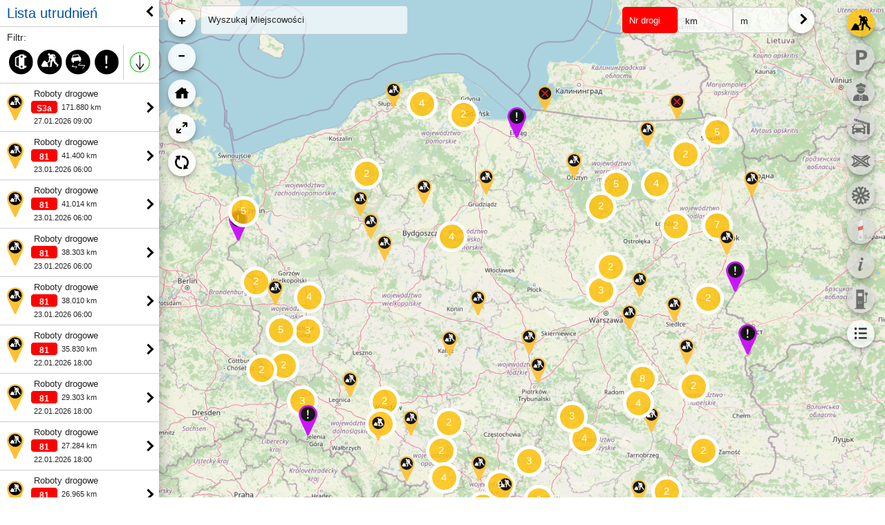

--- FILE ---
content_type: text/html; charset=utf-8
request_url: https://drogi.gddkia.gov.pl/mapy/mapa-informacji-drogowej?situation=REs0NSQ4MC45MDA=
body_size: 8854
content:
<!DOCTYPE HTML>
<html lang="pl">

<head>

  <script src="/templates/webster/js/jquery-3.7.1.min.js"></script>

  <meta name="author" content="Webster-Studio.pl" />

  <meta charset="utf-8">
	<meta name="author" content="Webster-Studio.pl">
	<meta name="description" content="Serwis Mapowy GDDKiA">
	<title>Mapa informacji drogowej - Serwis Mapowy GDDKiA</title>
	<link href="/templates/webster/favicon.ico" rel="icon" type="image/vnd.microsoft.icon">
<link href="/media/plg_system_webauthn/css/button.min.css?17e5fb" rel="stylesheet">
	<link href="/media/vendor/joomla-custom-elements/css/joomla-alert.min.css?0.4.1" rel="stylesheet">
<script type="application/json" class="joomla-script-options new">{"joomla.jtext":{"PLG_SYSTEM_WEBAUTHN_ERR_CANNOT_FIND_USERNAME":"Nie można znaleźć pola nazwy użytkownika w module logowania. Niestety, uwierzytelnianie bez hasła nie będzie działać na tej stronie, chyba że używasz innego modułu logowania.","PLG_SYSTEM_WEBAUTHN_ERR_EMPTY_USERNAME":"Musisz wprowadzić swoją nazwę użytkownika (ale NIE hasło) przed wybraniem przycisku logowania do uwierzytelniania sieciowego.","PLG_SYSTEM_WEBAUTHN_ERR_INVALID_USERNAME":"Podana nazwa użytkownika nie odpowiada użytkownikowi konta, który włączył login bez hasła na tej stronie.","ERROR":"Błąd","MESSAGE":"Wiadomość","NOTICE":"Uwaga","WARNING":"Ostrzeżenie","JCLOSE":"Zamknij","JOK":"OK","JOPEN":"Otwórz"},"system.paths":{"root":"","rootFull":"https:\/\/drogi.gddkia.gov.pl\/","base":"","baseFull":"https:\/\/drogi.gddkia.gov.pl\/"},"csrf.token":"4df57dbcd0c90bc6eb4c6ea11ef7a3f0","system.keepalive":{"interval":840000,"uri":"\/component\/ajax\/?format=json"}}</script>
	<script src="/media/system/js/core.min.js?a3d8f8"></script>
	<script src="/media/system/js/keepalive.min.js?08e025" type="module"></script>
	<script src="/media/vendor/bootstrap/js/popover.min.js?5.3.8" type="module"></script>
	<script src="/media/system/js/messages.min.js?9a4811" type="module"></script>
	<script src="/media/plg_system_webauthn/js/login.min.js?17e5fb" defer></script>
	<script type="application/ld+json">{"@context":"https://schema.org","@graph":[{"@type":"Organization","@id":"https://drogi.gddkia.gov.pl/#/schema/Organization/base","name":"Serwis Mapowy GDDKiA","url":"https://drogi.gddkia.gov.pl/"},{"@type":"WebSite","@id":"https://drogi.gddkia.gov.pl/#/schema/WebSite/base","url":"https://drogi.gddkia.gov.pl/","name":"Serwis Mapowy GDDKiA","publisher":{"@id":"https://drogi.gddkia.gov.pl/#/schema/Organization/base"}},{"@type":"WebPage","@id":"https://drogi.gddkia.gov.pl/#/schema/WebPage/base","url":"https://drogi.gddkia.gov.pl/mapy/mapa-informacji-drogowej?situation=REs0NSQ4MC45MDA=","name":"Mapa informacji drogowej - Serwis Mapowy GDDKiA","description":"Serwis Mapowy GDDKiA","isPartOf":{"@id":"https://drogi.gddkia.gov.pl/#/schema/WebSite/base"},"about":{"@id":"https://drogi.gddkia.gov.pl/#/schema/Organization/base"},"inLanguage":"pl-PL"},{"@type":"Article","@id":"https://drogi.gddkia.gov.pl/#/schema/com_content/article/1","name":"GDDKiA","headline":"GDDKiA","inLanguage":"pl-PL","isPartOf":{"@id":"https://drogi.gddkia.gov.pl/#/schema/WebPage/base"}}]}</script>


  <meta name=viewport content="width=device-width, initial-scale=1">
  <meta name="deklaracja-dostepnosci" content="https://drogi.gddkia.pl/deklaracja-dostepnosci">
  <link href="/templates/webster/favicon.ico" type="image/x-icon" rel="icon" />

      <!-- Global site tag (gtag.js) - Google Analytics -->
    <script async src="https://www.googletagmanager.com/gtag/js?id=G-PFHCXVNJXB"></script>
    <script>
      window.dataLayer = window.dataLayer || [];

      function gtag() {
        dataLayer.push(arguments);
      }
      gtag('js', new Date());

      gtag('config', 'G-PFHCXVNJXB');
    </script>
  
  <link rel="stylesheet" href="/templates/webster/css/jquery.multiselect.css" type="text/css" />
  <link rel="stylesheet" href="/templates/webster/css/bootstrap.min.css" type="text/css" />
  <link rel="stylesheet" href="/templates/webster/css/jquery.bxslider.min.css" type="text/css" />
  <link rel="stylesheet" href="/templates/webster/css/chosen.min.css" type="text/css" />
  <link rel="stylesheet" href="/templates/webster/css/jquery-ui.css" type="text/css" />
  <link rel="stylesheet" href="/templates/webster/css/hamburgers.css" type="text/css" />
  <link rel="stylesheet" href="/templates/webster/css/style.css" type="text/css" />
  <link rel="stylesheet" href="/templates/webster/css/mobile.css" type="text/css" />
  <link rel="stylesheet" href="/templates/webster/css/kontrast.css" type="text/css" />
  <link rel="stylesheet" href="/templates/webster/css/modul-pogodowy.css" type="text/css" />
  <link rel="stylesheet" href="https://cdn.jsdelivr.net/npm/swiper@11/swiper-bundle.min.css" />
  <link rel="stylesheet" href="https://cdnjs.cloudflare.com/ajax/libs/font-awesome/6.7.2/css/all.min.css" />

</head>



<body class=" padding-bottom-0 mapa subpage" id="page_110">

  
	<ul id="skipLinks">
<li><a href="#skip_txt">Przejdź do treści</a></li>
<li><a href="#skip_footer">Przejdź do stopki</a></li>
</ul>


  <div class="header-fix">
    <div class="header-box">
      <div class="container">

        <a href="#" class="hamburger-btn">Menu</a>

                  <a href="/" class="logo"><img src="/images/logo.svg" width="210" height="53" alt="Serwis Mapowy GDDKiA" /></a>
        
        <div class="float-right">
            <div class="mode h-box h-box-1">
        
	<div><a href="tel:19111" class="phone-box"> 
                    <div>Informacja drogowa</div> 
                    <span>19 111</span> 
                </a></div>
  </div>
  <div class="mode h-box h-box-2">
        
	<div><a class="btn-1" href="/zalatw-sprawe/zglos-problem-na-drodze">Zgłoś problem na drodze</a></div>
  </div>
  <div class="mode h-box h-box-5">
        
	<div><div class="search-box-1"><form action="/wyszukiwarka" method="get"><label for="hf_searchword" class="hidden">Znajdź</label><input name="q" type="text" value="" id="hf_searchword" placeholder="Wpisz słowo" /> <button type="submit" class="szukaj">Znajdź</button></form></div></div>
  </div>

        </div>

      </div>
    </div>
  </div>

    <div class="mode communique-box">
        
	<div>

<div class="container popek">
      
        <div class="txt wrap popek_in popek_24">
          <a class="link" href="/informacje-drogowe/komunikaty/24"><i class="far fa-calendar-alt"></i><strong>21.01.2026 godz. 20:11</strong> UWAGA utrudnienie - droga nr S5 - 46.2 km</a>
          <a title="Zamknij" class="popek_ok close-1" data-id="24"></a>
        </div>

      
</div></div>
  </div>


  <header>

    <div class="header-box">

      <div class="container">

        <a href="#" class="hamburger-btn">Menu</a>

        <button class="hamburger hamburger--collapse" type="button">
          <em>Menu</em>
          <span class="hamburger-box">
            <span class="hamburger-inner"></span>
          </span>
        </button>

          <div class="mode">
        
<div class="menu-fix-1">
	<a href="/" class="menu-fix-close">&#215;</a>
	<nav>

		<ul tabindex="1">
			<li class="item-101 default"><a href="/" ><span class="home-icon">Strona główna</span></a></li><li class="item-105 active deeper parent"><a href="/mapy" ><span>Mapy</span></a><div class="submenu"><div class="container"><ul class="nav-child unstyled small"><li class="item-110 current active"><a href="/mapy/mapa-informacji-drogowej" target="_blank"><span class="icon"><img width="53" height="52" src="/images/icons/svg/img30.svg" alt="Mapa informacji drogowej"></span><span class="image-title txt">Mapa informacji drogowej</span></a></li><li class="item-111"><a href="https://www.gov.pl/web/gddkia/msbd" target="_blank" rel="noopener noreferrer"><span class="icon image"><img width="53" height="52" src="/images/icons/svg/img31.svg" alt="Mapa stanu budowy dróg"></span><span class="image-title txt">Mapa stanu budowy dróg</span></a></li><li class="item-677"><a href="/mapy/mapa-zgloszen" target="_blank"><span class="icon"><img width="53" height="52" src="/images/icons/svg/img30_1.svg" alt="Mapa Zgłoszeń Drogowych"></span><span class="image-title txt">Mapa Zgłoszeń Drogowych</span></a></li><li class="item-112"><a href="https://eipa.udt.gov.pl/" target="_blank" rel="noopener noreferrer"><span class="icon image"><img width="53" height="52" src="/images/icons/svg/img32.svg" alt="Infrastruktura Paliw Alternatywnych"></span><span class="image-title txt">Infrastruktura Paliw Alternatywnych</span></a></li><li class="item-1059"><a href="https://elektromobilni.pl/mapa-stacji-ladowania/" target="_blank" rel="noopener noreferrer"><span class="icon image"><img width="53" height="52" src="/images/icons/svg/elektro.svg" alt="Stacje ładowania - elektromobilni"></span><span class="image-title txt">Stacje ładowania - elektromobilni</span></a></li><li class="item-113 parent"><a href="/mapy/dla-dzieci/filmy-edukacyjne" ><span class="icon image"><img width="53" height="52" src="/images/icons/svg/img33.svg" alt="Materiały edukacyjne dla dzieci"></span><span class="image-title txt">Materiały edukacyjne dla dzieci</span></a></li></ul></div></div></li><li class="item-106 deeper parent"><a href="/informacje-drogowe" ><span>Informacje drogowe</span></a><div class="submenu"><div class="container"><ul class="nav-child unstyled small"><li class="item-114"><a href="/informacje-drogowe/komunikaty" ><span class="icon"><img width="53" height="52" src="/images/icons/svg/img34.svg" alt="Komunikaty"></span><span class="image-title txt">Komunikaty</span></a></li><li class="item-115"><a href="/informacje-drogowe/lista-utrudnien" ><span class="icon"><img width="53" height="52" src="/images/icons/svg/img17.svg" alt="Lista utrudnień"></span><span class="image-title txt">Lista utrudnień</span></a></li><li class="item-116 parent"><a href="/informacje-drogowe/oplaty/oplaty-za-autostrady" ><span class="icon image"><img width="53" height="52" src="/images/icons/svg/img16.svg" alt="Opłaty za autostrady"></span><span class="image-title txt">Opłaty za autostrady</span></a></li></ul></div></div></li><li class="item-107 deeper parent"><a href="/zalatw-sprawe" ><span>Załatw sprawę</span></a><div class="submenu"><div class="container"><ul class="nav-child unstyled small"><li class="item-119"><a href="/zalatw-sprawe/zglos-problem-na-drodze" ><span class="icon"><img width="53" height="52" src="/images/icons/svg/img13.svg" alt="Zgłoś problem na drodze"></span><span class="image-title txt">Zgłoś problem na drodze</span></a></li><li class="item-120"><a href="/zalatw-sprawe/zglos-blad-w-oznakowaniu-drog-kraj" ><span class="icon"><img width="53" height="52" src="/images/icons/svg/img14.svg" alt="Zgłoś błąd w oznakowaniu dróg kraj."></span><span class="image-title txt">Zgłoś błąd w oznakowaniu dróg kraj.</span></a></li><li class="item-122"><a href="https://www.gov.pl/web/gddkia/przejazdy-nienormatywne3" target="_blank" rel="noopener noreferrer"><span class="icon image"><img width="53" height="52" src="/images/icons/svg/img42.svg" alt="Przejazdy nienormatywne"></span><span class="image-title txt">Przejazdy nienormatywne</span></a></li></ul></div></div></li><li class="item-108 deeper parent"><a href="/kontakt" ><span>Kontakt</span></a><div class="submenu"><div class="container"><ul class="nav-child unstyled small"><li class="item-124"><a href="/kontakt/19111" ><span class="icon"><img width="53" height="52" src="/images/icons/svg/img44.svg" alt="19 111"></span><span class="image-title txt">19 111</span></a></li><li class="item-126"><a href="/kontakt/centrala-gddkia" ><span class="icon"><img width="53" height="52" src="/images/icons/svg/img78.svg" alt="Centrala GDDKiA"></span><span class="image-title txt">Centrala GDDKiA</span></a></li><li class="item-127 parent"><a href="/kontakt/oddzialy-gddkia" ><span class="icon"><img width="53" height="52" src="/images/icons/svg/img46.svg" alt="Oddziały GDDKiA"></span><span class="image-title txt">Oddziały GDDKiA</span></a></li><li class="item-128"><a href="/kontakt/wyslij-wiadomosc" ><span class="icon"><img width="53" height="52" src="/images/icons/svg/img47.svg" alt="Zgłoś błąd"></span><span class="image-title txt">Zgłoś błąd</span></a></li></ul></div></div></li><li class="item-109 deeper parent"><a href="/serwisy-gddkia" ><span>Serwisy GDDKiA</span></a><div class="submenu"><div class="container"><ul class="nav-child unstyled small"><li class="item-130"><a href="https://www.gov.pl/web/gddkia" target="_blank" rel="noopener noreferrer"><span class="icon image"><img width="53" height="52" src="/images/icons/svg/img49.svg" alt="Serwis główny GDDKiA"></span><span class="image-title txt">Serwis główny GDDKiA</span></a></li><li class="item-131 parent"><a href="/serwisy-gddkia/krajowy-system-zarzadzania-ruchem/komunikaty" ><span class="icon image"><img width="53" height="52" src="/images/icons/svg/img50.svg" alt="Krajowy System Zarządzania Ruchem"></span><span class="image-title txt">Krajowy System Zarządzania Ruchem</span></a></li><li class="item-132"><a href="https://kpd.gddkia.gov.pl" target="_blank" rel="noopener noreferrer"><span class="icon image"><img width="53" height="52" src="/images/icons/svg/img51.svg" alt="Krajowy Punkt Dostępowy"></span><span class="image-title txt">Krajowy Punkt Dostępowy</span></a></li></ul></div></div></li></ul>

	</nav>
</div>  </div>


                  <a class="logo" href="/"><img src="/images/logo.svg" width="210" height="53" alt="Serwis Mapowy GDDKiA" /></a>
        
        <div class="float-right">
            <div class="mode h-box h-box-5 ml-2 btn_pogoda">
        
	<p><a href="#" class="btn-4 ww-btn-widget-open">Warunki pogodowe</a></p>
<div>


<div class="ww-content-box hide">
  <a class="close" href="#" aria-label="Zamknij moduł pogodowy">x</a>
  <div class="txt-1">
    <div class="txt-1-1">Warunki pogodowe</div>
  </div>
  <div class="txt-2">
    <p>Ostatnia aktualizacja: <strong>środa, 21.01.2026, 22:00</strong></p>
    <p>Dane IMGW ze strony: <a href="https://meteo.imgw.pl/" target="_blank">meteo.imgw.pl</a> <img src="/templates/webster/img/widget-pogodowy/06.svg" alt="" data-toggle="tooltip" data-html="true" title="Źródłem pochodzenia danych jest Instytut Meteorologii i Gospodarki Wodnej - Państwowy Instytut Badawczy."></p>
  </div>

  <div class="w-title-box">
    <div class="w-title">Stacja pomiarowa IMGW</div>
    <form action="" method="GET">
      <label class="switch">
        <input type="checkbox" name="imgw_switch" id="imgw_switch" value="12375"  />
        <span class="slider round"></span>
      </label>
    </form>
    <small>Zapamiętaj mój wybór</small>
  </div>

  <div class="w-box-2">
    <div class="select-1">
      <form action="" method="GET">
        <select name="imgw" class="chosen-select stacja_imgw">
                                      <option  value="12295">Białystok</option>

                                      <option  value="12600">Bielsko Biała</option>

                                      <option  value="12235">Chojnice</option>

                                      <option  value="12550">Częstochowa</option>

                                      <option  value="12160">Elbląg</option>

                                      <option  value="12155">Gdańsk</option>

                                      <option  value="12300">Gorzów</option>

                                      <option  value="12135">Hel</option>

                                      <option  value="12500">Jelenia Góra</option>

                                      <option  value="12435">Kalisz</option>

                                      <option  value="12650">Kasprowy Wierch</option>

                                      <option  value="12560">Katowice</option>

                                      <option  value="12185">Kętrzyn</option>

                                      <option  value="12570">Kielce</option>

                                      <option  value="12520">Kłodzko</option>

                                      <option  value="12345">Koło</option>

                                      <option  value="12100">Kołobrzeg</option>

                                      <option  value="12105">Koszalin</option>

                                      <option  value="12488">Kozienice</option>

                                      <option  value="12566">Kraków</option>

                                      <option  value="12670">Krosno</option>

                                      <option  value="12125">Lębork</option>

                                      <option  value="12415">Legnica</option>

                                      <option  value="12690">Lesko</option>

                                      <option  value="12418">Leszno</option>

                                      <option  value="12495">Lublin</option>

                                      <option  value="12120">Łeba</option>

                                      <option  value="12465">Łódź</option>

                                      <option  value="12280">Mikołajki</option>

                                      <option  value="12270">Mława</option>

                                      <option  value="12660">Nowy Sącz</option>

                                      <option  value="12272">Olsztyn</option>

                                      <option  value="12530">Opole</option>

                                      <option  value="12285">Ostrołęka</option>

                                      <option  value="12230">Piła</option>

                                      <option  value="12001">Platforma</option>

                                      <option  value="12360">Płock</option>

                                      <option  value="12330">Poznań</option>

                                      <option  value="12695">Przemyśl</option>

                                      <option  value="12540">Racibórz</option>

                                      <option  value="12210">Resko</option>

                                      <option  value="12580">Rzeszów</option>

                                      <option  value="12585">Sandomierz</option>

                                      <option  value="12385">Siedlce</option>

                                      <option  value="12310">Słubice</option>

                                      <option  value="12510">Śnieżka</option>

                                      <option  value="12469">Sulejów</option>

                                      <option  value="12195">Suwałki</option>

                                      <option  value="12200">Świnoujście</option>

                                      <option  value="12205">Szczecin</option>

                                      <option  value="12215">Szczecinek</option>

                                      <option  value="12575">Tarnów</option>

                                      <option  value="12399">Terespol</option>

                                      <option  value="12250">Toruń</option>

                                      <option  value="12115">Ustka</option>

                                      <option selected value="12375">Warszawa</option>

                                      <option  value="12455">Wieluń</option>

                                      <option  value="12497">Włodawa</option>

                                      <option  value="12424">Wrocław</option>

                                      <option  value="12625">Zakopane</option>

                                      <option  value="12595">Zamość</option>

                                      <option  value="12400">Zielona Góra</option>

                  </select>
        <input type="hidden" name="4df57dbcd0c90bc6eb4c6ea11ef7a3f0" value="1">      </form>
    </div>
  </div>

  <div class="w-boxes-1">

    <div class="swiper">

      <div class="swiper-wrapper">

        <div class="swiper-slide">
          <div class="row-box">
            <div class="col-box temp">
              <div class="w-box-1">
                <div class="w-box-1-txt-1">
                  Temperatura
                  <span>-7.0 <sup>°C</sup></span>
                </div>
                <div class="w-icon"><img src="/templates/webster/img/widget-pogodowy/temperatura.svg" alt=""></div>
              </div>
            </div>
            <div class="col-box wilgotnosc">
              <div class="w-box-1 w-box-1-1">
                <div class="w-box-1-txt-1">
                  <p>Wilgotność <span>82%</span></p>
                  <p>Suma opadów <span>0 mm</span></p>
                </div>
                <div class="w-icon"><img src="/templates/webster/img/widget-pogodowy/wilgotnosc.svg" alt=""></div>
              </div>
            </div>
          </div>
        </div>

        <div class="swiper-slide">
          <div class="row-box">
            
            <div class="col-box wiatr">
              <div class="w-box-1 w-box-1-1">
                <div class="w-box-1-txt-1">
                  <p>Prędkość wiatru <span>3 km/h</span></p>
                  <p>Kierunek wiatru <span title="Południowy wschód" alt="Południowy wschód" data-toggle="tooltip" data-html="true">SE <em class="windDirectionArrow" style="transform:rotate(315deg)"> <i class="fas fa-arrow-up" alt=""></i></em></span></p>
                </div>
                <div class="w-icon"><img src="/templates/webster/img/widget-pogodowy/wiatr.svg" alt=""></div>
              </div>
            </div>
            <div class="col-box cisnienie">
              <div class="w-box-1 w-box-1-1">
                <div class="w-box-1-txt-1">
                  Ciśnienie
                  <span><strong>1010.5</strong> hPa                  </span>
                </div>
                <div class="w-icon"><img src="/templates/webster/img/widget-pogodowy/cisnienie.svg" alt=""></div>
              </div>
            </div>
          </div>
        </div>
      </div>

    </div>
  </div>

  <div class="pogoda_btns">
    <div class="swiper-button-prev-pogoda text-left"><i class="fas fa-chevron-left"></i> Poprzednie</div>
    <div class="swiper-button-next-pogoda text-right">Następne <i class="fas fa-chevron-right"></i></div>
  </div>

  <div class="w-box-4">
    <div class="w-imgw"><a href="https://meteo.imgw.pl/dyn/index.html#osmet=false&oshyd=false&pronieb=false&roadwarn=true&pnzh=false" class="w-btn-1" target="_blank"><span>Przejdź do mapy<br /> warunków drogowych IMGW</span></a></div>
    <div class="w-logo"><a href="https://meteo.imgw.pl/" target="_blank"><img src="/templates/webster/img/widget-pogodowy/cmm.png" alt="Logo Centrum Modelowania Meteorologicznego"></a></div>
  </div>

  <div class="w-box-4">
    <p>Dane Instytutu Meteorologii i Gospodarki Wodnej - Państwowego Instytutu Badawczego zostały przetworzone.</p>
  </div>

</div></div>
  </div>
  <div class="mode h-box h-box-5">
        <div class="mode h-box h-box-5">
<a href="/moje-widoki" class="btn-1 a_panel logged">Moje widoki</a>
</div>

<div class="user_panel hide welcome">

<img src="/templates/webster/img/roads.png" alt="Moje Widoki" />

<h2>Wybierz drogę</h2>
<p>Sprawdzaj aktualne utrudnienia i obrazy z kamer dla wybranej drogi !</p>
<h3>Zapisz swoje drogi</h3>
<a class="btn-1" href="/logowanie">Zaloguj się</a>
<p class="register">
Nie masz konta ? <a href="/rejestracja">Zarejestruj się</a>
</p>
</div>  </div>
  <div class="mode h-box h-box-1">
        
	<div><a href="tel:19111" class="phone-box"><div>Informacja drogowa</div><span>19 111</span></a></div>
  </div>
  <div class="mode h-box h-box-2">
        
	<div><div class="search-content"> 
    <form action="/wyszukiwarka" method="get">
<label for="sc_searchword" class="hidden">Szukaj</label> 
    <a href="#" class="search-btn">szukaj</a> 
    <div class="search-box"> 
        <input type="text" name="q" id="sc_searchword" value="" placeholder="Wpisz słowo" />
        <button type="submit" class="szukaj">Szukaj</button> 
    </div>
 
    </form> 
</div> 
<a href="/zalatw-sprawe/zglos-problem-na-drodze" class="btn-1">Zgłoś problem na&nbsp;drodze</a></div>
  </div>

        </div>

        <div class="user-box">
            <div class="mode u-box u-box-1">
        
	<div class="icons-box"><a href="https://www.facebook.com/gddkia" target="_blank" rel="noopener noreferrer" class="fb"><span>Facebook</span></a><span> </span><a href="https://twitter.com/gddkia" target="_blank" rel="noopener noreferrer" class="twitter"><span>Twitter</span></a><span></span><span> </span><a href="https://www.youtube.com/channel/UC0s5Cd-Lqp8vYCBNMpK-Vpg" target="_blank" rel="noopener noreferrer" class="in"><span>Youtube</span></a><span> </span><a href="https://www.linkedin.com/company/plgddkia/mycompany/" target="_blank" rel="noopener noreferrer" class="linkedin"><span>Linkedin</span></a><span> </span><a href="https://www.instagram.com/gddkia_pl/" target="_blank" rel="noopener noreferrer" class="inst"><span>Instagram</span></a></div>
  </div>
  <div class="mode u-box u-box-1">
        
	<div><a href="#" class="contrast-btn">Kontrast</a></div>
  </div>
  <div class="mode u-box u-box-1">
        
	                <div class="font-size-box">
                    <a href="#" class="font-small" data-toggle="tooltip" title="Zmniejsz czcionkę">A</a>
                    <a href="#" class="font-normal" data-toggle="tooltip" title="Domyślny rozmiar czcionki">A</a>
                    <a href="#" class="font-large" data-toggle="tooltip" title="Zwiększ czcionkę">A</a>
                </div>
  </div>

        </div>

      </div>
    </div>

  </header>

    <div class="mode breadcrumb-box">
        

<div aria-label="Ścieżka powrotu" role="navigation">
<div class="container">

	<ul itemscope itemtype="https://schema.org/BreadcrumbList" class="">
		
		
						<li itemprop="itemListElement" itemscope itemtype="https://schema.org/ListItem">
											<a itemprop="item" href="/" class="pathway"><span itemprop="name">Home</span></a>
					

					<meta itemprop="position" content="1">
				</li>
							<li itemprop="itemListElement" itemscope itemtype="https://schema.org/ListItem">
											<a itemprop="item" href="/mapy" class="pathway"><span itemprop="name">Mapy</span></a>
					

					<meta itemprop="position" content="2">
				</li>
							<li itemprop="itemListElement" itemscope itemtype="https://schema.org/ListItem" class="active">
					<span itemprop="name">
						Mapa informacji drogowej					</span>
					<meta itemprop="position" content="3">
				</li>
				</ul>
	
  <div class="print-box">
      <a href="#" onclick="window.print();return false;">Drukuj stronę</a>
  </div>
	
</div>
</div>
  </div>


  <div class="main-content">

    <div class="container">
      <div id="system-message-container" aria-live="polite"></div>

    </div>

    

    
          <h1 class="hidden">Mapa informacji drogowej</h1>
    
    <div class="container" id="skip_txt">
      <div class="item-page padding-bottom-0 mapa" itemscope itemtype="https://schema.org/Article">
	<meta itemprop="inLanguage" content="pl-PL" />



	<div class="content-box z-content-box-1">

		
		
		
		
	</div>

	<div class="content-box z-content-box-3">
		<div class="text" itemprop="articleBody">
			 		</div>
	</div>



	
		
	
	
		
											
		
										</div>
    </div>

    
  <div class="mode content-box-1 map-content">
        <div class="text">
      
	<div><script>
  var kpdMap = {
    target: 'map_new',
    //lang: 'pl',
    //situationsVisible: true,
    //situationsAvailable: true,
    //winterSituationsVisible: true,
    //winterSituationsAvailable: true,
    //mopsVisible: true,
    //mopsAvailable: true, 
    //bordersVisible: true, 
    //bordersAvailable: true, 
    //tollsVisible: true, 
    //tollsAvailable: true, 
    //junctionsVisible: true, 
    //junctionsAvailable: true, 
    //camerasVisible: false,
    //camerasAvailable: false,
  }
</script>
<div tabindex="-1" id="map_new" class=""> <!-- noscroll -->
  <!---->
</div>
<script src="https://kpd.gddkia.gov.pl/map/kpd-map.js"></script></div>
    </div>

  </div>


  </div>

  <footer id="skip_footer">
    <div class="container">

      

      <div class="footer-center">
        <div class="row">

            <div class="mode col-lg-6 col-md-12 col-sm-12 col-xs-12">
        
	<div class="f-box-1">
<div class="f-logo"><img src="/templates/webster/img/gddkia1.svg" alt="Generalna Dyrekcja Dróg Krajowych i Autostrad" width="165" height="34" /></div>
<div class="txt-1"><strong>Generalna Dyrekcja Dróg Krajowych i Autostrad</strong><br /> ul. Wronia 53, 00 - 874 Warszawa<br /> Tel <a href="tel:48223758888">+48 22 375 88 88</a><br /> <a href="https://www.gddkia.gov.pl/" target="_blank" rel="noopener noreferrer">www.gddkia.gov.pl</a><br /> NIP. 526 26 05 735<br /> REGON: 017511575</div>
</div>
  </div>


          <div class="col-lg-6 col-md-12 col-sm-12 col-xs-12">
            <div class="f-boxes-2">
              

<div class="col-box">
  <div class="f-box-2">
    <strong class="ftr_title">Szybkie linki</strong>
    
<ul>
	<li class="item-155"><a href="/zalatw-sprawe/zglos-problem-na-drodze" >Zgłoś problem</a></li><li class="item-157"><a href="/zalatw-sprawe/zglos-blad-w-oznakowaniu-drog-kraj" >Zgłoś błąd w oznakowaniu</a></li><li class="item-158"><a href="/informacje-drogowe/komunikaty" >Komunikaty</a></li><li class="item-159"><a href="/informacje-drogowe/lista-utrudnien" >Lista utrudnień</a></li></ul>  </div>
</div>

<div class="col-box">
  <div class="f-box-2">
    <strong class="ftr_title">Menu główne</strong>
    
<ul>
	<li class="item-162 alias-parent-active"><a href="/mapy" >Mapy</a></li><li class="item-163"><a href="/informacje-drogowe" >Informacje drogowe</a></li><li class="item-164"><a href="/zalatw-sprawe" >Załatw sprawę</a></li><li class="item-166"><a href="/serwisy-gddkia" >Serwisy GDDKiA</a></li><li class="item-165"><a href="/kontakt" >Kontakt</a></li></ul>  </div>
</div>

<div class="col-box">
  <div class="f-box-2">
    <strong class="ftr_title">Informacje</strong>
    
<ul>
	<li class="item-168"><a href="/kontakt/oddzialy-gddkia" >Oddziały GDDKiA</a></li><li class="item-483"><a href="/deklaracja-dostepnosci" ><span>Deklaracja dostępności</span></a></li><li class="item-840"><a href="/polityka-cookies" ><span>Polityka cookies</span></a></li><li class="item-773"><a href="https://www.gov.pl/web/gddkia/ochrona-danych-osobowych" target="_blank" rel="noopener noreferrer">Klauzula RODO</a></li><li class="item-1902"><a href="/images/files/regulamin_drogi_gddkia_gov.pdf" >Regulamin</a></li></ul>  </div>
</div>
            </div>
          </div>
        </div>
      </div>

      <div class="footer-bottom">
        <div class="float-left">
          Copyright 2021 GDDKiA - Wykonanie: <a target="_blank" title="Webster-Studio Agencja Interaktywna Poznań" href="https://www.webster-studio.pl/">Webster-Studio</a>
        </div>
        <div class="float-right">
            <div class="mode icons-box icons-box-1">
        
	<div class="txt">Media społecznościowe</div>
<div><a target="_blank" class="fb" href="https://www.facebook.com/gddkia" rel="noopener noreferrer"><span>Facebook</span></a><a target="_blank" class="twitter" href="https://twitter.com/gddkia" rel="noopener noreferrer"><span>Twitter</span></a><a target="_blank" class="in" href="https://www.youtube.com/channel/UC0s5Cd-Lqp8vYCBNMpK-Vpg" rel="noopener noreferrer"><span>Youtube</span></a><a target="_blank" class="linkedin" href="https://www.linkedin.com/company/plgddkia/mycompany/" rel="noopener noreferrer"><span>Linkedin</span></a><a target="_blank" class="inst" href="https://www.instagram.com/gddkia_pl/" rel="noopener noreferrer"><span>Instagram</span></a></div>
  </div>

        </div>
      </div>

      
          <div id="c_popek" class="">
            <div class="c_popek_in">
              <div class="txt">
                <h3>Ustawienia plików cookies</h3>
                <p>Aby zapewnić jak najlepsze wrażenia korzystamy z technologii, takich jak pliki cookie, do przechowywania i/lub uzyskiwania dostępu do informacji o urządzeniu. Zgoda na te technologie pozwoli nam przetwarzać dane, takie jak zachowanie podczas przeglądania lub unikalne identyfikatory na tej stronie. Brak wyrażenia zgody lub wycofanie zgody może niekorzystnie wpłynąć na niektóre cechy i funkcje.</p>
<hr />
<p><a href="/polityka-cookies">Polityka plików cookies</a>.</p>              </div>
              <div class="table">
                <hr />
                <div>
                  Statystyka<br /><small>Opcjonalne</small>
                  <label class="switch">
                    <input type="checkbox" id="checkbox_stats" value="1" checked="checked" >
                    <span class="slider round"></span>
                  </label>
                </div>
                <hr />
                <div>
                  Funkcjonalne <i class="far fa-question-circle orange" data-toggle="tooltip" title="Funkcjonalne pliki cookies, umożliwiające „zapamiętanie” wybranych przez Użytkownika ustawień i personalizację interfejsu Użytkownika, np. rozmiaru czcionki, wyglądu strony internetowej itp."></i><br /><small>Zawsze włączone</small>
                </div>
                <hr />
              </div>
              <a title="Akceptuję" id="c_popek_ok" class="btn-1" role="button" tabindex="0">Akceptuję</a>
              <a title="Zamknij" id="c_popek_refuse" class="btn-1 white" role="button" tabindex="0">Zamknij</a>
            </div>
          </div>
            <div id="c_popek" class="manage hide">
        <a title="Zarządzaj cookies" id="c_popek_manage" class="btn-1" role="button" tabindex="0">Zarządzaj cookies</a>
      </div>


    </div>
  </footer>

  <div class="header-rsp">
    <div class="logo-rsp"><a href="/">Strona Główna</a></div>
    <div class="search-content">
      <form action="/wyszukiwarka" method="get">
        <label for="fix_searchword" class="hidden">Wyszukaj</label>
        <a href="/search-in" class="search-btn">Wyszukaj</a>
        <div class="search-box">
          <input type="text" name="searchword" id="fix_searchword" placeholder="Wpisz słowo" />
          <button type="submit" class="szukaj">Wyszukaj</button>
        </div>
      </form>
    </div>
    <button class="hamburger hamburger--collapse" type="button">
      <em>Rozwiń Menu</em>
      <span class="hamburger-box">
        <span class="hamburger-inner"></span>
      </span>
    </button>

  </div>

  <div class="menu-rsp">
    <div class="opacity-rsp"></div>
    <nav>
      <div class="menu-rsp-box"></div>
      <div class="menu-rsp-data">
        <div class="header-box-rwd">

          <div class="btns_1">

            <div class="lang-box">
              <div class="flag"><a href="/"><img src="/images/icons/svg/pl.svg" width="29" height="22" alt="PL"></a></div>
            </div>

            <div class="user-box">
              <div class="u-box u-box-1">
                <a href="#" class="contrast-btn">wysoki kontrast</a>
              </div>
              <div class="u-box u-box-1">
                <div class="font-size-box">
                  <a href="#" class="font-small">A</a>
                  <a href="#" class="font-normal">A</a>
                  <a href="#" class="font-large">A</a>
                </div>
              </div>
            </div>
          </div>

          <div class="btns_2">
            <a href="/zalatw-sprawe/zglos-problem-na-drodze" class="btn-1 zglos">Zgłoś problem na drodze</a>
            <a href="/moje-widoki" class="btn-1 widoki">Moje widoki</a>
            <a href="#" class="btn-1 btn-4 ww-btn-widget-open">Warunki pogodowe</a>
          </div>
        </div>
      </div>
    </nav>
  </div>

  <div class="bottom-box-fix-rwd">
    <div class="icons-rwd">
      <a href="/mapy/mapa-informacji-drogowej" target="_blank" class="icon-rwd-2" title="Mapa">
        <span>Mapa</span>
      </a>
      <a href="/informacje-drogowe/komunikaty" class="icon-rwd-1" title="Komunikaty">
        <span>Komunikaty</span>
      </a>
      <a href="/informacje-drogowe/lista-utrudnien" class="icon-rwd-3" title="Utrudnienia">
        <span>Utrudnienia</span>
      </a>
      <a href="/moje-widoki/moje-trasy" class="icon-rwd-5" title="Moje widoki">
        <span>Moje widoki</span>
      </a>
      <a href="#" class="icon-rwd-6 ww-btn-widget-open" title="Warunki pogodowe">
        <span>Pogoda</span>
      </a>
    </div>
    <div class="float-right">
      <div class="search-content">
        <form action="#" method="post">
          <label for="ftr_searchword" class="hidden">Wpisz słowo</label>
          <a href="/" class="search-btn">Wpisz słowo</a>
          <div class="search-box">
            <input type="text" id="ftr_searchword" name="searchword" placeholder="Wpisz słowo">
            <button type="submit" class="szukaj">Wpisz słowo</button>
          </div>
        </form>
      </div>
    </div>
  </div>

  

  <script src="/templates/webster/js/jquery.bxslider.min.js"></script>
  <script src="https://unpkg.com/popper.js@1.16.1/dist/umd/popper.min.js"></script>
  <script src="/templates/webster/js/bootstrap.bundle.min.js"></script>
  <script src="/templates/webster/js/chosen.jquery.min.js"></script>
  <script src="/templates/webster/js/placeholders.min.js"></script>
  <script src="/templates/webster/js/icheck.min.js"></script>
  <script src="/templates/webster/js/jquery-ui.js"></script>
  <script src="/templates/webster/js/jquery.validate.js"></script>
  <script src="/templates/webster/js/jquery-ui-timepicker-addon.js"></script>
  <script src="/templates/webster/js/jquery.cookie.js"></script>
  <script src="/templates/webster/js/jquery.multiselect.js"></script>
  <script src="/templates/webster/js/script_v4.js"></script>
  <script src="https://cdn.jsdelivr.net/npm/swiper@11/swiper-bundle.min.js"></script>
  <link href="https://fonts.googleapis.com/css2?family=Overpass:ital,wght@0,100;0,200;0,300;0,400;0,600;0,700;0,800;0,900;1,400&display=swap" rel="stylesheet">

  
  <script type="text/javascript" src="/_Incapsula_Resource?SWJIYLWA=719d34d31c8e3a6e6fffd425f7e032f3&ns=3&cb=1767539841" async></script></body>

</html>

--- FILE ---
content_type: text/css
request_url: https://drogi.gddkia.gov.pl/templates/webster/css/style.css
body_size: 17283
content:
/* *** CSS RESET *** */

:focus {
  outline: 0
}

a {
  outline: none;
  text-decoration: none;
  color: #0052a5
}

a: hover {
  text-decoration: underline;
}

a,
img {
  border: 0;
}

button {
  cursor: pointer;
}

img {
  max-width: 100%;
  height: auto;
}

/* *** GLOBAL *** */

.bx-wrapper {
  z-index: 1;
}

iframe {
  border: none;
}

body h1,
body h2,
body h3,
body h4,
body h5,
body h6,
.h1,
.h2,
.h3,
.h4,
.h5,
.h6 {
  margin: 0;
  margin-top: 0;
}

body p {
  margin-bottom: 25px;
  margin-top: 0;
}

body h2 {
  font-size: 20px;
  margin-bottom: 25px;
  margin-top: 0;
}

body ul {
  margin-bottom: 25px;
  padding-left: 16px;
  margin-top: 0;
}

body ol {
  padding-left: 20px;
  margin-bottom: 25px;
  margin-top: 0;
}

body .bx-wrapper {
  padding: 0;
  border: none;
}

div.figure {
  margin: 0;
}

input,
textarea,
button {
  font-family: 'Overpass', sans-serif;
}

body {
  font-family: 'Overpass', sans-serif;
  font-size: 16px;
  color: #252525;
  background: #fff;
  line-height: 1.3;
  min-width: 320px;
  overflow-x: hidden;
}

header,
.main-content,
footer {
  min-width: 320px;
}

@media (min-width: 1200px) {
  .container {
    max-width: 1230px;
  }
}

img {
  max-width: 100%;
  max-height: 100%;
  height: auto;
}

a,
a:hover,
a:focus,
a:active {
  outline: none !important;

}

.hamburger,
.hamburger:focus,
.hamburger:active {
  outline: none !important;
  border: none !important;
  -webkit-box-shadow: none;
  -moz-box-shadow: none;
  box-shadow: none;
}

body .hamburger-inner,
body .hamburger-inner::before,
body .hamburger-inner::after {
  height: 2px;
}

body .bx-wrapper .bx-controls-auto,
body .bx-wrapper .bx-pager {
  position: relative;
  bottom: auto;
  width: auto;
}

.clearer {
  clear: both;
  height: 0;
}

.chosen-container-single .chosen-single div b {
  background: none;
}

.logo,
img,
a,
button {
  -webkit-transition: 0.15s linear;
  -moz-transition: 0.15s linear;
  -ms-transition: 0.15s linear;
  -o-transition: 0.15s linear;
  transition: 0.15s linear;
}

.bx-caption {
  display: none;
}

.bx-wrapper {
  box-shadow: none;
  border: 0;
  margin: 0;
  background: transparent;
}

.content-box {
  float: left;
  width: 100%;
}

/* *** HEADER FIX *** */

.hamburger-btn {
  height: 50px;
  display: block;
  margin-top: 2px;
  width: 50px;
  float: left;
  margin-right: 30px;
  -webkit-transition: none;
  -moz-transition: none;
  -ms-transition: none;
  -o-transition: none;
  transition: none;
  background: rgba(0, 0, 0, 0.07) url('../img/icons/svg/hamburger1.svg') 12px 15px no-repeat;

}

.hamburger-btn:hover {
  background-image: url('../img/icons/svg/hamburger2.svg');
}

.header-fix {
  position: fixed;
  left: 0;
  z-index: 9999;
  width: 100%;
  background: #fff;
  height: auto;
  top: -172px;
  -webkit-transition: 0.15s linear;
  -moz-transition: 0.15s linear;
  -ms-transition: 0.15s linear;
  -o-transition: 0.15s linear;
  transition: 0.15s linear;
}

.body-active .header-fix {
  top: 0;
}

.header-fix .header-box {
  padding: 24px 0;
}

.header-fix .logo {
  display: block;
  float: left;
  width: 255px;
}

.header-fix .h-box-2 {
  margin-left: 38px;
}

.header-fix .h-box-2 {
  padding-top: 1px;
}

.header-fix .h-box-5 {
  margin: 0 38px 0 18px;
}

.search-box-1 {
  border: 1px solid #dcdcdc;
  height: 49px;
  border-radius: 4px;
  width: 260px;
  position: relative;
}

.search-box-1 input {
  width: 100%;
  height: 100%;
  border: none;
  background: none;
  padding: 0 15px;
  padding-top: 3px;
  height: 47px;
  color: #252525;
  font-weight: 300;
  font-size: 15px;
}

.search-box-1 button {
  position: absolute;
  top: 0;
  right: 0;
  width: 47px;
  background: url('../img/icons/svg/img06.svg') center center no-repeat;
  border: none;
  background-size: 18px auto;
  height: 47px;
}

.search-box-1 button:hover {
  background-image: url('../img/icons/svg/img06hover.svg');
}

/* *** HEADER *** */

.communique-box {
  background: #0052a5;
}

.communique-box .container {
  color: #fff;
  font-weight: 300;
  padding-top: 9px;
  padding-bottom: 5px;
}

.communique-box .container .txt {
  position: relative;
  padding-right: 30px;
}

.communique-box .container strong {
  font-weight: 600;
}

.communique-box .container .txt a.link i.far {
  margin-right: 10px;
}

.communique-box .container .link {
  color: #fff;
  padding: 10px 0;
  background: url('../img/icons/svg/img01.svg') left 5px no-repeat;
  display: inline-block;
  vertical-align: middle;
  padding-left: 42px;
}

.close-1 {
  display: block;
  position: absolute;
  top: 11px;
  width: 15px;
  height: 15px;
  right: 0;
  background: url('../img/icons/svg/img02.svg') no-repeat;
}

.close-1:hover {
  opacity: 0.9;
}

header {
  background: #fff;
  position: relative;
  z-index: 999;
  top: 0;
  left: 0;
  float: left;
  width: 100%;
  box-shadow: 0 0 5px rgba(0, 0, 0, 0.15);
}

header .hamburger {
  display: none;
}

.header-box {
  float: left;
  width: 100%;
  padding: 40px 0;
}

header .logo {
  float: left;
}

.phone-box {
  float: left;
  color: #252525;
  padding-left: 56px;
  display: inline-block;
  background: url('../img/icons/svg/img03.svg') left 7px no-repeat;
}

.phone-box:hover {
  opacity: 0.9;
  color: #252525;
}

.phone-box span {
  display: block;
  color: #ff761b;
  font-size: 32px;
  font-weight: 600;
}

.h-box {
  float: left;
}

.h-box-2 {
  margin-left: 132px;
}

.user_panel li.item-1556 a,
.btn-primary,
.btn-5,
.btn-4,
.btn-1 {
  width: 141px;
  height: 49px;
  background: #ff761b;
  display: flex;
  align-items: center;
  border: 1px solid #ff761b;
  line-height: 1.2;
  padding: 0 5px;
  padding-top: 6px;
  color: #fff;
  text-align: center;
  justify-content: center;
  font-size: 15px;
  border-radius: 4px;
}

.user_panel li.item-1556 a:hover,
.btn-primary:hover,
.btn-4:hover,
.btn-5:hover,
.btn-1:hover {
  border-color: #ff761b;
  background: #fff;
  color: #252525;
}

.btn-5 {
  border-color: #ff761b;
  background: #fff;
  color: #252525;
}

.btn-5:hover {
  border-color: #ff761b;
  background: #ff761b;
  color: #fff;
}

/*.lang-box img {
  border: 1px solid #d7d7d7;
}*/

.lang-box .flag {
  display: inline-block;
  vertical-align: middle;
  margin-left: 10px;
  margin-top: -4px;
}

.icons-box a {
  display: block;
  width: 24px;
  margin-left: 10px;
  height: 24px;
  border-radius: 25%;
  display: inline-block;
  background: #767676;
  text-align: center;
  line-height: 26px;
}

.icons-box a:hover {
  opacity: 0.9;
  background: #ff761b;
  text-decoration: none;
}

.icons-box a:first-child {
  margin-left: 0;
}

.icons-box a:before {
  font-weight: 400;
  font-family: "Font Awesome 6 Brands";
  font-style: normal;
  font-variant: normal;
  line-height: 1;
  text-rendering: auto;
  font-size: 14px;
  color: #fff;
}

.icons-box a:hover:before {
  color: #fff;
}

.icons-box a.fb:hover {
  background-color: #0052A5;
}

.icons-box a.twitter:hover {
  background-color: #000000;
}

.icons-box a.yt:hover {
  background-color: #CE1312;
}

.icons-box a.in:hover {
  background-color: #CE1312;
}

.icons-box a.linkedin:hover {
  background-color: #0077B5;
}

.icons-box a.inst:hover {
  background-color: #E1306C;
}

.fb:before {
  content: "\f39e";
}

.twitter:before {
  content: "\e61b";
}

.yt:before {
  content: "\f167";
}

.in:before {
  content: "\f167";
}

.linkedin:before {
  content: "\f0e1";
}

.inst:before {
  content: "\f16d";
}

.h-box-3 {
  margin-top: 17px;
}

.h-box-4 {
  margin-top: 14px;
}

header .container {
  position: relative;
}

.user-box {
  position: absolute;
  top: -25px;
  right: 15px;
}

.u-box {
  float: left;
  margin-left: 23px;
}

.contrast-btn {
  color: #595959;
  font-size: 14px;
  display: inline-block;
  padding-right: 31px;
  background: url('../img/icons/svg/img04.svg') right 1px no-repeat;
}

.contrast-btn:hover {
  background-image: url('../img/icons/svg/img04hover.svg');
}

.font-size-box {
  margin-top: -5px;
}

.font-size-box a {
  color: #595959;
}

.font-size-box a.current,
.font-size-box a:hover {
  color: #0052a5;
}

.font-large {
  font-size: 24px;
  margin-left: -1px;
}

.font-normal {
  font-size: 21px;
}

.font-small {
  font-size: 15px;
}

header .header-box .float-right {
  height: 53px;
  padding-top: 2px;
}

header .float-right .submenu {
  text-align: right;
}

body header .float-right .main-menu ul li a {
  padding: 0;
}

.search-content {
  float: left;
  position: relative;
  margin-right: 5px;
}

.search-box {
  position: absolute;
  top: 100%;
  left: 0;
  display: none;
}

.search-box:after {
  width: 20px;
  height: 10px;
  display: block;
  content: "";
  position: absolute;
  top: -9px;
  left: 15px;
  background: url('../img/icons/img01.png') center center;
}

.maps-rwd-box {
  display: none;
}

.search-box {
  margin-top: 5px;
}

.search-box input {
  width: 197px;
  height: 49px;
  background: #fff;
  border: 1px solid #dcdcdc;
  border-radius: 5px;
  box-shadow: 0 0 5px rgba(0, 0, 0, 0.1);
  font-size: 15px;
  padding: 0 15px;
  padding-top: 3px;
  color: #252525;
  font-weight: 300;
}

.search-btn {
  width: 50px;
  background: url('../img/icons/svg/img06.svg') center center no-repeat;
  display: block;
  height: 49px;
}

.search-btn:hover,
.search-btn.active {
  background-image: url('../img/icons/svg/img06hover.svg');
}

::-webkit-input-placeholder {
  color: #252525;
}

:-ms-input-placeholder {
  color: #252525;
}

::placeholder {
  color: #252525;
}

.home-icon {
  width: 14px;
  height: 14px;
  display: block;
  margin-top: 26px;
  background: url('../img/icons/svg/img05.svg')
}

.menu-box {
  float: left;
  width: 100%;
  border-top: 1px solid #ebebeb;
}

.main-menu ul {
  padding: 0;
  margin: 0;
}

.main-menu {
  float: left;
}

.menu-box .container {
  position: static;
}

.menu-box {
  position: relative;
}

.main-menu>ul>li {
  float: left;
  list-style: none;
}

.main-menu>ul>li>a {
  color: #252525;
  display: block;
  float: left;
  padding: 0 26px;
  height: 65px;
  text-transform: uppercase;
  line-height: 71px;
  font-size: 16px;
}

.main-menu>ul>li:hover>a,
.main-menu>ul>.current>a {
  color: #0052a5;
}

.main-menu .submenu {
  position: absolute;
  top: 66px;
  left: 0;
  display: none;
  background: #fff;
  width: 100%;
  padding: 20px 0;
  box-shadow: 0 0 5px rgba(0, 0, 0, 0.15);
}

.main-menu .submenu ul {
  padding: 0;
  margin: 0 -5px;
  list-style: none;
}

.main-menu .float-right .submenu ul {
  text-align: right;
}

.main-menu .submenu ul li {
  float: none;
  display: inline-block;
  padding: 0 5px;
  vertical-align: top;
  width: 16.6666%;
}

.main-menu .submenu a {
  display: block;
  height: 177px;
  border: 1px solid #ebebeb;
  border-radius: 4px;
  text-align: center;
  color: #252525;
  padding: 15px 10px !important;
  line-height: 1.4;
}

.main-menu .submenu a:hover {
  color: #0052a5;
  border-color: #0052a5;
}

.main-menu .submenu .txt {
  height: 38px;
  display: flex;
  align-items: center;
  justify-content: center;
}

.main-menu .submenu a .icon {
  height: 104px;
  display: flex;
  align-items: center;
  padding-bottom: 10px;
  justify-content: center;
}

.menu-box .float-right .main-menu>ul {
  padding: 9px 0;
}

.menu-box .float-right .main-menu>ul>li>a {
  height: 47px;
  border-radius: 4px;
  background: #ff761b;
  line-height: 52px;
  color: #fff;
  padding: 0 25px;
  border: 1px solid #ff761b;
}

.menu-box .float-right .main-menu>ul>li>a:hover {
  background: #fff;
  color: #252525;
}

/* *** MENU FIX *** */

.menu-fix-1 {
  z-index: 1000;
  position: fixed;
  top: 0;
  left: -250px;
  line-height: 1.2;
  width: 230px;
  background: #ffffff;
  height: 100%;
  box-shadow: 0 0 5px rgba(0, 0, 0, 0.15);
  -webkit-transition: 0.35s linear;
  -moz-transition: 0.35s linear;
  -ms-transition: 0.35s linear;
  -o-transition: 0.35s linear;
  transition: 0.35s linear;
}

.menu-fix-1.active {
  left: 0;
}

.menu-fix-1 .home-icon {
  margin: -1px 0 4px 0;
  padding: 0;
}

a:hover .home-icon {
  background: url(../img/icons/svg/img05hover.svg);
}

.menu-fix-1 a:hover .home-icon,
.menu-fix-1 .current .home-icon {
  background: url(../img/icons/svg/img05hover1.svg);
}

.menu-fix-1-bg {
  width: 100%;
  height: 100%;
  background: #000;
  opacity: 0.2;
  content: "";
  display: block;
  position: fixed;
  top: 0;
  right: 0;
  z-index: 999;
  display: none;
}

.menu-fix-1 ul {
  padding: 0;
  margin: 0;
  list-style: none;
}

.menu-fix-1 ul li {
  border-bottom: 1px solid #ebebeb;
}

.menu-fix-1 a {
  display: block;
  color: #252525;
  text-transform: uppercase;
  font-size: 15px;
  padding: 17px 15px 11px 15px;
}

.menu-fix-1 ul ul a {
  font-size: 14px;
}

.menu-fix-1 li:hover>a,
.menu-fix-1 .current>a {
  background: #0052a5;
  color: #fff;
}

.menu-fix-1 ul ul li:hover>a {
  background: #f6f6f6;
  color: #0052a5;
}

.menu-fix-1 ul ul .current>a {
  background: #f6f6f6;
  color: #0052a5;
}

.menu-fix-1 li {
  position: relative;
}

.menu-fix-1 .submenu {
  display: block;
  display: none;
  left: 100%;
  top: 0;
  width: 200px;
  background: #f6f6f6;
  position: absolute;
  text-align: center;
  font-size: 14px;
}

.menu-fix-1 li:hover .submenu {
  display: block;
}

.menu-fix-1 .submenu .icon {
  display: block;
  height: 39px;
  margin-bottom: 15px;
}

.menu-fix-1 .container {
  padding: 0;
}

/* *** HOME *** */

.main-content {
  float: left;
  width: 100%;
  padding-top: 50px;
}

#page_101 .main-content {
  padding-top: 0px;
}

.page-header,
.title,
.title-1 {
  margin-bottom: 40px;
}

.komunikat .title.title-1 {
  margin-bottom: 30px;
}

.page-header h1,
.content-category h1,
.text .title h2,
.text .title h1,
.title h2,
.title h1 {
  margin: 0;
  font-size: 35px;
  font-weight: 600;
  display: inline-block;
  color: inherit;
}

.content-category h1 {
  margin-bottom: 40px;
}

.title-txt {
  display: block;
  font-size: 16px;
  font-weight: 300;
  padding: 3px 0 0 1px;
}

.menu-1 ul {
  padding: 0;
  margin: 0 -8px;
  display: block;
  text-align: center;
  list-style: none;
}

.menu-1 li {
  display: inline-block;
  vertical-align: top;
  width: 20%;
  padding: 0 8px;
  margin: 0 -2px;
}

.menu-1 a {
  color: #252525;
  position: relative;
  z-index: 2;
  height: 70px;
  text-align: center;
  justify-content: center;
  padding: 0 5px;
  padding-top: 5px;
  display: flex;
  align-items: center;
  border: 1px solid #dcdcdc;
  border-radius: 4px;
  font-size: 16.75px;
}

.menu-1 a:hover {
  color: #0052a5;
  border-color: #0052a5;
}

.menu-1 a span {
  padding-top: 10px;
  padding-bottom: 8px;
}

.ic-1 {
  background: url('../img/icons/svg/img08.svg') left center no-repeat;
  padding-left: 38px;
}

.ic-2 {
  background: url('../img/icons/svg/img09.svg') left center no-repeat;
  padding-left: 38px;
}

.ic-3 {
  background: url('../img/icons/svg/img10.svg') left center no-repeat;
  padding-left: 49px;
}

.ic-4 {
  background: url('../img/icons/svg/img11.svg') left center no-repeat;
  padding-left: 45px;
}

.ic-5 {
  background: url('../img/icons/svg/img12.svg') left center no-repeat;
  padding-left: 43px;
}

.menu-1:after {
  position: absolute;
  top: -5px;
  height: 10px;
  background: #fff;
  width: 100%;
  content: "";
  display: block;
}

.menu-1 {
  padding-bottom: 16px;
  position: relative;
  z-index: 2;
  box-shadow: 0 0 5px rgba(0, 0, 0, 0.15);
}

.map-content {
  position: relative;
  z-index: 1;
  margin-bottom: 40px;
}

.map-content img {
  display: block;
}

#mapContainer img {
  display: inline-block;
}

.boxes-1 {
  display: flex;
  justify-content: space-between;
}

.box-1,
.mode.boksy a {
  display: block;
  width: 187px;
  height: 177px;
  border: 1px solid #dcdcdc;
  border-radius: 4px;
  text-align: center;
  color: #252525;
  font-size: 17px;
  padding: 0 5px;
}

.box-1:hover,
.mode.boksy a:hover,
.mode.boksy .col-box.active a {
  color: #0052a5;
  border-color: #0052a5;
}

.mode.boksy a .txt,
.box-1 .txt {
  height: 39px;
  display: flex;
  align-items: center;
  justify-content: center;
}

.mode.boksy a .icon,
.box-1 .image {
  height: 115px;
  display: flex;
  align-items: center;
  justify-content: center;
}

.margin-bottom-1,
.download-boxes.margin-bottom-1 {
  margin-bottom: 80px;
}

.filtration-box {
  float: right;
  margin-top: 5px;
}

.f-box {
  display: inline-block;
  margin-left: 33px;
  vertical-align: top;
}

.box-2 {
  display: block;
  color: #252525;
}

.box-2 .txt-1 {
  font-size: 18px;
  margin-bottom: 20px;
  padding-top: 7px;
  font-weight: 400;
}

.box-2 .txt-1 img {
  height: 25px;
  margin-right: 10px;
  margin-top: -5px;
}

.box-2 .txt-2 {
  font-size: 16px;
  font-weight: 300;
}

.box-2 .txt-2 strong {
  font-weight: 600;
}

.box-2 .txt-2 p {
  margin: 0 0 5px 0;
}

.box-2 .txt-2 p:last-child {
  margin-bottom: 0;
}

.box-2 .name {
  color: #0052a5;
  font-size: 20px;
  font-weight: 600;
  margin-bottom: 20px;
}

.box-2 .name a {
  color: #0052a5;
  font-size: 20px;
  font-weight: 600;
}

.box-2 .txt {
  font-weight: 300;
  margin-bottom: 20px;
}

.box-2 div.figure {
  margin-bottom: 22px;
  position: relative;
}

.box-2:hover {
  color: #252525;
}

.box-2:hover div.figure:after {
  opacity: 1;
}

.carousel img {
  float: none;
  display: inline-block;
}

.carousel ul {
  position: relative;
  float: left;
  width: 100%;
  list-style: none;
  margin: 0;
  padding: 0;
}

.carousel .bx-controls {
  display: none;
}

.carousel .bx-controls-direction {
  display: none;
}

.carousel .prev-box,
.carousel .next-box {
  position: absolute;
  top: 50%;
  margin-top: -19px;
  width: 50px;
  height: 50px;
  z-index: 1252525;
}

.carousel .prev-box {
  left: -85px;
}

.carousel .next-box {
  right: -85px;
}

.carousel .bx-prev,
.carousel .bx-next {
  position: absolute;
  top: 0;
  left: 0;
  width: 100%;
  height: 100%;
  float: left;
  display: block;
  border: 1px solid #dcdcdc;
  border-radius: 4px;
  text-indent: -9999999px;
}

.carousel .bx-prev {
  background: #fff url('../img/icons/svg/img21.svg') center center no-repeat;
  -webkit-transition: none;
  -moz-transition: none;
  -ms-transition: none;
  -o-transition: none;
  transition: none;
}

.carousel .bx-next {
  background: #fff url('../img/icons/svg/img22.svg') center center no-repeat;
  -webkit-transition: none;
  -moz-transition: none;
  -ms-transition: none;
  -o-transition: none;
  transition: none;
}

.carousel .bx-prev.disabled,
.carousel .bx-next.disabled {
  opacity: 0.2
}

.carousel .bx-prev:hover {
  background: #fff url('../img/icons/svg/img21hover.svg') center center no-repeat;
  border-color: #0052a5;
}

.carousel .bx-next:hover {
  background: #fff url('../img/icons/svg/img22hover.svg') center center no-repeat;
  border-color: #0052a5;
}

.carousel {
  position: relative;
  z-index: 1;
}

.button-box {
  text-align: right;
  padding-top: 30px;
}

.btn-2 {
  cursor: pointer;
  color: #ff761b;
  font-size: 15.34px;
  width: 27px;
  padding-right: 27px;
  font-weight: 600;
  -webkit-transition: none;
  -moz-transition: none;
  -ms-transition: none;
  -o-transition: none;
  transition: none;
  background: url('../img/icons/svg/img23orange.svg') center right 1px no-repeat;
}

.btn-2:hover {
  color: #0052a5;
  background-image: url('../img/icons/svg/img23.svg');
}

.boxes-3 {
  display: block;
}

.boxes-3 .row-box {
  margin: 0 -8px;
}

.box-3 {
  color: #252525;
  border: 1px solid #0052a5;
  border-radius: 4px;
  display: block;
  font-size: 18px;
  line-height: 1.4;
  padding: 20px 20px 7px 20px;
  align-items: center;
}

.box-3 .t-1-1,
.box-3 .t-3 {
  height: 47px;
}

.box-3 .t-1 {
  font-weight: 600;
}

.box-3 .t-3 {
  font-weight: 300;
  font-size: 15.5px;
  padding-top: 5px;
}

.box-3 .t-2 {
  height: 25px;
  font-weight: normal;
}

.box-3 .t-2-1 {
  font-weight: 300;
  font-size: 15.5px;
}

.box-3 .t-1:first-child {
  margin-bottom: 25px;
}

.box-3 .t-1-1 {
  color: #004395;
  font-size: 20px;
}

.box-3 .t-1-1 span {
  font-size: 34px;
  font-weight: 600;
}

.box-3-1 {
  display: block;
  border-color: #fff;
}

.carousel li {
  float: left;
  width: 386px;
}

.box-3 .txt-1,
.box-3 .txt-2 {
  display: inline-block;
}

.box-3 .txt-1 {
  font-size: 35px;
  font-weight: 600;
}

.box-3 .txt-2 {
  font-weight: 300;
  text-align: left;
}

.box-3 .txt-2 span {
  display: block;
  font-size: 30px;
  font-weight: 600;
}

.boxes-3 {
  margin-bottom: -20px;
}

.boxes-3 .col-box {
  width: 20%;
  padding: 0 10px;
  display: inline-block;
  vertical-align: top;
  margin: 0 -2px;
  margin-bottom: 20px;
}

.box-3 .txt-2a {
  padding-left: 68px;
  background: url('../img/icons/svg/img24.svg') left center no-repeat;
}

.box-3 .txt-2b {
  padding-left: 68px;
  background: url('../img/icons/svg/img24.svg') left center no-repeat;
}

.box-3 .txt-2c {
  padding-left: 75px;
  background: url('../img/icons/svg/img25.svg') left center no-repeat;
}

.box-3 .txt-2d {
  padding-left: 68px;
  background: url('../img/icons/svg/img26.svg') left center no-repeat;
}

.box-3 .txt-2e {
  padding-left: 68px;
  background: url('../img/icons/svg/img27.svg') left center no-repeat;
}

.box-4 {
  border: 1px solid #dcdcdc;
  border-radius: 4px;
  align-items: center;
  display: block;
  padding: 30px 50px;
  text-align: center;
  color: #252525;
  line-height: 1.5;
  font-size: 15px;
}

.box-4:hover {
  color: #252525;
}

.btn-3 {
  font-weight: 600;
  color: #004395;
}

.box-4 {
  background: url('../img/img01.png') right bottom no-repeat;
}

.box-4:hover {
  color: #0052a5;
}

.box-4 .txt {
  margin-bottom: 25px;
}

.box-4 .height-1 {
  height: 100px;
  margin-bottom: 30px;
}

.box-4 .txt-1 {
  color: #004395;
  font-size: 20px;
  font-weight: 600;
}

.box-4 .txt-1 span {
  display: block;
  font-size: 54px;
  line-height: 1.2;
  padding-bottom: 15px;
  font-weight: normal;
  margin-bottom: 0;
}

.row {
  margin-left: -10px;
  margin-right: -10px;
}

.row>div {
  padding: 0 10px;
}

/* *** FOOTER *** */

footer {
  float: left;
  width: 100%;
  background: #fff;
  color: #252525;
  font-size: 15px;
  padding: 25px 0;
}

.n-title {
  display: block;
  font-size: 35px;
  font-weight: 600;
}

.n-title .txt {
  padding-top: 3px;
  font-size: 15px;
  font-weight: 300;
}

.newsletter-box input {
  width: calc(100% - 194px);
  height: 47px;
  border: 1px solid #dcdcdc;
  border-radius: 4px;
  padding: 0 23px;
  font-size: 15px;
  font-weight: 300;
  padding-top: 6px;
}

.btn-group button.btn,
.newsletter-box button {
  float: right;
  width: 178px;
  background: #ff761b;
  color: #fff;
  font-weight: 600;
  height: 47px;
  border: 1px solid #ff761b;
  padding-top: 7px;
  border-radius: 4px;
  font-size: 15px;
  text-transform: uppercase;
}

button.btn:hover,
.newsletter-box button:hover {
  color: #252525;
  border-color: #ff761b;
  background: #fff;
}

.n-checkbox {
  padding-top: 17px;
}

.n-checkbox label {
  font-size: 14px;
  font-weight: 300;
  padding-top: 4px;
  display: inline-block;
  vertical-align: top;
  width: calc(100% - 40px);
}

.n-checkbox span {
  display: none;
}

.n-checkbox a {
  color: #004395;
}

.icheckbox {
  width: 23px;
  height: 23px;
  border-radius: 4px;
  border: 1px solid #dcdcdc;
  margin-right: 13px;
  background: #fff;
  float: left;
}

.icheckbox.checked:before {
  content: "";
  top: 0;
  position: absolute;
  left: 0;
  width: 100%;
  height: 100%;
  background: url('../img/icons/svg/img67.svg') center center no-repeat;
  display: block;
  background-size: 15px auto;
}

.icheckbox input {
  width: 100%;
  height: 100%;
  position: absolute;
  top: 0;
  background: none;
  left: 0;
  display: block;
}

.icheckbox ins {
  z-index: 2;
}

.icons-box-1 .txt {
  float: left;
  padding-top: 4px;
  font-size: 15px;
  font-weight: 300;
  margin-right: 5px;
}

.footer-bottom {
  clear: both;
  padding: 30px 0;
  border-top: 1px solid #f5f5f5;
  margin-top: 20px;
}

.footer-bottom .float-left {
  padding-top: 4px;
}

.footer-center {
  font-weight: 300;
  line-height: 1.8;
  padding: 50px 0;
}

footer a {
  color: #252525;
}

footer a:hover {
  color: #0052a5;
}

.f-logo {
  margin-bottom: 30px;
}

footer .txt-1 strong {
  font-size: 19px;
  font-weight: 600;
}

.f-logo-1 {
  text-align: right;
  margin-top: -28px;
}

.f-box-1 {
  display: inline-block;
}

.f-boxes-2 {
  display: flex;
  justify-content: space-between;
}

.f-box-2 strong.ftr_title,
.f-box-2 h3 {
  font-size: 14.5px;
  color: #004395;
  font-weight: 600;
  text-transform: uppercase;
}

.f-box-2 strong.ftr_title:after,
.f-box-2 h3:after {
  width: 33px;
  height: 1px;
  background: #004395;
  display: block;
  content: "";
  margin: 10px 0px 20px 0px;
}

.f-box-2 ul {
  padding: 0;
  margin: 0;
  list-style: none;
}

.f-box-2 ul li {
  padding-left: 21px;
  position: relative;
}

.f-box-2 ul li:after {
  width: 6px;
  height: 6px;
  content: "";
  display: block;
  border-radius: 50%;
  background: #707070;
  position: absolute;
  top: 9px;
  left: 0;
}

.icons-box-1 a {
  margin-left: 7px;
}

/* *** CUSTOM SELECT *** */

.select {
  width: 100%;
  float: left;
}

.select .chosen-container {
  width: 100% !important;
}

.select ul {
  margin: 0 4px 4px 0 !important;
  padding: 0 0 0 4px !important;
}



.select .chosen-container-single .chosen-single {
  position: relative;
  display: block;
  overflow: hidden;
  width: 100%;
  padding: 0 0 0 0;
  height: 40px;
  border: none;
  border-radius: 0;
  background: #fff;
  border: 1px solid transparent;
  box-shadow: none;
  color: #252525;
  font-size: 16px;

  white-space: nowrap;
  line-height: 38px;
}

.select .chosen-drop {
  border: 1px solid #dcdcdc;
  border-radius: 4px;
  padding-top: 4px;
  box-shadow: 0 0 5px rgba(0, 0, 0, 0.1);
}

.select .chosen-drop ul li {
  padding: 5px 4px 3px 4px;
  background-image: none !important;
  height: auto !important;
}

.select .chosen-container-single .chosen-single div {
  width: 12px;
  background: url('../img/icons/svg/img19.svg') center 11px no-repeat;
}

.select .chosen-container .chosen-results li.active-result {
  background: #fff;
  color: #252525;
}

.select .chosen-container .chosen-results li:hover {
  background: #0052a5;
  color: #fff;
}

/* *** MENU RSP *** */

.header-rsp {
  top: 0;
  left: 0;
  position: fixed;
  overflow: auto;
  z-index: 101;
  width: 100%;
  padding: 10px 15px;
  height: 70px;
  background: #fff;
  box-shadow: 0 0 7px rgba(0, 0, 0, 0.5);
  display: none;
}

.header-rsp .search-content {
  position: absolute;
  top: 4px;
  right: 40px;
}

.header-rsp .search-box {
  top: 6px;
  left: auto;
  right: 163px;
}

.header-rsp .search-box:after {
  display: none;
}

.header-rsp .logo-rsp {
  height: 50px;
  width: 140px;
  display: table-cell;
  vertical-align: middle;
}

.header-rsp .logo-rsp img {
  max-width: 100%;
  max-height: 100%;
}

.hamburger {
  position: absolute;
  top: 8px;
  right: 0;
}

.hamburger-inner,
.hamburger-inner::before,
.hamburger-inner::after {
  background: #000;
}

.data-rsp {
  position: absolute;
  top: 27px;
  right: 70px;
}

.data-rsp a {
  font-size: 11px;
}

.menu-rsp {
  width: 100%;
  position: fixed;
  padding-top: 70px;
  top: 0;
  left: 0;
  z-index: 100;
  width: 100%;
  float: right;
  height: 100%;
  display: none;
}

.menu-rsp .opacity-rsp {
  position: absolute;
  top: 0;
  left: 0;
  width: 100%;
  height: 100%;
  background: #252525;
  z-index: 1;
  opacity: 0.4;
}

.menu-rsp nav {
  float: left;
  width: 100%;
  height: 100%;
  overflow: auto;
}

.menu-rsp>nav>ul:first-child {
  -webkit-box-shadow: #666 0px 2px 3px;
  -moz-box-shadow: #666 0px 2px 3px;
  box-shadow: #666 0px 2px 3px;
}

.menu-rsp nav ul {
  float: left;
  width: 100%;
  margin: 0;
  position: relative;
  z-index: 2;
  background: #fff;
  padding: 0;
}

.menu-rsp nav li {
  position: relative;
  list-style: none;
  float: left;
  border: none;
  width: 100%;
  height: auto;
  border-top: 1px solid transparent;
}

.menu-rsp nav>ul>li:first-child {
  border-top: none;
}

.menu-rsp nav .menu-rsp-box a .home-icon {
  margin: 3px 0 6px 0;
}

.menu-rsp nav .menu-rsp-box .current>a {
  background: #0052a5 !important;
  color: #fff !important;
}

.menu-rsp nav .menu-rsp-box ul ul .current>a {
  background: #fff !important;
  color: #0052a5 !important;
}

.menu-rsp nav .menu-rsp-box a {
  line-height: normal;
  height: auto;
  color: #252525;
  font-size: 16px;
  float: left;
  width: 100%;
  padding: 17px 15px 13px 15px;
}

.menu-rsp nav .menu-rsp-box a:hover {
  background-color: #fff;
  color: #0052a5;
}

.menu-rsp nav .menu-rsp-box ul .li-submenu>a {
  padding-right: 53px;
}

.btn-slide-down {
  width: 100%;
  height: 100%;
  background: transparent;
  border-left: 1px solid transparent;
  position: absolute;
  top: 0;
  font-size: 14px;
  text-align: center;
  color: #252525;
  right: 0;
  z-index: 2;
  text-align: right;
  padding-right: 15px;
  display: none !important;
  line-height: 55px;
  cursor: pointer;
}

.btn-slide-down,
.menu-rsp nav li {
  border-color: #dfdfdf;
}

.menu-rsp .submenu {
  display: none;
  float: left;
  width: 100%;
}

.menu-rsp .icon {
  width: 28px;
  display: inline-block;
  vertical-align: middle;
  margin-top: -3px;
}

.menu-rsp .txt {
  width: calc(100% - 35px);
  padding-left: 10px;
  vertical-align: middle;
  display: inline-block;
}

.menu-rsp .container {
  padding: 0;
  width: 100%;
  max-width: 100%;
}

.menu-rsp nav ul ul {
  background: #f4f4f4;
}

.menu-rsp nav ul ul ul ul {
  background: #fff;
}

.menu-rsp nav ul ul a {
  padding-left: 30px;
}

.menu-rsp nav ul ul ul a {
  padding-left: 45px;
}

.rwd-button-box-1 {
  display: none;
}

.rwd-button-box-1 a {
  display: block;
  width: 100%;
  height: 49px;
  background: #fff;
  display: flex;
  align-items: center;
  border: 1px solid #dcdcdc;
  line-height: 1.2;
  padding: 0 5px;
  padding-top: 4px;
  color: #252525;
  text-align: center;
  justify-content: center;
  font-size: 15px;
  border-radius: 4px;
}

.rwd-button-box-1 a:hover {
  color: #0052a5;
  border-color: #0052a5;
}

.menu-1 ul li:first-child {
  display: none;
}

.show992 {
  display: none !important;
}

.home-icon {
  text-indent: -99999px;
}

.info-txt-rwd {
  display: none;
}

.bottom-box-fix-rwd {
  background: #fff;
  width: 100%;
  height: 70px;
  position: fixed;
  z-index: 99;
  padding: 12px 15px;
  bottom: 0;
  left: 0;
}

.icons-rwd a {
  float: left;

  height: 46px;
  padding-top: 35px;
  text-align: center;
  display: block;
  color: #252525;
  font-size: 10px;
  position: relative;
  -webkit-transition: none;
  -moz-transition: none;
  -ms-transition: none;
  -o-transition: none;
  transition: none;
}

.icons-rwd a span {
  padding: 0 4px;
  position: relative;
}

.icon-rwd-1 {
  background: url('../img/icons/svg/img34.svg') center top no-repeat;
  background-size: 30px auto;
}

.icon-rwd-1.current,
.icon-rwd-1:hover {
  background-image: url('../img/icons/svg/img34-1.svg');
  color: #ff761b;
}

.icon-rwd-2 {
  background: url('../img/icons/svg/img30.svg') center top no-repeat;
  background-size: 30px auto;
}

.icon-rwd-2.current,
.icon-rwd-2:hover {
  background-image: url('../img/icons/svg/img30-1.svg');
  color: #ff761b;
}

.icon-rwd-3 {
  background: url('../img/icons/svg/img17.svg') center top no-repeat;
  background-size: 30px auto;
}

.icon-rwd-3.current,
.icon-rwd-3:hover {
  background-image: url('../img/icons/svg/img17-1.svg');
  color: #ff761b;
}

.icon-rwd-4 {
  background: url('../img/icons/svg/img16.svg') center top no-repeat;
  background-size: 35px auto;
}

.icon-rwd-5 {
  background: url('../img/icons/svg/img15.svg') center top no-repeat;
  background-size: 35px auto;
}

.icon-rwd-5:hover {
  background-image: url('../img/icons/svg/img15-1.svg');
  color: #ff761b;
}

.icon-rwd-6 {
  background: url('../img/widget-pogodowy/08.svg') center top no-repeat;
  background-size: 35px auto;
}

.icon-rwd-6:hover {
  background-image: url('../img/widget-pogodowy/08-1.svg');
  color: #ff761b;
}

.icons-rwd a {
  margin-right: 7px;
}

.bottom-box-fix-rwd .float-right {
  margin-top: 5px;
}

.bottom-box-fix-rwd {
  display: none;
  border-top: 1px solid #dcdcdc;
}

.bottom-box-fix-rwd .btn-1 {
  height: 36px;
}

.menu-fix-1 ul li:last-child {
  border-bottom: none;
}

.header-box-rwd {
  display: none;
}

.menu-rsp-data {
  position: relative;
  float: left;
  padding: 0 15px;
  width: 100%;
  border-top: 1px solid #dfdfdf;
  z-index: 100;
  background: #fff;
}

.rwd-button-1-1 {
  display: none;
}

.rwd-button-1-1 a {
  background: #ff761b;
  color: #fff;
  border-color: #ff761b;
}

.rwd-button-1-1 a:hover {
  background: #fff;
  color: #000;
  border-color: #ff761b;
}


/* *** POPUP 1 *** */

.popup-bg {
  position: fixed;
  top: 0;
  left: 0;
  width: 100%;
  height: 100%;
  z-index: 100000;
  background: #b5b5b5;
  opacity: 0.71;
  filter: alpha(opacity=71);
}

body .menu-fix-close {
  position: absolute;
  top: 0;
  right: 0;
  width: 20px;
  padding: 0;
  line-height: 36px;
  text-align: center;
  height: 30px;
  background: #fff;
  font-size: 22px;
  width: 30px;
  font-weight: normal !important;

}

body .menu-fix-close:hover {
  color: #0052a5;
}

.menu-fix-1 {
  padding-top: 30px;

}

.popup {
  display: none;
  position: fixed;
  width: 1000px;
  left: 0;
  z-index: 100001;
  top: 0;
  height: 100%;
  width: 100%;
  overflow: auto;
  background: #fff;
  padding: 15px;
  font-size: 18px;
  text-align: center;
  -webkit-box-shadow: #666 0px 0px 13px;
  -moz-box-shadow: #666 0px 0px 13px;
  box-shadow: #666 0px 0px 13px;
}

.popup-close {
  position: absolute;
  top: 3px;
  color: #000;
  font-size: 30px;
  display: block;
  right: 10px;
}

.popup-close:hover {
  opacity: 0.90;
  filter: alpha(opacity=90);
}

.popup .rwd-button-box-1-content>a:first-child {
  display: block;
}

.popup-btn-1 {
  display: block;
  width: 100%;
  height: 49px;
  background: #fff;
  display: flex;
  align-items: center;
  border: 1px solid #dcdcdc;
  line-height: 1.2;
  padding: 0 5px;
  padding-top: 4px;
  color: #252525;
  text-align: center;
  justify-content: center;
  font-size: 15px;
  border-radius: 4px;
  font-size: 13px;
  width: 130px;
  padding-bottom: 1px;
}

.popup-btn-1:hover {
  color: #0052a5;
  border-color: #0052a5;
}

.popup-box-1 {
  text-align: center;
}

.popup h2 {
  margin-top: 15px;
}

.popup-button {
  display: inline-block;
  position: relative;
  vertical-align: top;
}

.popup-box-1 {
  margin-bottom: 15px;
}

.popup-box-1 .menu-1 {
  width: 264px;
  top: 100%;
  left: 0;
}

/* *** INFORMACJE DROGOWE *** */

.breadcrumb-box ul {
  padding: 0;
  margin: 0;
  list-style: none;
}

.breadcrumb-box li {
  display: inline-block;
  vertical-align: middle;
  color: #0052a5;
  font-size: 15.58px;
  margin-bottom: 5px;
}

.breadcrumb-box {
  font-weight: 300;
}

.breadcrumb-box a {
  color: #252525;
}

.breadcrumb-box a:hover {
  color: #0052a5;
}

.breadcrumb-box li:after {
  width: 7px;
  height: 10px;
  content: "";
  margin: 0 8px;
  display: inline-block;
  background: url('../img/icons/svg/img52.svg') center center no-repeat;
}

.breadcrumb-box ul li:last-child:after {
  display: none;
}

.breadcrumb-box {
  padding-top: 35px;
  clear: both;
}

.subpage .main-content {
  padding-bottom: 40px;
}

.boxes-2 .box-2 {
  margin-bottom: 35px;
}

.f-boxes {
  float: left;
  padding-right: 25px;
}

.filtration-box-1 .f-box {
  margin-left: 15px;
}

.chosen-container-single .chosen-single span {
  margin-right: 22px;
}

.breadcrumb-box .container {
  position: relative;
}

.breadcrumb-box ul {
  padding-right: 120px;
}

.print-box {
  position: absolute;
  top: 0;
  right: 15px;
}

.print-box a {
  color: #252525;
  font-size: 15.58px;
  padding: 10px 0;
  padding-right: 40px;
  background: url('../img/icons/svg/img53.svg') center right 1px no-repeat;
}

div.pagination,
.pagination-box {
  clear: both;
  padding-top: 20px;
}

div.pagination ul,
.pagination-box ul {
  padding: 0;
  margin: 0;
  list-style: none;
}

div.pagination ul li,
.pagination-box li {
  display: inline-block;
  vertical-align: middle;
}

div.pagination ul li a,
div.pagination ul li span,
.pagination-box li a,
.pagination-box li span {
  min-width: 30px;
  height: 30px;
  text-align: center;
  line-height: 33px;
  border-radius: 4px;
  color: #0052a5;
  border: 1px solid #fff;
  display: inline-block;
  font-size: 14.95px;
}

div.pagination ul li span,
div.pagination ul li a:hover,
.pagination-box li span,
.pagination-box li a:hover {
  border-color: #0052a5;
}

.z-content-box-1.komunikat .title-1 h1 {
  color: #0052a5;
}

.z-content-box-1 .title-1 h1 {
  color: #252525;
}

.z-content-box-1 div.figure {
  margin-bottom: 40px;
}

.z-boxes-1 .row-box {
  display: flex;
  margin-left: -55px;
  margin-right: -55px;
}

.z-boxes-1 .row-box .col-box {
  padding: 0 55px;
  border-left: 1px solid #dcdcdc;
  width: 33.333%;
}

.z-boxes-1 .row-box .col-box:first-child {
  border-left: none;
}

.z-box-1 {
  font-size: 18px;
  font-weight: 300;
}

.z-box-1 span {
  display: block;
  font-weight: 600;
  color: #0052a5;
  font-size: 20px;
}

.z-box-1 .txt {
  margin-bottom: 20px;
}

.z-box-1 .txt:last-child {
  margin-bottom: -5px;
}

.z-boxes-1 {
  margin-bottom: 40px;
}

.z-margin-bottom-1 {
  margin-bottom: 60px;
}

.note-box-1 {
  font-size: 18px;
  border: 1px solid #0052a5;
  border-radius: 5px;
  padding: 27px 42px 24px 42px;
}

.note-box-1 span {
  font-weight: bold;
  color: #0052a5;
  margin-left: 15px;
  font-size: 21px;
}

.z-box-1 .txt-1 img {
  height: 25px;
}

.docs .title-2 h2,
.title-2 h2 {
  font-size: 28px;
  color: #252525;
  font-weight: 600;
  margin-bottom: 0;
}

.title-2 {
  margin-bottom: 25px;
}

.text {
  font-weight: 300;
}

.text strong {
  font-weight: 600;
}

.text p:last-child {
  margin-bottom: 0;
}

.subpage .main-content {
  line-height: 1.5;
}

.z-boxes-2 {
  border: 1px solid #0052a5;
  border-radius: 5px;
  padding: 32px 42px 29px 42px;
}

.z-boxes-2 .row-box {
  display: flex;
  margin: 0 -100px;
}

.z-boxes-2 .col-box {
  border-left: 1px solid #dcdcdc;
  padding: 0 100px;
}

.z-boxes-2 .col-box:first-child {
  border-left: none;
}

.z-box-2 {
  font-weight: normal;
  font-size: 21px;
}

.z-box-2 a {
  color: #252525;
}

.z-box-2 strong {
  color: #0052a5;
}

.z-box-2 a:hover {
  color: #0052a5;
}

.gallery-box div.figure {
  margin-bottom: 20px;
}

.gallery-box a:hover {
  opacity: 0.9;
}

.gallery-box {
  margin-bottom: -20px;
}

.btn-2-1 {
  font-weight: 600;
  font-size: 18px;
}

.download-box {
  margin-bottom: 15px;
}

.download-box a {
  color: #252525;
  font-size: 18px;
  min-height: 40px;
  padding-top: 4px;
  display: flex;
  align-items: center;
  padding-left: 58px;
  position: relative;
  background: url('../img/icons/svg/img54.svg') left center no-repeat;
}

.download-box a:hover {
  color: #0052a5;
}

.download-boxes {
  margin-bottom: -15px;
}

.z-content-box-6 .button-box {
  margin-top: 30px;
}

.filtration-box .txt {
  padding-top: 6px;
  font-size: 15.58px;
  font-weight: 300;
}

.select-1 {
  width: 100%;
}

.select-1:hover .chosen-container-single .chosen-single {
  border-color: #0052a5;
  color: #0052a5;
}

.select-1 .chosen-container {
  width: 100% !important;
}

.select-1 ul {
  margin: 0 4px 4px 0 !important;
  padding: 0 0 0 4px !important;
}

/*.select-1 .chosen-search {
  display: none;
}*/

.select-1 .chosen-container-single .chosen-single {
  position: relative;
  display: block;
  overflow: hidden;
  width: 100%;
  padding: 0 0 0 0;
  height: 51px;
  border: 1px solid #cfcfcf;
  border-radius: 5px;
  padding: 0 22px;
  background: #fff;
  box-shadow: none;
  color: #252525;
  font-size: 16px;
  font-weight: 300;

  white-space: nowrap;
  line-height: 54px;
}

.select-1 .chosen-drop {
  border: 1px solid #cfcfcf;
  border-top: none;
  border-radius: 5px;
  padding-top: 4px;
  margin-top: 0;
  box-shadow: 0 0 5px rgba(0, 0, 0, 0.1);
}

.select-1 .chosen-drop ul li {
  padding: 12px 16px 7px 16px;
  font-size: 15px;
  font-weight: 300;
  background-image: none !important;
  height: auto !important;
}

.select-1 .chosen-container-single .chosen-single div {
  width: 12px;
  right: 22px;
  background: url('../img/icons/svg/img19.svg') center 19px no-repeat;
}

.select-1 .chosen-container .chosen-results li.active-result {
  background: #fff;
  color: #252525;
}

.select-1 .chosen-container .chosen-results li:hover {
  background: #0052a5;
  color: #fff;
}

.control-group label,
.label-box label {
  color: #252525;
  font-size: 16px;
  font-weight: 600;
  margin-bottom: 10px;
}

.select-1 select {
  width: 100%;
  height: 51px;
  padding: 0 10px;
  font-weight: 300;
  font-size: 16px;
  border: 1px solid #cfcfcf;
}

.control-group,
.input-box {
  margin-bottom: 20px;
}

.btn-4 {
  width: 195px;
  height: 49px;
  background: #fff;
  display: flex;
  align-items: center;
  border: 1px solid #0052a5;
  line-height: 1.2;
  padding: 0 5px;
  padding-top: 6px;
  color: #0052a5;
  text-align: center;
  justify-content: center;
  font-size: 15px;
  border-radius: 4px;
  font-weight: 600;
}

.btn-4:hover {
  border-color: #0052a5;
  background: #0052a5;
  color: #fff;
}

.z-button-box-1 {
  padding-top: 15px;
}

.btn-2-2 {
  color: #0052a5;
  background: url(../img/icons/svg/img23.svg) right center no-repeat;
}

.btn-2-2:hover {
  color: #ff761b;
  background: url(../img/icons/svg/img23orange.svg) right center no-repeat;
}

.z-button-box-1 .float-left {
  padding-top: 0px;
}

.table-box {
  overflow: auto;
  margin-bottom: 15px;
}

.table-box table {
  width: 100%;
}

.table-box table tr td,
.table-box table tr th {
  width: 13%;
  line-height: 1.3;
  text-align: center;
  padding: 9px 10px 5px 10px;
  border-top: 1px solid #cfcfcf;
  border-left: 1px solid #cfcfcf;
  min-height: 88px;
  display: flex;
  align-items: center;
  justify-content: center;
  font-size: 16px;
  font-weight: 300;
}

.table-box table tr .td3 {
  min-width: 200px;
}

.table-box table tr th {
  min-height: 51px;
  color: #0052a5;
  border-color: #0052a5;
}

.table-box table tr th:first-child {
  border-radius: 5px 0 0 5px;
}

.table-box table tr th:last-child {
  border-radius: 0 5px 5px 0;
  border-right: 1px solid #0052a5;
}

.table-box table tr td:last-child {
  border-right: 1px solid #cfcfcf;
}

.table-box table tr:last-child td {
  border-bottom: 1px solid #cfcfcf;
}

.table-box table tr:last-child {
  border-radius: 0 0 5px 0;
}

.table-box table tr th {
  border-bottom: 1px solid #0052a5;
  margin-bottom: 25px;
}

.table-box .txt-1 {
  font-size: 18px;
  font-weight: 600;
  color: #0052a5;
}

.table-box table tr {
  display: flex;
  width: 100%;
}

.table-box table tr:last-child td:last-child {
  border-radius: 0 0 5px 0;
}

.table-box table tr:last-child td:first-child {
  border-radius: 0 0 0 5px;
}

.table-box table tr:nth-child(2) td:first-child {
  border-radius: 5px 0 0 0;
}

.table-box table tr:nth-child(2) td:last-child {
  border-radius: 0 5px 0 0;
}

.nav-1 ul {
  display: flex;
  padding: 0;
  width: calc(100% + 18px);
  margin: 0 -9px;
  list-style: none;
}

.nav-1 a {
  width: 100%;
  display: flex;
  text-align: center;
  justify-content: center;
  border: 1px solid #cfcfcf;
  border-radius: 5px;
  height: 51px;
  color: #252525;
  line-height: 1.2;
  font-weight: 300;
  align-items: center;
  padding: 8px 5px 3px 5px;
}

.nav-1 a:hover,
.nav-1 .current a {
  color: #0052a5;
  border-color: #0052a5;
}

.nav-1 {
  margin-bottom: 30px;
}

.nav-1 ul li {
  width: 20%;
  margin-bottom: 18px;
  padding: 0 9px;
}

.download-box {
  font-weight: 300;
}

.download-box a.doc,
.download-box.doc a {
  background: url(../img/icons/svg/img57.svg) left center no-repeat;
}

.download-box a.jpg,
.download-box.jpg a {
  background: url(../img/icons/svg/img59.svg) left center no-repeat;
}

.cont-box {
  display: none;
}

.text h2 {
  color: #0052a5;
  font-size: 18px;
  font-weight: 600;
  line-height: 1.4;
  margin-bottom: 20px;
}

.text h2.margin-bottom-0 {
  margin-bottom: 0;
}

.text ul {
  padding-left: 0;
}

.text ul li {
  padding-left: 27px;
  list-style: none;
  position: relative;
}

.text ul li:after {
  width: 6px;
  height: 6px;
  border-radius: 50%;
  background: #0052a5;
  border-radius: 50%;
  content: "";
  position: absolute;
  top: 7px;
  left: 0;
  display: block;
}

.text strong.h3,
.text h3 {
  font-size: 18px;
  font-weight: 600;
  line-height: 1.4;
  margin-bottom: 20px;
}

.text strong.h3 {
  display: block;
}

.text h4 {
  color: #0052a5;
  font-size: 16px;
  font-weight: 600;
  line-height: 1.3;
  margin-bottom: 20px;
}

body ol {
  padding-left: 18px;
}

.text table {
  margin-bottom: 30px;
  width: 100%;
}

.text .div-scrollbar table {
  margin-bottom: 0;
}

.text .div-scrollbar {
  margin-bottom: 30px;
}

.text table:before {
  content: "";
  display: block;
  width: 100%;
  height: 5px;
  background: #fff;
}

.text table h3 {
  margin: 0 0 -5px 0;
}

.text table td {
  line-height: 1.3;
  padding: 22px 25px 19px 25px;
  border: 1px solid #cfcfcf;
  font-size: 16px;
  height: 88px;
  font-weight: 300;
}

.nav-2 ul {
  padding: 0;
  display: flex;
  margin: 0;
  list-style: none;
}

.nav-2 {
  margin-bottom: 45px;
}

.nav-2 li {
  width: 50%;
  display: block;
}

.nav-2 li {
  border: 1px solid #0052a5;
  border-top-color: transparent;
  border-left-color: transparent;
  border-right-color: transparent;
  padding: 0 18px;
  border-radius: 4px 4px 0 0;
}

.nav-2 a span {
  text-align: left;
  display: inline-block;
}

.nav-2 a {
  display: flex;
  align-items: center;
  text-transform: uppercase;
  justify-content: center;
  text-align: center;
  color: #000;
  text-align: center;
  font-size: 17px;
  height: 60px;
  padding-top: 6px;
  font-weight: bold;
  border-bottom: 1px solid transparent;
}

.nav-2 li.current {
  border-bottom-color: transparent;
  border-top-color: #0052a5;
  border-left-color: #0052a5;
  border-right-color: #0052a5;
}

.nav-2 li.current a {
  color: #0052a5;
  border-color: #cccccc;
}

.nav-2 li a:hover {
  color: #0052a5;
}

.nav-2 ul li:nth-child(1) em,
.nav-2 ul li:nth-child(1) span {
  padding-left: 40px;
  background: url('../img/icons/svg/img60.svg') left center no-repeat;
  font-style: normal;
}

.nav-2 ul li:nth-child(2) em,
.nav-2 ul li:nth-child(2) span {
  padding-left: 42px;
  background: url('../img/icons/svg/img61.svg') left center no-repeat;
  font-style: normal;
}

/* *** ZALATW SPRAWE *** */

.margin-bottom-2 {
  margin-bottom: 45px;
}

.a-title {
  font-size: 22px;
  font-weight: 600;
  margin-bottom: 25px;
}

.margin-bottom-0 {
  margin-bottom: 0;
}

.a-map-box {
  margin: 34px 0 22px 0;
  border-radius: 5px;
  overflow: hidden;
}

.a-map-box.mapa_kamery {
  position: absolute;
  top: 0px;
  bottom: 0px;
  width: 100%;
  margin: 0;
}

.color-blue {
  color: #0052a5 !important;
}

.control-group input,
.control-group textarea,
.input-box input,
.input-box textarea,
.chosen-container-multi .chosen-choices {
  height: 51px;
  width: 100%;
  border: 1px solid #cfcfcf;
  border-radius: 5px;
  padding: 0 24px;
  font-size: 16px;
  font-weight: 300;
  display: block;
  padding-top: 3px;
  background: #fff;
}

.chosen-container-multi .chosen-choices {
  height: auto;
  min-height: 51px;
  background: url('../img/icons/svg/img19.svg') center right 19px no-repeat;
}

.chosen-container-multi .chosen-choices li.search-field,
.chosen-container-multi .chosen-choices li.search-field input[type="text"] {
  height: 51px;
}

.chosen-container-multi .chosen-choices li.search-field input[type="text"] {
  padding: 0 24px;
  font-weight: 300;
  font-size: 16px;
}

.chosen-container-multi .chosen-choices li.search-choice {
  margin: 5px;
  padding: 5px;
  padding-right: 20px;
}

.input-box textarea {
  padding: 15px 22px;
  overflow: auto;
  height: 112px;
}

.a-content-box-2-1 .txt {
  font-size: 16px;
  display: inline-block;
  vertical-align: middle;
  margin-right: 28px;
  font-weight: 600;
  color: #0052a5;
}

.a-btn-1 {
  font-weight: 600;
  font-size: 16px;
  display: inline-block;
  color: #ff761b;
}

.a-btn-1 span {
  display: inline-block;
  vertical-align: middle;
  margin-left: 5px;
  height: 20px;
  line-height: 1;
  font-weight: 300;
  font-size: 22px;
}

.a-btn-1:hover {
  color: #0052a5;
}

.row40 {
  margin-left: -20px;
  margin-right: -20px;
}

.row40>div {
  padding: 0 20px;
}

.checkbox-content label {
  font-weight: 300;
  margin: 0;
  padding-top: 3px;
  display: block;
  overflow: hidden;
}

.checkbox-content .checkbox-box {
  margin-bottom: 10px;
}

.checkbox-content .checkbox-box:last-child {
  margin-bottom: 0;
}

.btn-1-2 {
  min-width: 195px;
}

.btn-1-3 {
  border-color: #ff761b;
  background: #fff;
  color: #252525;
}

.btn-1-3:hover {
  background: #ff761b;
  color: #fff;
}

.file-box .text {
  padding-right: 15px;
}

.file-box {
  display: flex;
  align-items: center;
  justify-content: space-between;
}

.a-content-box-3-1 {
  margin-top: 60px;
}

.margin-bottom-3 {
  margin-bottom: 35px;
}

.datepicker-box {
  position: relative;
}

.ui-widget.ui-widget-content {
  border-color: #cccccc;
  border-radius: 5px;
}

.ui-widget-header {
  border: none;
  background: none;
}

.datepicker-input {
  display: inline-block;
}

.datepicker-input img {
  width: 15px;
}

.datepicker-input input {
  width: 20px;
  opacity: 0;
}

.datepicker-input .ui-datepicker-trigger {
  display: inline-block;
  vertical-align: middle;
  margin-top: -3px;
}

.datepicker-input {
  cursor: pointer;
  margin-top: 5px;
}

#ui-datepicker-div {
  margin-left: -101px;
}

.ui-datepicker-group {
  font-weight: 400;
  font-family: 'Overpass', sans-serif;
}

.ui-datepicker th,
.ui-datepicker td {
  padding: 5px;
  text-align: center !important;
  background: none;
  border: none;
  font-size: 16px;
  font-weight: normal;
}

.ui-datepicker td span,
.ui-datepicker td a {
  text-align: center;
}

.ui-datepicker td a:hover {
  color: #0052a5 !important;
}

.ui-state-highlight,
.ui-widget-content .ui-state-highlight,
.ui-widget-header .ui-state-highlight {
  color: #0052a5 !important;
}

.ui-datepicker .ui-datepicker-prev {
  width: 15px;
  height: 15px;
  display: block;
  border: none !important;
  padding: 0 !important;
  margin: 0 !important;
  background: none !important;
  top: 21px !important;
  left: 15px !important;
  position: absolute !important;
}

.ui-datepicker .ui-datepicker-prev span {
  position: absolute !important;

  display: block !important;
  width: 100% !important;
  height: 100% !important;
  background: url(../img/icons/svg/img52.svg) center center no-repeat !important;
  -webkit-transform: scaleY(-1);
  -moz-transform: scaleX(-1);
  -ms-transform: scaleX(-1);
  -o-transform: scaleX(-1);
  transform: scaleX(-1);
  filter: flipv;
}

.ui-datepicker .ui-datepicker-next {
  width: 15px;
  height: 15px;
  display: block;
  border: none !important;
  padding: 0 !important;
  margin: 0 !important;
  background: none !important;
  position: absolute !important;
  top: 21px !important;
  right: 15px !important;
}

.ui-datepicker .ui-datepicker-next span {
  position: absolute !important;
  right: 0 !important;
  top: 0 !important;
  left: auto !important;
  padding: 0 !important;
  margin: 0 !important;
  display: block !important;
  width: 100% !important;
  height: 100% !important;
  background: url(../img/icons/svg/img52.svg) center center no-repeat !important;
}

.ui-datepicker th {
  color: #0052a5;
}

.ui-datepicker-header {
  padding: 15px 0 !important;
}

.ui-state-default,
.ui-widget-content .ui-state-default,
.ui-widget-header .ui-state-default,
.ui-button,
html .ui-button.ui-state-disabled:hover,
html .ui-button.ui-state-disabled:active {
  background: none;
  border: none;
}

#ui-datepicker-div {
  z-index: 1000 !important;
}

/* *** MAPY DROGI *** */
.nav-2-1 ul li:nth-child(1) em,
.nav-2-1 ul li:nth-child(1) span {
  padding: 4px 0 1px 0;
  padding-left: 40px;
  background: url(../img/icons/svg/img62.svg) left center no-repeat;
  margin-top: -5px;
  background-size: 30px auto;
  font-style: normal;
}

.nav-2-1 ul li:nth-child(2) em,
.nav-2-1 ul li:nth-child(2) span {
  padding: 4px 0 1px 0;
  margin-top: -5px;
  padding-left: 40px;
  background: url(../img/icons/svg/img63.svg) left center no-repeat;
  background-size: 30px auto;
  font-style: normal;
}

.nav-2-1 ul li:nth-child(3) em,
.nav-2-1 ul li:nth-child(3) span {
  padding: 4px 0 1px 0;
  margin-top: -5px;
  padding-left: 40px;
  background: url(../img/icons/svg/img64.svg) left center no-repeat;
  background-size: 30px auto;
  font-style: normal;
}

.s-content-box-1 .description {
  width: calc(100% - 255px);
  padding-left: 55px;
  display: inline-block;
  vertical-align: top;
}

.s-content-box-1 div.figure {
  width: 250px;
  display: inline-block;
  vertical-align: top;
}

.s-margin-bottom-1 {
  margin-bottom: 25px;
}

.s-content-box-2-1 {
  background: #dcdcd8;
  min-height: 100px;
  position: relative;
}

.s-content-box-2-1:after {
  position: absolute;
  top: 0;
  left: 50%;
  margin-left: -2000px;
  width: 4000px;
  content: "";
  height: 100%;
  background: #dcdcd8;
}

.s-content-box-2-1 .container {
  position: relative;
  z-index: 1;
}

.zoom-box {
  width: 51px;
  height: 51px;
  border-radius: 5px;
  top: 30px;
  right: 15px;
  position: absolute;
  border: 1px solid #cccccc;
  background: #fff url(../img/icons/svg/img06hover.svg) center center no-repeat;
  cursor: pointer;
}

.zoom-box.active,
.zoom-box:hover {
  background-color: #DCDCD8;
  border: 1px solid #0052a5;
}

.s-map-box {
  width: 872px;
  margin: 0 auto;
  position: relative;
}

.s-content-box-2-1 {
  position: relative;
}

.sp-bg {
  position: fixed;
  top: 0;
  left: 0;
  width: 100%;
  height: 100%;
  display: none;
  content: "";
  background: rgba(0, 0, 0, 0.25);
  z-index: 1000000000;
  overflow: auto;
}

.open-popup .header-fix {
  z-index: 2;
}

.sp-bg .flex-box {
  width: 100%;
  height: 100%;
  min-height: 500px;
  display: flex;
  align-items: center;
  justify-content: center;
}

.sp-bg .sp-content {
  width: 624px;
  background: #fff;
  position: relative;
  border-radius: 5px;
  padding: 35px;
}

.sp-bg .sp-name {
  font-size: 26px;
  padding-left: 57px;
  font-weight: 600;
  position: relative;
}

.sp-close {
  position: absolute;
  font-size: 35px;
  top: 0;
  z-index: 2;
  right: 0;
  margin: 35px 25px 0 0;
  color: #0052a5;
  line-height: 1;
}

.sp-close:hover {
  color: #000;
}

.sp-name {
  margin-bottom: 25px;
  padding-right: 10px;
}

.sp-name span {
  width: 32px;
  height: 32px;
  position: absolute;
  top: 0;
  left: 0;
  background: #0052a5;
  color: #fff;
  text-align: center;
  line-height: 35px;
  border-radius: 50%;
  font-size: 17px;
  font-weight: 600;
}

.s-map-box img {
  display: block;
}

.s-slider ul {
  padding: 0;
  margin: 0;
  list-style: none;
}

.nav-2-1 {
  padding-top: 10px;
}

.s-slider {
  position: relative;
  z-index: 1;
}

.s-slider .bx-controls {
  display: none;
}

.s-slider .bx-controls-direction {
  display: none;
}

.s-slider .prev-box,
.s-slider .next-box {
  position: absolute;
  top: 50%;
  margin-top: -19px;
  width: 50px;
  height: 50px;
  z-index: 1252525;
}

.s-slider .prev-box {
  left: -85px;
}

.s-slider .next-box {
  right: -85px;
}

.s-slider .bx-prev,
.s-slider .bx-next {
  position: absolute;
  top: 0;
  left: 0;
  width: 100%;
  height: 100%;
  float: left;
  display: block;
  border: 1px solid #dcdcdc;
  border-radius: 4px;
  text-indent: -9999999px;
}

.s-slider .bx-prev {
  background: #fff url('../img/icons/svg/img21.svg') center center no-repeat;
  -webkit-transition: none;
  -moz-transition: none;
  -ms-transition: none;
  -o-transition: none;
  transition: none;
}

.s-slider .bx-next {
  background: #fff url('../img/icons/svg/img22.svg') center center no-repeat;
  -webkit-transition: none;
  -moz-transition: none;
  -ms-transition: none;
  -o-transition: none;
  transition: none;
}

.s-slider .bx-prev:hover {
  background: #fff url('../img/icons/svg/img21hover.svg') center center no-repeat;
  border-color: #0052a5;
}

.s-slider .bx-next:hover {
  background: #fff url('../img/icons/svg/img22hover.svg') center center no-repeat;
  border-color: #0052a5;
}

@media only screen and (max-width: 1500px) {
  .s-slider .prev-box {
    left: -61px;
  }

  .s-slider .next-box {
    right: -61px;
  }
}

@media only screen and (max-width: 1360px) {
  .s-slider .prev-box {
    left: 0;
  }

  .s-slider {
    padding: 0 60px;
  }

  .s-slider .next-box {
    right: 0;
  }
}

.nav-1-3 ul li {
  width: 25%;
}

.a-video {
  width: 568px;
  position: relative;
  display: inline-block;
  vertical-align: top;
}

.play-btn {
  position: absolute;
  top: 0;
  left: 0;
  z-index: 2;
  display: block;
  content: "";
  width: 100%;
  height: 100%;
  background: rgba(0, 0, 0, 0.25);
  background-image: url('../img/icons/svg/img65.svg');
  background-position: center center;
  background-repeat: no-repeat;
  background-size: 64px auto;
}

.a-box-1 .description {
  display: inline-block;
  vertical-align: top;
  padding-left: 60px;
  width: calc(100% - 578px);
}

.a-box-1 h2.name,
.a-box-1 .name {
  color: #0052a5;
  font-size: 22px;
  margin-bottom: 25px;
  line-height: 1.3;
  font-weight: 600;
}

.a-box-1 .margin-bottom-2 {
  margin-bottom: 35px;
}

.a-box-1 {
  border-bottom: 1px solid #dadada;
  margin-bottom: 37px;
  padding-bottom: 37px;
}

.acont-box {
  display: none;
}

.ui-tooltip {
  transition: none;
}

.s-tooltip {
  position: absolute;
}

.s-position-1 {
  bottom: 75px;
  right: 128px;
}

.s-position-2 {
  bottom: 124px;
  right: 459px;
}

.s-position-3 {
  bottom: 191px;
  right: 657px;
}

.s-position-4 {
  bottom: 299px;
  right: 759px;
}

.s-position-5 {
  bottom: 304px;
  right: 664px;
}

.s-position-6 {
  bottom: 152px;
  right: 337px;
}

.s-position-7 {
  bottom: 134px;
  right: 56px;
}

.s-position-8 {
  bottom: 167px;
  right: 224px;
}

.s-position-9 {
  bottom: 438px;
  right: 248px;
}

.s-position-10 {
  bottom: 431px;
  right: 342px;
}

.s-position-11 {
  bottom: 440px;
  right: 505px;
}

.s-position-12 {
  bottom: 460px;
  right: 783px;
}

.s-position-13 {
  bottom: 676px;
  right: 784px;
}

.s-position-14 {
  bottom: 724px;
  right: 88px;
}

.s-position-15 {
  bottom: 676px;
  right: 412px;
}

.s-position-15 .s-icon {
  width: 50px;
}

.s-position-15 .s-icon span {
  left: 0;
  margin-left: 0;
}

.s-position-16 {
  bottom: 694px;
  right: 473px;
}

.s-position-16 .s-icon {
  width: 50px;
}

.s-position-16 .s-icon span {
  left: auto;
  right: 0;
  margin-left: 0;
}

.s-icon {
  width: 80px;
  height: 80px;
  cursor: pointer;
}

.s-icon span {
  width: 23px;
  height: 27px;
  font-weight: 600;
  background: green;
  color: #fff;
  display: block;
  position: absolute;
  top: 50%;
  left: 50%;
  font-size: 9px;
  margin-left: -11.5px;
  margin-top: -14px;
  text-align: center;
  line-height: 26px;
  background: url('../img/icons/svg/img66.svg');
  background-size: 100% auto;
  transition: all .2s ease-in-out;
  -webkit-transition: 0.15s linear;
  -moz-transition: 0.15s linear;
  -ms-transition: 0.15s linear;
  -o-transition: 0.15s linear;
  transition: 0.15s linear;
}


.s-icon span {
  transform: scale(1.5);
}

.s-icon:hover span {
  background-image: url('../img/icons/svg/img66a.svg');
  transform: scale(2);
}

/* *** KONTAKT *** */

.color-blue {
  color: #0052a5;
}

.phone-1 {
  color: #0052a5;
  font-weight: 600;
}

.phone-1:hover {
  color: #ff761b;
}

.phone-2 {
  color: #ff761b;
  font-size: 35px;
  font-weight: 600;
  line-height: 1.3;
}

.phone-2:hover {
  color: #0052a5;
}

.c-content-box-1 {
  margin-bottom: 25px;
}

.c-content-box-1 .txt {
  font-size: 18px;
}

.c-map {
  padding-bottom: 5px;
}

body .height-2 textarea {
  height: 163px;
}

.a-content-box-1-1 {
  margin-bottom: 20px;
}

.a-content-box-3-2 {
  margin-bottom: 30px;
}

.a-content-box-3-2 .float-left {
  width: 80%;
}

.boxes-1-1 .box-1 {
  width: 285px;
}

.label-more {
  display: none;
}

.label-more-btn {
  color: #004395;
}

.label-more-btn span {
  color: #000 !important;
}

.label-more-btn:hover {
  color: #004395;
  opacity: 0.9;
}

.c-content-box-2 .checkbox-content {
  margin-top: 20px;
}

.z-button-box-1-1 {
  padding-top: 35px;
}

.sel-select {
  position: relative;
  margin-bottom: 20px;
}

.sel-select:hover .sel-name {
  border-color: #0052a5;
}

.sel-name {
  position: relative;
  display: block;
  overflow: hidden;
  width: 100%;
  padding: 0 0 0 0;
  height: 51px;
  cursor: pointer;
  border: 1px solid #cfcfcf;
  border-radius: 5px;
  padding: 0 22px;
  background: #fff;
  box-shadow: none;
  color: #252525;
  font-size: 16px;
  background: url(../img/icons/svg/img19.svg) center right 22px no-repeat;
  font-weight: 300;

  white-space: nowrap;
  line-height: 54px;
  -webkit-transition: 0.15s linear;
  -moz-transition: 0.15s linear;
  -ms-transition: 0.15s linear;
  -o-transition: 0.15s linear;
  transition: 0.15s linear;
}

.sel-boxes {
  position: absolute;
  top: 100%;
  left: 0;
  z-index: 100;
  background: #fff;
  border: 1px solid #cfcfcf;
  border-radius: 5px;
  margin-top: 1px;
  box-shadow: 0 0 5px rgba(0, 0, 0, 0.1);
  width: 100%;
  border-top: none;
  display: none;
}

.sel-box {
  position: relative;
  border-top: 1px solid #cfcfcf;
}

.sel-box label {
  margin: 0;
  font-weight: 300;
  display: block;
  font-size: 15px;
  padding: 16px 50px 10px 22px;
}

.sel-boxes .sel-box:first-child {
  border-top: none;
}

.sel-box .icheckbox {
  margin-right: 0;
  position: absolute;
  top: 50%;
  right: 18px;
  margin-top: -11px;
}

.sel-box .checked+.sel-label label {
  color: #004395;
  font-weight: 600;
}

.sel-box label:hover {
  color: #004395;
}

.c-boxes-1 .row-box {
  margin: 0 -15px;
}

.c-boxes-1 .col-box {
  padding: 0 15px;
  display: inline-block;
  vertical-align: top;
  width: 32.9%;
  margin-top: 35px;
}

.c-boxes-1 {
  margin-top: -40px;
}

.c-box-1 {
  width: 80%;
  display: block;
  text-align: left;
  color: #252525;
  font-size: 18px;
  font-weight: 600;
}

.c-box-1 .c-icon {
  width: 64px;
  height: 64px;
  display: inline-block;
  vertical-align: middle;
  border: 1px solid #0052A5;
  border-radius: 5px;
  position: relative;
}

.c-box-1 .c-icon span {
  width: 100%;
  display: flex;
  align-items: center;
  justify-content: center;
  height: 100%;
}

.c-box-1 .txt {
  padding-top: 3px;
  padding-left: 23px;
  display: inline-block;
  vertical-align: middle;
  width: calc(100% - 72px);
}

.color-orange {
  color: #ff761b;
}

a.c-box-1:hover {
  color: #0052a5;
}

.c-content-box-4 .txt-1 {
  font-size: 26px;
  font-weight: 600;
  margin-bottom: 25px;
}

.c-content-box-4 .txt-1-1 {
  font-size: 18px;
}

.c-content-box-4 .txt-2 {
  font-size: 18px;
  font-weight: 300;
}

.c-content-box-4 .txt-2 strong {
  font-weight: 600;
}

.c-map-2 {
  width: 574px;
  height: 438px;
  float: right;
  max-width: 100%;
}

.c-boxes-1-1 {
  margin-bottom: 27px;
}

.c-boxes-1-1 .col-box {
  width: 100%;
  margin-top: 16px;
}

.c-boxes-1-1 {
  margin-top: -16px;
  padding: 10px 0;
}

.c-boxes-1-1 .c-box-1 {
  font-weight: 300;
  font-size: 16px;
}

.c-box-1 .txt-bottom {
  display: block;
  font-size: 18px;
  font-weight: 600;
}

.c-box-1 a {
  color: #000;
}

.c-box-1 a:hover {
  color: #0052A5;
}

.c-box-1 .c-mail-1 {
  color: #0052A5;
}

.c-box-1 .c-mail-1:hover {
  color: #000;
}

.c-content-box-4 .txt-1-1 .text {
  font-size: 16px;
}

.c-boxes-2 .row-box {
  margin: 0 -10px;
}

.c-boxes-2 .col-box {
  padding: 0 10px;
  display: inline-block;
  vertical-align: top;
  margin-bottom: 18px;
  width: 24%;
}

.c-boxes-2 {
  margin-bottom: -18px;
}

.c-box-2 a {
  font-size: 26px;
  color: #252525;
  font-weight: 600;
}

.c-box-2 a:hover {
  color: #0052a5;
}

.c-box-2 .active {
  color: #0052a5;
  font-weight: 600;
}

.my-map-poland {
  position: relative;
  z-index: 1;
  margin-bottom: -50px;
  margin-top: -50px;
}

.w-txt-1 {
  font-size: 17px;
  color: #0052a5;
  font-weight: 600;
}

.w-input-callendar {
  background: url('../img/icons/svg/img68.svg') right 20px center no-repeat;
  background-size: 22px auto;
}

.w-title {
  font-weight: 600;
  margin-bottom: 25px;
}

.a-content-box-3-3 {
  margin-top: 55px;
  padding-top: 40px;
  border-top: 1px solid #cfcfcf;
}

.checkbox-content-padding {
  padding-left: 36px;
}

.body-datepicker #ui-datepicker-div {
  margin-left: 0;
}

.close-calendar {
  position: absolute;
  top: 0;
  right: 0;
  border: none;
  width: 20px;
  height: 20px;
  background: red;
  display: block;
}

#ui-datepicker-div .ui-datepicker-current {
  display: none;
}

.oddzialy-rwd {
  display: none;
}

.ui-datepicker .ui-datepicker-buttonpane button {
  font-size: 20px;
  margin: 0;
  padding: 12px 10px 10px 10px;
}

.ui-datepicker-buttonpane {
  display: none;
}

/* *** WS *** */

.mode .lang_item span {
  width: 20px;
  display: inline-block;
}

.mode .lang_item img {
  border: 1px solid #e6e6e6;
}

.mode .lang_item {
  display: none;
  margin-bottom: 5px;
}

.mode .lang-box:hover .lang_item,
.mode .lang_item.active {
  display: block;
}

.icons-box a span {
  display: none;
}

.search-content a {
  text-indent: -9999px;
}

.menu-fix-1 .active.deeper.parent>a {
  background: #0052a5;
  color: #fff;
}

.menu-fix-1 .active.deeper.parent .active.parent>a {
  color: #0052a5;
}

.acym_introtext {
  display: none;
}

footer .mode.icons-box div {
  display: inline-block;
}

footer .mode.icons-box div.txt {
  margin-right: 10px;
}

.margin-top-1 {
  margin-top: 80px;
}

div.dropzone_error,
em.autherror {
  color: red;
  font-size: 13px;
}

div.dropzone_error {
  margin-bottom: 20px;
}

body #dropzone .dz-preview.dz-file-preview.dz-error.dz-success.dz-complete,
body #dropzone .dz-preview.dz-error,
.dropzone .dz-preview .dz-details .dz-filename,
.dropzone .dz-preview .dz-details .dz-size {}

body #dropzone .dz-preview {
  border: 2px dotted #ff761b;
}

body #dropzone {
  min-height: 100px;
  margin-top: 20px;
  margin-bottom: 20px;
  border: 3px dotted #ff761b;
}

body #dropzone .dz-preview.dz-image-preview {
  background: none;
}

body #dropzone .dz-message .dz-button {
  font-size: 25px;
  color: #b5b5b5;
  font-weight: 400;
}

body #dropzone:hover .dz-message .dz-button {
  color: #ff761b;
}

body .dropzone .dz-preview .dz-image {
  border-radius: 0px;
  width: 150px !important;
  height: auto !important;
  min-height: 112px !important;
}

body .dropzone .dz-preview .dz-image img {
  max-height: 112px;
  margin: auto;
  max-width: 100%;
}

body .dropzone .dz-preview .dz-image,
body .dropzone .dz-preview.dz-file-preview .dz-image,
body .dropzone .dz-preview.dz-image-preview .dz-image {
  border-radius: 0px;
  background: none;
  display: flex;
  justify-content: center;
  /* align horizontal */
  align-items: center;
  /* align vertical */
}

body .dropzone .dz-preview.dz-image-preview .dz-details,
body .dropzone .dz-preview.dz-file-preview .dz-details {
  opacity: 1;
}

body .dropzone .dz-preview a.dz-remove {
  background: #ff761b;
  color: #fff;
}

body #system-message-container h4 {
  display: none;
}

a.close {
  cursor: pointer;
}

body #system-message-container .alert {
  border: 2px dotted #ff761b;
  margin: auto;
  padding: 20px;
  box-sizing: border-box;
  margin-bottom: 30px;
}

body #system-message-container .alert-danger {
  color: #252525;
  background: #fff;
  border: 2px dotted #ff761b;
}

body#page_101 #system-message-container .alert {
  margin-top: 30px;
}

body label.error {
  color: red;
}

body em.errorform,
body em.autherror {
  background: red;
  padding: 5px 15px 5px 15px;
  box-sizing: border-box;
  position: absolute;
  margin-top: 8px;
  display: block;
  font-size: 12px;
  line-height: 22px;
  font-weight: 300;
  color: #fff;
  -webkit-border-radius: 5px;
  -moz-border-radius: 5px;
  border-radius: 5px;
  min-width: 150px;
  z-index: 1;
}

body em.errorform:before,
body em.autherror:before {
  content: '';
  display: block;
  width: 0;
  height: 0;
  position: absolute;
  border-left: 5px solid transparent;
  border-right: 5px solid transparent;
  border-bottom: 5px solid red;
  left: 50%;
  top: -5px;
  margin-left: -5px;
}

body em.autherror#zgoda-error {
  margin-top: 30px;
}

input.error,
input.autherror,
textarea.autherror {
  border-color: red;
}

input#gps {
  border: 0;
  width: auto;
  min-width: 350px;
  margin-left: 10px;
  max-width: 100%;
}

body em.errorform {
  display: none;
  float: right;
  position: relative;
}

.mode.boksy .boxes-1 {
  justify-content: left;
}

.mode.boksy .boxes-1 .col-box {
  margin-right: 10px;
}

.mode iframe {
  max-width: 100%;
  min-width: 100%;
}

#reg_news-error,
#zgody_prawda-error,
#zgody_klauzule-error {
  margin-top: 30px;
}

.ui-timepicker-div .ui-widget-header {
  margin-bottom: 8px;
}

.ui-timepicker-div dl {
  text-align: left;
}

.ui-timepicker-div dl dt {
  float: left;
  clear: left;
  padding: 0 0 0 5px;
}

.ui-timepicker-div dl dd {
  margin: 0 10px 10px 40%;
}

.ui-timepicker-div td {
  font-size: 90%;
}

.ui-tpicker-grid-label {
  background: none;
  border: none;
  margin: 0;
  padding: 0;
}

.ui-timepicker-div .ui_tpicker_unit_hide {
  display: none;
}

.ui-timepicker-div .ui_tpicker_time .ui_tpicker_time_input {
  background: none;
  color: inherit;
  border: none;
  outline: none;
  border-bottom: solid 1px #555;
  width: 95%;
}

.ui-timepicker-div .ui_tpicker_time .ui_tpicker_time_input:focus {
  border-bottom-color: #aaa;
}

.ui-timepicker-rtl {
  direction: rtl;
}

.ui-timepicker-rtl dl {
  text-align: right;
  padding: 0 5px 0 0;
}

.ui-timepicker-rtl dl dt {
  float: right;
  clear: right;
}

.ui-timepicker-rtl dl dd {
  margin: 0 40% 10px 10px;
}

/* Shortened version style */
.ui-timepicker-div.ui-timepicker-oneLine {
  padding-right: 2px;
}

.ui-timepicker-div.ui-timepicker-oneLine .ui_tpicker_time,
.ui-timepicker-div.ui-timepicker-oneLine dt {
  display: none;
}

.ui-timepicker-div.ui-timepicker-oneLine .ui_tpicker_time_label {
  display: block;
  padding-top: 2px;
}

.ui-timepicker-div.ui-timepicker-oneLine dl {
  text-align: right;
}

.ui-timepicker-div.ui-timepicker-oneLine dl dd,
.ui-timepicker-div.ui-timepicker-oneLine dl dd>div {
  display: inline-block;
  margin: 0;
}

.ui-timepicker-div.ui-timepicker-oneLine dl dd.ui_tpicker_minute:before,
.ui-timepicker-div.ui-timepicker-oneLine dl dd.ui_tpicker_second:before {
  content: ':';
  display: inline-block;
}

.ui-timepicker-div.ui-timepicker-oneLine dl dd.ui_tpicker_millisec:before,
.ui-timepicker-div.ui-timepicker-oneLine dl dd.ui_tpicker_microsec:before {
  content: '.';
  display: inline-block;
}

.ui-timepicker-div.ui-timepicker-oneLine .ui_tpicker_unit_hide,
.ui-timepicker-div.ui-timepicker-oneLine .ui_tpicker_unit_hide:before {
  display: none;
}

a.ui-state-default.ui-state-active {
  border: 1px solid #ff761b;
  color: #ff761b;
  font-weight: bold;
  -webkit-border-radius: 5px;
  -moz-border-radius: 5px;
  border-radius: 5px;
}

a.ui-state-default.ui-state-highlight {
  font-weight: bold;
}

a.hidden,
div.hidden {
  display: none;
}

.lista_utrudnien .table-box table tr td,
.lista_utrudnien .table-box table tr th {
  display: table-cell;
  text-align: center;
  line-height: 1.5;
  height: auto;
  min-height: auto;
  max-height: auto;
  padding-top: 10px;
  padding-bottom: 10px;
}

.lista_utrudnien .table-box table tr .td2 {
  width: 200px;
}

.lista_utrudnien table div.circle {
  display: block;
  float: none;
  width: 50px;
  height: 50px;
  line-height: 50px;
  font-weight: bold;
  border: 3px solid red;
  -webkit-border-radius: 25px;
  -moz-border-radius: 25px;
  border-radius: 25px;
  margin: auto;
}

.mode.nav-2 li a span {
  padding-top: 4px;
  padding-left: 40px;
  margin-top: -5px;
  padding-bottom: 1px;
  background: url('../img/icons/svg/img80.png') left center no-repeat !important;
  height: 30px;
  display: inline-block;
}

.mode.nav-2 li:after {
  display: none;
}

.mode.aktual .box-2 .txt-1 {
  padding-left: 0px;
  background: none;
}

/* *** KSZR *** */

.zz-menu-1 {
  position: absolute;
  top: 0;
  right: 0;
  width: 213px;
  z-index: 2;
}

.zz-title {
  position: relative;
}

.zz-title .name {
  padding: 15px 0;
  cursor: pointer;
  font-weight: 600;
  background: url(../img/icons/svg/img79.png) right center no-repeat;
}

.zz-title {
  padding-right: 230px;
}

.title.zz-title p,
.zz-title h2 {
  margin: 0;
  font-size: 35px;
  font-weight: 600;
  display: inline-block;
  color: inherit;
}

.zz-menu-1 {
  margin-top: -5px;
}

.zz-menu-1 ul {
  position: absolute;
  top: 100%;
  left: 0;
  border-radius: 5px;
  display: none;
  width: 100%;
  margin: 0;
  padding: 0;
  box-shadow: 0 2px 2px rgba(0, 0, 0, 0.05);
  list-style: none;
}

.zz-menu-1:hover ul {
  display: block;
}

.zz-menu-1 a {
  border: 1px solid #cccccc;
  color: #252525;
  font-weight: 300;
  background: #fff;
  position: relative;
  display: block;
  padding: 15px 25px 10px 25px;
}

.zz-menu-1 a:hover {
  z-index: 1;
  border-color: #0052a5;
}

.zz-menu-1 .active a,
.zz-menu-1 .current a {
  border-color: #0052a5;
  z-index: 1;
}

.zz-menu-1 ul li {
  margin-top: -1px;
}

.zz-menu-1 ul li:first-child {
  margin-top: 0;
}

.zz-menu-1 ul li:first-child a {
  border-radius: 5px 5px 0 0;
}

.zz-menu-1 ul li:last-child a {
  border-radius: 0 0 5px 5px;
}

.zz-nav-1 ul li span {
  padding-top: 4px;
  padding-left: 40px;
  margin-top: -5px;
  padding-bottom: 1px;
  background: url('../img/icons/svg/img80.png') left center no-repeat !important;
}

.zz-title-1 h2 {
  color: #252525;
  font-size: 24px;
}

.zz-text p img {
  margin: 20px 0 23px 0;
}

.zz-text p:last-child {
  margin-bottom: 25px;
}

.zz-text>p:last-child {
  margin-bottom: 0;
}

.row30 {
  margin-left: -15px;
  margin-right: -15px;
}

.row30>div {
  padding: 0 15px;
}

.boxes-2-1 .txt-1 {
  padding-left: 0;
  background: none;
}

.boxes-2-1 .txt-1 strong {
  font-weight: 600;
}

.zz-title-2 {
  font-size: 26px;
  font-weight: bold;
  margin-bottom: 30px;
}

.zz-box-1 .txt {
  font-weight: 300;
}

.zz-box-1 .name span {
  font-size: 24px;
  font-weight: 600;
  display: block;
}

.zz-box-1 .name {
  margin-bottom: 20px;
}

.zz-box-1 .txt {
  margin-bottom: 20px;
}

.zz-box-1 .txt strong {
  font-size: 18px;
  font-weight: 600;
}

.zz-box-1 .txt a {
  font-size: 18px;
  font-weight: 600;
  color: #0052a5;
}

.zz-box-1 .txt a:hover {
  color: #252525;
}

.zz-boxes-1 {
  padding-bottom: 20px;
}

.zz-box-1 {
  padding-bottom: 15px;
}

.zz-menu-1 ul li a span.icon {
  display: none;
}

.mode.nav-2.zz-nav-1.icons li a span {
  background: none !important;
  padding-left: 10px;
}

.mode.nav-2.zz-nav-1.icons li a span.icon {
  background: none !important;
  padding-left: 0px;
}

.mode.nav-2.zz-nav-1.icons li a span.icon img {
  height: 40px;
}

.mode.niemapa .title {
  margin-bottom: 25px;
}

.nav-1 ul {
  display: flex;
  padding: 0;
  width: calc(100% + 18px);
  margin: 0 -9px;
  list-style: none;
}

.nav-1 ul li:after {
  display: none;
}

.nav-1 ul li {
  width: 20%;
  margin-bottom: 18px;
  padding: 0 9px;
}

.nav-1-3 ul li {
  width: 25%;
}

.acont-boxes .acont-box {
  display: block;
}

#zgoda_prawda-error,
#zgoda_klauzule-error,
#zgoda_przetwarzanie-error {
  margin-top: 30px;
}

body.padding-bottom-0 .main-content {
  padding-bottom: 0px;
}

.popek {
  display: none;
}

.popek.msg {
  display: block;
}

.popek_ok {
  cursor: pointer;
}

body.mapa .main-content {
  padding-top: 25px;
}

button.hamburger em {
  display: none;
}

label.hidden {
  visibility: hidden;
  position: absolute;
}


a.search-btn,
a.hamburger-btn,
.search-box-1 button {
  text-indent: -99999px;
}

button.hidden {
  display: none;
}

div.box-2 .figure a {
  z-index: 99;
  position: relative;
}

div.box-2 .figure a img {
  border: 1px solid #fff;
}

div.box-2 .figure a:hover img {
  border: 1px solid #0052a5;
}

.chosen-container .chosen-drop {
  min-width: 210px;
}

body.mapa .bottom-box-fix-rwd,
body.mapa .mode.breadcrumb-box,
body.mapa .mode.communique-box,
body.mapa header,
body.mapa footer {
  display: none !important;
}

body.mapa .map-content,
body.mapa .main-content,
body.mapa {
  padding: 0;
  margin: 0;
  position: static;
}

td.list-title a {
  font-weight: 300;
}

iframe {
  max-width: 100%;
}

body a.hamburger-btn,
body a.search-btn,
body a.fb,
body a.twitter,
body a.yt,
body a.in,
body a.bx-prev,
body a.bx-next {
  color: #252525;
}

.chosen-container-multi .chosen-choices li.search-choice {
  color: #ff761b;
  background: #fff;
  border: 1px solid #ff761b;
  padding-top: 10px;
  padding-bottom: 10px;
  padding-left: 10px;
  margin-top: 8px;
  font-weight: 400;
}

.chosen-container-multi .chosen-choices li.search-choice:hover {
  color: #252525;
  border: 1px solid #252525;
}

#map_new {
  border: 0 !important;
}

#map_new,
#map {
  height: 600px;
  position: relative;
}

#map_new ul li:after,
#map ul li:after,
#map_new .icheckbox,
#map .icheckbox {
  display: none !important;
}

body.mapa #map_new,
body.mapa #map {
  height: 950px;
}

body.mapa .mode.content-box-1.margin-bottom-2 {
  margin: 0;
  padding: 0;
  height: 100%;
}

/*
body#page_101 .main_title {
display: none;
}
*/
body#page_101 .main_title {
  border: 0;
  clip: rect(0 0 0 0);
  height: 1px;
  margin: -1px;
  overflow: hidden;
  padding: 0;
  position: absolute;
  width: 1px;
}

.search-content .search-box button.szukaj,
.header-box .search-box button.szukaj {
  border: 0;
  text-indent: -9999px;
  background: #fff url('../img/icons/svg/img06hover.svg');
  width: 22px;
  display: block;
  height: 22px;
  position: absolute;
  margin-top: -35px;
  margin-left: 160px;
}

button.btn,
#searchForm .btn-toolbar,
#searchForm .btn-group,
#searchForm label,
#searchForm input {
  display: block;
  float: none;
}

.btn-group button.btn {
  margin-top: 20px;
  float: none;
}

.searchintro {
  margin-top: 20px;
}

.badge-info {
  background-color: #ff761b;
}

div.pagination ul li.pagination-next,
div.pagination ul li.pagination-end,
div.pagination ul li.pagination-start,
div.pagination ul li.pagination-prev {
  display: none;
}

label.rodzaj_szkody {
  padding-top: 24px;
}

img.tool_gps {
  height: 25px;
}

.komunikat img.tool_gps {
  height: 25px;
  margin-top: -5px;
}

/* AnythingZoomer */
.az-wrap,
.az-small,
.az-large {
  position: relative;
}

.az-wrap-inner {
  display: block;
  margin: 0 auto;
  /* center small & large content */
}

/* This wraps the large image and hides it */
.az-zoom {
  background: #fff;
  border: #333 1px solid;
  position: absolute;
  top: 0;
  left: 0;
  width: 110px;
  height: 110px;
  overflow: hidden;
  z-index: 100;
  display: none;
  -moz-box-shadow: inset 0px 0px 4px #000;
  -webkit-box-shadow: inset 0px 0px 4px #000;
  box-shadow: inset 0px 0px 4px #000;
}

/* Class applied to az-mover when large image is windowed */
.az-windowed {
  overflow: hidden;
  position: absolute;
}

/* Class applied to az-mover when large image is fully shown */
.az-expanded {
  height: auto;
  width: auto;
  position: static;
  overflow: visible;
}

/* overlay small area */
.az-overlay {
  background-color: #000;
  opacity: 0.3;
  filter: alpha(opacity=30);
  z-index: 10;
}

/* fade out small content when hovering
.az-hovered > * {
opacity: 0.5;
filter: alpha(opacity=50);
}
*/

/* edit mode coordinate styling */
.az-coords {
  display: none;
  /* hidden when expanded */
}

.az-zoom .az-coords {
  display: block;
  position: absolute;
  top: 0;
  right: 0;
  background: #000;
  background: rgba(0, 0, 0, 0.5);
  color: #fff;
}

#zoom .large img {
  max-width: none;
  max-height: none;
}

.az-zoom {
  width: 250px !important;
  height: 250px !important;
}

.zoom {
  width: 3000px;
}

.zoom .small img {
  width: 872px;
  height: 861px;
}

.zoom .large img {
  width: 3000px;
  height: 2842px;
}

.c-map#mapid {
  height: 500px;
}

.content-links {
  margin-bottom: 20px;
}

.content-links ul {
  border: 0;
}

.groupfields.active {
  border: 1px solid #ff761b;
  padding: 20px;
  margin-bottom: 20px;
  -webkit-border-radius: 10px;
  -moz-border-radius: 10px;
  border-radius: 10px;
}

#map .ol-attribution:not(.ol-collapsed),
#map .ol-attribution.ol-uncollapsible {
  background: none;
  font-size: 12px;
}

.icheckbox.focus,
:focus {
  border: 2px dotted red !important;
}

.chosen-container-active {
  border: 2px dotted red !important;
}

.chosen-drop ul.chosen-results li.highlighted {
  background-color: #0052a5 !important;
  color: #fff !important;
}

body.page_404 .text table,
body.page_404 .text table tr,
body.page_404 .text table td {
  border: 0;
}

body.page_404 .main-content {
  padding-bottom: 0px;
}

h1.hidden {
  display: none;
}

body.nomargin .footer-center,
body.nomargin .main-content {
  margin: 0;
  padding: 0;
}

.mode.mapa_filtry {
  margin-top: 50px;
}

.marker-pin {
  width: 30px;
  height: 30px;
  border-radius: 50% 50% 50% 0;
  background: #c30b82;
  position: absolute;
  transform: rotate(-45deg);
  left: 50%;
  top: 50%;
  margin: -15px 0 0 -15px;
}

.marker-pin:after {
  content: '';
  width: 24px;
  height: 24px;
  margin: 3px 0 0 3px;
  background: #fff;
  position: absolute;
  border-radius: 50%;
}

.custom-div-icon i {
  position: absolute;
  width: 22px;
  font-size: 22px;
  left: 0;
  right: 0;
  margin: 10px auto;
  text-align: center;
}

.custom-div-icon i img {
  width: 22px;
  height: 22px;
  margin-top: -12px;
}

.mapa_filtry .legenda .statusy {
  margin-left: 20px;
}

.mapa_filtry .legenda .marker-pin {
  position: static;
  display: inline-block;
  margin-top: 10px;
}

.mapa_filtry .legenda .statusy .it {
  position: static;
  display: inline-block;
}

.mapa_filtry .legenda .material-icons {
  position: static;
  display: inline-block;
  margin-left: 10px;
  margin-right: 40px;
}

.mapa_filtry .legenda .marker-pin {
  width: 20px;
  height: 20px;
}

.mapa_filtry .legenda .marker-pin:after {
  width: 14px;
  height: 14px;
}

.mapa_filtry .legenda .rodzaje {
  margin-top: 10px;
  position: absolute;
  z-index: 999;
  height: auto;
  padding: 20px;
  border: 1px solid #e6e6e6;
  -webkit-border-radius: 5px;
  -moz-border-radius: 5px;
  border-radius: 5px;
  background: #fff;
}

.mapa_filtry .legenda .rodzaje .item .image {
  display: inline-block;
  width: 80px;
  margin-right: 10px;
  padding-right: 10px;
  border-right: 1px solid #e6e6e6;
}

.mapa_filtry .legenda .rodzaje .item {
  display: block;
  width: auto;
  margin-bottom: 10px;
}

.mapa_filtry .legenda .item .material-icons {
  margin-left: 10px;
  margin-right: 10px;
}


.mapa_filtry .legenda a.pokaz_rodzaje {
  margin-top: 10px;
  display: block;
  width: 110px;
}

.mapa_filtry .legenda h2 {
  font-size: 16px;
  font-weight: 600;
  color: #252525;
}

form#zglos_problem div.legenda .statusy {
  margin-top: 10px;
}

form#zglos_problem a.pokaz_rodzaje {
  margin-top: 20px;
}


.leaflet-marker-icon.marker-cluster {
  background: url('../img/circle.png');
}

.leaflet-marker-icon.marker-cluster div {
  background-color: rgba(255, 255, 255, 0.9);
  font-weight: 600;
}

.idle_time {
  width: 100%;
  height: 100%;
  background: rgba(255, 255, 255, 0.8);
  position: fixed;
  z-index: 9999;
  top: 0;
  right: 0;
  left: 0;
  bottom: 0;
  transition: all 0.2s;
  display: none;
}

.idle_time .msg {
  margin: auto;
  background: #ff761b;
  color: #fff;
  padding: 20px;
  width: 360px;
  max-width: 100%;
  text-align: center;
  height: auto;
  -webkit-border-radius: 10px;
  -moz-border-radius: 10px;
  border-radius: 10px;
  position: fixed;
  top: 50%;
  left: 50%;
  /* bring your own prefixes */
  transform: translate(-50%, -50%);
  transition: all 0.2s;
  border: 5px solid #fff;
}

.idle_time .msg p {
  margin: 0;
  padding: 0;
  color: #fff;
}

.idle_time .msg span {
  display: inline-block;
  font-weight: 800;
}

a.pdf:before {
  content: '\f1c1';
  display: inline-block;
  font-family: "Font Awesome 5 Free";
  margin-right: 10px;
}

.jb.cookie h2 {
  display: none;
}

.jb.cookie {
  box-shadow: none;
}

.jb.cookie p {
  font-weight: 300;
  width: 95%;
  max-width: 1400px;
  margin: auto;
}

.jb.cookie.orange p a {
  color: #004395;
  text-decoration: underline;
}

.jb.cookie.orange p a:hover {
  text-decoration: none;
}

.jb.accept.orange {
  background: #ff761b;
  border: 1px solid #ff761b;
  line-height: 1.2;
  color: #fff;
  text-align: center;
  font-size: 15px;
  border-radius: 4px;
  padding: 10px 20px;
}

.jb.accept.orange:hover {
  border-color: #ff761b;
  background: #fff;
  color: #252525;
  box-shadow: none;
  text-decoration: underline;
}

.jb.bottom.orange .jb.cookie-bg.white,
.jb.bottom.orange .jb.cookie-bg.black {
  border-top: 1px solid #ff761b;
}

.text ul.chosen-results li:after {
  display: none;
}

.mode.aktual .figure {
  height: 200px;
  overflow: hidden;
}

.mode.aktual img {
  max-height: 300px;
}

/*.mode.aktual img {
max-height: 300px;
min-height: 300px;
height: 300px;
width: auto;
max-width: 100%;
}*/

.mode.zgloszenia .leaflet-container {
  height: 900px;
  max-width: 90%;
  margin-left: auto;
  margin-right: auto;
}

.leaflet-top,
.leaflet-bottom {
  z-index: 800 !important;
}

.mode.zgloszenia .leaflet-container .leaflet-top,
.leaflet-bottom {
  z-index: 100 !important;
}

/* Skip linki*/
#skipLinks {
  margin: 0;
  padding: 0;
  position: absolute;
  top: 0;
  list-style: none
}

#skipLinks a {
  display: inline;
  left: -9000em;
  padding: 7px 10px 7px 10px;
  position: absolute;
  text-decoration: none;
  z-index: 9999;
  width: 150px;
  text-align: center
}

#skipLinks a:hover,
#skipLinks a:focus,
#skipLinks a:active {
  background: #231f20;
  color: #fff;
  left: 0;
  top: 0;
  position: absolute
}

span.screen-reader-text {
  display: none;
}

.ui-autocomplete {
  max-height: 200px;
  overflow-y: scroll;
  overflow-x: hidden;
}

ul.ui-autocomplete li {
  padding: 5px;
}

ul.ui-autocomplete li:hover {
  background: #e6e6e6;
}

.pagination .counter {
  display: none;
}

.control-group.field-spacer {
  display: none;
}

#member-registration #jform_name,
#member-registration #jform_username,
#member-registration #jform_email2 {
  display: none;
}

body.gray .mode.breadcrumb-box {
  display: none;
}

body.gray .footer-center {
  padding-top: 20px;
}

body.gray .main-content {
  background: #F7F7F7;
  padding-top: 80px;
  padding-bottom: 80px;
}

body.gray .btn-primary:hover {
  background: #F7F7F7;
}

.user_panel li.item-1556 a:focus:hover,
.user_panel li.item-1556 a:focus,
.btn-1.focus:hover,
.btn-1:focus:hover,
.btn-1:focus,
.btn-primary:focus,
.btn-primary.focus {
  background-color: #0052A5;
  color: #fff;
}

body.gray .main-content .container {
  max-width: 650px;
}

.form-horizontal p {
  font-weight: 300;
}

.form-horizontal p strong {
  font-weight: 600;
}

.form-horizontal .checkbox-content {
  font-size: 14px;
  margin-bottom: 15px;
}

.form-horizontal .checkbox-content label {
  text-align: justify;
}

.form-horizontal #regulamin-error {
  margin-top: 30px;
}

.form-horizontal .control-group .btn-primary {
  margin-top: 10px;
  display: inline-block;
}

.form-horizontal .control-group .controls.float-right .btn-primary {
  margin-top: 0px;
}

.form-horizontal .login_btns .controls {
  display: inline-block;
}

.form-horizontal ul.nav-tabs {
  border: 0;
  display: inline-block;
}

.form-horizontal ul.nav-tabs li {
  margin-right: 10px;
  display: block;
}

body.logged .h-box-2 {
  margin-left: 20px;
}

.user_panel.hide {
  display: none;
}

.user_panel.show {
  display: block;
}

.user_panel {
  -webkit-box-shadow: 0px 6px 8px 0px rgba(0, 0, 0, 0.15);
  -moz-box-shadow: 0px 6px 8px 0px rgba(0, 0, 0, 0.15);
  box-shadow: 0px 6px 8px 0px rgba(0, 0, 0, 0.15);
  border-top: 1px solid #e6e6e6;
  padding: 20px;
  background: #fff;
  position: absolute;
  width: 350px;
  box-sizing: border-box;
  margin: auto;
  margin-top: 44px;
  right: 0px;
}

.user_panel ul {
  margin: 0;
  padding: 0;
  display: block;
}

.user_panel ul li {
  border-top: 1px solid #e6e6e6;
  margin: 0;
  padding: 10px 0px;
  display: block;
}

.user_panel ul li a {
  color: #252525;
  font-weight: 300;
  font-size: 18px;
}

.user_panel ul li a:hover {
  color: #0052A5
}

.user_panel h2,
.user_panel p {
  text-align: center;
  font-weight: 300;
}

.user_panel p {
  font-size: 18px;
}

.user_panel h2 {
  margin-top: 15px;
  margin-bottom: 5px;
  color: #0052A5;
  font-size: 30px;
}

.user_panel li.item-1556 {
  padding-top: 20px;
}

.user_panel li.item-1556 a {
  width: 100%;
  font-size: 16px;
}

.user_panel li.item-1535 {
  text-align: center;
  border: 0;
}

.user_panel li.item-1535 a {
  color: #0052A5;
}

.moje_trasy .trasa h1 {
  font-size: 28px;
  font-weight: 600;
}

.moje_trasy .trasa {
  padding-top: 25px;
  padding-bottom: 25px;
  border-bottom: 1px solid #e6e6e6;
}

.moje_trasy.podglad_trasy .trasa {
  padding-top: 0px;
}

.moje_trasy .trasa a.btn-2 {
  margin-left: 10px;
}

form#dodaj_droge .container {
  padding: 0;
}

form#dodaj_droge span.icon img {
  height: 55px;
  width: auto;
}

form#wybrana_trasa .a-content-box-2,
form#dodaj_droge .a-content-box-2 {
  border-bottom: 1px solid #e6e6e6;
  margin-bottom: 30px;
  padding-bottom: 30px;
}

form#dodaj_droge .col-box.active .image-title.txt {
  font-weight: 600;
}

.text .chosen-container ul li:after {
  display: none;
}

.row.kamery .item {
  border: 1px solid #e6e6e6;
  cursor: pointer;
  box-sizing: border-box;
  padding-bottom: 20px;
  margin-bottom: 20px;
  -webkit-border-radius: 4px;
  -moz-border-radius: 4px;
  border-radius: 4px;
}

.row.kamery .item.active,
.row.kamery .item:hover {
  border-color: #0052a5;
}

.row.kamery .item figure {
  height: 220px;
  overflow: hidden;
  background: #e6e6e6;
  text-align: center;
}

.row.kamery .item figure span {
  position: absolute;
  margin: 5px 0px 0px 5px;
}

.row.kamery .item figure.noimage i {
  font-size: 30px;
  line-height: 30px;
  margin: auto;
  display: block;
  margin-top: 20%;
  margin-bottom: 10px;
}

.row.kamery .item figure.noimage em {
  text-align: center;
  line-height: 30px;
  display: block;
  margin: auto;
}

.row.kamery .item img {
  width: 100% !important;
  height: auto;
  max-height: none;
}

.row.kamery .item a.gps {
  display: inline-block;
}

.row.kamery .item img.tool_gps {
  height: 25px;
  display: inline-block;
}

.row.kamery .itemk.col-md-2 .item figure img {
  min-height: 100px !important;
}

.row.kamery .itemk.col-md-2 .bx-viewport,
.row.kamery .itemk.col-md-2 .item figure {
  height: 100px !important;
}

.row.kamery .itemk.col-md-3 .item figure img {
  min-height: 200px !important;
}

.row.kamery .itemk.col-md-3 .bx-viewport,
.row.kamery .itemk.col-md-3 .item figure {
  height: 200px !important;
}

.row.kamery .itemk.col-md-6 .item figure img {
  min-height: 350px !important;
}

.row.kamery .itemk.col-md-6 .bx-viewport,
.row.kamery .itemk.col-md-6 .item figure {
  height: 350px !important;
}

.row.kamery .itemk.col-md-12 .bx-viewport,
.row.kamery .itemk.col-md-12 .item figure img {
  min-height: 600px !important;
}

.row.kamery .itemk.col-md-12 .item figure {
  height: 600px !important;
}

.row.kamery .item p {
  margin: 0;
}

.row.kamery .item .icheckbox {
  float: right;
}

.row.kamery .item .clear {
  display: block;
  clear: both;
}

.row.kamery .item .txt {
  padding: 20px;
  padding-bottom: 0px;
}

form#dodaj_droge #powiadomienia_chosen .chosen-choices .search-choice {
  width: 45%;
  display: inline-block;
  vertical-align: top;
  font-size: 14px;
}

form#dodaj_droge #powiadomienia_chosen .chosen-choices {
  background: url('../img/icons/svg/img19.svg') top 20px right 19px no-repeat;
}

form#dodaj_droge #woj_chosen .disabled-result,
form#dodaj_droge #numer_drogi_chosen .disabled-result {
  display: none;
}

.text .ms-options ul li:after,
#numer_drogi_hidden_chosen {
  display: none;
}

.text .ms-options ul li,
.text .ms-options ul li label {
  margin: 0;
  padding: 0;
}

.text .ms-options ul li {
  border-bottom: 1px solid #e6e6e6;
}

.text .ms-options ul li:last-child {
  border-bottom: 0;
}

.text .ms-options ul li label {
  padding: 10px 10px;
}

.text .ms-options a.ms-selectall {
  padding: 10px 10px 0px 10px;
}

form#dodaj_droge select.hidden {
  display: none;
}

.ms-options-wrap>.ms-options>ul li.selected label {
  background-color: #fff;
}

.select-1 .ms-options-wrap button {
  width: 100% !important;
  position: relative;
  display: block;
  overflow: hidden;
  width: 100%;
  padding: 0 0 0 0;
  height: 51px;
  border: 1px solid #cfcfcf;
  border-radius: 5px;
  padding: 0 22px;
  background: #fff;
  box-shadow: none;
  color: #252525;
  font-size: 16px;
  font-weight: 300;
  white-space: nowrap;
  line-height: 54px;
}

.select-1 .ms-options-wrap>button:after {
  width: 12px;
  right: 22px;
  background: url('../img/icons/svg/img19.svg') center no-repeat;
  border-top-color: #fff;
}

.text .moje_trasy .carousel {
  margin-top: 30px;
  margin-bottom: 30px;
}

.text .moje_trasy .carousel ul li {
  padding: 0;
}

.text .moje_trasy .carousel ul li:after {
  display: none;
}

.text .moje_trasy .trasa h1 {
  margin-bottom: 20px;
  line-height: 50px;
}

.clear {
  display: block;
  float: none;
  width: 100%;
  clear: both;
}

.text form#moje-kamery label,
.text .moje_trasy.edytuj form label,
.text .moje_trasy form.dodane_drogi label,
.text .moje_trasy label.bold {
  font-weight: 600;
  vertical-align: middle;
  display: inline-block;
  margin: 0;
  padding: 0;
  line-height: 55px;
}

.carousel-kamery .next-box,
.carousel-kamery .prev-box {
  display: none;
  transition: all 0.2s;
  width: 35px;
  height: 35px;
}

.carousel-kamery:hover .next-box,
.carousel-kamery:hover .prev-box {
  display: block;
}

.carousel-kamery .prev-box {
  left: 15px;
}

.carousel-kamery .next-box {
  right: 15px;
}

.text .moje_trasy .carousel-kamery {
  margin-top: 0px;
  margin-bottom: 0px;
}

.moje_trasy.podglad_trasy h1 {
  font-size: 35px;
}

.moje_trasy.podglad_trasy .row h2 {
  font-size: 22px;
  margin-top: 20px;
}

.moje_trasy.podglad_trasy .row h2 img {
  margin-right: 10px;
}

.moje_trasy.podglad_trasy .row.kamery h2 {
  margin-top: 0px;
}

.moje_trasy.edytuj .trasa table th,
.moje_trasy.edytuj .trasa table td {
  text-align: center;
}

.moje_trasy.edytuj .trasa table th {
  border: 1px solid #0052a5;
  color: #0052a5;
  font-size: 16px;
  font-weight: 400;
  padding: 10px;
}

.moje_trasy.edytuj .trasa table img {
  max-height: 20px;
  max-width: 30px;
  margin-right: 5px;
}

.item-page .text .btns a,
.moje_trasy.edytuj .trasa .btns a {
  display: inline-block;
  width: auto;
  padding: 0;
  margin: 0;
  line-height: 50px;
  padding-left: 30px;
  padding-right: 30px;
}

.moje_trasy.edytuj .trasa .btns a.btn-3 i {
  margin-top: -2px;
  margin-left: 5px;
  font-size: 20px;
  vertical-align: middle;
}

.moje_trasy.edytuj .trasa table a {
  font-weight: bold;
}

.moje_trasy.edytuj .trasa table a.edit {
  color: #ff761b;
  margin-right: 20px;
}

.moje_trasy.edytuj .trasa table a.remove,
.moje_trasy.edytuj .trasa table a.edit {
  width: 100px;
  display: inline-block;
  margin: 0;
}

.moje_trasy.edytuj .trasa table th.first {
  width: 220px;
}

.moje_trasy.edytuj .trasa table th.last {
  width: 150px;
}

.moje_trasy.edytuj .trasa table a.edit {
  margin-bottom: 10px;
}

.row .kom_lista {
  min-width: 400px;
}

p.no_problems {
  margin: 0px;
}

p.no_problems i {
  color: #0052a5;
  margin-right: 10px;
  font-size: 20px;
}

form#dodaj_droge .powiadomienia .mode.boksy .boxes-1 .col-box span.icon {
  background-repeat: no-repeat;
  background-position: center center;
}

/*form#dodaj_droge .powiadomienia .mode.boksy .boxes-1 .col-box.active a {
background-color: #0052a5;
color: #fff;
}

form#dodaj_droge .powiadomienia .mode.boksy .boxes-1 .col-box span.icon {
background-repeat: no-repeat;
background-position: center center;
}

form#dodaj_droge .powiadomienia .mode.boksy .boxes-1 .col-box.active.kat_1 span.icon {
background-image: url('/images/icons/svg/wypadek_a.svg') !important;
}

form#dodaj_droge .powiadomienia .mode.boksy .boxes-1 .col-box.active.kat_2 span.icon {
background-image: url('/images/icons/svg/roboty_a.svg') !important;
}

form#dodaj_droge .powiadomienia .mode.boksy .boxes-1 .col-box.active.kat_3 span.icon {
background-image: url('/images/icons/svg/pogoda_a.svg') !important;
}

form#dodaj_droge .powiadomienia .mode.boksy .boxes-1 .col-box.active.kat_4 span.icon {
background-image: url('/images/icons/svg/pin-add_a.svg') !important;
}
*/
.component_popup {
  padding: 20px;
}

.component_popup .row.kamery {
  width: 800px;
  max-width: 100%;
}

.component_popup .row.kamery .item figure {
  height: auto;
  overflow: auto;
}

body .mfp-iframe-holder .mfp-content {
  height: 800px;
  width: 800px;
  max-width: 100%;
  max-height: 100%;
}

body .mfp-iframe-holder .mfp-content.gps {
  height: 550px;
  width: 800px;
  max-width: 100%;
  max-height: 100%;
}

.trasa .row h1 i {
  color: #ff761b;
  font-size: 22px;
  margin-left: 5px;
}

.col-12.ordering {
  max-width: 85px;
  width: auto;
  vertical-align: middle;
  text-align: left;
}

.col-12.ordering a {
  font-size: 18px;
}

.col-12.ordering .buttons {
  vertical-align: middle;
  display: inline-block;
}

.col-12.ordering .buttons a {
  padding: 8px 10px 0px 10px;
  border: 1px solid #e6e6e6;
  width: auto;
  display: inline-block;
  vertical-align: middle;
}

.col-12.ordering .buttons a:hover {
  color: #fff;
  background: #0052a5
}

.grupy div.item,
.grupy p,
.grupy a {
  display: inline-block;
  margin: 0;
  padding: 0;
  height: auto;
  width: auto;
  vertical-align: middle;
}

.grupy a {
  margin-left: 10px;
  padding: 5px 10px;
}

.grupy a.active {
  background: #0052A5;
  color: #fff;
  border-color: #0052A5;
}

.grupy div.item a.remove {
  padding: 0px;
}

.podglad_trasy #slider {
  width: 70%;
  margin-left: 10px;
  margin-right: 10px;
}

.podglad_trasy #slider .ui-slider-handle {
  border: 1px solid #ff761b;
  background: #ff761b;
  font-weight: normal;
  color: #fff;
  -webkit-border-radius: 5px;
  -moz-border-radius: 5px;
  border-radius: 5px;
  margin-top: -5px;
}

.podglad_trasy a#slide_down,
.podglad_trasy a#slide_up {
  color: #ff761b;
  font-size: 20px;
  border: 2px solid #ff761b;
  width: 40px;
  height: 40px;
  line-height: 40px;
  -webkit-border-radius: 20px;
  -moz-border-radius: 20px;
  border-radius: 20px;
  text-align: center;
  cursor: pointer;
  text-decoration: none;
}

.podglad_trasy a#slide_down:hover,
.podglad_trasy a#slide_up:hover {
  color: #fff;
  background: #0052A5;
  border-color: #0052A5;
}

.podglad_trasy .ui-widget.ui-widget-content {
  border: 0;
  border-top: 2px solid #ff761b;
  -webkit-border-radius: 0;
  -moz-border-radius: 0;
  border-radius: 0;
  margin-bottom: -5px;
}

.podglad_trasy a#refresh {
  color: #0052A5;
  cursor: pointer;
  line-height: 40px;
}

.ms-options-wrap>.ms-options>ul input[type="checkbox"] {
  width: 20px;
  height: 20px;
  position: static;
  left: 0;
  top: 0;
  margin-right: 10px;
}

#dodaj_droge .powiadomienia .mode.boksy a {
  width: auto;
  min-width: 187px;
  padding-left: 20px;
  padding-right: 20px;
}

#dodaj_droge .powiadomienia .mode.boksy a .txt {
  height: auto;
}

#dodaj_droge .powiadomienia .mode.boksy a span.counter {
  font-size: 15px;
}

.content-box .title h1 i.far {
  font-size: 22px;
  margin-left: 10px;
  color: #ff761b
}

.moje_trasy.trasy.edytuj .trasa table th.first {
  width: 90px;
}

.refresh.col-2 {
  line-height: 55px;
}

.resize.col-6 {
  line-height: 55px;
}

a.wybierz_kamery_z_mapy,
a.zaznacz_wszystkie_kamery {
  cursor: pointer;
}

a.wybierz_kamery_z_mapy i.fas,
a.zaznacz_wszystkie_kamery i.fas {
  font-size: 18px;
  margin-right: 5px;
}

i.fas.fa-info {
  border: 2px solid #0052a5;
  width: 26px;
  height: 26px;
  line-height: 21px;
  text-align: center;
  -webkit-border-radius: 13px;
  -moz-border-radius: 13px;
  border-radius: 13px;
  margin: 0;
  padding: 0;
  display: inline-block;
  margin-left: 5px;
}

.ms-options {
  min-height: 50px !important;
}

.ajax_loading {
  width: 100%;
  height: 100%;
  left: 0;
  top: 0;
  right: 0;
  bottom: 0;
  text-align: center;
  position: fixed;
  z-index: 999;
  background-color: rgba(255, 255, 255, 0.7);
  display: none;
}

.ajax_loading img {
  max-height: 100%;
  max-width: 100%;
  width: auto;
  height: auto;
  position: absolute;
  top: 0;
  bottom: 0;
  left: 0;
  right: 0;
  margin: auto;
  z-index: 9999;
}

.text #dodaj_droge.loading .ajax_loading {
  display: block;
}

header .mode.h-box {
  float: right;
}

.btn-1.white,
header .float-right .mode.h-box-2 a.btn-1 {
  background: #fff;
  color: #252525;
  margin-right: 10px;
}

body .menu-rsp-data a.btn-1.zglos {
  background: transparent;
  color: #252525;
}

body .menu-rsp-data a.btn-1 {
  margin-left: 10px;
  font-weight: 400;
}

body .menu-rsp-data a.btn-1.btn-4 {
  background-color: #0052A5;
  color: #fff;
}

body .menu-rsp-data a.btn-1.btn-4:hover {
  background-color: #fff;
  color: #0052A5;
}

header .mode.h-box-3 {
  width: 70px;
}

body .h-box-2,
body.logged .h-box-2 {
  margin-left: 0px;
}

.user-box {
  top: -32px;
}

header .float-right {
  margin-top: 5px;
  width: 750px;
}

header .header-box .float-right {
  padding-top: 0px;
  margin-top: 3px;
}

header .mode.h-box-1 {
  float: left;
}

.user_panel.welcome {
  text-align: center;
  margin-top: 93px;
  margin-right: 15px;
  min-width: 350px;
  max-width: 100%;
}

.user_panel.welcome img {
  margin: auto;
}

.user_panel.welcome h3 {
  margin-top: 0px;
  margin-bottom: 0px;
  color: #0052A5;
  font-size: 20px;
}

.user_panel.welcome a.btn-1 {
  width: 100%;
  margin-top: 20px;
  margin-bottom: 20px;
}

/* The switch - the box around the slider */
.switch {
  position: relative;
  display: inline-block;
  width: 60px;
  height: 34px;
}

/* Hide default HTML checkbox */
.switch input {
  opacity: 0;
  width: 0;
  height: 0;
}

/* The slider */
.slider {
  position: absolute;
  cursor: pointer;
  top: 0;
  left: 0;
  right: 0;
  bottom: 0;
  background-color: #ccc;
  -webkit-transition: .4s;
  transition: .4s;
}

.slider:before {
  position: absolute;
  content: "";
  height: 26px;
  width: 26px;
  left: 4px;
  bottom: 4px;
  background-color: white;
  -webkit-transition: .4s;
  transition: .4s;
}

input:checked+.slider {
  background-color: #2196F3;
}

input:focus+.slider {
  box-shadow: 0 0 1px #2196F3;
}

input:checked+.slider:before {
  -webkit-transform: translateX(26px);
  -ms-transform: translateX(26px);
  transform: translateX(26px);
}

/* Rounded sliders */
.slider.round {
  border-radius: 34px;
}

.slider.round:before {
  border-radius: 50%;
}

#c_popek .switch {
  float: right;
  margin-top: -20px;
}

#c_popek .switch.disabled,
#c_popek .switch.disabled input,
#c_popek .switch.disabled span {
  cursor: not-allowed;
}

#c_popek {
  z-index: 999;
  width: 500px;
  position: fixed;
  bottom: 0;
  right: 0;
  background: #fff;
  padding: 20px;
  border: 1px solid #e6e6e6;
  max-width: 100%;
}

#c_popek.hide {
  display: none;
}

#c_popek.manage {
  width: 110px;
  bottom: 75px;
  position: static;
  border: 0;
  padding: 0;
  margin-top: -120px;
}

#c_popek h3 {
  font-size: 20px;
  margin-bottom: 5px;
}

#c_popek p {
  font-size: 14px;
  margin-bottom: 10px;
  color: #808080;
}

#c_popek hr {
  margin-top: 15px;
  margin-bottom: 15px;
}

#c_popek .btn-1 {
  display: inline-block;
  line-height: 28px;
  height: 40px;
  width: 141px;
  font-size: 15px;
  padding: 0 5px;
  padding-top: 6px;
}

i.far.orange {
  color: #EF7D00
}

body#page_101 #map.noscroll #mapContainer {
  pointer-events: none;
}

body#page_101 #map div.click_to_activate {
  display: none;
}

body#page_101 #map.noscroll div.click_to_activate {
  position: absolute;
  z-index: 99;
  display: block;
  left: 0;
  right: 0;
  margin: auto;
  margin-top: 280px;
  text-align: center;
  width: 100%;
}

body#page_101 #map.noscroll div.click_to_activate span {
  background: #fff;
  padding: 20px;
  text-align: center;
  -webkit-border-radius: 10px;
  -moz-border-radius: 10px;
  border-radius: 10px;
  border: 1px solid #ff761b;
}


#map .search-panel .search-control {
  margin-right: 50px;
  margin-top: 5px;
}

span.visually-hidden {
  display: none;
}

button.input-password-toggle {
  display: none;
}

div.visually-hidden {
  display: none;
}

#mapContainer .ol-panel-filter-buttons button.active img {
  display: block;
}

#mapContainer .ol-panel-filter-buttons button.deactivated img {
  display: none;
}

--- FILE ---
content_type: text/css
request_url: https://drogi.gddkia.gov.pl/templates/webster/css/mobile.css
body_size: 3903
content:
@media only screen and (max-width: 1199px) {

  .c-box-1 {
    width: 100%;
  }

  .hamburger-btn {
    margin-right: 15px;
  }

  .c-content-box-4 .txt-1 {
    font-size: 22px;
  }

  .a-video {
    width: 47%;
  }

  .boxes-3 .col-box {
    width: 33.3333%;
  }

  .a-box-1 .description {
    width: 52%;
    padding-left: 30px;
  }

  .filtration-box-1 {
    float: left;
    clear: both;
    margin-left: -15px;
    width: 100%;
  }

  .h-box-2 {
    margin-left: 10px;
  }

  .search-box-1 {
    width: 160px;
  }

  .boxes-1 .col-box {
    width: 16.6666%;
    padding: 0 9px;
  }

  .box-1,
  .mode.boksy a {
    width: 100%;
    font-size: 15px;
  }

  .carousel .prev-box {
    left: 0;
  }

  .carousel .next-box {
    right: 0;
  }

  .carousel {
    padding: 0 65px;
  }

  .row.kamery .carousel {
    padding: 0;
  }

  .box-4 {
    padding: 30px 15px;
  }

  .menu-1 a {
    font-size: 15px;
    justify-content: center;
    padding-left: 15px;
    padding-right: 15px;
  }

  .menu-1 a span {
    display: inline-block;
    padding-top: 9px;
    text-align: left;
  }

  .main-menu>ul>li>a {
    padding: 0 20px;
  }

  .title-1 {
    margin-bottom: 25px;
  }

  .table-box table tr {
    display: table-row;
    width: 100%;
  }

  .table-box table {
    width: 100%;
  }

  .boxes-1-1 .box-1 {
    width: 100%;
  }

  .boxes-1-1 .col-box {
    width: 25%;
  }

  .my-map-poland {
    margin-bottom: -20px;
    margin-top: -30px;
  }

  .c-box-2 a {
    font-size: 18px;
  }

  .mode .text .boxes-1,
  .mode.boksy .boxes-1 {
    display: block;
    text-align: center;
  }

  .mode .text .boxes-1 .col-box,
  .mode.boksy .boxes-1 .col-box {
    vertical-align: top;
    width: 16.6666%;
    padding: 0 9px;
    display: inline-block;
    margin-right: 0;
  }

  #dodaj_droge .boxes-1 {
    display: block;
    text-align: left;
  }

  #dodaj_droge .boxes-1 .col-box {
    margin-right: 10px;
    width: auto;
  }

  #dodaj_droge .mode.boksy a {
    display: block;
    width: 187px;
    height: 177px;
  }

  .chosen-container {
    background: #fff;
  }

  .boxes-1-1 .col-box {
    width: 25%;
  }

  .container .container {
    max-width: 100% !important;
    padding: 0 !important;
  }

  .mode.container.aktual img {
    max-height: 250px;
    min-height: 250px;
    height: 250px;
    width: auto;
    max-width: 100%;
  }

  p.no_problems {
    margin-top: 20px;
    margin-bottom: 20px;
  }

  .row.kamery .col-md-4 {
    min-width: 350px;
  }

  header .logo {
    margin-right: 10px;
  }

  header .h-box-3 {
    margin-left: 10px;
  }

  header .float-right {
    width: auto;
  }

  body#page_101 #map.noscroll div.click_to_activate span {
    margin-left: 200px;
  }

  header .container {
    max-width: 98%;
  }

}

@media only screen and (max-width: 1030px) {
  header a.phone-box {
    padding-left: 0;
    background: none;
  }
}

@media only screen and (min-width: 992px) {
  .menu-rsp {
    display: none !important;
  }
}

@media only screen and (max-width: 992px) {

  header a.phone-box {
    padding-left: 35px;
    background: url('../img/icons/svg/img03.svg') left 7px no-repeat;
    background-size: auto 25px;
    margin-right: 10px;
  }

  .container,
  .container-sm,
  .container-md {
    max-width: 98% !important;
  }

  .c-content-box-5 .col-md-8 {
    flex: 0 0 50%;
    max-width: 50%;
  }

  .my-map-poland {
    margin: 0;
  }

  .c-boxes-2 .col-box {
    width: 49%;
  }

  .c-box-2 a {
    font-size: 16px;
  }

  .c-content-box-5 .col-md-4 {
    flex: 0 0 50%;
    max-width: 50%;
  }

  .c-boxes-1-2 .col-box {
    width: 49.5%;
  }

  .newsletter-box button {
    font-size: 13px;
  }

  .a-content-box-3-2 .float-left {
    padding-top: 0;
  }

  .phone-2 {
    font-size: 30px;
    line-height: 1.4;
  }

  .a-content-box-3 .checkbox-content {
    padding: 30px 0;
  }

  .z-boxes-1 .row-box,
  .z-boxes-2 .row-box {
    margin-left: -20px;
    margin-right: -20px;
  }

  .z-box-2 {
    font-size: 18px;
  }

  .z-boxes-1 .row-box .col-box,
  .z-boxes-2 .col-box {
    padding: 0 20px;
  }

  .note-box-1 span {
    font-size: 18px;
    margin-left: 0;
  }

  .f-boxes {
    width: 100%;
    margin-right: 0;
  }

  .hamburger-btn {
    display: none;
  }

  .title-2 h2 {
    font-size: 24px;
  }

  .note-box-1,
  .z-boxes-2 {
    padding: 20px 20px 15px 20px;
  }

  header {
    z-index: 140;
  }

  .btn-slide-down {
    display: block !important;
  }

  .main-menu {
    display: none;
  }

  .header-rsp {
    display: none;
  }

  body {
    padding-top: 70px;
  }

  header {
    position: fixed;
    height: 70px;
    top: 0;
    left: 0;
  }

  header .container {
    max-width: 100%;
  }

  header .menu-box {
    border: none;
  }

  .logo {
    width: 140px;
    margin-top: 2px;
  }

  .header-box {
    padding: 14px 0;
  }

  header .header-box .float-right {
    padding-top: 0;
  }

  .search-box {
    width: 100%;
  }

  .header-right-box {
    width: 100%;
  }

  .search {
    width: 100%;
  }

  header .langs-box {
    display: none;
  }

  .banner-full-screen {
    height: calc(100% - 72px);
  }

  .header-fix {
    display: none;
  }

  header .search-content {
    position: absolute;
    top: -2px;
    right: 55px;
  }

  .menu-box {
    position: static;
  }

  header .main-menu {
    display: none;
  }

  header .hamburger {
    display: block;
    margin-top: 6px;
  }

  header .icons-box {
    display: none;
  }

  .menu-1 ul {
    display: block;
  }

  .box-1 {
    margin-bottom: 20px;
    padding: 0 10px;
  }

  .filtration-box {
    float: left;
    width: 100%;
  }

  .f-box {
    margin-left: 0;
    margin-right: 30px;
  }

  .box-3 .txt-2 span {
    font-size: 20px;
  }

  .box-3 {
    font-size: 14px;
  }

  .box-4 .txt-1 {
    font-size: 18px;
    line-height: 1.3;
  }

  .box-4 .txt-1 span {
    font-size: 44px;
  }

  .title h2,
  .title h1,
  .n-title {
    font-size: 30px;
  }

  .newsletter-box button {
    width: 120px;
  }

  .newsletter-box input {
    width: calc(100% - 130px);
  }

  .f-boxes-2 {
    margin-top: 50px;
  }

  .phone-box span {
    font-size: 22px;
  }

  .phone-box {
    font-size: 12px;
    background-size: auto 25px;
    padding-left: 35px;
  }

  .btn-1 {
    width: 104px;
    height: 42px;
    padding-top: 4px;
    font-size: 13px;
  }

  header .mode.btn_pogoda a.btn-4 {
    width: 104px;
    height: 42px;
    padding-top: 4px;
    font-size: 13px;
  }



  .mode .lang_item span {
    display: none;
  }

  header .hamburger {
    top: -12px;
  }

  header .header-box .float-right {
    height: auto;
  }

  .h-box-2 {
    margin-left: 15px;
  }

  .h-box-3 {
    margin-left: 15px;
    margin-top: 13px;
  }

  .lang-box .flag {
    margin-left: 0;
  }

  header .float-right {
    padding-right: 120px;
  }

  .contrast-btn {
    width: 18px;
    height: 12px;
    overflow: hidden;
    background-position: center center;
    text-indent: -9999999px;
    padding: 0;
  }

  .user-box {
    right: 111px;
    top: 14px;
  }

  .u-box {
    margin-left: 10px;
  }

  .search-box {
    width: 208px;
    left: auto;
    right: 0;
  }

  .search-box:after {
    left: auto;
    right: 15px;
  }

  .menu-1 li {
    width: 33.3333%;
    margin-bottom: 16px;
  }

  .menu-1 {
    margin-bottom: -16px;
  }

  .menu-1 {
    box-shadow: none;
  }

  .box-3 {
    padding-left: 15px;
    padding-right: 15px;
  }

  .box-3 .txt-2d {
    padding-top: 10px;
    padding-bottom: 10px;
  }

  .box-3 .txt-2 {
    padding-top: 5px;
    padding-bottom: 5px;
  }

  .show992 {
    display: block !important;
  }

  .home-icon {
    text-indent: 0;
    width: 100%;
    display: inline;
    background-image: none !important;
  }

  .menu-rsp nav .submenu li {
    width: 50%;
    padding: 5px 5px;
    border: none;

  }

  .menu-rsp nav .submenu {
    border-top: 1px solid #dcdcdc;
  }

  .menu-rsp nav .submenu li a {
    display: block;
    height: 177px;
    border: 1px solid #dcdcdc;
    border-radius: 4px;
    text-align: center;
    color: #252525;
    font-size: 17px;
    background: #fff;
    padding: 10px 10px;
  }

  .menu-rsp nav .submenu li a:hover {
    border-color: #0052a5;
    color: #0052a5 !important;
  }

  .menu-rsp nav .submenu li a:hover span {
    color: #0052a5 !important;
  }

  .menu-rsp .txt {
    height: 66px;
    display: flex;
    font-size: 15px;
    align-items: center;
  }

  .menu-rsp .icon {
    width: 100%;
    height: 100px;
    display: flex;
    align-items: center;
    justify-content: center;
  }

  .menu-rsp .txt {
    padding-left: 0;
    width: 100%;
  }

  .menu-rsp .txt {
    justify-content: center;
  }

  .rwd-button-box-1 {
    margin-bottom: 10px;
    display: block;
  }

  .menu-1 {
    display: none;
  }

  .content-box-1 .title-txt {
    display: none;
  }

  .menu-1 li {
    margin-bottom: 10px;
  }

  .menu-1 li {
    margin-right: 0;
    width: 100%;
    text-align: center;
  }

  .menu-1 li a span {
    padding-top: 12px;
  }

  .menu-1 li a {
    height: auto;
    display: block;
    padding: 6px 5px 5px 5px;
  }

  .rwd-button-box-1 {
    text-align: right;
    margin-top: -83px;
  }

  .rwd-button-box-1-content {
    display: inline-block;
  }

  .menu-1-content-box {
    position: relative;
  }

  .menu-1 {
    position: absolute;
    top: 100%;
    width: 300px;
    margin-top: 5px;
    background: #fff;
    border-radius: 5px;
    box-shadow: 0 0 10px rgba(0, 0, 0, 0.2);
    right: 50%;
    margin-right: -345px;
    padding-top: 10px;
  }

  .menu-1 ul li:last-child {
    margin-bottom: 0;
  }

  .rwd-button-box-1 a {
    font-size: 13px;
    width: 130px;
    padding-bottom: 1px;
  }

  .menu-1 ul {
    margin: 0;
  }

  .menu-1 li {
    display: block;
    margin-left: 0;
    padding: 0;
    margin-right: 0;
  }

  .content-box-1 .title {
    width: calc(100% - 150px);
  }

  .text table td {
    height: auto;
    padding: 20px 10px 15px 10px;
  }

  .s-content-box-1 figure {
    width: 20%;
  }

  .s-content-box-1 .description {
    width: 100%;
    padding-left: 0px;
    margin-top: 20px;
  }

  .s-content-box-2 {
    display: none;
  }

  .nav-2 a {
    line-height: 1.2;
  }

  .boxes-1-1 .col-box {
    width: 49%;
  }

  .a-content-box-3-2 .checkbox-content {
    padding-top: 0;
    padding-bottom: 0;
    text-align: left;
  }

  .a-content-box-3-2 .float-left {
    width: 60%;
  }

  .boxes-1 {
    margin-bottom: -20px;
    margin-left: -10px;
    margin-right: -10px;
    text-align: center;
    display: block;
  }

  .box-1 {
    margin-bottom: 20px;
    padding: 0 10px;
  }

  .mode .text .boxes-1 .col-box,
  .mode.boksy .boxes-1 .col-box,
  .boxes-1-1 .col-box {
    width: 32.5%;
    margin-bottom: 20px;
    padding: 0 9px;
  }

  .menu-rsp nav .submenu li {
    width: 33%;
  }

  .mode.aktual .figure,
  .box-2 div.figure {
    margin-bottom: 0px;
    height: auto;
    max-height: 200px;
  }

  .zz-title {
    padding-right: 0px;
  }

  .zz-menu-1 {
    position: relative;
    margin-top: -40px;
    margin-bottom: 20px;
  }


  .user_panel {
    margin-top: 14px;
  }

  form.dodane_drogi {
    margin-top: 0px;
  }

  header .user-box {
    position: static;
    padding-top: 15px;
    float: right;
  }

  header .mode.h-box-3 {
    width: auto;
    margin-right: 10px;
  }

  header .float-right {
    padding-right: 100px;
  }

  .btn_pogoda .ww-content-box {
    margin-top: 15px;
  }

}

@media only screen and (max-width: 880px) {
  header .user-box {
    display: none;
  }
}

@media only screen and (max-width: 780px) {
  header a.phone-box {
    padding-left: 0;
    background: none;
  }
}

@media only screen and (max-width: 767px) {
  .c-boxes-2 .col-box {
    width: 32.5%;
  }

  .c-content-box-5 .col-md-8 {
    flex: 0 0 100%;
    max-width: 100%;
  }

  .c-content-box-5 .col-md-4 {
    flex: 0 0 100%;
    max-width: 100%;
  }

  .my-map-poland {
    margin-top: 30px;
  }

  .c-map-2 {
    margin-top: 35px;
  }

  .c-content-box-4 .txt-1-1 {
    font-size: 16px;
  }

  .c-box-1 {
    font-size: 16px;
  }

  .c-boxes-1-1 {
    padding-bottom: 15px;
  }

  .c-content-box-4 .txt-1 {
    font-size: 20px;
  }

  .c-content-box-4 .txt-2 {
    font-size: 16px;
  }

  .phone-2 {
    font-size: 20px;
  }

  .nav-1-3 ul li {
    width: 49% !important;
  }

  body .nav-2-1 ul li span {
    padding-top: 10px !important;
    padding-bottom: 10px !important;
  }

  .a-box-1 .description {
    width: 100%;
    padding-left: 0;
    padding-top: 38px;
  }

  .a-video {
    width: 100%;
  }

  #ui-datepicker-div {
    margin-left: 0;
    width: 100% !important;
    overflow: auto;
    left: 0 !important;
  }

  .a-title {
    font-size: 18px;
  }

  .hide767 {
    display: none !important;
  }

  .div-scrollbar {
    overflow: auto;
  }

  .text table td {
    font-size: 14px;
  }

  .text table h3 {
    font-size: 15px;
  }

  .nav-2 a {
    line-height: 1.2;
    font-size: 14px;
  }

  .nav-2 li {
    padding: 0 10px;
  }

  .nav-2 a span {
    padding-top: 5px;
    padding-bottom: 5px;
  }

  .nav-2 ul li:nth-child(2) span,
  .nav-2 ul li:nth-child(1) span {
    padding-left: 40px;
  }

  .nav-1 {
    margin-bottom: 10px;
  }

  .nav-1 ul li {
    width: 49%;
    display: inline-block;
    vertical-align: top;
  }

  .nav-1 ul li:first-child {
    width: 99%;
  }

  .nav-1 ul {
    text-align: center;
    display: block;
  }

  .z-button-box-1 .float-left {
    padding-top: 0;
    text-align: right;
    padding-bottom: 13px;
    width: 100%;
  }

  .table-box table tr td,
  .table-box table tr th {
    font-size: 14px;
  }

  .table-box table {
    width: 1000px;
  }

  .z-box-1 {
    text-align: center;
  }

  .z-box-1 span,
  .z-box-1 {
    font-size: 16px;
  }

  .z-box-1 .txt-1 {
    background-position: center top;
  }

  .z-boxes-1 .row-box {
    display: block;
  }

  .note-box-1,
  .note-box-1 span {
    font-size: 16px;
  }

  .z-box-2 {
    font-size: 16px;
  }

  .download-box a {
    font-size: 16px;
    padding: 13px 0 3px 0;
    padding-left: 50px;
  }

  .z-boxes-1 .row-box .col-box {
    width: 100%;
    border: none;
  }

  .z-box-1 span {
    display: inline;
  }

  .btn-2-1 {
    font-size: 16px;
  }

  .print-box a {
    width: 21px;
    height: 21px;
    background-position: 0 0;
    overflow: hidden;
    padding: 0;
    color: transparent !important;
    display: block;
  }

  .breadcrumb-box ul {
    padding-right: 35px;
  }

  .breadcrumb-box li:after {
    vertical-align: middle;
  }

  .filtration-box-1 .f-box {
    margin-left: 0;
  }

  .filtration-box-1 {
    margin-left: 0;
  }

  .rwd-button-1-1 {
    display: block;
  }

  .rwd-button-box-1-content>a:first-child {
    display: none;
  }

  #page_101 .map-content {
    display: none;
  }

  .content-box-1 {
    margin-bottom: 30px;
  }

  .rwd-button-box-2-content .btn-1 {
    float: right;
  }

  .content-box-5,
  .content-box-4 {
    display: none;
  }

  .f-box {
    margin-right: 15px;
  }

  .filtration-box .f-box:last-child {
    margin-right: 0;
  }

  .menu-1 {
    padding-top: 15px;
  }

  .menu-rsp-data .btn-1 {
    float: right;
    margin-top: -10px;
  }

  .menu-1 {
    margin-right: -255px;
    margin-top: 0;
  }

  .rwd-button-box-1 {
    margin-top: -72px;
  }

  .info-txt-rwd {
    color: #0052a5;
    border: 1px solid #0052a5;
    margin-top: 20px;
    margin-bottom: 20px;
    font-size: 12px;
    display: inline-block;
    border-radius: 4px;
    padding: 6px 10px 3px 10px;
  }

  .h-box-2 {
    display: none;
  }

  .footer-bottom .float-left,
  .footer-bottom .float-right {
    width: 100%;
    text-align: center;
  }

  .icons-box-1 {
    display: inline-block;
    vertical-align: top;
    margin-top: 5px;
  }

  .h-box-3 {
    width: auto;
    margin-left: 0;
  }

  .header-box {
    padding-bottom: 15px;
  }

  .h-box-2 {
    margin-left: 0;
  }

  .u-box-1 {
    margin-top: -4px;
  }

  .title h2,
  .title h1,
  .n-title {
    font-size: 20px;
  }

  .title-txt {
    margin: 5px 0 0 0;
  }

  .menu-1 li {
    margin-right: 0;
    width: 100%;
    text-align: center;
  }

  .menu-1 li a {
    display: block;
    padding: 6px 5px 5px 5px;
  }

  .menu-1 li a span {
    padding-top: 12px;
  }

  .menu-1:after {
    display: none;
  }

  .menu-1 a {
    height: auto;
  }

  .boxes-1 .col-box {
    width: 49%;
  }

  .box-2 .txt-1 {
    font-size: 16px;
  }

  .box-2 .name {
    font-size: 18px;
  }

  .boxes-3-1 .col-box {
    width: 100%;
  }

  .boxes-3 {
    display: block;
  }

  .content-box-4-1 .col-box-2 {
    padding-left: 0;
    padding-right: 0;
  }

  .content-box-4-1 .col-box {
    border: none;
    width: 100%;
    padding: 0;
    text-align: center;
  }

  .box-3 .txt-2a {
    display: inline-block;
  }

  .box-3 .txt-2 {
    width: 220px;
  }

  .box-3 .txt-2 {
    padding-left: 75px !important;
  }

  .box-4 .height-1 {
    height: auto;
  }

  .box-4 {
    height: auto;
    padding: 20px;
  }

  .content-box-4-1 .col-box-3 {
    text-align: center;
  }

  .boxes-4 .row>div {
    margin-bottom: 20px;
  }

  .boxes-4 .row>div:last-child {
    margin-bottom: 0;
  }

  .newsletter-box {
    padding-top: 20px;
  }

  .f-boxes-2 {
    display: block;
  }

  .f-boxes-2 .col-box {
    width: 100%;
    margin-top: 30px;
  }

  .f-boxes-2 .col-box:first-child {
    margin-top: 0;
  }

  .margin-bottom-1 {
    margin-bottom: 60px;
  }

  footer {
    padding-top: 0;
  }

  .footer-center {
    text-align: center;
  }

  .f-box-2 ul li:after {
    display: none;
  }

  .f-box-2 h3:after {
    margin-left: auto;
    margin-right: auto;
  }

  .f-box-2 ul li {
    padding-left: 0;
  }

  .menu-1 li {
    margin-bottom: 10px;
  }

  .f-logo-1 {
    text-align: center;
    margin: 0;
  }

  .title-txt {
    display: block;
    font-size: 14px;
  }

  .content-box-1 .title-txt {
    display: none;
  }

  #page_101 .main-content {
    padding-top: 40px !important;
  }

  .title {
    margin-bottom: 35px;
  }

  .menu-1 ul li:first-child {
    display: block;
  }

  .carousel {
    padding: 0;
  }

  .carousel .prev-box,
  .carousel .next-box {
    display: none;
  }

  .box-2 .name {
    font-size: 16px;
  }

  .box-2 .txt-2,
  .box-2 .txt-1 {
    font-size: 14px;
  }

  .box-3-1 {
    height: auto;
  }

  .box-3 {
    text-align: center;
    justify-content: center;
  }

  .map-content {
    margin-bottom: 45px;
  }

  .margin-bottom-1 {
    margin-bottom: 45px;
  }

  .box-3 .txt-1 {
    font-size: 20px;
  }

  .button-box {
    padding-top: 20px;
  }

  .boxes-3 .row-box {
    margin-left: 0;
    margin-right: 0;
  }

  .boxes-3 .col-box {
    margin-left: 0;
    margin-right: 0;
  }

  .f-boxes-2 {
    display: none;
  }

  .header-box-rwd {
    display: block;
    float: left;
    height: 53px;
    width: 100%;
    padding-top: 15px;
    border-bottom: 1px solid rgba(0, 0, 0, 0.05);
  }

  .header-box-rwd .lang-box {
    float: left;
  }

  .lang-box .flag {
    margin-top: 0;
    margin-right: 20px;
  }

  .header-box-rwd .user-box {
    position: relative;
    top: auto;
    margin-top: 7px;
    left: auto;
    float: left;
    right: auto;
    bottom: auto;
  }

  header .user-box {
    display: none;
  }

  header .h-box-3 {
    display: none;
  }

  .bottom-box-fix-rwd {
    display: block;
  }

  footer {
    margin-bottom: 60px;
  }

  .phone-box {
    line-height: 1;

    height: auto;
    padding-left: 30px;
    background-position: left center;
    background-size: 25px auto;
    margin: 7px 6px 0 0;
  }

  .phone-box span {
    padding-top: 3px;
  }

  header .float-right {
    padding-right: 90px;
  }

  header .search-content {
    right: 55px;
  }

  .phone-box div {
    display: none;
  }

  .maps-rwd-box {
    width: 140px;
    left: 50%;
    position: absolute;
    top: 10px;
    margin-left: -70px;
    display: block;
  }

  .maps-rwd-box .rwd-button-box-1 a {
    font-size: 13px;
  }

  .icons-rwd {
    margin-left: -2px;
  }

  header .search-content {
    display: none;
  }

  header .float-right {
    padding-right: 55px;
  }

  .bottom-box-fix-rwd .search-content {
    margin-top: -6px;
  }

  .search-btn {
    width: 27px;
  }

  .search-box {
    top: auto;
    right: -3px;
    bottom: 100%;
  }

  .search-box input {
    width: 100%;
  }

  .search-box:after {
    right: 9px;
  }

  .search-box:after {
    top: auto;
    bottom: -9px;
    transform: scale(-1, -1);
    -webkit-transform: scale(-1, -1);
    -moz-transform: scale(-1, -1);
    -o-transform: scale(-1, -1)
  }

  .title-1 {
    margin-bottom: 25px;
  }

  .z-boxes-2 .row-box {
    display: block;
  }

  .z-boxes-2 {
    text-align: center;
  }

  .z-boxes-2 .col-box {
    border: none;
    width: 100%;
  }

  .note-box-1 {
    text-align: center;
  }

  .note-box-1 span {
    display: block;
  }

  .title-2 h2 {
    font-size: 20px;
  }

  .print-box a:hover {
    opacity: 0.8;
  }

  .s-margin-bottom-1 {
    margin-bottom: 25px;
  }

  .z-content-box-6 .s-margin-bottom-1 {
    margin-bottom: 15px;
  }

  .s-content-box-4 {
    display: none;
  }

  .s-content-box-1 .description {
    padding-left: 15px;
  }

  .s-content-box-1 .description {
    width: 78%;
  }

  .a-content-box-3-2 .float-left {
    margin-bottom: 17px;
  }

  .c-box-1 .txt {
    padding-left: 10px;
  }

  .ui-datepicker-buttonpane {
    display: block;
  }

  .c-content-box-5 {
    display: none;
  }

  .oddzialy-rwd {
    display: block;
    padding-bottom: 17px;
  }

  .u-box {
    margin-left: 0px;
    margin-right: 20px;
  }

  .button-box {
    margin-bottom: 40px;
  }

  .mode .text .boxes-1 .col-box,
  .mode.boksy .boxes-1 .col-box,
  .boxes-1-1 .col-box {
    width: 49%;
    margin-bottom: 20px;
    padding: 0 9px;
  }

  body#page_101 .main_title {
    border: 0;
    clip: auto;
    height: auto;
    margin: auto;
    overflow: unset;
    padding: 0;
    position: static;
    width: auto;
    margin-bottom: 30px;
  }

  .mapa_filtry .legenda .rodzaje {
    max-width: 90%;
  }

  .mode.zgloszenia .leaflet-container {
    height: 350px;
  }

  .row.kamery .itemk.col-sm-12 {
    max-width: 300px;
  }

  .row.kamery .item figure {
    height: auto;
  }

  .row.kamery .item figure.noimage i {
    margin: 40px auto 20px auto;
  }

  .row.kamery .item figure.noimage em {
    margin: 0px auto 20px auto;
  }

  footer .float-left,
  footer .float-right {
    float: none !important;
  }

  #c_popek.manage {
    position: static;
    margin: auto;
    margin-top: 20px;
    margin-bottom: 20px;
    text-align: center;
    border: 0;
  }

  .footer-bottom {
    padding-bottom: 0;
  }


  header a.phone-box {
    padding-left: 30px;
    background: url('../img/icons/svg/img03.svg') left 7px no-repeat;
    background-size: 25px auto;
    background-position: left center;
    height: auto;
  }

  .btn_pogoda .ww-content-box {
    position: fixed;
    top: 0;
    left: 0;
    right: 0;
    width: 100%;
    overflow: auto;
    height: calc(100% - 70px);
    border: 0;
    -webkit-box-shadow: none;
    -moz-box-shadow: none;
    box-shadow: none;
    margin: 0;
  }


}


@media only screen and (max-width: 576px) {

  select,
  .chosen-container,
  .filtration-box-1 .f-box {
    width: 100%;
    float: none;
    display: block;
    margin-bottom: 10px;
  }

  .c-box-1 .c-mail-1 {
    white-space: nowrap;
    overflow: hidden;
    display: block;
    text-overflow: ellipsis;
  }

  .c-boxes-2 .col-box {
    width: 49%;
  }

  .c-boxes-1-2 .col-box {
    width: 100%;
  }

  .nav-2-1 li {
    width: 50%;
    float: left;
    margin-bottom: 4px;
  }

  .nav-2-1 ul li:last-child {
    width: 100%;
  }

  .nav-2-1+.cont-boxes {
    padding-top: 28px;
    clear: both;
  }

  body .nav-2-1 ul li span {
    padding-top: 10px !important;
    padding-bottom: 10px !important;
  }

  .s-content-box-1 figure {
    margin: 0 auto;
    display: block;
    width: 150px;
  }

  .nav-2-1 ul {
    display: block;
  }

  .s-content-box-1 .description {
    width: 100%;
    padding-top: 30px;
    padding-left: 0;
  }

  .ui-datepicker-multi-2 .ui-datepicker-group {
    width: 100%;
  }

  .a-content-box-3-1 .row>div:first-child {
    margin-bottom: 15px;
  }

  .box-2 figure img {
    width: 100%;
  }

  .maps-rwd-box {
    display: none;
  }

  .content-box-1 .rwd-button-box-1 {
    display: block;
  }

  .content-box-4 {
    display: none;
  }

  .menu-1 {
    right: 15px;
    margin-right: 0;
    width: 280px;
  }

  .a-content-box-2-2 .row>div:first-child {
    margin-bottom: 20px;
  }

  .menu-rsp nav .submenu li {
    width: 50%;
  }

  form#zglos_problem .lbl-wysz {
    display: none;
  }


  .user_panel {
    width: 270px;
  }

  .row.kamery .itemk.col-sm-12 {
    max-width: 385px;
  }

  header .btn_pogoda a.ww-btn-widget-open {
    display: none;
  }

  .menu-rsp-data .header-box-rwd {
    height: auto;
    padding-bottom: 0px;
  }

  .menu-rsp-data .header-box-rwd,
  .menu-rsp-data .header-box-rwd .btns_1,
  .menu-rsp-data .header-box-rwd .btns_2 {
    display: block;
    width: 100%;
    float: none;
    margin-bottom: 10px;
    border: 0;
  }

  .menu-rsp-data .lang-box,
  .menu-rsp-data .user-box,
  .menu-rsp-data a.btn-1 {
    float: none;
    display: inline-block;
    vertical-align: top;
  }

  .menu-rsp-data .header-box-rwd .btns_2 a {
    float: none;
    margin: 0;
    padding-top: 5px;
  }

  .menu-rsp-data .header-box-rwd .btns_2 a.btn-1.widoki {
    padding-top: 13px;
  }

}

@media only screen and (max-width: 480px) {
  header .mode.h-box.h-box-5 {
    display: none;
  }

  header .mode.h-box.h-box-5.btn_pogoda {
    display: block;
  }

  header .btn_pogoda .ww-content-box .w-icon {
    display: none;
  }

  header .btn_pogoda .ww-content-box .w-title-box small {
    margin-left: 10px;
  }

}

@media only screen and (max-width: 450px) {
  .nav-2 a {
    font-size: 12px;
  }

  .content-box-1 .title {
    width: 152px;
  }

  .rwd-button-box-1 {
    margin-top: -85px;
  }

  .container .container {
    max-width: 100% !important;
    padding: 0 !important;
  }

  footer .txt {
    display: block;
    clear: both;
    width: 100%;
    float: none;
  }

  .mapa_filtry .legenda .rodzaje .item .image {
    display: block;
    width: 100%;
    margin-right: 0px;
    padding-right: 0px;
    border-right: 0;
  }

  .mapa_filtry .legenda .rodzaje .item i {
    margin: 0;
  }

  .header-box-rwd {
    min-width: 280px;
  }

}

@media only screen and (max-width: 350px) {

  header .float-right {
    padding-right: 40px;
  }

  header .mode.h-box {
    margin-right: 0px;
  }

  header .container {
    max-width: 100% !important;
  }

  #c_popek {
    left: 0;
    min-width: 270px;
  }

  #c_popek .btn-1 {
    width: 100px;
  }

  #c_popek.manage .btn-1 {
    width: 141px;
  }

  header a.phone-box {
    padding-left: 28px;
  }



}

--- FILE ---
content_type: text/css
request_url: https://drogi.gddkia.gov.pl/templates/webster/css/kontrast.css
body_size: 960
content:
/* #000 kolor czarny */
/* #0f0 kolor zielony */
/* #ff0 kolor ��ty */

body.kontrast a {
  text-decoration: underline !important;
}

body.kontrast a:hover {
  text-decoration: none !important;
}

body.kontrast .mode.breadcrumb-box,
body.kontrast .mode.breadcrumb-box a,
body.kontrast .main-content,
body.kontrast a,
body.kontrast b,
body.kontrast strong,
body.kontrast div,
body.kontrast p,
body.kontrast h1,
body.kontrast h2,
body.kontrast h3,
body.kontrast h4,
body.kontrast h5,
body.kontrast h6,
body.kontrast ul,
body.kontrast li,
body.kontrast label,
body.kontrast input,
body.kontrast select
{
  color: #fff !important;
  border-color: #0f0 !important;
}

body.kontrast .main-content span,
body.kontrast .main-content div.name,
body.kontrast ul.breadcrumb-box li.active span,
body.kontrast .mode.breadcrumb-box a:hover,
body.kontrast #dropzone .dz-message .dz-button,
body.kontrast a.btn-1:hover,
body.kontrast a.phone-box:hover div,
body.kontrast a.phone-box:hover span
{
  color: #0f0 !important;
  border-color: #0f0 !important;
}

body.kontrast .menu-fix-1 a,
body.kontrast #popek a,
body.kontrast #popek a strong,
body.kontrast .main-content .leaflet-popup-content strong,
body.kontrast .main-content div.leaflet-popup-content,
body.kontrast .main-content div.leaflet-popup-content b,
body.kontrast .main-content a.leaflet-control-zoom-in,
body.kontrast .main-content a.leaflet-control-zoom-out
 {
  color: #000 !important;
}

body.kontrast .mapa_filtry .legenda .rodzaje,
body.kontrast,
body.kontrast .select .chosen-container-single .chosen-single,
body.kontrast .main-content .chosen-drop,
body.kontrast .main-content .chosen-drop ul.chosen-results,
body.kontrast .main-content .chosen-drop ul.chosen-results li,
body.kontrast .select-1 .chosen-container-single .chosen-single
{
  background: #000 !important;
  color: #fff !important;
}

body.kontrast header a.btn-1 {
  background: none !important;
}

body.kontrast .btn-4:hover,
body.kontrast .menu-fix-1 .submenu li.active > a,
body.kontrast .boxes-1 .col-box a,
body.kontrast .boxes-1 .col-box a span
{
  background: #ff0 !important;
  color: #000 !important;
}

body.kontrast .header-fix,
body.kontrast header,
body.kontrast footer
{
  background: #000 !important;
  color: #fff !important;
}

body.kontrast .header-fix,
body.kontrast header
{
  border-bottom: 1px solid #0f0
}

body.kontrast #dropzone:hover .dz-message .dz-button
{
  color: #ff0 !important;
}

body.kontrast .phone-box span
{
  color: #fff !important;
}

body.kontrast .newsletter-box button {
  background: #000;
  border-color: #000;
}

body.kontrast .newsletter-box button:hover {
  background: none;
}

body.kontrast .boxes-1 .col-box a span {
  background: none !important;
}

body.kontrast .menu-rsp-box,
body.kontrast .menu-rsp-box a,
body.kontrast .communique-box,
body.kontrast .menu-fix-1.active,
body.kontrast .btn-4,
body.kontrast .menu-fix-1 .submenu,
body.kontrast .boxes-1 .col-box:hover a
{
  background: #0f0 !important;
  color: #000 !important;
}

body.kontrast .menu-rsp nav ul ul {
  background: #000 !important;
}

body.kontrast .box-4
{
  background: none !important;
}

body.kontrast .footer-bottom {
  border-top: 1px solid #000 !important;
}

body.kontrast .select .chosen-container-single .chosen-single {
  border: 0 !important;
}

body.kontrast .menu-rsp nav .menu-rsp-box .current > a,
body.kontrast nav li.current a,
body.kontrast nav li a:hover,
body.kontrast nav li:hover > a, 
body.kontrast nav .current > a,
body.kontrast nav .active.deeper.parent > a,
body.kontrast nav li > a:hover,
body.kontrast .carousel .bx-next,
body.kontrast .carousel .bx-prev {
  background-color: #ff0 !important;
  color: #000 !important;
}


body.kontrast nav a .home-icon,
body.kontrast nav .home-icon
{
  background-image: none !important;
  text-indent: 0px;
  width: 100%;
}



body.kontrast nav ul li {
  border-color: #ff0 !important;
}

body.kontrast .hamburger-btn {
  background: rgba(0,0,0,0.07) url('../img/icons/svg/hamburger1.svg') 12px 15px no-repeat;
  background-color: #0f0 !important;
}

body.kontrast .main-content .dropzone,
body.kontrast .main-content textarea,
body.kontrast .main-content select,
body.kontrast .main-content input {
  color: #0f0 !important;
  border-color: #0f0 !important;
  background: #000 !important;
}

body.kontrast ::placeholder,
body.kontrast :-ms-input-placeholder,
body.kontrast ::-ms-input-placeholder {
  opacity: 1 !important;
  color: #0f0 !important;
}

body.kontrast textarea::-webkit-input-placeholder { color: #0f0; opacity: 1 !important;}
body.kontrast textarea:-moz-placeholder { color: #0f0; opacity: 1 !important;}
body.kontrast textarea::-moz-placeholder { color: #0f0; opacity: 1 !important;}
body.kontrast textarea:-ms-input-placeholder { color: #0f0; opacity: 1 !important;}
body.kontrast textarea::placeholder { color: #0f0; opacity: 1 !important;}

body.kontrast input::-webkit-input-placeholder { color: #0f0; opacity: 1 !important;}
body.kontrast input:-moz-placeholder { color: #0f0; opacity: 1 !important;}
body.kontrast input::-moz-placeholder { color: #0f0; opacity: 1 !important;}
body.kontrast input:-ms-input-placeholder { color: #0f0; opacity: 1 !important;}
body.kontrast input::placeholder { color: #0f0; opacity: 1 !important;}


body.kontrast .nav-2 li {
    border: 1px solid #0f0 !important;
    border-top-color: transparent !important;
    border-left-color: transparent !important;
    border-right-color: transparent !important;
}

body.kontrast .nav-2 a:hover span {
    color: #ff0 !important;
}

body.kontrast .nav-2 a {
    color: #0f0 !important;
    border-bottom: 1px solid transparent !important;
}

body.kontrast .nav-2 li.current {
    border-bottom-color: transparent !important;
    border-top-color: #0f0 !important;
    border-left-color: #0f0 !important;
    border-right-color: #0f0 !important;  
}

body.kontrast footer a:hover,
body.kontrast footer li.active a,
body.kontrast footer li.current a,
body.kontrast .c-box-2 a.active,
body.kontrast .c-box-2 a:hover,
body.kontrast .nav-2 li.current a {
    color: #0f0 !important;
}

body.kontrast .nav-2 li a:hover
{
    color: #ff0 !important;
}

body.kontrast .main-content .btn-1,
body.kontrast .main-content .btn-4 {
  background: none !important;
  color: #0f0 !important;
  border-color: #0f0 !important;
}

body.kontrast .main-content .btn-1:hover,
body.kontrast .main-content .btn-4:hover {
  background: none !important;
  color: #ff0 !important;
  border-color: #ff0 !important;
}

body.kontrast .table-box table tr th {
  color: #0f0 !important;
  border-color: #0f0 !important;
}

body.kontrast .zz-title .name {
    background: url(../img/icons/svg/k_img79.png) right center no-repeat;
}

body.kontrast .print-box a {
    color: #fff !important;
    background: url('../img/icons/svg/k_img53.svg') center right 1px no-repeat !important;
}

body.kontrast .text ul li:after {
  background-color: #0f0 !important;
}

body.kontrast .zz-menu-1 a {
  background-color: #000 !important;
}

body.kontrast .zz-menu-1 li.current a span,
body.kontrast .zz-menu-1 a:hover span {
  color: #ff0 !important;
}

body.kontrast .close-1 {
  background: url('../img/icons/svg/k_img02.svg') no-repeat;
}

body.kontrast .communique-box .container .link {
  background: url('../img/icons/svg/k_img01.svg') left 5px no-repeat;
}

body.kontrast input {
  background: #000 !important;
}

body.kontrast .ui-tooltip,
body.kontrast .chosen-container-multi .chosen-choices li.search-choice
{
  color: #0f0 !important;
  background: #000 !important;
  border: 1px solid #0f0 !important;
}

body.kontrast button {
  color: #0f0 !important;
  background: #000 !important;
  border: 1px solid #0f0 !important;
}

body.kontrast .header-fix a.btn-1
{
  color: #fff !important;
  background: #000 !important;
  border: 1px solid #0f0 !important;
}

body.kontrast .header-fix a.btn-1:hover {
  color: #0f0 !important;
}

body.kontrast button:hover {
  color: #ff0 !important;
  background: #000 !important;
  border: 1px solid #ff0 !important;
}

body.kontrast .main-content .chosen-drop ul.chosen-results li.result-selected {
  color: #ff0 !important;
}

body.kontrast .search-btn {
  background: url('../img/icons/svg/k_img06.svg') center center no-repeat;
}

body.kontrast #dropzone .dz-message .dz-button,
body.kontrast .search-box-1 button {
  border: 0 !important;
}

body.kontrast .search-box-1 button {
    background: url('../img/icons/svg/k_img06.svg') center center no-repeat !important;
}

body.kontrast .phone-box {
  background-image: url('../img/icons/svg/k_img03.svg') !important;
}

body.kontrast .f-box-2 ul li:after {
  background: #0f0 !important;
}

body.kontrast .f-box-2 h3:after {
  background: #0f0 !important;
}

body.kontrast a.hamburger-btn {
  color: #000 !important;
  background-color: #0f0 !important;
}

@media only screen and (max-width: 992px) {

  body.kontrast header button,
  body.kontrast header button:hover
  {
    color: #0f0 !important;
    background: #000 !important;
    border: 0 !important;
  }

  body.kontrast header .hamburger-inner, 
  body.kontrast header .hamburger-inner:before, 
  body.kontrast header .hamburger-inner:after {
      background: #0f0 !important;
  }

}

@media only screen and (max-width: 768px) {

  body.kontrast .menu-rsp-box ul {
    border-bottom: 1px solid #ff0 !important;
  }
  body.kontrast .menu-rsp-data {
    background: #000 !important;
    padding: 0;
  }
  body.kontrast .menu-rsp-data .header-box-rwd {
    padding-left: 15px;
    padding-right: 15px;
  }
  body.kontrast .flag {
    background: #fff;
  }
  body.kontrast .print-box a {
    text-indent: -99999px;
  }
  body.kontrast .bottom-box-fix-rwd {
    background: #000;
  }

  body.kontrast .icon-rwd-2.current, body.kontrast .icon-rwd-2 {
      background-image: url('../img/icons/svg/img30-1.svg');
      color: #ff761b;
  }

  body.kontrast .icon-rwd-1.current, body.kontrast .icon-rwd-1 {
      background-image: url('../img/icons/svg/img34-1.svg');
      color: #ff761b;
  }

  body.kontrast .icon-rwd-3.current, body.kontrast .icon-rwd-3 {
      background-image: url('../img/icons/svg/img17-1.svg');
      color: #ff761b;
  }

}

body.kontrast #map button {
  color: #000 !important;
  background: #fff !important;
  border: 0 !important;
}

body.kontrast #map button.WinterSituationsLayer {
  color: #000 !important;
  background-color: rgba(0, 161, 248, 0.8) !important;
  border: 0 !important;
}

body.kontrast #map a.ol-popup-closer,
body.kontrast #map button.WinterSituationsLayer.active,
body.kontrast #map button.active,
body.kontrast #map button:hover {
  color: #000 !important;
  background: #00FF00 !important;
  border: 0 !important;
}

body.kontrast #map a.ol-popup-more,
body.kontrast #map .feature-details,
body.kontrast #map .feature-details-list,
body.kontrast #map .ol-popup,
body.kontrast #map .ol-popup-content,
body.kontrast #map .ol-popup-header,
body.kontrast #map .ol-legend-content {
  background: #000 !important;
}

--- FILE ---
content_type: text/css
request_url: https://drogi.gddkia.gov.pl/templates/webster/css/modul-pogodowy.css
body_size: 856
content:
.ww-content-box {
    width: 480px;
    max-width: 100%;
    min-width: 320px;
    background: #fff;
    padding: 20px 20px 15px 20px;
    position: fixed;
    max-height: 100vh;
    overflow: auto;
    right: 0;
    z-index: 1200;
    color: #252525;
    background: #FFF;
    -webkit-box-shadow: 0px 6px 8px 0px rgba(0, 0, 0, 0.15);
    -moz-box-shadow: 0px 6px 8px 0px rgba(0, 0, 0, 0.15);
    box-shadow: 0px 6px 8px 0px rgba(0, 0, 0, 0.15);
    border-top: 1px solid #e6e6e6;
    position: absolute;
    margin-top: 44px;
    margin-right: 15px;
    padding-bottom: 30px;
}

.ww-content-box.loader .swiper {
    opacity: 0.8;
}

.ww-content-box.hide {
    display: none;
}

.ww-content-box.show {
    display: block;
}

.ww-content-box .txt-1-1 {
    font-size: 24px;
    font-weight: 600;
    line-height: 34px;
    letter-spacing: 0.24px;
}

.ww-content-box .txt-1 {
    display: flex;
    margin-bottom: 8px;
    justify-content: space-between;
    align-items: center;
}

.ww-content-box .txt-1-2 {
    font-size: 16px;
    padding-top: 3px;
    line-height: 22px;
    letter-spacing: 0.2px;
    text-transform: capitalize;
}

.ww-content-box .txt-2 {
    line-height: 22px;
    padding-bottom: 10px;
    border-bottom: 1px solid #E5E5E5;
    margin-bottom: 10px;
    letter-spacing: 0.2px;
    font-size: 16px;
}

.ww-content-box .txt-2 a {
    color: #0052A5;
    margin-left: 5px;
    text-decoration: underline;
}

.w-boxes-1 .row-box {
    display: flex;
    margin: 0;
}

.w-boxes-1 .row-box .col-box {
    margin: 0;
    padding: 0;
    padding: 0 5px;
    width: 50%;
}

.w-box-1 {
    background: #0052A5;
    height: 122px;
    padding: 21px 10px 23px 15px;
    border-radius: 4px;
    color: #fff;
    font-size: 16px;
    line-height: 24px;
    letter-spacing: 0.16px;
    display: flex;
    align-items: center;
    justify-content: space-between;
    margin-bottom: 12px;
    align-items: flex-start
}

.w-box-1 span {
    display: block;
    font-size: 44px;
    font-weight: 600;
    line-height: 42px;
    margin-top: 14px;
    letter-spacing: 0.44px;
}

.w-box-1-1 span {
    font-size: 20px;
    line-height: 24px;
    letter-spacing: 0.2px;
    font-weight: 600;
}

.w-box-1 span sup {
    font-size: 26px;
}

.w-title {
    font-size: 20px;
    margin-bottom: 8px;
    font-style: normal;
    font-weight: 600;
    line-height: 24px;
    letter-spacing: 0.2px;
    margin-right: 10px;
}

.w-box-2 {
    margin-bottom: 26px;
}

.w-box-3 .txt-1 {
    margin-bottom: 10px;
    font-size: 16px;
    font-style: normal;
    font-weight: 400;
    line-height: 22px;
    letter-spacing: 0.2px;
}

.w-checkbox-box {
    display: flex;
    align-items: center;
}

.w-checkbox-box label {
    margin: 0;
    font-size: 16px;
    font-style: normal;
    font-weight: 400;
    line-height: 22px;
    padding-top: 4px;
    display: block;
    letter-spacing: 0.2px;
}

.w-box-3 {
    margin-bottom: 20px;
    padding-bottom: 20px;
    border-bottom: 1px solid #E5E5E5;
}

.w-box-4 {
    display: flex;
    align-items: center;
    margin-top: 15px;
    padding-top: 15px;
    border-top: 1px solid #E5E5E5
}

.w-box-4 .w-btn-1 {
    margin-right: 30px;
    text-decoration: underline;
    padding-right: 20px;
    background: url('../img/widget-pogodowy/03.svg') right 0px no-repeat;
}

.w-box-4 .w-btn-1 span {
    color: #0052A5;
    font-size: 18px;
    font-style: normal;
    font-weight: 600;
    line-height: 24px;
    letter-spacing: 0.2px;
}

.w-button-box {
    display: flex;
}

.w-button-box a {
    margin-right: 10px;
    width: auto;
    line-height: 1.2;
    padding: 14px 24px 8px 24px;
    height: auto;
}

.w-title-box {
    display: flex;
    align-items: center;
    justify-content: space-between;
}

.w-checkbox-box .icheckbox {
    border-color: #F80000;
    margin-right: 10px;
}

.w-checkbox-box .icheckbox.checked {
    border-color: #0052A5;
}

.w-checkbox-box .icheckbox.checked:before {
    background: #0052A5 url(../img/widget-pogodowy/04.svg) center center no-repeat;
}

.w-box-2 .select-1 .chosen-container-single .chosen-single div {
    width: 16px;
    right: 15px;
    background: url(../img/widget-pogodowy/05.svg) center 15px no-repeat;
}

.w-tooltip {
    display: inline-block;
    vertical-align: middle;
    margin: 2px 0 0 8px;
    position: relative;
}

.w-tooltip:hover .w-tooltip-content {
    display: block;
}

.w-tooltip .w-tooltip-content {
    border-radius: 4px;
    border: 1px solid #E5E5E5;
    background: #FFF;
    font-size: 14px;
    line-height: 18px;
    display: none;
    letter-spacing: 0.2px;
    padding: 16px 16px 12px 16px;
    margin-top: 10px;
    width: 297px;
    position: absolute;
    top: 100%;
    left: 0;
}

.w-tooltip img {
    cursor: pointer;
}

.ww-content-box .txt-2 a:hover,
.w-box-4 .w-btn-1:hover,
.w-logo a:hover {
    opacity: 0.9;
}

.ww-btn-widget {
    position: fixed;
    border-radius: 4px;
    border: 1px solid var(--Gray-2, #E5E5E5);
    background: #FFF;
    box-shadow: 0px 2px 10px 0px rgba(0, 0, 0, 0.08);
    display: flex;
    right: -300px;
    bottom: 0;
    top: 80px;
    color: #252525;
    text-decoration: none;
    padding: 24px;
    justify-content: flex-end;
    align-items: center;
    width: 248px;
    height: 118px;
    z-index: 1201;
    transition: right 0.5s;
}

.ww-btn-widget:hover {
    color: #252525;
    text-decoration: none;
}

.ww-btn-widget:hover .ww-icon-btn {
    opacity: 0.9;
}

.ww-btn-widget .ww-icon-btn {
    -webkit-transition: none;
    -moz-transition: none;
    -ms-transition: none;
    -o-transition: none;
    transition: none;
    flex-shrink: 0;
    width: 70px;
    height: 70px;
    display: flex;
    align-items: center;
    justify-content: center;
    background: #0052A5;
    border-radius: 4px;
    margin-right: 16px;
}

.ww-btn-widget .txt {
    font-size: 24px;
    font-style: normal;
    font-weight: 600;
    line-height: 28px;
    letter-spacing: 0.24px;
}

.mode.btn_pogoda p {
    margin-bottom: 0;
}

.mode.btn_pogoda a.btn-4 {
    width: 135px;
    height: 49px;
    background-color: #0052A5;
    color: #fff;
    font-weight: 400;
}

.mode.btn_pogoda a.btn-4:hover {
    background-color: #fff;
    color: #0052A5;
}

.windDirectionArrow {
    display: inline-block;
    width: 16px;
    height: 16px;
    font-size: 18px;
    margin-left: 10px;
}

.ww-content-box .txt-2 p {
    margin-bottom: 5px;
}

.ww-content-box .txt-2 img {
    margin-left: 5px;
}

.ww-content-box .w-box-4 a:hover,
.ww-content-box .txt-2 a:hover {
    text-decoration: none;
}

.ww-content-box .w-box-4 p {
    margin-bottom: 0px;
    font-size: 14px;
}

.ww-content-box .switch {
    height: 25px;
    width: 40px;
}

.ww-content-box .slider {
    background-color: #808080;
}

.ww-content-box .slider:before {
    height: 18px;
    width: 18px;
    left: 4px;
    bottom: 4px;
}

.ww-content-box input:checked+.slider {
    background-color: #00b831;
}

.ww-content-box input:checked+.slider:before {
    -webkit-transform: translateX(14px);
    -ms-transform: translateX(14px);
    transform: translateX(14px);
}

.ww-content-box small {
    margin-bottom: 5px;
}

.ww-content-box .w-box-1 {
    font-size: 14px;
    padding-top: 15px;
}

.ww-content-box .w-box-1 p span,
.ww-content-box .w-box-1 p {
    margin: 0;
}

.ww-content-box .col-box.cisnienie span {
    font-weight: 500;
}

.ww-content-box .col-box.cisnienie span strong {
    display: block;
    font-size: 28px;
    font-weight: 600;
    margin-bottom: 3px;
}

.ww-content-box .col-box.wilgotnosc span {
    font-size: 22px;
}

.ww-content-box .w-box-4 a {
    margin-right: 0px;
}

.ww-content-box .w-box-4 .w-logo {
    width: 140px;
    margin-left: auto;
}

.ww-content-box .swiper-button-next-pogoda,
.ww-content-box .swiper-button-prev-pogoda {
    color: #0052a5;
    display: inline-block;
}

.ww-content-box .swiper-button-disabled {
    display: none;
}

.ww-content-box .pogoda_btns {
    display: flex;
}

.ww-content-box .swiper-button-next-pogoda {
    margin-left: auto;
}

.ww-content-box .swiper-button-next-pogoda i {
    padding-left: 5px;
}

.ww-content-box .swiper-button-prev-pogoda i {
    padding-right: 5px;
}


.w-box-1 .w-icon {
    position: absolute;
    margin-left: 120px;
}

--- FILE ---
content_type: image/svg+xml
request_url: https://drogi.gddkia.gov.pl/images/icons/svg/img30_1.svg
body_size: -84
content:
<?xml version="1.0" encoding="utf-8"?>
<!-- Generator: Adobe Illustrator 25.2.1, SVG Export Plug-In . SVG Version: 6.00 Build 0)  -->
<svg version="1.1" id="Warstwa_1" xmlns="http://www.w3.org/2000/svg" xmlns:xlink="http://www.w3.org/1999/xlink" x="0px" y="0px"
	 width="50" height="50" viewBox="0 0 25.6489563 25.1737938"
	 style="enable-background:new 0 0 25.6489563 25.1737938;" xml:space="preserve">
<style type="text/css">
	.st0{fill:none;stroke:#1053A5;stroke-width:1.2;stroke-linecap:round;stroke-linejoin:round;stroke-miterlimit:10;}
	.st1{fill:#1053A5;}
</style>
<g transform="translate(0.5 0.5)">
	<line class="st0" x1="7.3448248" y1="10.0576401" x2="17.3041306" y2="10.0576401"/>
	<line class="st0" x1="5.7020531" y1="15.1307468" x2="18.9469032" y2="15.1307468"/>
	<polyline class="st0" points="3.0838842,23.2477188 10.2710123,0.926046 14.377943,0.926046 21.5650711,23.2477188 	"/>
	<line class="st0" x1="1.0304193" y1="23.2477188" x2="23.618536" y2="23.2477188"/>
</g>
<path class="st1" d="M66.5281906,23.1483707h-1.6154175l-7.0535316-21.90625
	c-0.0800781-0.2480469-0.3105469-0.4160157-0.5712891-0.4160157h-4.1064453c-0.2607422,0-0.4912109,0.1679688-0.5712891,0.4160157
	l-7.0535278,21.90625h-1.616394c-0.3310547,0-0.5996094,0.2685547-0.5996094,0.5996094s0.2685547,0.5996094,0.5996094,0.5996094
	h20.5289955c0.0021362,0,0.0040283,0.0009766,0.0061646,0.0009766c0.0020142,0,0.0040894-0.0009766,0.0061035-0.0009766h2.0466309
	c0.3310547,0,0.5996094-0.2685547,0.5996094-0.5996094S66.8592453,23.1483707,66.5281906,23.1483707z M50.6786385,11.1576471
	h9.1121826l1.2473145,3.8735352H49.431324L50.6786385,11.1576471z M53.6190071,2.0263h3.2314453l2.553894,7.9311519h-8.3392334
	L53.6190071,2.0263z M49.0451546,16.230402H61.424305l2.2276611,6.9179688H46.8174934L49.0451546,16.230402z"/>
</svg>


--- FILE ---
content_type: image/svg+xml
request_url: https://kpd.gddkia.gov.pl/map/map-icons/filter-slippery-road-icon.svg
body_size: 483
content:
<?xml version="1.0" encoding="utf-8"?>
<svg viewBox="125.707 6.522 36.962 36.962" xmlns="http://www.w3.org/2000/svg" width="45" height="45">
  <circle style="" cx="144.188" cy="25.003" r="18.481"/>
  <g transform="matrix(0.618202, -0.09122, 0.09122, 0.618202, -153.324997, -118.065552)" style="">
    <path style="paint-order: stroke;" d="M 425.252 285.147 L 428.616 277.842 L 440.533 278.035 L 443.513 285.051 L 425.252 285.147 Z"/>
    <path d="M 445.976 286.354 C 445.969 285.114 445.116 284.038 443.909 283.749 L 441.411 277.927 C 441.273 277.591 440.948 277.371 440.585 277.37 L 428.005 277.37 C 427.668 277.375 427.363 277.57 427.214 277.872 L 424.681 283.731 C 423.468 284.022 422.613 285.108 422.614 286.354 L 422.614 292.645 L 424.411 292.645 L 424.411 294.441 C 424.411 295.434 425.216 296.238 426.208 296.238 C 427.201 296.238 428.005 295.434 428.005 294.441 L 428.005 292.645 L 440.585 292.645 L 440.585 294.441 C 440.585 295.434 441.389 296.238 442.382 296.238 C 443.374 296.238 444.179 295.434 444.179 294.441 L 444.179 292.645 L 445.976 292.645 L 445.976 286.354 Z M 428.545 279.167 L 440.045 279.167 L 441.933 283.658 L 426.657 283.658 L 428.545 279.167 Z" style="fill: rgb(255, 255, 255);"/>
  </g>
  <path style="fill: none; stroke: rgb(255, 255, 255); stroke-linejoin: round; stroke-linecap: round;" d="M 136.973 29.404 L 135.188 31.782 L 142.53 32.201 L 140.943 34.019"/>
  <path style="fill: none; stroke: rgb(255, 255, 255); stroke-linejoin: round; stroke-linecap: round;" d="M 147.569 26.519 L 144.592 29.569 L 154.515 30.051 C 153.39 31.711 152.266 33.262 151.141 34.707"/>
</svg>


--- FILE ---
content_type: image/svg+xml
request_url: https://kpd.gddkia.gov.pl/map/map-icons/reload.svg
body_size: 413
content:
<?xml version="1.0" encoding="iso-8859-1"?>
<!-- Generator: Adobe Illustrator 19.0.0, SVG Export Plug-In . SVG Version: 6.00 Build 0)  -->
<svg version="1.1" id="Capa_1" xmlns="http://www.w3.org/2000/svg" xmlns:xlink="http://www.w3.org/1999/xlink" x="0px" y="0px"
	 viewBox="0 0 492.883 492.883" style="enable-background:new 0 0 492.883 492.883;" xml:space="preserve">
<g>
	<g>
		<path d="M122.941,374.241c-20.1-18.1-34.6-39.8-44.1-63.1c-25.2-61.8-13.4-135.3,35.8-186l45.4,45.4c2.5,2.5,7,0.7,7.6-3
			l24.8-162.3c0.4-2.7-1.9-5-4.6-4.6l-162.4,24.8c-3.7,0.6-5.5,5.1-3,7.6l45.5,45.5c-75.1,76.8-87.9,192-38.6,282
			c14.8,27.1,35.3,51.9,61.4,72.7c44.4,35.3,99,52.2,153.2,51.1l10.2-66.7C207.441,421.641,159.441,407.241,122.941,374.241z"/>
		<path d="M424.941,414.341c75.1-76.8,87.9-192,38.6-282c-14.8-27.1-35.3-51.9-61.4-72.7c-44.4-35.3-99-52.2-153.2-51.1l-10.2,66.7
			c46.6-4,94.7,10.4,131.2,43.4c20.1,18.1,34.6,39.8,44.1,63.1c25.2,61.8,13.4,135.3-35.8,186l-45.4-45.4c-2.5-2.5-7-0.7-7.6,3
			l-24.8,162.3c-0.4,2.7,1.9,5,4.6,4.6l162.4-24.8c3.7-0.6,5.4-5.1,3-7.6L424.941,414.341z"/>
	</g>
</g>
<g>
</g>
<g>
</g>
<g>
</g>
<g>
</g>
<g>
</g>
<g>
</g>
<g>
</g>
<g>
</g>
<g>
</g>
<g>
</g>
<g>
</g>
<g>
</g>
<g>
</g>
<g>
</g>
<g>
</g>
</svg>


--- FILE ---
content_type: image/svg+xml
request_url: https://drogi.gddkia.gov.pl/images/icons/svg/img13.svg
body_size: 96
content:
<?xml version="1.0" encoding="utf-8"?>
<!-- Generator: Adobe Illustrator 25.0.0, SVG Export Plug-In . SVG Version: 6.00 Build 0)  -->
<svg version="1.1" id="ICO" xmlns="http://www.w3.org/2000/svg" xmlns:xlink="http://www.w3.org/1999/xlink" x="0px" y="0px"
	 width="58.6312675px" height="49.6881332px" viewBox="0 0 58.6312675 49.6881332"
	 style="enable-background:new 0 0 58.6312675 49.6881332;" xml:space="preserve">
<style type="text/css">
	.st0{fill:#0052A5;}
</style>
<path class="st0" d="M21.8416958,3.8906453L9.0866909,46.4073677c-0.1380615,0.4608765-0.5604858,0.7577515-1.0182495,0.7577515
	c-0.1007075,0-0.2034907-0.0145264-0.3051753-0.0446167c-0.5626221-0.1692505-0.8812866-0.7619019-0.7131348-1.3234863
	L19.8051357,3.2802937c0.1681519-0.5626221,0.7587891-0.8792114,1.3234863-0.7131348
	C21.6911831,2.7364094,22.0098476,3.3290608,21.8416958,3.8906453z M15.7268887,2.5671589
	c-0.5646973-0.1660767-1.1552734,0.1505127-1.3234253,0.7131348L1.6483977,45.7970161
	c-0.1681519,0.5615845,0.1505127,1.1542358,0.7131348,1.3234863c0.1017456,0.0300903,0.2044678,0.0446167,0.3051758,0.0446167
	c0.4577637,0,0.880249-0.296875,1.0182495-0.7577515L16.4400234,3.8906453
	C16.6081753,3.3290608,16.2895107,2.7364094,15.7268887,2.5671589z M38.8484116,3.2802937
	c-0.1691895-0.5626221-0.7598267-0.8792114-1.3234863-0.7131348c-0.562561,0.1692505-0.8812256,0.7619019-0.7130737,1.3234863
	l12.7550049,42.5167236c0.1380615,0.4608765,0.5605469,0.7577515,1.0183105,0.7577515
	c0.100647,0,0.2034302-0.0145264,0.3051758-0.0446167c0.562561-0.1692505,0.8812256-0.7619019,0.7130737-1.3234863
	L38.8484116,3.2802937z M56.982872,45.7970161L44.2278671,3.2802937c-0.1691895-0.5626221-0.7598267-0.8792114-1.3234253-0.7131348
	c-0.5626221,0.1692505-0.8812866,0.7619019-0.7131348,1.3234863L54.946312,46.4073677
	c0.1380615,0.4608765,0.5605469,0.7577515,1.0183105,0.7577515c0.100647,0,0.2034302-0.0145264,0.3051758-0.0446167
	C56.8323593,46.951252,57.1510239,46.3586006,56.982872,45.7970161z M29.3268032,8.9000444
	c-0.5875244,0-1.0629272,0.4754028-1.0629272,1.0629272v4.251709c0,0.5874634,0.4754028,1.0628662,1.0629272,1.0628662
	c0.5874634,0,1.0628662-0.4754028,1.0628662-1.0628662v-4.251709C30.3896694,9.3754473,29.9142666,8.9000444,29.3268032,8.9000444z
	 M29.3268032,21.6550503c-0.5875244,0-1.0629272,0.4754639-1.0629272,1.0629272v4.251709
	c0,0.5874634,0.4754028,1.0629272,1.0629272,1.0629272c0.5874634,0,1.0628662-0.4754639,1.0628662-1.0629272v-4.251709
	C30.3896694,22.1305141,29.9142666,21.6550503,29.3268032,21.6550503z M29.3268032,34.4101143
	c-0.5875244,0-1.0629272,0.4754028-1.0629272,1.0628662v4.251709c0,0.5875244,0.4754028,1.0629272,1.0629272,1.0629272
	c0.5874634,0,1.0628662-0.4754028,1.0628662-1.0629272v-4.251709
	C30.3896694,34.8855171,29.9142666,34.4101143,29.3268032,34.4101143z"/>
</svg>


--- FILE ---
content_type: image/svg+xml
request_url: https://drogi.gddkia.gov.pl/templates/webster/img/gddkia1.svg
body_size: 829
content:
<?xml version="1.0" encoding="utf-8"?>
<!-- Generator: Adobe Illustrator 25.0.0, SVG Export Plug-In . SVG Version: 6.00 Build 0)  -->
<svg version="1.1" id="ICO" xmlns="http://www.w3.org/2000/svg" xmlns:xlink="http://www.w3.org/1999/xlink" x="0px" y="0px"
	 width="165.2859497px" height="33.8418617px" viewBox="0 0 165.2859497 33.8418617"
	 style="enable-background:new 0 0 165.2859497 33.8418617;" xml:space="preserve">
<style type="text/css">
	.st0{fill:#FF761B;}
</style>
<path class="st0" d="M34.6027794,13.5919838c0.2240601,3.7503052-0.0574341,8.2773438,1.3960571,14.9105225
	c0,0-3.2803955,0.618103-6.4803448,1.3328247c-3.6101685,0.8077393-7.2628784,1.7418823-7.2628784,1.7418823
	c0.1068726-6.8353882,2.0303345-12.3597412,3.0931396-16.4869995c1.182312-4.593689,1.2443848-7.512085-3.6251221-8.9472656
	c0.3413086-0.4813843,1.3110352-2.2474363-0.5802002-2.4794919c-1.9521484-0.241272-3.2884521,1.1386716-3.7675781,1.7717893
	c-2.4760752-0.1655273-4.7821665,0.0758057-5.8081675,0.1837769c0.3710938-0.5136108,1.1030273-1.508606,2.0877075-2.465759
	c1.892395-0.4664917,9.7929087-1.967041,15.5126352,0.4526978C33.6077232,5.484623,34.3005943,8.5318031,34.6027794,13.5919838z
	 M21.937376,7.927433C17.3528423,5.5029945,7.8001075,7.057621,6.1501441,7.4873085
	C5.4308448,8.1859169,4.0715919,9.5543251,2.77667,11.5996132c4.1547852-1.4765015,10.0479736-1.913147,12.085144-0.8651733
	c2.6576548,1.3673096-5.4324341,6.62854-11.1142578,20.8370972c0,0,4.3305659-1.0249634,7.7120967-1.739624
	c3.3826294-0.7158203,6.8365488-1.3029785,6.8365488-1.3029785c0.9651489-5.8231201,2.7185059-9.6332397,4.1019287-13.3823853
	C23.758543,11.4594154,24.3617535,9.2085609,21.937376,7.927433z M60.0270958,22.59058
	c-0.3687744,0.0266113-0.6890259,0.0531006-0.8874512,0.0531006c-2.5435791,0-4.0247192-1.8717041-4.0247192-4.9121094
	c0-3.2731934,1.8280029-5.1184082,5.0606079-5.1184082c1.6311035,0,3.2106934,0.2858887,4.790287,0.8827515V8.6650429
	c-1.7280312-0.3656616-3.4310341-0.546936-5.1824989-0.546936c-7.4572754,0-11.2836304,3.248291-11.2836304,9.3291016
	c0,5.949585,4.0497437,9.6134644,10.9868164,9.6134644c2.0967407,0,4.121582-0.2859497,6.1464272-0.9359131v-8.4447632h-5.6058388
	V22.59058z M87.4986572,17.7581825c0,3.8199463-1.4311523,6.4698486-4.3184204,7.9509888
	c-1.7780151,0.9093018-4.3950195,0.9093018-7.901062,0.9093018h-5.6261597V8.5852699h7.4307251
	c2.8373413,0,5.0606079,0.1047363,6.7870483,1.2468872C86.2159424,11.3928871,87.4986572,14.1209145,87.4986572,17.7581825z
	 M80.835022,17.7581825c0-3.3513794-1.0623779-4.8856201-3.309082-4.8856201h-1.4311523v9.2774658h1.7279663
	C79.7226562,22.1500282,80.835022,20.5891762,80.835022,17.7581825z M108.8222656,17.7581825
	c0,3.8199463-1.4311523,6.4698486-4.3184814,7.9509888c-1.7780151,0.9093018-4.3950195,0.9093018-7.901001,0.9093018h-5.6262207
	V8.5852699h7.4291992c2.8388672,0,5.0606079,0.1047363,6.7870483,1.2468872
	C107.5395508,11.3928871,108.8222656,14.1209145,108.8222656,17.7581825z M102.1586304,17.7581825
	c0-3.3513794-1.062439-4.8856201-3.3091431-4.8856201H97.416748v9.2774658h1.7295532
	C101.0462036,22.1500282,102.1586304,20.5891762,102.1586304,17.7581825z M130.2677002,8.5852699h-7.4041748l-4.0982056,6.9636841
	V8.5852699h-6.4683228v18.0332031h6.4683228v-7.7932129l4.2466431,7.7932129h7.8994751l-6.2949219-9.821228L130.2677002,8.5852699z
	 M133.0800171,26.6184731h6.0714722V13.0287514h-6.0714722V26.6184731z M133.0800171,11.5742226h6.0714722V7.1307411h-6.0714722
	V11.5742226z M162.5092773,26.6184731h-6.7636108l-1.1124268-3.8965454h-5.527771l-1.0374146,3.8965454h-6.5651855
	l6.0214844-18.0332031h8.9868774L162.5092773,26.6184731z M153.8442383,18.4330482l-1.9498901-6.0526733l-1.9248657,6.0526733
	H153.8442383z"/>
</svg>


--- FILE ---
content_type: image/svg+xml
request_url: https://kpd.gddkia.gov.pl/map/map-icons/junction-legend.svg
body_size: 874
content:
<?xml version="1.0" encoding="utf-8"?>
<!DOCTYPE svg PUBLIC "-//W3C//DTD SVG 1.1//EN" "http://www.w3.org/Graphics/SVG/1.1/DTD/svg11.dtd" [
	<!ENTITY ns_svg "http://www.w3.org/2000/svg">
	<!ENTITY ns_xlink "http://www.w3.org/1999/xlink">
]>
<svg  version="1.1" id="Layer_1" xmlns="&ns_svg;" xmlns:xlink="&ns_xlink;" width="523" height="330"
	 viewBox="0 0 523 330" overflow="visible" xml:space="preserve">
<g id="XMLID_4_">
	<g>
		<path d="M523.25,271.25c0,0.33,0,0.67,0,1c-13.69,7.65-26.15,16.52-40,24c-134.55-84.11-269.43-171.49-403-255
			c-8.71-5.45-19.13-9.74-26-18c13.17-6.83,24.96-15.04,37-23c1,0,2,0,3,0c36.51,26.68,94.71,40.39,154,43
			c69.24,3.04,136.62-13.84,181-43c1,0,2,0,3,0c11.6,8.73,24.87,15.8,37,24c-52.74,35.26-107.79,68.21-161,103
			c-13.83-8.49-29.38-15.39-40-26c26.16-14.84,51.22-30.78,76-47c-49.04,10.3-116.05,10.56-165,0c84.61,55.01,176.38,111.17,263,166
			c-3.46-9.99-10.63-21.44-13-35c-4.84-27.68,2.59-57.91,14-75c-26.06,14.27-55.22,34.11-82,51c-13.48-8.45-28.75-15.38-39-26
			c54.64-32.69,106.85-67.81,161-101c14.18,7.15,26.61,16.06,40,24c0,0.33,0,0.67,0,1c-24.2,16.32-49.68,36.81-62,67
			c-5.96,14.61-11.88,34.92-7,58c2.37,11.19,8.09,23.16,13,32C480.06,239.3,501.93,256.1,523.25,271.25z"/>
		<path d="M469.25,306.25c-12.95,7.72-25.59,15.74-38,24c-0.67,0-1.33,0-2,0c-44.43-27.33-110.44-47.19-183-44
			c-60.9,2.68-114.72,20.22-153,44c-0.67,0-1.33,0-2,0c-11.09-9.91-27.19-14.81-37-26c54.64-32.69,106.85-67.81,161-101
			c13.82,7.18,25.94,16.06,39,24c-24.07,17.27-50.38,32.29-75,49c46.81-10.68,116.27-11.08,163,0c-8.81-8.52-20.63-13.46-31-20
			c-76.94-48.51-154.19-98.67-231-146c6.35,15.27,14.97,34.31,15,55c0.03,20.48-8.41,39.12-15,54c25.6-14.07,53.95-34.05,81-50
			c13.74,7.59,26.07,16.6,39,25c-52.71,34.96-107.82,67.52-161,102c-13.71-7.29-25.83-16.17-39-24c0-0.67,0-1.33,0-2
			c25.41-16.02,51.44-39.08,63-69c7.98-20.65,7.96-49.4,0-71c-11.44-31.02-37.53-53.99-63-71c0-0.67,0-1.33,0-2
			c14.1-6.57,24.74-16.59,39-23C182.44,125.06,327.21,214.29,469.25,306.25z"/>
	</g>
</g>
</svg>


--- FILE ---
content_type: image/svg+xml
request_url: https://drogi.gddkia.gov.pl/images/icons/svg/img42.svg
body_size: -83
content:
<?xml version="1.0" encoding="utf-8"?>
<!-- Generator: Adobe Illustrator 25.0.0, SVG Export Plug-In . SVG Version: 6.00 Build 0)  -->
<svg version="1.1" id="ICO" xmlns="http://www.w3.org/2000/svg" xmlns:xlink="http://www.w3.org/1999/xlink" x="0px" y="0px"
	 width="60.8941193px" height="50.1081734px" viewBox="0 0 60.8941193 50.1081734"
	 style="enable-background:new 0 0 60.8941193 50.1081734;" xml:space="preserve">
<style type="text/css">
	.st0{fill:#0052A5;}
</style>
<path class="st0" d="M58.9663773,25.5411987c0.1289368-0.3116531,0.1289368-0.662569,0-0.9742222
	c-0.062912-0.1516151-0.1545944-0.2876797-0.2677231-0.403141c-0.003109-0.0031757-0.0038872-0.007452-0.007061-0.0106258
	l-9.114006-9.114006c-0.4976082-0.4976082-1.3041496-0.4976082-1.8017578,0s-0.4976082,1.3041477,0,1.8017559l6.939045,6.939043
	H42.5947418c-0.646759-7.142622-6.6613388-12.7600222-13.9695721-12.7600222s-13.3228121,5.6174002-13.969573,12.7600222H3.1051245
	c-0.7033899,0-1.2740843,0.5706959-1.2740843,1.2740841c0,0.7033901,0.5706944,1.274086,1.2740843,1.274086h11.5504723
	c0.6467609,7.142622,6.6613417,12.7600231,13.969573,12.7600231s13.322813-5.6174011,13.9695721-12.7600231h12.1201973
	l-6.9391098,6.9395618c-0.4976082,0.4976082-0.4976082,1.3041458,0,1.801754
	c0.248806,0.248806,0.5748405,0.3732071,0.9008789,0.3732071s0.6520729-0.1244011,0.9008789-0.3732071l9.114006-9.1145229
	c0.0031738-0.0031738,0.003952-0.0074501,0.007061-0.0106258C58.8117828,25.8288784,58.9034653,25.6928139,58.9663773,25.5411987z
	 M28.6251698,36.5400276c-5.9025536,0-10.7745132-4.4762726-11.4110374-10.2118549h11.4110374
	c0.7033901,0,1.2740841-0.5706959,1.2740841-1.274086c0-0.7033882-0.570694-1.2740841-1.2740841-1.2740841H17.2141323
	c0.6365242-5.7355824,5.5084839-10.211853,11.4110374-10.211853c6.3336201,0,11.4859371,5.152319,11.4859371,11.4859371
	S34.9587898,36.5400276,28.6251698,36.5400276z"/>
</svg>


--- FILE ---
content_type: image/svg+xml
request_url: https://drogi.gddkia.gov.pl/templates/webster/img/icons/svg/img06.svg
body_size: -356
content:
<?xml version="1.0" encoding="utf-8"?>
<!-- Generator: Adobe Illustrator 25.0.0, SVG Export Plug-In . SVG Version: 6.00 Build 0)  -->
<svg version="1.1" id="ICO" xmlns="http://www.w3.org/2000/svg" xmlns:xlink="http://www.w3.org/1999/xlink" x="0px" y="0px"
	 width="22.1132832px" height="22.3456841px" viewBox="0 0 22.1132832 22.3456841"
	 style="enable-background:new 0 0 22.1132832 22.3456841;" xml:space="preserve">
<style type="text/css">
	.st0{fill:#252525;}
</style>
<path class="st0" d="M21.7144585,20.6743946l-5.5917206-5.5917196c1.3114948-1.5486031,2.1066952-3.5475206,2.1066952-5.7309933
	c0-4.8989172-3.9857244-8.8846426-8.8846416-8.8846426S0.4601495,4.4527645,0.4601495,9.3516817
	s3.9857252,8.8846426,8.8846416,8.8846426c2.1834726,0,4.1823902-0.7952023,5.7309942-2.1066952l5.5917196,5.5917187
	c0.1446056,0.1446075,0.3340416,0.2169094,0.5234756,0.2169094c0.189436,0,0.37887-0.0723019,0.5234776-0.2169094
	C22.0036716,21.4321346,22.0036716,20.9636078,21.7144585,20.6743946z M1.9409232,9.3516817
	c0-4.0826116,3.3212566-7.4038687,7.4038682-7.4038687s7.4038696,3.3212571,7.4038696,7.4038687
	s-3.3212576,7.4038687-7.4038696,7.4038687S1.9409232,13.4342937,1.9409232,9.3516817z"/>
</svg>


--- FILE ---
content_type: image/svg+xml
request_url: https://drogi.gddkia.gov.pl/images/icons/svg/img33.svg
body_size: 174
content:
<?xml version="1.0" encoding="utf-8"?>
<!-- Generator: Adobe Illustrator 25.0.0, SVG Export Plug-In . SVG Version: 6.00 Build 0)  -->
<svg version="1.1" id="ICO" xmlns="http://www.w3.org/2000/svg" xmlns:xlink="http://www.w3.org/1999/xlink" x="0px" y="0px"
	 width="52.865345px" height="52.4391098px" viewBox="0 0 52.865345 52.4391098"
	 style="enable-background:new 0 0 52.865345 52.4391098;" xml:space="preserve">
<style type="text/css">
	.st0{fill:#0052A5;}
</style>
<g>
	<circle class="st0" cx="16.588068" cy="26.219677" r="3.2814941"/>
	<circle class="st0" cx="39.5585251" cy="26.219677" r="3.2814941"/>
	<path class="st0" d="M50.648674,17.5987053c-0.0107422-0.0286865-0.0202637-0.0562134-0.0331421-0.0838623
		C47.1134567,8.4771843,38.332695,2.0489006,28.0737858,2.0489006c-9.9943237,0-18.5910034,6.09729-22.2663574,14.7670898H1.8218327
		c-0.6630859,0-1.2001953,0.5375977-1.2001953,1.2001953s0.5371094,1.2001953,1.2001953,1.2001953h3.1193848
		c-0.6728516,2.2180786-1.0383301,4.5685425-1.0383301,7.003418c0,13.3276367,10.8427734,24.1704102,24.1708984,24.1704102
		c13.3271465,0,24.16992-10.8427734,24.16992-24.1704102C52.2437057,23.1833,51.6754684,20.2783928,50.648674,17.5987053z
		 M28.0737858,4.4492912c8.6379986,0,16.1164532,5.0574951,19.6314678,12.3666992H8.4413395
		C11.9564152,9.5067863,19.4350529,4.4492912,28.0737858,4.4492912z M28.0737858,47.9898186
		c-12.0048828,0-21.7705078-9.765625-21.7705078-21.7700195c0-2.4499512,0.4127808-4.803894,1.1622925-7.003418h41.2154541
		c0.7495117,2.1995239,1.1622925,4.5534668,1.1622925,7.003418C49.8433151,38.2241936,40.0776901,47.9898186,28.0737858,47.9898186z
		"/>
	<path class="st0" d="M37.2036667,35.0239983c-0.5742188-0.3310547-1.3085938-0.1337891-1.6386719,0.4414062
		c-1.1513672,2.0009766-3.0136719,3.4335938-5.2441387,4.0341797c-2.2265625,0.6025391-4.5595703,0.2988281-6.5595703-0.8544922
		c-1.3212891-0.7607422-2.4199219-1.8603516-3.1796875-3.1796875c-0.3300781-0.5751953-1.0654297-0.7724609-1.6386719-0.4414062
		c-0.5742188,0.3310547-0.7724609,1.0644531-0.4414062,1.6386719c0.9707031,1.6855469,2.375,3.0908203,4.0615234,4.0625
		c1.7324219,0.9970703,3.6230469,1.4707031,5.4912109,1.4707031c3.8251953,0,7.5498028-1.9873047,9.5908184-5.5332031
		C37.9761276,36.0884514,37.7778854,35.3550529,37.2036667,35.0239983z"/>
</g>
</svg>


--- FILE ---
content_type: image/svg+xml
request_url: https://drogi.gddkia.gov.pl/templates/webster/img/widget-pogodowy/cisnienie.svg
body_size: -687
content:
<svg width="64" height="64" viewBox="0 0 64 64" fill="none" xmlns="http://www.w3.org/2000/svg">
<path d="M24.2667 13.8267C26.5867 12.86 29.2933 12.28 32 12.28C42.8267 12.28 51.72 21.1733 51.72 32M12.28 32C12.28 29.2933 12.86 26.5867 13.8267 24.2667M27.94 27.94L17.3067 17.3067M61 32C61 48.0163 48.0163 61 32 61C15.9837 61 3 48.0163 3 32C3 15.9837 15.9837 3 32 3C48.0163 3 61 15.9837 61 32ZM37.8 32C37.8 35.2033 35.2033 37.8 32 37.8C28.7967 37.8 26.2 35.2033 26.2 32C26.2 28.7967 28.7967 26.2 32 26.2C35.2033 26.2 37.8 28.7967 37.8 32Z" stroke="#fff" stroke-width="3" stroke-linecap="round" stroke-linejoin="round"/>
</svg>


--- FILE ---
content_type: image/svg+xml
request_url: https://kpd.gddkia.gov.pl/map/map-icons/legend.svg
body_size: 327
content:
<?xml version="1.0" encoding="utf-8"?>
<!-- Generator: Adobe Illustrator 24.0.3, SVG Export Plug-In . SVG Version: 6.00 Build 0)  -->
<svg version="1.1" id="Layer_1" xmlns="http://www.w3.org/2000/svg" xmlns:xlink="http://www.w3.org/1999/xlink" x="0px" y="0px"
	 viewBox="0 0 150 128" style="enable-background:new 0 0 150 128;" xml:space="preserve">
<style type="text/css">
	.st0{fill:#2F3435;}
	.st1{fill:none;stroke:#2F3435;stroke-width:12.2314;stroke-miterlimit:8.5333;}
</style>
<g>
	<circle class="st0" cx="40.2" cy="62.6" r="8.6"/>
	<circle class="st0" cx="40.2" cy="93.4" r="8.6"/>
	<circle class="st0" cx="40.2" cy="31.8" r="8.6"/>
	<line class="st1" x1="60.5" y1="31.8" x2="115.6" y2="31.8"/>
	<line class="st1" x1="60.5" y1="62.6" x2="115.6" y2="62.6"/>
	<line class="st1" x1="60.5" y1="93.4" x2="115.6" y2="93.4"/>
</g>
</svg>


--- FILE ---
content_type: image/svg+xml
request_url: https://kpd.gddkia.gov.pl/map/situation/znak-blokada.svg
body_size: 333
content:
<?xml version="1.0" encoding="utf-8"?>
<svg viewBox="18.417 162.438 41.049 66.686" xmlns="http://www.w3.org/2000/svg" width="45" height="74">
  <g transform="matrix(1, 0, 0, 1, 0, -11.858063)">
    <g>
      <g>
        <circle style="" cx="39.155" cy="194.732" r="18.481"/>
        <g transform="matrix(0.133849, 0, 0, 0.133849, 5.598813, 174.295593)" style="">
          <g>
            <path style="fill: rgb(255, 192, 50);" d="M269.061,484.131c-3.185,8.461-11.255,14.049-20.273,14.089 c-9.028,0.029-17.147-5.501-20.39-13.913c-44.034-114.321-132.63-261.205-132.63-330.964C95.767,68.801,164.539,0,249.12,0 c84.541,0,153.333,68.801,153.333,153.343C402.462,223.307,312.557,368.579,269.061,484.131z M249.12,29.164 c-66.32,0-120.261,53.941-120.261,120.232c0,66.33,53.941,120.3,120.261,120.3c66.3,0,120.241-53.951,120.241-120.3 C369.351,83.105,315.42,29.164,249.12,29.164z"/>
          </g>
        </g>
        <g style="" transform="matrix(0.591923, 0, 0, 0.591923, 5.771542, 29.064898)">
          <path style="fill: rgb(216, 216, 216); stroke-width: 5px; stroke-linecap: round; stroke-linejoin: round; stroke: rgb(255, 0, 0);" d="M 43.183 266.318 L 68.531 291.666"/>
          <path style="fill: rgb(216, 216, 216); stroke-width: 5px; stroke-linecap: round; stroke-linejoin: round; stroke: rgb(255, 0, 0);" d="M 43.183 266.318 L 68.531 291.666" transform="matrix(0, 1, -1, 0, 334.848988, 223.134991)"/>
        </g>
      </g>
    </g>
  </g>
</svg>


--- FILE ---
content_type: image/svg+xml
request_url: https://drogi.gddkia.gov.pl/images/icons/svg/img34.svg
body_size: 81
content:
<?xml version="1.0" encoding="utf-8"?>
<!-- Generator: Adobe Illustrator 25.0.0, SVG Export Plug-In . SVG Version: 6.00 Build 0)  -->
<svg version="1.1" id="ICO" xmlns="http://www.w3.org/2000/svg" xmlns:xlink="http://www.w3.org/1999/xlink" x="0px" y="0px"
	 width="52.865345px" height="52.4391098px" viewBox="0 0 52.865345 52.4391098"
	 style="enable-background:new 0 0 52.865345 52.4391098;" xml:space="preserve">
<style type="text/css">
	.st0{fill:#0052A5;}
</style>
<g>
	<path class="st0" d="M41.4839401,2.0142369c-0.3427734-0.2211915-0.7753906-0.2529298-1.1455078-0.0834962l-17.366209,7.8930659
		H12.030817c-5.9560547,0-10.8017578,4.8457031-10.8017578,10.8017578c0,5.4868774,4.116272,10.0216064,9.4213257,10.7029419
		l6.4487915,15.8649292c0.8574219,2.1279297,2.9121094,3.4228516,5.078125,3.4228516
		c0.6777344,0,1.3662109-0.1269531,2.0322266-0.3945312c2.7851562-1.125,4.1435547-4.3105469,3.0273438-7.1035156
		l-4.7091064-11.6914062h0.444458l17.3652325,7.8945312c0.1591797,0.0712891,0.328125,0.1074219,0.4970703,0.1074219
		c0.2265625,0,0.453125-0.0644531,0.6494141-0.1914062c0.34375-0.2207031,0.5507812-0.6005859,0.5507812-1.0087891V3.023026
		C42.0347214,2.6148229,41.8276901,2.2349401,41.4839401,2.0142369z M25.0093327,44.011795
		c0.6259766,1.5664062-0.1357422,3.3535156-1.6962891,3.984375c-1.5664062,0.6259766-3.3564453-0.1328125-3.9892578-1.703125
		l-6.0431519-14.8662109h6.6594849L25.0093327,44.011795z M39.6343307,36.3653107l-15.9052715-7.2314453
		c-0.15625-0.0703125-0.3261719-0.1074219-0.4970703-0.1074219H12.030817c-4.6328125,0-8.4013672-3.7685547-8.4013672-8.4008789
		c0-4.6328125,3.7685547-8.4013672,8.4013672-8.4013672h11.2011719c0.1708984,0,0.3408203-0.0366211,0.4960938-0.1079102
		l15.9062481-7.2294917V36.3653107z"/>
	<path class="st0" d="M45.6353073,14.624588c-0.6630859,0-1.2001953,0.5375977-1.2001953,1.2001953
		s0.5371094,1.2001953,1.2001953,1.2001953c1.9853516,0,3.6005859,1.6152344,3.6005859,3.6005859
		s-1.6152344,3.6005859-3.6005859,3.6005859c-0.6630859,0-1.2001953,0.5375977-1.2001953,1.2001953
		s0.5371094,1.2001953,1.2001953,1.2001953c3.3085938,0,6.0009766-2.6918945,6.0009766-6.0009766
		S48.9439011,14.624588,45.6353073,14.624588z"/>
</g>
</svg>


--- FILE ---
content_type: image/svg+xml
request_url: https://kpd.gddkia.gov.pl/map/map-icons/filter-other-icon.svg
body_size: 186
content:
<?xml version="1.0" encoding="utf-8"?>
<svg viewBox="176.498 166.681 36.962 36.962" xmlns="http://www.w3.org/2000/svg" width="45" height="45">
  <circle style="" cx="194.979" cy="185.162" r="18.481"/>
  <path d="M 193.334 187.894 L 192.864 175.544 L 196.034 175.544 L 195.564 187.894 L 193.334 187.894 Z M 194.404 194.634 C 193.904 194.634 193.481 194.464 193.134 194.124 C 192.787 193.791 192.614 193.367 192.614 192.854 C 192.614 192.354 192.784 191.931 193.124 191.584 C 193.464 191.237 193.891 191.064 194.404 191.064 C 194.911 191.064 195.334 191.237 195.674 191.584 C 196.014 191.931 196.184 192.354 196.184 192.854 C 196.184 193.367 196.014 193.791 195.674 194.124 C 195.334 194.464 194.911 194.634 194.404 194.634 Z" transform="matrix(1, 0, 0, 1, 0, 0)" style="fill: rgb(255, 255, 255); white-space: pre;"/>
</svg>


--- FILE ---
content_type: image/svg+xml
request_url: https://kpd.gddkia.gov.pl/map/map-icons/mileage-legend.svg
body_size: 240
content:
<?xml version="1.0" encoding="utf-8"?>
<svg viewBox="708.545 347.273 31.62 133.624" xmlns="http://www.w3.org/2000/svg">
  <g transform="matrix(1, 0, 0, 1, 263.289368, 25.935995)">
    <path style="stroke: rgb(0, 0, 0); fill: rgb(255, 255, 255);" d="M 445.256 335.484 L 445.256 454.961 L 476.876 454.961 L 476.876 321.337 L 445.256 335.484 Z"/>
    <path style="stroke: rgb(0, 0, 0); paint-order: stroke markers; fill: rgb(240, 0, 0); stroke-width: 0px;" d="M 445.751 371.138 L 445.751 394.141 L 476.456 385.083 L 476.428 361.405 L 445.751 371.138 Z"/>
    <path d="M 467.525 437.982 L 465.195 437.982 L 465.195 442.152 L 462.675 442.152 L 462.675 437.982 L 454.305 437.982 L 454.305 435.962 L 460.155 422.352 L 462.345 423.282 L 457.055 435.682 L 462.675 435.682 L 462.675 430.112 L 465.195 430.112 L 465.195 435.682 L 467.525 435.682 L 467.525 437.982 Z" transform="matrix(1, 0, 0, 1, 0, 0)" style="fill: rgb(51, 51, 51); white-space: pre;"/>
  </g>
</svg>

--- FILE ---
content_type: image/svg+xml
request_url: https://drogi.gddkia.gov.pl/images/icons/svg/pl.svg
body_size: 117
content:
<?xml version="1.0" encoding="utf-8"?>
<!-- Generator: Adobe Illustrator 25.0.0, SVG Export Plug-In . SVG Version: 6.00 Build 0)  -->
<svg version="1.1" id="ICO" xmlns="http://www.w3.org/2000/svg" xmlns:xlink="http://www.w3.org/1999/xlink" x="0px" y="0px"
	 width="29.296999px" height="22.266449px" viewBox="0 0 29.296999 22.266449"
	 style="enable-background:new 0 0 29.296999 22.266449;" xml:space="preserve">
<style type="text/css">
	.st0{clip-path:url(#SVGID_2_);fill:#DF1B3F;}
	.st1{fill:#D1D3D4;}
</style>
<g>
	<defs>
		<rect id="SVGID_1_" x="0.7344229" y="1.1692177" width="27.9424458" height="19.8415737"/>
	</defs>
	<clipPath id="SVGID_2_">
		<use xlink:href="#SVGID_1_"  style="overflow:visible;"/>
	</clipPath>
	<rect x="0.7344229" y="10.715827" class="st0" width="27.9424458" height="10.3167"/>
</g>
<path class="st1" d="M27.9768658,1.8692181v18.4415741H1.4344264V1.8692181H27.9768658 M28.6768665,1.1692212h-27.94244v19.841568
	h27.94244V1.1692212L28.6768665,1.1692212z"/>
</svg>


--- FILE ---
content_type: image/svg+xml
request_url: https://kpd.gddkia.gov.pl/map/map-icons/border-legend.svg
body_size: 1282
content:
<?xml version="1.0" encoding="utf-8"?>
<svg viewBox="-85.685 191.299 59.063 70.425" xmlns="http://www.w3.org/2000/svg">
  <g transform="matrix(0.162812, 0, 0, 0.162812, -91.365807, 191.298691)" style="">
    <g>
      <path d="M339.53,294.39c-40.824-15.701-52.602-20.406-56.525-21.195c-0.789,0-2.352,0-3.142,0.789l-36.9,25.114 c-0.781,0.79-1.562,1.571-1.562,3.142c0,0.782,0,2.353,0.781,3.143l18.843,18.839l-21.195,21.195 c-1.574,1.574-1.574,3.927,0,5.498l18.835,24.333l-25.903,51.816c-0.782,1.566-0.782,2.355,0,3.927 c0.789,0.781,2.352,1.563,3.142,1.563h157.007c2.356,0,3.928-1.563,3.928-3.924C398.407,410.573,403.897,319.512,339.53,294.39z"/>
      <path d="M173.885,374.466l18.841-24.342c1.571-1.562,0.786-3.927,0-5.49l-21.197-21.195l18.843-18.847 c0.782-0.781,1.569-2.353,0.782-3.134c0-0.789-0.782-2.36-1.567-3.142l-36.898-25.122c-0.786-0.786-2.354-0.786-3.14-0.786 c-3.14,0.786-14.913,5.498-56.522,21.199C28.654,319.512,34.146,410.573,35.719,428.63c0,2.36,1.571,3.924,3.923,3.924h157.009 l0,0c1.571,0,2.353-0.782,3.14-1.563c0.786-0.789,0.786-2.36,0-3.927L173.885,374.466z"/>
      <path d="M242.962,373.676l-21.19-26.686l20.409-20.417c0.781-0.782,0.781-1.563,0.781-3.135c0-1.574-0.781-2.355-0.781-3.146 l-22.767-22.762c-1.566-1.571-3.925-1.571-5.492,0l-22.77,22.762c-1.567,1.571-1.567,3.928,0,5.498l20.412,20.406l-21.193,26.697 c-0.785,0.781-0.785,2.353-0.785,3.924l23.551,51.812c0.786,1.571,2.353,2.36,3.926,2.36c1.566,0,3.138-0.789,3.925-2.36 l23.546-51.812C244.534,376.819,244.534,375.248,242.962,373.676z"/>
      <path d="M297.917,140.522c-20.41-10.99-51.026-17.268-81.639-17.268c-30.617,0-61.233,6.278-81.643,17.268 c-0.788,0.786-1.573,1.571-1.573,2.356c0,0.784,0,2.354,0.786,3.14c17.274,26.692,63.59,27.477,73.007,27.477l0,0h20.407 c9.422,0,55.743-1.573,73.016-27.477c0.781-0.785,0.781-2.356,0.781-3.14C299.488,142.093,298.706,140.522,297.917,140.522z"/>
      <path d="M216.277,261.417L216.277,261.417L216.277,261.417c52.597-0.781,94.984-43.176,94.984-95.771c0-1.571,0-3.925,0-6.282 c0-1.569-0.781-3.14-2.353-3.14c-1.57-0.788-3.142,0-3.923,0.786c-22.771,22.764-64.376,25.122-76.935,25.122h-21.197 c-12.558,0-54.167-1.571-76.933-25.122c-0.786-0.786-2.353-1.573-3.923-0.786c-1.573,0.786-2.354,1.571-2.354,3.14 c0,2.356,0,3.923,0,6.282C121.285,218.241,163.678,260.635,216.277,261.417z"/>
      <path d="M114.222,108.335c1.571,0.786,3.138,1.571,4.711,0.786c14.128-7.851,58.091-21.193,96.557-21.193 c39.247,0,83.216,13.343,97.347,21.193c0.781,0,1.57,0.785,1.57,0.785c0.782,0,1.571,0,2.353-0.785 c9.422-8.636,16.482-14.914,18.843-17.269c1.567-1.571,1.567-3.925,0.782-5.496c-0.782-0.787-1.571-1.573-2.353-3.14 c-3.924-3.925-9.422-10.209-11.774-20.412l-1.574-5.498c-1.571-14.128-2.353-19.624-16.483-21.193h-3.923 c-14.92-1.571-38.472-3.925-57.314-20.412C227.261,1.573,220.988,0,216.277,0c-4.713,0-10.991,1.573-26.691,15.701 c-18.841,16.487-42.391,18.841-57.31,20.412h-3.926c-14.128,1.569-15.701,7.065-18.053,20.412l-1.573,5.494 c-2.353,10.207-7.851,15.701-11.776,20.412c-0.782,0.785-1.567,2.352-2.353,3.138c-1.571,1.573-0.786,3.925,0.786,5.498 C98.521,93.419,104.799,99.703,114.222,108.335z"/>
      <path d="M307.338,131.103c0.789-0.785,1.57-1.571,2.352-3.142l1.571-7.851c0-1.569-0.781-3.925-2.353-3.925 c-10.992-4.707-50.245-18.841-91.846-18.841c-42.393,0-80.862,14.134-91.853,18.841c-1.567,0.785-2.353,2.356-2.353,3.925 l1.567,7.851c0,1.571,0.785,2.356,2.358,3.142c0.785,0,0.785,0.783,1.566,0.783c0.786,0,1.571,0,1.571-0.783 c22.766-10.992,53.383-17.272,87.927-17.272c33.755,0,65.156,6.28,87.919,17.272C304.986,131.103,306.557,131.103,307.338,131.103 z"/>
    </g>
  </g>
</svg>

--- FILE ---
content_type: image/svg+xml
request_url: https://kpd.gddkia.gov.pl/map/map-icons/arrow-down.svg
body_size: 422
content:
<?xml version="1.0" encoding="utf-8"?>
<!-- Generator: Adobe Illustrator 25.2.3, SVG Export Plug-In . SVG Version: 6.00 Build 0)  -->
<svg version="1.0" id="Warstwa_1" xmlns="http://www.w3.org/2000/svg" xmlns:xlink="http://www.w3.org/1999/xlink" x="0px" y="0px"
	 viewBox="0 0 45 45" style="enable-background:new 0 0 45 45;" xml:space="preserve" width="45" height="45">
<style type="text/css">
	.st0{fill:none;stroke:#00C000;stroke-width:1.5;stroke-miterlimit:15;}
</style>
<g>
	<g>
		<path d="M23.7,37.1c-0.2-8.6-0.2-17-0.3-25.5c0-1.2,0-2.4,0-3.6s-2-1.2-1.8,0c0.2,8.5,0.2,17,0.3,25.5c0,1.2,0,2.4,0,3.6
			C21.9,38.2,23.7,38.2,23.7,37.1L23.7,37.1z"/>
	</g>
</g>
<g>
	<g>
		<path d="M23.7,37.9c2.2-3.1,4.5-6.4,6.9-9.6c0.3-0.4,0.6-0.9,0.9-1.3s0-1.1-0.3-1.3c-0.4-0.3-1.1-0.2-1.4,0.3
			c-2.2,3.2-4.5,6.5-6.9,9.6c-0.3,0.4-0.6,0.9-0.9,1.3c-0.3,0.4,0,1,0.3,1.3C22.8,38.7,23.4,38.4,23.7,37.9L23.7,37.9z"/>
	</g>
</g>
<g>
	<g>
		<path d="M14.2,27c2.2,3.3,4.5,6.4,6.8,9.8c0.3,0.4,0.6,0.9,0.9,1.3c0.8,1.1,2.2,0,1.6-0.9c-2.2-3.3-4.5-6.4-6.8-9.7
			c-0.3-0.4-0.6-0.9-0.9-1.4C15.3,25.1,13.7,25.9,14.2,27L14.2,27z"/>
	</g>
</g>
<circle class="st0" cx="22.5" cy="22.5" r="20.6"/>
</svg>


--- FILE ---
content_type: image/svg+xml
request_url: https://kpd.gddkia.gov.pl/map/map-icons/tick.svg
body_size: 221
content:
<?xml version="1.0" encoding="utf-8"?>
<!-- Generator: Adobe Illustrator 27.6.1, SVG Export Plug-In . SVG Version: 6.00 Build 0)  -->
<svg version="1.1" id="Capa_1" xmlns="http://www.w3.org/2000/svg" xmlns:xlink="http://www.w3.org/1999/xlink" x="0px" y="0px"
	 viewBox="0 0 800 800" style="enable-background:new 0 0 800 800;" xml:space="preserve">
<style type="text/css">
	.st0{fill:none;stroke:#000000;stroke-width:0;stroke-miterlimit:10;}
	.st1{fill:#000;stroke:#000000;stroke-miterlimit:10;}
</style>
	<path class="st0" d="M400,15C187.7,15,15,187.7,15,400s172.7,385,385,385s385-172.7,385-385S612.3,15,400,15z"/>
	<path class="st1" d="M621.1,317.6
	L379.2,559.4c-10.3,10.3-24,15.9-38.5,15.9c-14.5,0-28.2-5.7-38.5-15.9L178.9,436.2c-10.3-10.3-15.9-24-15.9-38.5
	c0-14.5,5.7-28.2,15.9-38.5c10.3-10.3,24-15.9,38.5-15.9c14.5,0,28.2,5.7,38.5,16l84.8,84.8l203.4-203.4
	c10.3-10.3,24-15.9,38.5-15.9c14.5,0,28.2,5.7,38.5,15.9C642.3,261.8,642.3,296.3,621.1,317.6z"/>
</svg>


--- FILE ---
content_type: image/svg+xml
request_url: https://kpd.gddkia.gov.pl/map/map-icons/clear.svg
body_size: 286
content:
<?xml version="1.0" encoding="utf-8"?>
<!-- Generator: Adobe Illustrator 25.0.0, SVG Export Plug-In . SVG Version: 6.00 Build 0)  -->
<svg version="1.1" id="ICO" xmlns="http://www.w3.org/2000/svg" xmlns:xlink="http://www.w3.org/1999/xlink" x="0px" y="0px"
	 width="16.7104053px" height="16.575676px" viewBox="0 0 16.7104053 16.575676" xml:space="preserve">
<path d="M9.742713,8.2480135l5.9868774-6.0061035c0.3901377-0.3911133,0.3891611-1.0244141-0.0019531-1.4140625
	c-0.3920898-0.3911133-1.0249023-0.3891602-1.4140625,0.0019531l-5.982666,6.0018921L2.348243,0.8298009
	c-0.3901368-0.390625-1.0229493-0.3925782-1.4140626-0.0019531C0.5430671,1.2174962,0.5420905,1.8507969,0.9322273,2.2419102
	l5.9868774,6.0061035L0.9322273,14.254117c-0.3901367,0.3911133-0.3891602,1.0244141,0.0019531,1.4140625
	c0.1953125,0.1948242,0.4506836,0.2919922,0.7060547,0.2919922c0.2563477,0,0.5126954-0.0981445,0.7080079-0.2939453
	l5.982666-6.0018921l5.982666,6.0018921c0.1953125,0.1958008,0.4516602,0.2939453,0.7080078,0.2939453
	c0.2553711,0,0.5107422-0.097168,0.7060547-0.2919922c0.3911142-0.3896484,0.3920908-1.0229492,0.0019531-1.4140625
	L9.742713,8.2480135z"/>
</svg>


--- FILE ---
content_type: image/svg+xml
request_url: https://drogi.gddkia.gov.pl/images/icons/svg/img14.svg
body_size: -85
content:
<?xml version="1.0" encoding="utf-8"?>
<!-- Generator: Adobe Illustrator 25.0.0, SVG Export Plug-In . SVG Version: 6.00 Build 0)  -->
<svg version="1.1" id="ICO" xmlns="http://www.w3.org/2000/svg" xmlns:xlink="http://www.w3.org/1999/xlink" x="0px" y="0px"
	 width="58.6312675px" height="49.6881332px" viewBox="0 0 58.6312675 49.6881332"
	 style="enable-background:new 0 0 58.6312675 49.6881332;" xml:space="preserve">
<style type="text/css">
	.st0{fill:#0052A5;}
</style>
<path class="st0" d="M45.4556389,14.2866411l3.4661674-3.4661665l-3.4661674-3.466167h-10.629528
	c-0.5201836,0-0.9417725-0.4215903-0.9417725-0.9417729s0.4215889-0.9417734,0.9417725-0.9417734h11.0194817
	c0.249424,0,0.4892807,0.0993276,0.665863,0.2759104l4.4079399,4.4079399c0.3678818,0.3678799,0.3678818,0.9638462,0,1.3317261
	l-4.4079399,4.4079399c-0.1765823,0.1765823-0.4164391,0.2759113-0.665863,0.2759113H34.8261108
	c-0.5201836,0-0.9417725-0.4215918-0.9417725-0.9417744s0.4215889-0.9417734,0.9417725-0.9417734H45.4556389z
	 M46.5114555,23.3784313c-0.1765823-0.1765823-0.4164391-0.2759094-0.665863-0.2759094H34.8261108
	c-0.5201836,0-0.9417725,0.4215908-0.9417725,0.9417725c0,0.5201836,0.4215889,0.9417744,0.9417725,0.9417744h10.629528
	l3.4661674,3.4661655l-3.4661674,3.4661674h-10.629528c-0.5201836,0-0.9417725,0.4215908-0.9417725,0.9417744
	s0.4215889,0.9417725,0.9417725,0.9417725h11.0194817c0.249424,0,0.4892807-0.0993271,0.665863-0.2759094l4.4079399-4.4079418
	c0.3678818-0.3678799,0.3678818-0.9638443,0-1.3317261L46.5114555,23.3784313z M36.8693161,46.9816246
	c0,0.5201797-0.4215889,0.9417725-0.9417725,0.9417725H22.7037239c-0.5201817,0-0.9417725-0.4215927-0.9417725-0.9417725
	c0-0.5201836,0.4215908-0.9417763,0.9417725-0.9417763h5.6705055V24.9860687H12.785675
	c-0.249423,0-0.4892807-0.099329-0.665863-0.2759113l-4.4079404-4.4079399c-0.3678803-0.3678799-0.3678803-0.9638462,0-1.3317261
	l4.4079404-4.4079399c0.1765823-0.1765823,0.41644-0.2759104,0.665863-0.2759104h15.5885544V2.7065098
	c0-0.5201826,0.4215908-0.9417733,0.9417725-0.9417733c0.5201836,0,0.9417725,0.4215907,0.9417725,0.9417733v43.3333397h5.6697693
	C36.4477272,46.0398483,36.8693161,46.461441,36.8693161,46.9816246z M28.3742294,23.1025219v-6.932333H13.1756277
	l-3.4661665,3.4661655l3.4661665,3.4661674H28.3742294z"/>
</svg>


--- FILE ---
content_type: image/svg+xml
request_url: https://drogi.gddkia.gov.pl/images/icons/svg/img17.svg
body_size: -73
content:
<?xml version="1.0" encoding="utf-8"?>
<!-- Generator: Adobe Illustrator 25.0.0, SVG Export Plug-In . SVG Version: 6.00 Build 0)  -->
<svg version="1.1" id="ICO" xmlns="http://www.w3.org/2000/svg" xmlns:xlink="http://www.w3.org/1999/xlink" x="0px" y="0px"
	 width="45.9406204px" height="49.6881332px" viewBox="0 0 45.9406204 49.6881332"
	 style="enable-background:new 0 0 45.9406204 49.6881332;" xml:space="preserve">
<style type="text/css">
	.st0{fill:#0052A5;}
</style>
<path class="st0" d="M43.2286415,38.303524H12.8974695c-0.5235386,0-0.9478483,0.4243088-0.9478483,0.9478493v3.0331154
	c0,1.986042-1.6157866,3.6018257-3.6018267,3.6018257s-3.6018267-1.6157837-3.6018267-3.6018257V3.8018167h31.4685898v30.8998814
	c0,0.5235367,0.4243088,0.9478493,0.9478493,0.9478493c0.5235367,0,0.9478493-0.4243126,0.9478493-0.9478493V2.8539677
	c0-0.5235386-0.4243126-0.947849-0.9478493-0.947849H3.7981186c-0.5235386,0-0.947849,0.4243104-0.947849,0.947849v39.4305191
	c0,3.0312653,2.4658887,5.4975243,5.4975252,5.4975243h30.3311729c3.0316353,0,5.4975243-2.466259,5.4975243-5.4975243v-3.0331154
	C44.1764908,38.7278328,43.7521782,38.303524,43.2286415,38.303524z M42.2807922,42.2844887
	c0,1.986042-1.6157875,3.6018257-3.6018257,3.6018257H12.4975958c0.838995-0.9656181,1.347723-2.2252235,1.347723-3.6018257
	v-2.0852661h28.4354744V42.2844887z M30.8436584,12.7115984c0,0.5235386-0.4243088,0.9478493-0.9478474,0.9478493h-12.126545
	c-0.5235386,0-0.9478493-0.4243107-0.9478493-0.9478493s0.4243107-0.9478493,0.9478493-0.9478493h12.126545
	C30.4193497,11.7637491,30.8436584,12.1880598,30.8436584,12.7115984z M30.8436584,21.0526695
	c0,0.5235386-0.4243088,0.9478493-0.9478474,0.9478493h-12.126545c-0.5235386,0-0.9478493-0.4243107-0.9478493-0.9478493
	s0.4243107-0.9478493,0.9478493-0.9478493h12.126545C30.4193497,20.1048203,30.8436584,20.5291309,30.8436584,21.0526695z
	 M30.8436584,29.3937416c0,0.5235386-0.4243088,0.9478493-0.9478474,0.9478493h-12.126545
	c-0.5235386,0-0.9478493-0.4243107-0.9478493-0.9478493s0.4243107-0.9478493,0.9478493-0.9478493h12.126545
	C30.4193497,28.4458923,30.8436584,28.870203,30.8436584,29.3937416z M14.2377872,12.7115984
	c0,0.5235386-0.4243097,0.9478493-0.9478483,0.9478493h-2.3948002c-0.5235386,0-0.9478493-0.4243107-0.9478493-0.9478493
	s0.4243107-0.9478493,0.9478493-0.9478493h2.3948002C13.8134775,11.7637491,14.2377872,12.1880598,14.2377872,12.7115984z
	 M14.2377872,21.0526695c0,0.5235386-0.4243097,0.9478493-0.9478483,0.9478493h-2.3948002
	c-0.5235386,0-0.9478493-0.4243107-0.9478493-0.9478493s0.4243107-0.9478493,0.9478493-0.9478493h2.3948002
	C13.8134775,20.1048203,14.2377872,20.5291309,14.2377872,21.0526695z M14.2377872,29.3937416
	c0,0.5235386-0.4243097,0.9478493-0.9478483,0.9478493h-2.3948002c-0.5235386,0-0.9478493-0.4243107-0.9478493-0.9478493
	s0.4243107-0.9478493,0.9478493-0.9478493h2.3948002C13.8134775,28.4458923,14.2377872,28.870203,14.2377872,29.3937416z"/>
</svg>


--- FILE ---
content_type: image/svg+xml
request_url: https://drogi.gddkia.gov.pl/images/icons/svg/img49.svg
body_size: 839
content:
<?xml version="1.0" encoding="utf-8"?>
<!-- Generator: Adobe Illustrator 25.0.0, SVG Export Plug-In . SVG Version: 6.00 Build 0)  -->
<svg version="1.1" id="ICO" xmlns="http://www.w3.org/2000/svg" xmlns:xlink="http://www.w3.org/1999/xlink" x="0px" y="0px"
	 width="79.3003311px" height="48.0864677px" viewBox="0 0 79.3003311 48.0864677"
	 style="enable-background:new 0 0 79.3003311 48.0864677;" xml:space="preserve">
<style type="text/css">
	.st0{fill:#0052A5;}
</style>
<path class="st0" d="M49.2539253,26.1442795c-3.3190918,0.7426147-6.6773682,1.6014404-6.6773682,1.6014404
	c0.0982666-6.2843628,1.8666992-11.3633423,2.843811-15.1578989c1.0869751-4.2233276,1.144043-6.9064941-3.3328857-8.2259521
	c0.3137817-0.4425659,1.2053223-2.0662842-0.5334473-2.2796021c-1.7947388-0.2218016-3.0233154,1.046875-3.4638062,1.6289673
	c-2.2764893-0.1522217-4.3966675,0.0697021-5.3399658,0.1689453c0.3411865-0.472229,1.0140991-1.3869629,1.9194336-2.2669678
	c1.7398071-0.428894,9.003418-1.8084717,14.2620239,0.4161986c4.0817871,1.7272339,4.718811,4.5287476,4.9966431,9.1809692
	c0.2059937,3.447998-0.0527954,7.6100473,1.2835083,13.708497C55.2118721,24.9188766,52.1959419,25.487175,49.2539253,26.1442795z
	 M35.7788277,8.5831823c2.4434204,1.2570801-4.9944458,6.0941772-10.2182617,19.1572876
	c0,0,3.9814453-0.9423218,7.0903931-1.5993652c3.1099243-0.6580811,6.2854004-1.197937,6.2854004-1.197937
	c0.8873291-5.3536987,2.4993286-8.8566284,3.7712402-12.3035288c1.2507324-3.3898926,1.8053589-5.4592896-0.423584-6.637146
	C38.0690498,3.77349,29.2864571,5.2028112,27.7694893,5.5978308c-0.6613159,0.642334-1.9110107,1.9003906-3.1015015,3.7808228
	C28.487812,8.0211706,33.9059029,7.6197424,35.7788277,8.5831823z M8.8039732,44.2573776
	c-0.2503052,0.0180054-0.4676514,0.0360107-0.602356,0.0360107c-1.7263789,0-2.7316279-1.2703857-2.7316279-3.3339844
	c0-2.2215576,1.2406616-3.473938,3.4347529-3.473938c1.1070557,0,2.1791382,0.1940308,3.2512207,0.5991211v-3.2788086
	c-1.1728516-0.2481689-2.3286743-0.3712158-3.5174561-0.3712158c-5.0614014,0-7.6584468,2.2046509-7.6584468,6.3318481
	c0,4.038147,2.7486572,6.5249023,7.4570308,6.5249023c1.4230957,0,2.7973633-0.1940918,4.1716919-0.6352539v-5.7316284H8.8039732
	V44.2573776z M78.3609161,46.9912033H73.77034L73.015274,44.346489h-3.75177l-0.7041626,2.6447144h-4.4559326l4.0869141-12.239563
	h6.0996094L78.3609161,46.9912033z M72.4798126,41.4355392l-1.3234863-4.1080933l-1.3063965,4.1080933H72.4798126z
	 M58.3866768,36.7803268h4.1207886v-3.0159302h-4.1207886V36.7803268z M58.3866768,46.9912033h4.1207886v-9.2236938h-4.1207886
	V46.9912033z M27.449543,40.9774704c0,2.5927124-0.9713745,4.3912354-2.9310303,5.3965454
	c-1.2067871,0.6171875-2.9829712,0.6171875-5.3626099,0.6171875h-3.8186045v-12.239563h5.0433969
	c1.9257812,0,3.4347534,0.0710449,4.6065063,0.8462524C26.5789375,36.6572189,27.449543,38.5087814,27.449543,40.9774704z
	 M22.9267769,40.9774704c0-2.2746582-0.7210693-3.315979-2.2459717-3.315979h-0.9713135v6.296875h1.1727905
	C22.171772,43.9583664,22.9267769,42.8989792,22.9267769,40.9774704z M41.9223824,40.9774704
	c0,2.5927124-0.9713745,4.3912354-2.9310913,5.3965454c-1.2067871,0.6171875-2.9829712,0.6171875-5.3625488,0.6171875h-3.8186646
	v-12.239563h5.0423584c1.9268188,0,3.4347534,0.0710449,4.6065063,0.8462524
	C41.0517769,36.6572189,41.9223824,38.5087814,41.9223824,40.9774704z M37.3996162,40.9774704
	c0-2.2746582-0.7211304-3.315979-2.2460327-3.315979h-0.9724121v6.296875h1.1738892
	C36.6445503,43.9583664,37.3996162,42.8989792,37.3996162,40.9774704z M56.4778633,34.7516403h-5.0253906l-2.7815552,4.7263794
	v-4.7263794h-4.3901978v12.239563h4.3901978v-5.2894897l2.8823242,5.2894897h5.3615723l-4.272522-6.6658936L56.4778633,34.7516403z"
	/>
</svg>


--- FILE ---
content_type: image/svg+xml
request_url: https://kpd.gddkia.gov.pl/map/map-icons/pid-legend.svg
body_size: 357
content:
<?xml version="1.0" encoding="iso-8859-1"?>
<!-- Generator: Adobe Illustrator 17.1.0, SVG Export Plug-In . SVG Version: 6.00 Build 0)  -->
<!DOCTYPE svg PUBLIC "-//W3C//DTD SVG 1.1//EN" "http://www.w3.org/Graphics/SVG/1.1/DTD/svg11.dtd">
<svg version="1.1" id="Capa_1" xmlns="http://www.w3.org/2000/svg" xmlns:xlink="http://www.w3.org/1999/xlink" x="0px" y="0px"
	 viewBox="0 0 1000 1000" style="enable-background:new 0 0 259.342 259.342;" xml:space="preserve">
<g>
	<path d="M555.2,303.5c-33.4,0-60.5-27.1-60.5-60.5c0-33.4,27.1-60.5,60.5-60.5c33.4,0,60.5,27.1,60.5,60.5C615.7,276.4,588.6,303.5,555.2,303.5z"/>
	<path d="M402.7,409.8c0-4.9,0-9.9,0-14.8c48-19.1,122-12.1,171.5-29.6c2,0,3.9,0,5.9,0c-23.9,121.1-74.3,231.2-85.8,354.9c2.7,2.1,2.4,1.6,5.9,2.9c37.2,12.5,58.6-74,82.8-68c24.3,6-15.2,49-20.7,56.2c-21.7,28.4-63.2,76.6-112.4,76.9c-34.7,0.2-70.7-21.7-65.1-79.8c5.7-58.2,38.3-139.2,56.2-204.1C455.5,452.1,474.1,408.4,402.7,409.8z"/>
</g>

</svg>


--- FILE ---
content_type: image/svg+xml
request_url: https://drogi.gddkia.gov.pl/images/icons/svg/img31.svg
body_size: 661
content:
<?xml version="1.0" encoding="utf-8"?>
<!-- Generator: Adobe Illustrator 25.0.0, SVG Export Plug-In . SVG Version: 6.00 Build 0)  -->
<svg version="1.1" id="ICO" xmlns="http://www.w3.org/2000/svg" xmlns:xlink="http://www.w3.org/1999/xlink" x="0px" y="0px"
	 width="52.865345px" height="52.4391098px" viewBox="0 0 52.865345 52.4391098"
	 style="enable-background:new 0 0 52.865345 52.4391098;" xml:space="preserve">
<style type="text/css">
	.st0{fill:#0052A5;}
</style>
<g>
	<path class="st0" d="M26.140192,41.4562607l-7.3789062-2.9511719c-0.2519531-0.0996094-0.53125-0.1132812-0.7900391-0.0351562
		L4.7583561,42.4337997V9.5207138l13.5009766-4.050293l14.3691387,5.7475586
		c0.2519531,0.1005859,0.53125,0.1132812,0.7900391,0.0351562l13.2128906-3.9643555V21.909874
		c0,0.6625977,0.5371094,1.2001953,1.2001953,1.2001953s1.2001953-0.5375977,1.2001953-1.2001953V5.6759872
		c0-0.3793945-0.1796875-0.7363281-0.484375-0.9628906c-0.3037109-0.2265625-0.6962891-0.2954102-1.0605469-0.1865234
		L33.1304245,8.8337021L18.7612858,3.0861435c-0.2519531-0.1005859-0.53125-0.112793-0.7900391-0.0351562L3.2134342,7.4782333
		C2.7056217,7.6305771,2.3579655,8.0978622,2.3579655,8.6276474V44.047081c0,0.3789062,0.1796875,0.7363281,0.484375,0.9628906
		c0.2089844,0.1552734,0.4609375,0.2373047,0.7158203,0.2373047c0.1152344,0,0.2314453-0.0166016,0.3447266-0.0507812
		l14.3564453-4.3076172l6.9902344,2.7958984c0.6132812,0.2470703,1.3134766-0.0517578,1.5595703-0.6689453
		C27.0552311,42.4005966,26.7554264,41.7023544,26.140192,41.4562607z"/>
	<path class="st0" d="M47.8315964,36.9435654c-0.6630859,0-1.2001953,0.5371094-1.2001953,1.2001953
		c0,3.4072266-2.7714844,6.1787109-6.1787109,6.1787109c-1.1849365,0-2.3643188-0.362915-3.3725586-1.0172119l2.7592773-2.8509521
		c0.3349609-0.3466797,0.4306641-0.859375,0.2421875-1.3027344c-0.1875-0.4443359-0.6230469-0.7324219-1.1044922-0.7324219
		h-7.3789043c-0.6630859,0-1.2001953,0.5371094-1.2001953,1.2001953v7.6240234c0,0.4892578,0.296875,0.9287109,0.75,1.1123047
		c0.1455078,0.0595703,0.2988281,0.0878906,0.4501953,0.0878906c0.3183594,0,0.631834-0.1269531,0.8623028-0.3652344
		l2.9338379-3.031311c1.4735718,1.0697632,3.2567139,1.6758423,5.0583496,1.6758423
		c4.7304688,0,8.5791016-3.8486328,8.5791016-8.5791016C49.0317917,37.4806747,48.4946823,36.9435654,47.8315964,36.9435654z
		 M32.7983932,40.8195419h3.3476562l-1.5471802,1.5982056c-0.06427,0.0441284-0.1356812,0.0733032-0.1920776,0.1312866
		c-0.0583496,0.0598145-0.0870361,0.1340942-0.1303711,0.2017822l-1.4780273,1.5267334V40.8195419z"/>
	<path class="st0" d="M49.7573776,26.4552841c-0.4501953-0.1821289-0.9716797-0.0732422-1.3125,0.277832l-2.9321289,3.0293579
		c-1.4699707-1.0809326-3.2246704-1.6743774-5.0600586-1.6743774c-4.7304688,0-8.5790997,3.8486328-8.5790997,8.5800781
		c0,0.6630859,0.5371075,1.2001953,1.2001934,1.2001953s1.2001953-0.5371094,1.2001953-1.2001953
		c0-3.4072266,2.7714844-6.1796875,6.1787109-6.1796875c1.2091675,0,2.3739014,0.3544312,3.3760376,1.013855l-2.7627563,2.8543091
		c-0.3349609,0.3466797-0.4306641,0.859375-0.2421875,1.3027344c0.1875,0.4443359,0.6230469,0.7324219,1.1044922,0.7324219
		h7.3789062c0.6630859,0,1.2001953-0.5371094,1.2001953-1.2001953v-7.6240234
		C50.5073776,27.0788193,50.2105026,26.6383896,49.7573776,26.4552841z M48.106987,33.9914169h-3.3476562l1.6310425-1.6848145
		c0.0268555-0.0230103,0.0605469-0.0325928,0.0857544-0.0583496c0.0263062-0.0269775,0.0355835-0.0623169,0.0588379-0.0910034
		l1.5720215-1.6238403V33.9914169z"/>
</g>
</svg>


--- FILE ---
content_type: image/svg+xml
request_url: https://kpd.gddkia.gov.pl/map/map-icons/energy-inf-legend.svg
body_size: 332
content:
<?xml version="1.0" encoding="utf-8"?>
<svg viewBox="330.308 267.642 11.007 11.007" xmlns="http://www.w3.org/2000/svg">
    <rect x="330.308" y="267.642" width="11.007" height="11.007" style="fill: none;"/>
    <path d="

    M 333.617 268.444 L 333.611 277.656 L 332.884 277.654 L 332.882 278.032 L 334.525 278.032 L 338.067 278.032
    L 338.067 277.655 L 337.323 277.655 L 337.323 274.985 L 338.067 274.985 C 338.687 274.985 338.687 274.377 338.687 274.377
    L 338.687 271.297 L 338.767 271.297 L 339.257 270.74 L 339.257 270.098 L 339.019 270.098 L 339.019 269.571 L 338.85 269.571
    L 338.85 270.098 L 338.246 270.098 L 338.246 269.571 L 338.067 269.571 L 338.067 270.098 L 337.84 270.098 L 337.84 270.762
    L 338.322 271.297 L 338.408 271.297 L 338.408 274.238 C 338.408 274.238 338.408 274.706 338.067 274.706 L 337.323 274.706
    L 337.323 268.444 L 333.617 268.444 Z

    M 334.385 270.097 L 336.585 270.097 L 336.585 271.756 L 334.385 271.756 L 334.385 270.097 Z

    M 334.759 274.364 L 335.269 274.364 L 335.269 274.138 L 334.533 274.138 L 334.533 275.496 L 335.269 275.496 L 335.269 275.27
        L 334.759 275.27 L 334.759 274.93 L 335.156 274.93 L 335.156 274.703 L 334.759 274.703 L 334.759 274.364 Z

    M 335.435 274.138 L 335.831 275.496 L 336.057 275.496 L 336.454 274.138 L 336.227 274.138 L 335.944 275.108 L 335.661 274.138 L 335.435 274.138 Z
" transform="matrix(1, 0, 0, 1, 0, -2.842170943040401e-14)" stroke-width="0.1" fill="1" stroke="black" fill-rule="evenodd" />

</svg>


--- FILE ---
content_type: image/svg+xml
request_url: https://kpd.gddkia.gov.pl/map/situation/znak-roboty.svg
body_size: 1891
content:
<?xml version="1.0" encoding="utf-8"?>
<svg viewBox="20.156 3.991 41.049 66.686" xmlns="http://www.w3.org/2000/svg" width="45" height="74">
  <g transform="matrix(1, 0, 0, 1, 0, -9.858051)">
    <circle style="" cx="40.894" cy="34.285" r="18.481"/>
    <g transform="matrix(0.133849, 0, 0, 0.133849, 7.337968, 13.849382)" style="">
      <g>
        <path style="fill: rgb(255, 192, 50);" d="M269.061,484.131c-3.185,8.461-11.255,14.049-20.273,14.089 c-9.028,0.029-17.147-5.501-20.39-13.913c-44.034-114.321-132.63-261.205-132.63-330.964C95.767,68.801,164.539,0,249.12,0 c84.541,0,153.333,68.801,153.333,153.343C402.462,223.307,312.557,368.579,269.061,484.131z M249.12,29.164 c-66.32,0-120.261,53.941-120.261,120.232c0,66.33,53.941,120.3,120.261,120.3c66.3,0,120.241-53.951,120.241-120.3 C369.351,83.105,315.42,29.164,249.12,29.164z"/>
      </g>
    </g>
    <g style="" transform="matrix(0.128726, 0, 0, 0.128726, -8.565109, 40.909248)">
      <path style="fill-rule: nonzero; stroke: none; fill: rgb(255, 255, 255);" d="M 355.962 -46.443 C 355.962 -46.443 354.23 -50.391 350.127 -51.695 C 345.945 -52.721 342.481 -52.155 339.04 -58.697 L 336.122 -63.657 C 336.122 -63.657 335.331 -65.536 332.329 -66.283 C 329.117 -66.83 324.975 -67.995 323.284 -67.742 C 321.013 -67.692 319.209 -68.301 316.282 -64.824 C 314.716 -63.037 298.435 -35.027 286.985 -15.212 C 280.606 -4.173 301.362 3.972 301.362 3.972 L 367.341 4.323 C 367.341 4.323 369.763 3.975 369.091 1.989 C 368.468 -0.168 357.421 -39.441 357.421 -39.441 L 370.258 -47.61 C 370.258 -47.61 371.165 -45.883 374.926 -47.61 C 378.586 -49.334 379.886 -50.236 379.886 -50.236 C 379.886 -50.236 382.045 -50.398 381.929 -54.904 C 383.238 -55.797 396.808 -64.241 396.808 -64.241 C 396.808 -64.241 392.07 -52.463 391.557 -47.318 C 391.208 -41.934 389.515 -6.472 389.515 -6.472 C 389.515 -6.472 389.567 -3.879 387.764 -3.263 C 385.943 -2.842 377.844 -0.637 377.844 -0.637 C 377.844 -0.637 375.414 -0.168 375.51 1.697 C 375.414 3.456 376.279 4.147 377.261 4.031 C 378.349 4.147 404.102 4.031 404.102 4.031 C 404.102 4.031 406.826 4.492 407.311 1.114 C 407.691 -2.411 412.563 -37.69 412.563 -37.69 C 412.563 -37.69 410.451 -38.225 410.521 -40.316 C 410.451 -42.538 410.451 -44.178 411.104 -44.984 C 411.832 -45.904 419.587 -54.883 424.817 -67.45 C 425.726 -69.204 426.33 -67.564 426.568 -67.158 C 426.674 -66.702 436.772 -39.173 437.946 -38.274 C 439.187 -37.102 466.456 -15.01 467.122 -14.641 C 467.664 -14.148 469.392 -12.94 469.456 -9.098 C 469.392 -5.172 467.838 -2.066 466.831 -0.928 C 465.767 0.351 464.041 2.077 463.913 2.864 C 464.041 3.63 464.817 4.147 465.372 4.031 C 466.025 4.147 469.563 4.147 470.04 4.031 C 470.254 4.147 474.915 4.492 478.209 -1.22 C 481.472 -6.899 487.546 -16.975 487.546 -16.975 C 487.546 -16.975 488.808 -19.067 486.962 -20.185 C 485.011 -21.482 481.991 -22.173 480.252 -23.978 C 478.366 -25.971 460.934 -46.077 460.704 -46.443 C 460.417 -46.768 458.173 -49.183 455.452 -47.902 C 454.461 -49.011 453.41 -50.528 453.41 -50.528 C 453.41 -50.528 448.508 -80.641 443.198 -93.417 C 444.453 -94.144 446.116 -95.459 446.116 -95.459 C 446.116 -95.459 450.234 -91.727 453.701 -95.459 C 457.309 -99.321 457.051 -99.236 456.327 -101.003 C 455.842 -102.687 455.584 -103.205 454.285 -103.92 C 453.168 -104.585 451.182 -106.57 451.076 -110.047 C 451.182 -113.474 449.715 -122.88 448.158 -126.969 C 446.437 -130.818 445.92 -135.22 439.697 -138.056 C 429.999 -142.295 416.923 -144.886 407.311 -142.433 C 404.768 -141.709 396.298 -135.479 395.641 -135.139 C 394.745 -134.616 391.427 -133.24 391.849 -136.306 C 392.384 -142.671 386.736 -154.205 376.677 -154.103 C 364.34 -154.205 362.472 -142.333 362.381 -140.974 C 362.472 -134.744 366.958 -126.935 379.595 -125.802 C 379.595 -125.802 381.974 -125.382 381.929 -123.76 C 381.974 -122.275 381.974 -122.794 381.053 -122.009 C 380.421 -121.068 373.916 -115.02 373.759 -113.548 C 373.085 -105.88 374.768 -96.107 376.385 -90.499 C 376.385 -90.499 378.177 -85.773 376.677 -82.33 C 375.243 -79.041 368.857 -62.991 368.216 -61.907 C 366.808 -59.236 366.218 -56.949 367.049 -53.737 C 366.562 -53.248 355.962 -46.443 355.962 -46.443 Z" id="path15"/>
      <path style="fill-rule: nonzero; stroke: none;" d="M 440.281 -99.544 L 442.907 -101.003 L 436.196 -125.51 C 436.196 -125.51 435.218 -127.281 433.57 -127.553 C 432.112 -127.626 424.818 -127.553 424.818 -127.553 C 424.818 -127.553 422.276 -127.503 423.942 -125.219 C 426.503 -121.586 439.038 -102.481 440.281 -99.544 Z" id="path17"/>
      <path style="fill-rule: nonzero; stroke: none;" d="M 400.31 -74.452 L 404.103 -82.33 C 404.103 -82.33 404.702 -84.436 404.103 -84.956 C 399.837 -91.21 394.702 -95.632 392.14 -97.21 C 391.292 -97.612 390.085 -97.596 390.39 -96.043 C 392.005 -86.718 389.309 -74.987 381.929 -65.116 C 380.789 -63.423 381.547 -62.69 382.804 -63.365 C 384.137 -64.243 400.31 -74.452 400.31 -74.452 Z" id="path19"/>
    </g>
  </g>
</svg>


--- FILE ---
content_type: image/svg+xml
request_url: https://kpd.gddkia.gov.pl/map/map-icons/mop.svg
body_size: 151
content:
<?xml version="1.0" encoding="utf-8"?>
<!-- Generator: Adobe Illustrator 22.1.0, SVG Export Plug-In . SVG Version: 6.00 Build 0)  -->
<svg version="1.1" id="Warstwa_1" xmlns="http://www.w3.org/2000/svg" xmlns:xlink="http://www.w3.org/1999/xlink" x="0px" y="0px"
	 viewBox="0 0 100 100" style="enable-background:new 0 0 100 100;" xml:space="preserve">
<g>
	<path d="M31.4,21h20.8c12.7,0,23,4.6,23,18.9c0,13.8-10.5,19.9-23,19.9h-7.5v19.9H31.4V21z M51.4,49.2c7.3,0,10.7-3.3,10.7-9.4
		c0-6.1-3.7-8.3-10.7-8.3h-6.8v17.7H51.4z"/>
</g>
</svg>


--- FILE ---
content_type: image/svg+xml
request_url: https://kpd.gddkia.gov.pl/map/situation/znak-uwaga.svg
body_size: 321
content:
<?xml version="1.0" encoding="utf-8"?>
<svg viewBox="71.465 162.443 41.049 66.686" xmlns="http://www.w3.org/2000/svg" width="45" height="74">
  <g transform="matrix(1, 0, 0, 1, 0, -11.858063)">
    <g>
      <circle style="" cx="92.204" cy="194.737" r="18.481"/>
      <g transform="matrix(0.133849, 0, 0, 0.133849, 58.646877, 174.300751)" style="">
        <g>
          <path style="fill: rgb(255, 192, 50);" d="M269.061,484.131c-3.185,8.461-11.255,14.049-20.273,14.089 c-9.028,0.029-17.147-5.501-20.39-13.913c-44.034-114.321-132.63-261.205-132.63-330.964C95.767,68.801,164.539,0,249.12,0 c84.541,0,153.333,68.801,153.333,153.343C402.462,223.307,312.557,368.579,269.061,484.131z M249.12,29.164 c-66.32,0-120.261,53.941-120.261,120.232c0,66.33,53.941,120.3,120.261,120.3c66.3,0,120.241-53.951,120.241-120.3 C369.351,83.105,315.42,29.164,249.12,29.164z"/>
        </g>
      </g>
      <path d="M 84.667 167.985 L 94.871 185.661 L 74.462 185.661 L 84.667 167.985 Z" style="stroke: rgb(253, 0, 0); fill: none; stroke-linecap: round; stroke-linejoin: round; stroke-width: 3px;" transform="matrix(0.5, 0.866025, -0.866025, 0.5, 205.36702, 30.766436)"/>
    </g>
  </g>
</svg>


--- FILE ---
content_type: image/svg+xml
request_url: https://kpd.gddkia.gov.pl/map/map-icons/toll-legend.svg
body_size: 1148
content:
<?xml version="1.0" encoding="iso-8859-1"?>
<!-- Generator: Adobe Illustrator 17.1.0, SVG Export Plug-In . SVG Version: 6.00 Build 0)  -->
<!DOCTYPE svg PUBLIC "-//W3C//DTD SVG 1.1//EN" "http://www.w3.org/Graphics/SVG/1.1/DTD/svg11.dtd">
<svg version="1.1" id="Capa_1" xmlns="http://www.w3.org/2000/svg" xmlns:xlink="http://www.w3.org/1999/xlink" x="0px" y="0px"
	 viewBox="0 0 259.342 259.342" style="enable-background:new 0 0 259.342 259.342;" xml:space="preserve">
<g>
	<path d="M190.831,125.336c-0.866,0-1.756,0.124-2.643,0.369l-10.044,2.766l-10.43-25.406c-2.955-7.198-11.688-13.053-19.469-13.053
		H50.637c-7.78,0-16.514,5.855-19.469,13.053l-10.416,25.372l-9.917-2.731c-0.888-0.245-1.777-0.369-2.644-0.369
		c-4.747,0-8.191,3.626-8.191,8.622v5.923c0,5.832,4.745,10.576,10.577,10.576h1.136l-1.683,4.1
		c-2.745,6.688-4.978,18.009-4.978,25.237v50.473c0,5.832,4.745,10.576,10.577,10.576h13.815c5.832,0,10.577-4.744,10.577-10.576
		v-12.606h118.845v12.606c0,5.832,4.745,10.576,10.577,10.576h13.813c5.832,0,10.577-4.744,10.577-10.576v-50.473
		c0-7.229-2.233-18.55-4.978-25.237l-1.683-4.1h1.277c5.832,0,10.577-4.744,10.577-10.576v-5.923
		C199.022,128.962,195.577,125.336,190.831,125.336z M28.337,144.713l15.776-38.431c1.767-4.305,7.021-7.828,11.675-7.828h87.306
		c4.654,0,9.907,3.522,11.675,7.828l15.776,38.431c1.768,4.305-0.594,7.827-5.248,7.827H33.585
		C28.932,152.54,26.57,149.018,28.337,144.713z M63.556,193.321c0,2.326-1.904,4.23-4.23,4.23H29.354c-2.327,0-4.23-1.904-4.23-4.23
		v-14.384c0-2.326,1.904-4.23,4.23-4.23h29.971c2.327,0,4.23,1.904,4.23,4.23V193.321z M173.474,193.321
		c0,2.326-1.904,4.23-4.23,4.23h-29.97c-2.327,0-4.23-1.904-4.23-4.23v-14.384c0-2.326,1.904-4.23,4.23-4.23h29.97
		c2.327,0,4.23,1.904,4.23,4.23V193.321z"/>
	<path d="M250.68,76.243h-17.77L47.409,17.113c-0.85-0.271-1.731-0.408-2.621-0.408c-3.792,0-7.113,2.423-8.263,6.03l-4.018,12.605
		c-0.702,2.199-0.502,4.545,0.562,6.604c1.063,2.059,2.86,3.579,5.06,4.28l181.145,57.741v130.01c0,4.776,3.886,8.662,8.662,8.662
		h22.744c4.776,0,8.662-3.886,8.662-8.662V84.905C259.342,80.128,255.456,76.243,250.68,76.243z M60.695,32.556l-2.794,8.765
		c-0.708,2.223-2.765,3.642-4.98,3.642c-0.526,0-1.062-0.08-1.589-0.249c-2.751-0.877-4.271-3.818-3.394-6.569l2.794-8.765
		c0.876-2.752,3.82-4.272,6.569-3.394C60.053,26.864,61.572,29.805,60.695,32.556z M91.308,42.314l-2.793,8.764
		c-0.708,2.224-2.765,3.643-4.98,3.643c-0.526,0-1.061-0.08-1.589-0.249c-2.751-0.876-4.271-3.818-3.394-6.569l2.793-8.764
		c0.877-2.753,3.818-4.271,6.569-3.394C90.665,36.622,92.185,39.563,91.308,42.314z M121.922,52.072l-2.793,8.765
		c-0.709,2.223-2.765,3.642-4.98,3.642c-0.526,0-1.061-0.08-1.589-0.248c-2.751-0.877-4.271-3.818-3.394-6.569l2.794-8.765
		c0.877-2.752,3.816-4.272,6.569-3.394C121.279,46.38,122.799,49.321,121.922,52.072z M152.535,61.831l-2.793,8.765
		c-0.708,2.223-2.765,3.642-4.98,3.642c-0.526,0-1.061-0.08-1.589-0.248c-2.751-0.877-4.271-3.818-3.394-6.569l2.794-8.765
		c0.877-2.752,3.816-4.273,6.569-3.394C151.893,56.138,153.412,59.079,152.535,61.831z M183.149,71.589l-2.794,8.765
		c-0.708,2.223-2.765,3.642-4.98,3.642c-0.526,0-1.062-0.08-1.589-0.248c-2.751-0.877-4.271-3.818-3.394-6.569l2.794-8.765
		c0.876-2.752,3.818-4.272,6.569-3.394C182.507,65.896,184.026,68.838,183.149,71.589z M213.762,81.346l-2.793,8.764
		c-0.708,2.224-2.765,3.643-4.98,3.643c-0.526,0-1.061-0.08-1.589-0.249c-2.751-0.876-4.271-3.818-3.394-6.569l2.793-8.764
		c0.877-2.753,3.819-4.273,6.569-3.394C213.12,75.654,214.639,78.595,213.762,81.346z"/>
</g>
<g>
</g>
<g>
</g>
<g>
</g>
<g>
</g>
<g>
</g>
<g>
</g>
<g>
</g>
<g>
</g>
<g>
</g>
<g>
</g>
<g>
</g>
<g>
</g>
<g>
</g>
<g>
</g>
<g>
</g>
</svg>


--- FILE ---
content_type: image/svg+xml
request_url: https://drogi.gddkia.gov.pl/templates/webster/img/icons/svg/img03.svg
body_size: 213
content:
<?xml version="1.0" encoding="utf-8"?>
<!-- Generator: Adobe Illustrator 25.0.0, SVG Export Plug-In . SVG Version: 6.00 Build 0)  -->
<svg version="1.1" id="ICO" xmlns="http://www.w3.org/2000/svg" xmlns:xlink="http://www.w3.org/1999/xlink" x="0px" y="0px"
	 width="42.4873848px" height="42.4896317px" viewBox="0 0 42.4873848 42.4896317"
	 style="enable-background:new 0 0 42.4873848 42.4896317;" xml:space="preserve">
<style type="text/css">
	.st0{fill:#0052A5;}
</style>
<g>
	<title>phone</title>
	<g>
		<g>
			<path class="st0" d="M36.1217079,41.5893822c-0.1669922,0-0.3369141-0.0112305-0.5068359-0.034668
				C17.7095966,39.0400658,3.4488549,24.7803001,0.9351831,6.8774672c-0.2558594-1.855957,0.9160156-3.609863,2.7255859-4.0825195
				l6.8417974-1.7744141c1.75-0.4555664,3.5527344,0.4150391,4.2871094,2.0683594l3.5927725,8.0893555
				c0.6767578,1.5263672,0.2392578,3.3208008-1.0634766,4.3642578l-3.2558584,2.6044931
				c2.5947256,4.1552734,6.1240225,7.6845703,10.2792959,10.2802734l2.6044922-3.2563477
				c0.0009766-0.0004883,0.0009766-0.0009766,0.0019531-0.0019531c1.0449219-1.300293,2.8408203-1.7358398,4.3632812-1.0576172
				l8.0898457,3.5917969c1.6503906,0.7348633,2.5195312,2.5366211,2.0654297,4.284668l-1.7734375,6.8388672
				C39.2652626,40.4717064,37.7789345,41.5893822,36.1217079,41.5893822z M11.4312773,2.9013932
				c-0.140625,0-0.2841797,0.0180664-0.4267578,0.0546875L4.1646752,4.7300062
				c-0.828125,0.2167969-1.3662109,1.0214844-1.2490234,1.871582c2.390625,17.0219727,15.9501953,30.581543,32.9746094,32.972168
				c0.8564453,0.1162109,1.6523438-0.4213867,1.8681641-1.2504883l1.7734375-6.8374023
				c0.2070312-0.7978516-0.1894531-1.6201172-0.9423828-1.9550781l-8.0898457-3.5917969
				c-0.6923828-0.3095703-1.5136719-0.1123047-1.9921875,0.4829102l-3.1513672,3.9399414
				c-0.3115234,0.3876953-0.859375,0.4887695-1.2880859,0.237793c-5.0175781-2.949707-9.2285147-7.1606445-12.1777334-12.1782227
				c-0.2519531-0.4287109-0.1503906-0.9770508,0.2373047-1.2875977l3.9414053-3.152833
				c0.5947266-0.4760742,0.7939453-1.2949219,0.4853516-1.9916992l-3.5927725-8.0888672
				C12.6861601,3.2802994,12.0816679,2.9013932,11.4312773,2.9013932z"/>
		</g>
	</g>
</g>
</svg>


--- FILE ---
content_type: image/svg+xml
request_url: https://drogi.gddkia.gov.pl/templates/webster/img/icons/svg/hamburger1.svg
body_size: -577
content:
<?xml version="1.0" encoding="utf-8"?>
<!-- Generator: Adobe Illustrator 25.0.0, SVG Export Plug-In . SVG Version: 6.00 Build 0)  -->
<svg version="1.1" id="ICO" xmlns="http://www.w3.org/2000/svg" xmlns:xlink="http://www.w3.org/1999/xlink" x="0px" y="0px"
	 width="27.052393px" height="21.1009789px" viewBox="0 0 27.052393 21.1009789"
	 style="enable-background:new 0 0 27.052393 21.1009789;" xml:space="preserve">
<style type="text/css">
	.st0{fill:#000;}
</style>
<path class="st0" d="M0.5120361,9.6044445h26.0283203v2H0.5120361V9.6044445z M0.5120361,20.5380383h26.0283203v-2H0.5120361
	V20.5380383z M0.5120361,0.5629407v2h26.0283203v-2H0.5120361z"/>
</svg>


--- FILE ---
content_type: application/javascript
request_url: https://kpd.gddkia.gov.pl/map/kpd-map.js
body_size: 217388
content:
(function(){function kb(a){return a&&a.__esModule?{d:a.default}:{d:a}}var ll=this;var Cd={};var zj={};var wj={};function c(){return function(){throw new Error("Unimplemented abstract method.")}()}var tq=0;function ba(t){return t.ol_uid||(t.ol_uid=String(++tq))}var sj="6.1.1";var _e={};var hj={};var jw=hj&&hj.__extends||function(){var t=function(r,e){return(t=Object.setPrototypeOf||{__proto__:[]}instanceof Array&&function(t,r){t.__proto__=r}||function(t,r){for(var e in r)r.hasOwnProperty(e)&&(t[e]=r[e])})(r,e)};return function(r,e){function o(){this.constructor=r}t(r,e),r.prototype=null===e?Object.create(e):(o.prototype=e.prototype,new o)}}(),bj=function(t){function r(r){var e=this,o="Assertion failed. See https://openlayers.org/en/"+("latest"===sj?sj:"v"+sj.split("-")[0])+"/doc/errors/#"+r+" for details.";return(e=t.call(this,o)||this).code=r,e.name="AssertionError",e.message=o,e}return jw(r,t),r}(Error);hj.default=bj;var I={ADD:"add",REMOVE:"remove"};var jd={};var rc={PROPERTYCHANGE:"propertychange"};var Jf={};function d(e,t,n,$,r){if($&&$!==e&&(n=n.bind($)),r){var i=n;n=function(){e.removeEventListener(t,n),i.apply(this,arguments)}}var a={target:e,type:t,listener:n};return e.addEventListener(t,n),a}function kd(e,t,n,$){return d(e,t,n,$,!0)}function u(e){e&&e.target&&(e.target.removeEventListener(e.type,e.listener),Cc(e))}var U="function"==typeof Object.assign?Object.assign:function(e,r){if(null==e)throw new TypeError("Cannot convert undefined or null to object");for(var t=Object(e),s=1,n=arguments.length;s<n;++s){var o=arguments[s];if(null!=o)for(var $ in o)o.hasOwnProperty($)&&(t[$]=o[$])}return t};function Cc(e){for(var r in e)delete e[r]}var Si="function"==typeof Object.values?Object.values:function(e){var r=[];for(var t in e)r.push(e[t]);return r};function ld(e){var r;for(r in e)return!1;return!r}var Qi={};var nd=function(){function t(){this.disposed_=!1}return t.prototype.dispose=function(){this.disposed_||(this.disposed_=!0,this.disposeInternal())},t.prototype.disposeInternal=function(){},t}();function oa(){return!0}function mc(){return!1}function wb(){}function EA($){var r,p,e,t=!1;return function(){var o=Array.prototype.slice.call(arguments);return t&&this===e&&bd(o,p)||(t=!0,e=this,p=o,r=$.apply(this,arguments)),r}}function BA(r,e,o){for(var n,t,$=o||Ob,i=0,u=r.length,a=!1;i<u;)(t=+$(r[n=i+(u-i>>1)],e))<0?i=n+1:(u=n,a=!t);return a?i:~i}function Ob(r,e){return r>e?1:r<e?-1:0}function qd(r,e){return r.indexOf(e)>=0}function wi(r,e,o){var n=r.length;if(r[0]<=e)return 0;if(e<=r[n-1])return n-1;var t=void 0;if(o>0){for(t=1;t<n;++t)if(r[t]<e)return t-1}else if(o<0){for(t=1;t<n;++t)if(r[t]<=e)return t}else for(t=1;t<n;++t){if(r[t]==e)return t;if(r[t]<e)return r[t-1]-e<e-r[t]?t-1:t}return n-1}function AA(r,e,o){for(;e<o;){var n=r[e];r[e]=r[o],r[o]=n,++e,--o}}function va(r,e){for(var o=Array.isArray(e)?e:[e],n=o.length,t=0;t<n;t++)r[r.length]=o[t]}function bd(r,e){var o=r.length;if(o!==e.length)return!1;for(var n=0;n<o;n++)if(r[n]!==e[n])return!1;return!0}function qA(r,e,o){var n=e||Ob;return r.every(function(e,t){if(0===t)return!0;var $=n(r[t-1],e);return!($>0||o&&0===$)})}var la=function(){function t(t){this.propagationStopped,this.type=t,this.target=null}return t.prototype.preventDefault=function(){this.propagationStopped=!0},t.prototype.stopPropagation=function(){this.propagationStopped=!0},t}();function pA(t){t.stopPropagation()}var cA=Qi&&Qi.__extends||function(){var t=function(e,n){return(t=Object.setPrototypeOf||{__proto__:[]}instanceof Array&&function(t,e){t.__proto__=e}||function(t,e){for(var n in e)e.hasOwnProperty(n)&&(t[n]=e[n])})(e,n)};return function(e,n){function i(){this.constructor=e}t(e,n),e.prototype=null===n?Object.create(n):(i.prototype=n.prototype,new i)}}(),ic=function(t){function e(e){var n=t.call(this)||this;return n.eventTarget_=e,n.pendingRemovals_={},n.dispatching_={},n.listeners_={},n}return cA(e,t),e.prototype.addEventListener=function(t,e){if(t&&e){var n=this.listeners_[t];n||(n=[],this.listeners_[t]=n),-1===n.indexOf(e)&&n.push(e)}},e.prototype.dispatchEvent=function(t){var e="string"==typeof t?new la(t):t,n=e.type;e.target||(e.target=this.eventTarget_||this);var i,r=this.listeners_[n];if(r){n in this.dispatching_||(this.dispatching_[n]=0,this.pendingRemovals_[n]=0),++this.dispatching_[n];for(var s=0,o=r.length;s<o;++s)if(!1===r[s].call(this,e)||e.propagationStopped){i=!1;break}if(--this.dispatching_[n],0===this.dispatching_[n]){var p=this.pendingRemovals_[n];for(delete this.pendingRemovals_[n];p--;)this.removeEventListener(n,wb);delete this.dispatching_[n]}return i}},e.prototype.disposeInternal=function(){Cc(this.listeners_)},e.prototype.getListeners=function(t){return this.listeners_[t]},e.prototype.hasListener=function(t){return t?t in this.listeners_:Object.keys(this.listeners_).length>0},e.prototype.removeEventListener=function(t,e){var n=this.listeners_[t];if(n){var i=n.indexOf(e);-1!==i&&(t in this.pendingRemovals_?(n[i]=wb,++this.pendingRemovals_[t]):(n.splice(i,1),0===n.length&&delete this.listeners_[t]))}},e}(nd);Qi.default=ic;var f={CHANGE:"change",ERROR:"error",BLUR:"blur",CLEAR:"clear",CONTEXTMENU:"contextmenu",CLICK:"click",DBLCLICK:"dblclick",DRAGENTER:"dragenter",DRAGOVER:"dragover",DROP:"drop",FOCUS:"focus",KEYDOWN:"keydown",KEYPRESS:"keypress",LOAD:"load",RESIZE:"resize",WHEEL:"wheel"};var bA=Jf&&Jf.__extends||function(){var t=function(e,r){return(t=Object.setPrototypeOf||{__proto__:[]}instanceof Array&&function(t,e){t.__proto__=e}||function(t,e){for(var r in e)e.hasOwnProperty(r)&&(t[r]=e[r])})(e,r)};return function(e,r){function n(){this.constructor=e}t(e,r),e.prototype=null===r?Object.create(r):(n.prototype=r.prototype,new n)}}(),li=function(t){function e(){var e=t.call(this)||this;return e.revision_=0,e}return bA(e,t),e.prototype.changed=function(){++this.revision_,this.dispatchEvent(f.CHANGE)},e.prototype.getRevision=function(){return this.revision_},e.prototype.on=function(t,e){if(Array.isArray(t)){for(var r=t.length,n=new Array(r),o=0;o<r;++o)n[o]=d(this,t[o],e);return n}return d(this,t,e)},e.prototype.once=function(t,e){if(Array.isArray(t)){for(var r=t.length,n=new Array(r),o=0;o<r;++o)n[o]=kd(this,t[o],e);return n}return kd(this,t,e)},e.prototype.un=function(t,e){if(Array.isArray(t))for(var r=0,n=t.length;r<n;++r)this.removeEventListener(t[r],e);else this.removeEventListener(t,e)},e}(ic);function _z(t){if(Array.isArray(t))for(var e=0,r=t.length;e<r;++e)u(t[e]);else u(t)}Jf.unByKey=_z,Jf.default=li;var Nk=jd&&jd.__extends||function(){var e=function(t,r){return(e=Object.setPrototypeOf||{__proto__:[]}instanceof Array&&function(e,t){e.__proto__=t}||function(e,t){for(var r in t)t.hasOwnProperty(r)&&(e[r]=t[r])})(t,r)};return function(t,r){function n(){this.constructor=t}e(t,r),t.prototype=null===r?Object.create(r):(n.prototype=r.prototype,new n)}}(),ki=function(e){function t(t,r,n){var $=e.call(this,t)||this;return $.key=r,$.oldValue=n,$}return Nk(t,e),t}(la);jd.ObjectEvent=ki;var ya=function(e){function t(t){var r=e.call(this)||this;return ba(r),r.values_={},void 0!==t&&r.setProperties(t),r}return Nk(t,e),t.prototype.get=function(e){var t;return this.values_.hasOwnProperty(e)&&(t=this.values_[e]),t},t.prototype.getKeys=function(){return Object.keys(this.values_)},t.prototype.getProperties=function(){return U({},this.values_)},t.prototype.notify=function(e,t){var r;r=D(e),this.dispatchEvent(new ki(r,e,t)),r=rc.PROPERTYCHANGE,this.dispatchEvent(new ki(r,e,t))},t.prototype.set=function(e,t,r){if(r)this.values_[e]=t;else{var n=this.values_[e];this.values_[e]=t,n!==t&&this.notify(e,n)}},t.prototype.setProperties=function(e,t){for(var r in e)this.set(r,e[r],t)},t.prototype.unset=function(e,t){if(e in this.values_){var r=this.values_[e];delete this.values_[e],t||this.notify(e,r)}},t}(li),gi={};function D(e){return gi.hasOwnProperty(e)?gi[e]:gi[e]="change:"+e}jd.getChangeEventType=D,jd.default=ya;var _m=_e&&_e.__extends||function(){var t=function(r,e){return(t=Object.setPrototypeOf||{__proto__:[]}instanceof Array&&function(t,r){t.__proto__=r}||function(t,r){for(var e in r)r.hasOwnProperty(e)&&(t[e]=r[e])})(r,e)};return function(r,e){function n(){this.constructor=r}t(r,e),r.prototype=null===e?Object.create(e):(n.prototype=e.prototype,new n)}}(),io={LENGTH:"length"},wd=function(t){function r(r,e,n){var o=t.call(this,r)||this;return o.element=e,o.index=n,o}return _m(r,t),r}(la);_e.CollectionEvent=wd;var N=function(t){function r(r,e){var n=t.call(this)||this,o=e||{};if(n.unique_=!!o.unique,n.array_=r||[],n.unique_)for(var i=0,s=n.array_.length;i<s;++i)n.assertUnique_(n.array_[i],i);return n.updateLength_(),n}return _m(r,t),r.prototype.clear=function(){for(;this.getLength()>0;)this.pop()},r.prototype.extend=function(t){for(var r=0,e=t.length;r<e;++r)this.push(t[r]);return this},r.prototype.forEach=function(t){for(var r=this.array_,e=0,n=r.length;e<n;++e)t(r[e],e,r)},r.prototype.getArray=function(){return this.array_},r.prototype.item=function(t){return this.array_[t]},r.prototype.getLength=function(){return this.get(io.LENGTH)},r.prototype.insertAt=function(t,r){this.unique_&&this.assertUnique_(r),this.array_.splice(t,0,r),this.updateLength_(),this.dispatchEvent(new wd(I.ADD,r,t))},r.prototype.pop=function(){return this.removeAt(this.getLength()-1)},r.prototype.push=function(t){this.unique_&&this.assertUnique_(t);var r=this.getLength();return this.insertAt(r,t),this.getLength()},r.prototype.remove=function(t){for(var r=this.array_,e=0,n=r.length;e<n;++e)if(r[e]===t)return this.removeAt(e)},r.prototype.removeAt=function(t){var r=this.array_[t];return this.array_.splice(t,1),this.updateLength_(),this.dispatchEvent(new wd(I.REMOVE,r,t)),r},r.prototype.setAt=function(t,r){var e=this.getLength();if(t<e){this.unique_&&this.assertUnique_(r,t);var n=this.array_[t];this.array_[t]=r,this.dispatchEvent(new wd(I.REMOVE,n,t)),this.dispatchEvent(new wd(I.ADD,r,t))}else{for(var o=e;o<t;++o)this.insertAt(o,void 0);this.insertAt(t,r)}},r.prototype.updateLength_=function(){this.set(io.LENGTH,this.array_.length)},r.prototype.assertUnique_=function(t,r){for(var e=0,n=this.array_.length;e<n;++e)if(this.array_[e]===t&&e!==r)throw new bj(58)},r}(ya);_e.default=N;var bi={};var ai={};var $z=ai&&ai.__extends||function(){var t=function(e,r){return(t=Object.setPrototypeOf||{__proto__:[]}instanceof Array&&function(t,e){t.__proto__=e}||function(t,e){for(var r in e)e.hasOwnProperty(r)&&(t[r]=e[r])})(e,r)};return function(e,r){function n(){this.constructor=e}t(e,r),e.prototype=null===r?Object.create(r):(n.prototype=r.prototype,new n)}}(),yd=function(t){function e(e,r,n){var o=t.call(this,e)||this;return o.map=r,o.frameState=void 0!==n?n:null,o}return $z(e,t),e}(la);ai.default=yd;var Zz=bi&&bi.__extends||function(){var t=function(e,o){return(t=Object.setPrototypeOf||{__proto__:[]}instanceof Array&&function(t,e){t.__proto__=e}||function(t,e){for(var o in e)e.hasOwnProperty(o)&&(t[o]=e[o])})(e,o)};return function(e,o){function n(){this.constructor=e}t(e,o),e.prototype=null===o?Object.create(o):(n.prototype=o.prototype,new n)}}(),Zh=function(t){function e(e,o,n,r,i){var p=t.call(this,e,o,i)||this;return p.originalEvent=n,p.pixel_=null,p.coordinate_=null,p.dragging=void 0!==r&&r,p}return Zz(e,t),Object.defineProperty(e.prototype,"pixel",{get:function(){return this.pixel_||(this.pixel_=this.map.getEventPixel(this.originalEvent)),this.pixel_},set:function(t){this.pixel_=t},enumerable:!0,configurable:!0}),Object.defineProperty(e.prototype,"coordinate",{get:function(){return this.coordinate_||(this.coordinate_=this.map.getCoordinateFromPixel(this.pixel)),this.coordinate_},set:function(t){this.coordinate_=t},enumerable:!0,configurable:!0}),e.prototype.preventDefault=function(){t.prototype.preventDefault.call(this),this.originalEvent.preventDefault()},e.prototype.stopPropagation=function(){t.prototype.stopPropagation.call(this),this.originalEvent.stopPropagation()},e}(yd);bi.default=Zh;var Xh={};var Th,Mj={},e=arguments[0];!function(t,e){"object"==typeof Mj?Mj=e():"function"==typeof Th&&Th.amd?Th(e):t.PointerEventsPolyfill=e()}(Mj,function(){var t=["bubbles","cancelable","view","screenX","screenY","clientX","clientY","ctrlKey","altKey","shiftKey","metaKey","button","relatedTarget","pageX","pageY"],e=[!1,!1,null,0,0,0,0,!1,!1,!1,!1,0,null,0,0];function n(n,i){i=i||Object.create(null);var r=document.createEvent("Event");r.initEvent(n,i.bubbles||!1,i.cancelable||!1);for(var o,a=2;a<t.length;a++)r[o=t[a]]=i[o]||e[a];r.buttons=i.buttons||0;var s=0;return s=void 0!==i.pressure&&r.buttons?i.pressure:r.buttons?.5:0,r.x=r.clientX,r.y=r.clientY,r.pointerId=i.pointerId||0,r.width=i.width||1,r.height=i.height||1,r.pressure=s,r.tiltX=i.tiltX||0,r.tiltY=i.tiltY||0,r.twist=i.twist||0,r.tangentialPressure=i.tangentialPressure||0,r.pointerType=i.pointerType||"",r.hwTimestamp=i.hwTimestamp||0,r.isPrimary=i.isPrimary||!1,r.detail=0,r}var i=window.Map&&window.Map.prototype.forEach?Map:r;function r(){this.array=[],this.size=0}r.prototype={set:function(t,e){if(void 0===e)return this.delete(t);this.has(t)||this.size++,this.array[t]=e},has:function(t){return void 0!==this.array[t]},delete:function(t){this.has(t)&&(delete this.array[t],this.size--)},get:function(t){return this.array[t]},clear:function(){this.array.length=0,this.size=0},forEach:function(t,e){return this.array.forEach(function(n,i){t.call(e,n,i,this)},this)}};var o=["bubbles","cancelable","view","detail","screenX","screenY","clientX","clientY","ctrlKey","altKey","shiftKey","metaKey","button","relatedTarget","buttons","pointerId","width","height","pressure","tiltX","tiltY","pointerType","hwTimestamp","isPrimary","type","target","currentTarget","which","pageX","pageY","timeStamp"],a=[!1,!1,null,null,0,0,0,0,!1,!1,!1,!1,0,null,0,0,0,0,0,0,0,"",0,!1,"",null,null,0,0,0,0],s={pointerover:1,pointerout:1,pointerenter:1,pointerleave:1},u="undefined"!=typeof SVGElementInstance,c={pointermap:new i,eventMap:Object.create(null),captureInfo:Object.create(null),eventSources:Object.create(null),eventSourceList:[],registerSource:function(t,e){var n=e,i=n.events;i&&(i.forEach(function(t){n[t]&&(this.eventMap[t]=n[t].bind(n))},this),this.eventSources[t]=n,this.eventSourceList.push(n))},register:function(t){for(var e,n=this.eventSourceList.length,i=0;i<n&&(e=this.eventSourceList[i]);i++)e.register.call(e,t)},unregister:function(t){for(var e,n=this.eventSourceList.length,i=0;i<n&&(e=this.eventSourceList[i]);i++)e.unregister.call(e,t)},contains:function(t,e){try{return t.contains(e)}catch(n){return!1}},down:function(t){t.bubbles=!0,this.fireEvent("pointerdown",t)},move:function(t){t.bubbles=!0,this.fireEvent("pointermove",t)},up:function(t){t.bubbles=!0,this.fireEvent("pointerup",t)},enter:function(t){t.bubbles=!1,this.fireEvent("pointerenter",t)},leave:function(t){t.bubbles=!1,this.fireEvent("pointerleave",t)},over:function(t){t.bubbles=!0,this.fireEvent("pointerover",t)},out:function(t){t.bubbles=!0,this.fireEvent("pointerout",t)},cancel:function(t){t.bubbles=!0,this.fireEvent("pointercancel",t)},leaveOut:function(t){this.out(t),this.propagate(t,this.leave,!1)},enterOver:function(t){this.over(t),this.propagate(t,this.enter,!0)},eventHandler:function(t){if(!t._handledByPE){var e=t.type,n=this.eventMap&&this.eventMap[e];n&&n(t),t._handledByPE=!0}},listen:function(t,e){e.forEach(function(e){this.addEvent(t,e)},this)},unlisten:function(t,e){e.forEach(function(e){this.removeEvent(t,e)},this)},addEvent:function(t,e){t.addEventListener(e,this.boundHandler)},removeEvent:function(t,e){t.removeEventListener(e,this.boundHandler)},makeEvent:function(t,e){this.captureInfo[e.pointerId]&&(e.relatedTarget=null);var i=new n(t,e);return e.preventDefault&&(i.preventDefault=e.preventDefault),i._target=i._target||e.target,i},fireEvent:function(t,e){var n=this.makeEvent(t,e);return this.dispatchEvent(n)},cloneEvent:function(t){for(var e,n=Object.create(null),i=0;i<o.length;i++)n[e=o[i]]=t[e]||a[i],!u||"target"!==e&&"relatedTarget"!==e||n[e]instanceof SVGElementInstance&&(n[e]=n[e].correspondingUseElement);return t.preventDefault&&(n.preventDefault=function(){t.preventDefault()}),n},getTarget:function(t){var e=this.captureInfo[t.pointerId];return e?t._target!==e&&t.type in s?void 0:e:t._target},propagate:function(t,e,n){for(var i=t.target,r=[];null!=i&&i!==document&&!i.contains(t.relatedTarget);)if(r.push(i),!(i=i.parentNode))return;n&&r.reverse(),r.forEach(function(n){t.target=n,e.call(this,t)},this)},setCapture:function(t,e,i){this.captureInfo[t]&&this.releaseCapture(t,i),this.captureInfo[t]=e,this.implicitRelease=this.releaseCapture.bind(this,t,i),document.addEventListener("pointerup",this.implicitRelease),document.addEventListener("pointercancel",this.implicitRelease);var r=new n("gotpointercapture",{bubbles:!0});r.pointerId=t,r._target=e,i||this.asyncDispatchEvent(r)},releaseCapture:function(t,e){var i=this.captureInfo[t];if(i){this.captureInfo[t]=void 0,document.removeEventListener("pointerup",this.implicitRelease),document.removeEventListener("pointercancel",this.implicitRelease);var r=new n("lostpointercapture",{bubbles:!0});r.pointerId=t,r._target=i,e||this.asyncDispatchEvent(r)}},dispatchEvent:function(t){var e=this.getTarget(t);if(e)return e.dispatchEvent(t)},asyncDispatchEvent:function(t){requestAnimationFrame(this.dispatchEvent.bind(this,t))}};c.boundHandler=c.eventHandler.bind(c);var l={shadow:function(t){if(t)return t.shadowRoot||t.webkitShadowRoot},canTarget:function(t){return t&&Boolean(t.elementFromPoint)},targetingShadow:function(t){var e=this.shadow(t);if(this.canTarget(e))return e},olderShadow:function(t){var e=t.olderShadowRoot;if(!e){var n=t.querySelector("shadow");n&&(e=n.olderShadowRoot)}return e},allShadows:function(t){for(var e=[],n=this.shadow(t);n;)e.push(n),n=this.olderShadow(n);return e},searchRoot:function(t,e,n){if(t){var i,r,o=t.elementFromPoint(e,n);for(r=this.targetingShadow(o);r;){if(i=r.elementFromPoint(e,n)){var a=this.targetingShadow(i);return this.searchRoot(a,e,n)||i}r=this.olderShadow(r)}return o}},owner:function(t){for(var e=t;e.parentNode;)e=e.parentNode;return e.nodeType!==Node.DOCUMENT_NODE&&e.nodeType!==Node.DOCUMENT_FRAGMENT_NODE&&(e=document),e},findTarget:function(t){var e=t.clientX,n=t.clientY,i=this.owner(t.target);return i.elementFromPoint(e,n)||(i=document),this.searchRoot(i,e,n)}},h=Array.prototype.forEach.call.bind(Array.prototype.forEach),p=Array.prototype.map.call.bind(Array.prototype.map),v=Array.prototype.slice.call.bind(Array.prototype.slice),d=Array.prototype.filter.call.bind(Array.prototype.filter),f=window.MutationObserver||window.WebKitMutationObserver,m={subtree:!0,childList:!0,attributes:!0,attributeOldValue:!0,attributeFilter:["touch-action"]};function b(t,e,n,i){this.addCallback=t.bind(i),this.removeCallback=e.bind(i),this.changedCallback=n.bind(i),f&&(this.observer=new f(this.mutationWatcher.bind(this)))}function E(t){return"{ -ms-touch-action: "+t+"; touch-action: "+t+"; }"}b.prototype={watchSubtree:function(t){this.observer&&l.canTarget(t)&&this.observer.observe(t,m)},enableOnSubtree:function(t){this.watchSubtree(t),t===document&&"complete"!==document.readyState?this.installOnLoad():this.installNewSubtree(t)},installNewSubtree:function(t){h(this.findElements(t),this.addElement,this)},findElements:function(t){return t.querySelectorAll?t.querySelectorAll("[touch-action]"):[]},removeElement:function(t){this.removeCallback(t)},addElement:function(t){this.addCallback(t)},elementChanged:function(t,e){this.changedCallback(t,e)},concatLists:function(t,e){return t.concat(v(e))},installOnLoad:function(){document.addEventListener("readystatechange",function(){"complete"===document.readyState&&this.installNewSubtree(document)}.bind(this))},isElement:function(t){return t.nodeType===Node.ELEMENT_NODE},flattenMutationTree:function(t){var e=p(t,this.findElements,this);return e.push(d(t,this.isElement)),e.reduce(this.concatLists,[])},mutationWatcher:function(t){t.forEach(this.mutationHandler,this)},mutationHandler:function(t){"childList"===t.type?(this.flattenMutationTree(t.addedNodes).forEach(this.addElement,this),this.flattenMutationTree(t.removedNodes).forEach(this.removeElement,this)):"attributes"===t.type&&this.elementChanged(t.target,t.oldValue)}};var g=[{selector:"[touch-action=\"none\"]",value:"none"},{selector:"[touch-action=\"auto\"]",value:"auto"},{selector:"[touch-action~=\"pan-x\"]",value:"pan-x"},{selector:"[touch-action~=\"pan-y\"]",value:"pan-y"},{selector:"[touch-action~=\"pan-up\"]",value:"pan-up"},{selector:"[touch-action~=\"pan-down\"]",value:"pan-down"},{selector:"[touch-action~=\"pan-left\"]",value:"pan-left"},{selector:"[touch-action~=\"pan-right\"]",value:"pan-right"}],y="",T=window.PointerEvent||window.MSPointerEvent,w=!window.ShadowDOMPolyfill&&document.head.createShadowRoot;var P=c.pointermap,S=[1,4,2,8,16],O=!1;try{O=1===new MouseEvent("test",{buttons:1}).buttons}catch(V){}var I,M={POINTER_ID:1,POINTER_TYPE:"mouse",events:["mousedown","webkitmouseforcechanged","mousemove","mouseup","mouseover","mouseout"],register:function(t){c.listen(t,this.events)},unregister:function(t){c.unlisten(t,this.events)},lastTouches:[],isEventSimulatedFromTouch:function(t){for(var e,n=this.lastTouches,i=t.clientX,r=t.clientY,o=0,a=n.length;o<a&&(e=n[o]);o++){var s=Math.abs(i-e.x),u=Math.abs(r-e.y);if(s<=25&&u<=25)return!0}},prepareEvent:function(t){var e=c.cloneEvent(t),n=e.preventDefault;return e.preventDefault=function(){t.preventDefault(),n()},e.pointerId=this.POINTER_ID,e.isPrimary=!0,e.pointerType=this.POINTER_TYPE,"webkitForce"in t&&(e.pressure=t.webkitForce-MouseEvent.WEBKIT_FORCE_AT_MOUSE_DOWN),e},prepareButtonsForMove:function(t,e){var n=P.get(this.POINTER_ID);0!==e.which&&n?t.buttons=n.buttons:t.buttons=0,e.buttons=t.buttons},mousedown:function(t){if(!this.isEventSimulatedFromTouch(t)){var e=P.get(this.POINTER_ID),n=this.prepareEvent(t);O||(n.buttons=S[n.button],e&&(n.buttons|=e.buttons),t.buttons=n.buttons),P.set(this.POINTER_ID,t),e&&0!==e.buttons?c.move(n):c.down(n)}},webkitmouseforcechanged:function(t){this.mousemove(t)},mousemove:function(t){if(!this.isEventSimulatedFromTouch(t)){var e=this.prepareEvent(t);O||this.prepareButtonsForMove(e,t),e.button=-1,P.set(this.POINTER_ID,t),c.move(e)}},mouseup:function(t){if(!this.isEventSimulatedFromTouch(t)){var e=P.get(this.POINTER_ID),n=this.prepareEvent(t);if(!O){var i=S[n.button];n.buttons=e?e.buttons&~i:0,t.buttons=n.buttons}P.set(this.POINTER_ID,t),n.buttons&=~S[n.button],0===n.buttons?c.up(n):c.move(n)}},mouseover:function(t){if(!this.isEventSimulatedFromTouch(t)){var e=this.prepareEvent(t);O||this.prepareButtonsForMove(e,t),e.button=-1,P.set(this.POINTER_ID,t),c.enterOver(e)}},mouseout:function(t){if(!this.isEventSimulatedFromTouch(t)){var e=this.prepareEvent(t);O||this.prepareButtonsForMove(e,t),e.button=-1,c.leaveOut(e)}},cancel:function(t){var e=this.prepareEvent(t);c.cancel(e),this.deactivateMouse()},deactivateMouse:function(){P.delete(this.POINTER_ID)}},N=c.captureInfo,_=l.findTarget.bind(l),R=l.allShadows.bind(l),D=c.pointermap,C={events:["touchstart","touchmove","touchforcechange","touchend","touchcancel"],register:function(t){I.enableOnSubtree(t)},unregister:function(){},elementAdded:function(t){var e=t.getAttribute("touch-action"),n=this.touchActionToScrollType(e);"number"==typeof n&&(t._scrollType=n,c.listen(t,this.events),R(t).forEach(function(t){t._scrollType=n,c.listen(t,this.events)},this))},elementRemoved:function(t){if(D.size>0){var e=this.events;t.addEventListener("touchend",function(){t._scrollType=void 0,c.unlisten(t,e)})}else t._scrollType=void 0,c.unlisten(t,this.events);R(t).forEach(function(t){t._scrollType=void 0,c.unlisten(t,this.events)},this)},elementChanged:function(t,e){var n=t.getAttribute("touch-action"),i=this.touchActionToScrollType(n),r=this.touchActionToScrollType(e);"number"==typeof i&&"number"==typeof r?(t._scrollType=i,R(t).forEach(function(t){t._scrollType=i},this)):"number"==typeof r?this.elementRemoved(t):"number"==typeof i&&this.elementAdded(t)},scrollTypes:{UP:function(t){return t.includes("pan-y")||t.includes("pan-up")?1:0},DOWN:function(t){return t.includes("pan-y")||t.includes("pan-down")?2:0},LEFT:function(t){return t.includes("pan-x")||t.includes("pan-left")?4:0},RIGHT:function(t){return t.includes("pan-x")||t.includes("pan-right")?8:0}},touchActionToScrollType:function(t){if(t){if("auto"===t)return 15;if("none"===t)return 0;var e=t.split(" "),n=this.scrollTypes;return n.UP(e)|n.DOWN(e)|n.LEFT(e)|n.RIGHT(e)}},POINTER_TYPE:"touch",firstTouch:null,isPrimaryTouch:function(t){return this.firstTouch===t.identifier},setPrimaryTouch:function(t){(0===D.size||1===D.size&&D.has(1))&&(this.firstTouch=t.identifier,this.firstXY={X:t.clientX,Y:t.clientY},this.scrolling=!1)},removePrimaryPointer:function(t){t.isPrimary&&(this.firstTouch=null,this.firstXY=null)},typeToButtons:function(t){var e=0;return"touchstart"!==t&&"touchmove"!==t&&"touchforcechange"!==t||(e=1),e},touchToPointer:function(t){var e=this.currentTouchEvent,n=c.cloneEvent(t),i=n.pointerId=t.identifier+2;if(n.target=N[i]||_(n),n.bubbles=!0,n.cancelable=!0,n.button=0,n.buttons=this.typeToButtons(e.type),n.width=2*(t.radiusX||t.webkitRadiusX||0),n.height=2*(t.radiusY||t.webkitRadiusY||0),n.pressure=void 0!==t.force?t.force:void 0!==t.webkitForce?t.webkitForce:void 0,n.isPrimary=this.isPrimaryTouch(t),t.altitudeAngle){var r=Math.tan(t.altitudeAngle),o=180/Math.PI;n.tiltX=Math.atan(Math.cos(t.azimuthAngle)/r)*o,n.tiltY=Math.atan(Math.sin(t.azimuthAngle)/r)*o}else n.tiltX=0,n.tiltY=0;"stylus"===t.touchType?n.pointerType="pen":n.pointerType=this.POINTER_TYPE,n.altKey=e.altKey,n.ctrlKey=e.ctrlKey,n.metaKey=e.metaKey,n.shiftKey=e.shiftKey;var a=this;return n.preventDefault=function(){a.scrolling=!1,a.firstXY=null,e.preventDefault()},n},processTouches:function(t,e){var n=t.changedTouches;this.currentTouchEvent=t;for(var i,r=0;r<n.length;r++)i=n[r],e.call(this,this.touchToPointer(i))},shouldScroll:function(t){if(this.firstXY){var e,n=t.currentTarget._scrollType;if(0===n)e=!1;else if(15===n)e=!0;else{var i=t.changedTouches[0],r=i.clientY-this.firstXY.Y,o=Math.abs(r),a=i.clientX-this.firstXY.X,s=Math.abs(a),u=1&n,c=2&n,l=4&n,h=8&n;l&&h?e=s>o:l?e=s>o&&a>0:h&&(e=s>o&&a<0),e||(u&&c?e=s<o:u?e=s<o&&r>0:c&&(e=s<o&&r<0))}return this.firstXY=null,e}},findTouch:function(t,e){for(var n,i=0,r=t.length;i<r&&(n=t[i]);i++)if(n.identifier===e)return!0},vacuumTouches:function(t){var e=t.touches;if(D.size>=e.length){var n=[];D.forEach(function(t,i){if(1!==i&&!this.findTouch(e,i-2)){var r=t.out;n.push(r)}},this),n.forEach(this.cancelOut,this)}},touchstart:function(t){this.vacuumTouches(t),this.setPrimaryTouch(t.changedTouches[0]),this.dedupSynthMouse(t),this.scrolling||this.processTouches(t,this.overDown)},overDown:function(t){D.set(t.pointerId,{target:t.target,out:t,outTarget:t.target}),c.enterOver(t),c.down(t)},touchforcechange:function(t){this.touchmove(t)},touchmove:function(t){this.scrolling||(this.shouldScroll(t)?(this.scrolling=!0,this.touchcancel(t)):("touchforcechange"!==t.type&&t.preventDefault(),this.processTouches(t,this.moveOverOut)))},moveOverOut:function(t){var e=t,n=D.get(e.pointerId);if(n){var i=n.out,r=n.outTarget;c.move(e),i&&r!==e.target&&(i.relatedTarget=e.target,e.relatedTarget=r,i.target=r,e.target?(c.leaveOut(i),c.enterOver(e)):(e.target=r,e.relatedTarget=null,this.cancelOut(e))),n.out=e,n.outTarget=e.target}},touchend:function(t){this.dedupSynthMouse(t),this.processTouches(t,this.upOut)},upOut:function(t){this.scrolling||(c.up(t),c.leaveOut(t)),this.cleanUpPointer(t)},touchcancel:function(t){this.processTouches(t,this.cancelOut)},cancelOut:function(t){c.cancel(t),c.leaveOut(t),this.cleanUpPointer(t)},cleanUpPointer:function(t){D.delete(t.pointerId),this.removePrimaryPointer(t)},dedupSynthMouse:function(t){var e=M.lastTouches,n=t.changedTouches[0];if(this.isPrimaryTouch(n)){var i={x:n.clientX,y:n.clientY};e.push(i);var r=function(t,e){var n=t.indexOf(e);n>-1&&t.splice(n,1)}.bind(null,e,i);setTimeout(r,2500)}}};I=new b(C.elementAdded,C.elementRemoved,C.elementChanged,C);var Y,X,F,A=c.pointermap,L=window.MSPointerEvent&&"number"==typeof window.MSPointerEvent.MSPOINTER_TYPE_MOUSE,$={events:["MSPointerDown","MSPointerMove","MSPointerUp","MSPointerOut","MSPointerOver","MSPointerCancel","MSGotPointerCapture","MSLostPointerCapture"],register:function(t){c.listen(t,this.events)},unregister:function(t){c.unlisten(t,this.events)},POINTER_TYPES:["","unavailable","touch","pen","mouse"],prepareEvent:function(t){var e=t;return L&&((e=c.cloneEvent(t)).pointerType=this.POINTER_TYPES[t.pointerType]),e},cleanup:function(t){A.delete(t)},MSPointerDown:function(t){A.set(t.pointerId,t);var e=this.prepareEvent(t);c.down(e)},MSPointerMove:function(t){var e=this.prepareEvent(t);c.move(e)},MSPointerUp:function(t){var e=this.prepareEvent(t);c.up(e),this.cleanup(t.pointerId)},MSPointerOut:function(t){var e=this.prepareEvent(t);c.leaveOut(e)},MSPointerOver:function(t){var e=this.prepareEvent(t);c.enterOver(e)},MSPointerCancel:function(t){var e=this.prepareEvent(t);c.cancel(e),this.cleanup(t.pointerId)},MSLostPointerCapture:function(t){var e=c.makeEvent("lostpointercapture",t);c.dispatchEvent(e)},MSGotPointerCapture:function(t){var e=c.makeEvent("gotpointercapture",t);c.dispatchEvent(e)}};function k(t){if(!c.pointermap.has(t)){var e=new Error("NotFoundError");throw e.name="NotFoundError",e}}function K(t){for(var e=t.parentNode;e&&e!==t.ownerDocument;)e=e.parentNode;if(!e){var n=new Error("InvalidStateError");throw n.name="InvalidStateError",n}}function x(t){return 0!==c.pointermap.get(t).buttons}return window.navigator.msPointerEnabled?(Y=function(t){k(t),K(this),x(t)&&(c.setCapture(t,this,!0),this.msSetPointerCapture(t))},X=function(t){k(t),c.releaseCapture(t,!0),this.msReleasePointerCapture(t)}):(Y=function(t){k(t),K(this),x(t)&&c.setCapture(t,this)},X=function(t){k(t),c.releaseCapture(t)}),F=function(t){return!!c.captureInfo[t]},function(){if(T){g.forEach(function(t){y+=t.selector+E(t.value)+"\n",w&&(y+="body /shadow-deep/ "+t.selector+E(t.value)+"\n")});var t=document.createElement("style");t.textContent=y,document.head.appendChild(t)}}(),function(){if(!window.PointerEvent){if(window.PointerEvent=n,window.navigator.msPointerEnabled){var t=window.navigator.msMaxTouchPoints;Object.defineProperty(window.navigator,"maxTouchPoints",{value:t,enumerable:!0}),c.registerSource("ms",$)}else Object.defineProperty(window.navigator,"maxTouchPoints",{value:0,enumerable:!0}),c.registerSource("mouse",M),void 0!==window.ontouchstart&&c.registerSource("touch",C);c.register(document)}}(),window.Element&&!window.Element.prototype.setPointerCapture&&Object.defineProperties(window.Element.prototype,{setPointerCapture:{value:Y},releasePointerCapture:{value:X},hasPointerCapture:{value:F}}),{dispatcher:c,Installer:b,PointerEvent:n,PointerMap:i,targetFinding:l}});var Kc="undefined"!=typeof navigator?navigator.userAgent.toLowerCase():"",Xz=-1!==Kc.indexOf("firefox");var GA=-1!==Kc.indexOf("safari")&&-1==Kc.indexOf("chrom");var Tz=-1!==Kc.indexOf("webkit")&&-1==Kc.indexOf("edge");var Pz=-1!==Kc.indexOf("macintosh");var re=window.devicePixelRatio||1;var vm="undefined"!=typeof Image&&Image.prototype.decode;var l={SINGLECLICK:"singleclick",CLICK:f.CLICK,DBLCLICK:f.DBLCLICK,POINTERDRAG:"pointerdrag",POINTERMOVE:"pointermove",POINTERDOWN:"pointerdown",POINTERUP:"pointerup",POINTEROVER:"pointerover",POINTEROUT:"pointerout",POINTERENTER:"pointerenter",POINTERLEAVE:"pointerleave",POINTERCANCEL:"pointercancel"};var Uf={};var Oz=Uf&&Uf.__extends||function(){var t=function(r,e){return(t=Object.setPrototypeOf||{__proto__:[]}instanceof Array&&function(t,r){t.__proto__=r}||function(t,r){for(var e in r)r.hasOwnProperty(e)&&(t[e]=r[e])})(r,e)};return function(r,e){function o(){this.constructor=r}t(r,e),r.prototype=null===e?Object.create(e):(o.prototype=e.prototype,new o)}}(),eb=function(t){function r(r,e,o,n,s){var $=t.call(this,r,e,o,n,s)||this;return $.pointerEvent=o,$}return Oz(r,t),r}(Zh);Uf.default=eb;var ib={POINTERMOVE:"pointermove",POINTERDOWN:"pointerdown",POINTERUP:"pointerup",POINTEROVER:"pointerover",POINTEROUT:"pointerout",POINTERENTER:"pointerenter",POINTERLEAVE:"pointerleave",POINTERCANCEL:"pointercancel"};var Vy=Xh&&Xh.__extends||function(){var t=function(e,i){return(t=Object.setPrototypeOf||{__proto__:[]}instanceof Array&&function(t,e){t.__proto__=e}||function(t,e){for(var i in e)e.hasOwnProperty(i)&&(t[i]=e[i])})(e,i)};return function(e,i){function r(){this.constructor=e}t(e,i),e.prototype=null===i?Object.create(i):(r.prototype=i.prototype,new r)}}(),Mk=function(t){function e(e,i){var r=t.call(this,e)||this;r.map_=e,r.clickTimeoutId_,r.dragging_=!1,r.dragListenerKeys_=[],r.moveTolerance_=i?i*re:re,r.down_=null;var n=r.map_.getViewport();return r.activePointers_=0,r.trackedTouches_={},r.element_=n,r.pointerdownListenerKey_=d(n,ib.POINTERDOWN,r.handlePointerDown_,r),r.relayedListenerKey_=d(n,ib.POINTERMOVE,r.relayEvent_,r),r}return Vy(e,t),e.prototype.emulateClick_=function(t){var e=new eb(l.CLICK,this.map_,t);this.dispatchEvent(e),void 0!==this.clickTimeoutId_?(clearTimeout(this.clickTimeoutId_),this.clickTimeoutId_=void 0,e=new eb(l.DBLCLICK,this.map_,t),this.dispatchEvent(e)):this.clickTimeoutId_=setTimeout(function(){this.clickTimeoutId_=void 0;var e=new eb(l.SINGLECLICK,this.map_,t);this.dispatchEvent(e)}.bind(this),250)},e.prototype.updateActivePointers_=function(t){var e=t;e.type==l.POINTERUP||e.type==l.POINTERCANCEL?delete this.trackedTouches_[e.pointerId]:e.type==l.POINTERDOWN&&(this.trackedTouches_[e.pointerId]=!0),this.activePointers_=Object.keys(this.trackedTouches_).length},e.prototype.handlePointerUp_=function(t){this.updateActivePointers_(t);var e=new eb(l.POINTERUP,this.map_,t);this.dispatchEvent(e),e.propagationStopped||this.dragging_||!this.isMouseActionButton_(t)||this.emulateClick_(this.down_),0===this.activePointers_&&(this.dragListenerKeys_.forEach(u),this.dragListenerKeys_.length=0,this.dragging_=!1,this.down_=null)},e.prototype.isMouseActionButton_=function(t){return 0===t.button},e.prototype.handlePointerDown_=function(t){this.updateActivePointers_(t);var e=new eb(l.POINTERDOWN,this.map_,t);this.dispatchEvent(e),this.down_=t,0===this.dragListenerKeys_.length&&this.dragListenerKeys_.push(d(document,l.POINTERMOVE,this.handlePointerMove_,this),d(document,l.POINTERUP,this.handlePointerUp_,this),d(this.element_,l.POINTERCANCEL,this.handlePointerUp_,this))},e.prototype.handlePointerMove_=function(t){if(this.isMoving_(t)){this.dragging_=!0;var e=new eb(l.POINTERDRAG,this.map_,t,this.dragging_);this.dispatchEvent(e)}},e.prototype.relayEvent_=function(t){var e=!(!this.down_||!this.isMoving_(t));this.dispatchEvent(new eb(t.type,this.map_,t,e))},e.prototype.isMoving_=function(t){return this.dragging_||Math.abs(t.clientX-this.down_.clientX)>this.moveTolerance_||Math.abs(t.clientY-this.down_.clientY)>this.moveTolerance_},e.prototype.disposeInternal=function(){this.relayedListenerKey_&&(u(this.relayedListenerKey_),this.relayedListenerKey_=null),this.pointerdownListenerKey_&&(u(this.pointerdownListenerKey_),this.pointerdownListenerKey_=null),this.dragListenerKeys_.forEach(u),this.dragListenerKeys_.length=0,this.element_=null,t.prototype.disposeInternal.call(this)},e}(ic);Xh.default=Mk;var Fc={POSTRENDER:"postrender",MOVESTART:"movestart",MOVEEND:"moveend"};var s={LAYERGROUP:"layergroup",SIZE:"size",TARGET:"target",VIEW:"view"};var dc={PRERENDER:"prerender",POSTRENDER:"postrender",PRECOMPOSE:"precompose",POSTCOMPOSE:"postcompose",RENDERCOMPLETE:"rendercomplete"};var Jh={};var aa={IDLE:0,LOADING:1,LOADED:2,ERROR:3,EMPTY:4,ABORT:5};function m(r,$){if(!r)throw new bj($)}var Ie=1/0;var Cy=function(){function t(t,e){this.priorityFunction_=t,this.keyFunction_=e,this.elements_=[],this.priorities_=[],this.queuedElements_={}}return t.prototype.clear=function(){this.elements_.length=0,this.priorities_.length=0,Cc(this.queuedElements_)},t.prototype.dequeue=function(){var t=this.elements_,e=this.priorities_,i=t[0];1==t.length?(t.length=0,e.length=0):(t[0]=t.pop(),e[0]=e.pop(),this.siftUp_(0));var n=this.keyFunction_(i);return delete this.queuedElements_[n],i},t.prototype.enqueue=function(t){m(!(this.keyFunction_(t)in this.queuedElements_),31);var e=this.priorityFunction_(t);return e!=Ie&&(this.elements_.push(t),this.priorities_.push(e),this.queuedElements_[this.keyFunction_(t)]=!0,this.siftDown_(0,this.elements_.length-1),!0)},t.prototype.getCount=function(){return this.elements_.length},t.prototype.getLeftChildIndex_=function(t){return 2*t+1},t.prototype.getRightChildIndex_=function(t){return 2*t+2},t.prototype.getParentIndex_=function(t){return t-1>>1},t.prototype.heapify_=function(){var t;for(t=(this.elements_.length>>1)-1;t>=0;t--)this.siftUp_(t)},t.prototype.isEmpty=function(){return 0===this.elements_.length},t.prototype.isKeyQueued=function(t){return t in this.queuedElements_},t.prototype.isQueued=function(t){return this.isKeyQueued(this.keyFunction_(t))},t.prototype.siftUp_=function(t){for(var e=this.elements_,i=this.priorities_,n=e.length,r=e[t],s=i[t],o=t;t<n>>1;){var u=this.getLeftChildIndex_(t),h=this.getRightChildIndex_(t),p=h<n&&i[h]<i[u]?h:u;e[t]=e[p],i[t]=i[p],t=p}e[t]=r,i[t]=s,this.siftDown_(o,t)},t.prototype.siftDown_=function(t,e){for(var i=this.elements_,n=this.priorities_,r=i[e],s=n[e];e>t;){var o=this.getParentIndex_(e);if(!(n[o]>s))break;i[e]=i[o],n[e]=n[o],e=o}i[e]=r,n[e]=s},t.prototype.reprioritize=function(){var t,e,i,n=this.priorityFunction_,r=this.elements_,s=this.priorities_,o=0,u=r.length;for(e=0;e<u;++e)(i=n(t=r[e]))==Ie?delete this.queuedElements_[this.keyFunction_(t)]:(s[o]=i,r[o++]=t);r.length=o,s.length=o,this.heapify_()},t}();var gy=Jh&&Jh.__extends||function(){var e=function(t,i){return(e=Object.setPrototypeOf||{__proto__:[]}instanceof Array&&function(e,t){e.__proto__=t}||function(e,t){for(var i in t)t.hasOwnProperty(i)&&(e[i]=t[i])})(t,i)};return function(t,i){function n(){this.constructor=t}e(t,i),t.prototype=null===i?Object.create(i):(n.prototype=i.prototype,new n)}}(),nn=function(e){function t(t,i){var n=e.call(this,function(e){return t.apply(null,e)},function(e){return e[0].getKey()})||this;return n.boundHandleTileChange_=n.handleTileChange.bind(n),n.tileChangeCallback_=i,n.tilesLoading_=0,n.tilesLoadingKeys_={},n}return gy(t,e),t.prototype.enqueue=function(t){var i=e.prototype.enqueue.call(this,t);i&&t[0].addEventListener(f.CHANGE,this.boundHandleTileChange_);return i},t.prototype.getTilesLoading=function(){return this.tilesLoading_},t.prototype.handleTileChange=function(e){var t=e.target,i=t.getState();if(t.hifi&&i===aa.LOADED||i===aa.ERROR||i===aa.EMPTY||i===aa.ABORT){t.removeEventListener(f.CHANGE,this.boundHandleTileChange_);var n=t.getKey();n in this.tilesLoadingKeys_&&(delete this.tilesLoadingKeys_[n],--this.tilesLoading_),this.tileChangeCallback_()}},t.prototype.loadMoreTiles=function(e,t){for(var i,n,r,o=0,a=!1;this.tilesLoading_<e&&o<t&&this.getCount()>0;)r=(n=this.dequeue()[0]).getKey(),(i=n.getState())===aa.ABORT?a=!0:i!==aa.IDLE||r in this.tilesLoadingKeys_||(this.tilesLoadingKeys_[r]=!0,++this.tilesLoading_,++o,n.load());0===o&&a&&this.tileChangeCallback_()},t}(Cy);Jh.default=nn;var Zb={};var dy=42;var uh=256;function $j(t,$,e){return function(r,a,o,n){if(r){var f=$?0:o[0]*a,x=$?0:o[1]*a,E=t[0]+f/2,p=t[2]-f/2,B=t[1]+x/2,P=t[3]-x/2;E>p&&(p=E=(p+E)/2),B>P&&(P=B=(P+B)/2);var c=H(r[0],E,p),h=H(r[1],B,P),m=30*a;return n&&e&&(c+=-m*Math.log(1+Math.max(0,E-r[0])/m)+m*Math.log(1+Math.max(0,r[0]-p)/m),h+=-m*Math.log(1+Math.max(0,B-r[1])/m)+m*Math.log(1+Math.max(0,r[1]-P)/m)),[c,h]}}}function cy(t){return t}function H(r,e,t){return Math.min(Math.max(r,e),t)}var by="cosh"in Math?Math.cosh:function(r){var e=Math.exp(r);return(e+1/e)/2};function ay(r,e,t,$,o,a){var n=o-t,s=a-$;if(0!==n||0!==s){var p=((r-t)*n+(e-$)*s)/(n*n+s*s);p>1?(t=o,$=a):p>0&&(t+=n*p,$+=s*p)}return tc(r,e,t,$)}function tc(r,e,t,$){var o=t-r,a=$-e;return o*o+a*a}function _x(r){for(var e=r.length,t=0;t<e;t++){for(var $=t,o=Math.abs(r[t][t]),a=t+1;a<e;a++){var n=Math.abs(r[a][t]);n>o&&(o=n,$=a)}if(0===o)return null;var s=r[$];r[$]=r[t],r[t]=s;for(var p=t+1;p<e;p++)for(var q=-r[p][t]/r[t][t],x=t;x<e+1;x++)t==x?r[p][x]=0:r[p][x]+=q*r[t][x]}for(var u=new Array(e),A=e-1;A>=0;A--){u[A]=r[A][e]/r[A][A];for(var K=A-1;K>=0;K--)r[K][e]-=r[K][A]*u[A]}return u}function Hl(r){return 180*r/Math.PI}function mb(r){return r*Math.PI/180}function Wb(r,e){var t=r%e;return t*e<0?t+e:t}function Lc(r,e,t){return r+t*(e-r)}function oh(t,e,o){var r=K(e)/o[0],$=Ha(e)/o[1];return Math.min(t,Math.min(r,$))}function nh(t,e,o){var r=Math.min(t,e);return r*=Math.log(1+50*Math.max(0,t/e-1))/50+1,o&&(r=Math.max(r,o),r/=Math.log(1+50*Math.max(0,o/t-1))/50+1),H(r,o/2,2*e)}function $x(t,e,o){return function(r,$,a,u){if(void 0!==r){var i=t[0],n=t[t.length-1],x=o?oh(i,o,a):i;if(u)return void 0===e||e?nh(r,x,n):H(r,n,x);var p=Math.min(x,r),l=Math.floor(wi(t,p,$));return t[l]>x&&l<t.length-1?t[l+1]:t[l]}}}function Zx(t,e,o,r,$){return function(a,u,i,n){if(void 0!==a){var x=$?oh(e,$,i):e,p=void 0!==o?o:0;if(n)return void 0===r||r?nh(a,x,p):H(a,p,x);var l=Math.ceil(Math.log(e/x)/Math.log(t)-1e-9),m=-u*(.5-1e-9)+.5,O=Math.min(x,a),h=Math.floor(Math.log(e/O)/Math.log(t)+m),c=Math.max(l,h),s=e/Math.pow(t,c);return H(s,p,x)}}}function Gj(t,e,o,r){return function($,a,u,i){if(void 0!==$){var n=r?oh(t,r,u):t;return(void 0===o||o)&&i?nh($,n,e):H($,e,n)}}}function F(t){for(var e=ea(),$=0,r=t.length;$<r;++$)Gc(e,t[$]);return e}function Yx(t,e,$){return Ea(Math.min.apply(null,t),Math.min.apply(null,e),Math.max.apply(null,t),Math.max.apply(null,e),$)}function Xd(t,e,$){return $?($[0]=t[0]-e,$[1]=t[1]-e,$[2]=t[2]+e,$[3]=t[3]+e,$):[t[0]-e,t[1]-e,t[2]+e,t[3]+e]}function ak(t,e){return e?(e[0]=t[0],e[1]=t[1],e[2]=t[2],e[3]=t[3],e):t.slice()}function Ub(t,e,$){var r,o;return(r=e<t[0]?t[0]-e:t[2]<e?e-t[2]:0)*r+(o=$<t[1]?t[1]-$:t[3]<$?$-t[3]:0)*o}function Fk(t,e){return $g(t,e[0],e[1])}function Wa(t,e){return t[0]<=e[0]&&e[2]<=t[2]&&t[1]<=e[1]&&e[3]<=t[3]}function $g(t,e,$){return t[0]<=e&&e<=t[2]&&t[1]<=$&&$<=t[3]}function Ug(t,e){var $=t[0],r=t[1],o=t[2],n=t[3],p=e[0],i=e[1],a=O.UNKNOWN;return p<$?a|=O.LEFT:p>o&&(a|=O.RIGHT),i<r?a|=O.BELOW:i>n&&(a|=O.ABOVE),a===O.UNKNOWN&&(a=O.INTERSECTING),a}function ea(){return[1/0,1/0,-1/0,-1/0]}function Ea(t,e,$,r,o){return o?(o[0]=t,o[1]=e,o[2]=$,o[3]=r,o):[t,e,$,r]}function Ac(t){return Ea(1/0,1/0,-1/0,-1/0,t)}function ae(t,e){var $=t[0],r=t[1];return Ea($,r,$,r,e)}function Ex(t,e){return qx(Ac(e),t)}function mm(t,e,$,r,o){return eo(Ac(o),t,e,$,r)}function Ec(t,e){return t[0]==e[0]&&t[2]==e[2]&&t[1]==e[1]&&t[3]==e[3]}function Sg(t,e){return e[0]<t[0]&&(t[0]=e[0]),e[2]>t[2]&&(t[2]=e[2]),e[1]<t[1]&&(t[1]=e[1]),e[3]>t[3]&&(t[3]=e[3]),t}function Gc(t,e){e[0]<t[0]&&(t[0]=e[0]),e[0]>t[2]&&(t[2]=e[0]),e[1]<t[1]&&(t[1]=e[1]),e[1]>t[3]&&(t[3]=e[1])}function qx(t,e){for(var $=0,r=e.length;$<r;++$)Gc(t,e[$]);return t}function eo(t,e,$,r,o){for(;$<r;$+=o)kx(t,e[$],e[$+1]);return t}function kx(t,e,$){t[0]=Math.min(t[0],e),t[1]=Math.min(t[1],$),t[2]=Math.max(t[2],e),t[3]=Math.max(t[3],$)}function lo(t,e){var $;return($=e(Eb(t)))?$:($=e(qc(t)))?$:($=e(oc(t)))?$:($=e(Sa(t)))||!1}function Kg(t){var e=0;return Hg(t)||(e=K(t)*Ha(t)),e}function Eb(t){return[t[0],t[1]]}function qc(t){return[t[2],t[1]]}function Nc(t){return[(t[0]+t[2])/2,(t[1]+t[3])/2]}function bx(t,e){var $;return e===ke.BOTTOM_LEFT?$=Eb(t):e===ke.BOTTOM_RIGHT?$=qc(t):e===ke.TOP_LEFT?$=Sa(t):e===ke.TOP_RIGHT?$=oc(t):m(!1,13),$}function wk(t,e,$,r,o){var n=e*r[0]/2,p=e*r[1]/2,i=Math.cos($),a=Math.sin($),L=n*i,x=n*a,s=p*i,c=p*a,u=t[0],d=t[1],g=u-L+c,m=u-L-c,f=u+L-c,l=u+L+c,h=d-x-s,R=d-x+s,E=d+x+s,C=d+x-s;return Ea(Math.min(g,m,f,l),Math.min(h,R,E,C),Math.max(g,m,f,l),Math.max(h,R,E,C),o)}function Ha(t){return t[3]-t[1]}function je(t,e,$){var r=$||ea();return ga(t,e)?(t[0]>e[0]?r[0]=t[0]:r[0]=e[0],t[1]>e[1]?r[1]=t[1]:r[1]=e[1],t[2]<e[2]?r[2]=t[2]:r[2]=e[2],t[3]<e[3]?r[3]=t[3]:r[3]=e[3]):Ac(r),r}function Sa(t){return[t[0],t[3]]}function oc(t){return[t[2],t[3]]}function K(t){return t[2]-t[0]}function ga(t,e){return t[0]<=e[2]&&t[2]>=e[0]&&t[1]<=e[3]&&t[3]>=e[1]}function Hg(t){return t[2]<t[0]||t[3]<t[1]}function _w(t,e){return e?(e[0]=t[0],e[1]=t[1],e[2]=t[2],e[3]=t[3],e):t}function Fl(t,e){var $=(t[2]-t[0])/2*(e-1),r=(t[3]-t[1])/2*(e-1);t[0]-=$,t[2]+=$,t[1]-=r,t[3]+=r}function Yw(t,e,$){var r=!1,o=Ug(t,e),n=Ug(t,$);if(o===O.INTERSECTING||n===O.INTERSECTING)r=!0;else{var p=t[0],i=t[1],a=t[2],L=t[3],x=e[0],s=e[1],c=$[0],u=$[1],d=(u-s)/(c-x),g=void 0,m=void 0;n&O.ABOVE&&!(o&O.ABOVE)&&(r=(g=c-(u-L)/d)>=p&&g<=a),r||!(n&O.RIGHT)||o&O.RIGHT||(r=(m=u-(c-a)*d)>=i&&m<=L),r||!(n&O.BELOW)||o&O.BELOW||(r=(g=c-(u-i)/d)>=p&&g<=a),r||!(n&O.LEFT)||o&O.LEFT||(r=(m=u-(c-p)*d)>=i&&m<=L)}return r}function Vw(t,e,$){var r=[t[0],t[1],t[0],t[3],t[2],t[1],t[2],t[3]];return e(r,r,2),Yx([r[0],r[2],r[4],r[6]],[r[1],r[3],r[5],r[7]],$)}var ke={BOTTOM_LEFT:"bottom-left",BOTTOM_RIGHT:"bottom-right",TOP_LEFT:"top-left",TOP_RIGHT:"top-right"};var O={UNKNOWN:0,INTERSECTING:1,ABOVE:2,RIGHT:4,BELOW:8,LEFT:16};function kg(e){return void 0!==e?0:void 0}function Fm(e){return void 0!==e?e:void 0}function Uw(e){var o=2*Math.PI/e;return function(e,r){return r?e:void 0!==e?e=Math.floor(e/o+.5)*o:void 0}}function Qw(e){var o=e||mb(5);return function(e,r){return r?e:void 0!==e?Math.abs(e)<=o?0:e:void 0}}var M={ANIMATING:0,INTERACTING:1};var ua={CENTER:"center",RESOLUTION:"resolution",ROTATION:"rotation"};function En(t,e){return t[0]+=+e[0],t[1]+=+e[1],t}function Ow(t,e){var r=e.getRadius(),$=e.getCenter(),o=$[0],n=$[1],M=t[0]-o,s=t[1]-n;0===M&&0===s&&(M=1);var a=Math.sqrt(M*M+s*s);return[o+r*M/a,n+r*s/a]}function Nf(t,e){var r,$,o=t[0],n=t[1],M=e[0],s=e[1],a=M[0],p=M[1],C=s[0],i=s[1],x=C-a,c=i-p,u=0===x&&0===c?0:(x*(o-a)+c*(n-p))/(x*x+c*c||0);return u<=0?(r=a,$=p):u>=1?(r=C,$=i):(r=a+u*x,$=p+u*c),[r,$]}function Ma(t,e){for(var r=!0,$=t.length-1;$>=0;--$)if(t[$]!=e[$]){r=!1;break}return r}function $f(t,e){var r=Math.cos(e),$=Math.sin(e),o=t[0]*r-t[1]*$,n=t[1]*r+t[0]*$;return t[0]=o,t[1]=n,t}function Dj(t,e){return t[0]*=e,t[1]*=e,t}function na(t,e){var r=t[0]-e[0],$=t[1]-e[1];return r*r+$*$}function Of(t,e){return Math.sqrt(na(t,e))}function Rf(t,e){return na(t,Nf(t,e))}function Pj($){return Math.pow($,3)}function ec($){return 1-Pj(1-$)}function Mw($){return 3*$*$-2*$*$*$}function Lw($){return $}var k={POINT:"Point",LINE_STRING:"LineString",LINEAR_RING:"LinearRing",POLYGON:"Polygon",MULTI_POINT:"MultiPoint",MULTI_LINE_STRING:"MultiLineString",MULTI_POLYGON:"MultiPolygon",GEOMETRY_COLLECTION:"GeometryCollection",CIRCLE:"Circle"};var ac={};var C={XY:"XY",XYZ:"XYZ",XYM:"XYM",XYZM:"XYZM"};var Kh={};var pe={};var rg={};function cc(r,t,e,$,o,a){for(var n=a||[],v=0,s=t;s<e;s+=$){var f=r[s],l=r[s+1];n[v++]=o[0]*f+o[2]*l+o[4],n[v++]=o[1]*f+o[3]*l+o[5]}return a&&n.length!=v&&(n.length=v),n}function ol(r,t,e,$,o,a,n){for(var v=n||[],s=Math.cos(o),f=Math.sin(o),l=a[0],b=a[1],j=0,p=t;p<e;p+=$){var x=r[p]-l,h=r[p+1]-b;v[j++]=l+x*s-h*f,v[j++]=b+x*f+h*s;for(var c=p+2;c<p+$;++c)v[j++]=r[c]}return n&&v.length!=j&&(v.length=j),v}function Dw(r,t,e,$,o,a,n,v){for(var s=v||[],f=n[0],l=n[1],b=0,j=t;j<e;j+=$){var p=r[j]-f,x=r[j+1]-l;s[b++]=f+o*p,s[b++]=l+a*x;for(var h=j+2;h<j+$;++h)s[b++]=r[h]}return v&&s.length!=b&&(s.length=b),s}function sl(r,t,e,$,o,a,n){for(var v=n||[],s=0,f=t;f<e;f+=$){v[s++]=r[f]+o,v[s++]=r[f+1]+a;for(var l=f+2;l<f+$;++l)v[s++]=r[l]}return n&&v.length!=s&&(v.length=s),v}function tg(r,o,$){var t;if(void 0!==o){for(var e=0,c=r.length;e<c;++e)o[e]=r[e];t=o}else t=r.slice();return t}function wl(r,o,$){if(void 0!==o&&r!==o){for(var t=0,e=r.length;t<e;++t)o[t]=r[t];r=o}return r}function Al(r){dw(r.getCode(),r),Wc(r,r,tg)}function Cw(r){r.forEach(Al)}function x(r){return"string"==typeof r?ew(r):r||null}function wg(r,o,$,t){var e,c=(r=x(r)).getPointResolutionFunc();if(c)e=c(o,$),t&&t!==r.getUnits()&&(n=r.getMetersPerUnit())&&(e=e*n/Aa[t]);else if(r.getUnits()==T.DEGREES&&!t||t==T.DEGREES)e=o;else{var n,s=wc(r,x("EPSG:4326")),i=[$[0]-o/2,$[1],$[0]+o/2,$[1],$[0],$[1]-o/2,$[0],$[1]+o/2];i=s(i,i,2),e=(bh(i.slice(0,2),i.slice(2,4))+bh(i.slice(4,6),i.slice(6,8)))/2,void 0!==(n=t?Aa[t]:r.getMetersPerUnit())&&(e/=n)}return e}function Jg(r){Cw(r),r.forEach(function(o){r.forEach(function(r){o!==r&&Wc(o,r,tg)})})}function Bw(r,o,$,t){r.forEach(function(r){o.forEach(function(o){Wc(r,o,$),Wc(o,r,t)})})}function Ng(r,o){return r?"string"==typeof r?x(r):r:x(o)}function $l(r){return function(o,$,t){for(var e=o.length,c=void 0!==t?t:2,n=void 0!==$?$:new Array(e),s=0;s<e;s+=c){var i=r([o[s],o[s+1]]);n[s]=i[0],n[s+1]=i[1];for(var a=c-1;a>=2;--a)n[s+a]=o[s+a]}return n}}function sw(r,o,$,t){var e=x(r),c=x(o);Wc(e,c,$l($)),Wc(c,e,$l(t))}function lf(r,o){return S(r,"EPSG:4326",void 0!==o?o:"EPSG:3857")}function Yb(r,o){if(r===o)return!0;var $=r.getUnits()===o.getUnits();return r.getCode()===o.getCode()?$:wc(r,o)===tg&&$}function wc(r,o){var $=r.getCode(),t=o.getCode(),e=Qk($,t);return e||(e=wl),e}function ee(r,o){return wc(x(r),x(o))}function S(r,o,$){return ee(o,$)(r,void 0,r.length)}function be(r,o,$){var t=ee(o,$);return Vw(r,t)}var af=6371008.8;function bh(e,t,r){var $=r||af,a=mb(e[1]),o=mb(t[1]),T=(o-a)/2,n=mb(t[0]-e[0])/2,A=Math.sin(T)*Math.sin(T)+Math.sin(n)*Math.sin(n)*Math.cos(a)*Math.cos(o);return 2*$*Math.atan2(Math.sqrt(A),Math.sqrt(1-A))}function dh(e,t){for(var r=0,$=0,a=e.length;$<a-1;++$)r+=bh(e[$],e[$+1],t);return r}function qw(e,t){var r=t||{},$=r.radius||af,a=r.projection||"EPSG:3857",o=e.getType();o!==k.GEOMETRY_COLLECTION&&(e=e.clone().transform(a,"EPSG:4326"));var T,n,A,x,p,s,d=0;switch(o){case k.POINT:case k.MULTI_POINT:break;case k.LINE_STRING:case k.LINEAR_RING:d=dh(T=e.getCoordinates(),$);break;case k.MULTI_LINE_STRING:case k.POLYGON:for(A=0,x=(T=e.getCoordinates()).length;A<x;++A)d+=dh(T[A],$);break;case k.MULTI_POLYGON:for(A=0,x=(T=e.getCoordinates()).length;A<x;++A)for(p=0,s=(n=T[A]).length;p<s;++p)d+=dh(n[p],$);break;case k.GEOMETRY_COLLECTION:var i=e.getGeometries();for(A=0,x=i.length;A<x;++A)d+=qw(i[A],t);break;default:throw new Error("Unsupported geometry type: "+o);}return d}function Ue(e,t){for(var r=0,$=e.length,a=e[$-1][0],o=e[$-1][1],T=0;T<$;T++){var n=e[T][0],A=e[T][1];r+=mb(n-a)*(2+Math.sin(mb(o))+Math.sin(mb(A))),a=n,o=A}return r*t*t/2}function mw(e,t){var r=t||{},$=r.radius||af,a=r.projection||"EPSG:3857",o=e.getType();o!==k.GEOMETRY_COLLECTION&&(e=e.clone().transform(a,"EPSG:4326"));var T,n,A,x,p,s,d=0;switch(o){case k.POINT:case k.MULTI_POINT:case k.LINE_STRING:case k.MULTI_LINE_STRING:case k.LINEAR_RING:break;case k.POLYGON:for(T=e.getCoordinates(),d=Math.abs(Ue(T[0],$)),A=1,x=T.length;A<x;++A)d-=Math.abs(Ue(T[A],$));break;case k.MULTI_POLYGON:for(A=0,x=(T=e.getCoordinates()).length;A<x;++A)for(n=T[A],d+=Math.abs(Ue(n[0],$)),p=1,s=n.length;p<s;++p)d-=Math.abs(Ue(n[p],$));break;case k.GEOMETRY_COLLECTION:var i=e.getGeometries();for(A=0,x=i.length;A<x;++A)d+=mw(i[A],t);break;default:throw new Error("Unsupported geometry type: "+o);}return d}function kw(e,t,r,$){var a=$||af,o=mb(e[1]),T=mb(e[0]),n=t/a,A=Math.asin(Math.sin(o)*Math.cos(n)+Math.cos(o)*Math.sin(n)*Math.cos(r)),x=T+Math.atan2(Math.sin(r)*Math.sin(n)*Math.cos(o),Math.cos(n)-Math.sin(o)*Math.sin(A));return[Hl(x),Hl(A)]}var xb={};var HA=arguments[0];var T={DEGREES:"degrees",FEET:"ft",METERS:"m",PIXELS:"pixels",TILE_PIXELS:"tile-pixels",USFEET:"us-ft"},Aa={};Aa[T.DEGREES]=2*Math.PI*6370997/360,Aa[T.FEET]=.3048,Aa[T.METERS]=1,Aa[T.USFEET]=1200/3937;var xh=function(){function t(t){this.code_=t.code,this.units_=t.units,this.extent_=void 0!==t.extent?t.extent:null,this.worldExtent_=void 0!==t.worldExtent?t.worldExtent:null,this.axisOrientation_=void 0!==t.axisOrientation?t.axisOrientation:"enu",this.global_=void 0!==t.global&&t.global,this.canWrapX_=!(!this.global_||!this.extent_),this.getPointResolutionFunc_=t.getPointResolution,this.defaultTileGrid_=null,this.metersPerUnit_=t.metersPerUnit}return t.prototype.canWrapX=function(){return this.canWrapX_},t.prototype.getCode=function(){return this.code_},t.prototype.getExtent=function(){return this.extent_},t.prototype.getUnits=function(){return this.units_},t.prototype.getMetersPerUnit=function(){return this.metersPerUnit_||Aa[this.units_]},t.prototype.getWorldExtent=function(){return this.worldExtent_},t.prototype.getAxisOrientation=function(){return this.axisOrientation_},t.prototype.isGlobal=function(){return this.global_},t.prototype.setGlobal=function(t){this.global_=t,this.canWrapX_=!(!t||!this.extent_)},t.prototype.getDefaultTileGrid=function(){return this.defaultTileGrid_},t.prototype.setDefaultTileGrid=function(t){this.defaultTileGrid_=t},t.prototype.setExtent=function(t){this.extent_=t,this.canWrapX_=!(!this.global_||!t)},t.prototype.setWorldExtent=function(t){this.worldExtent_=t},t.prototype.setGetPointResolution=function(t){this.getPointResolutionFunc_=t},t.prototype.getPointResolutionFunc=function(){return this.getPointResolutionFunc_},t}();var iw=xb&&xb.__extends||function(){var $=function(n,r){return($=Object.setPrototypeOf||{__proto__:[]}instanceof Array&&function($,n){$.__proto__=n}||function($,n){for(var r in n)n.hasOwnProperty(r)&&($[r]=n[r])})(n,r)};return function(n,r){function t(){this.constructor=n}$(n,r),n.prototype=null===r?Object.create(r):(t.prototype=r.prototype,new t)}}(),fd=6378137;xb.RADIUS=fd;var hc=Math.PI*fd;xb.HALF_SIZE=hc;var Rj=[-hc,-hc,hc,hc];xb.EXTENT=Rj;var Vj=[-180,-85,180,85];xb.WORLD_EXTENT=Vj;var Rb=function($){function n(n){return $.call(this,{code:n,units:T.METERS,extent:Rj,global:!0,worldExtent:Vj,getPointResolution:function($,n){return $/by(n[1]/fd)}})||this}return iw(n,$),n}(xh),Bh=[new Rb("EPSG:3857"),new Rb("EPSG:102100"),new Rb("EPSG:102113"),new Rb("EPSG:900913"),new Rb("urn:ogc:def:crs:EPSG:6.18:3:3857"),new Rb("urn:ogc:def:crs:EPSG::3857"),new Rb("http://www.opengis.net/gml/srs/epsg.xml#3857")];function dk($,n,r){var t=$.length,o=r>1?r:2,e=n;void 0===e&&(e=o>2?$.slice():new Array(t));for(var m=hc,Z=0;Z<t;Z+=o){e[Z]=m*$[Z]/180;var p=fd*Math.log(Math.tan(Math.PI*(+$[Z+1]+90)/360));p>m?p=m:p<-m&&(p=-m),e[Z+1]=p}return e}function kk($,n,r){var t=$.length,o=r>1?r:2,e=n;void 0===e&&(e=o>2?$.slice():new Array(t));for(var m=0;m<t;m+=o)e[m]=180*$[m]/hc,e[m+1]=360*Math.atan(Math.exp($[m+1]/fd))/Math.PI-90;return e}xb.PROJECTIONS=Bh,xb.fromEPSG4326=dk,xb.toEPSG4326=kk;var Rc={};var gw=Rc&&Rc.__extends||function(){var t=function(r,$){return(t=Object.setPrototypeOf||{__proto__:[]}instanceof Array&&function(t,r){t.__proto__=r}||function(t,r){for(var $ in r)r.hasOwnProperty($)&&(t[$]=r[$])})(r,$)};return function(r,$){function e(){this.constructor=r}t(r,$),r.prototype=null===$?Object.create($):(e.prototype=$.prototype,new e)}}(),rk=6378137;Rc.RADIUS=rk;var Ch=[-180,-90,180,90];Rc.EXTENT=Ch;var zk=Math.PI*rk/180;Rc.METERS_PER_UNIT=zk;var Ab=function(t){function r(r,$){return t.call(this,{code:r,units:T.DEGREES,extent:Ch,axisOrientation:$,global:!0,metersPerUnit:zk,worldExtent:Ch})||this}return gw(r,t),r}(xh),Fh=[new Ab("CRS:84"),new Ab("EPSG:4326","neu"),new Ab("urn:ogc:def:crs:EPSG::4326","neu"),new Ab("urn:ogc:def:crs:EPSG:6.6:4326","neu"),new Ab("urn:ogc:def:crs:OGC:1.3:CRS84"),new Ab("urn:ogc:def:crs:OGC:2:84"),new Ab("http://www.opengis.net/gml/srs/epsg.xml#4326","neu"),new Ab("urn:x-ogc:def:crs:EPSG:4326","neu")];Rc.PROJECTIONS=Fh;var Vc={};function Wc($,t,r){var e=$.getCode(),o=t.getCode();e in Vc||(Vc[e]={}),Vc[e][o]=r}function Qk($,t){var r;return $ in Vc&&t in Vc[$]&&(r=Vc[$][t]),r}var fl={};function ew($){return fl[$]||null}function dw($,t){fl[$]=t}var fb=null;function Gh(){return fb}function Ed(r,o){return fb?S(r,o,fb):r}function E(r,o){return fb?S(r,fb,o):r}function Dd(r,o){return fb?be(r,o,fb):r}function Db(r,o){return fb?be(r,fb,o):r}function cw(){Jg(Bh),Jg(Fh),Bw(Fh,Bh,dk,kk)}cw();var IA=new Array(6);function Ba(){return[1,0,0,1,0,0]}function aw($,t,r,e,n,o,p){return $[0]=t,$[1]=r,$[2]=e,$[3]=n,$[4]=o,$[5]=p,$}function _v($,t){return $[0]=t[0],$[1]=t[1],$[2]=t[2],$[3]=t[3],$[4]=t[4],$[5]=t[5],$}function da($,t){var r=t[0],e=t[1];return t[0]=$[0]*r+$[2]*e+$[4],t[1]=$[1]*r+$[3]*e+$[5],t}function $v($,t,r){return aw($,t,0,0,r,0,0)}function _a($,t,r,e,n,o,p,D){var L=Math.sin(o),x=Math.cos(o);return $[0]=e*x,$[1]=n*L,$[2]=-e*L,$[3]=n*x,$[4]=p*e*x-D*e*L+t,$[5]=p*n*L+D*n*x+r,$}function Sh($,t){var r=Zv(t);m(0!==r,32);var e=t[0],n=t[1],o=t[2],p=t[3],D=t[4],L=t[5];return $[0]=p/r,$[1]=-n/r,$[2]=-o/r,$[3]=e/r,$[4]=(o*L-p*D)/r,$[5]=-(e*L-n*D)/r,$}function Zv($){return $[0]*$[3]-$[1]*$[2]}function cm($){return"matrix("+$.join(", ")+")"}var Yv=rg&&rg.__extends||function(){var t=function(r,e){return(t=Object.setPrototypeOf||{__proto__:[]}instanceof Array&&function(t,r){t.__proto__=r}||function(t,r){for(var e in r)r.hasOwnProperty(e)&&(t[e]=r[e])})(r,e)};return function(r,e){function n(){this.constructor=r}t(r,e),r.prototype=null===e?Object.create(e):(n.prototype=e.prototype,new n)}}(),km=Ba(),Uh=function(t){function r(){var r=t.call(this)||this;return r.extent_=ea(),r.extentRevision_=-1,r.simplifiedGeometryMaxMinSquaredTolerance=0,r.simplifiedGeometryRevision=0,r.simplifyTransformedInternal=EA(function(t,r,e){if(!e)return this.getSimplifiedGeometry(r);var n=this.clone();return n.applyTransform(e),n.getSimplifiedGeometry(r)}),r}return Yv(r,t),r.prototype.simplifyTransformed=function(t,r){return this.simplifyTransformedInternal(this.getRevision(),t,r)},r.prototype.clone=function(){return c()},r.prototype.closestPointXY=function(t,r,e,n){return c()},r.prototype.containsXY=function(t,r){var e=this.getClosestPoint([t,r]);return e[0]===t&&e[1]===r},r.prototype.getClosestPoint=function(t,r){var e=r||[NaN,NaN];return this.closestPointXY(t[0],t[1],e,1/0),e},r.prototype.intersectsCoordinate=function(t){return this.containsXY(t[0],t[1])},r.prototype.computeExtent=function(t){return c()},r.prototype.getExtent=function(t){return this.extentRevision_!=this.getRevision()&&(this.extent_=this.computeExtent(this.extent_),this.extentRevision_=this.getRevision()),_w(this.extent_,t)},r.prototype.rotate=function(t,r){c()},r.prototype.scale=function(t,r,e){c()},r.prototype.simplify=function(t){return this.getSimplifiedGeometry(t*t)},r.prototype.getSimplifiedGeometry=function(t){return c()},r.prototype.getType=function(){return c()},r.prototype.applyTransform=function(t){c()},r.prototype.intersectsExtent=function(t){return c()},r.prototype.translate=function(t,r){c()},r.prototype.transform=function(t,r){var e=x(t),n=e.getUnits()==T.TILE_PIXELS?function(t,n,o){var i=e.getExtent(),$=e.getWorldExtent(),p=Ha($)/Ha(i);return _a(km,$[0],$[3],p,-p,0,0,0),cc(t,0,t.length,o,km,n),ee(e,r)(t,n,o)}:ee(e,r);return this.applyTransform(n),this},r}(ya);rg.default=Uh;var Xv=pe&&pe.__extends||function(){var t=function(e,r){return(t=Object.setPrototypeOf||{__proto__:[]}instanceof Array&&function(t,e){t.__proto__=e}||function(t,e){for(var r in e)e.hasOwnProperty(r)&&(t[r]=e[r])})(e,r)};return function(e,r){function o(){this.constructor=e}t(e,r),e.prototype=null===r?Object.create(r):(o.prototype=r.prototype,new o)}}(),nb=function(t){function e(){var e=t.call(this)||this;return e.layout=C.XY,e.stride=2,e.flatCoordinates=null,e}return Xv(e,t),e.prototype.computeExtent=function(t){return mm(this.flatCoordinates,0,this.flatCoordinates.length,this.stride,t)},e.prototype.getCoordinates=function(){return c()},e.prototype.getFirstCoordinate=function(){return this.flatCoordinates.slice(0,this.stride)},e.prototype.getFlatCoordinates=function(){return this.flatCoordinates},e.prototype.getLastCoordinate=function(){return this.flatCoordinates.slice(this.flatCoordinates.length-this.stride)},e.prototype.getLayout=function(){return this.layout},e.prototype.getSimplifiedGeometry=function(t){if(this.simplifiedGeometryRevision!==this.getRevision()&&(this.simplifiedGeometryMaxMinSquaredTolerance=0,this.simplifiedGeometryRevision=this.getRevision()),t<0||0!==this.simplifiedGeometryMaxMinSquaredTolerance&&t<=this.simplifiedGeometryMaxMinSquaredTolerance)return this;var e=this.getSimplifiedGeometryInternal(t);return e.getFlatCoordinates().length<this.flatCoordinates.length?e:(this.simplifiedGeometryMaxMinSquaredTolerance=t,this)},e.prototype.getSimplifiedGeometryInternal=function(t){return this},e.prototype.getStride=function(){return this.stride},e.prototype.setFlatCoordinates=function(t,e){this.stride=Vh(t),this.layout=t,this.flatCoordinates=e},e.prototype.setCoordinates=function(t,e){c()},e.prototype.setLayout=function(t,e,r){var o;if(t)o=Vh(t);else{for(var i=0;i<r;++i){if(0===e.length)return this.layout=C.XY,void(this.stride=2);e=e[0]}t=Wv(o=e.length)}this.layout=t,this.stride=o},e.prototype.applyTransform=function(t){this.flatCoordinates&&(t(this.flatCoordinates,this.flatCoordinates,this.stride),this.changed())},e.prototype.rotate=function(t,e){var r=this.getFlatCoordinates();if(r){var o=this.getStride();ol(r,0,r.length,o,t,e,r),this.changed()}},e.prototype.scale=function(t,e,r){var o=e;void 0===o&&(o=t);var i=r;i||(i=Nc(this.getExtent()));var n=this.getFlatCoordinates();if(n){var a=this.getStride();Dw(n,0,n.length,a,t,o,i,n),this.changed()}},e.prototype.translate=function(t,e){var r=this.getFlatCoordinates();if(r){var o=this.getStride();sl(r,0,r.length,o,t,e,r),this.changed()}},e}(Uh);function Wv(t){var e;return 2==t?e=C.XY:3==t?e=C.XYZ:4==t&&(e=C.XYZM),e}function Vh(t){var e;return t==C.XY?e=2:t==C.XYZ||t==C.XYM?e=3:t==C.XYZM&&(e=4),e}function Km(t,e,r){var o=t.getFlatCoordinates();if(o){var i=t.getStride();return cc(o,0,o.length,i,e,r)}return null}pe.getStrideForLayout=Vh,pe.transformGeom2D=Km,pe.default=nb;function Lm(e,r,n,$){for(var i=0,t=e[n-$],a=e[n-$+1];r<n;r+=$){var o=e[r],g=e[r+1];i+=a*o-t*g,t=o,a=g}return i/2}function Nm(e,r,n,$){for(var i=0,t=0,a=n.length;t<a;++t){var o=n[t];i+=Lm(e,r,o,$),r=o}return i}function Vv(e,r,n,$){for(var i=0,t=0,a=n.length;t<a;++t){var o=n[t];i+=Nm(e,r,o,$),r=o[o.length-1]}return i}function Rm(r,t,a,e,$,h,s){var o,n=r[t],i=r[t+1],l=r[a]-n,u=r[a+1]-i;if(0===l&&0===u)o=t;else{var x=(($-n)*l+(h-i)*u)/(l*l+u*u);if(x>1)o=a;else{if(x>0){for(var w=0;w<e;++w)s[w]=Lc(r[t+w],r[a+w],x);return void(s.length=e)}o=t}}for(w=0;w<e;++w)s[w]=r[o+w];s.length=e}function _h(r,t,a,e,$){var h=r[t],s=r[t+1];for(t+=e;t<a;t+=e){var o=r[t],n=r[t+1],i=tc(h,s,o,n);i>$&&($=i),h=o,s=n}return $}function ei(r,t,a,e,$){for(var h=0,s=a.length;h<s;++h){var o=a[h];$=_h(r,t,o,e,$),t=o}return $}function Uv(r,t,a,e,$){for(var h=0,s=a.length;h<s;++h){var o=a[h];$=ei(r,t,o,e,$),t=o[o.length-1]}return $}function ni(r,t,a,e,$,h,s,o,n,i,l){if(t==a)return i;var u,x;if(0===$){if((x=tc(s,o,r[t],r[t+1]))<i){for(u=0;u<e;++u)n[u]=r[t+u];return n.length=e,x}return i}for(var w=l||[NaN,NaN],B=t+e;B<a;)if(Rm(r,B-e,B,e,s,o,w),(x=tc(s,o,w[0],w[1]))<i){for(i=x,u=0;u<e;++u)n[u]=w[u];n.length=e,B+=e}else B+=e*Math.max((Math.sqrt(x)-Math.sqrt(i))/$|0,1);if(h&&(Rm(r,a-e,t,e,s,o,w),(x=tc(s,o,w[0],w[1]))<i)){for(i=x,u=0;u<e;++u)n[u]=w[u];n.length=e}return i}function si(r,t,a,e,$,h,s,o,n,i,l){for(var u=l||[NaN,NaN],x=0,w=a.length;x<w;++x){var B=a[x];i=ni(r,t,B,e,$,h,s,o,n,i,u),t=B}return i}function Tv(r,t,a,e,$,h,s,o,n,i,l){for(var u=l||[NaN,NaN],x=0,w=a.length;x<w;++x){var B=a[x];i=si(r,t,B,e,$,h,s,o,n,i,u),t=B[B.length-1]}return i}function Jn(e,r,t,o){for(var n=0,a=t.length;n<a;++n)e[r++]=t[n];return r}function Ce(e,r,t,o){for(var n=0,a=t.length;n<a;++n)for(var $=t[n],d=0;d<o;++d)e[r++]=$[d];return r}function Oi(e,r,t,o,n){for(var a=n||[],$=0,d=0,u=t.length;d<u;++d){var l=Ce(e,r,t[d],o);a[$++]=l,r=l}return a.length=$,a}function Rv(e,r,t,o,n){for(var a=n||[],$=0,d=0,u=t.length;d<u;++d){var l=Oi(e,r,t[d],o,a[$]);a[$++]=l,r=l[l.length-1]}return a.length=$,a}function md(r,t,e,o,n){for(var a=void 0!==n?n:[],i=0,$=t;$<e;$+=o)a[i++]=r.slice($,$+o);return a.length=i,a}function xe(r,t,e,o,n){for(var a=void 0!==n?n:[],i=0,$=0,l=e.length;$<l;++$){var f=e[$];a[i++]=md(r,t,f,o,a[i]),t=f}return a.length=i,a}function ho(r,t,e,o,n){for(var a=void 0!==n?n:[],i=0,$=0,l=e.length;$<l;++$){var f=e[$];a[i++]=xe(r,t,f,o,a[i]),t=f[f.length-1]}return a.length=i,a}function Ti(r,$,e,t,a,o,n){var u=(e-$)/t;if(u<3){for(;$<e;$+=t)o[n++]=r[$],o[n++]=r[$+1];return n}var p=new Array(u);p[0]=1,p[u-1]=1;for(var i=[$,e-t],m=0;i.length>0;){for(var M=i.pop(),s=i.pop(),w=0,I=r[s],x=r[s+1],l=r[M],c=r[M+1],f=s+t;f<M;f+=t){var g=r[f],d=r[f+1],v=ay(g,d,I,x,l,c);v>w&&(m=f,w=v)}w>a&&(p[(m-$)/t]=1,s+t<m&&i.push(s,m),m+t<M&&i.push(m,M))}for(f=0;f<u;++f)p[f]&&(o[n++]=r[$+f*t],o[n++]=r[$+f*t+1]);return n}function Qv(r,$,e,t,a,o,n,u){for(var p=0,i=e.length;p<i;++p){var m=e[p];n=Ti(r,$,m,t,a,o,n),u.push(n),$=m}return n}function fc(r,$){return $*Math.round(r/$)}function Pv(r,$,e,t,a,o,n){if($==e)return n;var u,p,i=fc(r[$],a),m=fc(r[$+1],a);$+=t,o[n++]=i,o[n++]=m;do{if(u=fc(r[$],a),p=fc(r[$+1],a),($+=t)==e)return o[n++]=u,o[n++]=p,n}while(u==i&&p==m);for(;$<e;){var M=fc(r[$],a),s=fc(r[$+1],a);if($+=t,M!=u||s!=p){var w=u-i,I=p-m,x=M-i,l=s-m;w*l==I*x&&(w<0&&x<w||w==x||w>0&&x>w)&&(I<0&&l<I||I==l||I>0&&l>I)?(u=M,p=s):(o[n++]=u,o[n++]=p,i=u,m=p,u=M,p=s)}}return o[n++]=u,o[n++]=p,n}function no(r,$,e,t,a,o,n,u){for(var p=0,i=e.length;p<i;++p){var m=e[p];n=Pv(r,$,m,t,a,o,n),u.push(n),$=m}return n}function Nv(r,$,e,t,a,o,n,u){for(var p=0,i=e.length;p<i;++p){var m=e[p],M=[];n=no(r,$,m,t,a,o,n,M),u.push(M),$=m[m.length-1]}return n}var Jv=Kh&&Kh.__extends||function(){var t=function(e,o){return(t=Object.setPrototypeOf||{__proto__:[]}instanceof Array&&function(t,e){t.__proto__=e}||function(t,e){for(var o in e)e.hasOwnProperty(o)&&(t[o]=e[o])})(e,o)};return function(e,o){function r(){this.constructor=e}t(e,o),e.prototype=null===o?Object.create(o):(r.prototype=o.prototype,new r)}}(),Wi=function(t){function e(e,o){var r=t.call(this)||this;return r.maxDelta_=-1,r.maxDeltaRevision_=-1,void 0===o||Array.isArray(e[0])?r.setCoordinates(e,o):r.setFlatCoordinates(o,e),r}return Jv(e,t),e.prototype.clone=function(){return new e(this.flatCoordinates.slice(),this.layout)},e.prototype.closestPointXY=function(t,e,o,r){return r<Ub(this.getExtent(),t,e)?r:(this.maxDeltaRevision_!=this.getRevision()&&(this.maxDelta_=Math.sqrt(_h(this.flatCoordinates,0,this.flatCoordinates.length,this.stride,0)),this.maxDeltaRevision_=this.getRevision()),ni(this.flatCoordinates,0,this.flatCoordinates.length,this.stride,this.maxDelta_,!0,t,e,o,r))},e.prototype.getArea=function(){return Lm(this.flatCoordinates,0,this.flatCoordinates.length,this.stride)},e.prototype.getCoordinates=function(){return md(this.flatCoordinates,0,this.flatCoordinates.length,this.stride)},e.prototype.getSimplifiedGeometryInternal=function(t){var o=[];return o.length=Ti(this.flatCoordinates,0,this.flatCoordinates.length,this.stride,t,o,0),new e(o,C.XY)},e.prototype.getType=function(){return k.LINEAR_RING},e.prototype.intersectsExtent=function(t){return!1},e.prototype.setCoordinates=function(t,e){this.setLayout(e,t,1),this.flatCoordinates||(this.flatCoordinates=[]),this.flatCoordinates.length=Ce(this.flatCoordinates,0,t,this.stride),this.changed()},e}(nb);Kh.default=Wi;var ej={};var Iv=ej&&ej.__extends||function(){var t=function(e,r){return(t=Object.setPrototypeOf||{__proto__:[]}instanceof Array&&function(t,e){t.__proto__=e}||function(t,e){for(var r in e)e.hasOwnProperty(r)&&(t[r]=e[r])})(e,r)};return function(e,r){function o(){this.constructor=e}t(e,r),e.prototype=null===r?Object.create(r):(o.prototype=r.prototype,new o)}}(),Ra=function(t){function e(e,r){var o=t.call(this)||this;return o.setCoordinates(e,r),o}return Iv(e,t),e.prototype.clone=function(){return new e(this.flatCoordinates.slice(),this.layout)},e.prototype.closestPointXY=function(t,e,r,o){var n=this.flatCoordinates,i=tc(t,e,n[0],n[1]);if(i<o){for(var s=this.stride,a=0;a<s;++a)r[a]=n[a];return r.length=s,i}return o},e.prototype.getCoordinates=function(){return this.flatCoordinates?this.flatCoordinates.slice():[]},e.prototype.computeExtent=function(t){return ae(this.flatCoordinates,t)},e.prototype.getType=function(){return k.POINT},e.prototype.intersectsExtent=function(t){return $g(t,this.flatCoordinates[0],this.flatCoordinates[1])},e.prototype.setCoordinates=function(t,e){this.setLayout(e,t,0),this.flatCoordinates||(this.flatCoordinates=[]),this.flatCoordinates.length=Jn(this.flatCoordinates,0,t,this.stride),this.changed()},e}(nb);ej.default=Ra;function Gv(n,r,t,i,a){return!lo(a,function(a){return!kc(n,r,t,i,a[0],a[1])})}function kc(n,r,t,i,a,e){for(var $=0,o=n[t-i],s=n[t-i+1];r<t;r+=i){var l=n[r],g=n[r+1];s<=e?g>e&&(l-o)*(e-s)-(a-o)*(g-s)>0&&$++:g<=e&&(l-o)*(e-s)-(a-o)*(g-s)<0&&$--,o=l,s=g}return 0!==$}function jj(n,r,t,i,a,e){if(0===t.length)return!1;if(!kc(n,r,t[0],i,a,e))return!1;for(var $=1,o=t.length;$<o;++$)if(kc(n,t[$-1],t[$],i,a,e))return!1;return!0}function Fv(n,r,t,i,a,e){if(0===t.length)return!1;for(var $=0,o=t.length;$<o;++$){var s=t[$];if(jj(n,r,s,i,a,e))return!0;r=s[s.length-1]}return!1}function Tj(r,t,a,e,o,n,$){for(var i,p,m,s,f,u,g,V=o[n+1],l=[],x=0,y=a.length;x<y;++x){var h=a[x];for(s=r[h-e],u=r[h-e+1],i=t;i<h;i+=e)f=r[i],g=r[i+1],(V<=u&&g<=V||u<=V&&V<=g)&&(m=(V-u)/(g-u)*(f-s)+s,l.push(m)),s=f,u=g}var v=NaN,A=-1/0;for(l.sort(Ob),s=l[0],i=1,p=l.length;i<p;++i){f=l[i];var I=Math.abs(f-s);I>A&&(m=(s+f)/2,jj(r,t,a,e,m,V)&&(v=m,A=I)),s=f}return isNaN(v)&&(v=o[n]),$?($.push(v,V,A),$):[v,V,A]}function zv(r,t,a,e,o){for(var n=[],$=0,i=a.length;$<i;++$){var p=a[$];n=Tj(r,t,p,e,o,2*$,n),t=p[p.length-1]}return n}function Me(r,t,e,n,i){var $=eo(ea(),r,t,e,n);return!!ga(i,$)&&(!!Wa(i,$)||$[0]>=i[0]&&$[2]<=i[2]||$[1]>=i[1]&&$[3]<=i[3]||ek(r,t,e,n,function(r,t){return Yw(i,r,t)}))}function wv(r,t,e,n,i){for(var $=0,a=e.length;$<a;++$){if(Me(r,t,e[$],n,i))return!0;t=e[$]}return!1}function sv(r,t,e,n,i){return!!Me(r,t,e,n,i)||!!kc(r,t,e,n,i[0],i[1])||!!kc(r,t,e,n,i[0],i[3])||!!kc(r,t,e,n,i[2],i[1])||!!kc(r,t,e,n,i[2],i[3])}function ck(r,t,e,n,i){if(!sv(r,t,e[0],n,i))return!1;if(1===e.length)return!0;for(var $=1,a=e.length;$<a;++$)if(Gv(r,e[$-1],e[$],n,i)&&!Me(r,e[$-1],e[$],n,i))return!1;return!0}function qv(r,t,e,n,i){for(var $=0,a=e.length;$<a;++$){var s=e[$];if(ck(r,t,s,n,i))return!0;t=s[s.length-1]}return!1}function ek(r,$,o,p,t){for(var e,f=[r[$],r[$+1]],s=[];$+p<o;$+=p){if(s[0]=r[$+p],s[1]=r[$+p+1],e=t(f,s))return e;f[0]=s[0],f[1]=s[1]}return!1}function hk(r,e,n,i){for(var $=0,t=r[n-i],o=r[n-i+1];e<n;e+=i){var p=r[e],x=r[e+1];$+=(p-t)*(x+o),t=p,o=x}return $>0}function ik(r,e,n,i,$){for(var t=void 0!==$&&$,o=0,p=n.length;o<p;++o){var x=n[o],s=hk(r,e,x,i);if(0===o){if(t&&s||!t&&!s)return!1}else if(t&&!s||!t&&s)return!1;e=x}return!0}function ov(r,e,n,i,$){for(var t=0,o=n.length;t<o;++t){var p=n[t];if(!ik(r,e,p,i,$))return!1;p.length&&(e=p[p.length-1])}return!0}function rj(r,e,n,i,$){for(var t=void 0!==$&&$,o=0,p=n.length;o<p;++o){var x=n[o],s=hk(r,e,x,i);(0===o?t&&s||!t&&!s:t&&!s||!t&&s)&&iv(r,e,x,i),e=x}return e}function ok(r,e,n,i,$){for(var t=0,o=n.length;t<o;++t)e=rj(r,e,n[t],i,$);return e}function iv(o,r,e,$){for(;r<e-$;){for(var t=0;t<$;++t){var a=o[r+t];o[r+t]=o[e-$+t],o[e-$+t]=a}r+=$,e-=$}}var hv=ac&&ac.__extends||function(){var t=function(e,r){return(t=Object.setPrototypeOf||{__proto__:[]}instanceof Array&&function(t,e){t.__proto__=e}||function(t,e){for(var r in e)e.hasOwnProperty(r)&&(t[r]=e[r])})(e,r)};return function(e,r){function i(){this.constructor=e}t(e,r),e.prototype=null===r?Object.create(r):(i.prototype=r.prototype,new i)}}(),Ia=function(t){function e(e,r,i){var o=t.call(this)||this;return o.ends_=[],o.flatInteriorPointRevision_=-1,o.flatInteriorPoint_=null,o.maxDelta_=-1,o.maxDeltaRevision_=-1,o.orientedRevision_=-1,o.orientedFlatCoordinates_=null,void 0!==r&&i?(o.setFlatCoordinates(r,e),o.ends_=i):o.setCoordinates(e,r),o}return hv(e,t),e.prototype.appendLinearRing=function(t){this.flatCoordinates?va(this.flatCoordinates,t.getFlatCoordinates()):this.flatCoordinates=t.getFlatCoordinates().slice(),this.ends_.push(this.flatCoordinates.length),this.changed()},e.prototype.clone=function(){return new e(this.flatCoordinates.slice(),this.layout,this.ends_.slice())},e.prototype.closestPointXY=function(t,e,r,i){return i<Ub(this.getExtent(),t,e)?i:(this.maxDeltaRevision_!=this.getRevision()&&(this.maxDelta_=Math.sqrt(ei(this.flatCoordinates,0,this.ends_,this.stride,0)),this.maxDeltaRevision_=this.getRevision()),si(this.flatCoordinates,0,this.ends_,this.stride,this.maxDelta_,!0,t,e,r,i))},e.prototype.containsXY=function(t,e){return jj(this.getOrientedFlatCoordinates(),0,this.ends_,this.stride,t,e)},e.prototype.getArea=function(){return Nm(this.getOrientedFlatCoordinates(),0,this.ends_,this.stride)},e.prototype.getCoordinates=function(t){var e;return void 0!==t?(e=this.getOrientedFlatCoordinates().slice(),rj(e,0,this.ends_,this.stride,t)):e=this.flatCoordinates,xe(e,0,this.ends_,this.stride)},e.prototype.getEnds=function(){return this.ends_},e.prototype.getFlatInteriorPoint=function(){if(this.flatInteriorPointRevision_!=this.getRevision()){var t=Nc(this.getExtent());this.flatInteriorPoint_=Tj(this.getOrientedFlatCoordinates(),0,this.ends_,this.stride,t,0),this.flatInteriorPointRevision_=this.getRevision()}return this.flatInteriorPoint_},e.prototype.getInteriorPoint=function(){return new Ra(this.getFlatInteriorPoint(),C.XYM)},e.prototype.getLinearRingCount=function(){return this.ends_.length},e.prototype.getLinearRing=function(t){return t<0||this.ends_.length<=t?null:new Wi(this.flatCoordinates.slice(0===t?0:this.ends_[t-1],this.ends_[t]),this.layout)},e.prototype.getLinearRings=function(){for(var t=this.layout,e=this.flatCoordinates,r=this.ends_,i=[],o=0,n=0,s=r.length;n<s;++n){var a=r[n],l=new Wi(e.slice(o,a),t);i.push(l),o=a}return i},e.prototype.getOrientedFlatCoordinates=function(){if(this.orientedRevision_!=this.getRevision()){var t=this.flatCoordinates;ik(t,0,this.ends_,this.stride)?this.orientedFlatCoordinates_=t:(this.orientedFlatCoordinates_=t.slice(),this.orientedFlatCoordinates_.length=rj(this.orientedFlatCoordinates_,0,this.ends_,this.stride)),this.orientedRevision_=this.getRevision()}return this.orientedFlatCoordinates_},e.prototype.getSimplifiedGeometryInternal=function(t){var r=[],i=[];return r.length=no(this.flatCoordinates,0,this.ends_,this.stride,Math.sqrt(t),r,0,i),new e(r,C.XY,i)},e.prototype.getType=function(){return k.POLYGON},e.prototype.intersectsExtent=function(t){return ck(this.getOrientedFlatCoordinates(),0,this.ends_,this.stride,t)},e.prototype.setCoordinates=function(t,e){this.setLayout(e,t,2),this.flatCoordinates||(this.flatCoordinates=[]);var r=Oi(this.flatCoordinates,0,t,this.stride,this.ends_);this.flatCoordinates.length=0===r.length?0:r[r.length-1],this.changed()},e}(nb);function gv(t,e,r,i){for(var o=r||32,n=[],s=0;s<o;++s)va(n,kw(t,e,2*Math.PI*s/o,i));return n.push(n[0],n[1]),new Ia(n,C.XY,[n.length])}function $b(t){var e=t[0],r=t[1],i=t[2],o=t[3],n=[e,r,e,o,i,o,i,r,e,r];return new Ia(n,C.XY,[n.length])}function qg(t,e,r){for(var i=e||32,o=t.getStride(),n=t.getLayout(),s=t.getCenter(),a=o*(i+1),l=new Array(a),$=0;$<a;$+=o){l[$]=0,l[$+1]=0;for(var p=2;p<o;p++)l[$+p]=s[p]}var h=[l.length],d=new Ia(l,n,h);return yj(d,s,t.getRadius(),r),d}function yj(t,e,r,i){for(var o=t.getFlatCoordinates(),n=t.getStride(),s=o.length/n-1,a=i||0,l=0;l<=s;++l){var $=l*n,p=a+2*Wb(l,s)*Math.PI/s;o[$]=e[0]+r*Math.cos(p),o[$+1]=e[1]+r*Math.sin(p)}t.changed()}ac.default=Ia,ac.circular=gv,ac.fromExtent=$b,ac.fromCircle=qg,ac.makeRegular=yj;var cv=Zb&&Zb.__extends||function(){var t=function(o,e){return(t=Object.setPrototypeOf||{__proto__:[]}instanceof Array&&function(t,o){t.__proto__=o}||function(t,o){for(var e in o)o.hasOwnProperty(e)&&(t[e]=o[e])})(o,e)};return function(o,e){function r(){this.constructor=o}t(o,e),o.prototype=null===e?Object.create(e):(r.prototype=e.prototype,new r)}}(),xj=0,uj=function(t){function o(o){var e=t.call(this)||this,r=U({},o);return e.hints_=[0,0],e.animations_=[],e.updateAnimationKey_,e.projection_=Ng(r.projection,"EPSG:3857"),e.targetCenter_=null,e.targetResolution_,e.targetRotation_,r.center&&(r.center=E(r.center,e.projection_)),r.extent&&(r.extent=Db(r.extent,e.projection_)),e.applyOptions_(r),e}return cv(o,t),o.prototype.applyOptions_=function(t){var o=Tk(t);this.maxResolution_=o.maxResolution,this.minResolution_=o.minResolution,this.zoomFactor_=o.zoomFactor,this.resolutions_=t.resolutions,this.minZoom_=o.minZoom;var e=Rk(t),r=o.constraint,i=Yk(t);this.constraints_={center:e,resolution:r,rotation:i},this.setRotation(void 0!==t.rotation?t.rotation:0),this.setCenterInternal(void 0!==t.center?t.center:null),void 0!==t.resolution?this.setResolution(t.resolution):void 0!==t.zoom&&this.setZoom(t.zoom),this.resolveConstraints(0),this.setProperties({}),this.options_=t},o.prototype.getUpdatedOptions_=function(t){var o=U({},this.options_);return void 0!==o.resolution?o.resolution=this.getResolution():o.zoom=this.getZoom(),o.center=this.getCenterInternal(),o.rotation=this.getRotation(),U({},o,t)},o.prototype.animate=function(t){this.isDef()&&!this.getAnimating()&&this.resolveConstraints(0);for(var o=new Array(arguments.length),e=0;e<o.length;++e){var r=arguments[e];r.center&&((r=U({},r)).center=E(r.center,this.getProjection())),r.anchor&&((r=U({},r)).anchor=E(r.anchor,this.getProjection())),o[e]=r}this.animateInternal.apply(this,o)},o.prototype.animateInternal=function(t){var o,e=arguments.length;if(e>1&&"function"==typeof arguments[e-1]&&(o=arguments[e-1],--e),!this.isDef()){var r=arguments[e-1];return r.center&&this.setCenterInternal(r.center),void 0!==r.zoom&&this.setZoom(r.zoom),void 0!==r.rotation&&this.setRotation(r.rotation),void(o&&Lf(o,!0))}for(var i=Date.now(),n=this.targetCenter_.slice(),s=this.targetResolution_,a=this.targetRotation_,$=[],p=0;p<e;++p){var u=arguments[p],h={start:i,complete:!1,anchor:u.anchor,duration:void 0!==u.duration?u.duration:1e3,easing:u.easing||Mw,callback:o};if(u.center&&(h.sourceCenter=n,h.targetCenter=u.center.slice(),n=h.targetCenter),void 0!==u.zoom?(h.sourceResolution=s,h.targetResolution=this.getResolutionForZoom(u.zoom),s=h.targetResolution):u.resolution&&(h.sourceResolution=s,h.targetResolution=u.resolution,s=h.targetResolution),void 0!==u.rotation){h.sourceRotation=a;var l=Wb(u.rotation-a+Math.PI,2*Math.PI)-Math.PI;h.targetRotation=a+l,a=h.targetRotation}_k(h)?h.complete=!0:i+=h.duration,$.push(h)}this.animations_.push($),this.setHint(M.ANIMATING,1),this.updateAnimations_()},o.prototype.getAnimating=function(){return this.hints_[M.ANIMATING]>0},o.prototype.getInteracting=function(){return this.hints_[M.INTERACTING]>0},o.prototype.cancelAnimations=function(){this.setHint(M.ANIMATING,-this.hints_[M.ANIMATING]);for(var t=0,o=this.animations_.length;t<o;++t){var e=this.animations_[t];e[0].callback&&Lf(e[0].callback,!1)}this.animations_.length=0},o.prototype.updateAnimations_=function(){if(void 0!==this.updateAnimationKey_&&(cancelAnimationFrame(this.updateAnimationKey_),this.updateAnimationKey_=void 0),this.getAnimating()){for(var t=Date.now(),o=!1,e=this.animations_.length-1;e>=0;--e){for(var r=this.animations_[e],i=!0,n=0,s=r.length;n<s;++n){var a=r[n];if(!a.complete){var $=t-a.start,p=a.duration>0?$/a.duration:1;p>=1?(a.complete=!0,p=1):i=!1;var u=a.easing(p);if(a.sourceCenter){var h=a.sourceCenter[0],l=a.sourceCenter[1],c=h+u*(a.targetCenter[0]-h),m=l+u*(a.targetCenter[1]-l);this.targetCenter_=[c,m]}if(a.sourceResolution&&a.targetResolution){var g=1===u?a.targetResolution:a.sourceResolution+u*(a.targetResolution-a.sourceResolution);if(a.anchor){var _=this.getSizeFromViewport_(this.getRotation()),R=this.constraints_.resolution(g,0,_,!0);this.targetCenter_=this.calculateCenterZoom(R,a.anchor)}this.targetResolution_=g,this.applyTargetState_(!0)}if(void 0!==a.sourceRotation&&void 0!==a.targetRotation){var d=1===u?Wb(a.targetRotation+Math.PI,2*Math.PI)-Math.PI:a.sourceRotation+u*(a.targetRotation-a.sourceRotation);if(a.anchor){var X=this.constraints_.rotation(d,!0);this.targetCenter_=this.calculateCenterRotate(X,a.anchor)}this.targetRotation_=d}if(this.applyTargetState_(!0),o=!0,!a.complete)break}}if(i){this.animations_[e]=null,this.setHint(M.ANIMATING,-1);var f=r[0].callback;f&&Lf(f,!0)}}this.animations_=this.animations_.filter(Boolean),o&&void 0===this.updateAnimationKey_&&(this.updateAnimationKey_=requestAnimationFrame(this.updateAnimations_.bind(this)))}},o.prototype.calculateCenterRotate=function(t,o){var e,r=this.getCenterInternal();return void 0!==r&&(e=[r[0]-o[0],r[1]-o[1]],$f(e,t-this.getRotation()),En(e,o)),e},o.prototype.calculateCenterZoom=function(t,o){var e,r=this.getCenterInternal(),i=this.getResolution();void 0!==r&&void 0!==i&&(e=[o[0]-t*(o[0]-r[0])/i,o[1]-t*(o[1]-r[1])/i]);return e},o.prototype.getSizeFromViewport_=function(t){var o=[100,100],e=".ol-viewport[data-view=\""+ba(this)+"\"]",r=document.querySelector(e);if(r){var i=getComputedStyle(r);o[0]=parseInt(i.width,10),o[1]=parseInt(i.height,10)}if(t){var n=o[0],s=o[1];o[0]=Math.abs(n*Math.cos(t))+Math.abs(s*Math.sin(t)),o[1]=Math.abs(n*Math.sin(t))+Math.abs(s*Math.cos(t))}return o},o.prototype.getCenter=function(){var t=this.getCenterInternal();return t?Ed(t,this.getProjection()):t},o.prototype.getCenterInternal=function(){return this.get(ua.CENTER)},o.prototype.getConstraints=function(){return this.constraints_},o.prototype.getHints=function(t){return void 0!==t?(t[0]=this.hints_[0],t[1]=this.hints_[1],t):this.hints_.slice()},o.prototype.calculateExtent=function(t){var o=this.calculateExtentInternal(t);return Dd(o,this.getProjection())},o.prototype.calculateExtentInternal=function(t){var o=t||this.getSizeFromViewport_(),e=this.getCenterInternal();m(e,1);var r=this.getResolution();m(void 0!==r,2);var i=this.getRotation();return m(void 0!==i,3),wk(e,r,i,o)},o.prototype.getMaxResolution=function(){return this.maxResolution_},o.prototype.getMinResolution=function(){return this.minResolution_},o.prototype.getMaxZoom=function(){return this.getZoomForResolution(this.minResolution_)},o.prototype.setMaxZoom=function(t){this.applyOptions_(this.getUpdatedOptions_({maxZoom:t}))},o.prototype.getMinZoom=function(){return this.getZoomForResolution(this.maxResolution_)},o.prototype.setMinZoom=function(t){this.applyOptions_(this.getUpdatedOptions_({minZoom:t}))},o.prototype.setConstrainResolution=function(t){this.applyOptions_(this.getUpdatedOptions_({constrainResolution:t}))},o.prototype.getProjection=function(){return this.projection_},o.prototype.getResolution=function(){return this.get(ua.RESOLUTION)},o.prototype.getResolutions=function(){return this.resolutions_},o.prototype.getResolutionForExtent=function(t,o){return this.getResolutionForExtentInternal(Db(t,this.getProjection()),o)},o.prototype.getResolutionForExtentInternal=function(t,o){var e=o||this.getSizeFromViewport_(),r=K(t)/e[0],i=Ha(t)/e[1];return Math.max(r,i)},o.prototype.getResolutionForValueFunction=function(t){var o=t||2,e=this.maxResolution_,r=this.minResolution_,i=Math.log(e/r)/Math.log(o);return function(t){return e/Math.pow(o,t*i)}},o.prototype.getRotation=function(){return this.get(ua.ROTATION)},o.prototype.getValueForResolutionFunction=function(t){var o=t||2,e=this.maxResolution_,r=this.minResolution_,i=Math.log(e/r)/Math.log(o);return function(t){return Math.log(e/t)/Math.log(o)/i}},o.prototype.getState=function(){var t=this.getCenterInternal(),o=this.getProjection(),e=this.getResolution(),r=this.getRotation();return{center:t.slice(0),projection:void 0!==o?o:null,resolution:e,rotation:r,zoom:this.getZoom()}},o.prototype.getZoom=function(){var t,o=this.getResolution();return void 0!==o&&(t=this.getZoomForResolution(o)),t},o.prototype.getZoomForResolution=function(t){var o,e,r=this.minZoom_||0;if(this.resolutions_){var i=wi(this.resolutions_,t,1);r=i,o=this.resolutions_[i],e=i==this.resolutions_.length-1?2:o/this.resolutions_[i+1]}else o=this.maxResolution_,e=this.zoomFactor_;return r+Math.log(o/t)/Math.log(e)},o.prototype.getResolutionForZoom=function(t){if(this.resolutions_){if(this.resolutions_.length<=1)return 0;var o=H(Math.floor(t),0,this.resolutions_.length-2),e=this.resolutions_[o]/this.resolutions_[o+1];return this.resolutions_[o]/Math.pow(e,H(t-o,0,1))}return this.maxResolution_/Math.pow(this.zoomFactor_,t-this.minZoom_)},o.prototype.fit=function(t,o){var e,r=U({size:this.getSizeFromViewport_()},o||{});if(m(Array.isArray(t)||"function"==typeof t.getSimplifiedGeometry,24),Array.isArray(t)){m(!Hg(t),25);var i=Db(t,this.getProjection());e=$b(i)}else if(t.getType()===k.CIRCLE){i=Db(t.getExtent(),this.getProjection());(e=$b(i)).rotate(this.getRotation(),Nc(i))}else{var n=Gh();e=n?e.clone().transform(n,this.getProjection()):t}this.fitInternal(e,r)},o.prototype.fitInternal=function(t,o){var e=o||{},r=e.size;r||(r=this.getSizeFromViewport_());var i,n=void 0!==e.padding?e.padding:[0,0,0,0],s=void 0!==e.nearest&&e.nearest;i=void 0!==e.minResolution?e.minResolution:void 0!==e.maxZoom?this.getResolutionForZoom(e.maxZoom):0;for(var a=t.getFlatCoordinates(),$=this.getRotation(),p=Math.cos(-$),u=Math.sin(-$),h=1/0,l=1/0,c=-1/0,m=-1/0,g=t.getStride(),_=0,R=a.length;_<R;_+=g){var d=a[_]*p-a[_+1]*u,X=a[_]*u+a[_+1]*p;h=Math.min(h,d),l=Math.min(l,X),c=Math.max(c,d),m=Math.max(m,X)}var f=this.getResolutionForExtentInternal([h,l,c,m],[r[0]-n[1]-n[3],r[1]-n[0]-n[2]]);f=isNaN(f)?i:Math.max(f,i),f=this.getConstrainedResolution(f,s?0:1),u=-u;var v=(h+c)/2,y=(l+m)/2,C=[(v+=(n[1]-n[3])/2*f)*p-(y+=(n[0]-n[2])/2*f)*u,y*p+v*u],I=e.callback?e.callback:wb;void 0!==e.duration?this.animateInternal({resolution:f,center:this.getConstrainedCenter(C,f),duration:e.duration,easing:e.easing},I):(this.targetResolution_=f,this.targetCenter_=C,this.applyTargetState_(!1,!0),Lf(I,!0))},o.prototype.centerOn=function(t,o,e){this.centerOnInternal(E(t,this.getProjection()),o,e)},o.prototype.centerOnInternal=function(t,o,e){var r=this.getRotation(),i=Math.cos(-r),n=Math.sin(-r),s=t[0]*i-t[1]*n,a=t[1]*i+t[0]*n,$=this.getResolution(),p=(s+=(o[0]/2-e[0])*$)*i-(a+=(e[1]-o[1]/2)*$)*(n=-n),u=a*i+s*n;this.setCenterInternal([p,u])},o.prototype.isDef=function(){return!!this.getCenterInternal()&&void 0!==this.getResolution()},o.prototype.adjustCenter=function(t){var o=Ed(this.targetCenter_,this.getProjection());this.setCenter([o[0]+t[0],o[1]+t[1]])},o.prototype.adjustCenterInternal=function(t){var o=this.targetCenter_;this.setCenterInternal([o[0]+t[0],o[1]+t[1]])},o.prototype.adjustResolution=function(t,o){var e=o&&E(o,this.getProjection());this.adjustResolutionInternal(t,e)},o.prototype.adjustResolutionInternal=function(t,o){var e=this.getAnimating()||this.getInteracting(),r=this.getSizeFromViewport_(this.getRotation()),i=this.constraints_.resolution(this.targetResolution_*t,0,r,e);void 0!==o&&(this.targetCenter_=this.calculateCenterZoom(i,o)),this.targetResolution_*=t,this.applyTargetState_()},o.prototype.adjustZoom=function(t,o){this.adjustResolution(Math.pow(this.zoomFactor_,-t),o)},o.prototype.adjustRotation=function(t,o){o&&(o=E(o,this.getProjection())),this.adjustRotationInternal(t,o)},o.prototype.adjustRotationInternal=function(t,o){var e=this.getAnimating()||this.getInteracting(),r=this.constraints_.rotation(this.targetRotation_+t,e);void 0!==o&&(this.targetCenter_=this.calculateCenterRotate(r,o)),this.targetRotation_+=t,this.applyTargetState_()},o.prototype.setCenter=function(t){this.setCenterInternal(E(t,this.getProjection()))},o.prototype.setCenterInternal=function(t){this.targetCenter_=t,this.applyTargetState_()},o.prototype.setHint=function(t,o){return this.hints_[t]+=o,this.changed(),this.hints_[t]},o.prototype.setResolution=function(t){this.targetResolution_=t,this.applyTargetState_()},o.prototype.setRotation=function(t){this.targetRotation_=t,this.applyTargetState_()},o.prototype.setZoom=function(t){this.setResolution(this.getResolutionForZoom(t))},o.prototype.applyTargetState_=function(t,o){var e=this.getAnimating()||this.getInteracting()||o,r=this.constraints_.rotation(this.targetRotation_,e),i=this.getSizeFromViewport_(r),n=this.constraints_.resolution(this.targetResolution_,0,i,e),s=this.constraints_.center(this.targetCenter_,n,i,e);this.get(ua.ROTATION)!==r&&this.set(ua.ROTATION,r),this.get(ua.RESOLUTION)!==n&&this.set(ua.RESOLUTION,n),this.get(ua.CENTER)&&Ma(this.get(ua.CENTER),s)||this.set(ua.CENTER,s),this.getAnimating()&&!t&&this.cancelAnimations()},o.prototype.resolveConstraints=function(t,o,e){var r=void 0!==t?t:200,i=o||0,n=this.constraints_.rotation(this.targetRotation_),s=this.getSizeFromViewport_(n),a=this.constraints_.resolution(this.targetResolution_,i,s),$=this.constraints_.center(this.targetCenter_,a,s);if(0===r)return this.targetResolution_=a,this.targetRotation_=n,this.targetCenter_=$,void this.applyTargetState_();this.getResolution()===a&&this.getRotation()===n&&this.getCenterInternal()&&Ma(this.getCenterInternal(),$)||(this.getAnimating()&&this.cancelAnimations(),this.animateInternal({rotation:n,center:$,resolution:a,duration:r,easing:ec,anchor:e}))},o.prototype.beginInteraction=function(){this.resolveConstraints(0),this.setHint(M.INTERACTING,1)},o.prototype.endInteraction=function(t,o,e){var r=e&&E(e,this.getProjection());this.endInteractionInternal(t,o,r)},o.prototype.endInteractionInternal=function(t,o,e){this.setHint(M.INTERACTING,-1),this.resolveConstraints(t,o,e)},o.prototype.getConstrainedCenter=function(t,o){var e=this.getSizeFromViewport_(this.getRotation());return this.constraints_.center(t,o||this.getResolution(),e)},o.prototype.getConstrainedZoom=function(t,o){var e=this.getResolutionForZoom(t);return this.getZoomForResolution(this.getConstrainedResolution(e,o))},o.prototype.getConstrainedResolution=function(t,o){var e=o||0,r=this.getSizeFromViewport_(this.getRotation());return this.constraints_.resolution(t,e,r)},o}(ya);function Lf(t,o){setTimeout(function(){t(o)},0)}function Rk(t){if(void 0!==t.extent){var o=void 0===t.smoothExtentConstraint||t.smoothExtentConstraint;return $j(t.extent,t.constrainOnlyCenter,o)}var e=Ng(t.projection,"EPSG:3857");if(!0!==t.multiWorld&&e.isGlobal()){var r=e.getExtent().slice();return r[0]=-1/0,r[2]=1/0,$j(r,!1,!1)}return cy}function Tk(t){var o,e,r,i=void 0!==t.minZoom?t.minZoom:xj,n=void 0!==t.maxZoom?t.maxZoom:28,s=void 0!==t.zoomFactor?t.zoomFactor:2,a=void 0!==t.multiWorld&&t.multiWorld,$=void 0===t.smoothResolutionConstraint||t.smoothResolutionConstraint,p=Ng(t.projection,"EPSG:3857"),u=p.getExtent(),h=t.constrainOnlyCenter,l=t.extent;if(a||l||!p.isGlobal()||(h=!1,l=u),void 0!==t.resolutions){var c=t.resolutions;e=c[i],r=void 0!==c[n]?c[n]:c[c.length-1],o=t.constrainResolution?$x(c,$,!h&&l):Gj(e,r,$,!h&&l)}else{var m=(u?Math.max(K(u),Ha(u)):360*Aa[T.DEGREES]/p.getMetersPerUnit())/uh/Math.pow(2,xj),g=m/Math.pow(2,28-xj);void 0!==(e=t.maxResolution)?i=0:e=m/Math.pow(s,i),void 0===(r=t.minResolution)&&(r=void 0!==t.maxZoom?void 0!==t.maxResolution?e/Math.pow(s,n):m/Math.pow(s,n):g),n=i+Math.floor(Math.log(e/r)/Math.log(s)),r=e/Math.pow(s,n-i),o=t.constrainResolution?Zx(s,e,r,$,!h&&l):Gj(e,r,$,!h&&l)}return{constraint:o,maxResolution:e,minResolution:r,minZoom:i,zoomFactor:s}}function Yk(t){if(void 0===t.enableRotation||t.enableRotation){var o=t.constrainRotation;return void 0===o||!0===o?Qw():!1===o?Fm:"number"==typeof o?Uw(o):Fm}return kg}function _k(t){return!(t.sourceCenter&&t.targetCenter&&!Ma(t.sourceCenter,t.targetCenter))&&t.sourceResolution===t.targetResolution&&t.sourceRotation===t.targetRotation}Zb.createCenterConstraint=Rk,Zb.createResolutionConstraint=Tk,Zb.createRotationConstraint=Yk,Zb.isNoopAnimation=_k,Zb.default=uj;function ia(e,t){var r=document.createElement("canvas");return e&&(r.width=e),t&&(r.height=t),r.getContext("2d")}function $u(e){var t=e.offsetWidth,r=getComputedStyle(e);return t+=parseInt(r.marginLeft,10)+parseInt(r.marginRight,10)}function Zu(e){var t=e.offsetHeight,r=getComputedStyle(e);return t+=parseInt(r.marginTop,10)+parseInt(r.marginBottom,10)}function Zc(e,t){var r=t.parentNode;r&&r.replaceChild(e,t)}function Oe(e){return e&&e.parentNode?e.parentNode.removeChild(e):null}function rl(e){for(;e.lastChild;)e.removeChild(e.lastChild)}function Yu(e,t){for(var r=e.childNodes,o=0;;++o){var $=r[o],n=t[o];if(!$&&!n)break;$!==n&&($?n?e.insertBefore(n,$):(e.removeChild($),--o):e.appendChild(n))}}var mj={};var lj={};var i={OPACITY:"opacity",VISIBLE:"visible",EXTENT:"extent",Z_INDEX:"zIndex",MAX_RESOLUTION:"maxResolution",MIN_RESOLUTION:"minResolution",MAX_ZOOM:"maxZoom",MIN_ZOOM:"minZoom",SOURCE:"source"};var Xu=lj&&lj.__extends||function(){var t=function(o,e){return(t=Object.setPrototypeOf||{__proto__:[]}instanceof Array&&function(t,o){t.__proto__=o}||function(t,o){for(var e in o)o.hasOwnProperty(e)&&(t[e]=o[e])})(o,e)};return function(o,e){function r(){this.constructor=o}t(o,e),o.prototype=null===e?Object.create(e):(r.prototype=e.prototype,new r)}}(),kj=function(t){function o(o){var e=t.call(this)||this,r=U({},o);return r[i.OPACITY]=void 0!==o.opacity?o.opacity:1,m("number"==typeof r[i.OPACITY],64),r[i.VISIBLE]=void 0===o.visible||o.visible,r[i.Z_INDEX]=o.zIndex,r[i.MAX_RESOLUTION]=void 0!==o.maxResolution?o.maxResolution:1/0,r[i.MIN_RESOLUTION]=void 0!==o.minResolution?o.minResolution:0,r[i.MIN_ZOOM]=void 0!==o.minZoom?o.minZoom:-1/0,r[i.MAX_ZOOM]=void 0!==o.maxZoom?o.maxZoom:1/0,e.className_=void 0!==r.className?o.className:"ol-layer",delete r.className,e.setProperties(r),e.state_=null,e}return Xu(o,t),o.prototype.getClassName=function(){return this.className_},o.prototype.getLayerState=function(t){var o=this.state_||{layer:this,managed:void 0===t||t},e=this.getZIndex();return o.opacity=H(Math.round(100*this.getOpacity())/100,0,1),o.sourceState=this.getSourceState(),o.visible=this.getVisible(),o.extent=this.getExtent(),o.zIndex=void 0!==e?e:!1===o.managed?1/0:0,o.maxResolution=this.getMaxResolution(),o.minResolution=Math.max(this.getMinResolution(),0),o.minZoom=this.getMinZoom(),o.maxZoom=this.getMaxZoom(),this.state_=o,o},o.prototype.getLayersArray=function(t){return c()},o.prototype.getLayerStatesArray=function(t){return c()},o.prototype.getExtent=function(){return this.get(i.EXTENT)},o.prototype.getMaxResolution=function(){return this.get(i.MAX_RESOLUTION)},o.prototype.getMinResolution=function(){return this.get(i.MIN_RESOLUTION)},o.prototype.getMinZoom=function(){return this.get(i.MIN_ZOOM)},o.prototype.getMaxZoom=function(){return this.get(i.MAX_ZOOM)},o.prototype.getOpacity=function(){return this.get(i.OPACITY)},o.prototype.getSourceState=function(){return c()},o.prototype.getVisible=function(){return this.get(i.VISIBLE)},o.prototype.getZIndex=function(){return this.get(i.Z_INDEX)},o.prototype.setExtent=function(t){this.set(i.EXTENT,t)},o.prototype.setMaxResolution=function(t){this.set(i.MAX_RESOLUTION,t)},o.prototype.setMinResolution=function(t){this.set(i.MIN_RESOLUTION,t)},o.prototype.setMaxZoom=function(t){this.set(i.MAX_ZOOM,t)},o.prototype.setMinZoom=function(t){this.set(i.MIN_ZOOM,t)},o.prototype.setOpacity=function(t){m("number"==typeof t,64),this.set(i.OPACITY,t)},o.prototype.setVisible=function(t){this.set(i.VISIBLE,t)},o.prototype.setZIndex=function(t){this.set(i.Z_INDEX,t)},o.prototype.disposeInternal=function(){this.state_&&(this.state_.layer=null,this.state_=null),t.prototype.disposeInternal.call(this)},o}(ya);lj.default=kj;var lc={UNDEFINED:"undefined",LOADING:"loading",READY:"ready",ERROR:"error"};var Wu=mj&&mj.__extends||function(){var e=function(t,r){return(e=Object.setPrototypeOf||{__proto__:[]}instanceof Array&&function(e,t){e.__proto__=t}||function(e,t){for(var r in t)t.hasOwnProperty(r)&&(e[r]=t[r])})(t,r)};return function(t,r){function i(){this.constructor=t}e(t,r),t.prototype=null===r?Object.create(r):(i.prototype=r.prototype,new i)}}(),gj={LAYERS:"layers"},Ol=function(e){function t(t){var r=this,i=t||{},n=U({},i);delete n.layers;var s=i.layers;return(r=e.call(this,n)||this).layersListenerKeys_=[],r.listenerKeys_={},r.addEventListener(D(gj.LAYERS),r.handleLayersChanged_),s?Array.isArray(s)?s=new N(s.slice(),{unique:!0}):m("function"==typeof s.getArray,43):s=new N(void 0,{unique:!0}),r.setLayers(s),r}return Wu(t,e),t.prototype.handleLayerChange_=function(){this.changed()},t.prototype.handleLayersChanged_=function(){this.layersListenerKeys_.forEach(u),this.layersListenerKeys_.length=0;var e=this.getLayers();for(var t in this.layersListenerKeys_.push(d(e,I.ADD,this.handleLayersAdd_,this),d(e,I.REMOVE,this.handleLayersRemove_,this)),this.listenerKeys_)this.listenerKeys_[t].forEach(u);Cc(this.listenerKeys_);for(var r=e.getArray(),i=0,n=r.length;i<n;i++){var s=r[i];this.listenerKeys_[ba(s)]=[d(s,rc.PROPERTYCHANGE,this.handleLayerChange_,this),d(s,f.CHANGE,this.handleLayerChange_,this)]}this.changed()},t.prototype.handleLayersAdd_=function(e){var t=e.element;this.listenerKeys_[ba(t)]=[d(t,rc.PROPERTYCHANGE,this.handleLayerChange_,this),d(t,f.CHANGE,this.handleLayerChange_,this)],this.changed()},t.prototype.handleLayersRemove_=function(e){var t=e.element,r=ba(t);this.listenerKeys_[r].forEach(u),delete this.listenerKeys_[r],this.changed()},t.prototype.getLayers=function(){return this.get(gj.LAYERS)},t.prototype.setLayers=function(e){this.set(gj.LAYERS,e)},t.prototype.getLayersArray=function(e){var t=void 0!==e?e:[];return this.getLayers().forEach(function(e){e.getLayersArray(t)}),t},t.prototype.getLayerStatesArray=function(e){var t=void 0!==e?e:[],r=t.length;this.getLayers().forEach(function(e){e.getLayerStatesArray(t)});for(var i=this.getLayerState(),n=r,s=t.length;n<s;n++){var o=t[n];o.opacity*=i.opacity,o.visible=o.visible&&i.visible,o.maxResolution=Math.min(o.maxResolution,i.maxResolution),o.minResolution=Math.max(o.minResolution,i.minResolution),o.minZoom=Math.max(o.minZoom,i.minZoom),o.maxZoom=Math.min(o.maxZoom,i.maxZoom),void 0!==i.extent&&(void 0!==o.extent?o.extent=je(o.extent,i.extent):o.extent=i.extent)}return t},t.prototype.getSourceState=function(){return lc.READY},t}(kj);mj.default=Ol;function Su($){return $[0]>0&&$[1]>0}function Ku($,r,e){return void 0===e&&(e=[0,0]),e[0]=$[0]*r+.5|0,e[1]=$[1]*r+.5|0,e}function Nb($,r){return Array.isArray($)?$:(void 0===r?r=[$,$]:(r[0]=$,r[1]=$),r)}var Iu=wj&&wj.__extends||function(){var e=function(t,r){return(e=Object.setPrototypeOf||{__proto__:[]}instanceof Array&&function(e,t){e.__proto__=t}||function(e,t){for(var r in t)t.hasOwnProperty(r)&&(e[r]=t[r])})(t,r)};return function(t,r){function i(){this.constructor=t}e(t,r),t.prototype=null===r?Object.create(r):(i.prototype=r.prototype,new i)}}();function Vi(e,t){e.style.msTouchAction=t,e.style.touchAction=t,e.setAttribute("touch-action",t)}var Ui=function(e){function t(t){var r=e.call(this)||this,i=Fu(t);r.boundHandleBrowserEvent_=r.handleBrowserEvent.bind(r),r.maxTilesLoading_=void 0!==t.maxTilesLoading?t.maxTilesLoading:16,r.pixelRatio_=void 0!==t.pixelRatio?t.pixelRatio:re,r.postRenderTimeoutHandle_,r.animationDelayKey_,r.animationDelay_=function(){this.animationDelayKey_=void 0,this.renderFrame_(Date.now())}.bind(r),r.coordinateToPixelTransform_=Ba(),r.pixelToCoordinateTransform_=Ba(),r.frameIndex_=0,r.frameState_=null,r.previousExtent_=null,r.viewPropertyListenerKey_=null,r.viewChangeListenerKey_=null,r.layerGroupPropertyListenerKeys_=null,r.viewport_=document.createElement("div"),r.viewport_.className="ol-viewport"+("ontouchstart"in window?" ol-touch":""),r.viewport_.style.position="relative",r.viewport_.style.overflow="hidden",r.viewport_.style.width="100%",r.viewport_.style.height="100%",r.overlayContainer_=document.createElement("div"),r.overlayContainer_.style.position="absolute",r.overlayContainer_.style.zIndex="0",r.overlayContainer_.style.width="100%",r.overlayContainer_.style.height="100%",r.overlayContainer_.className="ol-overlaycontainer",r.viewport_.appendChild(r.overlayContainer_),r.overlayContainerStopEvent_=document.createElement("div"),r.overlayContainerStopEvent_.style.position="absolute",r.overlayContainerStopEvent_.style.zIndex="0",r.overlayContainerStopEvent_.style.width="100%",r.overlayContainerStopEvent_.style.height="100%",r.overlayContainerStopEvent_.className="ol-overlaycontainer-stopevent",r.viewport_.appendChild(r.overlayContainerStopEvent_),r.mapBrowserEventHandler_=new Mk(r,t.moveTolerance);var n=r.handleMapBrowserEvent.bind(r);for(var o in l)r.mapBrowserEventHandler_.addEventListener(l[o],n);r.keyboardEventTarget_=i.keyboardEventTarget,r.keyHandlerKeys_=null,r.focusHandlerKeys_=null;var a=r.handleBrowserEvent.bind(r);return r.viewport_.addEventListener(f.CONTEXTMENU,a,!1),r.viewport_.addEventListener(f.WHEEL,a,!1),r.controls=i.controls||new N,r.interactions=i.interactions||new N,r.overlays_=i.overlays,r.overlayIdIndex_={},r.renderer_=null,r.handleResize_,r.postRenderFunctions_=[],r.tileQueue_=new nn(r.getTilePriority.bind(r),r.handleTileChange_.bind(r)),r.addEventListener(D(s.LAYERGROUP),r.handleLayerGroupChanged_),r.addEventListener(D(s.VIEW),r.handleViewChanged_),r.addEventListener(D(s.SIZE),r.handleSizeChanged_),r.addEventListener(D(s.TARGET),r.handleTargetChanged_),r.setProperties(i.values),r.controls.forEach(function(e){e.setMap(this)}.bind(r)),r.controls.addEventListener(I.ADD,function(e){e.element.setMap(this)}.bind(r)),r.controls.addEventListener(I.REMOVE,function(e){e.element.setMap(null)}.bind(r)),r.interactions.forEach(function(e){e.setMap(this)}.bind(r)),r.interactions.addEventListener(I.ADD,function(e){e.element.setMap(this)}.bind(r)),r.interactions.addEventListener(I.REMOVE,function(e){e.element.setMap(null)}.bind(r)),r.overlays_.forEach(r.addOverlayInternal_.bind(r)),r.overlays_.addEventListener(I.ADD,function(e){this.addOverlayInternal_(e.element)}.bind(r)),r.overlays_.addEventListener(I.REMOVE,function(e){var t=e.element.getId();void 0!==t&&delete this.overlayIdIndex_[t.toString()],e.element.setMap(null)}.bind(r)),r}return Iu(t,e),t.prototype.createRenderer=function(){throw new Error("Use a map type that has a createRenderer method")},t.prototype.addControl=function(e){this.getControls().push(e)},t.prototype.addInteraction=function(e){this.getInteractions().push(e)},t.prototype.addLayer=function(e){this.getLayerGroup().getLayers().push(e)},t.prototype.addOverlay=function(e){this.getOverlays().push(e)},t.prototype.addOverlayInternal_=function(e){var t=e.getId();void 0!==t&&(this.overlayIdIndex_[t.toString()]=e),e.setMap(this)},t.prototype.disposeInternal=function(){this.mapBrowserEventHandler_.dispose(),this.viewport_.removeEventListener(f.CONTEXTMENU,this.boundHandleBrowserEvent_),this.viewport_.removeEventListener(f.WHEEL,this.boundHandleBrowserEvent_),void 0!==this.handleResize_&&(removeEventListener(f.RESIZE,this.handleResize_,!1),this.handleResize_=void 0),this.setTarget(null),e.prototype.disposeInternal.call(this)},t.prototype.forEachFeatureAtPixel=function(e,t,r){if(this.frameState_){var i=this.getCoordinateFromPixelInternal(e),n=void 0!==(r=void 0!==r?r:{}).hitTolerance?r.hitTolerance*this.frameState_.pixelRatio:0,o=void 0!==r.layerFilter?r.layerFilter:oa,a=!1!==r.checkWrapped;return this.renderer_.forEachFeatureAtCoordinate(i,this.frameState_,n,a,t,null,o,null)}},t.prototype.getFeaturesAtPixel=function(e,t){var r=[];return this.forEachFeatureAtPixel(e,function(e){r.push(e)},t),r},t.prototype.forEachLayerAtPixel=function(e,t,r){if(this.frameState_){var i=r||{},n=void 0!==i.hitTolerance?i.hitTolerance*this.frameState_.pixelRatio:0,o=i.layerFilter||oa;return this.renderer_.forEachLayerAtPixel(e,this.frameState_,n,t,o)}},t.prototype.hasFeatureAtPixel=function(e,t){if(!this.frameState_)return!1;var r=this.getCoordinateFromPixelInternal(e),i=void 0!==(t=void 0!==t?t:{}).layerFilter?t.layerFilter:oa,n=void 0!==t.hitTolerance?t.hitTolerance*this.frameState_.pixelRatio:0,o=!1!==t.checkWrapped;return this.renderer_.hasFeatureAtCoordinate(r,this.frameState_,n,o,i,null)},t.prototype.getEventCoordinate=function(e){return this.getCoordinateFromPixel(this.getEventPixel(e))},t.prototype.getEventCoordinateInternal=function(e){return this.getCoordinateFromPixelInternal(this.getEventPixel(e))},t.prototype.getEventPixel=function(e){var t=this.viewport_.getBoundingClientRect(),r="changedTouches"in e?e.changedTouches[0]:e;return[r.clientX-t.left,r.clientY-t.top]},t.prototype.getTarget=function(){return this.get(s.TARGET)},t.prototype.getTargetElement=function(){var e=this.getTarget();return void 0!==e?"string"==typeof e?document.getElementById(e):e:null},t.prototype.getCoordinateFromPixel=function(e){return Ed(this.getCoordinateFromPixelInternal(e),this.getView().getProjection())},t.prototype.getCoordinateFromPixelInternal=function(e){var t=this.frameState_;return t?da(t.pixelToCoordinateTransform,e.slice()):null},t.prototype.getControls=function(){return this.controls},t.prototype.getOverlays=function(){return this.overlays_},t.prototype.getOverlayById=function(e){var t=this.overlayIdIndex_[e.toString()];return void 0!==t?t:null},t.prototype.getInteractions=function(){return this.interactions},t.prototype.getLayerGroup=function(){return this.get(s.LAYERGROUP)},t.prototype.getLayers=function(){return this.getLayerGroup().getLayers()},t.prototype.getLoading=function(){for(var e=this.getLayerGroup().getLayerStatesArray(),t=0,r=e.length;t<r;++t){var i=e[t].layer.getSource();if(i&&i.loading)return!0}return!1},t.prototype.getPixelFromCoordinate=function(e){var t=E(e,this.getView().getProjection());return this.getPixelFromCoordinateInternal(t)},t.prototype.getPixelFromCoordinateInternal=function(e){var t=this.frameState_;return t?da(t.coordinateToPixelTransform,e.slice(0,2)):null},t.prototype.getRenderer=function(){return this.renderer_},t.prototype.getSize=function(){return this.get(s.SIZE)},t.prototype.getView=function(){return this.get(s.VIEW)},t.prototype.getViewport=function(){return this.viewport_},t.prototype.getOverlayContainer=function(){return this.overlayContainer_},t.prototype.getOverlayContainerStopEvent=function(){return this.overlayContainerStopEvent_},t.prototype.getTilePriority=function(e,t,r,i){var n=this.frameState_;if(!(n&&t in n.wantedTiles))return Ie;if(!n.wantedTiles[t][e.getKey()])return Ie;var o=n.viewState.center,a=r[0]-o[0],s=r[1]-o[1];return 65536*Math.log(i)+Math.sqrt(a*a+s*s)/i},t.prototype.handleBrowserEvent=function(e,t){var r=t||e.type,i=new Zh(r,this,e);this.handleMapBrowserEvent(i)},t.prototype.handleMapBrowserEvent=function(e){if(this.frameState_){for(var t=e.originalEvent.target;t instanceof HTMLElement;){if(t.parentElement===this.overlayContainerStopEvent_)return;t=t.parentElement}e.frameState=this.frameState_;var r=this.getInteractions().getArray();if(!1!==this.dispatchEvent(e))for(var i=r.length-1;i>=0;i--){var n=r[i];if(n.getActive())if(!n.handleEvent(e))break}}},t.prototype.handlePostRender=function(){var e=this.frameState_,t=this.tileQueue_;if(!t.isEmpty()){var r=this.maxTilesLoading_,i=r;if(e){var n=e.viewHints;if(n[M.ANIMATING]||n[M.INTERACTING]){var o=!vm&&Date.now()-e.time>8;r=o?0:8,i=o?0:2}}t.getTilesLoading()<r&&(t.reprioritize(),t.loadMoreTiles(r,i))}!e||!this.hasListener(dc.RENDERCOMPLETE)||e.animate||this.tileQueue_.getTilesLoading()||this.getLoading()||this.renderer_.dispatchRenderEvent(dc.RENDERCOMPLETE,e);for(var a=this.postRenderFunctions_,s=0,p=a.length;s<p;++s)a[s](this,e);a.length=0},t.prototype.handleSizeChanged_=function(){this.getView()&&this.getView().resolveConstraints(0),this.render()},t.prototype.handleTargetChanged_=function(){var e;if(this.getTarget()&&(e=this.getTargetElement()),this.focusHandlerKeys_){for(var t=0,r=this.focusHandlerKeys_.length;t<r;++t)u(this.focusHandlerKeys_[t]);this.focusHandlerKeys_=null}if(this.keyHandlerKeys_){for(t=0,r=this.keyHandlerKeys_.length;t<r;++t)u(this.keyHandlerKeys_[t]);this.keyHandlerKeys_=null}if(e){e.appendChild(this.viewport_),this.renderer_||(this.renderer_=this.createRenderer());var i=!0;e.hasAttribute("tabindex")&&(i=document.activeElement===e,this.focusHandlerKeys_=[d(e,f.FOCUS,Vi.bind(this,this.viewport_,"none")),d(e,f.BLUR,Vi.bind(this,this.viewport_,"auto"))]),Vi(this.viewport_,i?"none":"auto");var n=this.keyboardEventTarget_?this.keyboardEventTarget_:e;this.keyHandlerKeys_=[d(n,f.KEYDOWN,this.handleBrowserEvent,this),d(n,f.KEYPRESS,this.handleBrowserEvent,this)],this.handleResize_||(this.handleResize_=this.updateSize.bind(this),window.addEventListener(f.RESIZE,this.handleResize_,!1))}else this.renderer_&&(clearTimeout(this.postRenderTimeoutHandle_),this.postRenderFunctions_.length=0,this.renderer_.dispose(),this.renderer_=null),this.animationDelayKey_&&(cancelAnimationFrame(this.animationDelayKey_),this.animationDelayKey_=void 0),Oe(this.viewport_),void 0!==this.handleResize_&&(removeEventListener(f.RESIZE,this.handleResize_,!1),this.handleResize_=void 0);this.updateSize()},t.prototype.handleTileChange_=function(){this.render()},t.prototype.handleViewPropertyChanged_=function(){this.render()},t.prototype.handleViewChanged_=function(){this.viewPropertyListenerKey_&&(u(this.viewPropertyListenerKey_),this.viewPropertyListenerKey_=null),this.viewChangeListenerKey_&&(u(this.viewChangeListenerKey_),this.viewChangeListenerKey_=null);var e=this.getView();e&&(this.viewport_.setAttribute("data-view",ba(e)),this.viewPropertyListenerKey_=d(e,rc.PROPERTYCHANGE,this.handleViewPropertyChanged_,this),this.viewChangeListenerKey_=d(e,f.CHANGE,this.handleViewPropertyChanged_,this),e.resolveConstraints(0)),this.render()},t.prototype.handleLayerGroupChanged_=function(){this.layerGroupPropertyListenerKeys_&&(this.layerGroupPropertyListenerKeys_.forEach(u),this.layerGroupPropertyListenerKeys_=null);var e=this.getLayerGroup();e&&(this.layerGroupPropertyListenerKeys_=[d(e,rc.PROPERTYCHANGE,this.render,this),d(e,f.CHANGE,this.render,this)]),this.render()},t.prototype.isRendered=function(){return!!this.frameState_},t.prototype.renderSync=function(){this.animationDelayKey_&&cancelAnimationFrame(this.animationDelayKey_),this.animationDelay_()},t.prototype.redrawText=function(){for(var e=this.getLayerGroup().getLayerStatesArray(),t=0,r=e.length;t<r;++t){var i=e[t].layer;i.hasRenderer()&&i.getRenderer().handleFontsChanged()}},t.prototype.render=function(){this.renderer_&&void 0===this.animationDelayKey_&&(this.animationDelayKey_=requestAnimationFrame(this.animationDelay_))},t.prototype.removeControl=function(e){return this.getControls().remove(e)},t.prototype.removeInteraction=function(e){return this.getInteractions().remove(e)},t.prototype.removeLayer=function(e){return this.getLayerGroup().getLayers().remove(e)},t.prototype.removeOverlay=function(e){return this.getOverlays().remove(e)},t.prototype.renderFrame_=function(e){var t=this.getSize(),r=this.getView(),i=this.frameState_,n=null;if(void 0!==t&&Su(t)&&r&&r.isDef()){var o=r.getHints(this.frameState_?this.frameState_.viewHints:void 0),a=r.getState();n={animate:!1,coordinateToPixelTransform:this.coordinateToPixelTransform_,declutterItems:i?i.declutterItems:[],extent:wk(a.center,a.resolution,a.rotation,t),index:this.frameIndex_++,layerIndex:0,layerStatesArray:this.getLayerGroup().getLayerStatesArray(),pixelRatio:this.pixelRatio_,pixelToCoordinateTransform:this.pixelToCoordinateTransform_,postRenderFunctions:[],size:t,tileQueue:this.tileQueue_,time:e,usedTiles:{},viewState:a,viewHints:o,wantedTiles:{}}}if(this.frameState_=n,this.renderer_.renderFrame(n),n){if(n.animate&&this.render(),Array.prototype.push.apply(this.postRenderFunctions_,n.postRenderFunctions),i)(!this.previousExtent_||!Hg(this.previousExtent_)&&!Ec(n.extent,this.previousExtent_))&&(this.dispatchEvent(new yd(Fc.MOVESTART,this,i)),this.previousExtent_=Ac(this.previousExtent_));this.previousExtent_&&!n.viewHints[M.ANIMATING]&&!n.viewHints[M.INTERACTING]&&!Ec(n.extent,this.previousExtent_)&&(this.dispatchEvent(new yd(Fc.MOVEEND,this,n)),ak(n.extent,this.previousExtent_))}this.dispatchEvent(new yd(Fc.POSTRENDER,this,n)),this.postRenderTimeoutHandle_=setTimeout(this.handlePostRender.bind(this),0)},t.prototype.setLayerGroup=function(e){this.set(s.LAYERGROUP,e)},t.prototype.setSize=function(e){this.set(s.SIZE,e)},t.prototype.setTarget=function(e){this.set(s.TARGET,e)},t.prototype.setView=function(e){this.set(s.VIEW,e)},t.prototype.updateSize=function(){var e=this.getTargetElement();if(e){var t=getComputedStyle(e);this.setSize([e.offsetWidth-parseFloat(t.borderLeftWidth)-parseFloat(t.paddingLeft)-parseFloat(t.paddingRight)-parseFloat(t.borderRightWidth),e.offsetHeight-parseFloat(t.borderTopWidth)-parseFloat(t.paddingTop)-parseFloat(t.paddingBottom)-parseFloat(t.borderBottomWidth)])}else this.setSize(void 0)},t}(ya);function Fu(e){var t=null;void 0!==e.keyboardEventTarget&&(t="string"==typeof e.keyboardEventTarget?document.getElementById(e.keyboardEventTarget):e.keyboardEventTarget);var r,i,n,o={},a=e.layers&&"function"==typeof e.layers.getLayers?e.layers:new Ol({layers:e.layers});return o[s.LAYERGROUP]=a,o[s.TARGET]=e.target,o[s.VIEW]=void 0!==e.view?e.view:new uj,void 0!==e.controls&&(Array.isArray(e.controls)?r=new N(e.controls.slice()):(m("function"==typeof e.controls.getArray,47),r=e.controls)),void 0!==e.interactions&&(Array.isArray(e.interactions)?i=new N(e.interactions.slice()):(m("function"==typeof e.interactions.getArray,48),i=e.interactions)),void 0!==e.overlays?Array.isArray(e.overlays)?n=new N(e.overlays.slice()):(m("function"==typeof e.overlays.getArray,49),n=e.overlays):n=new N,{controls:r,interactions:i,keyboardEventTarget:t,overlays:n,values:o}}wj.default=Ui;function am(o){var i=o||{},r=new N;return(void 0===i.zoom||i.zoom)&&r.push(new ln(i.zoomOptions)),(void 0===i.rotate||i.rotate)&&r.push(new bn(i.rotateOptions)),(void 0===i.attribution||i.attribution)&&r.push(new Wm(i.attributionOptions)),r}var te={};var Ri={};var Eu=Ri&&Ri.__extends||function(){var e=function(t,r){return(e=Object.setPrototypeOf||{__proto__:[]}instanceof Array&&function(e,t){e.__proto__=t}||function(e,t){for(var r in t)t.hasOwnProperty(r)&&(e[r]=t[r])})(t,r)};return function(t,r){function n(){this.constructor=t}e(t,r),t.prototype=null===r?Object.create(r):(n.prototype=r.prototype,new n)}}(),t=function(e){function t(t){var r=e.call(this)||this;return r.element=t.element?t.element:null,r.target_=null,r.map_=null,r.listenerKeys=[],r.render=t.render?t.render:wb,t.target&&r.setTarget(t.target),r}return Eu(t,e),t.prototype.disposeInternal=function(){Oe(this.element),e.prototype.disposeInternal.call(this)},t.prototype.getMap=function(){return this.map_},t.prototype.setMap=function(e){this.map_&&Oe(this.element);for(var t=0,r=this.listenerKeys.length;t<r;++t)u(this.listenerKeys[t]);(this.listenerKeys.length=0,this.map_=e,this.map_)&&((this.target_?this.target_:e.getOverlayContainerStopEvent()).appendChild(this.element),this.render!==wb&&this.listenerKeys.push(d(e,Fc.POSTRENDER,this.render,this)),e.render())},t.prototype.setTarget=function(e){this.target_="string"==typeof e?document.getElementById(e):e},t}(ya);Ri.default=t;var ye="ol-hidden";var uo="ol-selectable";var Ja="ol-unselectable";var Bu="ol-unsupported";var bc="ol-control";var De="ol-collapsed";var Au=function(){var $,e={};return function(t){if($||($=document.createElement("div").style),!(t in e)){$.font=t;var S=$.fontFamily,r=$.fontWeight,n=$.fontStyle;if($.font="",!S)return null;var o=S.split(/,\s?/);e[t]={families:o,weight:r,style:n}}return e[t]}}();var Le={};var wu=Le&&Le.__extends||function(){var e=function(r,t){return(e=Object.setPrototypeOf||{__proto__:[]}instanceof Array&&function(e,r){e.__proto__=r}||function(e,r){for(var t in r)r.hasOwnProperty(t)&&(e[t]=r[t])})(r,t)};return function(r,t){function n(){this.constructor=r}e(r,t),r.prototype=null===t?Object.create(t):(n.prototype=t.prototype,new n)}}(),Ji=function(e){function r(r){var t=this,n=U({},r);delete n.source,(t=e.call(this,n)||this).mapPrecomposeKey_=null,t.mapRenderKey_=null,t.sourceChangeKey_=null,t.renderer_=null,r.render&&(t.render=r.render),r.map&&t.setMap(r.map),t.addEventListener(D(i.SOURCE),t.handleSourcePropertyChange_);var o=r.source?r.source:null;return t.setSource(o),t}return wu(r,e),r.prototype.getLayersArray=function(e){var r=e||[];return r.push(this),r},r.prototype.getLayerStatesArray=function(e){var r=e||[];return r.push(this.getLayerState()),r},r.prototype.getSource=function(){return this.get(i.SOURCE)||null},r.prototype.getSourceState=function(){var e=this.getSource();return e?e.getState():lc.UNDEFINED},r.prototype.handleSourceChange_=function(){this.changed()},r.prototype.handleSourcePropertyChange_=function(){this.sourceChangeKey_&&(u(this.sourceChangeKey_),this.sourceChangeKey_=null);var e=this.getSource();e&&(this.sourceChangeKey_=d(e,f.CHANGE,this.handleSourceChange_,this)),this.changed()},r.prototype.getFeatures=function(e){return this.renderer_.getFeatures(e)},r.prototype.render=function(e,r){var t=this.getRenderer();if(t.prepareFrame(e))return t.renderFrame(e,r)},r.prototype.setMap=function(e){this.mapPrecomposeKey_&&(u(this.mapPrecomposeKey_),this.mapPrecomposeKey_=null),e||this.changed(),this.mapRenderKey_&&(u(this.mapRenderKey_),this.mapRenderKey_=null),e&&(this.mapPrecomposeKey_=d(e,dc.PRECOMPOSE,function(e){e.frameState.layerStatesArray.push(this.getLayerState(!1))},this),this.mapRenderKey_=d(this,f.CHANGE,e.render,e),this.changed())},r.prototype.setSource=function(e){this.set(i.SOURCE,e)},r.prototype.getRenderer=function(){return this.renderer_||(this.renderer_=this.createRenderer()),this.renderer_},r.prototype.hasRenderer=function(){return!!this.renderer_},r.prototype.createRenderer=function(){return null},r.prototype.disposeInternal=function(){this.setSource(null),e.prototype.disposeInternal.call(this)},r}(kj);function pd(e,r){if(!e.visible)return!1;var t=r.resolution;if(t<e.minResolution||t>=e.maxResolution)return!1;var n=r.zoom;return n>e.minZoom&&n<=e.maxZoom}Le.inView=pd,Le.default=Ji;var vu=te&&te.__extends||function(){var e=function(t,l){return(e=Object.setPrototypeOf||{__proto__:[]}instanceof Array&&function(e,t){e.__proto__=t}||function(e,t){for(var l in t)t.hasOwnProperty(l)&&(e[l]=t[l])})(t,l)};return function(t,l){function r(){this.constructor=t}e(t,l),t.prototype=null===l?Object.create(l):(r.prototype=l.prototype,new r)}}(),Wm=function(e){function t(t){var l=this,r=t||{};(l=e.call(this,{element:document.createElement("div"),render:r.render||Xm,target:r.target})||this).ulElement_=document.createElement("ul"),l.collapsed_=void 0===r.collapsed||r.collapsed,l.overrideCollapsible_=void 0!==r.collapsible,l.collapsible_=void 0===r.collapsible||r.collapsible,l.collapsible_||(l.collapsed_=!1);var o=void 0!==r.className?r.className:"ol-attribution",i=void 0!==r.tipLabel?r.tipLabel:"Attributions",s=void 0!==r.collapseLabel?r.collapseLabel:"\xBB";"string"==typeof s?(l.collapseLabel_=document.createElement("span"),l.collapseLabel_.textContent=s):l.collapseLabel_=s;var a=void 0!==r.label?r.label:"i";"string"==typeof a?(l.label_=document.createElement("span"),l.label_.textContent=a):l.label_=a;var n=l.collapsible_&&!l.collapsed_?l.collapseLabel_:l.label_,p=document.createElement("button");p.setAttribute("type","button"),p.title=i,p.appendChild(n),p.addEventListener(f.CLICK,l.handleClick_.bind(l),!1);var c=o+" "+Ja+" "+bc+(l.collapsed_&&l.collapsible_?" "+De:"")+(l.collapsible_?"":" ol-uncollapsible"),d=l.element;return d.className=c,d.appendChild(l.ulElement_),d.appendChild(p),l.renderedAttributions_=[],l.renderedVisible_=!0,l}return vu(t,e),t.prototype.collectSourceAttributions_=function(e){for(var t={},l=[],r=e.layerStatesArray,o=0,i=r.length;o<i;++o){var s=r[o];if(pd(s,e.viewState)){var a=s.layer.getSource();if(a){var n=a.getAttributions();if(n){var p=n(e);if(p)if(this.overrideCollapsible_||!1!==a.getAttributionsCollapsible()||this.setCollapsible(!1),Array.isArray(p))for(var c=0,d=p.length;c<d;++c)p[c]in t||(l.push(p[c]),t[p[c]]=!0);else p in t||(l.push(p),t[p]=!0)}}}}return l},t.prototype.updateElement_=function(e){if(e){var t=this.collectSourceAttributions_(e),l=t.length>0;if(this.renderedVisible_!=l&&(this.element.style.display=l?"":"none",this.renderedVisible_=l),!bd(t,this.renderedAttributions_)){rl(this.ulElement_);for(var r=0,o=t.length;r<o;++r){var i=document.createElement("li");i.innerHTML=t[r],this.ulElement_.appendChild(i)}this.renderedAttributions_=t}}else this.renderedVisible_&&(this.element.style.display="none",this.renderedVisible_=!1)},t.prototype.handleClick_=function(e){e.preventDefault(),this.handleToggle_()},t.prototype.handleToggle_=function(){this.element.classList.toggle(De),this.collapsed_?Zc(this.collapseLabel_,this.label_):Zc(this.label_,this.collapseLabel_),this.collapsed_=!this.collapsed_},t.prototype.getCollapsible=function(){return this.collapsible_},t.prototype.setCollapsible=function(e){this.collapsible_!==e&&(this.collapsible_=e,this.element.classList.toggle("ol-uncollapsible"),!e&&this.collapsed_&&this.handleToggle_())},t.prototype.setCollapsed=function(e){this.collapsible_&&this.collapsed_!==e&&this.handleToggle_()},t.prototype.getCollapsed=function(){return this.collapsed_},t}(t);function Xm(e){this.updateElement_(e.frameState)}te.render=Xm,te.default=Wm;var Pe={};var uu=Pe&&Pe.__extends||function(){var t=function(e,r){return(t=Object.setPrototypeOf||{__proto__:[]}instanceof Array&&function(t,e){t.__proto__=e}||function(t,e){for(var r in e)e.hasOwnProperty(r)&&(t[r]=e[r])})(e,r)};return function(e,r){function o(){this.constructor=e}t(e,r),e.prototype=null===r?Object.create(r):(o.prototype=r.prototype,new o)}}(),bn=function(t){function e(e){var r=this,o=e||{};r=t.call(this,{element:document.createElement("div"),render:o.render||cn,target:o.target})||this;var a=void 0!==o.className?o.className:"ol-rotate",i=void 0!==o.label?o.label:"\u21E7";r.label_=null,"string"==typeof i?(r.label_=document.createElement("span"),r.label_.className="ol-compass",r.label_.textContent=i):(r.label_=i,r.label_.classList.add("ol-compass"));var n=o.tipLabel?o.tipLabel:"Reset rotation",s=document.createElement("button");s.className=a+"-reset",s.setAttribute("type","button"),s.title=n,s.appendChild(r.label_),s.addEventListener(f.CLICK,r.handleClick_.bind(r),!1);var l=a+" "+Ja+" "+bc,u=r.element;return u.className=l,u.appendChild(s),r.callResetNorth_=o.resetNorth?o.resetNorth:void 0,r.duration_=void 0!==o.duration?o.duration:250,r.autoHide_=void 0===o.autoHide||o.autoHide,r.rotation_=void 0,r.autoHide_&&r.element.classList.add(ye),r}return uu(e,t),e.prototype.handleClick_=function(t){t.preventDefault(),void 0!==this.callResetNorth_?this.callResetNorth_():this.resetNorth_()},e.prototype.resetNorth_=function(){var t=this.getMap().getView();t&&void 0!==t.getRotation()&&(this.duration_>0?t.animate({rotation:0,duration:this.duration_,easing:ec}):t.setRotation(0))},e}(t);function cn(t){var e=t.frameState;if(e){var r=e.viewState.rotation;if(r!=this.rotation_){var o="rotate("+r+"rad)";if(this.autoHide_){var a=this.element.classList.contains(ye);a||0!==r?a&&0!==r&&this.element.classList.remove(ye):this.element.classList.add(ye)}this.label_.style.transform=o}this.rotation_=r}}Pe.render=cn,Pe.default=bn;var Di={};var tu=Di&&Di.__extends||function(){var e=function(t,o){return(e=Object.setPrototypeOf||{__proto__:[]}instanceof Array&&function(e,t){e.__proto__=t}||function(e,t){for(var o in t)t.hasOwnProperty(o)&&(e[o]=t[o])})(t,o)};return function(t,o){function n(){this.constructor=t}e(t,o),t.prototype=null===o?Object.create(o):(n.prototype=o.prototype,new n)}}(),ln=function(e){function t(t){var o=this,n=t||{};o=e.call(this,{element:document.createElement("div"),target:n.target})||this;var r=void 0!==n.className?n.className:"ol-zoom",a=void 0!==n.delta?n.delta:1,i=void 0!==n.zoomInLabel?n.zoomInLabel:"+",p=void 0!==n.zoomOutLabel?n.zoomOutLabel:"\u2212",l=void 0!==n.zoomInTipLabel?n.zoomInTipLabel:"Zoom in",d=void 0!==n.zoomOutTipLabel?n.zoomOutTipLabel:"Zoom out",s=document.createElement("button");s.className=r+"-in",s.setAttribute("type","button"),s.title=l,s.appendChild("string"==typeof i?document.createTextNode(i):i),s.addEventListener(f.CLICK,o.handleClick_.bind(o,a),!1);var u=document.createElement("button");u.className=r+"-out",u.setAttribute("type","button"),u.title=d,u.appendChild("string"==typeof p?document.createTextNode(p):p),u.addEventListener(f.CLICK,o.handleClick_.bind(o,-a),!1);var $=r+" "+Ja+" "+bc,c=o.element;return c.className=$,c.appendChild(s),c.appendChild(u),o.duration_=void 0!==n.duration?n.duration:250,o}return tu(t,e),t.prototype.handleClick_=function(e,t){t.preventDefault(),this.zoomByDelta_(e)},t.prototype.zoomByDelta_=function(e){var t=this.getMap().getView();if(t){var o=t.getZoom();if(void 0!==o){var n=t.getConstrainedZoom(o+e);this.duration_>0?(t.getAnimating()&&t.cancelAnimations(),t.animate({zoom:n,duration:this.duration_,easing:ec})):t.setZoom(n)}}},t}(t);Di.default=ln;var Bi={};var su=Bi&&Bi.__extends||function(){var e=function(t,r){return(e=Object.setPrototypeOf||{__proto__:[]}instanceof Array&&function(e,t){e.__proto__=t}||function(e,t){for(var r in t)t.hasOwnProperty(r)&&(e[r]=t[r])})(t,r)};return function(t,r){function l(){this.constructor=t}e(t,r),t.prototype=null===r?Object.create(r):(l.prototype=r.prototype,new l)}}(),tn=["fullscreenchange","webkitfullscreenchange","MSFullscreenChange"],yn=function(e){function t(t){var r=this,l=t||{};(r=e.call(this,{element:document.createElement("div"),target:l.target})||this).cssClassName_=void 0!==l.className?l.className:"ol-full-screen";var s=void 0!==l.label?l.label:"\u2922";r.labelNode_="string"==typeof s?document.createTextNode(s):s;var n=void 0!==l.labelActive?l.labelActive:"\xD7";r.labelActiveNode_="string"==typeof n?document.createTextNode(n):n,r.button_=document.createElement("button");var a=l.tipLabel?l.tipLabel:"Toggle full-screen";r.setClassName_(r.button_,Ai()),r.button_.setAttribute("type","button"),r.button_.title=a,r.button_.appendChild(r.labelNode_),r.button_.addEventListener(f.CLICK,r.handleClick_.bind(r),!1);var u=r.cssClassName_+" "+Ja+" "+bc+" "+(zn()?"":Bu),o=r.element;return o.className=u,o.appendChild(r.button_),r.keys_=void 0!==l.keys&&l.keys,r.source_=l.source,r}return su(t,e),t.prototype.handleClick_=function(e){e.preventDefault(),this.handleFullScreen_()},t.prototype.handleFullScreen_=function(){if(zn()){var e=this.getMap();if(e)if(Ai())pu();else{var t=void 0;t=this.source_?"string"==typeof this.source_?document.getElementById(this.source_):this.source_:e.getTargetElement(),this.keys_?ru(t):Fn(t)}}},t.prototype.handleFullScreenChange_=function(){var e=this.getMap();Ai()?(this.setClassName_(this.button_,!0),Zc(this.labelActiveNode_,this.labelNode_)):(this.setClassName_(this.button_,!1),Zc(this.labelNode_,this.labelActiveNode_)),e&&e.updateSize()},t.prototype.setClassName_=function(e,t){var r=this.cssClassName_+"-true",l=this.cssClassName_+"-false",s=t?r:l;e.classList.remove(r),e.classList.remove(l),e.classList.add(s)},t.prototype.setMap=function(t){if(e.prototype.setMap.call(this,t),t)for(var r=0,l=tn.length;r<l;++r)this.listenerKeys.push(d(document,tn[r],this.handleFullScreenChange_,this))},t}(t);function zn(){var e=document.body;return!!(e.webkitRequestFullscreen||e.msRequestFullscreen&&document.msFullscreenEnabled||e.requestFullscreen&&document.fullscreenEnabled)}function Ai(){return!!(document.webkitIsFullScreen||document.msFullscreenElement||document.fullscreenElement)}function Fn(e){e.requestFullscreen?e.requestFullscreen():e.msRequestFullscreen?e.msRequestFullscreen():e.webkitRequestFullscreen&&e.webkitRequestFullscreen()}function ru(e){e.webkitRequestFullscreen?e.webkitRequestFullscreen():Fn(e)}function pu(){document.exitFullscreen?document.exitFullscreen():document.msExitFullscreen?document.msExitFullscreen():document.webkitExitFullscreen&&document.webkitExitFullscreen()}Bi.default=yn;var Ye={};var ou=Ye&&Ye.__extends||function(){var t=function(e,r){return(t=Object.setPrototypeOf||{__proto__:[]}instanceof Array&&function(t,e){t.__proto__=e}||function(t,e){for(var r in e)e.hasOwnProperty(r)&&(t[r]=e[r])})(e,r)};return function(e,r){function o(){this.constructor=e}t(e,r),e.prototype=null===r?Object.create(r):(o.prototype=r.prototype,new o)}}(),ri="projection",Vn="coordinateFormat",nu=function(t){function e(e){var r=this,o=e||{},n=document.createElement("div");return n.className=void 0!==o.className?o.className:"ol-mouse-position",(r=t.call(this,{element:n,render:o.render||bo,target:o.target})||this).addEventListener(D(ri),r.handleProjectionChanged_),o.coordinateFormat&&r.setCoordinateFormat(o.coordinateFormat),o.projection&&r.setProjection(o.projection),r.undefinedHTML_=void 0!==o.undefinedHTML?o.undefinedHTML:"&#160;",r.renderOnMouseOut_=!!r.undefinedHTML_,r.renderedHTML_=n.innerHTML,r.mapProjection_=null,r.transform_=null,r}return ou(e,t),e.prototype.handleProjectionChanged_=function(){this.transform_=null},e.prototype.getCoordinateFormat=function(){return this.get(Vn)},e.prototype.getProjection=function(){return this.get(ri)},e.prototype.handleMouseMove=function(t){var e=this.getMap();this.updateHTML_(e.getEventPixel(t))},e.prototype.handleMouseOut=function(t){this.updateHTML_(null)},e.prototype.setMap=function(e){if(t.prototype.setMap.call(this,e),e){var r=e.getViewport();this.listenerKeys.push(d(r,ib.POINTERMOVE,this.handleMouseMove,this)),this.renderOnMouseOut_&&this.listenerKeys.push(d(r,ib.POINTEROUT,this.handleMouseOut,this))}},e.prototype.setCoordinateFormat=function(t){this.set(Vn,t)},e.prototype.setProjection=function(t){this.set(ri,x(t))},e.prototype.updateHTML_=function(t){var e=this.undefinedHTML_;if(t&&this.mapProjection_){if(!this.transform_){var r=this.getProjection();this.transform_=r?wc(this.mapProjection_,r):wl}var o=this.getMap().getCoordinateFromPixelInternal(t);if(o){var n=Gh();n&&(this.transform_=wc(this.mapProjection_,n)),this.transform_(o,o);var a=this.getCoordinateFormat();e=a?a(o):o.toString()}}this.renderedHTML_&&e===this.renderedHTML_||(this.element.innerHTML=e,this.renderedHTML_=e)},e}(t);function bo(t){var e=t.frameState;e?this.mapProjection_!=e.viewState.projection&&(this.mapProjection_=e.viewState.projection,this.transform_=null):this.mapProjection_=null}Ye.render=bo,Ye.default=nu;var cf={};var pi={};var oi={};var lu=oi&&oi.__extends||function(){var t=function(e,r){return(t=Object.setPrototypeOf||{__proto__:[]}instanceof Array&&function(t,e){t.__proto__=e}||function(t,e){for(var r in e)e.hasOwnProperty(r)&&(t[r]=e[r])})(e,r)};return function(e,r){function n(){this.constructor=e}t(e,r),e.prototype=null===r?Object.create(r):(n.prototype=r.prototype,new n)}}(),mi=function(t){function e(e,r,n,o){var $=t.call(this,e)||this;return $.inversePixelTransform=r,$.frameState=n,$.context=o,$}return lu(e,t),e}(la);oi.default=mi;var fi={};var ku=/^#([a-f0-9]{3}|[a-f0-9]{4}(?:[a-f0-9]{2}){0,2})$/i,ju=/^([a-z]*)$|^hsla?\(.*\)$/i;function iu(r){return"string"==typeof r?r:Jj(r)}function hu(r){var $=document.createElement("div");if($.style.color=r,""!==$.style.color){document.body.appendChild($);var a=getComputedStyle($).color;return document.body.removeChild($),a}return""}var gu=function(){var r={},$=0;return function(a){var t;if(r.hasOwnProperty(a))t=r[a];else{if($>=1024){var e=0;for(var X in r)0==(3&e++)&&(delete r[X],--$)}t=fu(a),r[a]=t,++$}return t}}();function Ej(r){return Array.isArray(r)?r:gu(r)}function fu(r){var $,a,t,e,X;if(ju.exec(r)&&(r=hu(r)),ku.exec(r)){var o=r.length-1,n=void 0;n=o<=4?1:2;var i=4===o||8===o;$=parseInt(r.substr(1+0*n,n),16),a=parseInt(r.substr(1+1*n,n),16),t=parseInt(r.substr(1+2*n,n),16),e=i?parseInt(r.substr(1+3*n,n),16):255,1==n&&($=($<<4)+$,a=(a<<4)+a,t=(t<<4)+t,i&&(e=(e<<4)+e)),X=[$,a,t,e/255]}else 0==r.indexOf("rgba(")?Hj(X=r.slice(5,-1).split(",").map(Number)):0==r.indexOf("rgb(")?((X=r.slice(4,-1).split(",").map(Number)).push(1),Hj(X)):m(!1,14);return X}function Hj(r){return r[0]=H(r[0]+.5|0,0,255),r[1]=H(r[1]+.5|0,0,255),r[2]=H(r[2]+.5|0,0,255),r[3]=H(r[3],0,1),r}function Jj(r){var $=r[0];$!=(0|$)&&($=$+.5|0);var a=r[1];a!=(0|a)&&(a=a+.5|0);var t=r[2];return t!=(0|t)&&(t=t+.5|0),"rgba("+$+","+a+","+t+","+(void 0===r[3]?1:r[3])+")"}var bu=function(){function e(){this.cache_={},this.cacheSize_=0,this.maxCacheSize_=32}return e.prototype.clear=function(){this.cache_={},this.cacheSize_=0},e.prototype.canExpireCache=function(){return this.cacheSize_>this.maxCacheSize_},e.prototype.expire=function(){if(this.canExpireCache()){var e=0;for(var t in this.cache_){var r=this.cache_[t];0!=(3&e++)||r.hasListener()||(delete this.cache_[t],--this.cacheSize_)}}},e.prototype.get=function(e,t,r){var i=Lj(e,t,r);return i in this.cache_?this.cache_[i]:null},e.prototype.set=function(e,t,r,i){var a=Lj(e,t,r);this.cache_[a]=i,++this.cacheSize_},e.prototype.setSize=function(e){this.maxCacheSize_=e,this.expire()},e}();function Lj(e,t,r){return t+":"+e+":"+(r?iu(r):"null")}var If=new bu;function au(e,r){r&&r.clear();for(var t=e.declutterItems,$=t.length-1;$>=0;--$)for(var o=t[$],i=o.items,n=0,a=i.length;n<a;n+=3)r=i[n].renderDeclutter(i[n+1],i[n+2],o.opacity,r);return t.length=0,r}var Rh={};function Qa(r){return Array.isArray(r)?Jj(r):r}var Qj=function(){function t(){}return t.prototype.drawCustom=function(t,o,e){},t.prototype.drawGeometry=function(t){},t.prototype.setStyle=function(t){},t.prototype.drawCircle=function(t,o){},t.prototype.drawFeature=function(t,o){},t.prototype.drawGeometryCollection=function(t,o){},t.prototype.drawLineString=function(t,o){},t.prototype.drawMultiLineString=function(t,o){},t.prototype.drawMultiPoint=function(t,o){},t.prototype.drawMultiPolygon=function(t,o){},t.prototype.drawPoint=function(t,o){},t.prototype.drawPolygon=function(t,o){},t.prototype.drawText=function(t,o){},t.prototype.setFillStrokeStyle=function(t,o){},t.prototype.setImageStyle=function(t,o){},t.prototype.setTextStyle=function(t,o){},t}();var Oh={};var Lh={};var _t=Lh&&Lh.__extends||function(){var t=function(e,r){return(t=Object.setPrototypeOf||{__proto__:[]}instanceof Array&&function(t,e){t.__proto__=e}||function(t,e){for(var r in e)e.hasOwnProperty(r)&&(t[r]=e[r])})(e,r)};return function(e,r){function n(){this.constructor=e}t(e,r),e.prototype=null===r?Object.create(r):(n.prototype=r.prototype,new n)}}(),Ih=function(t){function e(e){var r=t.call(this)||this;return r.highWaterMark=void 0!==e?e:2048,r.count_=0,r.entries_={},r.oldest_=null,r.newest_=null,r}return _t(e,t),e.prototype.canExpireCache=function(){return this.getCount()>this.highWaterMark},e.prototype.clear=function(){this.count_=0,this.entries_={},this.oldest_=null,this.newest_=null,this.dispatchEvent(f.CLEAR)},e.prototype.containsKey=function(t){return this.entries_.hasOwnProperty(t)},e.prototype.forEach=function(t){for(var e=this.oldest_;e;)t(e.value_,e.key_,this),e=e.newer},e.prototype.get=function(t,e){var r=this.entries_[t];return m(void 0!==r,15),r===this.newest_?r.value_:(r===this.oldest_?(this.oldest_=this.oldest_.newer,this.oldest_.older=null):(r.newer.older=r.older,r.older.newer=r.newer),r.newer=null,r.older=this.newest_,this.newest_.newer=r,this.newest_=r,r.value_)},e.prototype.remove=function(t){var e=this.entries_[t];return m(void 0!==e,15),e===this.newest_?(this.newest_=e.older,this.newest_&&(this.newest_.newer=null)):e===this.oldest_?(this.oldest_=e.newer,this.oldest_&&(this.oldest_.older=null)):(e.newer.older=e.older,e.older.newer=e.newer),delete this.entries_[t],--this.count_,e.value_},e.prototype.getCount=function(){return this.count_},e.prototype.getKeys=function(){var t,e=new Array(this.count_),r=0;for(t=this.newest_;t;t=t.older)e[r++]=t.key_;return e},e.prototype.getValues=function(){var t,e=new Array(this.count_),r=0;for(t=this.newest_;t;t=t.older)e[r++]=t.value_;return e},e.prototype.peekLast=function(){return this.oldest_.value_},e.prototype.peekLastKey=function(){return this.oldest_.key_},e.prototype.peekFirstKey=function(){return this.newest_.key_},e.prototype.pop=function(){var t=this.oldest_;return delete this.entries_[t.key_],t.newer&&(t.newer.older=null),this.oldest_=t.newer,this.oldest_||(this.newest_=null),--this.count_,t.value_},e.prototype.replace=function(t,e){this.get(t),this.entries_[t].value_=e},e.prototype.set=function(t,e){m(!(t in this.entries_),16);var r={key_:t,newer:null,older:this.newest_,value_:e};this.newest_?this.newest_.newer=r:this.oldest_=r,this.newest_=r,this.entries_[t]=r,++this.count_},e.prototype.setSize=function(t){this.highWaterMark=t},e}(ic);Lh.default=Ih;var Zt=Oh&&Oh.__extends||function(){var t=function(e,r){return(t=Object.setPrototypeOf||{__proto__:[]}instanceof Array&&function(t,e){t.__proto__=e}||function(t,e){for(var r in e)e.hasOwnProperty(r)&&(t[r]=e[r])})(e,r)};return function(e,r){function o(){this.constructor=e}t(e,r),e.prototype=null===r?Object.create(r):(o.prototype=r.prototype,new o)}}(),Xj=function(t){function e(e){var r=t.call(this,e)||this;return r.consumers={},r}return Zt(e,t),e.prototype.clear=function(){this.consumers={},t.prototype.clear.call(this)},e.prototype.get=function(e,r){var o=t.prototype.get.call(this,e),n=ba(r);return n in this.consumers||(this.consumers[n]={}),this.consumers[n][e]=!0,o},e.prototype.prune=function(){t:for(;this.canExpireCache();){var t=this.peekLastKey();for(var e in this.consumers)if(t in this.consumers[e])break t;var r=this.pop();for(var e in r.width=0,r.height=0,this.consumers)delete this.consumers[e][t]}},e.prototype.release=function(t){delete this.consumers[ba(t)]},e}(Ih);Oh.default=Xj;var Yj="10px sans-serif";var db="#000";var ad="round";var ve=[];var we=0;var Yc="round";var Hd=10;var Id="#000";var Jd="center";var Be="middle";var Xc=[0,0,0,0];var Ld=1;var Bb=new Xj;var Yt={};var Wt,sk=null,vk={};var Vt=function(){var e,t,$=100,r=Yt,a="32px ",o=["monospace","serif"],n=o.length,s="wmytzilWMYTZIL@#/&?$%10\uF013";function x(e,$,r){for(var x=xk(),i=!0,l=0;l<n;++l){var p=o[l];if(x.font=e+" "+$+" "+a+p,t=x.measureText(s).width,r!=p){x.font=e+" "+$+" "+a+r+","+p;var I=x.measureText(s).width;i=i&&I!=t}}return!!i}function i(){var t=!0;for(var a in r)r[a]<$&&(x.apply(this,a.split("\n"))?(r[a]=$,Cc(vk),sk=null,Wt=void 0,Bb.getCount()&&Bb.clear()):(++r[a],t=!1));t&&(clearInterval(e),e=void 0)}return function(t){var a=Au(t);if(a)for(var o=a.families,n=0,s=o.length;n<s;++n){var l=o[n],p=a.style+"\n"+a.weight+"\n"+l;p in r||(r[p]=$,x(a.style,a.weight,l)||(r[p]=0,void 0===e&&(e=setInterval(i,32))))}}}();function xk(){return sk||(sk=ia(1,1)),sk}var Ut=function(){var e,t=vk;return function($){var r=t[$];return null==r&&(e||((e=document.createElement("div")).innerHTML="M",e.style.margin="0 !important",e.style.padding="0 !important",e.style.position="absolute !important",e.style.left="-99999px !important"),e.style.font=$,document.body.appendChild(e),r=e.offsetHeight,t[$]=r,document.body.removeChild(e)),r}}();function Ak(e,t){var $=xk();return e!=Wt&&($.font=e,Wt=$.font),$.measureText(t).width}function Ck(e,t,$){if(t in $)return $[t];var r=Ak(e,t);return $[t]=r,r}function St(e,t,$){for(var r=t.length,a=0,o=0;o<r;++o){var n=Ak(e,t[o]);a=Math.max(a,n),$.push(n)}return a}function Ek(e,t,$,r){0!==t&&(e.translate($,r),e.rotate(t),e.translate(-$,-r))}var Pt=Ba();function Gk(e,t,$,r,a,o,n,s,x,i,l){var p;1!=$&&(p=e.globalAlpha,e.globalAlpha=p*$),t&&e.setTransform.apply(e,t),e.drawImage(r,a,o,n,s,x,i,n*l,s*l),1!=$&&(e.globalAlpha=p),t&&e.setTransform.apply(e,Pt)}var Ot=Rh&&Rh.__extends||function(){var t=function(e,i){return(t=Object.setPrototypeOf||{__proto__:[]}instanceof Array&&function(t,e){t.__proto__=e}||function(t,e){for(var i in e)e.hasOwnProperty(i)&&(t[i]=e[i])})(e,i)};return function(e,i){function o(){this.constructor=e}t(e,i),e.prototype=null===i?Object.create(i):(o.prototype=i.prototype,new o)}}(),Jk=function(t){function e(e,i,o,a,r,n,s){var l=t.call(this)||this;return l.context_=e,l.pixelRatio_=i,l.extent_=o,l.transform_=a,l.viewRotation_=r,l.squaredTolerance_=n,l.userTransform_=s,l.contextFillState_=null,l.contextStrokeState_=null,l.contextTextState_=null,l.fillState_=null,l.strokeState_=null,l.image_=null,l.imageAnchorX_=0,l.imageAnchorY_=0,l.imageHeight_=0,l.imageOpacity_=0,l.imageOriginX_=0,l.imageOriginY_=0,l.imageRotateWithView_=!1,l.imageRotation_=0,l.imageScale_=0,l.imageWidth_=0,l.text_="",l.textOffsetX_=0,l.textOffsetY_=0,l.textRotateWithView_=!1,l.textRotation_=0,l.textScale_=0,l.textFillState_=null,l.textStrokeState_=null,l.textState_=null,l.pixelCoordinates_=[],l.tmpLocalTransform_=Ba(),l}return Ot(e,t),e.prototype.drawImages_=function(t,e,i,o){if(this.image_){var a=cc(t,e,i,2,this.transform_,this.pixelCoordinates_),r=this.context_,n=this.tmpLocalTransform_,s=r.globalAlpha;1!=this.imageOpacity_&&(r.globalAlpha=s*this.imageOpacity_);var l=this.imageRotation_;this.imageRotateWithView_&&(l+=this.viewRotation_);for(var h=0,_=a.length;h<_;h+=2){var x=a[h]-this.imageAnchorX_,f=a[h+1]-this.imageAnchorY_;if(0!==l||1!=this.imageScale_){var m=x+this.imageAnchorX_,p=f+this.imageAnchorY_;_a(n,m,p,this.imageScale_,this.imageScale_,l,-m,-p),r.setTransform.apply(r,n)}r.drawImage(this.image_,this.imageOriginX_,this.imageOriginY_,this.imageWidth_,this.imageHeight_,x,f,this.imageWidth_,this.imageHeight_)}0===l&&1==this.imageScale_||r.setTransform(1,0,0,1,0,0),1!=this.imageOpacity_&&(r.globalAlpha=s)}},e.prototype.drawText_=function(t,e,i,o){if(this.textState_&&""!==this.text_){this.textFillState_&&this.setContextFillState_(this.textFillState_),this.textStrokeState_&&this.setContextStrokeState_(this.textStrokeState_),this.setContextTextState_(this.textState_);var a=cc(t,e,i,o,this.transform_,this.pixelCoordinates_),r=this.context_,n=this.textRotation_;for(this.textRotateWithView_&&(n+=this.viewRotation_);e<i;e+=o){var s=a[e]+this.textOffsetX_,l=a[e+1]+this.textOffsetY_;if(0!==n||1!=this.textScale_){var h=_a(this.tmpLocalTransform_,s,l,this.textScale_,this.textScale_,n,-s,-l);r.setTransform.apply(r,h)}this.textStrokeState_&&r.strokeText(this.text_,s,l),this.textFillState_&&r.fillText(this.text_,s,l)}0===n&&1==this.textScale_||r.setTransform(1,0,0,1,0,0)}},e.prototype.moveToLineTo_=function(t,e,i,o,a){var r=this.context_,n=cc(t,e,i,o,this.transform_,this.pixelCoordinates_);r.moveTo(n[0],n[1]);var s=n.length;a&&(s-=2);for(var l=2;l<s;l+=2)r.lineTo(n[l],n[l+1]);return a&&r.closePath(),i},e.prototype.drawRings_=function(t,e,i,o){for(var a=0,r=i.length;a<r;++a)e=this.moveToLineTo_(t,e,i[a],o,!0);return e},e.prototype.drawCircle=function(t){if(ga(this.extent_,t.getExtent())){if(this.fillState_||this.strokeState_){this.fillState_&&this.setContextFillState_(this.fillState_),this.strokeState_&&this.setContextStrokeState_(this.strokeState_);var e=Km(t,this.transform_,this.pixelCoordinates_),i=e[2]-e[0],o=e[3]-e[1],a=Math.sqrt(i*i+o*o),r=this.context_;r.beginPath(),r.arc(e[0],e[1],a,0,2*Math.PI),this.fillState_&&r.fill(),this.strokeState_&&r.stroke()}""!==this.text_&&this.drawText_(t.getCenter(),0,2,2)}},e.prototype.setStyle=function(t){this.setFillStrokeStyle(t.getFill(),t.getStroke()),this.setImageStyle(t.getImage()),this.setTextStyle(t.getText())},e.prototype.setTransform=function(t){this.transform_=t},e.prototype.drawGeometry=function(t){switch(t.getType()){case k.POINT:this.drawPoint(t);break;case k.LINE_STRING:this.drawLineString(t);break;case k.POLYGON:this.drawPolygon(t);break;case k.MULTI_POINT:this.drawMultiPoint(t);break;case k.MULTI_LINE_STRING:this.drawMultiLineString(t);break;case k.MULTI_POLYGON:this.drawMultiPolygon(t);break;case k.GEOMETRY_COLLECTION:this.drawGeometryCollection(t);break;case k.CIRCLE:this.drawCircle(t);}},e.prototype.drawFeature=function(t,e){var i=e.getGeometryFunction()(t);i&&ga(this.extent_,i.getExtent())&&(this.setStyle(e),this.drawGeometry(i))},e.prototype.drawGeometryCollection=function(t){for(var e=t.getGeometriesArray(),i=0,o=e.length;i<o;++i)this.drawGeometry(e[i])},e.prototype.drawPoint=function(t){this.squaredTolerance_&&(t=t.simplifyTransformed(this.squaredTolerance_,this.userTransform_));var e=t.getFlatCoordinates(),i=t.getStride();this.image_&&this.drawImages_(e,0,e.length,i),""!==this.text_&&this.drawText_(e,0,e.length,i)},e.prototype.drawMultiPoint=function(t){this.squaredTolerance_&&(t=t.simplifyTransformed(this.squaredTolerance_,this.userTransform_));var e=t.getFlatCoordinates(),i=t.getStride();this.image_&&this.drawImages_(e,0,e.length,i),""!==this.text_&&this.drawText_(e,0,e.length,i)},e.prototype.drawLineString=function(t){if(this.squaredTolerance_&&(t=t.simplifyTransformed(this.squaredTolerance_,this.userTransform_)),ga(this.extent_,t.getExtent())){if(this.strokeState_){this.setContextStrokeState_(this.strokeState_);var e=this.context_,i=t.getFlatCoordinates();e.beginPath(),this.moveToLineTo_(i,0,i.length,t.getStride(),!1),e.stroke()}if(""!==this.text_){var o=t.getFlatMidpoint();this.drawText_(o,0,2,2)}}},e.prototype.drawMultiLineString=function(t){this.squaredTolerance_&&(t=t.simplifyTransformed(this.squaredTolerance_,this.userTransform_));var e=t.getExtent();if(ga(this.extent_,e)){if(this.strokeState_){this.setContextStrokeState_(this.strokeState_);var i=this.context_,o=t.getFlatCoordinates(),a=0,r=t.getEnds(),n=t.getStride();i.beginPath();for(var s=0,l=r.length;s<l;++s)a=this.moveToLineTo_(o,a,r[s],n,!1);i.stroke()}if(""!==this.text_){var h=t.getFlatMidpoints();this.drawText_(h,0,h.length,2)}}},e.prototype.drawPolygon=function(t){if(this.squaredTolerance_&&(t=t.simplifyTransformed(this.squaredTolerance_,this.userTransform_)),ga(this.extent_,t.getExtent())){if(this.strokeState_||this.fillState_){this.fillState_&&this.setContextFillState_(this.fillState_),this.strokeState_&&this.setContextStrokeState_(this.strokeState_);var e=this.context_;e.beginPath(),this.drawRings_(t.getOrientedFlatCoordinates(),0,t.getEnds(),t.getStride()),this.fillState_&&e.fill(),this.strokeState_&&e.stroke()}if(""!==this.text_){var i=t.getFlatInteriorPoint();this.drawText_(i,0,2,2)}}},e.prototype.drawMultiPolygon=function(t){if(this.squaredTolerance_&&(t=t.simplifyTransformed(this.squaredTolerance_,this.userTransform_)),ga(this.extent_,t.getExtent())){if(this.strokeState_||this.fillState_){this.fillState_&&this.setContextFillState_(this.fillState_),this.strokeState_&&this.setContextStrokeState_(this.strokeState_);var e=this.context_,i=t.getOrientedFlatCoordinates(),o=0,a=t.getEndss(),r=t.getStride();e.beginPath();for(var n=0,s=a.length;n<s;++n){var l=a[n];o=this.drawRings_(i,o,l,r)}this.fillState_&&e.fill(),this.strokeState_&&e.stroke()}if(""!==this.text_){var h=t.getFlatInteriorPoints();this.drawText_(h,0,h.length,2)}}},e.prototype.setContextFillState_=function(t){var e=this.context_,i=this.contextFillState_;i?i.fillStyle!=t.fillStyle&&(i.fillStyle=t.fillStyle,e.fillStyle=t.fillStyle):(e.fillStyle=t.fillStyle,this.contextFillState_={fillStyle:t.fillStyle})},e.prototype.setContextStrokeState_=function(t){var e=this.context_,i=this.contextStrokeState_;i?(i.lineCap!=t.lineCap&&(i.lineCap=t.lineCap,e.lineCap=t.lineCap),e.setLineDash&&(bd(i.lineDash,t.lineDash)||e.setLineDash(i.lineDash=t.lineDash),i.lineDashOffset!=t.lineDashOffset&&(i.lineDashOffset=t.lineDashOffset,e.lineDashOffset=t.lineDashOffset)),i.lineJoin!=t.lineJoin&&(i.lineJoin=t.lineJoin,e.lineJoin=t.lineJoin),i.lineWidth!=t.lineWidth&&(i.lineWidth=t.lineWidth,e.lineWidth=t.lineWidth),i.miterLimit!=t.miterLimit&&(i.miterLimit=t.miterLimit,e.miterLimit=t.miterLimit),i.strokeStyle!=t.strokeStyle&&(i.strokeStyle=t.strokeStyle,e.strokeStyle=t.strokeStyle)):(e.lineCap=t.lineCap,e.setLineDash&&(e.setLineDash(t.lineDash),e.lineDashOffset=t.lineDashOffset),e.lineJoin=t.lineJoin,e.lineWidth=t.lineWidth,e.miterLimit=t.miterLimit,e.strokeStyle=t.strokeStyle,this.contextStrokeState_={lineCap:t.lineCap,lineDash:t.lineDash,lineDashOffset:t.lineDashOffset,lineJoin:t.lineJoin,lineWidth:t.lineWidth,miterLimit:t.miterLimit,strokeStyle:t.strokeStyle})},e.prototype.setContextTextState_=function(t){var e=this.context_,i=this.contextTextState_,o=t.textAlign?t.textAlign:Jd;i?(i.font!=t.font&&(i.font=t.font,e.font=t.font),i.textAlign!=o&&(i.textAlign=o,e.textAlign=o),i.textBaseline!=t.textBaseline&&(i.textBaseline=t.textBaseline,e.textBaseline=t.textBaseline)):(e.font=t.font,e.textAlign=o,e.textBaseline=t.textBaseline,this.contextTextState_={font:t.font,textAlign:o,textBaseline:t.textBaseline})},e.prototype.setFillStrokeStyle=function(t,e){if(t){var i=t.getColor();this.fillState_={fillStyle:Qa(i||db)}}else this.fillState_=null;if(e){var o=e.getColor(),a=e.getLineCap(),r=e.getLineDash(),n=e.getLineDashOffset(),s=e.getLineJoin(),l=e.getWidth(),h=e.getMiterLimit();this.strokeState_={lineCap:void 0!==a?a:ad,lineDash:r||ve,lineDashOffset:n||we,lineJoin:void 0!==s?s:Yc,lineWidth:this.pixelRatio_*(void 0!==l?l:Ld),miterLimit:void 0!==h?h:Hd,strokeStyle:Qa(o||Id)}}else this.strokeState_=null},e.prototype.setImageStyle=function(t){if(t){var e=t.getAnchor(),i=t.getImage(1),o=t.getOrigin(),a=t.getSize();this.imageAnchorX_=e[0],this.imageAnchorY_=e[1],this.imageHeight_=a[1],this.image_=i,this.imageOpacity_=t.getOpacity(),this.imageOriginX_=o[0],this.imageOriginY_=o[1],this.imageRotateWithView_=t.getRotateWithView(),this.imageRotation_=t.getRotation(),this.imageScale_=t.getScale()*this.pixelRatio_,this.imageWidth_=a[0]}else this.image_=null},e.prototype.setTextStyle=function(t){if(t){var e=t.getFill();if(e){var i=e.getColor();this.textFillState_={fillStyle:Qa(i||db)}}else this.textFillState_=null;var o=t.getStroke();if(o){var a=o.getColor(),r=o.getLineCap(),n=o.getLineDash(),s=o.getLineDashOffset(),l=o.getLineJoin(),h=o.getWidth(),_=o.getMiterLimit();this.textStrokeState_={lineCap:void 0!==r?r:ad,lineDash:n||ve,lineDashOffset:s||we,lineJoin:void 0!==l?l:Yc,lineWidth:void 0!==h?h:Ld,miterLimit:void 0!==_?_:Hd,strokeStyle:Qa(a||Id)}}else this.textStrokeState_=null;var x=t.getFont(),f=t.getOffsetX(),m=t.getOffsetY(),p=t.getRotateWithView(),g=t.getRotation(),$=t.getScale(),S=t.getText(),c=t.getTextAlign(),d=t.getTextBaseline();this.textState_={font:void 0!==x?x:Yj,textAlign:void 0!==c?c:Jd,textBaseline:void 0!==d?d:Be},this.text_=void 0!==S?S:"",this.textOffsetX_=void 0!==f?this.pixelRatio_*f:0,this.textOffsetY_=void 0!==m?this.pixelRatio_*m:0,this.textRotateWithView_=void 0!==p&&p,this.textRotation_=void 0!==g?g:0,this.textScale_=this.pixelRatio_*(void 0!==$?$:1)}else this.text_=""},e}(Qj);Rh.default=Jk;var p={IDLE:0,LOADING:1,LOADED:2,ERROR:3,EMPTY:4};var y={CIRCLE:"Circle",DEFAULT:"Default",IMAGE:"Image",LINE_STRING:"LineString",POLYGON:"Polygon",TEXT:"Text"};var Nt=.5,Pk={Point:vt,LineString:Bt,Polygon:st,MultiPoint:ut,MultiLineString:zt,MultiPolygon:xt,GeometryCollection:Dt,Circle:Jt};function Lt(e,r){return parseInt(ba(e),10)-parseInt(ba(r),10)}function Kt(e,r){var t=Sk(e,r);return t*t}function Sk(e,r){return Nt*e/r}function Jt(e,r,t,i){var o=t.getFill(),$=t.getStroke();if(o||$){var a=e.getBuilder(t.getZIndex(),y.CIRCLE);a.setFillStrokeStyle(o,$),a.drawCircle(r,i)}var n=t.getText();if(n){var l=e.getBuilder(t.getZIndex(),y.TEXT);l.setTextStyle(n,e.addDeclutter(!1)),l.drawText(r,i)}}function Uk(e,r,t,i,o,$){var a=!1,n=t.getImage();if(n){var l=n.getImageState();l==p.LOADED||l==p.ERROR?n.unlistenImageChange(o):(l==p.IDLE&&n.load(),l=n.getImageState(),n.listenImageChange(o),a=!0)}return Et(e,r,t,i,$),a}function Et(e,r,t,i,o){var $=t.getGeometryFunction()(r);if($){var a=$.simplifyTransformed(i,o);if(t.getRenderer())Wk(e,a,t,r);else(0,Pk[a.getType()])(e,a,t,r)}}function Wk(e,r,t,i){if(r.getType()!=k.GEOMETRY_COLLECTION)e.getBuilder(t.getZIndex(),y.DEFAULT).drawCustom(r,i,t.getRenderer());else for(var o=r.getGeometries(),$=0,a=o.length;$<a;++$)Wk(e,o[$],t,i)}function Dt(e,r,t,i){var o,$,a=r.getGeometriesArray();for(o=0,$=a.length;o<$;++o){(0,Pk[a[o].getType()])(e,a[o],t,i)}}function Bt(e,r,t,i){var o=t.getStroke();if(o){var $=e.getBuilder(t.getZIndex(),y.LINE_STRING);$.setFillStrokeStyle(null,o),$.drawLineString(r,i)}var a=t.getText();if(a){var n=e.getBuilder(t.getZIndex(),y.TEXT);n.setTextStyle(a,e.addDeclutter(!1)),n.drawText(r,i)}}function zt(e,r,t,i){var o=t.getStroke();if(o){var $=e.getBuilder(t.getZIndex(),y.LINE_STRING);$.setFillStrokeStyle(null,o),$.drawMultiLineString(r,i)}var a=t.getText();if(a){var n=e.getBuilder(t.getZIndex(),y.TEXT);n.setTextStyle(a,e.addDeclutter(!1)),n.drawText(r,i)}}function xt(e,r,t,i){var o=t.getFill(),$=t.getStroke();if($||o){var a=e.getBuilder(t.getZIndex(),y.POLYGON);a.setFillStrokeStyle(o,$),a.drawMultiPolygon(r,i)}var n=t.getText();if(n){var l=e.getBuilder(t.getZIndex(),y.TEXT);l.setTextStyle(n,e.addDeclutter(!1)),l.drawText(r,i)}}function vt(e,r,t,i){var o=t.getImage();if(o){if(o.getImageState()!=p.LOADED)return;var $=e.getBuilder(t.getZIndex(),y.IMAGE);$.setImageStyle(o,e.addDeclutter(!1)),$.drawPoint(r,i)}var a=t.getText();if(a){var n=e.getBuilder(t.getZIndex(),y.TEXT);n.setTextStyle(a,e.addDeclutter(!!o)),n.drawText(r,i)}}function ut(e,r,t,i){var o=t.getImage();if(o){if(o.getImageState()!=p.LOADED)return;var $=e.getBuilder(t.getZIndex(),y.IMAGE);$.setImageStyle(o,e.addDeclutter(!1)),$.drawMultiPoint(r,i)}var a=t.getText();if(a){var n=e.getBuilder(t.getZIndex(),y.TEXT);n.setTextStyle(a,e.addDeclutter(!!o)),n.drawText(r,i)}}function st(e,r,t,i){var o=t.getFill(),$=t.getStroke();if(o||$){var a=e.getBuilder(t.getZIndex(),y.POLYGON);a.setFillStrokeStyle(o,$),a.drawPolygon(r,i)}var n=t.getText();if(n){var l=e.getBuilder(t.getZIndex(),y.TEXT);l.setTextStyle(n,e.addDeclutter(!1)),l.drawText(r,i)}}var rt=fi&&fi.__extends||function(){var e=function(r,t){return(e=Object.setPrototypeOf||{__proto__:[]}instanceof Array&&function(e,r){e.__proto__=r}||function(e,r){for(var t in r)r.hasOwnProperty(t)&&(e[t]=r[t])})(r,t)};return function(r,t){function o(){this.constructor=r}e(r,t),r.prototype=null===t?Object.create(t):(o.prototype=t.prototype,new o)}}(),jl=function(e){function r(r){var t=e.call(this)||this;return t.map_=r,t.declutterTree_=null,t}return rt(r,e),r.prototype.dispatchRenderEvent=function(e,r){c()},r.prototype.calculateMatrices2D=function(e){var r=e.viewState,t=e.coordinateToPixelTransform,o=e.pixelToCoordinateTransform;_a(t,e.size[0]/2,e.size[1]/2,1/r.resolution,-1/r.resolution,-r.rotation,-r.center[0],-r.center[1]),Sh(o,t)},r.prototype.forEachFeatureAtCoordinate=function(e,r,t,o,n,a,i,c){var $,p=r.viewState;function f(e,r,t){return n.call(a,r,e?t:null)}var u=p.projection,s=e,l=[[0,0]];if(u.canWrapX()){var C=u.getExtent(),b=K(C),R=e[0];if(R<C[0]||R>C[2])s=[R+b*Math.ceil((C[0]-R)/b),e[1]];o&&l.push([-b,0],[b,0])}var h,d=r.layerStatesArray,m=d.length;this.declutterTree_&&(h=this.declutterTree_.all().map(function(e){return e.value}));for(var v=[],y=0;y<l.length;y++)for(var _=m-1;_>=0;--_){var x=d[_],g=x.layer;if(g.hasRenderer()&&pd(x,p)&&i.call(c,g)){var j=g.getRenderer(),T=g.getSource();if(j&&T){var E=T.getWrapX()?s:e,I=f.bind(null,x.managed);v[0]=E[0]+l[y][0],v[1]=E[1]+l[y][1],$=j.forEachFeatureAtCoordinate(v,r,t,I,h)}if($)return $}}},r.prototype.forEachLayerAtPixel=function(e,r,t,o,n){return c()},r.prototype.hasFeatureAtCoordinate=function(e,r,t,o,n,a){return void 0!==this.forEachFeatureAtCoordinate(e,r,t,o,oa,this,n,a)},r.prototype.getMap=function(){return this.map_},r.prototype.renderFrame=function(e){this.declutterTree_=au(e,this.declutterTree_)},r.prototype.scheduleExpireIconCache=function(e){If.canExpireCache()&&e.postRenderFunctions.push(nt)},r}(nd);function nt(e,r){If.expire()}fi.default=jl;var lt=pi&&pi.__extends||function(){var e=function(r,t){return(e=Object.setPrototypeOf||{__proto__:[]}instanceof Array&&function(e,r){e.__proto__=r}||function(e,r){for(var t in r)r.hasOwnProperty(t)&&(e[t]=r[t])})(r,t)};return function(r,t){function n(){this.constructor=r}e(r,t),r.prototype=null===t?Object.create(t):(n.prototype=t.prototype,new n)}}(),fh=function(e){function r(r){var t=e.call(this,r)||this;t.labelCacheKey_=d(Bb,f.CLEAR,r.redrawText.bind(r)),t.element_=document.createElement("div");var n=t.element_.style;n.position="absolute",n.width="100%",n.height="100%",n.zIndex="0",t.element_.className=Ja+" ol-layers";var i=r.getViewport();return i.insertBefore(t.element_,i.firstChild||null),t.children_=[],t.renderedVisible_=!0,t}return lt(r,e),r.prototype.dispatchRenderEvent=function(e,r){var t=this.getMap();if(t.hasListener(e)){var n=new mi(e,void 0,r);t.dispatchEvent(n)}},r.prototype.disposeInternal=function(){u(this.labelCacheKey_),e.prototype.disposeInternal.call(this)},r.prototype.renderFrame=function(r){if(r){this.calculateMatrices2D(r),this.dispatchRenderEvent(dc.PRECOMPOSE,r);var t=r.layerStatesArray.sort(function(e,r){return e.zIndex-r.zIndex}),n=r.viewState;this.children_.length=0;for(var i=null,a=0,s=t.length;a<s;++a){var o=t[a];if(r.layerIndex=a,pd(o,n)&&(o.sourceState==lc.READY||o.sourceState==lc.UNDEFINED)){var $=o.layer.render(r,i);$&&$!==i&&(this.children_.push($),i=$)}}e.prototype.renderFrame.call(this,r),Yu(this.element_,this.children_),this.dispatchRenderEvent(dc.POSTCOMPOSE,r),this.renderedVisible_||(this.element_.style.display="",this.renderedVisible_=!0),this.scheduleExpireIconCache(r)}else this.renderedVisible_&&(this.element_.style.display="none",this.renderedVisible_=!1)},r.prototype.forEachLayerAtPixel=function(e,r,t,n,i){for(var a=r.viewState,s=r.layerStatesArray,o=s.length-1;o>=0;--o){var $=s[o],h=$.layer;if(h.hasRenderer()&&pd($,a)&&i(h)){var l=h.getRenderer().getDataAtPixel(e,r,t);if(l){var p=n(h,l);if(p)return p}}}},r}(jl);pi.default=fh;var eh={};var fa={BOTTOM_LEFT:"bottom-left",BOTTOM_CENTER:"bottom-center",BOTTOM_RIGHT:"bottom-right",CENTER_LEFT:"center-left",CENTER_CENTER:"center-center",CENTER_RIGHT:"center-right",TOP_LEFT:"top-left",TOP_CENTER:"top-center",TOP_RIGHT:"top-right"};var jt=eh&&eh.__extends||function(){var t=function(e,i){return(t=Object.setPrototypeOf||{__proto__:[]}instanceof Array&&function(t,e){t.__proto__=e}||function(t,e){for(var i in e)e.hasOwnProperty(i)&&(t[i]=e[i])})(e,i)};return function(e,i){function n(){this.constructor=e}t(e,i),e.prototype=null===i?Object.create(i):(n.prototype=i.prototype,new n)}}(),r={ELEMENT:"element",MAP:"map",OFFSET:"offset",POSITION:"position",POSITIONING:"positioning"},ah=function(t){function e(e){var i=t.call(this)||this;return i.options=e,i.id=e.id,i.insertFirst=void 0===e.insertFirst||e.insertFirst,i.stopEvent=void 0===e.stopEvent||e.stopEvent,i.element=document.createElement("div"),i.element.className=void 0!==e.className?e.className:"ol-overlay-container "+uo,i.element.style.position="absolute",i.autoPan=void 0!==e.autoPan&&e.autoPan,i.autoPanAnimation=e.autoPanAnimation||{},i.autoPanMargin=void 0!==e.autoPanMargin?e.autoPanMargin:20,i.rendered={bottom_:"",left_:"",right_:"",top_:"",visible:!0},i.mapPostrenderListenerKey=null,i.addEventListener(D(r.ELEMENT),i.handleElementChanged),i.addEventListener(D(r.MAP),i.handleMapChanged),i.addEventListener(D(r.OFFSET),i.handleOffsetChanged),i.addEventListener(D(r.POSITION),i.handlePositionChanged),i.addEventListener(D(r.POSITIONING),i.handlePositioningChanged),void 0!==e.element&&i.setElement(e.element),i.setOffset(void 0!==e.offset?e.offset:[0,0]),i.setPositioning(void 0!==e.positioning?e.positioning:fa.TOP_LEFT),void 0!==e.position&&i.setPosition(e.position),i}return jt(e,t),e.prototype.getElement=function(){return this.get(r.ELEMENT)},e.prototype.getId=function(){return this.id},e.prototype.getMap=function(){return this.get(r.MAP)},e.prototype.getOffset=function(){return this.get(r.OFFSET)},e.prototype.getPosition=function(){return this.get(r.POSITION)},e.prototype.getPositioning=function(){return this.get(r.POSITIONING)},e.prototype.handleElementChanged=function(){rl(this.element);var t=this.getElement();t&&this.element.appendChild(t)},e.prototype.handleMapChanged=function(){this.mapPostrenderListenerKey&&(Oe(this.element),u(this.mapPostrenderListenerKey),this.mapPostrenderListenerKey=null);var t=this.getMap();if(t){this.mapPostrenderListenerKey=d(t,Fc.POSTRENDER,this.render,this),this.updatePixelPosition();var e=this.stopEvent?t.getOverlayContainerStopEvent():t.getOverlayContainer();this.insertFirst?e.insertBefore(this.element,e.childNodes[0]||null):e.appendChild(this.element)}},e.prototype.render=function(){this.updatePixelPosition()},e.prototype.handleOffsetChanged=function(){this.updatePixelPosition()},e.prototype.handlePositionChanged=function(){this.updatePixelPosition(),this.get(r.POSITION)&&this.autoPan&&this.panIntoView()},e.prototype.handlePositioningChanged=function(){this.updatePixelPosition()},e.prototype.setElement=function(t){this.set(r.ELEMENT,t)},e.prototype.setMap=function(t){this.set(r.MAP,t)},e.prototype.setOffset=function(t){this.set(r.OFFSET,t)},e.prototype.setPosition=function(t){this.set(r.POSITION,t)},e.prototype.panIntoView=function(){var t=this.getMap();if(t&&t.getTargetElement()){var e=this.getRect(t.getTargetElement(),t.getSize()),i=this.getElement(),n=this.getRect(i,[$u(i),Zu(i)]),o=this.autoPanMargin;if(!Wa(e,n)){var r=n[0]-e[0],s=e[2]-n[2],a=n[1]-e[1],p=e[3]-n[3],$=[0,0];if(r<0?$[0]=r-o:s<0&&($[0]=Math.abs(s)+o),a<0?$[1]=a-o:p<0&&($[1]=Math.abs(p)+o),0!==$[0]||0!==$[1]){var u=t.getView().getCenterInternal(),d=t.getPixelFromCoordinateInternal(u),h=[d[0]+$[0],d[1]+$[1]];t.getView().animateInternal({center:t.getCoordinateFromPixelInternal(h),duration:this.autoPanAnimation.duration,easing:this.autoPanAnimation.easing})}}}},e.prototype.getRect=function(t,e){var i=t.getBoundingClientRect(),n=i.left+window.pageXOffset,o=i.top+window.pageYOffset;return[n,o,n+e[0],o+e[1]]},e.prototype.setPositioning=function(t){this.set(r.POSITIONING,t)},e.prototype.setVisible=function(t){this.rendered.visible!==t&&(this.element.style.display=t?"":"none",this.rendered.visible=t)},e.prototype.updatePixelPosition=function(){var t=this.getMap(),e=this.getPosition();if(t&&t.isRendered()&&e){var i=t.getPixelFromCoordinate(e),n=t.getSize();this.updateRenderedPosition(i,n)}else this.setVisible(!1)},e.prototype.updateRenderedPosition=function(t,e){var i=this.element.style,n=this.getOffset(),o=this.getPositioning();this.setVisible(!0);var r=n[0],s=n[1];if(o==fa.BOTTOM_RIGHT||o==fa.CENTER_RIGHT||o==fa.TOP_RIGHT){""!==this.rendered.left_&&(this.rendered.left_="",i.left="");var a=Math.round(e[0]-t[0]-r)+"px";this.rendered.right_!=a&&(this.rendered.right_=a,i.right=a)}else{""!==this.rendered.right_&&(this.rendered.right_="",i.right=""),o!=fa.BOTTOM_CENTER&&o!=fa.CENTER_CENTER&&o!=fa.TOP_CENTER||(r-=this.element.offsetWidth/2);var p=Math.round(t[0]+r)+"px";this.rendered.left_!=p&&(this.rendered.left_=p,i.left=p)}if(o==fa.BOTTOM_LEFT||o==fa.BOTTOM_CENTER||o==fa.BOTTOM_RIGHT){""!==this.rendered.top_&&(this.rendered.top_="",i.top="");var $=Math.round(e[1]-t[1]-s)+"px";this.rendered.bottom_!=$&&(this.rendered.bottom_=$,i.bottom=$)}else{""!==this.rendered.bottom_&&(this.rendered.bottom_="",i.bottom=""),o!=fa.CENTER_LEFT&&o!=fa.CENTER_CENTER&&o!=fa.CENTER_RIGHT||(s-=this.element.offsetHeight/2);var u=Math.round(t[1]+s)+"px";this.rendered.top_!=u&&(this.rendered.top_="top",i.top=u)}},e.prototype.getOptions=function(){return this.options},e}(ya);eh.default=ah;var ul=cf&&cf.__extends||function(){var e=function(t,i){return(e=Object.setPrototypeOf||{__proto__:[]}instanceof Array&&function(e,t){e.__proto__=t}||function(e,t){for(var i in t)t.hasOwnProperty(i)&&(e[i]=t[i])})(t,i)};return function(t,i){function o(){this.constructor=t}e(t,i),t.prototype=null===i?Object.create(i):(o.prototype=i.prototype,new o)}}(),$e=.75,Zd=.1,it=function(e){function t(){return null!==e&&e.apply(this,arguments)||this}return ul(t,e),t.prototype.createRenderer=function(){return new fh(this)},t}(Ui),ht=function(e){function t(t){var i=this,o=t||{};(i=e.call(this,{element:document.createElement("div"),render:o.render||Cl,target:o.target})||this).boundHandleRotationChanged_=i.handleRotationChanged_.bind(i),i.collapsed_=void 0===o.collapsed||o.collapsed,i.collapsible_=void 0===o.collapsible||o.collapsible,i.collapsible_||(i.collapsed_=!1),i.rotateWithView_=void 0!==o.rotateWithView&&o.rotateWithView,i.viewExtent_=void 0;var r=void 0!==o.className?o.className:"ol-overviewmap",a=void 0!==o.tipLabel?o.tipLabel:"Overview map",n=void 0!==o.collapseLabel?o.collapseLabel:"\xAB";"string"==typeof n?(i.collapseLabel_=document.createElement("span"),i.collapseLabel_.textContent=n):i.collapseLabel_=n;var l=void 0!==o.label?o.label:"\xBB";"string"==typeof l?(i.label_=document.createElement("span"),i.label_.textContent=l):i.label_=l;var p=i.collapsible_&&!i.collapsed_?i.collapseLabel_:i.label_,s=document.createElement("button");s.setAttribute("type","button"),s.title=a,s.appendChild(p),s.addEventListener(f.CLICK,i.handleClick_.bind(i),!1),i.ovmapDiv_=document.createElement("div"),i.ovmapDiv_.className="ol-overviewmap-map",i.ovmap_=new it({view:o.view});var $=i.ovmap_;o.layers&&o.layers.forEach(function(e){$.addLayer(e)});var d=document.createElement("div");d.className="ol-overviewmap-box",d.style.boxSizing="border-box",i.boxOverlay_=new ah({position:[0,0],positioning:fa.CENTER_CENTER,element:d}),i.ovmap_.addOverlay(i.boxOverlay_);var v=r+" "+Ja+" "+bc+(i.collapsed_&&i.collapsible_?" "+De:"")+(i.collapsible_?"":" ol-uncollapsible"),c=i.element;c.className=v,c.appendChild(i.ovmapDiv_),c.appendChild(s);var _=i,h=i.boxOverlay_,x=i.boxOverlay_.getElement(),u=function(e){var t,i={clientX:(t=e).clientX,clientY:t.clientY},o=$.getEventCoordinateInternal(i);h.setPosition(o)},m=function(e){var t=$.getEventCoordinateInternal(e);_.getMap().getView().setCenterInternal(t),window.removeEventListener("mousemove",u),window.removeEventListener("mouseup",m)};return x.addEventListener("mousedown",function(){window.addEventListener("mousemove",u),window.addEventListener("mouseup",m)}),i}return ul(t,e),t.prototype.setMap=function(t){var i=this.getMap();if(t!==i){if(i){var o=i.getView();o&&this.unbindView_(o),this.ovmap_.setTarget(null)}if(e.prototype.setMap.call(this,t),t){this.ovmap_.setTarget(this.ovmapDiv_),this.listenerKeys.push(d(t,rc.PROPERTYCHANGE,this.handleMapPropertyChange_,this));var r=t.getView();r&&(this.bindView_(r),r.isDef()&&(this.ovmap_.updateSize(),this.resetExtent_()))}}},t.prototype.handleMapPropertyChange_=function(e){if(e.key===s.VIEW){var t=e.oldValue;t&&this.unbindView_(t);var i=this.getMap().getView();this.bindView_(i)}},t.prototype.bindView_=function(e){e.addEventListener(D(ua.ROTATION),this.boundHandleRotationChanged_)},t.prototype.unbindView_=function(e){e.removeEventListener(D(ua.ROTATION),this.boundHandleRotationChanged_)},t.prototype.handleRotationChanged_=function(){this.rotateWithView_&&this.ovmap_.getView().setRotation(this.getMap().getView().getRotation())},t.prototype.validateExtent_=function(){var e=this.getMap(),t=this.ovmap_;if(e.isRendered()&&t.isRendered()){var i=e.getSize(),o=e.getView().calculateExtentInternal(i);if(!this.viewExtent_||!Ec(o,this.viewExtent_)){this.viewExtent_=o;var r=t.getSize(),a=t.getView().calculateExtentInternal(r),n=t.getPixelFromCoordinateInternal(Sa(o)),l=t.getPixelFromCoordinateInternal(qc(o)),p=Math.abs(n[0]-l[0]),s=Math.abs(n[1]-l[1]),$=r[0],d=r[1];p<$*Zd||s<d*Zd||p>$*$e||s>d*$e?this.resetExtent_():Wa(a,o)||this.recenter_()}}},t.prototype.resetExtent_=function(){if(0!==$e&&0!==Zd){var e=this.getMap(),t=this.ovmap_,i=e.getSize(),o=e.getView().calculateExtentInternal(i),r=t.getView(),a=Math.log($e/Zd)/Math.LN2,n=1/(Math.pow(2,a/2)*Zd);Fl(o,n),r.fitInternal($b(o))}},t.prototype.recenter_=function(){var e=this.getMap(),t=this.ovmap_,i=e.getView();t.getView().setCenterInternal(i.getCenterInternal())},t.prototype.updateBox_=function(){var e=this.getMap(),t=this.ovmap_;if(e.isRendered()&&t.isRendered()){var i=e.getSize(),o=e.getView(),r=t.getView(),a=this.rotateWithView_?0:-o.getRotation(),n=this.boxOverlay_,l=this.boxOverlay_.getElement(),p=o.getCenterInternal(),s=o.getResolution(),$=r.getResolution(),d=i[0]*s/$,v=i[1]*s/$;if(n.setPosition(p),l){l.style.width=d+"px",l.style.height=v+"px";var c="rotate("+a+"rad)";l.style.transform=c}}},t.prototype.handleClick_=function(e){e.preventDefault(),this.handleToggle_()},t.prototype.handleToggle_=function(){this.element.classList.toggle(De),this.collapsed_?Zc(this.collapseLabel_,this.label_):Zc(this.label_,this.collapseLabel_),this.collapsed_=!this.collapsed_;var e=this.ovmap_;if(!this.collapsed_){if(e.isRendered())return this.viewExtent_=void 0,void e.render();e.updateSize(),this.resetExtent_(),kd(e,Fc.POSTRENDER,function(e){this.updateBox_()},this)}},t.prototype.getCollapsible=function(){return this.collapsible_},t.prototype.setCollapsible=function(e){this.collapsible_!==e&&(this.collapsible_=e,this.element.classList.toggle("ol-uncollapsible"),!e&&this.collapsed_&&this.handleToggle_())},t.prototype.setCollapsed=function(e){this.collapsible_&&this.collapsed_!==e&&this.handleToggle_()},t.prototype.getCollapsed=function(){return this.collapsed_},t.prototype.getRotateWithView=function(){return this.rotateWithView_},t.prototype.setRotateWithView=function(e){this.rotateWithView_!==e&&(this.rotateWithView_=e,0!==this.getMap().getView().getRotation()&&(this.rotateWithView_?this.handleRotationChanged_():this.ovmap_.getView().setRotation(0),this.viewExtent_=void 0,this.validateExtent_(),this.updateBox_()))},t.prototype.getOverviewMap=function(){return this.ovmap_},t}(t);function Cl(e){this.validateExtent_(),this.updateBox_()}cf.render=Cl,cf.default=ht;var _d={};var gt=_d&&_d.__extends||function(){var e=function(t,r){return(e=Object.setPrototypeOf||{__proto__:[]}instanceof Array&&function(e,t){e.__proto__=t}||function(e,t){for(var r in t)t.hasOwnProperty(r)&&(e[r]=t[r])})(t,r)};return function(t,r){function s(){this.constructor=t}e(t,r),t.prototype=null===r?Object.create(r):(s.prototype=r.prototype,new s)}}(),Tg="units",Gb={DEGREES:"degrees",IMPERIAL:"imperial",NAUTICAL:"nautical",METRIC:"metric",US:"us"};_d.Units=Gb;var ft=[1,2,5],Jl=function(e){function t(t){var r=this,s=t||{},i=void 0!==s.className?s.className:s.bar?"ol-scale-bar":"ol-scale-line";return(r=e.call(this,{element:document.createElement("div"),render:s.render||Kl,target:s.target})||this).innerElement_=document.createElement("div"),r.innerElement_.className=i+"-inner",r.element.className=i+" "+Ja,r.element.appendChild(r.innerElement_),r.viewState_=null,r.minWidth_=void 0!==s.minWidth?s.minWidth:64,r.renderedVisible_=!1,r.renderedWidth_=void 0,r.renderedHTML_="",r.addEventListener(D(Tg),r.handleUnitsChanged_),r.setUnits(s.units||Gb.METRIC),r.scaleBar_=s.bar||!1,r.scaleBarSteps_=s.steps||4,r.scaleBarText_=s.text||!1,r}return gt(t,e),t.prototype.getUnits=function(){return this.get(Tg)},t.prototype.handleUnitsChanged_=function(){this.updateElement_()},t.prototype.setUnits=function(e){this.set(Tg,e)},t.prototype.updateElement_=function(){var e=this.viewState_;if(e){var t=e.center,r=e.projection,s=this.getUnits(),i=s==Gb.DEGREES?T.DEGREES:T.METERS,n=wg(r,e.resolution,t,i),a=this.minWidth_*n,o="";if(s==Gb.DEGREES){var l=Aa[T.DEGREES];(a*=l)<l/60?(o="\u2033",n*=3600):a<l?(o="\u2032",n*=60):o="\xB0"}else s==Gb.IMPERIAL?a<.9144?(o="in",n/=.0254):a<1609.344?(o="ft",n/=.3048):(o="mi",n/=1609.344):s==Gb.NAUTICAL?(n/=1852,o="nm"):s==Gb.METRIC?a<.001?(o="\u03BCm",n*=1e6):a<1?(o="mm",n*=1e3):a<1e3?o="m":(o="km",n/=1e3):s==Gb.US?a<.9144?(o="in",n*=39.37):a<1609.344?(o="ft",n/=.30480061):(o="mi",n/=1609.3472):m(!1,33);for(var $,p,d,c,h=3*Math.floor(Math.log(this.minWidth_*n)/Math.log(10));;){d=Math.floor(h/3);var _=Math.pow(10,d);if($=ft[(h%3+3)%3]*_,p=Math.round($/n),isNaN(p))return this.element.style.display="none",void(this.renderedVisible_=!1);if(p>=this.minWidth_)break;++h}c=this.scaleBar_?this.createScaleBar(p,$,o):$.toFixed(d<0?-d:0)+" "+o,this.renderedHTML_!=c&&(this.innerElement_.innerHTML=c,this.renderedHTML_=c),this.renderedWidth_!=p&&(this.innerElement_.style.width=p+"px",this.renderedWidth_=p),this.renderedVisible_||(this.element.style.display="",this.renderedVisible_=!0)}else this.renderedVisible_&&(this.element.style.display="none",this.renderedVisible_=!1)},t.prototype.createScaleBar=function(e,t,r){for(var s="1 : "+Math.round(this.getScaleForResolution()).toLocaleString(),i=[],n=e/this.scaleBarSteps_,a="#ffffff",o=0;o<this.scaleBarSteps_;o++)0===o&&i.push(this.createMarker("absolute",o)),i.push("<div><div class=\"ol-scale-singlebar\" style=\"width: "+n+"px;background-color: "+a+";\"></div>"+this.createMarker("relative",o)+(o%2==0||2===this.scaleBarSteps_?this.createStepText(o,e,!1,t,r):"")+"</div>"),o===this.scaleBarSteps_-1&&i.push(this.createStepText(o+1,e,!0,t,r)),a="#ffffff"===a?"#000000":"#ffffff";return"<div style=\"display: flex;\">"+(this.scaleBarText_?"<div class=\"ol-scale-text\" style=\"width: "+e+"px;\">"+s+"</div>":"")+i.join("")+"</div>"},t.prototype.createMarker=function(e,t){return"<div class=\"ol-scale-step-marker\" style=\"position: "+e+";top: "+("absolute"===e?3:-10)+"px;\"></div>"},t.prototype.createStepText=function(e,t,r,s,i){var n=(0===e?0:Math.round(s/this.scaleBarSteps_*e*100)/100)+(0===e?"":" "+i);return"<div class=\"ol-scale-step-text\" style=\"margin-left: "+(0===e?-3:t/this.scaleBarSteps_*-1)+"px;text-align: "+(0===e?"left":"center")+"; min-width: "+(0===e?0:t/this.scaleBarSteps_*2)+"px;left: "+(r?t+"px":"unset")+";\">"+n+"</div>"},t.prototype.getScaleForResolution=function(){var e=this.getMap().getView().getResolution(),t=this.viewState_.projection.getMetersPerUnit();return parseFloat(e.toString())*t*39.37*(25.4/.28)},t}(t);function Kl(e){var t=e.frameState;this.viewState_=t?t.viewState:null,this.updateElement_()}_d.render=Kl,_d.default=Jl;var ff={};var dt=ff&&ff.__extends||function(){var t=function(e,i){return(t=Object.setPrototypeOf||{__proto__:[]}instanceof Array&&function(t,e){t.__proto__=e}||function(t,e){for(var i in e)e.hasOwnProperty(i)&&(t[i]=e[i])})(e,i)};return function(e,i){function r(){this.constructor=e}t(e,i),e.prototype=null===i?Object.create(i):(r.prototype=i.prototype,new r)}}(),de={VERTICAL:0,HORIZONTAL:1},ct=function(t){function e(e){var i=this,r=e||{};(i=t.call(this,{element:document.createElement("div"),render:r.render||Rl})||this).dragListenerKeys_=[],i.currentResolution_=void 0,i.direction_=de.VERTICAL,i.dragging_,i.heightLimit_=0,i.widthLimit_=0,i.startX_,i.startY_,i.thumbSize_=null,i.sliderInitialized_=!1,i.duration_=void 0!==r.duration?r.duration:200;var n=void 0!==r.className?r.className:"ol-zoomslider",o=document.createElement("button");o.setAttribute("type","button"),o.className=n+"-thumb "+Ja;var a=i.element;return a.setAttribute("touch-action","none"),a.className=n+" "+Ja+" "+bc,a.appendChild(o),a.addEventListener(ib.POINTERDOWN,i.handleDraggerStart_.bind(i),!1),a.addEventListener(ib.POINTERMOVE,i.handleDraggerDrag_.bind(i),!1),a.addEventListener(ib.POINTERUP,i.handleDraggerEnd_.bind(i),!1),a.addEventListener(f.CLICK,i.handleContainerClick_.bind(i),!1),o.addEventListener(f.CLICK,pA,!1),i}return dt(e,t),e.prototype.setMap=function(e){t.prototype.setMap.call(this,e),e&&e.render()},e.prototype.initSlider_=function(){var t=this.element,e=t.offsetWidth,i=t.offsetHeight,r=t.firstElementChild,n=getComputedStyle(r),o=r.offsetWidth+parseFloat(n.marginRight)+parseFloat(n.marginLeft),a=r.offsetHeight+parseFloat(n.marginTop)+parseFloat(n.marginBottom);this.thumbSize_=[o,a],e>i?(this.direction_=de.HORIZONTAL,this.widthLimit_=e-o):(this.direction_=de.VERTICAL,this.heightLimit_=i-a),this.sliderInitialized_=!0},e.prototype.handleContainerClick_=function(t){var e=this.getMap().getView(),i=this.getRelativePosition_(t.offsetX-this.thumbSize_[0]/2,t.offsetY-this.thumbSize_[1]/2),r=this.getResolutionForPosition_(i),n=e.getConstrainedZoom(e.getZoomForResolution(r));e.animateInternal({zoom:n,duration:this.duration_,easing:ec})},e.prototype.handleDraggerStart_=function(t){if(!this.dragging_&&t.target===this.element.firstElementChild){var e=this.element.firstElementChild;if(this.getMap().getView().beginInteraction(),this.startX_=t.clientX-parseFloat(e.style.left),this.startY_=t.clientY-parseFloat(e.style.top),this.dragging_=!0,0===this.dragListenerKeys_.length){var i=this.handleDraggerDrag_,r=this.handleDraggerEnd_;this.dragListenerKeys_.push(d(document,ib.POINTERMOVE,i,this),d(document,ib.POINTERUP,r,this))}}},e.prototype.handleDraggerDrag_=function(t){if(this.dragging_){var e=t.clientX-this.startX_,i=t.clientY-this.startY_,r=this.getRelativePosition_(e,i);this.currentResolution_=this.getResolutionForPosition_(r),this.getMap().getView().setResolution(this.currentResolution_)}},e.prototype.handleDraggerEnd_=function(t){this.dragging_&&(this.getMap().getView().endInteraction(),this.dragging_=!1,this.startX_=void 0,this.startY_=void 0,this.dragListenerKeys_.forEach(u),this.dragListenerKeys_.length=0)},e.prototype.setThumbPosition_=function(t){var e=this.getPositionForResolution_(t),i=this.element.firstElementChild;this.direction_==de.HORIZONTAL?i.style.left=this.widthLimit_*e+"px":i.style.top=this.heightLimit_*e+"px"},e.prototype.getRelativePosition_=function(t,e){var i;return i=this.direction_===de.HORIZONTAL?t/this.widthLimit_:e/this.heightLimit_,H(i,0,1)},e.prototype.getResolutionForPosition_=function(t){return this.getMap().getView().getResolutionForValueFunction()(1-t)},e.prototype.getPositionForResolution_=function(t){var e=this.getMap().getView().getValueForResolutionFunction();return H(1-e(t),0,1)},e}(t);function Rl(t){if(t.frameState){this.sliderInitialized_||this.initSlider_();var e=t.frameState.viewState.resolution;this.currentResolution_=e,this.setThumbPosition_(e)}}ff.render=Rl,ff.default=ct;var Rg={};var bt=Rg&&Rg.__extends||function(){var t=function(e,n){return(t=Object.setPrototypeOf||{__proto__:[]}instanceof Array&&function(t,e){t.__proto__=e}||function(t,e){for(var n in e)e.hasOwnProperty(n)&&(t[n]=e[n])})(e,n)};return function(e,n){function o(){this.constructor=e}t(e,n),e.prototype=null===n?Object.create(n):(o.prototype=n.prototype,new o)}}(),at=function(t){function e(e){var n=this,o=e||{};(n=t.call(this,{element:document.createElement("div"),target:o.target})||this).extent=o.extent?o.extent:null;var r=void 0!==o.className?o.className:"ol-zoom-extent",i=void 0!==o.label?o.label:"E",a=void 0!==o.tipLabel?o.tipLabel:"Fit to extent",b=document.createElement("button");b.setAttribute("type","button"),b.title=a,b.appendChild("string"==typeof i?document.createTextNode(i):i),b.addEventListener(f.CLICK,n.handleClick_.bind(n),!1);var $=r+" "+Ja+" "+bc,l=n.element;return l.className=$,l.appendChild(b),n}return bt(e,t),e.prototype.handleClick_=function(t){t.preventDefault(),this.handleZoomToExtent()},e.prototype.handleZoomToExtent=function(){var t=this.getMap().getView(),e=this.extent?this.extent:t.getProjection().getExtent();t.fitInternal($b(e))},e}(t);Rg.default=at;function _s(t){var o=t||{},r=new N,e=new $s(-.005,.05,100);return(void 0===o.altShiftDragRotate||o.altShiftDragRotate)&&r.push(new Zm),(void 0===o.doubleClickZoom||o.doubleClickZoom)&&r.push(new jm({delta:o.zoomDelta,duration:o.zoomDuration})),(void 0===o.dragPan||o.dragPan)&&r.push(new Tm({condition:o.onFocusOnly?tm:void 0,kinetic:e})),(void 0===o.pinchRotate||o.pinchRotate)&&r.push(new On),(void 0===o.pinchZoom||o.pinchZoom)&&r.push(new Tn({duration:o.zoomDuration})),(void 0===o.keyboard||o.keyboard)&&(r.push(new vn),r.push(new Cn({delta:o.zoomDelta,duration:o.zoomDuration}))),(void 0===o.mouseWheelZoom||o.mouseWheelZoom)&&r.push(new Hn({condition:o.onFocusOnly?tm:void 0,duration:o.zoomDuration})),(void 0===o.shiftDragZoom||o.shiftDragZoom)&&r.push(new mn({duration:o.zoomDuration})),r}var $s=function(){function t(t,i,n){this.decay_=t,this.minVelocity_=i,this.delay_=n,this.points_=[],this.angle_=0,this.initialVelocity_=0}return t.prototype.begin=function(){this.points_.length=0,this.angle_=0,this.initialVelocity_=0},t.prototype.update=function(t,i){this.points_.push(t,i,Date.now())},t.prototype.end=function(){if(this.points_.length<6)return!1;var t=Date.now()-this.delay_,i=this.points_.length-3;if(this.points_[i+2]<t)return!1;for(var n=i-3;n>0&&this.points_[n+2]>t;)n-=3;var e=this.points_[i+2]-this.points_[n+2];if(e<1e3/60)return!1;var s=this.points_[i]-this.points_[n],o=this.points_[i+1]-this.points_[n+1];return this.angle_=Math.atan2(o,s),this.initialVelocity_=Math.sqrt(s*s+o*o)/e,this.initialVelocity_>this.minVelocity_},t.prototype.getDistance=function(){return(this.minVelocity_-this.initialVelocity_)/this.decay_},t.prototype.getAngle=function(){return this.angle_},t}();var Mg={};var ge={};var pf={ACTIVE:"active"};var Zs=ge&&ge.__extends||function(){var t=function(e,r){return(t=Object.setPrototypeOf||{__proto__:[]}instanceof Array&&function(t,e){t.__proto__=e}||function(t,e){for(var r in e)e.hasOwnProperty(r)&&(t[r]=e[r])})(e,r)};return function(e,r){function n(){this.constructor=e}t(e,r),e.prototype=null===r?Object.create(r):(n.prototype=r.prototype,new n)}}(),Hb=function(t){function e(e){var r=t.call(this)||this;return e.handleEvent&&(r.handleEvent=e.handleEvent),r.map_=null,r.setActive(!0),r}return Zs(e,t),e.prototype.getActive=function(){return this.get(pf.ACTIVE)},e.prototype.getMap=function(){return this.map_},e.prototype.handleEvent=function(t){return!0},e.prototype.setActive=function(t){this.set(pf.ACTIVE,t)},e.prototype.setMap=function(t){this.map_=t},e}(ya);function fm(t,e,r){var n=t.getCenterInternal();if(n){var o=[n[0]+e[0],n[1]+e[1]];t.animateInternal({duration:void 0!==r?r:250,easing:Lw,center:t.getConstrainedCenter(o)})}}function rf(t,e,r,n){var o=t.getZoom();if(void 0!==o){var a=t.getConstrainedZoom(o+e),c=t.getResolutionForZoom(a);t.getAnimating()&&t.cancelAnimations(),t.animate({resolution:c,anchor:r,duration:void 0!==n?n:250,easing:ec})}}ge.pan=fm,ge.zoomByDelta=rf,ge.default=Hb;var Ys=Mg&&Mg.__extends||function(){var t=function(n,e){return(t=Object.setPrototypeOf||{__proto__:[]}instanceof Array&&function(t,n){t.__proto__=n}||function(t,n){for(var e in n)n.hasOwnProperty(e)&&(t[e]=n[e])})(n,e)};return function(n,e){function o(){this.constructor=n}t(n,e),n.prototype=null===e?Object.create(e):(o.prototype=e.prototype,new o)}}(),jm=function(t){function n(n){var e=t.call(this,{handleEvent:Ws})||this,o=n||{};return e.delta_=o.delta?o.delta:1,e.duration_=void 0!==o.duration?o.duration:250,e}return Ys(n,t),n}(Hb);function Ws(t){var n=!1;if(t.type==l.DBLCLICK){var e=t.originalEvent,o=t.map,r=t.coordinate,a=e.shiftKey?-this.delta_:this.delta_,$=o.getView();rf($,a,r,this.duration_),t.preventDefault(),n=!0}return!n}Mg.default=jm;var Ig={};var Us=function(e){var t=e.originalEvent;return t.altKey&&!(t.metaKey||t.ctrlKey)&&!t.shiftKey};var Rs=function(e){var t=e.originalEvent;return t.altKey&&!(t.metaKey||t.ctrlKey)&&t.shiftKey};var tm=function(e){return e.target.getTargetElement()===document.activeElement};var wf=oa;var wm=function(e){var t=e.originalEvent;return 0==t.button&&!(Tz&&Pz&&t.ctrlKey)};var xm=mc;var ym=function(e){return e.type==l.SINGLECLICK};var xg=function(e){var t=e.originalEvent;return!t.altKey&&!(t.metaKey||t.ctrlKey)&&!t.shiftKey};var yf=function(e){var t=e.originalEvent;return!t.altKey&&!(t.metaKey||t.ctrlKey)&&t.shiftKey};var Dm=function(e){var t=e.target.tagName;return"INPUT"!==t&&"SELECT"!==t&&"TEXTAREA"!==t};var lb=function(e){var t=e.pointerEvent;return m(void 0!==t,56),"mouse"==t.pointerType};var Jm=function(e){var t=e.pointerEvent;return m(void 0!==t,56),t.isPrimary&&0===t.button};var Af={};var Ps=Af&&Af.__extends||function(){var e=function(t,n){return(e=Object.setPrototypeOf||{__proto__:[]}instanceof Array&&function(e,t){e.__proto__=t}||function(e,t){for(var n in t)t.hasOwnProperty(n)&&(e[n]=t[n])})(t,n)};return function(t,n){function r(){this.constructor=t}e(t,n),t.prototype=null===n?Object.create(n):(r.prototype=n.prototype,new r)}}(),wa=function(e){function t(t){var n=this,r=t||{};return n=e.call(this,r)||this,r.handleDownEvent&&(n.handleDownEvent=r.handleDownEvent),r.handleDragEvent&&(n.handleDragEvent=r.handleDragEvent),r.handleMoveEvent&&(n.handleMoveEvent=r.handleMoveEvent),r.handleUpEvent&&(n.handleUpEvent=r.handleUpEvent),r.stopDown&&(n.stopDown=r.stopDown),n.handlingDownUpSequence=!1,n.trackedPointers_={},n.targetPointers=[],n}return Ps(t,e),t.prototype.handleDownEvent=function(e){return!1},t.prototype.handleDragEvent=function(e){},t.prototype.handleEvent=function(e){if(!e.pointerEvent)return!0;var t=!1;if(this.updateTrackedPointers_(e),this.handlingDownUpSequence){if(e.type==l.POINTERDRAG)this.handleDragEvent(e);else if(e.type==l.POINTERUP){var n=this.handleUpEvent(e);this.handlingDownUpSequence=n&&this.targetPointers.length>0}}else if(e.type==l.POINTERDOWN){var r=this.handleDownEvent(e);r&&e.preventDefault(),this.handlingDownUpSequence=r,t=this.stopDown(r)}else e.type==l.POINTERMOVE&&this.handleMoveEvent(e);return!t},t.prototype.handleMoveEvent=function(e){},t.prototype.handleUpEvent=function(e){return!1},t.prototype.stopDown=function(e){return e},t.prototype.updateTrackedPointers_=function(e){if(Os(e)){var t=e.pointerEvent,n=t.pointerId.toString();e.type==l.POINTERUP?delete this.trackedPointers_[n]:e.type==l.POINTERDOWN?this.trackedPointers_[n]=t:n in this.trackedPointers_&&(this.trackedPointers_[n]=t),this.targetPointers=Si(this.trackedPointers_)}},t}(Hb);function Df(e){for(var t=e.length,n=0,r=0,o=0;o<t;o++)n+=e[o].clientX,r+=e[o].clientY;return[n/t,r/t]}function Os(e){var t=e.type;return t===l.POINTERDOWN||t===l.POINTERDRAG||t===l.POINTERUP}Af.centroid=Df,Af.default=wa;var Ns=Ig&&Ig.__extends||function(){var t=function(n,i){return(t=Object.setPrototypeOf||{__proto__:[]}instanceof Array&&function(t,n){t.__proto__=n}||function(t,n){for(var i in n)n.hasOwnProperty(i)&&(t[i]=n[i])})(n,i)};return function(n,i){function e(){this.constructor=n}t(n,i),n.prototype=null===i?Object.create(i):(e.prototype=i.prototype,new e)}}(),Tm=function(t){function n(n){var i=t.call(this,{stopDown:mc})||this,e=n||{};return i.kinetic_=e.kinetic,i.lastCentroid=null,i.lastPointersCount_,i.panning_=!1,i.condition_=e.condition?e.condition:Ls,i.noKinetic_=!1,i}return Ns(n,t),n.prototype.handleDragEvent=function(t){this.panning_||(this.panning_=!0,this.getMap().getView().beginInteraction());var n=this.targetPointers,i=Df(n);if(n.length==this.lastPointersCount_){if(this.kinetic_&&this.kinetic_.update(i[0],i[1]),this.lastCentroid){var e=[this.lastCentroid[0]-i[0],i[1]-this.lastCentroid[1]],r=t.map.getView();Dj(e,r.getResolution()),$f(e,r.getRotation()),r.adjustCenterInternal(e)}}else this.kinetic_&&this.kinetic_.begin();this.lastCentroid=i,this.lastPointersCount_=n.length},n.prototype.handleUpEvent=function(t){var n=t.map,i=n.getView();if(0===this.targetPointers.length){if(!this.noKinetic_&&this.kinetic_&&this.kinetic_.end()){var e=this.kinetic_.getDistance(),r=this.kinetic_.getAngle(),o=i.getCenterInternal(),a=n.getPixelFromCoordinateInternal(o),s=n.getCoordinateFromPixelInternal([a[0]-e*Math.cos(r),a[1]-e*Math.sin(r)]);i.animateInternal({center:i.getConstrainedCenter(s),duration:500,easing:ec})}return this.panning_&&(this.panning_=!1,i.endInteraction()),!1}return this.kinetic_&&this.kinetic_.begin(),this.lastCentroid=null,!0},n.prototype.handleDownEvent=function(t){if(this.targetPointers.length>0&&this.condition_(t)){var n=t.map.getView();return this.lastCentroid=null,n.getAnimating()&&n.cancelAnimations(),this.kinetic_&&this.kinetic_.begin(),this.noKinetic_=this.targetPointers.length>1,!0}return!1},n}(wa);function Ls(t){return xg(t)&&Jm(t)}Ig.default=Tm;var ig={};var Is=ig&&ig.__extends||function(){var t=function(n,o){return(t=Object.setPrototypeOf||{__proto__:[]}instanceof Array&&function(t,n){t.__proto__=n}||function(t,n){for(var o in n)n.hasOwnProperty(o)&&(t[o]=n[o])})(n,o)};return function(n,o){function e(){this.constructor=n}t(n,o),n.prototype=null===o?Object.create(o):(e.prototype=o.prototype,new e)}}(),Zm=function(t){function n(n){var o=this,e=n||{};return(o=t.call(this,{stopDown:mc})||this).condition_=e.condition?e.condition:Rs,o.lastAngle_=void 0,o.duration_=void 0!==e.duration?e.duration:250,o}return Is(n,t),n.prototype.handleDragEvent=function(t){if(lb(t)){var n=t.map,o=n.getView();if(o.getConstraints().rotation!==kg){var e=n.getSize(),r=t.pixel,i=Math.atan2(e[1]/2-r[1],r[0]-e[0]/2);if(void 0!==this.lastAngle_){var a=i-this.lastAngle_;o.adjustRotationInternal(-a)}this.lastAngle_=i}}},n.prototype.handleUpEvent=function(t){return!lb(t)||(t.map.getView().endInteraction(this.duration_),!1)},n.prototype.handleDownEvent=function(t){return!!lb(t)&&!(!wm(t)||!this.condition_(t))&&(t.map.getView().beginInteraction(),this.lastAngle_=void 0,!0)},n}(wa);ig.default=Zm;var hg={};var gg={};var fg={};var Gs=fg&&fg.__extends||function(){var t=function(e,r){return(t=Object.setPrototypeOf||{__proto__:[]}instanceof Array&&function(t,e){t.__proto__=e}||function(t,e){for(var r in e)e.hasOwnProperty(r)&&(t[r]=e[r])})(e,r)};return function(e,r){function i(){this.constructor=e}t(e,r),e.prototype=null===r?Object.create(r):(i.prototype=r.prototype,new i)}}(),dn=function(t){function e(e){var r=t.call(this)||this;return r.geometry_=null,r.element_=document.createElement("div"),r.element_.style.position="absolute",r.element_.className="ol-box "+e,r.map_=null,r.startPixel_=null,r.endPixel_=null,r}return Gs(e,t),e.prototype.disposeInternal=function(){this.setMap(null)},e.prototype.render_=function(){var t=this.startPixel_,e=this.endPixel_,r=this.element_.style;r.left=Math.min(t[0],e[0])+"px",r.top=Math.min(t[1],e[1])+"px",r.width=Math.abs(e[0]-t[0])+"px",r.height=Math.abs(e[1]-t[1])+"px"},e.prototype.setMap=function(t){if(this.map_){this.map_.getOverlayContainer().removeChild(this.element_);var e=this.element_.style;e.left="inherit",e.top="inherit",e.width="inherit",e.height="inherit"}this.map_=t,this.map_&&this.map_.getOverlayContainer().appendChild(this.element_)},e.prototype.setPixels=function(t,e){this.startPixel_=t,this.endPixel_=e,this.createOrUpdateGeometry(),this.render_()},e.prototype.createOrUpdateGeometry=function(){var t=this.startPixel_,e=this.endPixel_,r=[t,[t[0],e[1]],e,[e[0],t[1]]].map(this.map_.getCoordinateFromPixelInternal,this.map_);r[4]=r[0].slice(),this.geometry_?this.geometry_.setCoordinates([r]):this.geometry_=new Ia([r])},e.prototype.getGeometry=function(){return this.geometry_},e}(nd);fg.default=dn;var en=gg&&gg.__extends||function(){var t=function(n,o){return(t=Object.setPrototypeOf||{__proto__:[]}instanceof Array&&function(t,n){t.__proto__=n}||function(t,n){for(var o in n)n.hasOwnProperty(o)&&(t[o]=n[o])})(n,o)};return function(n,o){function e(){this.constructor=n}t(n,o),n.prototype=null===o?Object.create(o):(e.prototype=o.prototype,new e)}}(),cg={BOXSTART:"boxstart",BOXDRAG:"boxdrag",BOXEND:"boxend"},bg=function(t){function n(n,o,e){var r=t.call(this,n)||this;return r.coordinate=o,r.mapBrowserEvent=e,r}return en(n,t),n}(la),jn=function(t){function n(n){var o=t.call(this)||this,e=n||{};return o.box_=new dn(e.className||"ol-dragbox"),o.minArea_=void 0!==e.minArea?e.minArea:64,o.onBoxEnd_=e.onBoxEnd?e.onBoxEnd:wb,o.startPixel_=null,o.condition_=e.condition?e.condition:wf,o.boxEndCondition_=e.boxEndCondition?e.boxEndCondition:o.defaultBoxEndCondition,o}return en(n,t),n.prototype.defaultBoxEndCondition=function(t,n,o){var e=o[0]-n[0],r=o[1]-n[1];return e*e+r*r>=this.minArea_},n.prototype.getGeometry=function(){return this.box_.getGeometry()},n.prototype.handleDragEvent=function(t){lb(t)&&(this.box_.setPixels(this.startPixel_,t.pixel),this.dispatchEvent(new bg(cg.BOXDRAG,t.coordinate,t)))},n.prototype.handleUpEvent=function(t){return!lb(t)||(this.box_.setMap(null),this.boxEndCondition_(t,this.startPixel_,t.pixel)&&(this.onBoxEnd_(t),this.dispatchEvent(new bg(cg.BOXEND,t.coordinate,t))),!1)},n.prototype.handleDownEvent=function(t){return!!lb(t)&&!(!wm(t)||!this.condition_(t))&&(this.startPixel_=t.pixel,this.box_.setMap(t.map),this.box_.setPixels(this.startPixel_,this.startPixel_),this.dispatchEvent(new bg(cg.BOXSTART,t.coordinate,t)),!0)},n}(wa);gg.default=jn;var Fs=hg&&hg.__extends||function(){var t=function(e,o){return(t=Object.setPrototypeOf||{__proto__:[]}instanceof Array&&function(t,e){t.__proto__=e}||function(t,e){for(var o in e)e.hasOwnProperty(o)&&(t[o]=e[o])})(e,o)};return function(e,o){function r(){this.constructor=e}t(e,o),e.prototype=null===o?Object.create(o):(r.prototype=o.prototype,new r)}}(),mn=function(t){function e(e){var o=this,r=e||{},n=r.condition?r.condition:yf;return(o=t.call(this,{condition:n,className:r.className||"ol-dragzoom",minArea:r.minArea,onBoxEnd:Es})||this).duration_=void 0!==r.duration?r.duration:200,o.out_=void 0!==r.out&&r.out,o}return Fs(e,t),e}(jn);function Es(){var t=this.getMap(),e=t.getView(),o=t.getSize(),r=this.getGeometry().getExtent();if(this.out_){var n=e.calculateExtentInternal(o),i=Ex([t.getPixelFromCoordinateInternal(Eb(r)),t.getPixelFromCoordinateInternal(oc(r))]),a=e.getResolutionForExtentInternal(i,o);Fl(n,1/a),r=n}var u=e.getConstrainedResolution(e.getResolutionForExtentInternal(r,o)),$=e.getConstrainedCenter(Nc(r),u);e.animateInternal({resolution:u,center:$,duration:this.duration_,easing:ec})}hg.default=mn;var Wf={};var _b={LEFT:37,UP:38,RIGHT:39,DOWN:40};var Ds=Wf&&Wf.__extends||function(){var t=function(e,o){return(t=Object.setPrototypeOf||{__proto__:[]}instanceof Array&&function(t,e){t.__proto__=e}||function(t,e){for(var o in e)e.hasOwnProperty(o)&&(t[o]=e[o])})(e,o)};return function(e,o){function r(){this.constructor=e}t(e,o),e.prototype=null===o?Object.create(o):(r.prototype=o.prototype,new r)}}(),vn=function(t){function e(e){var o=t.call(this,{handleEvent:ys})||this,r=e||{};return o.defaultCondition_=function(t){return xg(t)&&Dm(t)},o.condition_=void 0!==r.condition?r.condition:o.defaultCondition_,o.duration_=void 0!==r.duration?r.duration:100,o.pixelDelta_=void 0!==r.pixelDelta?r.pixelDelta:128,o}return Ds(e,t),e}(Hb);function ys(t){var e=!1;if(t.type==f.KEYDOWN){var o=t.originalEvent.keyCode;if(this.condition_(t)&&(o==_b.DOWN||o==_b.LEFT||o==_b.RIGHT||o==_b.UP)){var r=t.map.getView(),n=r.getResolution()*this.pixelDelta_,i=0,$=0;o==_b.DOWN?$=-n:o==_b.LEFT?i=-n:o==_b.RIGHT?i=n:$=n;var s=[i,$];$f(s,r.getRotation()),fm(r,s,this.duration_),t.preventDefault(),e=!0}}return!e}Wf.default=vn;var Vf={};var xs=Vf&&Vf.__extends||function(){var t=function(e,r){return(t=Object.setPrototypeOf||{__proto__:[]}instanceof Array&&function(t,e){t.__proto__=e}||function(t,e){for(var r in e)e.hasOwnProperty(r)&&(t[r]=e[r])})(e,r)};return function(e,r){function n(){this.constructor=e}t(e,r),e.prototype=null===r?Object.create(r):(n.prototype=r.prototype,new n)}}(),Cn=function(t){function e(e){var r=t.call(this,{handleEvent:ws})||this,n=e||{};return r.condition_=n.condition?n.condition:Dm,r.delta_=n.delta?n.delta:1,r.duration_=void 0!==n.duration?n.duration:100,r}return xs(e,t),e}(Hb);function ws(t){var e=!1;if(t.type==f.KEYDOWN||t.type==f.KEYPRESS){var r=t.originalEvent.charCode;if(this.condition_(t)&&(r=="+".charCodeAt(0)||r=="-".charCodeAt(0))){var n=t.map,o=r=="+".charCodeAt(0)?this.delta_:-this.delta_,i=n.getView();rf(i,o,void 0,this.duration_),t.preventDefault(),e=!0}}return!e}Vf.default=Cn;var Sf={};var vs=Sf&&Sf.__extends||function(){var t=function(e,o){return(t=Object.setPrototypeOf||{__proto__:[]}instanceof Array&&function(t,e){t.__proto__=e}||function(t,e){for(var o in e)e.hasOwnProperty(o)&&(t[o]=e[o])})(e,o)};return function(e,o){function i(){this.constructor=e}t(e,o),e.prototype=null===o?Object.create(o):(i.prototype=o.prototype,new i)}}(),Qf={TRACKPAD:"trackpad",WHEEL:"wheel"};Sf.Mode=Qf;var Hn=function(t){function e(e){var o=this,i=e||{};return(o=t.call(this,i)||this).totalDelta_=0,o.lastDelta_=0,o.maxDelta_=void 0!==i.maxDelta?i.maxDelta:1,o.duration_=void 0!==i.duration?i.duration:250,o.timeout_=void 0!==i.timeout?i.timeout:80,o.useAnchor_=void 0===i.useAnchor||i.useAnchor,o.condition_=i.condition?i.condition:wf,o.lastAnchor_=null,o.startTime_=void 0,o.timeoutId_,o.mode_=void 0,o.trackpadEventGap_=400,o.trackpadTimeoutId_,o.trackpadDeltaPerZoom_=300,o}return vs(e,t),e.prototype.endInteraction_=function(){this.trackpadTimeoutId_=void 0,this.getMap().getView().endInteraction(void 0,Math.sign(this.lastDelta_),this.lastAnchor_)},e.prototype.handleEvent=function(t){if(!this.condition_(t))return!0;if(t.type!==f.WHEEL)return!0;t.preventDefault();var e,o=t.map,i=t.originalEvent;if(this.useAnchor_&&(this.lastAnchor_=t.coordinate),t.type==f.WHEEL&&(e=i.deltaY,Xz&&i.deltaMode===WheelEvent.DOM_DELTA_PIXEL&&(e/=re),i.deltaMode===WheelEvent.DOM_DELTA_LINE&&(e*=40)),0===e)return!1;this.lastDelta_=e;var r=Date.now();if(void 0===this.startTime_&&(this.startTime_=r),(!this.mode_||r-this.startTime_>this.trackpadEventGap_)&&(this.mode_=Math.abs(e)<4?Qf.TRACKPAD:Qf.WHEEL),this.mode_===Qf.TRACKPAD){var a=o.getView();return this.trackpadTimeoutId_?clearTimeout(this.trackpadTimeoutId_):a.beginInteraction(),this.trackpadTimeoutId_=setTimeout(this.endInteraction_.bind(this),this.trackpadEventGap_),a.adjustZoom(-e/this.trackpadDeltaPerZoom_,this.lastAnchor_),this.startTime_=r,!1}this.totalDelta_+=e;var n=Math.max(this.timeout_-(r-this.startTime_),0);return clearTimeout(this.timeoutId_),this.timeoutId_=setTimeout(this.handleWheelZoom_.bind(this,o),n),!1},e.prototype.handleWheelZoom_=function(t){var e=t.getView();e.getAnimating()&&e.cancelAnimations();var o=H(this.totalDelta_,-this.maxDelta_,this.maxDelta_);rf(e,-o,this.lastAnchor_,this.duration_),this.mode_=void 0,this.totalDelta_=0,this.lastAnchor_=null,this.startTime_=void 0,this.timeoutId_=void 0},e.prototype.setMouseAnchor=function(t){this.useAnchor_=t,t||(this.lastAnchor_=null)},e}(Hb);Sf.default=Hn;var Xf={};var us=Xf&&Xf.__extends||function(){var t=function(n,e){return(t=Object.setPrototypeOf||{__proto__:[]}instanceof Array&&function(t,n){t.__proto__=n}||function(t,n){for(var e in n)n.hasOwnProperty(e)&&(t[e]=n[e])})(n,e)};return function(n,e){function r(){this.constructor=n}t(n,e),n.prototype=null===e?Object.create(e):(r.prototype=e.prototype,new r)}}(),On=function(t){function n(n){var e=this,r=n||{},o=r;return o.stopDown||(o.stopDown=mc),(e=t.call(this,o)||this).anchor_=null,e.lastAngle_=void 0,e.rotating_=!1,e.rotationDelta_=0,e.threshold_=void 0!==r.threshold?r.threshold:.3,e.duration_=void 0!==r.duration?r.duration:250,e}return us(n,t),n.prototype.handleDragEvent=function(t){var n=0,e=this.targetPointers[0],r=this.targetPointers[1],o=Math.atan2(r.clientY-e.clientY,r.clientX-e.clientX);if(void 0!==this.lastAngle_){var i=o-this.lastAngle_;this.rotationDelta_+=i,!this.rotating_&&Math.abs(this.rotationDelta_)>this.threshold_&&(this.rotating_=!0),n=i}this.lastAngle_=o;var a=t.map,s=a.getView();if(s.getConstraints().rotation!==kg){var l=a.getViewport().getBoundingClientRect(),h=Df(this.targetPointers);h[0]-=l.left,h[1]-=l.top,this.anchor_=a.getCoordinateFromPixelInternal(h),this.rotating_&&(a.render(),s.adjustRotationInternal(n,this.anchor_))}},n.prototype.handleUpEvent=function(t){return!(this.targetPointers.length<2)||(t.map.getView().endInteraction(this.duration_),!1)},n.prototype.handleDownEvent=function(t){if(this.targetPointers.length>=2){var n=t.map;return this.anchor_=null,this.lastAngle_=void 0,this.rotating_=!1,this.rotationDelta_=0,this.handlingDownUpSequence||n.getView().beginInteraction(),!0}return!1},n}(wa);Xf.default=On;var Zf={};var ts=Zf&&Zf.__extends||function(){var t=function(e,n){return(t=Object.setPrototypeOf||{__proto__:[]}instanceof Array&&function(t,e){t.__proto__=e}||function(t,e){for(var n in e)e.hasOwnProperty(n)&&(t[n]=e[n])})(e,n)};return function(e,n){function r(){this.constructor=e}t(e,n),e.prototype=null===n?Object.create(n):(r.prototype=n.prototype,new r)}}(),Tn=function(t){function e(e){var n=this,r=e||{},o=r;return o.stopDown||(o.stopDown=mc),(n=t.call(this,o)||this).anchor_=null,n.duration_=void 0!==r.duration?r.duration:400,n.lastDistance_=void 0,n.lastScaleDelta_=1,n}return ts(e,t),e.prototype.handleDragEvent=function(t){var e=1,n=this.targetPointers[0],r=this.targetPointers[1],o=n.clientX-r.clientX,i=n.clientY-r.clientY,a=Math.sqrt(o*o+i*i);void 0!==this.lastDistance_&&(e=this.lastDistance_/a),this.lastDistance_=a;var s=t.map,l=s.getView();1!=e&&(this.lastScaleDelta_=e);var c=s.getViewport().getBoundingClientRect(),u=Df(this.targetPointers);u[0]-=c.left,u[1]-=c.top,this.anchor_=s.getCoordinateFromPixelInternal(u),s.render(),l.adjustResolutionInternal(e,this.anchor_)},e.prototype.handleUpEvent=function(t){if(this.targetPointers.length<2){var e=t.map.getView(),n=this.lastScaleDelta_>1?1:-1;return e.endInteraction(this.duration_,n),!1}return!0},e.prototype.handleDownEvent=function(t){if(this.targetPointers.length>=2){var e=t.map;return this.anchor_=null,this.lastDistance_=void 0,this.lastScaleDelta_=1,this.handlingDownUpSequence||e.getView().beginInteraction(),!0}return!1},e}(wa);Zf.default=Tn;var _f={};var Wn=_f&&_f.__extends||function(){var t=function(e,r){return(t=Object.setPrototypeOf||{__proto__:[]}instanceof Array&&function(t,e){t.__proto__=e}||function(t,e){for(var r in e)e.hasOwnProperty(r)&&(t[r]=e[r])})(e,r)};return function(e,r){function c(){this.constructor=e}t(e,r),e.prototype=null===r?Object.create(r):(c.prototype=r.prototype,new c)}}(),ss={ADD_FEATURES:"addfeatures"},ps=function(t){function e(e,r,c,n){var o=t.call(this,e)||this;return o.features=c,o.file=r,o.projection=n,o}return Wn(e,t),e}(la),ns=function(t){function e(e){var r=this,c=e||{};return(r=t.call(this,{handleEvent:oa})||this).formatConstructors_=c.formatConstructors?c.formatConstructors:[],r.projection_=c.projection?x(c.projection):null,r.dropListenKeys_=null,r.source_=c.source||null,r.target=c.target?c.target:null,r}return Wn(e,t),e.prototype.handleResult_=function(t,e){var r=e.target.result,c=this.getMap(),n=this.projection_;n||(n=c.getView().getProjection());for(var o=this.formatConstructors_,i=[],s=0,$=o.length;s<$;++s){var a=new o[s];if((i=this.tryReadFeatures_(a,r,{featureProjection:n}))&&i.length>0)break}this.source_&&(this.source_.clear(),this.source_.addFeatures(i)),this.dispatchEvent(new ps(ss.ADD_FEATURES,t,i,n))},e.prototype.registerListeners_=function(){var t=this.getMap();if(t){var e=this.target?this.target:t.getViewport();this.dropListenKeys_=[d(e,f.DROP,ms,this),d(e,f.DRAGENTER,dg,this),d(e,f.DRAGOVER,dg,this),d(e,f.DROP,dg,this)]}},e.prototype.setActive=function(e){!this.getActive()&&e&&this.registerListeners_(),this.getActive()&&!e&&this.unregisterListeners_(),t.prototype.setActive.call(this,e)},e.prototype.setMap=function(e){this.unregisterListeners_(),t.prototype.setMap.call(this,e),this.getActive()&&this.registerListeners_()},e.prototype.tryReadFeatures_=function(t,e,r){try{return t.readFeatures(e,r)}catch(c){return null}},e.prototype.unregisterListeners_=function(){this.dropListenKeys_&&(this.dropListenKeys_.forEach(u),this.dropListenKeys_=null)},e}(Hb);function ms(t){for(var e=t.dataTransfer.files,r=0,c=e.length;r<c;++r){var n=e.item(r),o=new FileReader;o.addEventListener(f.LOAD,this.handleResult_.bind(this,n)),o.readAsText(n)}}function dg(t){t.stopPropagation(),t.preventDefault(),t.dataTransfer.dropEffect="copy"}_f.default=ns;var eg={};var ls=eg&&eg.__extends||function(){var t=function(e,n){return(t=Object.setPrototypeOf||{__proto__:[]}instanceof Array&&function(t,e){t.__proto__=e}||function(t,e){for(var n in e)e.hasOwnProperty(n)&&(t[n]=e[n])})(e,n)};return function(e,n){function i(){this.constructor=e}t(e,n),e.prototype=null===n?Object.create(n):(i.prototype=n.prototype,new i)}}(),ks=function(t){function e(e){var n=this,i=e||{};return(n=t.call(this,i)||this).condition_=i.condition?i.condition:yf,n.lastAngle_=void 0,n.lastMagnitude_=void 0,n.lastScaleDelta_=0,n.duration_=void 0!==i.duration?i.duration:400,n}return ls(e,t),e.prototype.handleDragEvent=function(t){if(lb(t)){var e=t.map,n=e.getSize(),i=t.pixel,o=i[0]-n[0]/2,a=n[1]/2-i[1],r=Math.atan2(a,o),s=Math.sqrt(o*o+a*a),l=e.getView();if(void 0!==this.lastAngle_){var u=this.lastAngle_-r;l.adjustRotationInternal(u)}this.lastAngle_=r,void 0!==this.lastMagnitude_&&l.adjustResolutionInternal(this.lastMagnitude_/s),void 0!==this.lastMagnitude_&&(this.lastScaleDelta_=this.lastMagnitude_/s),this.lastMagnitude_=s}},e.prototype.handleUpEvent=function(t){if(!lb(t))return!0;var e=t.map.getView(),n=this.lastScaleDelta_>1?1:-1;return e.endInteraction(this.duration_,n),this.lastScaleDelta_=0,!1},e.prototype.handleDownEvent=function(t){return!!lb(t)&&!!this.condition_(t)&&(t.map.getView().beginInteraction(),this.lastAngle_=void 0,this.lastMagnitude_=void 0,!0)},e}(wa);eg.default=ks;var me={};var Hf={};var is=Hf&&Hf.__extends||function(){var e=function(t,r){return(e=Object.setPrototypeOf||{__proto__:[]}instanceof Array&&function(e,t){e.__proto__=t}||function(e,t){for(var r in t)t.hasOwnProperty(r)&&(e[r]=t[r])})(t,r)};return function(t,r){function n(){this.constructor=t}e(t,r),t.prototype=null===r?Object.create(r):(n.prototype=r.prototype,new n)}}(),za=function(e){function t(t){var r=e.call(this)||this;if(r.id_=void 0,r.geometryName_="geometry",r.style_=null,r.styleFunction_=void 0,r.geometryChangeKey_=null,r.addEventListener(D(r.geometryName_),r.handleGeometryChanged_),t)if("function"==typeof t.getSimplifiedGeometry){var n=t;r.setGeometry(n)}else{var o=t;r.setProperties(o)}return r}return is(t,e),t.prototype.clone=function(){var e=new t(this.getProperties());e.setGeometryName(this.getGeometryName());var r=this.getGeometry();r&&e.setGeometry(r.clone());var n=this.getStyle();return n&&e.setStyle(n),e},t.prototype.getGeometry=function(){return this.get(this.geometryName_)},t.prototype.getId=function(){return this.id_},t.prototype.getGeometryName=function(){return this.geometryName_},t.prototype.getStyle=function(){return this.style_},t.prototype.getStyleFunction=function(){return this.styleFunction_},t.prototype.handleGeometryChange_=function(){this.changed()},t.prototype.handleGeometryChanged_=function(){this.geometryChangeKey_&&(u(this.geometryChangeKey_),this.geometryChangeKey_=null);var e=this.getGeometry();e&&(this.geometryChangeKey_=d(e,f.CHANGE,this.handleGeometryChange_,this)),this.changed()},t.prototype.setGeometry=function(e){this.set(this.geometryName_,e)},t.prototype.setStyle=function(e){this.style_=e,this.styleFunction_=e?so(e):void 0,this.changed()},t.prototype.setId=function(e){this.id_=e,this.changed()},t.prototype.setGeometryName=function(e){this.removeEventListener(D(this.geometryName_),this.handleGeometryChanged_),this.geometryName_=e,this.addEventListener(D(this.geometryName_),this.handleGeometryChanged_),this.handleGeometryChanged_()},t}(ya);function so(e){return"function"==typeof e?e:(Array.isArray(e)?t=e:(m("function"==typeof e.getZIndex,41),t=[e]),function(){return t});var t}Hf.createStyleFunction=so,Hf.default=za;var lg={};var fs=lg&&lg.__extends||function(){var t=function(e,r){return(t=Object.setPrototypeOf||{__proto__:[]}instanceof Array&&function(t,e){t.__proto__=e}||function(t,e){for(var r in e)e.hasOwnProperty(r)&&(t[r]=e[r])})(e,r)};return function(e,r){function o(){this.constructor=e}t(e,r),e.prototype=null===r?Object.create(r):(o.prototype=r.prototype,new o)}}(),Gf=function(t){function e(e,r,o){var i=t.call(this)||this;if(void 0!==o&&void 0===r)i.setFlatCoordinates(o,e);else{var s=r||0;i.setCenterAndRadius(e,s,o)}return i}return fs(e,t),e.prototype.clone=function(){return new e(this.flatCoordinates.slice(),void 0,this.layout)},e.prototype.closestPointXY=function(t,e,r,o){var i=this.flatCoordinates,s=t-i[0],n=e-i[1],a=s*s+n*n;if(a<o){if(0===a)for(var p=0;p<this.stride;++p)r[p]=i[p];else{var d=this.getRadius()/Math.sqrt(a);r[0]=i[0]+d*s,r[1]=i[1]+d*n;for(p=2;p<this.stride;++p)r[p]=i[p]}return r.length=this.stride,a}return o},e.prototype.containsXY=function(t,e){var r=this.flatCoordinates,o=t-r[0],i=e-r[1];return o*o+i*i<=this.getRadiusSquared_()},e.prototype.getCenter=function(){return this.flatCoordinates.slice(0,this.stride)},e.prototype.computeExtent=function(t){var e=this.flatCoordinates,r=e[this.stride]-e[0];return Ea(e[0]-r,e[1]-r,e[0]+r,e[1]+r,t)},e.prototype.getRadius=function(){return Math.sqrt(this.getRadiusSquared_())},e.prototype.getRadiusSquared_=function(){var t=this.flatCoordinates[this.stride]-this.flatCoordinates[0],e=this.flatCoordinates[this.stride+1]-this.flatCoordinates[1];return t*t+e*e},e.prototype.getType=function(){return k.CIRCLE},e.prototype.intersectsExtent=function(t){var e=this.getExtent();if(ga(t,e)){var r=this.getCenter();return t[0]<=r[0]&&t[2]>=r[0]||t[1]<=r[1]&&t[3]>=r[1]||lo(t,this.intersectsCoordinate.bind(this))}return!1},e.prototype.setCenter=function(t){var e=this.stride,r=this.flatCoordinates[e]-this.flatCoordinates[0],o=t.slice();o[e]=o[0]+r;for(var i=1;i<e;++i)o[e+i]=t[i];this.setFlatCoordinates(this.layout,o),this.changed()},e.prototype.setCenterAndRadius=function(t,e,r){this.setLayout(r,t,0),this.flatCoordinates||(this.flatCoordinates=[]);var o=this.flatCoordinates,i=Jn(o,0,t,this.stride);o[i++]=o[0]+e;for(var s=1,n=this.stride;s<n;++s)o[i++]=o[s];o.length=i,this.changed()},e.prototype.getCoordinates=function(){return null},e.prototype.setCoordinates=function(t,e){},e.prototype.setRadius=function(t){this.flatCoordinates[this.stride]=this.flatCoordinates[0]+t,this.changed()},e.prototype.rotate=function(t,e){var r=this.getCenter(),o=this.getStride();this.setCenter(ol(r,0,r.length,o,t,e,r)),this.changed()},e.prototype.translate=function(t,e){var r=this.getCenter(),o=this.getStride();this.setCenter(sl(r,0,r.length,o,t,e,r)),this.changed()},e}(nb);Gf.prototype.transform,lg.default=Gf;var ng={};function Fj(r,e,t,i,n,$){var o=NaN,l=NaN,a=(t-e)/i;if(1===a)o=r[e],l=r[e+1];else if(2==a)o=(1-n)*r[e]+n*r[e+i],l=(1-n)*r[e+1]+n*r[e+i+1];else if(0!==a){for(var u=r[e],p=r[e+1],f=0,s=[0],R=e+i;R<t;R+=i){var T=r[R],V=r[R+1];f+=Math.sqrt((T-u)*(T-u)+(V-p)*(V-p)),s.push(f),u=T,p=V}var v=n*f,c=BA(s,v);if(c<0){var g=(v-s[-c-2])/(s[-c-1]-s[-c-2]),x=e+(-c-2)*i;o=Lc(r[x],r[x+i],g),l=Lc(r[x+1],r[x+i+1],g)}else o=r[e+c*i],l=r[e+c*i+1]}return $?($[0]=o,$[1]=l,$):[o,l]}function og(r,e,t,i,n,$){if(t==e)return null;var o;if(n<r[e+i-1])return $?((o=r.slice(e,e+i))[i-1]=n,o):null;if(r[t-1]<n)return $?((o=r.slice(t-i,t))[i-1]=n,o):null;if(n==r[e+i-1])return r.slice(e,e+i);for(var l=e/i,a=t/i;l<a;){var u=l+a>>1;n<r[(u+1)*i-1]?a=u:l=u+1}var p=r[l*i-1];if(n==p)return r.slice((l-1)*i,(l-1)*i+i);var f=(n-p)/(r[(l+1)*i-1]-p);o=[];for(var s=0;s<i-1;++s)o.push(Lc(r[(l-1)*i+s],r[l*i+s],f));return o.push(n),o}function cs(r,e,t,i,n,$,o){if(o)return og(r,e,t[t.length-1],i,n,$);var l;if(n<r[i-1])return $?((l=r.slice(0,i))[i-1]=n,l):null;if(r[r.length-1]<n)return $?((l=r.slice(r.length-i))[i-1]=n,l):null;for(var a=0,u=t.length;a<u;++a){var p=t[a];if(e!=p){if(n<r[e+i-1])return null;if(n<=r[p-1])return og(r,e,p,i,n,!1);e=p}}return null}function Ij(n,t,r,e){for(var $=n[t],o=n[t+1],i=0,g=t+e;g<r;g+=e){var a=n[g],h=n[g+1];i+=Math.sqrt((a-$)*(a-$)+(h-o)*(h-o)),$=a,o=h}return i}var bs=ng&&ng.__extends||function(){var t=function(e,i){return(t=Object.setPrototypeOf||{__proto__:[]}instanceof Array&&function(t,e){t.__proto__=e}||function(t,e){for(var i in e)e.hasOwnProperty(i)&&(t[i]=e[i])})(e,i)};return function(e,i){function o(){this.constructor=e}t(e,i),e.prototype=null===i?Object.create(i):(o.prototype=i.prototype,new o)}}(),jc=function(t){function e(e,i){var o=t.call(this)||this;return o.flatMidpoint_=null,o.flatMidpointRevision_=-1,o.maxDelta_=-1,o.maxDeltaRevision_=-1,void 0===i||Array.isArray(e[0])?o.setCoordinates(e,i):o.setFlatCoordinates(i,e),o}return bs(e,t),e.prototype.appendCoordinate=function(t){this.flatCoordinates?va(this.flatCoordinates,t):this.flatCoordinates=t.slice(),this.changed()},e.prototype.clone=function(){return new e(this.flatCoordinates.slice(),this.layout)},e.prototype.closestPointXY=function(t,e,i,o){return o<Ub(this.getExtent(),t,e)?o:(this.maxDeltaRevision_!=this.getRevision()&&(this.maxDelta_=Math.sqrt(_h(this.flatCoordinates,0,this.flatCoordinates.length,this.stride,0)),this.maxDeltaRevision_=this.getRevision()),ni(this.flatCoordinates,0,this.flatCoordinates.length,this.stride,this.maxDelta_,!1,t,e,i,o))},e.prototype.forEachSegment=function(t){return ek(this.flatCoordinates,0,this.flatCoordinates.length,this.stride,t)},e.prototype.getCoordinateAtM=function(t,e){if(this.layout!=C.XYM&&this.layout!=C.XYZM)return null;var i=void 0!==e&&e;return og(this.flatCoordinates,0,this.flatCoordinates.length,this.stride,t,i)},e.prototype.getCoordinates=function(){return md(this.flatCoordinates,0,this.flatCoordinates.length,this.stride)},e.prototype.getCoordinateAt=function(t,e){return Fj(this.flatCoordinates,0,this.flatCoordinates.length,this.stride,t,e)},e.prototype.getLength=function(){return Ij(this.flatCoordinates,0,this.flatCoordinates.length,this.stride)},e.prototype.getFlatMidpoint=function(){return this.flatMidpointRevision_!=this.getRevision()&&(this.flatMidpoint_=this.getCoordinateAt(.5,this.flatMidpoint_),this.flatMidpointRevision_=this.getRevision()),this.flatMidpoint_},e.prototype.getSimplifiedGeometryInternal=function(t){var i=[];return i.length=Ti(this.flatCoordinates,0,this.flatCoordinates.length,this.stride,t,i,0),new e(i,C.XY)},e.prototype.getType=function(){return k.LINE_STRING},e.prototype.intersectsExtent=function(t){return Me(this.flatCoordinates,0,this.flatCoordinates.length,this.stride,t)},e.prototype.setCoordinates=function(t,e){this.setLayout(e,t,1),this.flatCoordinates||(this.flatCoordinates=[]),this.flatCoordinates.length=Ce(this.flatCoordinates,0,t,this.stride),this.changed()},e}(nb);ng.default=jc;var sg={};var as=sg&&sg.__extends||function(){var t=function(e,r){return(t=Object.setPrototypeOf||{__proto__:[]}instanceof Array&&function(t,e){t.__proto__=e}||function(t,e){for(var r in e)e.hasOwnProperty(r)&&(t[r]=e[r])})(e,r)};return function(e,r){function i(){this.constructor=e}t(e,r),e.prototype=null===r?Object.create(r):(i.prototype=r.prototype,new i)}}(),ug=function(t){function e(e,r,i){var o=t.call(this)||this;if(o.ends_=[],o.maxDelta_=-1,o.maxDeltaRevision_=-1,Array.isArray(e[0]))o.setCoordinates(e,r);else if(void 0!==r&&i)o.setFlatCoordinates(r,e),o.ends_=i;else{for(var s=o.getLayout(),n=e,a=[],l=[],$=0,p=n.length;$<p;++$){var d=n[$];0===$&&(s=d.getLayout()),va(a,d.getFlatCoordinates()),l.push(a.length)}o.setFlatCoordinates(s,a),o.ends_=l}return o}return as(e,t),e.prototype.appendLineString=function(t){this.flatCoordinates?va(this.flatCoordinates,t.getFlatCoordinates().slice()):this.flatCoordinates=t.getFlatCoordinates().slice(),this.ends_.push(this.flatCoordinates.length),this.changed()},e.prototype.clone=function(){return new e(this.flatCoordinates.slice(),this.layout,this.ends_.slice())},e.prototype.closestPointXY=function(t,e,r,i){return i<Ub(this.getExtent(),t,e)?i:(this.maxDeltaRevision_!=this.getRevision()&&(this.maxDelta_=Math.sqrt(ei(this.flatCoordinates,0,this.ends_,this.stride,0)),this.maxDeltaRevision_=this.getRevision()),si(this.flatCoordinates,0,this.ends_,this.stride,this.maxDelta_,!1,t,e,r,i))},e.prototype.getCoordinateAtM=function(t,e,r){if(this.layout!=C.XYM&&this.layout!=C.XYZM||0===this.flatCoordinates.length)return null;var i=void 0!==e&&e,o=void 0!==r&&r;return cs(this.flatCoordinates,0,this.ends_,this.stride,t,i,o)},e.prototype.getCoordinates=function(){return xe(this.flatCoordinates,0,this.ends_,this.stride)},e.prototype.getEnds=function(){return this.ends_},e.prototype.getLineString=function(t){return t<0||this.ends_.length<=t?null:new jc(this.flatCoordinates.slice(0===t?0:this.ends_[t-1],this.ends_[t]),this.layout)},e.prototype.getLineStrings=function(){for(var t=this.flatCoordinates,e=this.ends_,r=this.layout,i=[],o=0,s=0,n=e.length;s<n;++s){var a=e[s],l=new jc(t.slice(o,a),r);i.push(l),o=a}return i},e.prototype.getFlatMidpoints=function(){for(var t=[],e=this.flatCoordinates,r=0,i=this.ends_,o=this.stride,s=0,n=i.length;s<n;++s){var a=i[s],l=Fj(e,r,a,o,.5);va(t,l),r=a}return t},e.prototype.getSimplifiedGeometryInternal=function(t){var r=[],i=[];return r.length=Qv(this.flatCoordinates,0,this.ends_,this.stride,t,r,0,i),new e(r,C.XY,i)},e.prototype.getType=function(){return k.MULTI_LINE_STRING},e.prototype.intersectsExtent=function(t){return wv(this.flatCoordinates,0,this.ends_,this.stride,t)},e.prototype.setCoordinates=function(t,e){this.setLayout(e,t,2),this.flatCoordinates||(this.flatCoordinates=[]);var r=Oi(this.flatCoordinates,0,t,this.stride,this.ends_);this.flatCoordinates.length=0===r.length?0:r[r.length-1],this.changed()},e}(nb);sg.default=ug;var vg={};var $r=vg&&vg.__extends||function(){var t=function(e,r){return(t=Object.setPrototypeOf||{__proto__:[]}instanceof Array&&function(t,e){t.__proto__=e}||function(t,e){for(var r in e)e.hasOwnProperty(r)&&(t[r]=e[r])})(e,r)};return function(e,r){function o(){this.constructor=e}t(e,r),e.prototype=null===r?Object.create(r):(o.prototype=r.prototype,new o)}}(),xf=function(t){function e(e,r){var o=t.call(this)||this;return r&&!Array.isArray(e[0])?o.setFlatCoordinates(r,e):o.setCoordinates(e,r),o}return $r(e,t),e.prototype.appendPoint=function(t){this.flatCoordinates?va(this.flatCoordinates,t.getFlatCoordinates()):this.flatCoordinates=t.getFlatCoordinates().slice(),this.changed()},e.prototype.clone=function(){return new e(this.flatCoordinates.slice(),this.layout)},e.prototype.closestPointXY=function(t,e,r,o){if(o<Ub(this.getExtent(),t,e))return o;for(var i=this.flatCoordinates,n=this.stride,s=0,a=i.length;s<a;s+=n){var l=tc(t,e,i[s],i[s+1]);if(l<o){o=l;for(var d=0;d<n;++d)r[d]=i[s+d];r.length=n}}return o},e.prototype.getCoordinates=function(){return md(this.flatCoordinates,0,this.flatCoordinates.length,this.stride)},e.prototype.getPoint=function(t){var e=this.flatCoordinates?this.flatCoordinates.length/this.stride:0;return t<0||e<=t?null:new Ra(this.flatCoordinates.slice(t*this.stride,(t+1)*this.stride),this.layout)},e.prototype.getPoints=function(){for(var t=this.flatCoordinates,e=this.layout,r=this.stride,o=[],i=0,n=t.length;i<n;i+=r){var s=new Ra(t.slice(i,i+r),e);o.push(s)}return o},e.prototype.getType=function(){return k.MULTI_POINT},e.prototype.intersectsExtent=function(t){for(var e=this.flatCoordinates,r=this.stride,o=0,i=e.length;o<i;o+=r){var n=e[o],s=e[o+1];if($g(t,n,s))return!0}return!1},e.prototype.setCoordinates=function(t,e){this.setLayout(e,t,1),this.flatCoordinates||(this.flatCoordinates=[]),this.flatCoordinates.length=Ce(this.flatCoordinates,0,t,this.stride),this.changed()},e}(nb);vg.default=xf;var yg={};function Xr(r,e,t,$){for(var j=[],n=ea(),a=0,i=t.length;a<i;++a){var m=t[a];n=mm(r,e,m[0],$),j.push((n[0]+n[2])/2,(n[1]+n[3])/2),e=m[m.length-1]}return j}var Vr=yg&&yg.__extends||function(){var t=function(e,i){return(t=Object.setPrototypeOf||{__proto__:[]}instanceof Array&&function(t,e){t.__proto__=e}||function(t,e){for(var i in e)e.hasOwnProperty(i)&&(t[i]=e[i])})(e,i)};return function(e,i){function r(){this.constructor=e}t(e,i),e.prototype=null===i?Object.create(i):(r.prototype=i.prototype,new r)}}(),Ag=function(t){function e(e,i,r){var s=t.call(this)||this;if(s.endss_=[],s.flatInteriorPointsRevision_=-1,s.flatInteriorPoints_=null,s.maxDelta_=-1,s.maxDeltaRevision_=-1,s.orientedRevision_=-1,s.orientedFlatCoordinates_=null,!r&&!Array.isArray(e[0])){for(var n=s.getLayout(),o=e,a=[],l=[],$=0,h=o.length;$<h;++$){var p=o[$];0===$&&(n=p.getLayout());for(var d=a.length,u=p.getEnds(),f=0,c=u.length;f<c;++f)u[f]+=d;va(a,p.getFlatCoordinates()),l.push(u)}i=n,e=a,r=l}return void 0!==i&&r?(s.setFlatCoordinates(i,e),s.endss_=r):s.setCoordinates(e,i),s}return Vr(e,t),e.prototype.appendPolygon=function(t){var e;if(this.flatCoordinates){var i=this.flatCoordinates.length;va(this.flatCoordinates,t.getFlatCoordinates());for(var r=0,s=(e=t.getEnds().slice()).length;r<s;++r)e[r]+=i}else this.flatCoordinates=t.getFlatCoordinates().slice(),e=t.getEnds().slice(),this.endss_.push();this.endss_.push(e),this.changed()},e.prototype.clone=function(){for(var t=this.endss_.length,i=new Array(t),r=0;r<t;++r)i[r]=this.endss_[r].slice();return new e(this.flatCoordinates.slice(),this.layout,i)},e.prototype.closestPointXY=function(t,e,i,r){return r<Ub(this.getExtent(),t,e)?r:(this.maxDeltaRevision_!=this.getRevision()&&(this.maxDelta_=Math.sqrt(Uv(this.flatCoordinates,0,this.endss_,this.stride,0)),this.maxDeltaRevision_=this.getRevision()),Tv(this.getOrientedFlatCoordinates(),0,this.endss_,this.stride,this.maxDelta_,!0,t,e,i,r))},e.prototype.containsXY=function(t,e){return Fv(this.getOrientedFlatCoordinates(),0,this.endss_,this.stride,t,e)},e.prototype.getArea=function(){return Vv(this.getOrientedFlatCoordinates(),0,this.endss_,this.stride)},e.prototype.getCoordinates=function(t){var e;return void 0!==t?(e=this.getOrientedFlatCoordinates().slice(),ok(e,0,this.endss_,this.stride,t)):e=this.flatCoordinates,ho(e,0,this.endss_,this.stride)},e.prototype.getEndss=function(){return this.endss_},e.prototype.getFlatInteriorPoints=function(){if(this.flatInteriorPointsRevision_!=this.getRevision()){var t=Xr(this.flatCoordinates,0,this.endss_,this.stride);this.flatInteriorPoints_=zv(this.getOrientedFlatCoordinates(),0,this.endss_,this.stride,t),this.flatInteriorPointsRevision_=this.getRevision()}return this.flatInteriorPoints_},e.prototype.getInteriorPoints=function(){return new xf(this.getFlatInteriorPoints().slice(),C.XYM)},e.prototype.getOrientedFlatCoordinates=function(){if(this.orientedRevision_!=this.getRevision()){var t=this.flatCoordinates;ov(t,0,this.endss_,this.stride)?this.orientedFlatCoordinates_=t:(this.orientedFlatCoordinates_=t.slice(),this.orientedFlatCoordinates_.length=ok(this.orientedFlatCoordinates_,0,this.endss_,this.stride)),this.orientedRevision_=this.getRevision()}return this.orientedFlatCoordinates_},e.prototype.getSimplifiedGeometryInternal=function(t){var i=[],r=[];return i.length=Nv(this.flatCoordinates,0,this.endss_,this.stride,Math.sqrt(t),i,0,r),new e(i,C.XY,r)},e.prototype.getPolygon=function(t){if(t<0||this.endss_.length<=t)return null;var e;if(0===t)e=0;else{var i=this.endss_[t-1];e=i[i.length-1]}var r=this.endss_[t].slice(),s=r[r.length-1];if(0!==e)for(var n=0,o=r.length;n<o;++n)r[n]-=e;return new Ia(this.flatCoordinates.slice(e,s),this.layout,r)},e.prototype.getPolygons=function(){for(var t=this.layout,e=this.flatCoordinates,i=this.endss_,r=[],s=0,n=0,o=i.length;n<o;++n){var a=i[n].slice(),l=a[a.length-1];if(0!==s)for(var $=0,h=a.length;$<h;++$)a[$]-=s;var p=new Ia(e.slice(s,l),t,a);r.push(p),s=l}return r},e.prototype.getType=function(){return k.MULTI_POLYGON},e.prototype.intersectsExtent=function(t){return qv(this.getOrientedFlatCoordinates(),0,this.endss_,this.stride,t)},e.prototype.setCoordinates=function(t,e){this.setLayout(e,t,3),this.flatCoordinates||(this.flatCoordinates=[]);var i=Rv(this.flatCoordinates,0,t,this.stride,this.endss_);if(0===i.length)this.flatCoordinates.length=0;else{var r=i[i.length-1];this.flatCoordinates.length=0===r.length?0:r[r.length-1]}this.changed()},e}(nb);yg.default=Ag;var Bg={};var Cg={};var Dg={};var Eg={};var Zj=function(){function t(t){this.opacity_=t.opacity,this.rotateWithView_=t.rotateWithView,this.rotation_=t.rotation,this.scale_=t.scale}return t.prototype.clone=function(){return new t({opacity:this.getOpacity(),scale:this.getScale(),rotation:this.getRotation(),rotateWithView:this.getRotateWithView()})},t.prototype.getOpacity=function(){return this.opacity_},t.prototype.getRotateWithView=function(){return this.rotateWithView_},t.prototype.getRotation=function(){return this.rotation_},t.prototype.getScale=function(){return this.scale_},t.prototype.getAnchor=function(){return c()},t.prototype.getImage=function(t){return c()},t.prototype.getHitDetectionImage=function(t){return c()},t.prototype.getImageState=function(){return c()},t.prototype.getImageSize=function(){return c()},t.prototype.getHitDetectionImageSize=function(){return c()},t.prototype.getOrigin=function(){return c()},t.prototype.getSize=function(){return c()},t.prototype.setOpacity=function(t){this.opacity_=t},t.prototype.setRotateWithView=function(t){this.rotateWithView_=t},t.prototype.setRotation=function(t){this.rotation_=t},t.prototype.setScale=function(t){this.scale_=t},t.prototype.listenImageChange=function(t){c()},t.prototype.load=function(){c()},t.prototype.unlistenImageChange=function(t){c()},t}();var Ur=Eg&&Eg.__extends||function(){var t=function(i,e){return(t=Object.setPrototypeOf||{__proto__:[]}instanceof Array&&function(t,i){t.__proto__=i}||function(t,i){for(var e in i)i.hasOwnProperty(e)&&(t[e]=i[e])})(i,e)};return function(i,e){function s(){this.constructor=i}t(i,e),i.prototype=null===e?Object.create(e):(s.prototype=e.prototype,new s)}}(),_j=function(t){function i(i){var e=this,s=void 0!==i.rotateWithView&&i.rotateWithView;return(e=t.call(this,{opacity:1,rotateWithView:s,rotation:void 0!==i.rotation?i.rotation:0,scale:1})||this).canvas_=null,e.hitDetectionCanvas_=null,e.fill_=void 0!==i.fill?i.fill:null,e.origin_=[0,0],e.points_=i.points,e.radius_=void 0!==i.radius?i.radius:i.radius1,e.radius2_=i.radius2,e.angle_=void 0!==i.angle?i.angle:0,e.stroke_=void 0!==i.stroke?i.stroke:null,e.anchor_=null,e.size_=null,e.imageSize_=null,e.hitDetectionImageSize_=null,e.render(),e}return Ur(i,t),i.prototype.clone=function(){var t=new i({fill:this.getFill()?this.getFill().clone():void 0,points:this.getPoints(),radius:this.getRadius(),radius2:this.getRadius2(),angle:this.getAngle(),stroke:this.getStroke()?this.getStroke().clone():void 0,rotation:this.getRotation(),rotateWithView:this.getRotateWithView()});return t.setOpacity(this.getOpacity()),t.setScale(this.getScale()),t},i.prototype.getAnchor=function(){return this.anchor_},i.prototype.getAngle=function(){return this.angle_},i.prototype.getFill=function(){return this.fill_},i.prototype.getHitDetectionImage=function(t){return this.hitDetectionCanvas_},i.prototype.getImage=function(t){return this.canvas_},i.prototype.getImageSize=function(){return this.imageSize_},i.prototype.getHitDetectionImageSize=function(){return this.hitDetectionImageSize_},i.prototype.getImageState=function(){return p.LOADED},i.prototype.getOrigin=function(){return this.origin_},i.prototype.getPoints=function(){return this.points_},i.prototype.getRadius=function(){return this.radius_},i.prototype.getRadius2=function(){return this.radius2_},i.prototype.getSize=function(){return this.size_},i.prototype.getStroke=function(){return this.stroke_},i.prototype.listenImageChange=function(t){},i.prototype.load=function(){},i.prototype.unlistenImageChange=function(t){},i.prototype.render=function(){var t,i=ad,e=Yc,s=0,r=null,o=0,n=0;this.stroke_&&(null===(t=this.stroke_.getColor())&&(t=Id),t=Qa(t),void 0===(n=this.stroke_.getWidth())&&(n=Ld),r=this.stroke_.getLineDash(),o=this.stroke_.getLineDashOffset(),void 0===(e=this.stroke_.getLineJoin())&&(e=Yc),void 0===(i=this.stroke_.getLineCap())&&(i=ad),void 0===(s=this.stroke_.getMiterLimit())&&(s=Hd));var a=2*(this.radius_+n)+1,l={strokeStyle:t,strokeWidth:n,size:a,lineCap:i,lineDash:r,lineDashOffset:o,lineJoin:e,miterLimit:s},h=ia(a,a);this.canvas_=h.canvas;var u=a=this.canvas_.width;this.draw_(l,h,0,0),this.createHitDetectionCanvas_(l),this.anchor_=[a/2,a/2],this.size_=[a,a],this.imageSize_=[u,u]},i.prototype.draw_=function(t,i,e,s){var r,o,n;i.setTransform(1,0,0,1,0,0),i.translate(e,s),i.beginPath();var a=this.points_;if(a===1/0)i.arc(t.size/2,t.size/2,this.radius_,0,2*Math.PI,!0);else{var l=void 0!==this.radius2_?this.radius2_:this.radius_;for(l!==this.radius_&&(a*=2),r=0;r<=a;r++)o=2*r*Math.PI/a-Math.PI/2+this.angle_,n=r%2==0?this.radius_:l,i.lineTo(t.size/2+n*Math.cos(o),t.size/2+n*Math.sin(o))}if(this.fill_){var h=this.fill_.getColor();null===h&&(h=db),i.fillStyle=Qa(h),i.fill()}this.stroke_&&(i.strokeStyle=t.strokeStyle,i.lineWidth=t.strokeWidth,i.setLineDash&&t.lineDash&&(i.setLineDash(t.lineDash),i.lineDashOffset=t.lineDashOffset),i.lineCap=t.lineCap,i.lineJoin=t.lineJoin,i.miterLimit=t.miterLimit,i.stroke()),i.closePath()},i.prototype.createHitDetectionCanvas_=function(t){if(this.hitDetectionImageSize_=[t.size,t.size],this.hitDetectionCanvas_=this.canvas_,this.fill_){var i=this.fill_.getColor(),e=0;if("string"==typeof i&&(i=Ej(i)),null===i?e=1:Array.isArray(i)&&(e=4===i.length?i[3]:1),0===e){var s=ia(t.size,t.size);this.hitDetectionCanvas_=s.canvas,this.drawHitDetectionCanvas_(t,s,0,0)}}},i.prototype.drawHitDetectionCanvas_=function(t,i,e,s){i.setTransform(1,0,0,1,0,0),i.translate(e,s),i.beginPath();var r=this.points_;if(r===1/0)i.arc(t.size/2,t.size/2,this.radius_,0,2*Math.PI,!0);else{var o=void 0!==this.radius2_?this.radius2_:this.radius_;o!==this.radius_&&(r*=2);var n=void 0,a=void 0,l=void 0;for(n=0;n<=r;n++)l=2*n*Math.PI/r-Math.PI/2+this.angle_,a=n%2==0?this.radius_:o,i.lineTo(t.size/2+a*Math.cos(l),t.size/2+a*Math.sin(l))}i.fillStyle=db,i.fill(),this.stroke_&&(i.strokeStyle=t.strokeStyle,i.lineWidth=t.strokeWidth,t.lineDash&&(i.setLineDash(t.lineDash),i.lineDashOffset=t.lineDashOffset),i.stroke()),i.closePath()},i}(Zj);Eg.default=_j;var Sr=Dg&&Dg.__extends||function(){var t=function(e,r){return(t=Object.setPrototypeOf||{__proto__:[]}instanceof Array&&function(t,e){t.__proto__=e}||function(t,e){for(var r in e)e.hasOwnProperty(r)&&(t[r]=e[r])})(e,r)};return function(e,r){function o(){this.constructor=e}t(e,r),e.prototype=null===r?Object.create(r):(o.prototype=r.prototype,new o)}}(),cd=function(t){function e(e){var r=e||{};return t.call(this,{points:1/0,fill:r.fill,radius:r.radius,stroke:r.stroke})||this}return Sr(e,t),e.prototype.clone=function(){var t=new e({fill:this.getFill()?this.getFill().clone():void 0,stroke:this.getStroke()?this.getStroke().clone():void 0,radius:this.getRadius()});return t.setOpacity(this.getOpacity()),t.setScale(this.getScale()),t},e.prototype.setRadius=function(t){this.radius_=t,this.render()},e}(_j);Dg.default=cd;var qa=function(){function o(o){var r=o||{};this.color_=void 0!==r.color?r.color:null}return o.prototype.clone=function(){var r=this.getColor();return new o({color:Array.isArray(r)?r.slice():r||void 0})},o.prototype.getColor=function(){return this.color_},o.prototype.setColor=function(o){this.color_=o},o}();var sa=function(){function t(t){var i=t||{};this.color_=void 0!==i.color?i.color:null,this.lineCap_=i.lineCap,this.lineDash_=void 0!==i.lineDash?i.lineDash:null,this.lineDashOffset_=i.lineDashOffset,this.lineJoin_=i.lineJoin,this.miterLimit_=i.miterLimit,this.width_=i.width}return t.prototype.clone=function(){var i=this.getColor();return new t({color:Array.isArray(i)?i.slice():i||void 0,lineCap:this.getLineCap(),lineDash:this.getLineDash()?this.getLineDash().slice():void 0,lineDashOffset:this.getLineDashOffset(),lineJoin:this.getLineJoin(),miterLimit:this.getMiterLimit(),width:this.getWidth()})},t.prototype.getColor=function(){return this.color_},t.prototype.getLineCap=function(){return this.lineCap_},t.prototype.getLineDash=function(){return this.lineDash_},t.prototype.getLineDashOffset=function(){return this.lineDashOffset_},t.prototype.getLineJoin=function(){return this.lineJoin_},t.prototype.getMiterLimit=function(){return this.miterLimit_},t.prototype.getWidth=function(){return this.width_},t.prototype.setColor=function(t){this.color_=t},t.prototype.setLineCap=function(t){this.lineCap_=t},t.prototype.setLineDash=function(t){this.lineDash_=t},t.prototype.setLineDashOffset=function(t){this.lineDashOffset_=t},t.prototype.setLineJoin=function(t){this.lineJoin_=t},t.prototype.setMiterLimit=function(t){this.miterLimit_=t},t.prototype.setWidth=function(t){this.width_=t},t}();var W=function(){function t(t){var e=t||{};this.geometry_=null,this.geometryFunction_=jk,void 0!==e.geometry&&this.setGeometry(e.geometry),this.fill_=void 0!==e.fill?e.fill:null,this.image_=void 0!==e.image?e.image:null,this.renderer_=void 0!==e.renderer?e.renderer:null,this.stroke_=void 0!==e.stroke?e.stroke:null,this.text_=void 0!==e.text?e.text:null,this.zIndex_=e.zIndex}return t.prototype.clone=function(){var e=this.getGeometry();return e&&"object"==typeof e&&(e=e.clone()),new t({geometry:e,fill:this.getFill()?this.getFill().clone():void 0,image:this.getImage()?this.getImage().clone():void 0,stroke:this.getStroke()?this.getStroke().clone():void 0,text:this.getText()?this.getText().clone():void 0,zIndex:this.getZIndex()})},t.prototype.getRenderer=function(){return this.renderer_},t.prototype.setRenderer=function(t){this.renderer_=t},t.prototype.getGeometry=function(){return this.geometry_},t.prototype.getGeometryFunction=function(){return this.geometryFunction_},t.prototype.getFill=function(){return this.fill_},t.prototype.setFill=function(t){this.fill_=t},t.prototype.getImage=function(){return this.image_},t.prototype.setImage=function(t){this.image_=t},t.prototype.getStroke=function(){return this.stroke_},t.prototype.setStroke=function(t){this.stroke_=t},t.prototype.getText=function(){return this.text_},t.prototype.setText=function(t){this.text_=t},t.prototype.getZIndex=function(){return this.zIndex_},t.prototype.setGeometry=function(t){"function"==typeof t?this.geometryFunction_=t:"string"==typeof t?this.geometryFunction_=function(e){return e.get(t)}:t?void 0!==t&&(this.geometryFunction_=function(){return t}):this.geometryFunction_=jk,this.geometry_=t},t.prototype.setZIndex=function(t){this.zIndex_=t},t}();function Or(t){var e;if("function"==typeof t)e=t;else{var r;if(Array.isArray(t))r=t;else m("function"==typeof t.getZIndex,41),r=[t];e=function(){return r}}return e}var gk=null;function Mr(t,e){if(!gk){var r=new qa({color:"rgba(255,255,255,0.4)"}),o=new sa({color:"#3399CC",width:1.25});gk=[new W({image:new cd({fill:r,stroke:o,radius:5}),fill:r,stroke:o})]}return gk}function fe(){var t={},e=[255,255,255,1],r=[0,153,255,1];return t[k.POLYGON]=[new W({fill:new qa({color:[255,255,255,.5]})})],t[k.MULTI_POLYGON]=t[k.POLYGON],t[k.LINE_STRING]=[new W({stroke:new sa({color:e,width:5})}),new W({stroke:new sa({color:r,width:3})})],t[k.MULTI_LINE_STRING]=t[k.LINE_STRING],t[k.CIRCLE]=t[k.POLYGON].concat(t[k.LINE_STRING]),t[k.POINT]=[new W({image:new cd({radius:6,fill:new qa({color:r}),stroke:new sa({color:e,width:1.5})}),zIndex:1/0})],t[k.MULTI_POINT]=t[k.POINT],t[k.GEOMETRY_COLLECTION]=t[k.POLYGON].concat(t[k.LINE_STRING],t[k.POINT]),t}function jk(t){return t.getGeometry()}var Lr=Cg&&Cg.__extends||function(){var t=function(e,r){return(t=Object.setPrototypeOf||{__proto__:[]}instanceof Array&&function(t,e){t.__proto__=e}||function(t,e){for(var r in e)e.hasOwnProperty(r)&&(t[r]=e[r])})(e,r)};return function(e,r){function n(){this.constructor=e}t(e,r),e.prototype=null===r?Object.create(r):(n.prototype=r.prototype,new n)}}(),lk={RENDER_ORDER:"renderOrder"},mk=function(t){function e(e){var r=this,n=e||{},i=U({},n);return delete i.style,delete i.renderBuffer,delete i.updateWhileAnimating,delete i.updateWhileInteracting,(r=t.call(this,i)||this).declutter_=void 0!==n.declutter&&n.declutter,r.renderBuffer_=void 0!==n.renderBuffer?n.renderBuffer:100,r.style_=null,r.styleFunction_=void 0,r.setStyle(n.style),r.updateWhileAnimating_=void 0!==n.updateWhileAnimating&&n.updateWhileAnimating,r.updateWhileInteracting_=void 0!==n.updateWhileInteracting&&n.updateWhileInteracting,r}return Lr(e,t),e.prototype.getDeclutter=function(){return this.declutter_},e.prototype.getFeatures=function(e){return t.prototype.getFeatures.call(this,e)},e.prototype.getRenderBuffer=function(){return this.renderBuffer_},e.prototype.getRenderOrder=function(){return this.get(lk.RENDER_ORDER)},e.prototype.getStyle=function(){return this.style_},e.prototype.getStyleFunction=function(){return this.styleFunction_},e.prototype.getUpdateWhileAnimating=function(){return this.updateWhileAnimating_},e.prototype.getUpdateWhileInteracting=function(){return this.updateWhileInteracting_},e.prototype.setRenderOrder=function(t){this.set(lk.RENDER_ORDER,t)},e.prototype.setStyle=function(t){this.style_=void 0!==t?t:Mr,this.styleFunction_=null===t?void 0:Or(this.style_),this.changed()},e}(Ji);Cg.default=mk;var Og={};var Pg={};var ca={BEGIN_GEOMETRY:0,BEGIN_PATH:1,CIRCLE:2,CLOSE_PATH:3,CUSTOM:4,DRAW_CHARS:5,DRAW_IMAGE:6,END_GEOMETRY:7,FILL:8,MOVE_TO_LINE_TO:9,SET_FILL_STYLE:10,SET_STROKE_STYLE:11,STROKE:12},kf=[ca.FILL];var Fb=[ca.STROKE];var Tb=[ca.BEGIN_PATH];var tk=[ca.CLOSE_PATH];var Hr=Pg&&Pg.__extends||function(){var t=function(e,i){return(t=Object.setPrototypeOf||{__proto__:[]}instanceof Array&&function(t,e){t.__proto__=e}||function(t,e){for(var i in e)e.hasOwnProperty(i)&&(t[i]=e[i])})(e,i)};return function(e,i){function n(){this.constructor=e}t(e,i),e.prototype=null===i?Object.create(i):(n.prototype=i.prototype,new n)}}(),uc=function(t){function e(e,i,n,r){var o=t.call(this)||this;return o.tolerance=e,o.maxExtent=i,o.pixelRatio=r,o.maxLineWidth=0,o.resolution=n,o.beginGeometryInstruction1_=null,o.beginGeometryInstruction2_=null,o.bufferedMaxExtent_=null,o.instructions=[],o.coordinates=[],o.tmpCoordinate_=[],o.hitDetectionInstructions=[],o.state={},o}return Hr(e,t),e.prototype.applyPixelRatio=function(t){var e=this.pixelRatio;return 1==e?t:t.map(function(t){return t*e})},e.prototype.appendFlatCoordinates=function(t,e,i,n,r,o){var s=this.coordinates.length,a=this.getBufferedMaxExtent();o&&(e+=n);var u,$,l,p=t[e],c=t[e+1],h=this.tmpCoordinate_,d=!0;for(u=e+n;u<i;u+=n)h[0]=t[u],h[1]=t[u+1],(l=Ug(a,h))!==$?(d&&(this.coordinates[s++]=p,this.coordinates[s++]=c),this.coordinates[s++]=h[0],this.coordinates[s++]=h[1],d=!1):l===O.INTERSECTING?(this.coordinates[s++]=h[0],this.coordinates[s++]=h[1],d=!1):d=!0,p=h[0],c=h[1],$=l;return(r&&d||u===e+n)&&(this.coordinates[s++]=p,this.coordinates[s++]=c),s},e.prototype.drawCustomCoordinates_=function(t,e,i,n,r){for(var o=0,s=i.length;o<s;++o){var a=i[o],u=this.appendFlatCoordinates(t,e,a,n,!1,!1);r.push(u),e=a}return e},e.prototype.drawCustom=function(t,e,i){this.beginGeometry(t,e);var n,r,o,s,a,u=t.getType(),$=t.getStride(),l=this.coordinates.length;if(u==k.MULTI_POLYGON){n=(t=t).getOrientedFlatCoordinates(),s=[];var p=t.getEndss();a=0;for(var c=0,h=p.length;c<h;++c){var d=[];a=this.drawCustomCoordinates_(n,a,p[c],$,d),s.push(d)}this.instructions.push([ca.CUSTOM,l,s,t,i,ho])}else u==k.POLYGON||u==k.MULTI_LINE_STRING?(o=[],n=u==k.POLYGON?t.getOrientedFlatCoordinates():t.getFlatCoordinates(),a=this.drawCustomCoordinates_(n,0,t.getEnds(),$,o),this.instructions.push([ca.CUSTOM,l,o,t,i,xe])):u==k.LINE_STRING||u==k.MULTI_POINT?(n=t.getFlatCoordinates(),r=this.appendFlatCoordinates(n,0,n.length,$,!1,!1),this.instructions.push([ca.CUSTOM,l,r,t,i,md])):u==k.POINT&&(n=t.getFlatCoordinates(),this.coordinates.push(n[0],n[1]),r=this.coordinates.length,this.instructions.push([ca.CUSTOM,l,r,t,i]));this.endGeometry(e)},e.prototype.beginGeometry=function(t,e){var i=t.getExtent();this.beginGeometryInstruction1_=[ca.BEGIN_GEOMETRY,e,0,i],this.instructions.push(this.beginGeometryInstruction1_),this.beginGeometryInstruction2_=[ca.BEGIN_GEOMETRY,e,0,i],this.hitDetectionInstructions.push(this.beginGeometryInstruction2_)},e.prototype.finish=function(){return{instructions:this.instructions,hitDetectionInstructions:this.hitDetectionInstructions,coordinates:this.coordinates}},e.prototype.reverseHitDetectionInstructions=function(){var t,e=this.hitDetectionInstructions;e.reverse();var i,n,r=e.length,o=-1;for(t=0;t<r;++t)(n=(i=e[t])[0])==ca.END_GEOMETRY?o=t:n==ca.BEGIN_GEOMETRY&&(i[2]=t,AA(this.hitDetectionInstructions,o,t),o=-1)},e.prototype.setFillStrokeStyle=function(t,e){var i=this.state;if(t){var n=t.getColor();i.fillStyle=Qa(n||db)}else i.fillStyle=void 0;if(e){var r=e.getColor();i.strokeStyle=Qa(r||Id);var o=e.getLineCap();i.lineCap=void 0!==o?o:ad;var s=e.getLineDash();i.lineDash=s?s.slice():ve;var a=e.getLineDashOffset();i.lineDashOffset=a||we;var u=e.getLineJoin();i.lineJoin=void 0!==u?u:Yc;var $=e.getWidth();i.lineWidth=void 0!==$?$:Ld;var l=e.getMiterLimit();i.miterLimit=void 0!==l?l:Hd,i.lineWidth>this.maxLineWidth&&(this.maxLineWidth=i.lineWidth,this.bufferedMaxExtent_=null)}else i.strokeStyle=void 0,i.lineCap=void 0,i.lineDash=null,i.lineDashOffset=void 0,i.lineJoin=void 0,i.lineWidth=void 0,i.miterLimit=void 0},e.prototype.createFill=function(t){var e=t.fillStyle,i=[ca.SET_FILL_STYLE,e];return"string"!=typeof e&&i.push(!0),i},e.prototype.applyStroke=function(t){this.instructions.push(this.createStroke(t))},e.prototype.createStroke=function(t){return[ca.SET_STROKE_STYLE,t.strokeStyle,t.lineWidth*this.pixelRatio,t.lineCap,t.lineJoin,t.miterLimit,this.applyPixelRatio(t.lineDash),t.lineDashOffset*this.pixelRatio]},e.prototype.updateFillStyle=function(t,e){var i=t.fillStyle;"string"==typeof i&&t.currentFillStyle==i||(void 0!==i&&this.instructions.push(e.call(this,t)),t.currentFillStyle=i)},e.prototype.updateStrokeStyle=function(t,e){var i=t.strokeStyle,n=t.lineCap,r=t.lineDash,o=t.lineDashOffset,s=t.lineJoin,a=t.lineWidth,u=t.miterLimit;(t.currentStrokeStyle!=i||t.currentLineCap!=n||r!=t.currentLineDash&&!bd(t.currentLineDash,r)||t.currentLineDashOffset!=o||t.currentLineJoin!=s||t.currentLineWidth!=a||t.currentMiterLimit!=u)&&(void 0!==i&&e.call(this,t),t.currentStrokeStyle=i,t.currentLineCap=n,t.currentLineDash=r,t.currentLineDashOffset=o,t.currentLineJoin=s,t.currentLineWidth=a,t.currentMiterLimit=u)},e.prototype.endGeometry=function(t){this.beginGeometryInstruction1_[2]=this.instructions.length,this.beginGeometryInstruction1_=null,this.beginGeometryInstruction2_[2]=this.hitDetectionInstructions.length,this.beginGeometryInstruction2_=null;var e=[ca.END_GEOMETRY,t];this.instructions.push(e),this.hitDetectionInstructions.push(e)},e.prototype.getBufferedMaxExtent=function(){if(!this.bufferedMaxExtent_&&(this.bufferedMaxExtent_=ak(this.maxExtent),this.maxLineWidth>0)){var t=this.resolution*(this.maxLineWidth+1)/2;Xd(this.bufferedMaxExtent_,t,this.bufferedMaxExtent_)}return this.bufferedMaxExtent_},e}(Qj);Pg.default=uc;var Vg={};var Fr=Vg&&Vg.__extends||function(){var t=function(i,o){return(t=Object.setPrototypeOf||{__proto__:[]}instanceof Array&&function(t,i){t.__proto__=i}||function(t,i){for(var o in i)i.hasOwnProperty(o)&&(t[o]=i[o])})(i,o)};return function(i,o){function e(){this.constructor=i}t(i,o),i.prototype=null===o?Object.create(o):(e.prototype=o.prototype,new e)}}(),yk=function(t){function i(i,o,e,h){var s=t.call(this,i,o,e,h)||this;return s.declutterGroups_=null,s.hitDetectionImage_=null,s.image_=null,s.anchorX_=void 0,s.anchorY_=void 0,s.height_=void 0,s.opacity_=void 0,s.originX_=void 0,s.originY_=void 0,s.rotateWithView_=void 0,s.rotation_=void 0,s.scale_=void 0,s.width_=void 0,s}return Fr(i,t),i.prototype.drawCoordinates_=function(t,i,o,e){return this.appendFlatCoordinates(t,i,o,e,!1,!1)},i.prototype.drawPoint=function(t,i){if(this.image_){this.beginGeometry(t,i);var o=t.getFlatCoordinates(),e=t.getStride(),h=this.coordinates.length,s=this.drawCoordinates_(o,0,o.length,e);this.instructions.push([ca.DRAW_IMAGE,h,s,this.image_,this.anchorX_,this.anchorY_,this.declutterGroups_,this.height_,this.opacity_,this.originX_,this.originY_,this.rotateWithView_,this.rotation_,this.scale_*this.pixelRatio,this.width_]),this.hitDetectionInstructions.push([ca.DRAW_IMAGE,h,s,this.hitDetectionImage_,this.anchorX_,this.anchorY_,this.declutterGroups_,this.height_,this.opacity_,this.originX_,this.originY_,this.rotateWithView_,this.rotation_,this.scale_,this.width_]),this.endGeometry(i)}},i.prototype.drawMultiPoint=function(t,i){if(this.image_){this.beginGeometry(t,i);var o=t.getFlatCoordinates(),e=t.getStride(),h=this.coordinates.length,s=this.drawCoordinates_(o,0,o.length,e);this.instructions.push([ca.DRAW_IMAGE,h,s,this.image_,this.anchorX_,this.anchorY_,this.declutterGroups_,this.height_,this.opacity_,this.originX_,this.originY_,this.rotateWithView_,this.rotation_,this.scale_*this.pixelRatio,this.width_]),this.hitDetectionInstructions.push([ca.DRAW_IMAGE,h,s,this.hitDetectionImage_,this.anchorX_,this.anchorY_,this.declutterGroups_,this.height_,this.opacity_,this.originX_,this.originY_,this.rotateWithView_,this.rotation_,this.scale_,this.width_]),this.endGeometry(i)}},i.prototype.finish=function(){return this.reverseHitDetectionInstructions(),this.anchorX_=void 0,this.anchorY_=void 0,this.hitDetectionImage_=null,this.image_=null,this.height_=void 0,this.scale_=void 0,this.opacity_=void 0,this.originX_=void 0,this.originY_=void 0,this.rotateWithView_=void 0,this.rotation_=void 0,this.width_=void 0,t.prototype.finish.call(this)},i.prototype.setImageStyle=function(t,i){var o=t.getAnchor(),e=t.getSize(),h=t.getHitDetectionImage(1),s=t.getImage(1),r=t.getOrigin();this.anchorX_=o[0],this.anchorY_=o[1],this.declutterGroups_=i,this.hitDetectionImage_=h,this.image_=s,this.height_=e[1],this.opacity_=t.getOpacity(),this.originX_=r[0],this.originY_=r[1],this.rotateWithView_=t.getRotateWithView(),this.rotation_=t.getRotation(),this.scale_=t.getScale(),this.width_=e[0]},i}(uc);Vg.default=yk;var Xg={};var Dr=Xg&&Xg.__extends||function(){var t=function(i,e){return(t=Object.setPrototypeOf||{__proto__:[]}instanceof Array&&function(t,i){t.__proto__=i}||function(t,i){for(var e in i)i.hasOwnProperty(e)&&(t[e]=i[e])})(i,e)};return function(i,e){function n(){this.constructor=i}t(i,e),i.prototype=null===e?Object.create(e):(n.prototype=e.prototype,new n)}}(),Bk=function(t){function i(i,e,n,o){return t.call(this,i,e,n,o)||this}return Dr(i,t),i.prototype.drawFlatCoordinates_=function(t,i,e,n){var o=this.coordinates.length,r=this.appendFlatCoordinates(t,i,e,n,!1,!1),s=[ca.MOVE_TO_LINE_TO,o,r];return this.instructions.push(s),this.hitDetectionInstructions.push(s),e},i.prototype.drawLineString=function(t,i){var e=this.state,n=e.strokeStyle,o=e.lineWidth;if(void 0!==n&&void 0!==o){this.updateStrokeStyle(e,this.applyStroke),this.beginGeometry(t,i),this.hitDetectionInstructions.push([ca.SET_STROKE_STYLE,e.strokeStyle,e.lineWidth,e.lineCap,e.lineJoin,e.miterLimit,e.lineDash,e.lineDashOffset],Tb);var r=t.getFlatCoordinates(),s=t.getStride();this.drawFlatCoordinates_(r,0,r.length,s),this.hitDetectionInstructions.push(Fb),this.endGeometry(i)}},i.prototype.drawMultiLineString=function(t,i){var e=this.state,n=e.strokeStyle,o=e.lineWidth;if(void 0!==n&&void 0!==o){this.updateStrokeStyle(e,this.applyStroke),this.beginGeometry(t,i),this.hitDetectionInstructions.push([ca.SET_STROKE_STYLE,e.strokeStyle,e.lineWidth,e.lineCap,e.lineJoin,e.miterLimit,e.lineDash,e.lineDashOffset],Tb);for(var r=t.getEnds(),s=t.getFlatCoordinates(),u=t.getStride(),a=0,h=0,p=r.length;h<p;++h)a=this.drawFlatCoordinates_(s,a,r[h],u);this.hitDetectionInstructions.push(Fb),this.endGeometry(i)}},i.prototype.finish=function(){var i=this.state;return null!=i.lastStroke&&i.lastStroke!=this.coordinates.length&&this.instructions.push(Fb),this.reverseHitDetectionInstructions(),this.state=null,t.prototype.finish.call(this)},i.prototype.applyStroke=function(i){null!=i.lastStroke&&i.lastStroke!=this.coordinates.length&&(this.instructions.push(Fb),i.lastStroke=this.coordinates.length),i.lastStroke=0,t.prototype.applyStroke.call(this,i),this.instructions.push(Tb)},i}(uc);Xg.default=Bk;var Zg={};var Cr=Zg&&Zg.__extends||function(){var t=function(i,e){return(t=Object.setPrototypeOf||{__proto__:[]}instanceof Array&&function(t,i){t.__proto__=i}||function(t,i){for(var e in i)i.hasOwnProperty(e)&&(t[e]=i[e])})(i,e)};return function(i,e){function s(){this.constructor=i}t(i,e),i.prototype=null===e?Object.create(e):(s.prototype=e.prototype,new s)}}(),_g=function(t){function i(i,e,s,o){return t.call(this,i,e,s,o)||this}return Cr(i,t),i.prototype.drawFlatCoordinatess_=function(t,i,e,s){var o=this.state,n=void 0!==o.fillStyle,r=void 0!==o.strokeStyle,l=e.length;this.instructions.push(Tb),this.hitDetectionInstructions.push(Tb);for(var h=0;h<l;++h){var a=e[h],u=this.coordinates.length,$=this.appendFlatCoordinates(t,i,a,s,!0,!r),d=[ca.MOVE_TO_LINE_TO,u,$];this.instructions.push(d),this.hitDetectionInstructions.push(d),r&&(this.instructions.push(tk),this.hitDetectionInstructions.push(tk)),i=a}return n&&(this.instructions.push(kf),this.hitDetectionInstructions.push(kf)),r&&(this.instructions.push(Fb),this.hitDetectionInstructions.push(Fb)),i},i.prototype.drawCircle=function(t,i){var e=this.state,s=e.fillStyle,o=e.strokeStyle;if(void 0!==s||void 0!==o){this.setFillStrokeStyles_(),this.beginGeometry(t,i),void 0!==e.fillStyle&&this.hitDetectionInstructions.push([ca.SET_FILL_STYLE,db]),void 0!==e.strokeStyle&&this.hitDetectionInstructions.push([ca.SET_STROKE_STYLE,e.strokeStyle,e.lineWidth,e.lineCap,e.lineJoin,e.miterLimit,e.lineDash,e.lineDashOffset]);var n=t.getFlatCoordinates(),r=t.getStride(),l=this.coordinates.length;this.appendFlatCoordinates(n,0,n.length,r,!1,!1);var h=[ca.CIRCLE,l];this.instructions.push(Tb,h),this.hitDetectionInstructions.push(Tb,h),void 0!==e.fillStyle&&(this.instructions.push(kf),this.hitDetectionInstructions.push(kf)),void 0!==e.strokeStyle&&(this.instructions.push(Fb),this.hitDetectionInstructions.push(Fb)),this.endGeometry(i)}},i.prototype.drawPolygon=function(t,i){var e=this.state,s=e.fillStyle,o=e.strokeStyle;if(void 0!==s||void 0!==o){this.setFillStrokeStyles_(),this.beginGeometry(t,i),void 0!==e.fillStyle&&this.hitDetectionInstructions.push([ca.SET_FILL_STYLE,db]),void 0!==e.strokeStyle&&this.hitDetectionInstructions.push([ca.SET_STROKE_STYLE,e.strokeStyle,e.lineWidth,e.lineCap,e.lineJoin,e.miterLimit,e.lineDash,e.lineDashOffset]);var n=t.getEnds(),r=t.getOrientedFlatCoordinates(),l=t.getStride();this.drawFlatCoordinatess_(r,0,n,l),this.endGeometry(i)}},i.prototype.drawMultiPolygon=function(t,i){var e=this.state,s=e.fillStyle,o=e.strokeStyle;if(void 0!==s||void 0!==o){this.setFillStrokeStyles_(),this.beginGeometry(t,i),void 0!==e.fillStyle&&this.hitDetectionInstructions.push([ca.SET_FILL_STYLE,db]),void 0!==e.strokeStyle&&this.hitDetectionInstructions.push([ca.SET_STROKE_STYLE,e.strokeStyle,e.lineWidth,e.lineCap,e.lineJoin,e.miterLimit,e.lineDash,e.lineDashOffset]);for(var n=t.getEndss(),r=t.getOrientedFlatCoordinates(),l=t.getStride(),h=0,a=0,u=n.length;a<u;++a)h=this.drawFlatCoordinatess_(r,h,n[a],l);this.endGeometry(i)}},i.prototype.finish=function(){this.reverseHitDetectionInstructions(),this.state=null;var i=this.tolerance;if(0!==i)for(var e=this.coordinates,s=0,o=e.length;s<o;++s)e[s]=fc(e[s],i);return t.prototype.finish.call(this)},i.prototype.setFillStrokeStyles_=function(){var t=this.state;void 0!==t.fillStyle&&this.updateFillStyle(t,this.createFill),void 0!==t.strokeStyle&&this.updateStrokeStyle(t,this.applyStroke)},i}(uc);Zg.default=_g;var Ze={};function Br(t,r,i,$,a){var n,o,h,d,c,e,u,v,p,s=i,x=i,g=0,k=0,m=i;for(n=i;n<$;n+=a){var C=r[n],f=r[n+1];void 0!==d&&(v=C-d,p=f-c,h=Math.sqrt(v*v+p*p),void 0!==e&&(k+=o,Math.acos((e*v+u*p)/(o*h))>t&&(k>g&&(g=k,s=m,x=n),k=0,m=n-a)),o=h,e=v,u=p),d=C,c=f}return(k+=h)>g?[m,n]:[s,x]}var Hk={POINT:"point",LINE:"line"};var zr=Ze&&Ze.__extends||function(){var t=function(e,i){return(t=Object.setPrototypeOf||{__proto__:[]}instanceof Array&&function(t,e){t.__proto__=e}||function(t,e){for(var i in e)e.hasOwnProperty(i)&&(t[i]=e[i])})(e,i)};return function(e,i){function r(){this.constructor=e}t(e,i),e.prototype=null===i?Object.create(i):(r.prototype=i.prototype,new r)}}(),_c={left:0,end:0,center:.5,right:1,start:1,top:0,middle:.5,hanging:.2,alphabetic:.8,ideographic:.8,bottom:1};Ze.TEXT_ALIGN=_c;var Kk=function(t){function e(e,i,r,s){var o=t.call(this,e,i,r,s)||this;return o.declutterGroups_,o.labels_=null,o.text_="",o.textOffsetX_=0,o.textOffsetY_=0,o.textRotateWithView_=void 0,o.textRotation_=0,o.textFillState_=null,o.fillStates={},o.textStrokeState_=null,o.strokeStates={},o.textState_={},o.textStates={},o.textKey_="",o.fillKey_="",o.strokeKey_="",Bb.prune(),o}return zr(e,t),e.prototype.finish=function(){var e=t.prototype.finish.call(this);return e.textStates=this.textStates,e.fillStates=this.fillStates,e.strokeStates=this.strokeStates,e},e.prototype.drawText=function(t,e){var i=this.textFillState_,r=this.textStrokeState_,s=this.textState_;if(""!==this.text_&&s&&(i||r)){var o,l,a=this.coordinates.length,n=t.getType(),$=null,h=2,p=2;if(s.placement===Hk.LINE){if(!ga(this.getBufferedMaxExtent(),t.getExtent()))return;var u=void 0;if($=t.getFlatCoordinates(),p=t.getStride(),n==k.LINE_STRING)u=[$.length];else if(n==k.MULTI_LINE_STRING)u=t.getEnds();else if(n==k.POLYGON)u=t.getEnds().slice(0,1);else if(n==k.MULTI_POLYGON){var f=t.getEndss();for(u=[],o=0,l=f.length;o<l;++o)u.push(f[o][0])}this.beginGeometry(t,e);for(var v=s.textAlign,c=0,d=void 0,_=0,x=u.length;_<x;++_){if(null==v){var G=Br(s.maxAngle,$,c,u[_],p);c=G[0],d=G[1]}else d=u[_];for(o=c;o<d;o+=p)this.coordinates.push($[o],$[o+1]);h=this.coordinates.length,c=u[_];var g=this.declutterGroups_?0===_?this.declutterGroups_[0]:[].concat(this.declutterGroups_[0]):null;this.drawChars_(a,h,g),a=h}this.endGeometry(e)}else{var S=null;switch(s.overflow||(S=[]),n){case k.POINT:case k.MULTI_POINT:h=($=t.getFlatCoordinates()).length;break;case k.LINE_STRING:$=t.getFlatMidpoint();break;case k.CIRCLE:$=t.getCenter();break;case k.MULTI_LINE_STRING:h=($=t.getFlatMidpoints()).length;break;case k.POLYGON:$=t.getFlatInteriorPoint(),s.overflow||S.push($[2]/this.resolution),p=3;break;case k.MULTI_POLYGON:var m=t.getFlatInteriorPoints();for($=[],o=0,l=m.length;o<l;o+=3)s.overflow||S.push(m[o+2]/this.resolution),$.push(m[o],m[o+1]);if(0==(h=$.length))return;}h=this.appendFlatCoordinates($,0,h,p,!1,!1),this.saveTextStates_(),(s.backgroundFill||s.backgroundStroke)&&(this.setFillStrokeStyle(s.backgroundFill,s.backgroundStroke),s.backgroundFill&&(this.updateFillStyle(this.state,this.createFill),this.hitDetectionInstructions.push(this.createFill(this.state))),s.backgroundStroke&&(this.updateStrokeStyle(this.state,this.applyStroke),this.hitDetectionInstructions.push(this.createStroke(this.state)))),this.beginGeometry(t,e);var y=this.pixelRatio;this.instructions.push([ca.DRAW_IMAGE,a,h,null,NaN,NaN,this.declutterGroups_,NaN,1,0,0,this.textRotateWithView_,this.textRotation_,1,NaN,s.padding==Xc?Xc:s.padding.map(function(t){return t*y}),!!s.backgroundFill,!!s.backgroundStroke,this.text_,this.textKey_,this.strokeKey_,this.fillKey_,this.textOffsetX_,this.textOffsetY_,S]),this.hitDetectionInstructions.push([ca.DRAW_IMAGE,a,h,null,NaN,NaN,this.declutterGroups_,NaN,1,0,0,this.textRotateWithView_,this.textRotation_,1/this.pixelRatio,NaN,s.padding,!!s.backgroundFill,!!s.backgroundStroke,this.text_,this.textKey_,this.strokeKey_,this.fillKey_,this.textOffsetX_,this.textOffsetY_,S]),this.endGeometry(e)}}},e.prototype.saveTextStates_=function(){var t=this.textStrokeState_,e=this.textState_,i=this.textFillState_,r=this.strokeKey_;t&&(r in this.strokeStates||(this.strokeStates[r]={strokeStyle:t.strokeStyle,lineCap:t.lineCap,lineDashOffset:t.lineDashOffset,lineWidth:t.lineWidth,lineJoin:t.lineJoin,miterLimit:t.miterLimit,lineDash:t.lineDash}));var s=this.textKey_;s in this.textStates||(this.textStates[s]={font:e.font,textAlign:e.textAlign||Jd,textBaseline:e.textBaseline||Be,scale:e.scale});var o=this.fillKey_;i&&(o in this.fillStates||(this.fillStates[o]={fillStyle:i.fillStyle}))},e.prototype.drawChars_=function(t,e,i){var r=this.textStrokeState_,s=this.textState_,o=this.strokeKey_,l=this.textKey_,a=this.fillKey_;this.saveTextStates_();var n=this.pixelRatio,$=_c[s.textBaseline],h=this.textOffsetY_*n,p=this.text_,u=s.scale,f=r?r.lineWidth*u/2:0;this.instructions.push([ca.DRAW_CHARS,t,e,$,i,s.overflow,a,s.maxAngle,n,h,o,f*n,p,l,1]),this.hitDetectionInstructions.push([ca.DRAW_CHARS,t,e,$,i,s.overflow,a,s.maxAngle,1,h,o,f,p,l,1/n])},e.prototype.setTextStyle=function(t,e){var i,r,s;if(t){this.declutterGroups_=e;var o=t.getFill();o?((r=this.textFillState_)||(r={},this.textFillState_=r),r.fillStyle=Qa(o.getColor()||db)):(r=null,this.textFillState_=r);var l=t.getStroke();if(l){(s=this.textStrokeState_)||(s={},this.textStrokeState_=s);var a=l.getLineDash(),n=l.getLineDashOffset(),$=l.getWidth(),h=l.getMiterLimit();s.lineCap=l.getLineCap()||ad,s.lineDash=a?a.slice():ve,s.lineDashOffset=void 0===n?we:n,s.lineJoin=l.getLineJoin()||Yc,s.lineWidth=void 0===$?Ld:$,s.miterLimit=void 0===h?Hd:h,s.strokeStyle=Qa(l.getColor()||Id)}else s=null,this.textStrokeState_=s;i=this.textState_;var p=t.getFont()||Yj;Vt(p);var u=t.getScale();i.overflow=t.getOverflow(),i.font=p,i.maxAngle=t.getMaxAngle(),i.placement=t.getPlacement(),i.textAlign=t.getTextAlign(),i.textBaseline=t.getTextBaseline()||Be,i.backgroundFill=t.getBackgroundFill(),i.backgroundStroke=t.getBackgroundStroke(),i.padding=t.getPadding()||Xc,i.scale=void 0===u?1:u;var f=t.getOffsetX(),v=t.getOffsetY(),c=t.getRotateWithView(),d=t.getRotation();this.text_=t.getText()||"",this.textOffsetX_=void 0===f?0:f,this.textOffsetY_=void 0===v?0:v,this.textRotateWithView_=void 0!==c&&c,this.textRotation_=void 0===d?0:d,this.strokeKey_=s?("string"==typeof s.strokeStyle?s.strokeStyle:ba(s.strokeStyle))+s.lineCap+s.lineDashOffset+"|"+s.lineWidth+s.lineJoin+s.miterLimit+"["+s.lineDash.join()+"]":"",this.textKey_=i.font+i.scale+(i.textAlign||"?"),this.fillKey_=r?"string"==typeof r.fillStyle?r.fillStyle:"|"+ba(r.fillStyle):""}else this.text_=""},e}(uc);Ze.default=Kk;var wr={Circle:_g,Default:uc,Image:yk,LineString:Bk,Polygon:_g,Text:Kk},ur=function(){function e(e,r,t,i,u){this.declutter_=u,this.declutterGroups_=null,this.tolerance_=e,this.maxExtent_=r,this.pixelRatio_=i,this.resolution_=t,this.buildersByZIndex_={}}return e.prototype.addDeclutter=function(e){var r=null;return this.declutter_&&(e?(r=this.declutterGroups_)[0][4]++:(r=[ea()],this.declutterGroups_=r,r[0].push(1))),r},e.prototype.finish=function(){var e={};for(var r in this.buildersByZIndex_){e[r]=e[r]||{};var t=this.buildersByZIndex_[r];for(var i in t){var u=t[i].finish();e[r][i]=u}}return e},e.prototype.getBuilder=function(e,r){var t=void 0!==e?e.toString():"0",i=this.buildersByZIndex_[t];void 0===i&&(i={},this.buildersByZIndex_[t]=i);var u=i[r];void 0===u&&(u=new(0,wr[r])(this.tolerance_,this.maxExtent_,this.resolution_,this.pixelRatio_),i[r]=u);return u},e}();var Vd={};var gh={};function tr(t,a,r,h,$,e,o,x,M,p,m){for(var n,P,i=[],v=t[a]>t[r-h],w=$.length,l=t[a],s=t[a+1],I=t[a+=h],f=t[a+1],u=0,d=Math.sqrt(Math.pow(I-l,2)+Math.pow(f-s,2)),q=!1,O=0;O<w;++O){for(var T=$[n=v?w-O-1:O],c=x*M(p,T,m),b=e+c/2;a<r-h&&u+d<b;)l=I,s=f,I=t[a+=h],f=t[a+1],u+=d,d=Math.sqrt(Math.pow(I-l,2)+Math.pow(f-s,2));var g=b-u,j=Math.atan2(f-s,I-l);if(v&&(j+=j>0?-Math.PI:Math.PI),void 0!==P){var k=j-P;if(q=q||0!==k,k+=k>Math.PI?-2*Math.PI:k<-Math.PI?2*Math.PI:0,Math.abs(k)>o)return null}P=j;var y=g/d,z=Lc(l,I,y),A=Lc(s,f,y);i[n]=[z,A,c/2,j,T],e+=c}return q?i:[[i[0][0],i[0][1],i[0][2],i[0][3],$]]}var ih,Se={};!function(t,i){"object"==typeof Se?Se=i():"function"==typeof ih&&ih.amd?ih(i):(t=t||self).RBush=i()}(Se,function(){function t(t,r,e,a,h){!function t(n,r,e,a,h){for(;a>e;){if(a-e>600){var o=a-e+1,s=r-e+1,l=Math.log(o),f=.5*Math.exp(2*l/3),u=.5*Math.sqrt(l*f*(o-f)/o)*(s-o/2<0?-1:1);t(n,r,Math.max(e,Math.floor(r-s*f/o+u)),Math.min(a,Math.floor(r+(o-s)*f/o+u)),h)}var c=n[r],m=e,p=a;for(i(n,e,r),h(n[a],c)>0&&i(n,e,a);m<p;){for(i(n,m,p),m++,p--;h(n[m],c)<0;)m++;for(;h(n[p],c)>0;)p--}0===h(n[e],c)?i(n,e,p):i(n,++p,a),p<=r&&(e=p+1),r<=p&&(a=p-1)}}(t,r,e||0,a||t.length-1,h||n)}function i(t,i,n){var r=t[i];t[i]=t[n],t[n]=r}function n(t,i){return t<i?-1:t>i?1:0}var r=function(t){void 0===t&&(t=9),this._maxEntries=Math.max(4,t),this._minEntries=Math.max(2,Math.ceil(.4*this._maxEntries)),this.clear()};function e(t,i,n){if(!n)return i.indexOf(t);for(var r=0;r<i.length;r++)if(n(t,i[r]))return r;return-1}function a(t,i){h(t,0,t.children.length,i,t)}function h(t,i,n,r,e){e||(e=p(null)),e.minX=1/0,e.minY=1/0,e.maxX=-1/0,e.maxY=-1/0;for(var a=i;a<n;a++){var h=t.children[a];o(e,t.leaf?r(h):h)}return e}function o(t,i){return t.minX=Math.min(t.minX,i.minX),t.minY=Math.min(t.minY,i.minY),t.maxX=Math.max(t.maxX,i.maxX),t.maxY=Math.max(t.maxY,i.maxY),t}function s(t,i){return t.minX-i.minX}function l(t,i){return t.minY-i.minY}function f(t){return(t.maxX-t.minX)*(t.maxY-t.minY)}function u(t){return t.maxX-t.minX+(t.maxY-t.minY)}function c(t,i){return t.minX<=i.minX&&t.minY<=i.minY&&i.maxX<=t.maxX&&i.maxY<=t.maxY}function m(t,i){return i.minX<=t.maxX&&i.minY<=t.maxY&&i.maxX>=t.minX&&i.maxY>=t.minY}function p(t){return{children:t,height:1,leaf:!0,minX:1/0,minY:1/0,maxX:-1/0,maxY:-1/0}}function d(i,n,r,e,a){for(var h=[n,r];h.length;)if(!((r=h.pop())-(n=h.pop())<=e)){var o=n+Math.ceil((r-n)/e/2)*e;t(i,o,n,r,a),h.push(n,o,o,r)}}return r.prototype.all=function(){return this._all(this.data,[])},r.prototype.search=function(t){var i=this.data,n=[];if(!m(t,i))return n;for(var r=this.toBBox,e=[];i;){for(var a=0;a<i.children.length;a++){var h=i.children[a],o=i.leaf?r(h):h;m(t,o)&&(i.leaf?n.push(h):c(t,o)?this._all(h,n):e.push(h))}i=e.pop()}return n},r.prototype.collides=function(t){var i=this.data;if(!m(t,i))return!1;for(var n=[];i;){for(var r=0;r<i.children.length;r++){var e=i.children[r],a=i.leaf?this.toBBox(e):e;if(m(t,a)){if(i.leaf||c(t,a))return!0;n.push(e)}}i=n.pop()}return!1},r.prototype.load=function(t){if(!t||!t.length)return this;if(t.length<this._minEntries){for(var i=0;i<t.length;i++)this.insert(t[i]);return this}var n=this._build(t.slice(),0,t.length-1,0);if(this.data.children.length){if(this.data.height===n.height)this._splitRoot(this.data,n);else{if(this.data.height<n.height){var r=this.data;this.data=n,n=r}this._insert(n,this.data.height-n.height-1,!0)}}else this.data=n;return this},r.prototype.insert=function(t){return t&&this._insert(t,this.data.height-1),this},r.prototype.clear=function(){return this.data=p([]),this},r.prototype.remove=function(t,i){if(!t)return this;for(var n,r,a,h=this.data,o=this.toBBox(t),s=[],l=[];h||s.length;){if(h||(h=s.pop(),r=s[s.length-1],n=l.pop(),a=!0),h.leaf){var f=e(t,h.children,i);if(-1!==f)return h.children.splice(f,1),s.push(h),this._condense(s),this}a||h.leaf||!c(h,o)?r?(n++,h=r.children[n],a=!1):h=null:(s.push(h),l.push(n),n=0,r=h,h=h.children[0])}return this},r.prototype.toBBox=function(t){return t},r.prototype.compareMinX=function(t,i){return t.minX-i.minX},r.prototype.compareMinY=function(t,i){return t.minY-i.minY},r.prototype.toJSON=function(){return this.data},r.prototype.fromJSON=function(t){return this.data=t,this},r.prototype._all=function(t,i){for(var n=[];t;)t.leaf?i.push.apply(i,t.children):n.push.apply(n,t.children),t=n.pop();return i},r.prototype._build=function(t,i,n,r){var e,h=n-i+1,o=this._maxEntries;if(h<=o)return a(e=p(t.slice(i,n+1)),this.toBBox),e;r||(r=Math.ceil(Math.log(h)/Math.log(o)),o=Math.ceil(h/Math.pow(o,r-1))),(e=p([])).leaf=!1,e.height=r;var s=Math.ceil(h/o),l=s*Math.ceil(Math.sqrt(o));d(t,i,n,l,this.compareMinX);for(var f=i;f<=n;f+=l){var u=Math.min(f+l-1,n);d(t,f,u,s,this.compareMinY);for(var c=f;c<=u;c+=s){var m=Math.min(c+s-1,u);e.children.push(this._build(t,c,m,r-1))}}return a(e,this.toBBox),e},r.prototype._chooseSubtree=function(t,i,n,r){for(;r.push(i),!i.leaf&&r.length-1!==n;){for(var e=1/0,a=1/0,h=void 0,o=0;o<i.children.length;o++){var s=i.children[o],l=f(s),u=(c=t,m=s,(Math.max(m.maxX,c.maxX)-Math.min(m.minX,c.minX))*(Math.max(m.maxY,c.maxY)-Math.min(m.minY,c.minY))-l);u<a?(a=u,e=l<e?l:e,h=s):u===a&&l<e&&(e=l,h=s)}i=h||i.children[0]}var c,m;return i},r.prototype._insert=function(t,i,n){var r=n?t:this.toBBox(t),e=[],a=this._chooseSubtree(r,this.data,i,e);for(a.children.push(t),o(a,r);i>=0&&e[i].children.length>this._maxEntries;)this._split(e,i),i--;this._adjustParentBBoxes(r,e,i)},r.prototype._split=function(t,i){var n=t[i],r=n.children.length,e=this._minEntries;this._chooseSplitAxis(n,e,r);var h=this._chooseSplitIndex(n,e,r),o=p(n.children.splice(h,n.children.length-h));o.height=n.height,o.leaf=n.leaf,a(n,this.toBBox),a(o,this.toBBox),i?t[i-1].children.push(o):this._splitRoot(n,o)},r.prototype._splitRoot=function(t,i){this.data=p([t,i]),this.data.height=t.height+1,this.data.leaf=!1,a(this.data,this.toBBox)},r.prototype._chooseSplitIndex=function(t,i,n){for(var r,e,a,o,s,l,u,c=1/0,m=1/0,p=i;p<=n-i;p++){var d=h(t,0,p,this.toBBox),x=h(t,p,n,this.toBBox),v=(e=d,a=x,void 0,void 0,void 0,void 0,o=Math.max(e.minX,a.minX),s=Math.max(e.minY,a.minY),l=Math.min(e.maxX,a.maxX),u=Math.min(e.maxY,a.maxY),Math.max(0,l-o)*Math.max(0,u-s)),M=f(d)+f(x);v<c?(c=v,r=p,m=M<m?M:m):v===c&&M<m&&(m=M,r=p)}return r||n-i},r.prototype._chooseSplitAxis=function(t,i,n){var r=t.leaf?this.compareMinX:s,e=t.leaf?this.compareMinY:l;this._allDistMargin(t,i,n,r)<this._allDistMargin(t,i,n,e)&&t.children.sort(r)},r.prototype._allDistMargin=function(t,i,n,r){t.children.sort(r);for(var e=this.toBBox,a=h(t,0,i,e),s=h(t,n-i,n,e),l=u(a)+u(s),f=i;f<n-i;f++){var c=t.children[f];o(a,t.leaf?e(c):c),l+=u(a)}for(var m=n-i-1;m>=i;m--){var p=t.children[m];o(s,t.leaf?e(p):p),l+=u(s)}return l},r.prototype._adjustParentBBoxes=function(t,i,n){for(var r=n;r>=0;r--)o(i[r],t)},r.prototype._condense=function(t){for(var i=t.length-1,n=void 0;i>=0;i--)0===t[i].children.length?i>0?(n=t[i-1].children).splice(n.indexOf(t[i]),1):this.clear():a(t[i],this.toBBox)},r});var sr=gh&&gh.__extends||function(){var t=function(i,e){return(t=Object.setPrototypeOf||{__proto__:[]}instanceof Array&&function(t,i){t.__proto__=i}||function(t,i){for(var e in i)i.hasOwnProperty(e)&&(t[e]=i[e])})(i,e)};return function(i,e){function r(){this.constructor=i}t(i,e),i.prototype=null===e?Object.create(e):(r.prototype=e.prototype,new r)}}(),Vb=ea(),Pd=Ba(),pb=[],Oa=[],Na=[],hb=[],Zk=function(t){function i(i,e,r,a){var $=t.call(this)||this;return $.overlaps=r,$.pixelRatio=e,$.resolution=i,$.alignFill_,$.declutterItems=[],$.instructions=a.instructions,$.coordinates=a.coordinates,$.coordinateCache_={},$.renderedTransform_=Ba(),$.hitDetectionInstructions=a.hitDetectionInstructions,$.pixelCoordinates_=null,$.viewRotation_=0,$.fillStates=a.fillStates||{},$.strokeStates=a.strokeStates||{},$.textStates=a.textStates||{},$.widths_={},$}return sr(i,t),i.prototype.disposeInternal=function(){Bb.release(this),t.prototype.disposeInternal.call(this)},i.prototype.getTextImage=function(t,i,e,r){var a,$=r+i+t+e+this.pixelRatio;if(!Bb.containsKey($)){var o=r?this.strokeStates[r]:null,n=e?this.fillStates[e]:null,s=this.textStates[i],l=this.pixelRatio,p=s.scale*l,T=_c[s.textAlign||Jd],h=r&&o.lineWidth?o.lineWidth:0,L=t.split("\n"),v=L.length,m=[],c=St(s.font,L,m),Z=Ut(s.font),u=Z*v,f=c+h,d=ia(Math.ceil((f+2)*p),Math.ceil((u+h)*p));a=d.canvas,Bb.set($,a),1!=p&&d.scale(p,p),d.font=s.font,r&&(d.strokeStyle=o.strokeStyle,d.lineWidth=h,d.lineCap=o.lineCap,d.lineJoin=o.lineJoin,d.miterLimit=o.miterLimit,d.setLineDash&&o.lineDash.length&&(d.setLineDash(o.lineDash),d.lineDashOffset=o.lineDashOffset)),e&&(d.fillStyle=n.fillStyle),d.textBaseline="middle",d.textAlign="center";var x=.5-T,_=T*f+x*h,g=void 0;if(r)for(g=0;g<v;++g)d.strokeText(L[g],_+x*m[g],.5*(h+Z)+g*Z);if(e)for(g=0;g<v;++g)d.fillText(L[g],_+x*m[g],.5*(h+Z)+g*Z)}return Bb.get($,this)},i.prototype.replayTextBackground_=function(t,i,e,r,a,$,o){t.beginPath(),t.moveTo.apply(t,i),t.lineTo.apply(t,e),t.lineTo.apply(t,r),t.lineTo.apply(t,a),t.lineTo.apply(t,i),$&&(this.alignFill_=$[2],this.fill_(t)),o&&(this.setStrokeStyle_(t,o),t.stroke())},i.prototype.replayImage_=function(t,i,e,r,a,$,o,n,s,l,p,T,h,L,v,m,c,Z){var u=c||Z;i-=a*=h,e-=$*=h;var f=v+l>r.width?r.width-l:v,d=n+p>r.height?r.height-p:n,x=m[3]+f*h+m[1],_=m[0]+d*h+m[2],g=i-m[3],y=e-m[0];(u||0!==T)&&(pb[0]=g,hb[0]=g,pb[1]=y,Oa[1]=y,Oa[0]=g+x,Na[0]=Oa[0],Na[1]=y+_,hb[1]=Na[1]);var I=null;if(0!==T){var C=i+a,S=e+$;I=_a(Pd,C,S,1,1,T,-C,-S),da(Pd,pb),da(Pd,Oa),da(Pd,Na),da(Pd,hb),Ea(Math.min(pb[0],Oa[0],Na[0],hb[0]),Math.min(pb[1],Oa[1],Na[1],hb[1]),Math.max(pb[0],Oa[0],Na[0],hb[0]),Math.max(pb[1],Oa[1],Na[1],hb[1]),Vb)}else Ea(g,y,g+x,y+_,Vb);var k=t.canvas,E=Z?Z[2]*h/2:0,b=Vb[0]-E<=k.width&&Vb[2]+E>=0&&Vb[1]-E<=k.height&&Vb[3]+E>=0;if(L&&(i=Math.round(i),e=Math.round(e)),o){if(!b&&1==o[4])return;Sg(o,Vb);var w=b?[t,I?I.slice(0):null,s,r,l,p,f,d,i,e,h]:null;w&&(u&&w.push(c,Z,pb,Oa,Na,hb),o.push(w))}else b&&(u&&this.replayTextBackground_(t,pb,Oa,Na,hb,c,Z),Gk(t,I,s,r,l,p,f,d,i,e,h))},i.prototype.fill_=function(t){if(this.alignFill_){var i=da(this.renderedTransform_,[0,0]),e=512*this.pixelRatio;t.save(),t.translate(i[0]%e,i[1]%e),t.rotate(this.viewRotation_)}t.fill(),this.alignFill_&&t.restore()},i.prototype.setStrokeStyle_=function(t,i){t.strokeStyle=i[1],t.lineWidth=i[2],t.lineCap=i[3],t.lineJoin=i[4],t.miterLimit=i[5],t.setLineDash&&(t.lineDashOffset=i[7],t.setLineDash(i[6]))},i.prototype.renderDeclutter=function(t,i,e,r){if(t&&t.length>5){var a=t[4];if(1==a||a==t.length-5){var $={minX:t[0],minY:t[1],maxX:t[2],maxY:t[3],value:i};var $CzwG$$interop$default=kb(Se);if(r||(r=new $CzwG$$interop$default.d(9)),!r.collides($)){r.insert($);for(var o=5,n=t.length;o<n;++o){var s=t[o],l=s[0],p=l.globalAlpha;p!==e&&(l.globalAlpha=e),s.length>11&&this.replayTextBackground_(s[0],s[13],s[14],s[15],s[16],s[11],s[12]),Gk.apply(void 0,s),p!==e&&(l.globalAlpha=p)}}t.length=5,Ac(t)}}return r},i.prototype.drawTextImageWithPointPlacement_=function(t,i,e,r){var a=this.textStates[i],$=this.getTextImage(t,i,r,e),o=this.strokeStates[e],n=this.pixelRatio,s=_c[a.textAlign||Jd],l=_c[a.textBaseline||Be],p=o&&o.lineWidth?o.lineWidth:0;return{label:$,anchorX:s*($.width/n-2*a.scale)+2*(.5-s)*p,anchorY:l*$.height/n+2*(.5-l)*p}},i.prototype.execute_=function(t,i,e,r,a,$){var o;this.declutterItems.length=0,this.pixelCoordinates_&&bd(i,this.renderedTransform_)?o=this.pixelCoordinates_:(this.pixelCoordinates_||(this.pixelCoordinates_=[]),o=cc(this.coordinates,0,this.coordinates.length,2,i,this.pixelCoordinates_),_v(this.renderedTransform_,i));for(var n,s,l,p,T,h,L,v,m,c,Z,u,f,d,x,_,g,y=0,I=e.length,C=0,S=0,k=0,E=null,b=null,w=this.coordinateCache_,R=this.viewRotation_,A=Math.round(1e12*Math.atan2(-i[1],i[0]))/1e12,D={context:t,pixelRatio:this.pixelRatio,resolution:this.resolution,rotation:R},O=this.instructions!=e||this.overlaps?0:200;y<I;){var M=e[y];switch(M[0]){case ca.BEGIN_GEOMETRY:(x=M[1]).getGeometry()?void 0===$||ga($,M[3])?++y:y=M[2]+1:y=M[2];break;case ca.BEGIN_PATH:S>O&&(this.fill_(t),S=0),k>O&&(t.stroke(),k=0),S||k||(t.beginPath(),p=NaN,T=NaN),++y;break;case ca.CIRCLE:var P=o[C=M[1]],q=o[C+1],j=o[C+2]-P,W=o[C+3]-q,N=Math.sqrt(j*j+W*W);t.moveTo(P+N,q),t.arc(P,q,N,0,2*Math.PI,!0),++y;break;case ca.CLOSE_PATH:t.closePath(),++y;break;case ca.CUSTOM:C=M[1],n=M[2];var B=M[3],G=M[4],F=6==M.length?M[5]:void 0;D.geometry=B,D.feature=x,y in w||(w[y]=[]);var X=w[y];F?F(o,C,n,2,X):(X[0]=o[C],X[1]=o[C+1],X.length=2),G(X,D),++y;break;case ca.DRAW_IMAGE:C=M[1],n=M[2],c=M[3],s=M[4],l=M[5],m=a?null:M[6];var Y=M[7],H=M[8],U=M[9],J=M[10],K=M[11],V=M[12],z=M[13],Q=M[14];if(!c&&M.length>=19){Z=M[18],u=M[19],f=M[20],d=M[21];var tt=this.drawTextImageWithPointPlacement_(Z,u,f,d);c=tt.label,M[3]=c;var it=M[22];s=(tt.anchorX-it)*this.pixelRatio,M[4]=s;var et=M[23];l=(tt.anchorY-et)*this.pixelRatio,M[5]=l,Y=c.height,M[7]=Y,Q=c.width,M[14]=Q}var rt=void 0;M.length>24&&(rt=M[24]);var at=void 0,$t=void 0,ot=void 0;M.length>16?(at=M[15],$t=M[16],ot=M[17]):(at=Xc,$t=!1,ot=!1),K&&A?V+=R:K||A||(V-=R);for(var nt=0,st=0;C<n;C+=2)if(!(rt&&rt[nt++]<Q/this.pixelRatio)){if(m){var lt=Math.floor(st);m.length<lt+1&&((v=ea()).push(m[0][4]),m.push(v)),v=m[lt]}this.replayImage_(t,o[C],o[C+1],c,s,l,v,Y,H,U,J,V,z,r,Q,at,$t?E:null,ot?b:null),v&&(st===Math.floor(st)&&this.declutterItems.push(this,v,x),st+=1/v[4])}++y;break;case ca.DRAW_CHARS:var pt=M[1],Tt=M[2],ht=M[3];v=a?null:M[4];var Lt=M[5];d=M[6];var vt=M[7],mt=M[8],ct=M[9];f=M[10];var Zt=M[11];Z=M[12],u=M[13];var ut=M[14],ft=this.textStates[u],dt=ft.font,xt=ft.scale*mt,_t=void 0;dt in this.widths_?_t=this.widths_[dt]:(_t={},this.widths_[dt]=_t);var gt=Ij(o,pt,Tt,2),yt=xt*Ck(dt,Z,_t);if(Lt||yt<=gt){var It=this.textStates[u].textAlign,Ct=(gt-yt)*_c[It],St=tr(o,pt,Tt,2,Z,Ct,vt,xt,Ck,dt,_t);if(St){var kt=void 0,Et=void 0,bt=void 0,wt=void 0,Rt=void 0;if(f)for(kt=0,Et=St.length;kt<Et;++kt)bt=(Rt=St[kt])[4],wt=this.getTextImage(bt,u,"",f),s=Rt[2]+Zt,l=ht*wt.height+2*(.5-ht)*Zt-ct,this.replayImage_(t,Rt[0],Rt[1],wt,s,l,v,wt.height,1,0,0,Rt[3],ut,!1,wt.width,Xc,null,null);if(d)for(kt=0,Et=St.length;kt<Et;++kt)bt=(Rt=St[kt])[4],wt=this.getTextImage(bt,u,d,""),s=Rt[2],l=ht*wt.height-ct,this.replayImage_(t,Rt[0],Rt[1],wt,s,l,v,wt.height,1,0,0,Rt[3],ut,!1,wt.width,Xc,null,null)}}this.declutterItems.push(this,v,x),++y;break;case ca.END_GEOMETRY:if(void 0!==a){var At=a(x=M[1]);if(At)return At}++y;break;case ca.FILL:O?S++:this.fill_(t),++y;break;case ca.MOVE_TO_LINE_TO:for(C=M[1],n=M[2],_=o[C],L=(g=o[C+1])+.5|0,(h=_+.5|0)===p&&L===T||(t.moveTo(_,g),p=h,T=L),C+=2;C<n;C+=2)h=(_=o[C])+.5|0,L=(g=o[C+1])+.5|0,C!=n-2&&h===p&&L===T||(t.lineTo(_,g),p=h,T=L);++y;break;case ca.SET_FILL_STYLE:E=M,this.alignFill_=M[2],S&&(this.fill_(t),S=0,k&&(t.stroke(),k=0)),t.fillStyle=M[1],++y;break;case ca.SET_STROKE_STYLE:b=M,k&&(t.stroke(),k=0),this.setStrokeStyle_(t,M),++y;break;case ca.STROKE:O?k++:t.stroke(),++y;break;default:++y;}}S&&this.fill_(t),k&&t.stroke()},i.prototype.execute=function(t,i,e,r){this.viewRotation_=e,this.execute_(t,i,this.instructions,r,void 0,void 0)},i.prototype.executeHitDetection=function(t,i,e,r,a){return this.viewRotation_=e,this.execute_(t,i,this.hitDetectionInstructions,!0,r,a)},i}(nd);gh.default=Zk;var qr=Vd&&Vd.__extends||function(){var r=function(e,t){return(r=Object.setPrototypeOf||{__proto__:[]}instanceof Array&&function(r,e){r.__proto__=e}||function(r,e){for(var t in e)e.hasOwnProperty(t)&&(r[t]=e[t])})(e,t)};return function(e,t){function o(){this.constructor=e}r(e,t),e.prototype=null===t?Object.create(t):(o.prototype=t.prototype,new o)}}(),sh=[y.POLYGON,y.CIRCLE,y.LINE_STRING,y.IMAGE,y.TEXT,y.DEFAULT],al=function(r){function e(e,t,o,i,s,$){var a=r.call(this)||this;return a.maxExtent_=e,a.overlaps_=i,a.pixelRatio_=o,a.resolution_=t,a.renderBuffer_=$,a.executorsByZIndex_={},a.hitDetectionContext_=null,a.hitDetectionTransform_=Ba(),a.createExecutors_(s),a}return qr(e,r),e.prototype.clip=function(r,e){var t=this.getClipCoords(e);r.beginPath(),r.moveTo(t[0],t[1]),r.lineTo(t[2],t[3]),r.lineTo(t[4],t[5]),r.lineTo(t[6],t[7]),r.clip()},e.prototype.createExecutors_=function(r){for(var e in r){var t=this.executorsByZIndex_[e];void 0===t&&(t={},this.executorsByZIndex_[e]=t);var o=r[e];for(var i in o){var s=o[i];t[i]=new Zk(this.resolution_,this.pixelRatio_,this.overlaps_,s)}}},e.prototype.disposeInternal=function(){for(var e in this.executorsByZIndex_){var t=this.executorsByZIndex_[e];for(var o in t)t[o].disposeInternal()}if(this.hitDetectionContext_){var i=this.hitDetectionContext_.canvas;i.width=0,i.height=0}r.prototype.disposeInternal.call(this)},e.prototype.hasExecutors=function(r){for(var e in this.executorsByZIndex_)for(var t=this.executorsByZIndex_[e],o=0,i=r.length;o<i;++o)if(r[o]in t)return!0;return!1},e.prototype.forEachFeatureAtCoordinate=function(r,e,t,o,i,s){var $=2*(o=Math.round(o))+1,a=_a(this.hitDetectionTransform_,o+.5,o+.5,1/e,-1/e,-t,-r[0],-r[1]);this.hitDetectionContext_||(this.hitDetectionContext_=ia($,$));var n,c=this.hitDetectionContext_;c.canvas.width!==$||c.canvas.height!==$?(c.canvas.width=$,c.canvas.height=$):c.clearRect(0,0,$,$),void 0!==this.renderBuffer_&&(n=ea(),Gc(n,r),Xd(n,e*(this.renderBuffer_+o),n));var l,p=dl(o);function u(r){for(var e=c.getImageData(0,0,$,$).data,t=0;t<$;t++)for(var o=0;o<$;o++)if(p[t][o]&&e[4*(o*$+t)+3]>0){var a=void 0;return(!s||l!=y.IMAGE&&l!=y.TEXT||-1!==s.indexOf(r))&&(a=i(r)),a||void c.clearRect(0,0,$,$)}}var C,f,j,v,d,x=Object.keys(this.executorsByZIndex_).map(Number);for(x.sort(Ob),C=x.length-1;C>=0;--C){var h=x[C].toString();for(j=this.executorsByZIndex_[h],f=sh.length-1;f>=0;--f)if(void 0!==(v=j[l=sh[f]])&&(d=v.executeHitDetection(c,a,t,u,n)))return d}},e.prototype.getClipCoords=function(r){var e=this.maxExtent_;if(!e)return null;var t=e[0],o=e[1],i=e[2],s=e[3],$=[t,o,t,s,i,s,i,o];return cc($,0,8,2,r,$),$},e.prototype.isEmpty=function(){return ld(this.executorsByZIndex_)},e.prototype.execute=function(r,e,t,o,i,s){var $=Object.keys(this.executorsByZIndex_).map(Number);$.sort(Ob),this.maxExtent_&&(r.save(),this.clip(r,e));var a,n,c,l,p,u,C=i||sh;for(a=0,n=$.length;a<n;++a){var f=$[a].toString();for(p=this.executorsByZIndex_[f],c=0,l=C.length;c<l;++c){var j=C[c];if(void 0!==(u=p[j]))if(!s||j!=y.IMAGE&&j!=y.TEXT)u.execute(r,e,t,o);else{var v=s[f];v?v.push(u,e.slice(0)):s[f]=[u,e.slice(0)]}}}this.maxExtent_&&r.restore()},e}(nd),th={0:[[!0]]};function yb(r,e,t){var o,i=Math.floor(r.length/2);if(e>=i)for(o=i;o<e;o++)r[o][t]=!0;else if(e<i)for(o=e+1;o<i;o++)r[o][t]=!0}function dl(r){if(void 0!==th[r])return th[r];for(var e=2*r+1,t=new Array(e),o=0;o<e;o++)t[o]=new Array(e);for(var i=r,s=0,$=0;i>=s;)yb(t,r+i,r+s),yb(t,r+s,r+i),yb(t,r-s,r+i),yb(t,r-i,r+s),yb(t,r-i,r-s),yb(t,r-s,r-i),yb(t,r+s,r-i),yb(t,r+i,r-s),2*(($+=1+2*++s)-i)+1>0&&($+=1-2*(i-=1));return th[r]=t,t}function el(r,e,t,o,i,s){for(var $=Object.keys(r).map(Number).sort(Ob),a=0,n=$.length;a<n;++a)for(var c=r[$[a].toString()],l=void 0,p=0,u=c.length;p<u;){var C=c[p++];C!==l&&(l=C,s.push({items:C.declutterItems,opacity:o}));var f=c[p++];C.execute(e,f,t,i)}}Vd.getCircleArray=dl,Vd.replayDeclutter=el,Vd.default=al;var vh={};var wh={};var nr=wh&&wh.__extends||function(){var t=function(e,r){return(t=Object.setPrototypeOf||{__proto__:[]}instanceof Array&&function(t,e){t.__proto__=e}||function(t,e){for(var r in e)e.hasOwnProperty(r)&&(t[r]=e[r])})(e,r)};return function(e,r){function o(){this.constructor=e}t(e,r),e.prototype=null===r?Object.create(r):(o.prototype=r.prototype,new o)}}(),il=function(t){function e(e){var r=t.call(this)||this;return r.boundHandleImageChange_=r.handleImageChange_.bind(r),r.layer_=e,r}return nr(e,t),e.prototype.getFeatures=function(t){return c()},e.prototype.prepareFrame=function(t){return c()},e.prototype.renderFrame=function(t,e){return c()},e.prototype.loadedTileCallback=function(t,e,r){t[e]||(t[e]={}),t[e][r.tileCoord.toString()]=r},e.prototype.createLoadedTileFinder=function(t,e,r){return function(o,a){var n=this.loadedTileCallback.bind(this,r,o);return t.forEachLoadedTile(e,o,a,n)}.bind(this)},e.prototype.forEachFeatureAtCoordinate=function(t,e,r,o,a){},e.prototype.getDataAtPixel=function(t,e,r){return c()},e.prototype.getLayer=function(){return this.layer_},e.prototype.handleFontsChanged=function(){},e.prototype.handleImageChange_=function(t){t.target.getState()===p.LOADED&&this.renderIfReadyAndVisible()},e.prototype.loadImage=function(t){var e=t.getState();return e!=p.LOADED&&e!=p.ERROR&&t.addEventListener(f.CHANGE,this.boundHandleImageChange_),e==p.IDLE&&(t.load(),e=t.getState()),e==p.LOADED},e.prototype.renderIfReadyAndVisible=function(){var t=this.getLayer();t.getVisible()&&t.getSourceState()==lc.READY&&t.changed()},e}(li);wh.default=il;var lr=vh&&vh.__extends||function(){var t=function(r,e){return(t=Object.setPrototypeOf||{__proto__:[]}instanceof Array&&function(t,r){t.__proto__=r}||function(t,r){for(var e in r)r.hasOwnProperty(e)&&(t[e]=r[e])})(r,e)};return function(r,e){function o(){this.constructor=r}t(r,e),r.prototype=null===e?Object.create(e):(o.prototype=e.prototype,new o)}}(),yh=function(t){function r(r){var e=t.call(this,r)||this;return e.container=null,e.renderedResolution,e.tempTransform_=Ba(),e.pixelTransform=Ba(),e.inversePixelTransform=Ba(),e.context=null,e.containerReused=!1,e.createTransformStringCanvas_=ia(1,1).canvas,e}return lr(r,t),r.prototype.useContainer=function(t,r,e){var o,n,a=this.getLayer().getClassName();t&&""===t.style.opacity&&t.className===a&&(s=t.firstElementChild)instanceof HTMLCanvasElement&&(n=s.getContext("2d"));if(n&&n.canvas.style.transform===r?(this.container=t,this.context=n,this.containerReused=!0):this.containerReused&&(this.container=null,this.context=null,this.containerReused=!1),!this.container){(o=document.createElement("div")).className=a;var i=o.style;i.position="absolute",i.width="100%",i.height="100%";var s=(n=ia()).canvas;o.appendChild(s),(i=s.style).position="absolute",i.left="0",i.transformOrigin="top left",this.container=o,this.context=n}},r.prototype.clip=function(t,r,e){var o=r.pixelRatio,n=r.size[0]*o/2,a=r.size[1]*o/2,i=r.viewState.rotation,s=Sa(e),$=oc(e),p=qc(e),m=Eb(e);da(r.coordinateToPixelTransform,s),da(r.coordinateToPixelTransform,$),da(r.coordinateToPixelTransform,p),da(r.coordinateToPixelTransform,m),t.save(),Ek(t,-i,n,a),t.beginPath(),t.moveTo(s[0]*o,s[1]*o),t.lineTo($[0]*o,$[1]*o),t.lineTo(p[0]*o,p[1]*o),t.lineTo(m[0]*o,m[1]*o),t.clip(),Ek(t,i,n,a)},r.prototype.clipUnrotated=function(t,r,e){var o=Sa(e),n=oc(e),a=qc(e),i=Eb(e);da(r.coordinateToPixelTransform,o),da(r.coordinateToPixelTransform,n),da(r.coordinateToPixelTransform,a),da(r.coordinateToPixelTransform,i);var s=this.inversePixelTransform;da(s,o),da(s,n),da(s,a),da(s,i),t.save(),t.beginPath(),t.moveTo(Math.round(o[0]),Math.round(o[1])),t.lineTo(Math.round(n[0]),Math.round(n[1])),t.lineTo(Math.round(a[0]),Math.round(a[1])),t.lineTo(Math.round(i[0]),Math.round(i[1])),t.clip()},r.prototype.dispatchRenderEvent_=function(t,r,e){var o=this.getLayer();if(o.hasListener(t)){var n=new mi(t,this.inversePixelTransform,e,r);o.dispatchEvent(n)}},r.prototype.preRender=function(t,r){this.dispatchRenderEvent_(dc.PRERENDER,t,r)},r.prototype.postRender=function(t,r){this.dispatchRenderEvent_(dc.POSTRENDER,t,r)},r.prototype.getRenderTransform=function(t,r,e,o,n,a,i){var s=n/2,$=a/2,p=o/r,m=-p,c=-t[0]+i,l=-t[1];return _a(this.tempTransform_,s,$,p,m,-e,c,l)},r.prototype.getDataAtPixel=function(t,r,e){var o,n=da(this.inversePixelTransform,t.slice()),a=this.context;try{o=a.getImageData(Math.round(n[0]),Math.round(n[1]),1,1).data}catch(i){return"SecurityError"===i.name?new Uint8Array:o}return 0===o[3]?null:o},r.prototype.createTransformString=function(t){return this.createTransformStringCanvas_.style.transform=cm(t),this.createTransformStringCanvas_.style.transform},r}(il);vh.default=yh;function kr(e,t,r,a,i,o,n){var $=e[0]/2,s=e[1]/2,c=ia($,s);c.imageSmoothingEnabled=!1;for(var m=c.canvas,g=new Jk(c,.5,i,null,n),p=r.length,S=Math.ceil(16777216/p),h={},l=0;l<p;++l){var U=r[l],F=U.getStyleFunction()||a;if(a){var v=F(U,o);Array.isArray(v)||(v=[v]);for(var u="#"+("000000"+(l*S).toString(16)).slice(-6),y=0,d=v.length;y<d;++y){var I=v[y],f=I.clone(),x=f.getFill();x&&x.setColor(u);var D=f.getStroke();D&&D.setColor(u),f.setText(void 0);var w=I.getImage();if(w){var C=w.getImageSize(),T=document.createElement("canvas");T.width=C[0],T.height=C[1];var G=T.getContext("2d",{alpha:!1});G.fillStyle=u;var j=G.canvas;G.fillRect(0,0,j.width,j.height);var q=C?C[0]:j.width,E=C?C[1]:j.height;ia(q,E).drawImage(j,0,0),f.setImage(new Mb({img:j,imgSize:C,anchor:w.getAnchor(),anchorXUnits:Lb.PIXELS,anchorYUnits:Lb.PIXELS,offset:w.getOrigin(),size:w.getSize(),opacity:w.getOpacity(),scale:w.getScale(),rotation:w.getRotation(),rotateWithView:w.getRotateWithView()}))}var A=Number(f.getZIndex());(b=h[A])||(b={},h[A]=b,b[k.POLYGON]=[],b[k.CIRCLE]=[],b[k.LINE_STRING]=[],b[k.POINT]=[]);var N=f.getGeometryFunction()(U);N&&ga(i,N.getExtent())&&b[N.getType().replace("Multi","")].push(N,f)}}}for(var O=Object.keys(h).map(Number).sort(Ob),R=(l=0,O.length);l<R;++l){var b=h[O[l]];for(var L in b){var M=b[L];for(y=0,d=M.length;y<d;y+=2){g.setStyle(M[y+1]);for(var z=0,P=t.length;z<P;++z)g.setTransform(t[z]),g.drawGeometry(M[y])}}}return c.getImageData(0,0,m.width,m.height)}function ml(e,t,r){var a=[];if(r){var i=4*(Math.round(e[0]/2)+Math.round(e[1]/2)*r.width),o=r.data[i],n=r.data[i+1],$=r.data[i+2]+256*(n+256*o),s=Math.ceil(16777216/t.length);$%s==0&&a.push(t[$/s])}return a}var Ah={};var Lb={FRACTION:"fraction",PIXELS:"pixels"};var He={};var Fe={};var Eh={};var jr=Eh&&Eh.__extends||function(){var t=function(e,r){return(t=Object.setPrototypeOf||{__proto__:[]}instanceof Array&&function(t,e){t.__proto__=e}||function(t,e){for(var r in e)e.hasOwnProperty(r)&&(t[r]=e[r])})(e,r)};return function(e,r){function o(){this.constructor=e}t(e,r),e.prototype=null===r?Object.create(r):(o.prototype=r.prototype,new o)}}(),tl=function(t){function e(e,r,o,n){var i=t.call(this)||this;return i.extent=e,i.pixelRatio_=o,i.resolution=r,i.state=n,i}return jr(e,t),e.prototype.changed=function(){this.dispatchEvent(f.CHANGE)},e.prototype.getExtent=function(){return this.extent},e.prototype.getImage=function(){return c()},e.prototype.getPixelRatio=function(){return this.pixelRatio_},e.prototype.getResolution=function(){return this.resolution},e.prototype.getState=function(){return this.state},e.prototype.load=function(){c()},e}(ic);Eh.default=tl;var ir=Fe&&Fe.__extends||function(){var t=function(e,n){return(t=Object.setPrototypeOf||{__proto__:[]}instanceof Array&&function(t,e){t.__proto__=e}||function(t,e){for(var n in e)e.hasOwnProperty(n)&&(t[n]=e[n])})(e,n)};return function(e,n){function i(){this.constructor=e}t(e,n),e.prototype=null===n?Object.create(n):(i.prototype=n.prototype,new i)}}(),gr=function(t){function e(e,n,i,r,o,a){var $=t.call(this,e,n,i,p.IDLE)||this;return $.src_=r,$.image_=new Image,null!==o&&($.image_.crossOrigin=o),$.unlisten_=null,$.state=p.IDLE,$.imageLoadFunction_=a,$}return ir(e,t),e.prototype.getImage=function(){return this.image_},e.prototype.handleImageError_=function(){this.state=p.ERROR,this.unlistenImage_(),this.changed()},e.prototype.handleImageLoad_=function(){void 0===this.resolution&&(this.resolution=Ha(this.extent)/this.image_.height),this.state=p.LOADED,this.unlistenImage_(),this.changed()},e.prototype.load=function(){this.state!=p.IDLE&&this.state!=p.ERROR||(this.state=p.LOADING,this.changed(),this.imageLoadFunction_(this,this.src_),this.unlisten_=se(this.image_,this.handleImageLoad_.bind(this),this.handleImageError_.bind(this)))},e.prototype.setImage=function(t){this.image_=t},e.prototype.unlistenImage_=function(){this.unlisten_&&(this.unlisten_(),this.unlisten_=null)},e}(tl);function se(t,e,n){var i=t;if(i.src&&vm){var r=i.decode(),o=!0;return r.then(function(){o&&e()}).catch(function(t){o&&("EncodingError"===t.name&&"Invalid image type."===t.message?e():n())}),function(){o=!1}}var a=[kd(i,f.LOAD,e),kd(i,f.ERROR,n)];return function(){a.forEach(u)}}Fe.listenImage=se,Fe.default=gr;var dr=He&&He.__extends||function(){var t=function(e,i){return(t=Object.setPrototypeOf||{__proto__:[]}instanceof Array&&function(t,e){t.__proto__=e}||function(t,e){for(var i in e)e.hasOwnProperty(i)&&(t[i]=e[i])})(e,i)};return function(e,i){function r(){this.constructor=e}t(e,i),e.prototype=null===i?Object.create(i):(r.prototype=i.prototype,new r)}}(),yl=function(t){function e(e,i,r,a,n,s){var o=t.call(this)||this;return o.hitDetectionImage_=null,o.image_=e||new Image,null!==a&&(o.image_.crossOrigin=a),o.canvas_=s?document.createElement("canvas"):null,o.color_=s,o.unlisten_=null,o.imageState_=n,o.size_=r,o.src_=i,o.tainted_,o}return dr(e,t),e.prototype.isTainted_=function(){if(void 0===this.tainted_&&this.imageState_===p.LOADED){this.tainted_=!1;var t=ia(1,1);try{t.drawImage(this.image_,0,0),t.getImageData(0,0,1,1)}catch(e){this.tainted_=!0}}return!0===this.tainted_},e.prototype.dispatchChangeEvent_=function(){this.dispatchEvent(f.CHANGE)},e.prototype.handleImageError_=function(){this.imageState_=p.ERROR,this.unlistenImage_(),this.dispatchChangeEvent_()},e.prototype.handleImageLoad_=function(){this.imageState_=p.LOADED,this.size_&&(this.image_.width=this.size_[0],this.image_.height=this.size_[1]),this.size_=[this.image_.width,this.image_.height],this.unlistenImage_(),this.replaceColor_(),this.dispatchChangeEvent_()},e.prototype.getImage=function(t){return this.canvas_?this.canvas_:this.image_},e.prototype.getImageState=function(){return this.imageState_},e.prototype.getHitDetectionImage=function(t){if(!this.hitDetectionImage_)if(this.isTainted_()){var e=this.size_[0],i=this.size_[1],r=ia(e,i);r.fillRect(0,0,e,i),this.hitDetectionImage_=r.canvas}else this.hitDetectionImage_=this.image_;return this.hitDetectionImage_},e.prototype.getSize=function(){return this.size_},e.prototype.getSrc=function(){return this.src_},e.prototype.load=function(){if(this.imageState_==p.IDLE){this.imageState_=p.LOADING;try{this.image_.src=this.src_}catch(t){this.handleImageError_()}this.unlisten_=se(this.image_,this.handleImageLoad_.bind(this),this.handleImageError_.bind(this))}},e.prototype.replaceColor_=function(){if(this.color_&&!this.isTainted_()){this.canvas_.width=this.image_.width,this.canvas_.height=this.image_.height;var t=this.canvas_.getContext("2d");t.drawImage(this.image_,0,0);for(var e=t.getImageData(0,0,this.image_.width,this.image_.height),i=e.data,r=this.color_[0]/255,a=this.color_[1]/255,n=this.color_[2]/255,s=0,o=i.length;s<o;s+=4)i[s]*=r,i[s+1]*=a,i[s+2]*=n;t.putImageData(e,0,0)}},e.prototype.unlistenImage_=function(){this.unlisten_&&(this.unlisten_(),this.unlisten_=null)},e}(ic);function zl(t,e,i,r,a,n){var s=If.get(e,r,n);return s||(s=new yl(t,e,i,r,a,n),If.set(e,r,n,s)),s}He.get=zl,He.default=yl;var ta={BOTTOM_LEFT:"bottom-left",BOTTOM_RIGHT:"bottom-right",TOP_LEFT:"top-left",TOP_RIGHT:"top-right"};var br=Ah&&Ah.__extends||function(){var i=function(t,o){return(i=Object.setPrototypeOf||{__proto__:[]}instanceof Array&&function(i,t){i.__proto__=t}||function(i,t){for(var o in t)t.hasOwnProperty(o)&&(i[o]=t[o])})(t,o)};return function(t,o){function r(){this.constructor=t}i(t,o),t.prototype=null===o?Object.create(o):(r.prototype=o.prototype,new r)}}(),Mb=function(i){function t(t){var o=this,r=t||{},n=void 0!==r.opacity?r.opacity:1,e=void 0!==r.rotation?r.rotation:0,s=void 0!==r.scale?r.scale:1,c=void 0!==r.rotateWithView&&r.rotateWithView;(o=i.call(this,{opacity:n,rotation:e,scale:s,rotateWithView:c})||this).anchor_=void 0!==r.anchor?r.anchor:[.5,.5],o.normalizedAnchor_=null,o.anchorOrigin_=void 0!==r.anchorOrigin?r.anchorOrigin:ta.TOP_LEFT,o.anchorXUnits_=void 0!==r.anchorXUnits?r.anchorXUnits:Lb.FRACTION,o.anchorYUnits_=void 0!==r.anchorYUnits?r.anchorYUnits:Lb.FRACTION,o.crossOrigin_=void 0!==r.crossOrigin?r.crossOrigin:null;var a=void 0!==r.img?r.img:null,h=void 0!==r.imgSize?r.imgSize:null,l=r.src;m(!(void 0!==l&&a),4),m(!a||a&&h,5),void 0!==l&&0!==l.length||!a||(l=a.src||ba(a)),m(void 0!==l&&l.length>0,6);var $=void 0!==r.src?p.IDLE:p.LOADED;return o.color_=void 0!==r.color?Ej(r.color):null,o.iconImage_=zl(a,l,h,o.crossOrigin_,$,o.color_),o.offset_=void 0!==r.offset?r.offset:[0,0],o.offsetOrigin_=void 0!==r.offsetOrigin?r.offsetOrigin:ta.TOP_LEFT,o.origin_=null,o.size_=void 0!==r.size?r.size:null,o}return br(t,i),t.prototype.clone=function(){return new t({anchor:this.anchor_.slice(),anchorOrigin:this.anchorOrigin_,anchorXUnits:this.anchorXUnits_,anchorYUnits:this.anchorYUnits_,crossOrigin:this.crossOrigin_,color:this.color_&&this.color_.slice?this.color_.slice():this.color_||void 0,src:this.getSrc(),offset:this.offset_.slice(),offsetOrigin:this.offsetOrigin_,size:null!==this.size_?this.size_.slice():void 0,opacity:this.getOpacity(),scale:this.getScale(),rotation:this.getRotation(),rotateWithView:this.getRotateWithView()})},t.prototype.getAnchor=function(){if(this.normalizedAnchor_)return this.normalizedAnchor_;var i=this.anchor_,t=this.getSize();if(this.anchorXUnits_==Lb.FRACTION||this.anchorYUnits_==Lb.FRACTION){if(!t)return null;i=this.anchor_.slice(),this.anchorXUnits_==Lb.FRACTION&&(i[0]*=t[0]),this.anchorYUnits_==Lb.FRACTION&&(i[1]*=t[1])}if(this.anchorOrigin_!=ta.TOP_LEFT){if(!t)return null;i===this.anchor_&&(i=this.anchor_.slice()),this.anchorOrigin_!=ta.TOP_RIGHT&&this.anchorOrigin_!=ta.BOTTOM_RIGHT||(i[0]=-i[0]+t[0]),this.anchorOrigin_!=ta.BOTTOM_LEFT&&this.anchorOrigin_!=ta.BOTTOM_RIGHT||(i[1]=-i[1]+t[1])}return this.normalizedAnchor_=i,this.normalizedAnchor_},t.prototype.setAnchor=function(i){this.anchor_=i,this.normalizedAnchor_=null},t.prototype.getColor=function(){return this.color_},t.prototype.getImage=function(i){return this.iconImage_.getImage(i)},t.prototype.getImageSize=function(){return this.iconImage_.getSize()},t.prototype.getHitDetectionImageSize=function(){return this.getImageSize()},t.prototype.getImageState=function(){return this.iconImage_.getImageState()},t.prototype.getHitDetectionImage=function(i){return this.iconImage_.getHitDetectionImage(i)},t.prototype.getOrigin=function(){if(this.origin_)return this.origin_;var i=this.offset_;if(this.offsetOrigin_!=ta.TOP_LEFT){var t=this.getSize(),o=this.iconImage_.getSize();if(!t||!o)return null;i=i.slice(),this.offsetOrigin_!=ta.TOP_RIGHT&&this.offsetOrigin_!=ta.BOTTOM_RIGHT||(i[0]=o[0]-t[0]-i[0]),this.offsetOrigin_!=ta.BOTTOM_LEFT&&this.offsetOrigin_!=ta.BOTTOM_RIGHT||(i[1]=o[1]-t[1]-i[1])}return this.origin_=i,this.origin_},t.prototype.getSrc=function(){return this.iconImage_.getSrc()},t.prototype.getSize=function(){return this.size_?this.size_:this.iconImage_.getSize()},t.prototype.listenImageChange=function(i){this.iconImage_.addEventListener(f.CHANGE,i)},t.prototype.load=function(){this.iconImage_.load()},t.prototype.unlistenImageChange=function(i){this.iconImage_.removeEventListener(f.CHANGE,i)},t}(Zj);Ah.default=Mb;var ar="#333",Nh=function(){function t(t){var e=t||{};this.font_=e.font,this.rotation_=e.rotation,this.rotateWithView_=e.rotateWithView,this.scale_=e.scale,this.text_=e.text,this.textAlign_=e.textAlign,this.textBaseline_=e.textBaseline,this.fill_=void 0!==e.fill?e.fill:new qa({color:ar}),this.maxAngle_=void 0!==e.maxAngle?e.maxAngle:Math.PI/4,this.placement_=void 0!==e.placement?e.placement:Hk.POINT,this.overflow_=!!e.overflow,this.stroke_=void 0!==e.stroke?e.stroke:null,this.offsetX_=void 0!==e.offsetX?e.offsetX:0,this.offsetY_=void 0!==e.offsetY?e.offsetY:0,this.backgroundFill_=e.backgroundFill?e.backgroundFill:null,this.backgroundStroke_=e.backgroundStroke?e.backgroundStroke:null,this.padding_=void 0===e.padding?null:e.padding}return t.prototype.clone=function(){return new t({font:this.getFont(),placement:this.getPlacement(),maxAngle:this.getMaxAngle(),overflow:this.getOverflow(),rotation:this.getRotation(),rotateWithView:this.getRotateWithView(),scale:this.getScale(),text:this.getText(),textAlign:this.getTextAlign(),textBaseline:this.getTextBaseline(),fill:this.getFill()?this.getFill().clone():void 0,stroke:this.getStroke()?this.getStroke().clone():void 0,offsetX:this.getOffsetX(),offsetY:this.getOffsetY(),backgroundFill:this.getBackgroundFill()?this.getBackgroundFill().clone():void 0,backgroundStroke:this.getBackgroundStroke()?this.getBackgroundStroke().clone():void 0,padding:this.getPadding()})},t.prototype.getOverflow=function(){return this.overflow_},t.prototype.getFont=function(){return this.font_},t.prototype.getMaxAngle=function(){return this.maxAngle_},t.prototype.getPlacement=function(){return this.placement_},t.prototype.getOffsetX=function(){return this.offsetX_},t.prototype.getOffsetY=function(){return this.offsetY_},t.prototype.getFill=function(){return this.fill_},t.prototype.getRotateWithView=function(){return this.rotateWithView_},t.prototype.getRotation=function(){return this.rotation_},t.prototype.getScale=function(){return this.scale_},t.prototype.getStroke=function(){return this.stroke_},t.prototype.getText=function(){return this.text_},t.prototype.getTextAlign=function(){return this.textAlign_},t.prototype.getTextBaseline=function(){return this.textBaseline_},t.prototype.getBackgroundFill=function(){return this.backgroundFill_},t.prototype.getBackgroundStroke=function(){return this.backgroundStroke_},t.prototype.getPadding=function(){return this.padding_},t.prototype.setOverflow=function(t){this.overflow_=t},t.prototype.setFont=function(t){this.font_=t},t.prototype.setMaxAngle=function(t){this.maxAngle_=t},t.prototype.setOffsetX=function(t){this.offsetX_=t},t.prototype.setOffsetY=function(t){this.offsetY_=t},t.prototype.setPlacement=function(t){this.placement_=t},t.prototype.setRotateWithView=function(t){this.rotateWithView_=t},t.prototype.setFill=function(t){this.fill_=t},t.prototype.setRotation=function(t){this.rotation_=t},t.prototype.setScale=function(t){this.scale_=t},t.prototype.setStroke=function(t){this.stroke_=t},t.prototype.setText=function(t){this.text_=t},t.prototype.setTextAlign=function(t){this.textAlign_=t},t.prototype.setTextBaseline=function(t){this.textBaseline_=t},t.prototype.setBackgroundFill=function(t){this.backgroundFill_=t},t.prototype.setBackgroundStroke=function(t){this.backgroundStroke_=t},t.prototype.setPadding=function(t){this.padding_=t},t}();var _q=Og&&Og.__extends||function(){var e=function(t,r){return(e=Object.setPrototypeOf||{__proto__:[]}instanceof Array&&function(e,t){e.__proto__=t}||function(e,t){for(var r in t)t.hasOwnProperty(r)&&(e[r]=t[r])})(t,r)};return function(t,r){function a(){this.constructor=t}e(t,r),t.prototype=null===r?Object.create(r):(a.prototype=r.prototype,new a)}}(),Gl=function(e){function t(t){var r=e.call(this,t)||this;return r.boundHandleStyleImageChange_=r.handleStyleImageChange_.bind(r),r.animatingOrInteracting_,r.dirty_=!1,r.hitDetectionImageData_=null,r.renderedFeatures_=null,r.renderedRevision_=-1,r.renderedResolution_=NaN,r.renderedExtent_=ea(),r.renderedRotation_,r.renderedCenter_=null,r.renderedProjection_=null,r.renderedRenderOrder_=null,r.replayGroup_=null,r.replayGroupChanged=!0,r}return _q(t,e),t.prototype.useContainer=function(t,r,a){a<1&&(t=null),e.prototype.useContainer.call(this,t,r,a)},t.prototype.renderFrame=function(e,t){var r=e.pixelRatio,a=e.layerStatesArray[e.layerIndex];$v(this.pixelTransform,1/r,1/r),Sh(this.inversePixelTransform,this.pixelTransform);var i=cm(this.pixelTransform);this.useContainer(t,i,a.opacity);var n=this.context,o=n.canvas,s=this.replayGroup_;if(!s||s.isEmpty())return!this.containerReused&&o.width>0&&(o.width=0),this.container;var $=Math.round(e.size[0]*r),d=Math.round(e.size[1]*r);o.width!=$||o.height!=d?(o.width=$,o.height=d,o.style.transform!==i&&(o.style.transform=i)):this.containerReused||n.clearRect(0,0,$,d),this.preRender(n,e);var p=e.extent,u=e.viewState,h=u.center,c=u.resolution,l=u.projection,m=u.rotation,g=l.getExtent(),C=this.getLayer().getSource(),f=!1;if(a.extent){var _=Db(a.extent,l);(f=!Wa(_,e.extent)&&ga(_,e.extent))&&this.clip(n,e,_)}var v=e.viewHints,y=!(v[M.ANIMATING]||v[M.INTERACTING]),Q=this.getRenderTransform(h,c,m,r,$,d,0),x=this.getLayer().getDeclutter()?{}:null;if(s.execute(n,Q,m,y,void 0,x),C.getWrapX()&&l.canWrapX()&&!Wa(g,p)){for(var R=p[0],I=K(g),E=0,w=void 0;R<g[0];){w=I*--E;var F=this.getRenderTransform(h,c,m,r,$,d,w);s.execute(n,F,m,y,void 0,x),R+=I}for(E=0,R=p[2];R>g[2];){w=I*++E;var T=this.getRenderTransform(h,c,m,r,$,d,w);s.execute(n,T,m,y,void 0,x),R-=I}}if(x){var j=e.viewHints,G=!(j[M.ANIMATING]||j[M.INTERACTING]);el(x,n,m,1,G,e.declutterItems)}f&&n.restore(),this.postRender(n,e);var D=a.opacity,S=this.container;return D!==parseFloat(S.style.opacity)&&(S.style.opacity=1===D?"":D),this.container},t.prototype.getFeatures=function(e){return new Promise(function(t,r){this.hitDetectionImageData_||this.animatingOrInteracting_?t(ml(e,this.renderedFeatures_,this.hitDetectionImageData_)):requestAnimationFrame(function(){var r=[this.context.canvas.width,this.context.canvas.height];da(this.pixelTransform,r);var a=this.renderedCenter_,i=this.renderedResolution_,n=this.renderedRotation_,o=this.renderedProjection_,s=this.renderedExtent_,$=this.getLayer(),d=[],p=r[0]/2,u=r[1]/2;d.push(this.getRenderTransform(a,i,n,.5,p,u,0).slice());var h=$.getSource(),c=o.getExtent();if(h.getWrapX()&&o.canWrapX()&&!Wa(c,s)){for(var l=s[0],m=K(c),g=0,C=void 0;l<c[0];)C=m*--g,d.push(this.getRenderTransform(a,i,n,.5,p,u,C).slice()),l+=m;for(g=0,l=s[2];l>c[2];)C=m*++g,d.push(this.getRenderTransform(a,i,n,.5,p,u,C).slice()),l-=m}this.hitDetectionImageData_=kr(r,d,this.renderedFeatures_,$.getStyleFunction(),s,i,n),t(ml(e,this.renderedFeatures_,this.hitDetectionImageData_))}.bind(this))}.bind(this))},t.prototype.forEachFeatureAtCoordinate=function(e,t,r,a,i){if(this.replayGroup_){var n=t.viewState.resolution,o=t.viewState.rotation,s=this.getLayer(),$={};return this.replayGroup_.forEachFeatureAtCoordinate(e,n,o,r,function(e){var t=ba(e);if(!(t in $))return $[t]=!0,a(e,s)},s.getDeclutter()?i:null)}},t.prototype.handleFontsChanged=function(){var e=this.getLayer();e.getVisible()&&this.replayGroup_&&e.changed()},t.prototype.handleStyleImageChange_=function(e){this.renderIfReadyAndVisible()},t.prototype.prepareFrame=function(e){var t=this.getLayer(),r=t.getSource(),a=e.viewHints[M.ANIMATING],i=e.viewHints[M.INTERACTING],n=t.getUpdateWhileAnimating(),o=t.getUpdateWhileInteracting();if(!this.dirty_&&!n&&a||!o&&i)return this.animatingOrInteracting_=!0,!0;this.animatingOrInteracting_=!1;var s=e.extent,$=e.viewState,d=$.projection,p=$.resolution,u=e.pixelRatio,h=t.getRevision(),c=t.getRenderBuffer(),l=t.getRenderOrder();void 0===l&&(l=Lt);var m=$.center.slice(),g=Xd(s,c*p),C=$.projection.getExtent();if(r.getWrapX()&&$.projection.canWrapX()&&!Wa(C,e.extent)){var f=K(C),_=Math.max(K(g)/2,f);g[0]=C[0]-_,g[2]=C[2]+_;var v=Math.floor((m[0]-C[0])/f);m[0]-=v*f}if(!this.dirty_&&this.renderedResolution_==p&&this.renderedRevision_==h&&this.renderedRenderOrder_==l&&Wa(this.renderedExtent_,g))return this.replayGroupChanged=!1,!0;this.replayGroup_&&this.replayGroup_.dispose(),this.replayGroup_=null,this.dirty_=!1;var y,Q=new ur(Sk(p,u),g,p,u,t.getDeclutter()),x=Gh();x?(r.loadFeatures(Dd(g,d),p,x),y=wc(x,d)):r.loadFeatures(g,p,d);var R=Kt(p,u),I=function(e){var r,a=e.getStyleFunction()||t.getStyleFunction();if(a&&(r=a(e,p)),r){var i=this.renderFeature(e,R,r,Q,y);this.dirty_=this.dirty_||i}}.bind(this),E=Dd(g,d),w=r.getFeaturesInExtent(E);l&&w.sort(l);for(var F=0,T=w.length;F<T;++F)I(w[F]);this.renderedFeatures_=w;var j=Q.finish(),G=new al(g,p,u,r.getOverlaps(),j,t.getRenderBuffer());return this.renderedResolution_=p,this.renderedRevision_=h,this.renderedRenderOrder_=l,this.renderedExtent_=g,this.renderedRotation_=$.rotation,this.renderedCenter_=m,this.renderedProjection_=d,this.replayGroup_=G,this.hitDetectionImageData_=null,this.replayGroupChanged=!0,!0},t.prototype.renderFeature=function(e,t,r,a,i){if(!r)return!1;var n=!1;if(Array.isArray(r))for(var o=0,s=r.length;o<s;++o)n=Uk(a,e,r[o],t,this.boundHandleStyleImageChange_,i)||n;else n=Uk(a,e,r,t,this.boundHandleStyleImageChange_,i);return n},t}(yh);Og.default=Gl;var Xq=Bg&&Bg.__extends||function(){var e=function(r,t){return(e=Object.setPrototypeOf||{__proto__:[]}instanceof Array&&function(e,r){e.__proto__=r}||function(e,r){for(var t in r)r.hasOwnProperty(t)&&(e[t]=r[t])})(r,t)};return function(r,t){function o(){this.constructor=r}e(r,t),r.prototype=null===t?Object.create(t):(o.prototype=t.prototype,new o)}}(),J=function(e){function r(r){return e.call(this,r)||this}return Xq(r,e),r.prototype.createRenderer=function(){return new Gl(this)},r}(mk);Bg.default=J;var Kf={};var Ic={ARRAY_BUFFER:"arraybuffer",JSON:"json",TEXT:"text",XML:"xml"};var Uq=!1;function Sq(e,t,r,i){return function($,o,a){var s=new XMLHttpRequest;s.open("GET","function"==typeof e?e($,o,a):e,!0),t.getType()==Ic.ARRAY_BUFFER&&(s.responseType="arraybuffer"),s.withCredentials=Uq,s.onload=function(e){if(!s.status||s.status>=200&&s.status<300){var o=t.getType(),n=void 0;o==Ic.JSON||o==Ic.TEXT?n=s.responseText:o==Ic.XML?(n=s.responseXML)||(n=new DOMParser().parseFromString(s.responseText,"application/xml")):o==Ic.ARRAY_BUFFER&&(n=s.response),n?r.call(this,t.readFeatures(n,{extent:$,featureProjection:a}),t.readProjection(n)):i.call(this)}else i.call(this)}.bind(this),s.onerror=function(){i.call(this)}.bind(this),s.send()}}function Nl(e,t){return Sq(e,t,function(e,t){"function"==typeof this.addFeatures&&this.addFeatures(e)},wb)}function Rq(t,e){return[[-1/0,-1/0,1/0,1/0]]}function Qq(t,e){return[t]}var Wh={};var Nq=Wh&&Wh.__extends||function(){var t=function(r,o){return(t=Object.setPrototypeOf||{__proto__:[]}instanceof Array&&function(t,r){t.__proto__=r}||function(t,r){for(var o in r)r.hasOwnProperty(o)&&(t[o]=r[o])})(r,o)};return function(r,o){function e(){this.constructor=r}t(r,o),r.prototype=null===o?Object.create(o):(e.prototype=o.prototype,new e)}}(),Yh=function(t){function r(r){var o=t.call(this)||this;return o.projection_=x(r.projection),o.attributions_=Tl(r.attributions),o.attributionsCollapsible_=void 0===r.attributionsCollapsible||r.attributionsCollapsible,o.loading=!1,o.state_=void 0!==r.state?r.state:lc.READY,o.wrapX_=void 0!==r.wrapX&&r.wrapX,o}return Nq(r,t),r.prototype.getAttributions=function(){return this.attributions_},r.prototype.getAttributionsCollapsible=function(){return this.attributionsCollapsible_},r.prototype.getProjection=function(){return this.projection_},r.prototype.getResolutions=function(){return c()},r.prototype.getState=function(){return this.state_},r.prototype.getWrapX=function(){return this.wrapX_},r.prototype.refresh=function(){this.changed()},r.prototype.setAttributions=function(t){this.attributions_=Tl(t),this.changed()},r.prototype.setState=function(t){this.state_=t,this.changed()},r}(ya);function Tl(t){return t?Array.isArray(t)?function(r){return t}:"function"==typeof t?t:function(r){return[t]}:null}Wh.default=Yh;var Fa={ADDFEATURE:"addfeature",CHANGEFEATURE:"changefeature",CLEAR:"clear",REMOVEFEATURE:"removefeature"};var uf=function(){function t(t){var $CzwG$$interop$default=kb(Se);this.rbush_=new $CzwG$$interop$default.d(t),this.items_={}}return t.prototype.insert=function(t,r){var e={minX:t[0],minY:t[1],maxX:t[2],maxY:t[3],value:r};this.rbush_.insert(e),this.items_[ba(r)]=e},t.prototype.load=function(t,r){for(var e=new Array(r.length),n=0,i=r.length;n<i;n++){var o=t[n],s=r[n],u={minX:o[0],minY:o[1],maxX:o[2],maxY:o[3],value:s};e[n]=u,this.items_[ba(s)]=u}this.rbush_.load(e)},t.prototype.remove=function(t){var r=ba(t),e=this.items_[r];return delete this.items_[r],null!==this.rbush_.remove(e)},t.prototype.update=function(t,r){var e=this.items_[ba(r)],n=[e.minX,e.minY,e.maxX,e.maxY];Ec(n,t)||(this.remove(r),this.insert(t,r))},t.prototype.getAll=function(){return this.rbush_.all().map(function(t){return t.value})},t.prototype.getInExtent=function(t){var r={minX:t[0],minY:t[1],maxX:t[2],maxY:t[3]};return this.rbush_.search(r).map(function(t){return t.value})},t.prototype.forEach=function(t){return this.forEach_(this.getAll(),t)},t.prototype.forEachInExtent=function(t,r){return this.forEach_(this.getInExtent(t),r)},t.prototype.forEach_=function(t,r){for(var e,n=0,i=t.length;n<i;n++)if(e=r(t[n]))return e;return e},t.prototype.isEmpty=function(){return ld(this.items_)},t.prototype.clear=function(){this.rbush_.clear(),this.items_={}},t.prototype.getExtent=function(t){var r=this.rbush_.toJSON();return Ea(r.minX,r.minY,r.maxX,r.maxY,t)},t.prototype.concat=function(t){for(var r in this.rbush_.load(t.rbush_.all()),t.items_)this.items_[r]=t.items_[r]},t}();var Wl=Kf&&Kf.__extends||function(){var e=function(t,r){return(e=Object.setPrototypeOf||{__proto__:[]}instanceof Array&&function(e,t){e.__proto__=t}||function(e,t){for(var r in t)t.hasOwnProperty(r)&&(e[r]=t[r])})(t,r)};return function(t,r){function o(){this.constructor=t}e(t,r),t.prototype=null===r?Object.create(r):(o.prototype=r.prototype,new o)}}(),dd=function(e){function t(t,r){var o=e.call(this,t)||this;return o.feature=r,o}return Wl(t,e),t}(la);Kf.VectorSourceEvent=dd;var ra=function(e){function t(t){var r=this,o=t||{};(r=e.call(this,{attributions:o.attributions,projection:void 0,state:lc.READY,wrapX:void 0===o.wrapX||o.wrapX})||this).loader_=wb,r.format_=o.format,r.overlaps_=null==o.overlaps||o.overlaps,r.url_=o.url,void 0!==o.loader?r.loader_=o.loader:void 0!==r.url_&&(m(r.format_,7),r.loader_=Nl(r.url_,r.format_)),r.strategy_=void 0!==o.strategy?o.strategy:Rq;var n,i,s=void 0===o.useSpatialIndex||o.useSpatialIndex;return r.featuresRtree_=s?new uf:null,r.loadedExtentsRtree_=new uf,r.nullGeometryFeatures_={},r.idIndex_={},r.uidIndex_={},r.featureChangeKeys_={},r.featuresCollection_=null,Array.isArray(o.features)?i=o.features:o.features&&(i=(n=o.features).getArray()),s||void 0!==n||(n=new N(i)),void 0!==i&&r.addFeaturesInternal(i),void 0!==n&&r.bindFeaturesCollection_(n),r}return Wl(t,e),t.prototype.addFeature=function(e){this.addFeatureInternal(e),this.changed()},t.prototype.addFeatureInternal=function(e){var t=ba(e);if(this.addToIndex_(t,e)){this.setupChangeEvents_(t,e);var r=e.getGeometry();if(r){var o=r.getExtent();this.featuresRtree_&&this.featuresRtree_.insert(o,e)}else this.nullGeometryFeatures_[t]=e;this.dispatchEvent(new dd(Fa.ADDFEATURE,e))}else this.featuresCollection_&&this.featuresCollection_.remove(e)},t.prototype.setupChangeEvents_=function(e,t){this.featureChangeKeys_[e]=[d(t,f.CHANGE,this.handleFeatureChange_,this),d(t,rc.PROPERTYCHANGE,this.handleFeatureChange_,this)]},t.prototype.addToIndex_=function(e,t){var r=!0,o=t.getId();return void 0!==o&&(o.toString()in this.idIndex_?r=!1:this.idIndex_[o.toString()]=t),r&&(m(!(e in this.uidIndex_),30),this.uidIndex_[e]=t),r},t.prototype.addFeatures=function(e){this.addFeaturesInternal(e),this.changed()},t.prototype.addFeaturesInternal=function(e){for(var t=[],r=[],o=[],n=0,i=e.length;n<i;n++){var s=e[n],a=ba(s);this.addToIndex_(a,s)&&r.push(s)}n=0;for(var u=r.length;n<u;n++){s=r[n],a=ba(s);this.setupChangeEvents_(a,s);var $=s.getGeometry();if($){var l=$.getExtent();t.push(l),o.push(s)}else this.nullGeometryFeatures_[a]=s}this.featuresRtree_&&this.featuresRtree_.load(t,o);n=0;for(var v=r.length;n<v;n++)this.dispatchEvent(new dd(Fa.ADDFEATURE,r[n]))},t.prototype.bindFeaturesCollection_=function(e){var t=!1;this.addEventListener(Fa.ADDFEATURE,function(r){t||(t=!0,e.push(r.feature),t=!1)}),this.addEventListener(Fa.REMOVEFEATURE,function(r){t||(t=!0,e.remove(r.feature),t=!1)}),e.addEventListener(I.ADD,function(e){t||(t=!0,this.addFeature(e.element),t=!1)}.bind(this)),e.addEventListener(I.REMOVE,function(e){t||(t=!0,this.removeFeature(e.element),t=!1)}.bind(this)),this.featuresCollection_=e},t.prototype.clear=function(e){if(e){for(var t in this.featureChangeKeys_){this.featureChangeKeys_[t].forEach(u)}this.featuresCollection_||(this.featureChangeKeys_={},this.idIndex_={},this.uidIndex_={})}else if(this.featuresRtree_)for(var r in this.featuresRtree_.forEach(this.removeFeatureInternal.bind(this)),this.nullGeometryFeatures_)this.removeFeatureInternal(this.nullGeometryFeatures_[r]);this.featuresCollection_&&this.featuresCollection_.clear(),this.featuresRtree_&&this.featuresRtree_.clear(),this.nullGeometryFeatures_={};var o=new dd(Fa.CLEAR);this.dispatchEvent(o),this.changed()},t.prototype.forEachFeature=function(e){if(this.featuresRtree_)return this.featuresRtree_.forEach(e);this.featuresCollection_&&this.featuresCollection_.forEach(e)},t.prototype.forEachFeatureAtCoordinateDirect=function(e,t){var r=[e[0],e[1],e[0],e[1]];return this.forEachFeatureInExtent(r,function(r){return r.getGeometry().intersectsCoordinate(e)?t(r):void 0})},t.prototype.forEachFeatureInExtent=function(e,t){if(this.featuresRtree_)return this.featuresRtree_.forEachInExtent(e,t);this.featuresCollection_&&this.featuresCollection_.forEach(t)},t.prototype.forEachFeatureIntersectingExtent=function(e,t){return this.forEachFeatureInExtent(e,function(r){if(r.getGeometry().intersectsExtent(e)){var o=t(r);if(o)return o}})},t.prototype.getFeaturesCollection=function(){return this.featuresCollection_},t.prototype.getFeatures=function(){var e;return this.featuresCollection_?e=this.featuresCollection_.getArray():this.featuresRtree_&&(e=this.featuresRtree_.getAll(),ld(this.nullGeometryFeatures_)||va(e,Si(this.nullGeometryFeatures_))),e},t.prototype.getFeaturesAtCoordinate=function(e){var t=[];return this.forEachFeatureAtCoordinateDirect(e,function(e){t.push(e)}),t},t.prototype.getFeaturesInExtent=function(e){return this.featuresRtree_?this.featuresRtree_.getInExtent(e):this.featuresCollection_?this.featuresCollection_.getArray():[]},t.prototype.getClosestFeatureToCoordinate=function(e,t){var r=e[0],o=e[1],n=null,i=[NaN,NaN],s=1/0,a=[-1/0,-1/0,1/0,1/0],u=t||oa;return this.featuresRtree_.forEachInExtent(a,function(e){if(u(e)){var t=e.getGeometry(),$=s;if((s=t.closestPointXY(r,o,i,s))<$){n=e;var l=Math.sqrt(s);a[0]=r-l,a[1]=o-l,a[2]=r+l,a[3]=o+l}}}),n},t.prototype.getExtent=function(e){return this.featuresRtree_.getExtent(e)},t.prototype.getFeatureById=function(e){var t=this.idIndex_[e.toString()];return void 0!==t?t:null},t.prototype.getFeatureByUid=function(e){var t=this.uidIndex_[e];return void 0!==t?t:null},t.prototype.getFormat=function(){return this.format_},t.prototype.getOverlaps=function(){return this.overlaps_},t.prototype.getUrl=function(){return this.url_},t.prototype.handleFeatureChange_=function(e){var t=e.target,r=ba(t),o=t.getGeometry();if(o){var n=o.getExtent();r in this.nullGeometryFeatures_?(delete this.nullGeometryFeatures_[r],this.featuresRtree_&&this.featuresRtree_.insert(n,t)):this.featuresRtree_&&this.featuresRtree_.update(n,t)}else r in this.nullGeometryFeatures_||(this.featuresRtree_&&this.featuresRtree_.remove(t),this.nullGeometryFeatures_[r]=t);var i=t.getId();if(void 0!==i){var s=i.toString();this.idIndex_[s]!==t&&(this.removeFromIdIndex_(t),this.idIndex_[s]=t)}else this.removeFromIdIndex_(t),this.uidIndex_[r]=t;this.changed(),this.dispatchEvent(new dd(Fa.CHANGEFEATURE,t))},t.prototype.hasFeature=function(e){var t=e.getId();return void 0!==t?t in this.idIndex_:ba(e)in this.uidIndex_},t.prototype.isEmpty=function(){return this.featuresRtree_.isEmpty()&&ld(this.nullGeometryFeatures_)},t.prototype.loadFeatures=function(e,t,r){var o=this.loadedExtentsRtree_,n=this.strategy_(e,t);this.loading=!1;for(var i=function(e,i){var a=n[e];o.forEachInExtent(a,function(e){return Wa(e.extent,a)})||(s.loader_.call(s,a,t,r),o.insert(a,{extent:a.slice()}),s.loading=s.loader_!==wb)},s=this,a=0,u=n.length;a<u;++a)i(a)},t.prototype.refresh=function(){this.clear(!0),this.loadedExtentsRtree_.clear(),e.prototype.refresh.call(this)},t.prototype.removeLoadedExtent=function(e){var t,r=this.loadedExtentsRtree_;r.forEachInExtent(e,function(r){if(Ec(r.extent,e))return t=r,!0}),t&&r.remove(t)},t.prototype.removeFeature=function(e){var t=ba(e);t in this.nullGeometryFeatures_?delete this.nullGeometryFeatures_[t]:this.featuresRtree_&&this.featuresRtree_.remove(e),this.removeFeatureInternal(e),this.changed()},t.prototype.removeFeatureInternal=function(e){var t=ba(e);this.featureChangeKeys_[t].forEach(u),delete this.featureChangeKeys_[t];var r=e.getId();void 0!==r&&delete this.idIndex_[r.toString()],delete this.uidIndex_[t],this.dispatchEvent(new dd(Fa.REMOVEFEATURE,e))},t.prototype.removeFromIdIndex_=function(e){var t=!1;for(var r in this.idIndex_)if(this.idIndex_[r]===e){delete this.idIndex_[r],t=!0;break}return t},t.prototype.setLoader=function(e){this.loader_=e},t.prototype.setUrl=function(e){m(this.format_,7),this.setLoader(Nl(e,this.format_))},t}(Yh);Kf.default=ra;var Zl=me&&me.__extends||function(){var e=function(t,i){return(e=Object.setPrototypeOf||{__proto__:[]}instanceof Array&&function(e,t){e.__proto__=t}||function(e,t){for(var i in t)t.hasOwnProperty(i)&&(e[i]=t[i])})(t,i)};return function(t,i){function r(){this.constructor=t}e(t,i),t.prototype=null===i?Object.create(i):(r.prototype=i.prototype,new r)}}(),A={POINT:"Point",LINE_STRING:"LineString",POLYGON:"Polygon",CIRCLE:"Circle"},ci={DRAWSTART:"drawstart",DRAWEND:"drawend"},di=function(e){function t(t,i){var r=e.call(this,t)||this;return r.feature=i,r}return Zl(t,e),t}(la),Lq=function(e){function t(t){var i=this,r=t;r.stopDown||(r.stopDown=mc),(i=e.call(this,r)||this).shouldHandle_=!1,i.downPx_=null,i.downTimeout_,i.lastDragTime_,i.freehand_=!1,i.source_=t.source?t.source:null,i.features_=t.features?t.features:null,i.snapTolerance_=t.snapTolerance?t.snapTolerance:12,i.type_=t.type,i.mode_=Eq(i.type_),i.stopClick_=!!t.stopClick,i.minPoints_=t.minPoints?t.minPoints:i.mode_===A.POLYGON?3:2,i.maxPoints_=t.maxPoints?t.maxPoints:1/0,i.finishCondition_=t.finishCondition?t.finishCondition:oa;var o=t.geometryFunction;if(!o)if(i.type_===k.CIRCLE)o=function(e,t){var i=t||new Gf([NaN,NaN]),r=na(e[0],e[1]);return i.setCenterAndRadius(e[0],Math.sqrt(r)),i};else{var n,s=i.mode_;s===A.POINT?n=Ra:s===A.LINE_STRING?n=jc:s===A.POLYGON&&(n=Ia),o=function(e,t){var i=t;return i?s===A.POLYGON?e[0].length?i.setCoordinates([e[0].concat([e[0][0]])]):i.setCoordinates([]):i.setCoordinates(e):i=new n(e),i}}return i.geometryFunction_=o,i.dragVertexDelay_=void 0!==t.dragVertexDelay?t.dragVertexDelay:500,i.finishCoordinate_=null,i.sketchFeature_=null,i.sketchPoint_=null,i.sketchCoords_=null,i.sketchLine_=null,i.sketchLineCoords_=null,i.squaredClickTolerance_=t.clickTolerance?t.clickTolerance*t.clickTolerance:36,i.overlay_=new J({source:new ra({useSpatialIndex:!1,wrapX:!!t.wrapX&&t.wrapX}),style:t.style?t.style:Kq(),updateWhileInteracting:!0}),i.geometryName_=t.geometryName,i.condition_=t.condition?t.condition:xg,i.freehandCondition_,t.freehand?i.freehandCondition_=wf:i.freehandCondition_=t.freehandCondition?t.freehandCondition:yf,i.addEventListener(D(pf.ACTIVE),i.updateState_),i}return Zl(t,e),t.prototype.setMap=function(t){e.prototype.setMap.call(this,t),this.updateState_()},t.prototype.getOverlay=function(){return this.overlay_},t.prototype.handleEvent=function(t){t.originalEvent.type===f.CONTEXTMENU&&t.preventDefault(),this.freehand_=this.mode_!==A.POINT&&this.freehandCondition_(t);var i=t.type===l.POINTERMOVE,r=!0;!this.freehand_&&this.lastDragTime_&&t.type===l.POINTERDRAG&&(Date.now()-this.lastDragTime_>=this.dragVertexDelay_?(this.downPx_=t.pixel,this.shouldHandle_=!this.freehand_,i=!0):this.lastDragTime_=void 0,this.shouldHandle_&&void 0!==this.downTimeout_&&(clearTimeout(this.downTimeout_),this.downTimeout_=void 0));return this.freehand_&&t.type===l.POINTERDRAG&&null!==this.sketchFeature_?(this.addToDrawing_(t),r=!1):this.freehand_&&t.type===l.POINTERDOWN?r=!1:i?(r=t.type===l.POINTERMOVE)&&this.freehand_?r=this.handlePointerMove_(t):("mouse"==t.pointerEvent.pointerType||t.type===l.POINTERDRAG&&void 0===this.downTimeout_)&&this.handlePointerMove_(t):t.type===l.DBLCLICK&&(r=!1),e.prototype.handleEvent.call(this,t)&&r},t.prototype.handleDownEvent=function(e){return this.shouldHandle_=!this.freehand_,this.freehand_?(this.downPx_=e.pixel,this.finishCoordinate_||this.startDrawing_(e),!0):this.condition_(e)?(this.lastDragTime_=Date.now(),this.downTimeout_=setTimeout(function(){this.handlePointerMove_(new eb(l.POINTERMOVE,e.map,e.pointerEvent,!1,e.frameState))}.bind(this),this.dragVertexDelay_),this.downPx_=e.pixel,!0):(this.lastDragTime_=void 0,!1)},t.prototype.handleUpEvent=function(e){var t=!0;this.downTimeout_&&(clearTimeout(this.downTimeout_),this.downTimeout_=void 0),this.handlePointerMove_(e);var i=this.mode_===A.CIRCLE;return this.shouldHandle_?(this.finishCoordinate_?this.freehand_||i?this.finishDrawing():this.atFinish_(e)?this.finishCondition_(e)&&this.finishDrawing():this.addToDrawing_(e):(this.startDrawing_(e),this.mode_===A.POINT&&this.finishDrawing()),t=!1):this.freehand_&&(this.finishCoordinate_=null,this.abortDrawing_()),!t&&this.stopClick_&&e.stopPropagation(),t},t.prototype.handlePointerMove_=function(e){if(this.downPx_&&(!this.freehand_&&this.shouldHandle_||this.freehand_&&!this.shouldHandle_)){var t=this.downPx_,i=e.pixel,r=t[0]-i[0],o=t[1]-i[1],n=r*r+o*o;if(this.shouldHandle_=this.freehand_?n>this.squaredClickTolerance_:n<=this.squaredClickTolerance_,!this.shouldHandle_)return!0}return this.finishCoordinate_?this.modifyDrawing_(e):this.createOrUpdateSketchPoint_(e),!0},t.prototype.atFinish_=function(e){var t=!1;if(this.sketchFeature_){var i=!1,r=[this.finishCoordinate_];if(this.mode_===A.LINE_STRING)i=this.sketchCoords_.length>this.minPoints_;else if(this.mode_===A.POLYGON){var o=this.sketchCoords_;i=o[0].length>this.minPoints_,r=[o[0][0],o[0][o[0].length-2]]}if(i)for(var n=e.map,s=0,a=r.length;s<a;s++){var h=r[s],$=n.getPixelFromCoordinate(h),l=e.pixel,L=l[0]-$[0],p=l[1]-$[1],_=this.freehand_?1:this.snapTolerance_;if(t=Math.sqrt(L*L+p*p)<=_){this.finishCoordinate_=h;break}}}return t},t.prototype.createOrUpdateSketchPoint_=function(e){var t=e.coordinate.slice();this.sketchPoint_?this.sketchPoint_.getGeometry().setCoordinates(t):(this.sketchPoint_=new za(new Ra(t)),this.updateSketchFeatures_())},t.prototype.startDrawing_=function(e){var t=e.coordinate;this.finishCoordinate_=t,this.mode_===A.POINT?this.sketchCoords_=t.slice():this.mode_===A.POLYGON?(this.sketchCoords_=[[t.slice(),t.slice()]],this.sketchLineCoords_=this.sketchCoords_[0]):this.sketchCoords_=[t.slice(),t.slice()],this.sketchLineCoords_&&(this.sketchLine_=new za(new jc(this.sketchLineCoords_)));var i=this.geometryFunction_(this.sketchCoords_);this.sketchFeature_=new za,this.geometryName_&&this.sketchFeature_.setGeometryName(this.geometryName_),this.sketchFeature_.setGeometry(i),this.updateSketchFeatures_(),this.dispatchEvent(new di(ci.DRAWSTART,this.sketchFeature_))},t.prototype.modifyDrawing_=function(e){var t,i,r,o=e.coordinate,n=this.sketchFeature_.getGeometry();(this.mode_===A.POINT?i=this.sketchCoords_:this.mode_===A.POLYGON?(i=(t=this.sketchCoords_[0])[t.length-1],this.atFinish_(e)&&(o=this.finishCoordinate_.slice())):i=(t=this.sketchCoords_)[t.length-1],i[0]=o[0],i[1]=o[1],this.geometryFunction_(this.sketchCoords_,n),this.sketchPoint_)&&this.sketchPoint_.getGeometry().setCoordinates(o);if(n.getType()==k.POLYGON&&this.mode_!==A.POLYGON){this.sketchLine_||(this.sketchLine_=new za);var s=n.getLinearRing(0);(r=this.sketchLine_.getGeometry())?(r.setFlatCoordinates(s.getLayout(),s.getFlatCoordinates()),r.changed()):(r=new jc(s.getFlatCoordinates(),s.getLayout()),this.sketchLine_.setGeometry(r))}else this.sketchLineCoords_&&(r=this.sketchLine_.getGeometry()).setCoordinates(this.sketchLineCoords_);this.updateSketchFeatures_()},t.prototype.addToDrawing_=function(e){var t,i,r=e.coordinate,o=this.sketchFeature_.getGeometry();this.mode_===A.LINE_STRING?(this.finishCoordinate_=r.slice(),(i=this.sketchCoords_).length>=this.maxPoints_&&(this.freehand_?i.pop():t=!0),i.push(r.slice()),this.geometryFunction_(i,o)):this.mode_===A.POLYGON&&((i=this.sketchCoords_[0]).length>=this.maxPoints_&&(this.freehand_?i.pop():t=!0),i.push(r.slice()),t&&(this.finishCoordinate_=i[0]),this.geometryFunction_(this.sketchCoords_,o)),this.updateSketchFeatures_(),t&&this.finishDrawing()},t.prototype.removeLastPoint=function(){if(this.sketchFeature_){var e,t=this.sketchFeature_.getGeometry();this.mode_===A.LINE_STRING?((e=this.sketchCoords_).splice(-2,1),this.geometryFunction_(e,t),e.length>=2&&(this.finishCoordinate_=e[e.length-2].slice())):this.mode_===A.POLYGON&&((e=this.sketchCoords_[0]).splice(-2,1),this.sketchLine_.getGeometry().setCoordinates(e),this.geometryFunction_(this.sketchCoords_,t)),0===e.length&&(this.finishCoordinate_=null),this.updateSketchFeatures_()}},t.prototype.finishDrawing=function(){var e=this.abortDrawing_();if(e){var t=this.sketchCoords_,i=e.getGeometry();this.mode_===A.LINE_STRING?(t.pop(),this.geometryFunction_(t,i)):this.mode_===A.POLYGON&&(t[0].pop(),this.geometryFunction_(t,i),t=i.getCoordinates()),this.type_===k.MULTI_POINT?e.setGeometry(new xf([t])):this.type_===k.MULTI_LINE_STRING?e.setGeometry(new ug([t])):this.type_===k.MULTI_POLYGON&&e.setGeometry(new Ag([t])),this.dispatchEvent(new di(ci.DRAWEND,e)),this.features_&&this.features_.push(e),this.source_&&this.source_.addFeature(e)}},t.prototype.abortDrawing_=function(){this.finishCoordinate_=null;var e=this.sketchFeature_;return e&&(this.sketchFeature_=null,this.sketchPoint_=null,this.sketchLine_=null,this.overlay_.getSource().clear(!0)),e},t.prototype.extend=function(e){var t=e.getGeometry();this.sketchFeature_=e,this.sketchCoords_=t.getCoordinates();var i=this.sketchCoords_[this.sketchCoords_.length-1];this.finishCoordinate_=i.slice(),this.sketchCoords_.push(i.slice()),this.updateSketchFeatures_(),this.dispatchEvent(new di(ci.DRAWSTART,this.sketchFeature_))},t.prototype.updateSketchFeatures_=function(){var e=[];this.sketchFeature_&&e.push(this.sketchFeature_),this.sketchLine_&&e.push(this.sketchLine_),this.sketchPoint_&&e.push(this.sketchPoint_);var t=this.overlay_.getSource();t.clear(!0),t.addFeatures(e)},t.prototype.updateState_=function(){var e=this.getMap(),t=this.getActive();e&&t||this.abortDrawing_(),this.overlay_.setMap(t?e:null)},t}(wa);function Kq(){var e=fe();return function(t,i){return e[t.getGeometry().getType()]}}function Hq(e,t){return function(i,r){var o=i[0],n=i[1],s=Math.sqrt(na(o,n)),a=r||qg(new Gf(o),e),h=t;if(!t){var $=n[0]-o[0],l=n[1]-o[1];h=Math.atan(l/$)-($<0?Math.PI:0)}return yj(a,o,s,h),a}}function Fq(){return function(e,t){var i=F(e),r=[[Eb(i),qc(i),oc(i),Sa(i),Eb(i)]],o=t;return o?o.setCoordinates(r):o=new Ia(r),o}}function Eq(e){var t;return e===k.POINT||e===k.MULTI_POINT?t=A.POINT:e===k.LINE_STRING||e===k.MULTI_LINE_STRING?t=A.LINE_STRING:e===k.POLYGON||e===k.MULTI_POLYGON?t=A.POLYGON:e===k.CIRCLE&&(t=A.CIRCLE),t}me.createRegularPolygon=Hq,me.createBox=Fq,me.default=Lq;var hi={};var hm=hi&&hi.__extends||function(){var e=function(t,r){return(e=Object.setPrototypeOf||{__proto__:[]}instanceof Array&&function(e,t){e.__proto__=t}||function(e,t){for(var r in t)t.hasOwnProperty(r)&&(e[r]=t[r])})(t,r)};return function(t,r){function n(){this.constructor=t}e(t,r),t.prototype=null===r?Object.create(r):(n.prototype=r.prototype,new n)}}(),Dq={EXTENTCHANGED:"extentchanged"},Cq=function(e){function t(t){var r=e.call(this,Dq.EXTENTCHANGED)||this;return r.extent=t,r}return hm(t,e),t}(la),Bq=function(e){function t(t){var r=this,n=t||{};return(r=e.call(this,n)||this).extent_=null,r.pointerHandler_=null,r.pixelTolerance_=void 0!==n.pixelTolerance?n.pixelTolerance:10,r.snappedToVertex_=!1,r.extentFeature_=null,r.vertexFeature_=null,t||(t={}),r.extentOverlay_=new J({source:new ra({useSpatialIndex:!1,wrapX:!!t.wrapX}),style:t.boxStyle?t.boxStyle:Aq(),updateWhileAnimating:!0,updateWhileInteracting:!0}),r.vertexOverlay_=new J({source:new ra({useSpatialIndex:!1,wrapX:!!t.wrapX}),style:t.pointerStyle?t.pointerStyle:zq(),updateWhileAnimating:!0,updateWhileInteracting:!0}),t.extent&&r.setExtent(t.extent),r}return hm(t,e),t.prototype.snapToVertex_=function(e,t){var r=t.getCoordinateFromPixelInternal(e),n=this.getExtentInternal();if(n){var o=vq(n);o.sort(function(e,t){return Rf(r,e)-Rf(r,t)});var i=o[0],a=Nf(r,i),$=t.getPixelFromCoordinateInternal(a);if(Of(e,$)<=this.pixelTolerance_){var l=t.getPixelFromCoordinateInternal(i[0]),p=t.getPixelFromCoordinateInternal(i[1]),u=na($,l),y=na($,p),s=Math.sqrt(Math.min(u,y));return this.snappedToVertex_=s<=this.pixelTolerance_,this.snappedToVertex_&&(a=u>y?i[1]:i[0]),a}}return null},t.prototype.handlePointerMove_=function(e){var t=e.pixel,r=e.map,n=this.snapToVertex_(t,r);n||(n=r.getCoordinateFromPixelInternal(t)),this.createOrUpdatePointerFeature_(n)},t.prototype.createOrUpdateExtentFeature_=function(e){var t=this.extentFeature_;return t?e?t.setGeometry($b(e)):t.setGeometry(void 0):(t=e?new za($b(e)):new za({}),this.extentFeature_=t,this.extentOverlay_.getSource().addFeature(t)),t},t.prototype.createOrUpdatePointerFeature_=function(e){var t=this.vertexFeature_;t?t.getGeometry().setCoordinates(e):(t=new za(new Ra(e)),this.vertexFeature_=t,this.vertexOverlay_.getSource().addFeature(t));return t},t.prototype.handleEvent=function(t){return!t.pointerEvent||(t.type!=l.POINTERMOVE||this.handlingDownUpSequence||this.handlePointerMove_(t),e.prototype.handleEvent.call(this,t),!1)},t.prototype.handleDownEvent=function(e){var t=e.pixel,r=e.map,n=this.getExtentInternal(),o=this.snapToVertex_(t,r),i=function(e){var t=null,r=null;return e[0]==n[0]?t=n[2]:e[0]==n[2]&&(t=n[0]),e[1]==n[1]?r=n[3]:e[1]==n[3]&&(r=n[1]),null!==t&&null!==r?[t,r]:null};if(o&&n){var a=o[0]==n[0]||o[0]==n[2]?o[0]:null,$=o[1]==n[1]||o[1]==n[3]?o[1]:null;null!==a&&null!==$?this.pointerHandler_=nm(i(o)):null!==a?this.pointerHandler_=om(i([a,n[1]]),i([a,n[3]])):null!==$&&(this.pointerHandler_=om(i([n[0],$]),i([n[2],$])))}else o=r.getCoordinateFromPixelInternal(t),this.setExtent([o[0],o[1],o[0],o[1]]),this.pointerHandler_=nm(o);return!0},t.prototype.handleDragEvent=function(e){if(this.pointerHandler_){var t=e.coordinate;this.setExtent(this.pointerHandler_(t)),this.createOrUpdatePointerFeature_(t)}return!0},t.prototype.handleUpEvent=function(e){this.pointerHandler_=null;var t=this.getExtentInternal();return t&&0!==Kg(t)||this.setExtent(null),!1},t.prototype.setMap=function(t){this.extentOverlay_.setMap(t),this.vertexOverlay_.setMap(t),e.prototype.setMap.call(this,t)},t.prototype.getExtent=function(){return Dd(this.getExtentInternal(),this.getMap().getView().getProjection())},t.prototype.getExtentInternal=function(){return this.extent_},t.prototype.setExtent=function(e){this.extent_=e||null,this.createOrUpdateExtentFeature_(e),this.dispatchEvent(new Cq(this.extent_))},t}(wa);function Aq(){var e=fe();return function(t,r){return e[k.POLYGON]}}function zq(){var e=fe();return function(t,r){return e[k.POINT]}}function nm(e){return function(t){return F([e,t])}}function om(e,t){return e[0]==t[0]?function(r){return F([e,[r[0],t[1]]])}:e[1]==t[1]?function(r){return F([e,[t[0],r[1]]])}:null}function vq(e){return[[[e[0],e[1]],[e[0],e[3]]],[[e[0],e[3]],[e[2],e[3]]],[[e[2],e[3]],[e[2],e[1]]],[[e[2],e[1]],[e[0],e[1]]]]}hi.default=Bq;var gf={};var rm=gf&&gf.__extends||function(){var e=function(t,r){return(e=Object.setPrototypeOf||{__proto__:[]}instanceof Array&&function(e,t){e.__proto__=t}||function(e,t){for(var r in t)t.hasOwnProperty(r)&&(e[r]=t[r])})(t,r)};return function(t,r){function i(){this.constructor=t}e(t,r),t.prototype=null===r?Object.create(r):(i.prototype=r.prototype,new i)}}(),sm=0,ud=1,um=[0,0,0,0],vc=[],qi={MODIFYSTART:"modifystart",MODIFYEND:"modifyend"},bf=function(e){function t(t,r,i){var o=e.call(this,t)||this;return o.features=r,o.mapBrowserEvent=i,o}return rm(t,e),t}(la);gf.ModifyEvent=bf;var uq=function(e){function t(t){var r,i=e.call(this,t)||this;if(i.boundHandleFeatureChange_=i.handleFeatureChange_.bind(i),i.condition_=t.condition?t.condition:Jm,i.defaultDeleteCondition_=function(e){return Us(e)&&ym(e)},i.deleteCondition_=t.deleteCondition?t.deleteCondition:i.defaultDeleteCondition_,i.insertVertexCondition_=t.insertVertexCondition?t.insertVertexCondition:wf,i.vertexFeature_=null,i.vertexSegments_=null,i.lastPixel_=[0,0],i.ignoreNextSingleClick_=!1,i.modified_=!1,i.rBush_=new uf,i.pixelTolerance_=void 0!==t.pixelTolerance?t.pixelTolerance:10,i.snappedToVertex_=!1,i.changingFeature_=!1,i.dragSegments_=[],i.overlay_=new J({source:new ra({useSpatialIndex:!1,wrapX:!!t.wrapX}),style:t.style?t.style:dq(),updateWhileAnimating:!0,updateWhileInteracting:!0}),i.SEGMENT_WRITERS_={Point:i.writePointGeometry_.bind(i),LineString:i.writeLineStringGeometry_.bind(i),LinearRing:i.writeLineStringGeometry_.bind(i),Polygon:i.writePolygonGeometry_.bind(i),MultiPoint:i.writeMultiPointGeometry_.bind(i),MultiLineString:i.writeMultiLineStringGeometry_.bind(i),MultiPolygon:i.writeMultiPolygonGeometry_.bind(i),Circle:i.writeCircleGeometry_.bind(i),GeometryCollection:i.writeGeometryCollectionGeometry_.bind(i)},i.source_=null,t.source?(i.source_=t.source,r=new N(i.source_.getFeatures()),i.source_.addEventListener(Fa.ADDFEATURE,i.handleSourceAdd_.bind(i)),i.source_.addEventListener(Fa.REMOVEFEATURE,i.handleSourceRemove_.bind(i))):r=t.features,!r)throw new Error("The modify interaction requires features or a source");return i.features_=r,i.features_.forEach(i.addFeature_.bind(i)),i.features_.addEventListener(I.ADD,i.handleFeatureAdd_.bind(i)),i.features_.addEventListener(I.REMOVE,i.handleFeatureRemove_.bind(i)),i.lastPointerEvent_=null,i}return rm(t,e),t.prototype.addFeature_=function(e){var t=e.getGeometry();if(t){var r=this.SEGMENT_WRITERS_[t.getType()];r&&r(e,t)}var i=this.getMap();i&&i.isRendered()&&this.getActive()&&this.handlePointerAtPixel_(this.lastPixel_,i),e.addEventListener(f.CHANGE,this.boundHandleFeatureChange_)},t.prototype.willModifyFeatures_=function(e){this.modified_||(this.modified_=!0,this.dispatchEvent(new bf(qi.MODIFYSTART,this.features_,e)))},t.prototype.removeFeature_=function(e){this.removeFeatureSegmentData_(e),this.vertexFeature_&&0===this.features_.getLength()&&(this.overlay_.getSource().removeFeature(this.vertexFeature_),this.vertexFeature_=null),e.removeEventListener(f.CHANGE,this.boundHandleFeatureChange_)},t.prototype.removeFeatureSegmentData_=function(e){var t=this.rBush_,r=[];t.forEach(function(t){e===t.feature&&r.push(t)});for(var i=r.length-1;i>=0;--i){for(var o=r[i],n=this.dragSegments_.length-1;n>=0;--n)this.dragSegments_[n][0]===o&&this.dragSegments_.splice(n,1);t.remove(o)}},t.prototype.setActive=function(t){this.vertexFeature_&&!t&&(this.overlay_.getSource().removeFeature(this.vertexFeature_),this.vertexFeature_=null),e.prototype.setActive.call(this,t)},t.prototype.setMap=function(t){this.overlay_.setMap(t),e.prototype.setMap.call(this,t)},t.prototype.getOverlay=function(){return this.overlay_},t.prototype.handleSourceAdd_=function(e){e.feature&&this.features_.push(e.feature)},t.prototype.handleSourceRemove_=function(e){e.feature&&this.features_.remove(e.feature)},t.prototype.handleFeatureAdd_=function(e){this.addFeature_(e.element)},t.prototype.handleFeatureChange_=function(e){if(!this.changingFeature_){var t=e.target;this.removeFeature_(t),this.addFeature_(t)}},t.prototype.handleFeatureRemove_=function(e){var t=e.element;this.removeFeature_(t)},t.prototype.writePointGeometry_=function(e,t){var r=t.getCoordinates(),i={feature:e,geometry:t,segment:[r,r]};this.rBush_.insert(t.getExtent(),i)},t.prototype.writeMultiPointGeometry_=function(e,t){for(var r=t.getCoordinates(),i=0,o=r.length;i<o;++i){var n=r[i],a={feature:e,geometry:t,depth:[i],index:i,segment:[n,n]};this.rBush_.insert(t.getExtent(),a)}},t.prototype.writeLineStringGeometry_=function(e,t){for(var r=t.getCoordinates(),i=0,o=r.length-1;i<o;++i){var n=r.slice(i,i+2),a={feature:e,geometry:t,index:i,segment:n};this.rBush_.insert(F(n),a)}},t.prototype.writeMultiLineStringGeometry_=function(e,t){for(var r=t.getCoordinates(),i=0,o=r.length;i<o;++i)for(var n=r[i],a=0,s=n.length-1;a<s;++a){var $=n.slice(a,a+2),p={feature:e,geometry:t,depth:[i],index:a,segment:$};this.rBush_.insert(F($),p)}},t.prototype.writePolygonGeometry_=function(e,t){for(var r=t.getCoordinates(),i=0,o=r.length;i<o;++i)for(var n=r[i],a=0,s=n.length-1;a<s;++a){var $=n.slice(a,a+2),p={feature:e,geometry:t,depth:[i],index:a,segment:$};this.rBush_.insert(F($),p)}},t.prototype.writeMultiPolygonGeometry_=function(e,t){for(var r=t.getCoordinates(),i=0,o=r.length;i<o;++i)for(var n=r[i],a=0,s=n.length;a<s;++a)for(var $=n[a],p=0,u=$.length-1;p<u;++p){var d=$.slice(p,p+2),m={feature:e,geometry:t,depth:[a,i],index:p,segment:d};this.rBush_.insert(F(d),m)}},t.prototype.writeCircleGeometry_=function(e,t){var r=t.getCenter(),i={feature:e,geometry:t,index:sm,segment:[r,r]},o={feature:e,geometry:t,index:ud,segment:[r,r]},n=[i,o];i.featureSegments=n,o.featureSegments=n,this.rBush_.insert(ae(r),i),this.rBush_.insert(t.getExtent(),o)},t.prototype.writeGeometryCollectionGeometry_=function(e,t){for(var r=t.getGeometriesArray(),i=0;i<r.length;++i){var o=r[i];(0,this.SEGMENT_WRITERS_[o.getType()])(e,o)}},t.prototype.createOrUpdateVertexFeature_=function(e){var t=this.vertexFeature_;t?t.getGeometry().setCoordinates(e):(t=new za(new Ra(e)),this.vertexFeature_=t,this.overlay_.getSource().addFeature(t));return t},t.prototype.handleEvent=function(t){return!t.pointerEvent||(this.lastPointerEvent_=t,t.map.getView().getInteracting()||t.type!=l.POINTERMOVE||this.handlingDownUpSequence||this.handlePointerMove_(t),this.vertexFeature_&&this.deleteCondition_(t)&&(r=!(t.type!=l.SINGLECLICK||!this.ignoreNextSingleClick_)||this.removePoint()),t.type==l.SINGLECLICK&&(this.ignoreNextSingleClick_=!1),e.prototype.handleEvent.call(this,t)&&!r);var r},t.prototype.handleDragEvent=function(e){this.ignoreNextSingleClick_=!1,this.willModifyFeatures_(e);for(var t=e.coordinate,r=0,i=this.dragSegments_.length;r<i;++r){for(var o=this.dragSegments_[r],n=o[0],a=n.depth,s=n.geometry,$=void 0,p=n.segment,u=o[1];t.length<s.getStride();)t.push(p[u][t.length]);switch(s.getType()){case k.POINT:$=t,p[0]=t,p[1]=t;break;case k.MULTI_POINT:($=s.getCoordinates())[n.index]=t,p[0]=t,p[1]=t;break;case k.LINE_STRING:($=s.getCoordinates())[n.index+u]=t,p[u]=t;break;case k.MULTI_LINE_STRING:case k.POLYGON:($=s.getCoordinates())[a[0]][n.index+u]=t,p[u]=t;break;case k.MULTI_POLYGON:($=s.getCoordinates())[a[1]][a[0]][n.index+u]=t,p[u]=t;break;case k.CIRCLE:p[0]=t,p[1]=t,n.index===sm?(this.changingFeature_=!0,s.setCenter(t),this.changingFeature_=!1):(this.changingFeature_=!0,s.setRadius(Of(s.getCenter(),t)),this.changingFeature_=!1);}$&&this.setGeometryCoordinates_(s,$)}this.createOrUpdateVertexFeature_(t)},t.prototype.handleDownEvent=function(e){if(!this.condition_(e))return!1;this.handlePointerAtPixel_(e.pixel,e.map);var t=e.coordinate;this.dragSegments_.length=0,this.modified_=!1;var r=this.vertexFeature_;if(r){var i=e.map.getView().getProjection(),o=[],n=r.getGeometry().getCoordinates(),a=F([n]),s=this.rBush_.getInExtent(a),$={};s.sort(lq);for(var p=0,u=s.length;p<u;++p){var d=s[p],m=d.segment,g=ba(d.feature),h=d.depth;if(h&&(g+="-"+h.join("-")),$[g]||($[g]=new Array(2)),d.geometry.getType()!==k.CIRCLE||d.index!==ud){if(!Ma(m[0],n)||$[g][0]){if(!Ma(m[1],n)||$[g][1])ba(m)in this.vertexSegments_&&!$[g][0]&&!$[g][1]&&this.insertVertexCondition_(e)&&o.push([d,n]);else{if((d.geometry.getType()===k.LINE_STRING||d.geometry.getType()===k.MULTI_LINE_STRING)&&$[g][0]&&0===$[g][0].index)continue;this.dragSegments_.push([d,1]),$[g][1]=d}}else this.dragSegments_.push([d,0]),$[g][0]=d;}else{var l=Bm(t,d,i);Ma(l,n)&&!$[g][0]&&(this.dragSegments_.push([d,0]),$[g][0]=d)}}o.length&&this.willModifyFeatures_(e);for(var _=o.length-1;_>=0;--_)this.insertVertex_.apply(this,o[_])}return!!this.vertexFeature_},t.prototype.handleUpEvent=function(e){for(var t=this.dragSegments_.length-1;t>=0;--t){var r=this.dragSegments_[t][0],i=r.geometry;if(i.getType()===k.CIRCLE){var o=i.getCenter(),n=r.featureSegments[0],a=r.featureSegments[1];n.segment[0]=o,n.segment[1]=o,a.segment[0]=o,a.segment[1]=o,this.rBush_.update(ae(o),n),this.rBush_.update(i.getExtent(),a)}else this.rBush_.update(F(r.segment),r)}return this.modified_&&(this.dispatchEvent(new bf(qi.MODIFYEND,this.features_,e)),this.modified_=!1),!1},t.prototype.handlePointerMove_=function(e){this.lastPixel_=e.pixel,this.handlePointerAtPixel_(e.pixel,e.map)},t.prototype.handlePointerAtPixel_=function(e,t){var r=t.getCoordinateFromPixel(e),i=t.getView().getProjection(),o=Db(ae(r,um),i),n=t.getView().getResolution()*this.pixelTolerance_,a=Dd(Xd(o,n,um),i),s=this.rBush_.getInExtent(a);if(s.length>0){s.sort(function(e,t){return Am(r,e,i)-Am(r,t,i)});var $=s[0],p=$.segment,u=Bm(r,$,i),d=t.getPixelFromCoordinate(u),m=Of(e,d);if(m<=this.pixelTolerance_){var g={};if($.geometry.getType()===k.CIRCLE&&$.index===ud)this.snappedToVertex_=!0,this.createOrUpdateVertexFeature_(u);else{var h=t.getPixelFromCoordinate(p[0]),l=t.getPixelFromCoordinate(p[1]),_=na(d,h),c=na(d,l);m=Math.sqrt(Math.min(_,c)),this.snappedToVertex_=m<=this.pixelTolerance_,this.snappedToVertex_&&(u=_>c?p[1]:p[0]),this.createOrUpdateVertexFeature_(u);for(var v=1,y=s.length;v<y;++v){var D=s[v].segment;if(!(Ma(p[0],D[0])&&Ma(p[1],D[1])||Ma(p[0],D[1])&&Ma(p[1],D[0])))break;g[ba(D)]=!0}}return g[ba(p)]=!0,void(this.vertexSegments_=g)}}this.vertexFeature_&&(this.overlay_.getSource().removeFeature(this.vertexFeature_),this.vertexFeature_=null)},t.prototype.insertVertex_=function(e,t){for(var r,i=e.segment,o=e.feature,n=e.geometry,a=e.depth,s=e.index;t.length<n.getStride();)t.push(0);switch(n.getType()){case k.MULTI_LINE_STRING:case k.POLYGON:(r=n.getCoordinates())[a[0]].splice(s+1,0,t);break;case k.MULTI_POLYGON:(r=n.getCoordinates())[a[1]][a[0]].splice(s+1,0,t);break;case k.LINE_STRING:(r=n.getCoordinates()).splice(s+1,0,t);break;default:return;}this.setGeometryCoordinates_(n,r);var $=this.rBush_;$.remove(e),this.updateSegmentIndices_(n,s,a,1);var p={segment:[i[0],t],feature:o,geometry:n,depth:a,index:s};$.insert(F(p.segment),p),this.dragSegments_.push([p,1]);var u={segment:[t,i[1]],feature:o,geometry:n,depth:a,index:s+1};$.insert(F(u.segment),u),this.dragSegments_.push([u,0]),this.ignoreNextSingleClick_=!0},t.prototype.removePoint=function(){if(this.lastPointerEvent_&&this.lastPointerEvent_.type!=l.POINTERDRAG){var e=this.lastPointerEvent_;this.willModifyFeatures_(e);var t=this.removeVertex_();return this.dispatchEvent(new bf(qi.MODIFYEND,this.features_,e)),this.modified_=!1,t}return!1},t.prototype.removeVertex_=function(){var e,t,r,i,o,n,a,s,$,p,u,d=this.dragSegments_,m={},g=!1;for(o=d.length-1;o>=0;--o)p=(r=d[o])[0],u=ba(p.feature),p.depth&&(u+="-"+p.depth.join("-")),u in m||(m[u]={}),0===r[1]?(m[u].right=p,m[u].index=p.index):1==r[1]&&(m[u].left=p,m[u].index=p.index+1);for(u in m){switch($=m[u].right,a=m[u].left,(s=(n=m[u].index)-1)<0&&(s=0),e=t=(i=(p=void 0!==a?a:$).geometry).getCoordinates(),g=!1,i.getType()){case k.MULTI_LINE_STRING:t[p.depth[0]].length>2&&(t[p.depth[0]].splice(n,1),g=!0);break;case k.LINE_STRING:t.length>2&&(t.splice(n,1),g=!0);break;case k.MULTI_POLYGON:e=e[p.depth[1]];case k.POLYGON:(e=e[p.depth[0]]).length>4&&(n==e.length-1&&(n=0),e.splice(n,1),g=!0,0===n&&(e.pop(),e.push(e[0]),s=e.length-1));}if(g){this.setGeometryCoordinates_(i,t);var h=[];if(void 0!==a&&(this.rBush_.remove(a),h.push(a.segment[0])),void 0!==$&&(this.rBush_.remove($),h.push($.segment[1])),void 0!==a&&void 0!==$){var l={depth:p.depth,feature:p.feature,geometry:p.geometry,index:s,segment:h};this.rBush_.insert(F(l.segment),l)}this.updateSegmentIndices_(i,n,p.depth,-1),this.vertexFeature_&&(this.overlay_.getSource().removeFeature(this.vertexFeature_),this.vertexFeature_=null),d.length=0}}return g},t.prototype.setGeometryCoordinates_=function(e,t){this.changingFeature_=!0,e.setCoordinates(t),this.changingFeature_=!1},t.prototype.updateSegmentIndices_=function(e,t,r,i){this.rBush_.forEachInExtent(e.getExtent(),function(o){o.geometry===e&&(void 0===r||void 0===o.depth||bd(o.depth,r))&&o.index>t&&(o.index+=i)})},t}(wa);function lq(e,t){return e.index-t.index}function Am(e,t,r){var i=t.geometry;if(i.getType()===k.CIRCLE){var o=i;if(t.index===ud){var n=na(o.getCenter(),e),a=Math.sqrt(n)-o.getRadius();return a*a}}var s=E(e,r);return vc[0]=E(t.segment[0],r),vc[1]=E(t.segment[1],r),Rf(s,vc)}function Bm(e,t,r){var i=t.geometry;if(i.getType()===k.CIRCLE&&t.index===ud)return i.getClosestPoint(e);var o=E(e,r);return vc[0]=E(t.segment[0],r),vc[1]=E(t.segment[1],r),Ed(Nf(o,vc),r)}function dq(){var e=fe();return function(t,r){return e[k.POINT]}}gf.default=uq;var vi={};var Em=vi&&vi.__extends||function(){var e=function(t,r){return(e=Object.setPrototypeOf||{__proto__:[]}instanceof Array&&function(e,t){e.__proto__=t}||function(e,t){for(var r in t)t.hasOwnProperty(r)&&(e[r]=t[r])})(t,r)};return function(t,r){function i(){this.constructor=t}e(t,r),t.prototype=null===r?Object.create(r):(i.prototype=r.prototype,new i)}}(),cq={SELECT:"select"},aq=function(e){function t(t,r,i,o){var n=e.call(this,t)||this;return n.selected=r,n.deselected=i,n.mapBrowserEvent=o,n}return Em(t,e),t}(la),Hm=function(e){function t(t){var r,i=e.call(this,{handleEvent:_p})||this,o=t||{};if(i.condition_=o.condition?o.condition:ym,i.addCondition_=o.addCondition?o.addCondition:xm,i.removeCondition_=o.removeCondition?o.removeCondition:xm,i.toggleCondition_=o.toggleCondition?o.toggleCondition:yf,i.multi_=!!o.multi&&o.multi,i.filter_=o.filter?o.filter:oa,i.hitTolerance_=o.hitTolerance?o.hitTolerance:0,i.style_=void 0!==o.style?o.style:Zp(),i.featureStyleAssociation_={},i.features_=o.features||new N,o.layers){if("function"==typeof o.layers)r=o.layers;else{var n=o.layers;r=function(e){return qd(n,e)}}}else r=oa;i.layerFilter_=r,i.featureLayerAssociation_={};var a=i.getFeatures();return a.addEventListener(I.ADD,i.addFeature_.bind(i)),a.addEventListener(I.REMOVE,i.removeFeature_.bind(i)),i}return Em(t,e),t.prototype.addFeatureLayerAssociation_=function(e,t){this.featureLayerAssociation_[ba(e)]=t},t.prototype.getFeatures=function(){return this.features_},t.prototype.getHitTolerance=function(){return this.hitTolerance_},t.prototype.getLayer=function(e){return this.featureLayerAssociation_[ba(e)]},t.prototype.setHitTolerance=function(e){this.hitTolerance_=e},t.prototype.setMap=function(t){this.getMap()&&this.style_&&this.features_.forEach(this.removeSelectedStyle_.bind(this)),e.prototype.setMap.call(this,t),t&&this.style_&&this.features_.forEach(this.giveSelectedStyle_.bind(this))},t.prototype.addFeature_=function(e){var t=e.element;this.style_&&this.giveSelectedStyle_(t)},t.prototype.removeFeature_=function(e){var t=e.element;this.style_&&this.removeSelectedStyle_(t)},t.prototype.giveSelectedStyle_=function(e){var t=ba(e);this.featureStyleAssociation_[t]=e.getStyle(),e.setStyle(this.style_)},t.prototype.removeSelectedStyle_=function(e){var t=ba(e);e.setStyle(this.featureStyleAssociation_[t]),delete this.featureStyleAssociation_[t]},t.prototype.removeFeatureLayerAssociation_=function(e){delete this.featureLayerAssociation_[ba(e)]},t}(Hb);function _p(e){if(!this.condition_(e))return!0;var t=this.addCondition_(e),r=this.removeCondition_(e),i=this.toggleCondition_(e),o=!t&&!r&&!i,n=e.map,a=this.getFeatures(),$=[],s=[];if(o){Cc(this.featureLayerAssociation_),n.forEachFeatureAtPixel(e.pixel,function(e,t){if(this.filter_(e,t))return s.push(e),this.addFeatureLayerAssociation_(e,t),!this.multi_}.bind(this),{layerFilter:this.layerFilter_,hitTolerance:this.hitTolerance_});for(var l=a.getLength()-1;l>=0;--l){var c=a.item(l),u=s.indexOf(c);u>-1?s.splice(u,1):(a.remove(c),$.push(c))}0!==s.length&&a.extend(s)}else{n.forEachFeatureAtPixel(e.pixel,function(e,o){if(this.filter_(e,o))return!t&&!i||qd(a.getArray(),e)?(r||i)&&qd(a.getArray(),e)&&($.push(e),this.removeFeatureLayerAssociation_(e)):(s.push(e),this.addFeatureLayerAssociation_(e,o)),!this.multi_}.bind(this),{layerFilter:this.layerFilter_,hitTolerance:this.hitTolerance_});for(var p=$.length-1;p>=0;--p)a.remove($[p]);a.extend(s)}return(s.length>0||$.length>0)&&this.dispatchEvent(new aq(cq.SELECT,s,$,e)),!0}function Zp(){var e=fe();return va(e[k.POLYGON],e[k.LINE_STRING]),va(e[k.GEOMETRY_COLLECTION],e[k.LINE_STRING]),function(t){return t.getGeometry()?e[t.getGeometry().getType()]:null}}vi.default=Hm;var yi={};var Yp=yi&&yi.__extends||function(){var e=function(t,r){return(e=Object.setPrototypeOf||{__proto__:[]}instanceof Array&&function(e,t){e.__proto__=t}||function(e,t){for(var r in t)t.hasOwnProperty(r)&&(e[r]=t[r])})(t,r)};return function(t,r){function o(){this.constructor=t}e(t,r),t.prototype=null===r?Object.create(r):(o.prototype=r.prototype,new o)}}();function Mm(e){return e.feature?e.feature:e.element?e.element:void 0}var Mc=[],Xp=function(e){function t(t){var r=this,o=t||{},i=o;return i.handleDownEvent||(i.handleDownEvent=oa),i.stopDown||(i.stopDown=mc),(r=e.call(this,i)||this).source_=o.source?o.source:null,r.vertex_=void 0===o.vertex||o.vertex,r.edge_=void 0===o.edge||o.edge,r.features_=o.features?o.features:null,r.featuresListenerKeys_=[],r.featureChangeListenerKeys_={},r.indexedFeaturesExtents_={},r.pendingFeatures_={},r.pixelTolerance_=void 0!==o.pixelTolerance?o.pixelTolerance:10,r.rBush_=new uf,r.SEGMENT_WRITERS_={Point:r.writePointGeometry_.bind(r),LineString:r.writeLineStringGeometry_.bind(r),LinearRing:r.writeLineStringGeometry_.bind(r),Polygon:r.writePolygonGeometry_.bind(r),MultiPoint:r.writeMultiPointGeometry_.bind(r),MultiLineString:r.writeMultiLineStringGeometry_.bind(r),MultiPolygon:r.writeMultiPolygonGeometry_.bind(r),GeometryCollection:r.writeGeometryCollectionGeometry_.bind(r),Circle:r.writeCircleGeometry_.bind(r)},r}return Yp(t,e),t.prototype.addFeature=function(e,t){var r=void 0===t||t,o=ba(e),i=e.getGeometry();if(i){var n=this.SEGMENT_WRITERS_[i.getType()];n&&(this.indexedFeaturesExtents_[o]=i.getExtent(ea()),n(e,i))}r&&(this.featureChangeListenerKeys_[o]=d(e,f.CHANGE,this.handleFeatureChange_,this))},t.prototype.forEachFeatureAdd_=function(e){this.addFeature(e)},t.prototype.forEachFeatureRemove_=function(e){this.removeFeature(e)},t.prototype.getFeatures_=function(){var e;return this.features_?e=this.features_:this.source_&&(e=this.source_.getFeatures()),e},t.prototype.handleEvent=function(t){var r=this.snapTo(t.pixel,t.coordinate,t.map);return r.snapped&&(t.coordinate=r.vertex.slice(0,2),t.pixel=r.vertexPixel),e.prototype.handleEvent.call(this,t)},t.prototype.handleFeatureAdd_=function(e){var t=Mm(e);this.addFeature(t)},t.prototype.handleFeatureRemove_=function(e){var t=Mm(e);this.removeFeature(t)},t.prototype.handleFeatureChange_=function(e){var t=e.target;if(this.handlingDownUpSequence){var r=ba(t);r in this.pendingFeatures_||(this.pendingFeatures_[r]=t)}else this.updateFeature_(t)},t.prototype.handleUpEvent=function(e){var t=Si(this.pendingFeatures_);return t.length&&(t.forEach(this.updateFeature_.bind(this)),this.pendingFeatures_={}),!1},t.prototype.removeFeature=function(e,t){var r=void 0===t||t,o=ba(e),i=this.indexedFeaturesExtents_[o];if(i){var n=this.rBush_,a=[];n.forEachInExtent(i,function(t){e===t.feature&&a.push(t)});for(var s=a.length-1;s>=0;--s)n.remove(a[s])}r&&(u(this.featureChangeListenerKeys_[o]),delete this.featureChangeListenerKeys_[o])},t.prototype.setMap=function(t){var r=this.getMap(),o=this.featuresListenerKeys_,i=this.getFeatures_();r&&(o.forEach(u),o.length=0,i.forEach(this.forEachFeatureRemove_.bind(this))),e.prototype.setMap.call(this,t),t&&(this.features_?o.push(d(this.features_,I.ADD,this.handleFeatureAdd_,this),d(this.features_,I.REMOVE,this.handleFeatureRemove_,this)):this.source_&&o.push(d(this.source_,Fa.ADDFEATURE,this.handleFeatureAdd_,this),d(this.source_,Fa.REMOVEFEATURE,this.handleFeatureRemove_,this)),i.forEach(this.forEachFeatureAdd_.bind(this)))},t.prototype.snapTo=function(e,t,r){var o=r.getCoordinateFromPixel([e[0]-this.pixelTolerance_,e[1]+this.pixelTolerance_]),i=r.getCoordinateFromPixel([e[0]+this.pixelTolerance_,e[1]-this.pixelTolerance_]),n=F([o,i]),a=this.rBush_.getInExtent(n);this.vertex_&&!this.edge_&&(a=a.filter(function(e){return e.feature.getGeometry().getType()!==k.CIRCLE}));var s=!1,$=null,u=null;if(0===a.length)return{snapped:s,vertex:$,vertexPixel:u};for(var p,l=r.getView().getProjection(),h=E(t,l),m=1/0,d=0;d<a.length;++d){var c=a[d];Mc[0]=E(c.segment[0],l),Mc[1]=E(c.segment[1],l);var g=Rf(h,Mc);g<m&&(p=c,m=g)}var _=p.segment;if(this.vertex_&&!this.edge_){var v=r.getPixelFromCoordinate(_[0]),f=r.getPixelFromCoordinate(_[1]),M=na(e,v),j=na(e,f);Math.sqrt(Math.min(M,j))<=this.pixelTolerance_&&(s=!0,$=M>j?_[1]:_[0],u=r.getPixelFromCoordinate($))}else if(this.edge_){var D=p.feature.getGeometry().getType()===k.CIRCLE;if(D?$=Ow(t,p.feature.getGeometry()):(Mc[0]=E(_[0],l),Mc[1]=E(_[1],l),$=Ed(Nf(h,Mc),l)),u=r.getPixelFromCoordinate($),Of(e,u)<=this.pixelTolerance_&&(s=!0,this.vertex_&&!D)){v=r.getPixelFromCoordinate(_[0]),f=r.getPixelFromCoordinate(_[1]),M=na(u,v),j=na(u,f);Math.sqrt(Math.min(M,j))<=this.pixelTolerance_&&($=M>j?_[1]:_[0],u=r.getPixelFromCoordinate($))}}return s&&(u=[Math.round(u[0]),Math.round(u[1])]),{snapped:s,vertex:$,vertexPixel:u}},t.prototype.updateFeature_=function(e){this.removeFeature(e,!1),this.addFeature(e,!1)},t.prototype.writeCircleGeometry_=function(e,t){for(var r=qg(t).getCoordinates()[0],o=0,i=r.length-1;o<i;++o){var n=r.slice(o,o+2),a={feature:e,segment:n};this.rBush_.insert(F(n),a)}},t.prototype.writeGeometryCollectionGeometry_=function(e,t){for(var r=t.getGeometriesArray(),o=0;o<r.length;++o){var i=this.SEGMENT_WRITERS_[r[o].getType()];i&&i(e,r[o])}},t.prototype.writeLineStringGeometry_=function(e,t){for(var r=t.getCoordinates(),o=0,i=r.length-1;o<i;++o){var n=r.slice(o,o+2),a={feature:e,segment:n};this.rBush_.insert(F(n),a)}},t.prototype.writeMultiLineStringGeometry_=function(e,t){for(var r=t.getCoordinates(),o=0,i=r.length;o<i;++o)for(var n=r[o],a=0,s=n.length-1;a<s;++a){var $=n.slice(a,a+2),u={feature:e,segment:$};this.rBush_.insert(F($),u)}},t.prototype.writeMultiPointGeometry_=function(e,t){for(var r=t.getCoordinates(),o=0,i=r.length;o<i;++o){var n=r[o],a={feature:e,segment:[n,n]};this.rBush_.insert(t.getExtent(),a)}},t.prototype.writeMultiPolygonGeometry_=function(e,t){for(var r=t.getCoordinates(),o=0,i=r.length;o<i;++o)for(var n=r[o],a=0,s=n.length;a<s;++a)for(var $=n[a],u=0,p=$.length-1;u<p;++u){var l=$.slice(u,u+2),h={feature:e,segment:l};this.rBush_.insert(F(l),h)}},t.prototype.writePointGeometry_=function(e,t){var r=t.getCoordinates(),o={feature:e,segment:[r,r]};this.rBush_.insert(t.getExtent(),o)},t.prototype.writePolygonGeometry_=function(e,t){for(var r=t.getCoordinates(),o=0,i=r.length;o<i;++o)for(var n=r[o],a=0,s=n.length-1;a<s;++a){var $=n.slice(a,a+2),u={feature:e,segment:$};this.rBush_.insert(F($),u)}},t}(wa);yi.default=Xp;var Te={};var Qm=Te&&Te.__extends||function(){var t=function(e,r){return(t=Object.setPrototypeOf||{__proto__:[]}instanceof Array&&function(t,e){t.__proto__=e}||function(t,e){for(var r in e)e.hasOwnProperty(r)&&(t[r]=e[r])})(e,r)};return function(e,r){function a(){this.constructor=e}t(e,r),e.prototype=null===r?Object.create(r):(a.prototype=r.prototype,new a)}}(),Ci={TRANSLATESTART:"translatestart",TRANSLATING:"translating",TRANSLATEEND:"translateend"},Re=function(t){function e(e,r,a,n,s){var o=t.call(this,e)||this;return o.features=r,o.coordinate=a,o.startCoordinate=n,o.mapBrowserEvent=s,o}return Qm(e,t),e}(la);Te.TranslateEvent=Re;var Vp=function(t){function e(e){var r,a=this,n=e||{};if((a=t.call(this,n)||this).lastCoordinate_=null,a.startCoordinate_=null,a.features_=void 0!==n.features?n.features:null,n.layers){if("function"==typeof n.layers)r=n.layers;else{var s=n.layers;r=function(t){return qd(s,t)}}}else r=oa;return a.layerFilter_=r,a.filter_=n.filter?n.filter:oa,a.hitTolerance_=n.hitTolerance?n.hitTolerance:0,a.lastFeature_=null,a.addEventListener(D(pf.ACTIVE),a.handleActiveChanged_),a}return Qm(e,t),e.prototype.handleDownEvent=function(t){if(this.lastFeature_=this.featuresAtPixel_(t.pixel,t.map),!this.lastCoordinate_&&this.lastFeature_){this.startCoordinate_=t.coordinate,this.lastCoordinate_=t.coordinate,this.handleMoveEvent(t);var e=this.features_||new N([this.lastFeature_]);return this.dispatchEvent(new Re(Ci.TRANSLATESTART,e,t.coordinate,this.startCoordinate_,t)),!0}return!1},e.prototype.handleUpEvent=function(t){if(this.lastCoordinate_){this.lastCoordinate_=null,this.handleMoveEvent(t);var e=this.features_||new N([this.lastFeature_]);return this.dispatchEvent(new Re(Ci.TRANSLATEEND,e,t.coordinate,this.startCoordinate_,t)),this.startCoordinate_=null,!0}return!1},e.prototype.handleDragEvent=function(t){if(this.lastCoordinate_){var e=t.coordinate,r=e[0]-this.lastCoordinate_[0],a=e[1]-this.lastCoordinate_[1],n=this.features_||new N([this.lastFeature_]);n.forEach(function(t){var e=t.getGeometry();e.translate(r,a),t.setGeometry(e)}),this.lastCoordinate_=e,this.dispatchEvent(new Re(Ci.TRANSLATING,n,e,this.startCoordinate_,t))}},e.prototype.handleMoveEvent=function(t){var e=t.map.getViewport();this.featuresAtPixel_(t.pixel,t.map)?(e.classList.remove(this.lastCoordinate_?"ol-grab":"ol-grabbing"),e.classList.add(this.lastCoordinate_?"ol-grabbing":"ol-grab")):e.classList.remove("ol-grab","ol-grabbing")},e.prototype.featuresAtPixel_=function(t,e){return e.forEachFeatureAtPixel(t,function(t,e){if(this.filter_(t,e)&&(!this.features_||qd(this.features_.getArray(),t)))return t}.bind(this),{layerFilter:this.layerFilter_,hitTolerance:this.hitTolerance_})},e.prototype.getHitTolerance=function(){return this.hitTolerance_},e.prototype.setHitTolerance=function(t){this.hitTolerance_=t},e.prototype.setMap=function(e){var r=this.getMap();t.prototype.setMap.call(this,e),this.updateState_(r)},e.prototype.handleActiveChanged_=function(){this.updateState_(null)},e.prototype.updateState_=function(t){var e=this.getMap(),r=this.getActive();e&&r||(e=e||t)&&e.getViewport().classList.remove("ol-grab","ol-grabbing")},e}(wa);Te.default=Vp;var Up=zj&&zj.__extends||function(){var t=function(r,e){return(t=Object.setPrototypeOf||{__proto__:[]}instanceof Array&&function(t,r){t.__proto__=r}||function(t,r){for(var e in r)r.hasOwnProperty(e)&&(t[e]=r[e])})(r,e)};return function(r,e){function o(){this.constructor=r}t(r,e),r.prototype=null===e?Object.create(e):(o.prototype=e.prototype,new o)}}(),Vm=function(t){function r(r){return(r=U({},r)).controls||(r.controls=am()),r.interactions||(r.interactions=_s()),t.call(this,r)||this}return Up(r,t),r.prototype.createRenderer=function(){return new fh(this)},r}(Ui);zj.default=Vm;var Sp=.5;var Ya=!0;var Hi={};var Ii={};var Ne={PRELOAD:"preload",USE_INTERIM_TILES_ON_ERROR:"useInterimTilesOnError"};var Rp=Ii&&Ii.__extends||function(){var r=function(e,t){return(r=Object.setPrototypeOf||{__proto__:[]}instanceof Array&&function(r,e){r.__proto__=e}||function(r,e){for(var t in e)e.hasOwnProperty(t)&&(r[t]=e[t])})(e,t)};return function(e,t){function o(){this.constructor=e}r(e,t),e.prototype=null===t?Object.create(t):(o.prototype=t.prototype,new o)}}(),an=function(r){function e(e){var t=this,o=e||{},n=U({},o);return delete n.preload,delete n.useInterimTilesOnError,(t=r.call(this,n)||this).setPreload(void 0!==o.preload?o.preload:0),t.setUseInterimTilesOnError(void 0===o.useInterimTilesOnError||o.useInterimTilesOnError),t}return Rp(e,r),e.prototype.getPreload=function(){return this.get(Ne.PRELOAD)},e.prototype.setPreload=function(r){this.set(Ne.PRELOAD,r)},e.prototype.getUseInterimTilesOnError=function(){return this.get(Ne.USE_INTERIM_TILES_ON_ERROR)},e.prototype.setUseInterimTilesOnError=function(r){this.set(Ne.USE_INTERIM_TILES_ON_ERROR,r)},e}(Ji);Ii.default=an;var Li={};var Mi=function(){function t(t,i,n,m){this.minX=t,this.maxX=i,this.minY=n,this.maxY=m}return t.prototype.contains=function(t){return this.containsXY(t[1],t[2])},t.prototype.containsTileRange=function(t){return this.minX<=t.minX&&t.maxX<=this.maxX&&this.minY<=t.minY&&t.maxY<=this.maxY},t.prototype.containsXY=function(t,i){return this.minX<=t&&t<=this.maxX&&this.minY<=i&&i<=this.maxY},t.prototype.equals=function(t){return this.minX==t.minX&&this.minY==t.minY&&this.maxX==t.maxX&&this.maxY==t.maxY},t.prototype.extend=function(t){t.minX<this.minX&&(this.minX=t.minX),t.maxX>this.maxX&&(this.maxX=t.maxX),t.minY<this.minY&&(this.minY=t.minY),t.maxY>this.maxY&&(this.maxY=t.maxY)},t.prototype.getHeight=function(){return this.maxY-this.minY+1},t.prototype.getSize=function(){return[this.getWidth(),this.getHeight()]},t.prototype.getWidth=function(){return this.maxX-this.minX+1},t.prototype.intersects=function(t){return this.minX<=t.maxX&&this.maxX>=t.minX&&this.minY<=t.maxY&&this.maxY>=t.minY},t}();function Ni(t,i,n,m,e){return void 0!==e?(e.minX=t,e.maxX=i,e.minY=n,e.maxY=m,e):new Mi(t,i,n,m)}var Qp=Li&&Li.__extends||function(){var e=function(t,r){return(e=Object.setPrototypeOf||{__proto__:[]}instanceof Array&&function(e,t){e.__proto__=t}||function(e,t){for(var r in t)t.hasOwnProperty(r)&&(e[r]=t[r])})(t,r)};return function(t,r){function i(){this.constructor=t}e(t,r),t.prototype=null===r?Object.create(r):(i.prototype=r.prototype,new i)}}(),Pi=function(e){function t(t){var r=e.call(this,t)||this;return r.extentChanged=!0,r.renderedExtent_=null,r.renderedPixelRatio,r.renderedProjection=null,r.renderedRevision,r.renderedTiles=[],r.newTiles_=!1,r.tmpExtent=ea(),r.tmpTileRange_=new Mi(0,0,0,0),r}return Qp(t,e),t.prototype.isDrawableTile=function(e){var t=this.getLayer(),r=e.getState(),i=t.getUseInterimTilesOnError();return r==aa.LOADED||r==aa.EMPTY||r==aa.ERROR&&!i},t.prototype.getTile=function(e,t,r,i){var o=i.pixelRatio,n=i.viewState.projection,a=this.getLayer(),s=a.getSource().getTile(e,t,r,o,n);return s.getState()==aa.ERROR&&(a.getUseInterimTilesOnError()?a.getPreload()>0&&(this.newTiles_=!0):s.setState(aa.LOADED)),this.isDrawableTile(s)||(s=s.getInterimTile()),s},t.prototype.loadedTileCallback=function(t,r,i){return!!this.isDrawableTile(i)&&e.prototype.loadedTileCallback.call(this,t,r,i)},t.prototype.prepareFrame=function(e){return!!this.getLayer().getSource()},t.prototype.renderFrame=function(e,t){var r=e.layerStatesArray[e.layerIndex],i=e.viewState,o=i.projection,n=i.resolution,a=i.center,s=i.rotation,l=e.pixelRatio,p=this.getLayer(),$=p.getSource(),d=$.getRevision(),h=$.getTileGridForProjection(o),u=h.getZForResolution(n,$.zDirection),c=h.getResolution(u),g=e.extent,T=r.extent&&Db(r.extent,o);T&&(g=je(g,Db(r.extent,o)));var m=$.getTilePixelRatio(l),S=Math.round(e.size[0]*m),f=Math.round(e.size[1]*m);if(s){var P=Math.round(Math.sqrt(S*S+f*f));S=P,f=P}var v=c*S/2/m,I=c*f/2/m,x=[a[0]-v,a[1]-I,a[0]+v,a[1]+I],y=h.getTileRangeForExtentAndZ(g,u),R={};R[u]={};var _=this.createLoadedTileFinder($,o,R),w=this.tmpExtent,C=this.tmpTileRange_;this.newTiles_=!1;for(var E=y.minX;E<=y.maxX;++E)for(var j=y.minY;j<=y.maxY;++j){var b=this.getTile(u,E,j,e);if(this.isDrawableTile(b)){var O=ba(this);if(b.getState()==aa.LOADED){R[u][b.tileCoord.toString()]=b;var U=b.inTransition(O);this.newTiles_||!U&&-1!==this.renderedTiles.indexOf(b)||(this.newTiles_=!0)}if(1===b.getAlpha(O,e.time))continue}var A=h.getTileCoordChildTileRange(b.tileCoord,C,w),L=!1;A&&(L=_(u+1,A)),L||h.forEachTileCoordParentTileRange(b.tileCoord,_,C,w)}var q=c/n;_a(this.pixelTransform,e.size[0]/2,e.size[1]/2,1/m,1/m,s,-S/2,-f/2);var D=this.createTransformString(this.pixelTransform);this.useContainer(t,D,r.opacity);var M=this.context,F=M.canvas;Sh(this.inversePixelTransform,this.pixelTransform),_a(this.tempTransform_,S/2,f/2,q,q,0,-S/2,-f/2),F.width!=S||F.height!=f?(F.width=S,F.height=f):this.containerReused||M.clearRect(0,0,S,f),T&&this.clipUnrotated(M,e,T),this.preRender(M,e),this.renderedTiles.length=0;var k,z,Y,Z=Object.keys(R).map(Number);Z.sort(Ob),1!==r.opacity||this.containerReused&&!$.getOpaque(e.viewState.projection)?(k=[],z=[]):Z=Z.reverse();for(var K=Z.length-1;K>=0;--K){var X=Z[K],G=$.getTilePixelSize(X,l,o),Q=h.getResolution(X)/c,W=G[0]*Q*q,N=G[1]*Q*q,B=h.getTileCoordForCoordAndZ(Sa(x),X),H=h.getTileCoordExtent(B),J=da(this.tempTransform_,[m*(H[0]-x[0])/c,m*(x[3]-H[3])/c]),V=m*$.getGutterForProjection(o),ee=R[X];for(var te in ee){var re=(b=ee[te]).tileCoord,ie=J[0]-(B[1]-re[1])*W,oe=Math.round(ie+W),ne=J[1]-(B[2]-re[2])*N,ae=Math.round(ne+N),se=oe-(E=Math.round(ie)),le=ae-(j=Math.round(ne)),pe=u===X;if(!(U=pe&&1!==b.getAlpha(ba(this),e.time)))if(k){M.save(),Y=[E,j,E+se,j,E+se,j+le,E,j+le];for(var $e=0,de=k.length;$e<de;++$e)if(u!==X&&X<z[$e]){var he=k[$e];M.beginPath(),M.moveTo(Y[0],Y[1]),M.lineTo(Y[2],Y[3]),M.lineTo(Y[4],Y[5]),M.lineTo(Y[6],Y[7]),M.moveTo(he[6],he[7]),M.lineTo(he[4],he[5]),M.lineTo(he[2],he[3]),M.lineTo(he[0],he[1]),M.clip()}k.push(Y),z.push(X)}else M.clearRect(E,j,se,le);this.drawTileImage(b,e,E,j,se,le,V,pe,r.opacity),k&&!U&&M.restore(),this.renderedTiles.push(b),this.updateUsedTiles(e.usedTiles,$,b)}}return this.renderedRevision=d,this.renderedResolution=c,this.extentChanged=!this.renderedExtent_||!Ec(this.renderedExtent_,x),this.renderedExtent_=x,this.renderedPixelRatio=l,this.renderedProjection=o,this.manageTilePyramid(e,$,h,l,o,g,u,p.getPreload()),this.updateCacheSize_(e,$),this.scheduleExpireCache(e,$),this.postRender(M,e),r.extent&&M.restore(),D!==F.style.transform&&(F.style.transform=D),this.container},t.prototype.drawTileImage=function(e,t,r,i,o,n,a,s,l){var p=this.getTileImage(e);if(p){var $=ba(this),d=s?e.getAlpha($,t.time):1,h=l*d,u=h!==this.context.globalAlpha;u&&(this.context.save(),this.context.globalAlpha=h),this.context.drawImage(p,a,a,p.width-2*a,p.height-2*a,r,i,o,n),u&&this.context.restore(),1!==d?t.animate=!0:s&&e.endTransition($)}},t.prototype.getImage=function(){var e=this.context;return e?e.canvas:null},t.prototype.getTileImage=function(e){return e.getImage()},t.prototype.scheduleExpireCache=function(e,t){if(t.canExpireCache()){var r=function(e,t,r){var i=ba(e);i in r.usedTiles&&e.expireCache(r.viewState.projection,r.usedTiles[i])}.bind(null,t);e.postRenderFunctions.push(r)}},t.prototype.updateUsedTiles=function(e,t,r){var i=ba(t);i in e||(e[i]={}),e[i][r.getKey()]=!0},t.prototype.updateCacheSize_=function(e,t){var r=ba(t),i=0;r in e.usedTiles&&(i+=Object.keys(e.usedTiles[r]).length),r in e.wantedTiles&&(i+=Object.keys(e.wantedTiles[r]).length);var o=t.tileCache;o.highWaterMark<i&&(o.highWaterMark=i)},t.prototype.manageTilePyramid=function(e,t,r,i,o,n,a,s,l){var p=ba(t);p in e.wantedTiles||(e.wantedTiles[p]={});var $,d,h,u,c,g,T=e.wantedTiles[p],m=e.tileQueue;for(g=r.getMinZoom();g<=a;++g)for(d=r.getTileRangeForExtentAndZ(n,g,d),h=r.getResolution(g),u=d.minX;u<=d.maxX;++u)for(c=d.minY;c<=d.maxY;++c)a-g<=s?(($=t.getTile(g,u,c,i,o)).getState()==aa.IDLE&&(T[$.getKey()]=!0,m.isKeyQueued($.getKey())||m.enqueue([$,p,r.getTileCoordCenter($.tileCoord),h])),void 0!==l&&l($)):t.useTile(g,u,c,o)},t}(yh);Pi.prototype.getLayer,Li.default=Pi;var Pp=Hi&&Hi.__extends||function(){var r=function(e,t){return(r=Object.setPrototypeOf||{__proto__:[]}instanceof Array&&function(r,e){r.__proto__=e}||function(r,e){for(var t in e)e.hasOwnProperty(t)&&(r[t]=e[t])})(e,t)};return function(e,t){function n(){this.constructor=e}r(e,t),e.prototype=null===t?Object.create(t):(n.prototype=t.prototype,new n)}}(),hn=function(r){function e(e){return r.call(this,e)||this}return Pp(e,r),e.prototype.createRenderer=function(){return new Pi(this)},e}(an);Hi.default=hn;function Op(e,r){var t=/\{z\}/g,o=/\{x\}/g,$=/\{y\}/g,n=/\{-y\}/g;return function(a,l,p){return a?e.replace(t,a[0].toString()).replace(o,a[1].toString()).replace($,a[2].toString()).replace(n,function(){var e=a[0],t=r.getFullTileRange(e);return m(t,55),(t.getHeight()-a[2]-1).toString()}):void 0}}function Np(e,r){for(var t=e.length,o=new Array(t),$=0;$<t;++$)o[$]=Op(e[$],r);return Mp(o)}function Mp(e){return 1===e.length?e[0]:function(r,t,o){if(r){var $=zp(r),n=Wb($,e.length);return e[n](r,t,o)}}}function Jp(e,r,t){}function Ep(e){var r=[],t=/\{([a-z])-([a-z])\}/.exec(e);if(t){var o=t[1].charCodeAt(0),$=t[2].charCodeAt(0),n=void 0;for(n=o;n<=$;++n)r.push(e.replace(t[0],String.fromCharCode(n)));return r}if(t=/\{(\d+)-(\d+)\}/.exec(e)){for(var a=parseInt(t[2],10),l=parseInt(t[1],10);l<=a;l++)r.push(e.replace(t[0],l.toString()));return r}return r.push(e),r}function on(e,t,$,r){return void 0!==r?(r[0]=e,r[1]=t,r[2]=$,r):[e,t,$]}function Ff(e,t,$){return e+"/"+t+"/"+$}function qn(e){return Ff(e[0],e[1],e[2])}function Dp(e){return e.split("/").map(Number)}function zp(e){return(e[1]<<e[0])+e[2]}function wp(e,t){var $=e[0],r=e[1],n=e[2];if(t.getMinZoom()>$||$>t.getMaxZoom())return!1;var o,y=t.getExtent();return!(o=y?t.getTileRangeForExtentAndZ(y,$):t.getFullTileRange($))||o.containsXY(r,n)}var Xi={};var Yi={};var Zi={};var tp=Zi&&Zi.__extends||function(){var t=function(i,e){return(t=Object.setPrototypeOf||{__proto__:[]}instanceof Array&&function(t,i){t.__proto__=i}||function(t,i){for(var e in i)i.hasOwnProperty(e)&&(t[e]=i[e])})(i,e)};return function(i,e){function r(){this.constructor=i}t(i,e),i.prototype=null===e?Object.create(e):(r.prototype=e.prototype,new r)}}(),$i=function(t){function i(i,e,r){var n=t.call(this)||this,o=r||{};return n.tileCoord=i,n.state=e,n.interimTile=null,n.hifi=!0,n.key="",n.transition_=void 0===o.transition?250:o.transition,n.transitionStarts_={},n}return tp(i,t),i.prototype.changed=function(){this.dispatchEvent(f.CHANGE)},i.prototype.disposeInternal=function(){this.setState(aa.ABORT)},i.prototype.getKey=function(){return this.key+"/"+this.tileCoord},i.prototype.getInterimTile=function(){if(!this.interimTile)return this;var t=this.interimTile;do{if(t.getState()==aa.LOADED)return this.transition_=0,t;t=t.interimTile}while(t);return this},i.prototype.refreshInterimChain=function(){if(this.interimTile){var t=this.interimTile,i=this;do{if(t.getState()==aa.LOADED){t.interimTile=null;break}t.getState()==aa.LOADING?i=t:t.getState()==aa.IDLE?i.interimTile=t.interimTile:i=t,t=i.interimTile}while(t)}},i.prototype.getTileCoord=function(){return this.tileCoord},i.prototype.getState=function(){return this.state},i.prototype.setState=function(t){if(this.state!==aa.ERROR&&this.state>t)throw new Error("Tile load sequence violation");this.state=t,this.changed()},i.prototype.load=function(){c()},i.prototype.getAlpha=function(t,i){if(!this.transition_)return 1;var e=this.transitionStarts_[t];if(e){if(-1===e)return 1}else e=i,this.transitionStarts_[t]=e;var r=i-e+1e3/60;return r>=this.transition_?1:Pj(r/this.transition_)},i.prototype.inTransition=function(t){return!!this.transition_&&-1!==this.transitionStarts_[t]},i.prototype.endTransition=function(t){this.transition_&&(this.transitionStarts_[t]=-1)},i}(ic);Zi.default=$i;var rp=Yi&&Yi.__extends||function(){var t=function(e,i){return(t=Object.setPrototypeOf||{__proto__:[]}instanceof Array&&function(t,e){t.__proto__=e}||function(t,e){for(var i in e)e.hasOwnProperty(i)&&(t[i]=e[i])})(e,i)};return function(e,i){function n(){this.constructor=e}t(e,i),e.prototype=null===i?Object.create(i):(n.prototype=i.prototype,new n)}}(),An=function(t){function e(e,i,n,r,s,a){var o=t.call(this,e,i,a)||this;return o.crossOrigin_=r,o.src_=n,o.image_=new Image,null!==r&&(o.image_.crossOrigin=r),o.unlisten_=null,o.tileLoadFunction_=s,o}return rp(e,t),e.prototype.disposeInternal=function(){this.state==aa.LOADING&&(this.unlistenImage_(),this.image_=Bn()),this.interimTile&&this.interimTile.dispose(),t.prototype.disposeInternal.call(this)},e.prototype.getImage=function(){return this.image_},e.prototype.getKey=function(){return this.src_},e.prototype.handleImageError_=function(){this.state=aa.ERROR,this.unlistenImage_(),this.image_=Bn(),this.changed()},e.prototype.handleImageLoad_=function(){var t=this.image_;t.naturalWidth&&t.naturalHeight?this.state=aa.LOADED:this.state=aa.EMPTY,this.unlistenImage_(),this.changed()},e.prototype.load=function(){this.state==aa.ERROR&&(this.state=aa.IDLE,this.image_=new Image,null!==this.crossOrigin_&&(this.image_.crossOrigin=this.crossOrigin_)),this.state==aa.IDLE&&(this.state=aa.LOADING,this.changed(),this.tileLoadFunction_(this,this.src_),this.unlisten_=se(this.image_,this.handleImageLoad_.bind(this),this.handleImageError_.bind(this)))},e.prototype.unlistenImage_=function(){this.unlisten_&&(this.unlisten_(),this.unlisten_=null)},e}($i);function Bn(){var t=ia(1,1);return t.fillStyle="rgba(0,0,0,0)",t.fillRect(0,0,1,1),t.canvas}Yi.default=An;var aj={};var np=aj&&aj.__extends||function(){var t=function(e,r){return(t=Object.setPrototypeOf||{__proto__:[]}instanceof Array&&function(t,e){t.__proto__=e}||function(t,e){for(var r in e)e.hasOwnProperty(r)&&(t[r]=e[r])})(e,r)};return function(e,r){function o(){this.constructor=e}t(e,r),e.prototype=null===r?Object.create(r):(o.prototype=r.prototype,new o)}}(),cj=function(t){function e(e){return t.call(this,e)||this}return np(e,t),e.prototype.expireCache=function(t){for(;this.canExpireCache();){if(this.peekLast().getKey()in t)break;this.pop().dispose()}},e.prototype.pruneExceptNewestZ=function(){if(0!==this.getCount()){var t=this.peekFirstKey(),e=Dp(t)[0];this.forEach(function(t){t.tileCoord[0]!==e&&(this.remove(qn(t.tileCoord)),t.dispose())}.bind(this))}},e}(Ih);aj.default=cj;var dj={};function ip(e,t,r,a){var o=S(r,t,e),$=wg(t,a,r),n=t.getMetersPerUnit();void 0!==n&&($*=n);var i=e.getMetersPerUnit();void 0!==i&&($/=i);var O=e.getExtent();if(!O||Fk(O,o)){var l=wg(e,$,o)/$;isFinite(l)&&l>0&&($/=l)}return $}function fj(e,t,r,a){var o=r-e,$=a-t,n=Math.sqrt(o*o+$*$);return[Math.round(r+o/n),Math.round(a+$/n)]}function hp(e,t,r,a,o,$,n,i,O,l,s){var c=ia(Math.round(r*e),Math.round(r*t));if(0===O.length)return c.canvas;c.scale(r,r);var p=ea();O.forEach(function(e,t,r){Sg(p,e.extent)});var u=K(p),k=Ha(p),g=ia(Math.round(r*u/a),Math.round(r*k/a)),v=r/a;O.forEach(function(e,t,r){var a=e.extent[0]-p[0],o=-(e.extent[3]-p[3]),$=K(e.extent),n=Ha(e.extent);g.drawImage(e.image,l,l,e.image.width-2*l,e.image.height-2*l,a*v,o*v,$*v,n*v)});var B=Sa(n);return i.getTriangles().forEach(function(e,t,o){var n=e.source,i=e.target,O=n[0][0],l=n[0][1],s=n[1][0],u=n[1][1],k=n[2][0],v=n[2][1],m=(i[0][0]-B[0])/$,h=-(i[0][1]-B[1])/$,d=(i[1][0]-B[0])/$,f=-(i[1][1]-B[1])/$,x=(i[2][0]-B[0])/$,P=-(i[2][1]-B[1])/$,C=O,M=l;O=0,l=0,s-=C,u-=M,k-=C,v-=M;var T=_x([[s,u,0,0,d-m],[k,v,0,0,x-m],[0,0,s,u,f-h],[0,0,k,v,P-h]]);if(T){c.save(),c.beginPath();var E=(m+d+x)/3,j=(h+f+P)/3,q=fj(E,j,m,h),R=fj(E,j,d,f),S=fj(E,j,x,P);c.moveTo(R[0],R[1]),c.lineTo(q[0],q[1]),c.lineTo(S[0],S[1]),c.clip(),c.transform(T[0],T[2],T[1],T[3],m,h),c.translate(p[0]-C,p[3]-M),c.scale(a/r,-a/r),c.drawImage(g.canvas,0,0),c.restore()}}),s&&(c.save(),c.strokeStyle="black",c.lineWidth=1,i.getTriangles().forEach(function(e,t,r){var a=e.target,o=(a[0][0]-B[0])/$,n=-(a[0][1]-B[1])/$,i=(a[1][0]-B[0])/$,O=-(a[1][1]-B[1])/$,l=(a[2][0]-B[0])/$,s=-(a[2][1]-B[1])/$;c.beginPath(),c.moveTo(i,O),c.lineTo(o,n),c.lineTo(l,s),c.closePath(),c.stroke()}),c.restore()),c.canvas}var gp=10,Kn=.25,bp=function(){function t(t,r,i,o,e){this.sourceProj_=t,this.targetProj_=r;var s={},d=ee(this.targetProj_,this.sourceProj_);this.transformInv_=function(t){var r=t[0]+"/"+t[1];return s[r]||(s[r]=d(t)),s[r]},this.maxSourceExtent_=o,this.errorThresholdSquared_=e*e,this.triangles_=[],this.wrapsXInSource_=!1,this.canWrapXInSource_=this.sourceProj_.canWrapX()&&!!o&&!!this.sourceProj_.getExtent()&&K(o)==K(this.sourceProj_.getExtent()),this.sourceWorldWidth_=this.sourceProj_.getExtent()?K(this.sourceProj_.getExtent()):null,this.targetWorldWidth_=this.targetProj_.getExtent()?K(this.targetProj_.getExtent()):null;var a=Sa(i),n=oc(i),h=qc(i),$=Eb(i),u=this.transformInv_(a),m=this.transformInv_(n),g=this.transformInv_(h),_=this.transformInv_($);if(this.addQuad_(a,n,h,$,u,m,g,_,gp),this.wrapsXInSource_){var c=1/0;this.triangles_.forEach(function(t,r,i){c=Math.min(c,t.source[0][0],t.source[1][0],t.source[2][0])}),this.triangles_.forEach(function(t){if(Math.max(t.source[0][0],t.source[1][0],t.source[2][0])-c>this.sourceWorldWidth_/2){var r=[[t.source[0][0],t.source[0][1]],[t.source[1][0],t.source[1][1]],[t.source[2][0],t.source[2][1]]];r[0][0]-c>this.sourceWorldWidth_/2&&(r[0][0]-=this.sourceWorldWidth_),r[1][0]-c>this.sourceWorldWidth_/2&&(r[1][0]-=this.sourceWorldWidth_),r[2][0]-c>this.sourceWorldWidth_/2&&(r[2][0]-=this.sourceWorldWidth_);var i=Math.min(r[0][0],r[1][0],r[2][0]);Math.max(r[0][0],r[1][0],r[2][0])-i<this.sourceWorldWidth_/2&&(t.source=r)}}.bind(this))}s={}}return t.prototype.addTriangle_=function(t,r,i,o,e,s){this.triangles_.push({source:[o,e,s],target:[t,r,i]})},t.prototype.addQuad_=function(t,r,i,o,e,s,d,a,n){var h=F([e,s,d,a]),$=this.sourceWorldWidth_?K(h)/this.sourceWorldWidth_:null,u=this.sourceWorldWidth_,m=this.sourceProj_.canWrapX()&&$>.5&&$<1,g=!1;if(n>0){if(this.targetProj_.isGlobal()&&this.targetWorldWidth_){var _=F([t,r,i,o]);g=K(_)/this.targetWorldWidth_>Kn||g}!m&&this.sourceProj_.isGlobal()&&$&&(g=$>Kn||g)}if(g||!this.maxSourceExtent_||ga(h,this.maxSourceExtent_)){if(!(g||isFinite(e[0])&&isFinite(e[1])&&isFinite(s[0])&&isFinite(s[1])&&isFinite(d[0])&&isFinite(d[1])&&isFinite(a[0])&&isFinite(a[1]))){if(!(n>0))return;g=!0}if(n>0){if(!g){var c=[(t[0]+i[0])/2,(t[1]+i[1])/2],l=this.transformInv_(c),p=void 0;if(m)p=(Wb(e[0],u)+Wb(d[0],u))/2-Wb(l[0],u);else p=(e[0]+d[0])/2-l[0];var f=(e[1]+d[1])/2-l[1];g=p*p+f*f>this.errorThresholdSquared_}if(g){if(Math.abs(t[0]-i[0])<=Math.abs(t[1]-i[1])){var W=[(r[0]+i[0])/2,(r[1]+i[1])/2],v=this.transformInv_(W),I=[(o[0]+t[0])/2,(o[1]+t[1])/2],x=this.transformInv_(I);this.addQuad_(t,r,W,I,e,s,v,x,n-1),this.addQuad_(I,W,i,o,x,v,d,a,n-1)}else{var E=[(t[0]+r[0])/2,(t[1]+r[1])/2],j=this.transformInv_(E),S=[(i[0]+o[0])/2,(i[1]+o[1])/2],T=this.transformInv_(S);this.addQuad_(t,E,S,o,e,j,T,a,n-1),this.addQuad_(E,r,i,S,j,s,d,T,n-1)}return}}if(m){if(!this.canWrapXInSource_)return;this.wrapsXInSource_=!0}this.addTriangle_(t,i,o,e,d,a),this.addTriangle_(t,r,i,e,s,d)}},t.prototype.calculateSourceExtent=function(){var t=ea();return this.triangles_.forEach(function(r,i,o){var e=r.source;Gc(t,e[0]),Gc(t,e[1]),Gc(t,e[2])}),t},t.prototype.getTriangles=function(){return this.triangles_},t}();var ap=dj&&dj.__extends||function(){var t=function(e,o){return(t=Object.setPrototypeOf||{__proto__:[]}instanceof Array&&function(t,e){t.__proto__=e}||function(t,e){for(var o in e)e.hasOwnProperty(o)&&(t[o]=e[o])})(e,o)};return function(e,o){function r(){this.constructor=e}t(e,o),e.prototype=null===o?Object.create(o):(r.prototype=o.prototype,new r)}}(),Nn=function(t){function e(e,o,r,i,p,s,$,n,a,l,u){var c=t.call(this,p,aa.IDLE)||this;c.renderEdges_=void 0!==u&&u,c.pixelRatio_=$,c.gutter_=n,c.canvas_=null,c.sourceTileGrid_=o,c.targetTileGrid_=i,c.wrappedTileCoord_=s||p,c.sourceTiles_=[],c.sourcesListenerKeys_=null,c.sourceZ_=0;var _=i.getTileCoordExtent(c.wrappedTileCoord_),T=c.targetTileGrid_.getExtent(),M=c.sourceTileGrid_.getExtent(),h=T?je(_,T):_;if(0===Kg(h))return c.state=aa.EMPTY,c;var g=e.getExtent();g&&(M=M?je(M,g):g);var m=i.getResolution(c.wrappedTileCoord_[0]),d=Nc(h),f=ip(e,r,d,m);if(!isFinite(f)||f<=0)return c.state=aa.EMPTY,c;var E=void 0!==l?l:Sp;if(c.triangulation_=new bp(e,r,h,M,f*E),0===c.triangulation_.getTriangles().length)return c.state=aa.EMPTY,c;c.sourceZ_=o.getZForResolution(f);var v=c.triangulation_.calculateSourceExtent();if(M&&(e.canWrapX()?(v[1]=H(v[1],M[1],M[3]),v[3]=H(v[3],M[1],M[3])):v=je(v,M)),Kg(v)){for(var S=o.getTileRangeForExtentAndZ(v,c.sourceZ_),y=S.minX;y<=S.maxX;y++)for(var x=S.minY;x<=S.maxY;x++){var R=a(c.sourceZ_,y,x,$);R&&c.sourceTiles_.push(R)}0===c.sourceTiles_.length&&(c.state=aa.EMPTY)}else c.state=aa.EMPTY;return c}return ap(e,t),e.prototype.disposeInternal=function(){this.state==aa.LOADING&&this.unlistenSources_(),t.prototype.disposeInternal.call(this)},e.prototype.getImage=function(){return this.canvas_},e.prototype.reproject_=function(){var t=[];if(this.sourceTiles_.forEach(function(e,o,r){e&&e.getState()==aa.LOADED&&t.push({extent:this.sourceTileGrid_.getTileCoordExtent(e.tileCoord),image:e.getImage()})}.bind(this)),this.sourceTiles_.length=0,0===t.length)this.state=aa.ERROR;else{var e=this.wrappedTileCoord_[0],o=this.targetTileGrid_.getTileSize(e),r="number"==typeof o?o:o[0],i="number"==typeof o?o:o[1],p=this.targetTileGrid_.getResolution(e),s=this.sourceTileGrid_.getResolution(this.sourceZ_),$=this.targetTileGrid_.getTileCoordExtent(this.wrappedTileCoord_);this.canvas_=hp(r,i,this.pixelRatio_,s,this.sourceTileGrid_.getExtent(),p,$,this.triangulation_,t,this.gutter_,this.renderEdges_),this.state=aa.LOADED}this.changed()},e.prototype.load=function(){if(this.state==aa.IDLE){this.state=aa.LOADING,this.changed();var t=0;this.sourcesListenerKeys_=[],this.sourceTiles_.forEach(function(e,o,r){var i=e.getState();if(i==aa.IDLE||i==aa.LOADING){t++;var p=d(e,f.CHANGE,function(o){var r=e.getState();r!=aa.LOADED&&r!=aa.ERROR&&r!=aa.EMPTY||(u(p),0===--t&&(this.unlistenSources_(),this.reproject_()))},this);this.sourcesListenerKeys_.push(p)}}.bind(this)),this.sourceTiles_.forEach(function(t,e,o){t.getState()==aa.IDLE&&t.load()}),0===t&&setTimeout(this.reproject_.bind(this),0)}},e.prototype.unlistenSources_=function(){this.sourcesListenerKeys_.forEach(u),this.sourcesListenerKeys_=null},e}($i);dj.default=Nn;var ij={};var nf={};function Qn(r){var e=r.getDefaultTileGrid();return e||(e=Yo(r),r.setDefaultTileGrid(e)),e}function _o(r,e,t){var o=e[0],$=r.getTileCoordCenter(e),i=nj(t);if(Fk(i,$))return e;var n=K(i),g=Math.ceil((i[0]-$[0])/n);return $[0]+=n*g,r.getTileCoordForCoordAndZ($,o)}function $o(r,e,t,o){var $=void 0!==o?o:ke.TOP_LEFT,i=Un(r,e,t);return new Yn({extent:r,origin:bx(r,$),resolutions:i,tileSize:t})}function Zo(r){var e=r||{},t=e.extent||x("EPSG:3857").getExtent(),o={extent:t,minZoom:e.minZoom,tileSize:e.tileSize,resolutions:Un(t,e.maxZoom,e.tileSize)};return new Yn(o)}function Un(r,e,t){for(var o=void 0!==e?e:dy,$=Ha(r),i=K(r),n=Nb(void 0!==t?t:uh),g=Math.max(i/n[0],$/n[1]),p=o+1,N=new Array(p),J=0;J<p;++J)N[J]=g/Math.pow(2,J);return N}function Yo(r,e,t,o){return $o(nj(r),e,t,o)}function nj(r){var e=(r=x(r)).getExtent();if(!e){var t=180*Aa[T.DEGREES]/r.getMetersPerUnit();e=Ea(-t,-t,t,t)}return e}var Vo=[0,0,0],Yn=function(){function t(t){var i;if(this.minZoom=void 0!==t.minZoom?t.minZoom:0,this.resolutions_=t.resolutions,m(qA(this.resolutions_,function(t,i){return i-t},!0),17),!t.origins)for(var e=0,o=this.resolutions_.length-1;e<o;++e)if(i){if(this.resolutions_[e]/this.resolutions_[e+1]!==i){i=void 0;break}}else i=this.resolutions_[e]/this.resolutions_[e+1];this.zoomFactor_=i,this.maxZoom=this.resolutions_.length-1,this.origin_=void 0!==t.origin?t.origin:null,this.origins_=null,void 0!==t.origins&&(this.origins_=t.origins,m(this.origins_.length==this.resolutions_.length,20));var r=t.extent;void 0===r||this.origin_||this.origins_||(this.origin_=Sa(r)),m(!this.origin_&&this.origins_||this.origin_&&!this.origins_,18),this.tileSizes_=null,void 0!==t.tileSizes&&(this.tileSizes_=t.tileSizes,m(this.tileSizes_.length==this.resolutions_.length,19)),this.tileSize_=void 0!==t.tileSize?t.tileSize:this.tileSizes_?null:uh,m(!this.tileSize_&&this.tileSizes_||this.tileSize_&&!this.tileSizes_,22),this.extent_=void 0!==r?r:null,this.fullTileRanges_=null,this.tmpSize_=[0,0],void 0!==t.sizes?this.fullTileRanges_=t.sizes.map(function(t,i){return new Mi(Math.min(0,t[0]),Math.max(t[0]-1,-1),Math.min(0,t[1]),Math.max(t[1]-1,-1))},this):r&&this.calculateTileRanges_(r)}return t.prototype.forEachTileCoord=function(t,i,e){for(var o=this.getTileRangeForExtentAndZ(t,i),r=o.minX,n=o.maxX;r<=n;++r)for(var s=o.minY,l=o.maxY;s<=l;++s)e([i,r,s])},t.prototype.forEachTileCoordParentTileRange=function(t,i,e,o){var r,n,s,l=null,h=t[0]-1;for(2===this.zoomFactor_?(n=t[1],s=t[2]):l=this.getTileCoordExtent(t,o);h>=this.minZoom;){if(2===this.zoomFactor_?(n=Math.floor(n/2),s=Math.floor(s/2),r=Ni(n,n,s,s,e)):r=this.getTileRangeForExtentAndZ(l,h,e),i(h,r))return!0;--h}return!1},t.prototype.getExtent=function(){return this.extent_},t.prototype.getMaxZoom=function(){return this.maxZoom},t.prototype.getMinZoom=function(){return this.minZoom},t.prototype.getOrigin=function(t){return this.origin_?this.origin_:this.origins_[t]},t.prototype.getResolution=function(t){return this.resolutions_[t]},t.prototype.getResolutions=function(){return this.resolutions_},t.prototype.getTileCoordChildTileRange=function(t,i,e){if(t[0]<this.maxZoom){if(2===this.zoomFactor_){var o=2*t[1],r=2*t[2];return Ni(o,o+1,r,r+1,i)}var n=this.getTileCoordExtent(t,e);return this.getTileRangeForExtentAndZ(n,t[0]+1,i)}return null},t.prototype.getTileRangeExtent=function(t,i,e){var o=this.getOrigin(t),r=this.getResolution(t),n=Nb(this.getTileSize(t),this.tmpSize_),s=o[0]+i.minX*n[0]*r,l=o[0]+(i.maxX+1)*n[0]*r,h=o[1]+i.minY*n[1]*r,a=o[1]+(i.maxY+1)*n[1]*r;return Ea(s,h,l,a,e)},t.prototype.getTileRangeForExtentAndZ=function(t,i,e){var o=Vo;this.getTileCoordForXYAndZ_(t[0],t[3],i,!1,o);var r=o[1],n=o[2];return this.getTileCoordForXYAndZ_(t[2],t[1],i,!0,o),Ni(r,o[1],n,o[2],e)},t.prototype.getTileCoordCenter=function(t){var i=this.getOrigin(t[0]),e=this.getResolution(t[0]),o=Nb(this.getTileSize(t[0]),this.tmpSize_);return[i[0]+(t[1]+.5)*o[0]*e,i[1]-(t[2]+.5)*o[1]*e]},t.prototype.getTileCoordExtent=function(t,i){var e=this.getOrigin(t[0]),o=this.getResolution(t[0]),r=Nb(this.getTileSize(t[0]),this.tmpSize_),n=e[0]+t[1]*r[0]*o,s=e[1]-(t[2]+1)*r[1]*o,l=n+r[0]*o,h=s+r[1]*o;return Ea(n,s,l,h,i)},t.prototype.getTileCoordForCoordAndResolution=function(t,i,e){return this.getTileCoordForXYAndResolution_(t[0],t[1],i,!1,e)},t.prototype.getTileCoordForXYAndResolution_=function(t,i,e,o,r){var n=this.getZForResolution(e),s=e/this.getResolution(n),l=this.getOrigin(n),h=Nb(this.getTileSize(n),this.tmpSize_),a=o?.5:0,u=o?.5:0,$=Math.floor((t-l[0])/e+a),g=Math.floor((l[1]-i)/e+u),p=s*$/h[0],m=s*g/h[1];return o?(p=Math.ceil(p)-1,m=Math.ceil(m)-1):(p=Math.floor(p),m=Math.floor(m)),on(n,p,m,r)},t.prototype.getTileCoordForXYAndZ_=function(t,i,e,o,r){var n=this.getOrigin(e),s=this.getResolution(e),l=Nb(this.getTileSize(e),this.tmpSize_),h=o?.5:0,a=o?.5:0,u=Math.floor((t-n[0])/s+h),$=Math.floor((n[1]-i)/s+a),g=u/l[0],p=$/l[1];return o?(g=Math.ceil(g)-1,p=Math.ceil(p)-1):(g=Math.floor(g),p=Math.floor(p)),on(e,g,p,r)},t.prototype.getTileCoordForCoordAndZ=function(t,i,e){return this.getTileCoordForXYAndZ_(t[0],t[1],i,!1,e)},t.prototype.getTileCoordResolution=function(t){return this.resolutions_[t[0]]},t.prototype.getTileSize=function(t){return this.tileSize_?this.tileSize_:this.tileSizes_[t]},t.prototype.getFullTileRange=function(t){return this.fullTileRanges_?this.fullTileRanges_[t]:null},t.prototype.getZForResolution=function(t,i){var e=wi(this.resolutions_,t,i||0);return H(e,this.minZoom,this.maxZoom)},t.prototype.calculateTileRanges_=function(t){for(var i=this.resolutions_.length,e=new Array(i),o=this.minZoom;o<i;++o)e[o]=this.getTileRangeForExtentAndZ(t,o);this.fullTileRanges_=e},t}();var Zn=nf&&nf.__extends||function(){var e=function(t,i){return(e=Object.setPrototypeOf||{__proto__:[]}instanceof Array&&function(e,t){e.__proto__=t}||function(e,t){for(var i in t)t.hasOwnProperty(i)&&(e[i]=t[i])})(t,i)};return function(t,i){function r(){this.constructor=t}e(t,i),t.prototype=null===i?Object.create(i):(r.prototype=i.prototype,new r)}}(),$n=function(e){function t(t){var i=e.call(this,{attributions:t.attributions,attributionsCollapsible:t.attributionsCollapsible,projection:t.projection,state:t.state,wrapX:t.wrapX})||this;i.opaque_=void 0!==t.opaque&&t.opaque,i.tilePixelRatio_=void 0!==t.tilePixelRatio?t.tilePixelRatio:1,i.tileGrid=void 0!==t.tileGrid?t.tileGrid:null;var r=t.cacheSize;if(void 0===r){var o=[256,256],n=t.tileGrid;n&&Nb(n.getTileSize(n.getMinZoom()),o);var s="undefined"!=typeof screen,a=s?screen.availWidth||screen.width:1920,p=s?screen.availHeight||screen.height:1080;r=4*Math.ceil(a/o[0])*Math.ceil(p/o[1])}return i.tileCache=new cj(r),i.tmpSize=[0,0],i.key_=t.key||"",i.tileOptions={transition:t.transition},i.zDirection=t.zDirection?t.zDirection:0,i}return Zn(t,e),t.prototype.canExpireCache=function(){return this.tileCache.canExpireCache()},t.prototype.expireCache=function(e,t){var i=this.getTileCacheForProjection(e);i&&i.expireCache(t)},t.prototype.forEachLoadedTile=function(e,t,i,r){var o=this.getTileCacheForProjection(e);if(!o)return!1;for(var n,s,a,p=!0,c=i.minX;c<=i.maxX;++c)for(var l=i.minY;l<=i.maxY;++l)s=Ff(t,c,l),a=!1,o.containsKey(s)&&(a=(n=o.get(s)).getState()===aa.LOADED)&&(a=!1!==r(n)),a||(p=!1);return p},t.prototype.getGutterForProjection=function(e){return 0},t.prototype.getKey=function(){return this.key_},t.prototype.setKey=function(e){this.key_!==e&&(this.key_=e,this.changed())},t.prototype.getOpaque=function(e){return this.opaque_},t.prototype.getResolutions=function(){return this.tileGrid.getResolutions()},t.prototype.getTile=function(e,t,i,r,o){return c()},t.prototype.getTileGrid=function(){return this.tileGrid},t.prototype.getTileGridForProjection=function(e){return this.tileGrid?this.tileGrid:Qn(e)},t.prototype.getTileCacheForProjection=function(e){var t=this.getProjection();return t&&!Yb(t,e)?null:this.tileCache},t.prototype.getTilePixelRatio=function(e){return this.tilePixelRatio_},t.prototype.getTilePixelSize=function(e,t,i){var r=this.getTileGridForProjection(i),o=this.getTilePixelRatio(t),n=Nb(r.getTileSize(e),this.tmpSize);return 1==o?n:Ku(n,o,this.tmpSize)},t.prototype.getTileCoordForTileUrlFunction=function(e,t){var i=void 0!==t?t:this.getProjection(),r=this.getTileGridForProjection(i);return this.getWrapX()&&i.isGlobal()&&(e=_o(r,e,i)),wp(e,r)?e:null},t.prototype.clear=function(){this.tileCache.clear()},t.prototype.refresh=function(){this.clear(),e.prototype.refresh.call(this)},t.prototype.useTile=function(e,t,i,r){},t}(Yh),_n=function(e){function t(t,i){var r=e.call(this,t)||this;return r.tile=i,r}return Zn(t,e),t}(la);nf.TileSourceEvent=_n,nf.default=$n;var pj={TILELOADSTART:"tileloadstart",TILELOADEND:"tileloadend",TILELOADERROR:"tileloaderror"};var Uo=ij&&ij.__extends||function(){var t=function(e,i){return(t=Object.setPrototypeOf||{__proto__:[]}instanceof Array&&function(t,e){t.__proto__=e}||function(t,e){for(var i in e)e.hasOwnProperty(i)&&(t[i]=e[i])})(e,i)};return function(e,i){function r(){this.constructor=e}t(e,i),e.prototype=null===i?Object.create(i):(r.prototype=i.prototype,new r)}}(),co=function(t){function e(e){var i=t.call(this,{attributions:e.attributions,cacheSize:e.cacheSize,opaque:e.opaque,projection:e.projection,state:e.state,tileGrid:e.tileGrid,tilePixelRatio:e.tilePixelRatio,wrapX:e.wrapX,transition:e.transition,key:e.key,attributionsCollapsible:e.attributionsCollapsible,zDirection:e.zDirection})||this;return i.generateTileUrlFunction_=!e.tileUrlFunction,i.tileLoadFunction=e.tileLoadFunction,i.tileUrlFunction=e.tileUrlFunction?e.tileUrlFunction.bind(i):Jp,i.urls=null,e.urls?i.setUrls(e.urls):e.url&&i.setUrl(e.url),i.tileLoadingKeys_={},i}return Uo(e,t),e.prototype.getTileLoadFunction=function(){return this.tileLoadFunction},e.prototype.getTileUrlFunction=function(){return this.tileUrlFunction},e.prototype.getUrls=function(){return this.urls},e.prototype.handleTileChange=function(t){var e,i=t.target,r=ba(i),n=i.getState();n==aa.LOADING?(this.tileLoadingKeys_[r]=!0,e=pj.TILELOADSTART):r in this.tileLoadingKeys_&&(delete this.tileLoadingKeys_[r],e=n==aa.ERROR?pj.TILELOADERROR:n==aa.LOADED||n==aa.ABORT?pj.TILELOADEND:void 0),null!=e&&this.dispatchEvent(new _n(e,i))},e.prototype.setTileLoadFunction=function(t){this.tileCache.clear(),this.tileLoadFunction=t,this.changed()},e.prototype.setTileUrlFunction=function(t,e){this.tileUrlFunction=t,this.tileCache.pruneExceptNewestZ(),void 0!==e?this.setKey(e):this.changed()},e.prototype.setUrl=function(t){var e=Ep(t);this.urls=e,this.setUrls(e)},e.prototype.setUrls=function(t){this.urls=t;var e=t.join("\n");this.generateTileUrlFunction_?this.setTileUrlFunction(Np(t,this.tileGrid),e):this.setKey(e)},e.prototype.useTile=function(t,e,i){var r=Ff(t,e,i);this.tileCache.containsKey(r)&&this.tileCache.get(r)},e}($n);ij.default=co;var To=Xi&&Xi.__extends||function(){var e=function(t,r){return(e=Object.setPrototypeOf||{__proto__:[]}instanceof Array&&function(e,t){e.__proto__=t}||function(e,t){for(var r in t)t.hasOwnProperty(r)&&(e[r]=t[r])})(t,r)};return function(t,r){function i(){this.constructor=t}e(t,r),t.prototype=null===r?Object.create(r):(i.prototype=r.prototype,new i)}}(),fo=function(e){function t(t){var r=e.call(this,{attributions:t.attributions,cacheSize:t.cacheSize,opaque:t.opaque,projection:t.projection,state:t.state,tileGrid:t.tileGrid,tileLoadFunction:t.tileLoadFunction?t.tileLoadFunction:So,tilePixelRatio:t.tilePixelRatio,tileUrlFunction:t.tileUrlFunction,url:t.url,urls:t.urls,wrapX:t.wrapX,transition:t.transition,key:t.key,attributionsCollapsible:t.attributionsCollapsible,zDirection:t.zDirection})||this;return r.crossOrigin=void 0!==t.crossOrigin?t.crossOrigin:null,r.tileClass=void 0!==t.tileClass?t.tileClass:An,r.tileCacheForProjection={},r.tileGridForProjection={},r.reprojectionErrorThreshold_=t.reprojectionErrorThreshold,r.renderReprojectionEdges_=!1,r}return To(t,e),t.prototype.canExpireCache=function(){if(!Ya)return e.prototype.canExpireCache.call(this);if(this.tileCache.canExpireCache())return!0;for(var t in this.tileCacheForProjection)if(this.tileCacheForProjection[t].canExpireCache())return!0;return!1},t.prototype.expireCache=function(t,r){if(Ya){var i=this.getTileCacheForProjection(t);for(var o in this.tileCache.expireCache(this.tileCache==i?r:{}),this.tileCacheForProjection){var n=this.tileCacheForProjection[o];n.expireCache(n==i?r:{})}}else e.prototype.expireCache.call(this,t,r)},t.prototype.getGutterForProjection=function(e){return Ya&&this.getProjection()&&e&&!Yb(this.getProjection(),e)?0:this.getGutter()},t.prototype.getGutter=function(){return 0},t.prototype.getOpaque=function(t){return!(Ya&&this.getProjection()&&t&&!Yb(this.getProjection(),t))&&e.prototype.getOpaque.call(this,t)},t.prototype.getTileGridForProjection=function(t){if(!Ya)return e.prototype.getTileGridForProjection.call(this,t);var r=this.getProjection();if(!this.tileGrid||r&&!Yb(r,t)){var i=ba(t);return i in this.tileGridForProjection||(this.tileGridForProjection[i]=Qn(t)),this.tileGridForProjection[i]}return this.tileGrid},t.prototype.getTileCacheForProjection=function(t){if(!Ya)return e.prototype.getTileCacheForProjection.call(this,t);var r=this.getProjection();if(!r||Yb(r,t))return this.tileCache;var i=ba(t);return i in this.tileCacheForProjection||(this.tileCacheForProjection[i]=new cj(this.tileCache.highWaterMark)),this.tileCacheForProjection[i]},t.prototype.createTile_=function(e,t,r,i,o,n){var l=[e,t,r],c=this.getTileCoordForTileUrlFunction(l,o),a=c?this.tileUrlFunction(c,i,o):void 0,s=new this.tileClass(l,void 0!==a?aa.IDLE:aa.EMPTY,void 0!==a?a:"",this.crossOrigin,this.tileLoadFunction,this.tileOptions);return s.key=n,s.addEventListener(f.CHANGE,this.handleTileChange.bind(this)),s},t.prototype.getTile=function(e,t,r,i,o){var n=this.getProjection();if(Ya&&n&&o&&!Yb(n,o)){var l=this.getTileCacheForProjection(o),c=[e,t,r],a=void 0,s=qn(c);l.containsKey(s)&&(a=l.get(s));var $=this.getKey();if(a&&a.key==$)return a;var p=this.getTileGridForProjection(n),h=this.getTileGridForProjection(o),u=this.getTileCoordForTileUrlFunction(c,o),T=new Nn(n,p,o,h,c,u,this.getTilePixelRatio(i),this.getGutter(),function(e,t,r,i){return this.getTileInternal(e,t,r,i,n)}.bind(this),this.reprojectionErrorThreshold_,this.renderReprojectionEdges_);return T.key=$,a?(T.interimTile=a,T.refreshInterimChain(),l.replace(s,T)):l.set(s,T),T}return this.getTileInternal(e,t,r,i,n||o)},t.prototype.getTileInternal=function(e,t,r,i,o){var n=null,l=Ff(e,t,r),c=this.getKey();if(this.tileCache.containsKey(l)){if((n=this.tileCache.get(l)).key!=c){var a=n;n=this.createTile_(e,t,r,i,o,c),a.getState()==aa.IDLE?n.interimTile=a.interimTile:n.interimTile=a,n.refreshInterimChain(),this.tileCache.replace(l,n)}}else n=this.createTile_(e,t,r,i,o,c),this.tileCache.set(l,n);return n},t.prototype.setRenderReprojectionEdges=function(e){if(Ya&&this.renderReprojectionEdges_!=e){for(var t in this.renderReprojectionEdges_=e,this.tileCacheForProjection)this.tileCacheForProjection[t].clear();this.changed()}},t.prototype.setTileGridForProjection=function(e,t){if(Ya){var r=x(e);if(r){var i=ba(r);i in this.tileGridForProjection||(this.tileGridForProjection[i]=t)}}},t}(co);function So(e,t){e.getImage().src=t}Xi.default=fo;var tj={};var Qo=tj&&tj.__extends||function(){var t=function(r,o){return(t=Object.setPrototypeOf||{__proto__:[]}instanceof Array&&function(t,r){t.__proto__=r}||function(t,r){for(var o in r)r.hasOwnProperty(o)&&(t[o]=r[o])})(r,o)};return function(r,o){function e(){this.constructor=r}t(r,o),r.prototype=null===o?Object.create(o):(e.prototype=o.prototype,new e)}}(),jo=function(t){function r(r){var o=r||{},e=void 0!==o.projection?o.projection:"EPSG:3857",i=void 0!==o.tileGrid?o.tileGrid:Zo({extent:nj(e),maxZoom:o.maxZoom,minZoom:o.minZoom,tileSize:o.tileSize});return t.call(this,{attributions:o.attributions,cacheSize:o.cacheSize,crossOrigin:o.crossOrigin,opaque:o.opaque,projection:e,reprojectionErrorThreshold:o.reprojectionErrorThreshold,tileGrid:i,tileLoadFunction:o.tileLoadFunction,tilePixelRatio:o.tilePixelRatio,tileUrlFunction:o.tileUrlFunction,url:o.url,urls:o.urls,wrapX:void 0===o.wrapX||o.wrapX,transition:o.transition,attributionsCollapsible:o.attributionsCollapsible,zDirection:o.zDirection})||this}return Qo(r,t),r}(fo);tj.default=jo;var vj={};var Oo=vj&&vj.__extends||function(){var e=function(t,r){return(e=Object.setPrototypeOf||{__proto__:[]}instanceof Array&&function(e,t){e.__proto__=t}||function(e,t){for(var r in t)t.hasOwnProperty(r)&&(e[r]=t[r])})(t,r)};return function(t,r){function o(){this.constructor=t}e(t,r),t.prototype=null===r?Object.create(r):(o.prototype=r.prototype,new o)}}(),ef=function(e){function t(t){var r=e.call(this,{attributions:t.attributions,wrapX:t.wrapX})||this;return r.resolution=void 0,r.distance=void 0!==t.distance?t.distance:20,r.features=[],r.geometryFunction=t.geometryFunction||function(e){var t=e.getGeometry();return m(t.getType()==k.POINT,10),t},r.source=t.source,r.source.addEventListener(f.CHANGE,r.refresh.bind(r)),r}return Oo(t,e),t.prototype.getDistance=function(){return this.distance},t.prototype.getSource=function(){return this.source},t.prototype.loadFeatures=function(e,t,r){this.source.loadFeatures(e,t,r),t!==this.resolution&&(this.clear(),this.resolution=t,this.cluster(),this.addFeatures(this.features))},t.prototype.setDistance=function(e){this.distance=e,this.refresh()},t.prototype.refresh=function(){this.clear(),this.cluster(),this.addFeatures(this.features)},t.prototype.cluster=function(){if(void 0!==this.resolution){this.features.length=0;for(var e=ea(),t=this.distance*this.resolution,r=this.source.getFeatures(),o={},i=0,s=r.length;i<s;i++){var n=r[i];if(!(ba(n)in o)){var a=this.geometryFunction(n);if(a){var u=a.getCoordinates();ae(u,e),Xd(e,t,e);var $=this.source.getFeaturesInExtent(e);$=$.filter(function(e){var t=ba(e);return!(t in o)&&(o[t]=!0,!0)}),this.features.push(this.createCluster($))}}}}},t.prototype.createCluster=function(e){for(var t=[0,0],r=e.length-1;r>=0;--r){var o=this.geometryFunction(e[r]);o?En(t,o.getCoordinates()):e.splice(r,1)}Dj(t,1/e.length);var i=new za(new Ra(t));return i.set("features",e),i},t}(ra);vj.default=ef;var Ae={};var Ko=Ae&&Ae.__extends||function(){var t=function(r,o){return(t=Object.setPrototypeOf||{__proto__:[]}instanceof Array&&function(t,r){t.__proto__=r}||function(t,r){for(var o in r)r.hasOwnProperty(o)&&(t[o]=r[o])})(r,o)};return function(r,o){function e(){this.constructor=r}t(r,o),r.prototype=null===o?Object.create(o):(e.prototype=o.prototype,new e)}}(),po="&#169; <a href=\"https://www.openstreetmap.org/copyright\" target=\"_blank\">OpenStreetMap</a> contributors.";Ae.ATTRIBUTION=po;var qo=function(t){function r(r){var o,e=r||{};o=void 0!==e.attributions?e.attributions:[po];var n=void 0!==e.crossOrigin?e.crossOrigin:"anonymous",i=void 0!==e.url?e.url:"https://{a-c}.tile.openstreetmap.org/{z}/{x}/{y}.png";return t.call(this,{attributions:o,cacheSize:e.cacheSize,crossOrigin:n,opaque:void 0===e.opaque||e.opaque,maxZoom:void 0!==e.maxZoom?e.maxZoom:19,reprojectionErrorThreshold:e.reprojectionErrorThreshold,tileLoadFunction:e.tileLoadFunction,url:i,wrapX:e.wrapX,attributionsCollapsible:!1})||this}return Ko(r,t),r}(jo);Ae.default=qo;var Io=!0;try{new ImageData(10,10)}catch(_){Io=!1}var zo=document.createElement("canvas").getContext("2d");function wo(a,e,r){if(Io)return new ImageData(a,e,r);var t=zo.createImageData(e,r);return t.data.set(a),t}var vo=wo;var Cu=vo;function to(e){var t=!0;try{new ImageData(10,10)}catch(a){t=!1}function r(e,r,a){return t?new ImageData(e,r,a):{data:e,width:r,height:a}}return function(t){var a,i,s=t.buffers,n=t.meta,o=t.imageOps,u=t.width,h=t.height,f=s.length,p=s[0].byteLength;if(o){var $=new Array(f);for(i=0;i<f;++i)$[i]=r(new Uint8ClampedArray(s[i]),u,h);a=e($,n).data}else{a=new Uint8ClampedArray(p);var c=new Array(f),_=new Array(f);for(i=0;i<f;++i)c[i]=new Uint8ClampedArray(s[i]),_[i]=[0,0,0,0];for(var v=0;v<p;v+=4){for(var l=0;l<f;++l){var g=c[l];_[l][0]=g[v],_[l][1]=g[v+1],_[l][2]=g[v+2],_[l][3]=g[v+3]}var d=e(_,n);a[v]=d[0],a[v+1]=d[1],a[v+2]=d[2],a[v+3]=d[3]}}return a.buffer}}function xo(e,t){var r=Object.keys(e.lib||{}).map(function(t){return"var "+t+" = "+e.lib[t].toString()+";"}).concat(["var __minion__ = ("+to.toString()+")(",e.operation.toString(),");","self.addEventListener(\"message\", function(event) {","  var buffer = __minion__(event.data);","  self.postMessage({buffer: buffer, meta: event.data.meta}, [buffer]);","});"]),a=new Blob(r,{type:"text/javascript"}),i=URL.createObjectURL(a),s=new Worker(i);return s.addEventListener("message",t),s}function yo(e,t){var r=to(e.operation);return{postMessage:function(e){setTimeout(function(){t({data:{buffer:r(e),meta:e.meta}})},0)}}}function Sc(e){var t;this._imageOps=!!e.imageOps;var r=[];if(t=0===e.threads?0:this._imageOps?1:e.threads||1)for(var a=0;a<t;++a)r[a]=xo(e,this._onWorkerMessage.bind(this,a));else r[0]=yo(e,this._onWorkerMessage.bind(this,0));this._workers=r,this._queue=[],this._maxQueueLength=e.queue||1/0,this._running=0,this._dataLookup={},this._job=null}Sc.prototype.process=function(e,t,r){this._enqueue({inputs:e,meta:t,callback:r}),this._dispatch()},Sc.prototype.destroy=function(){for(var e in this)this[e]=null;this._destroyed=!0},Sc.prototype._enqueue=function(e){for(this._queue.push(e);this._queue.length>this._maxQueueLength;)this._queue.shift().callback(null,null)},Sc.prototype._dispatch=function(){if(0===this._running&&this._queue.length>0){var e=this._job=this._queue.shift(),t=e.inputs[0].width,r=e.inputs[0].height,a=e.inputs.map(function(e){return e.data.buffer}),i=this._workers.length;if(this._running=i,1===i)this._workers[0].postMessage({buffers:a,meta:e.meta,imageOps:this._imageOps,width:t,height:r},a);else for(var s=e.inputs[0].data.length,n=4*Math.ceil(s/4/i),o=0;o<i;++o){for(var u=o*n,h=[],f=0,p=a.length;f<p;++f)h.push(a[o].slice(u,u+n));this._workers[o].postMessage({buffers:h,meta:e.meta,imageOps:this._imageOps,width:t,height:r},h)}}},Sc.prototype._onWorkerMessage=function(e,t){this._destroyed||(this._dataLookup[e]=t.data,--this._running,0===this._running&&this._resolveJob())},Sc.prototype._resolveJob=function(){var e,t,r=this._job,a=this._workers.length;if(1===a)e=new Uint8ClampedArray(this._dataLookup[0].buffer),t=this._dataLookup[0].meta;else{var i=r.inputs[0].data.length;e=new Uint8ClampedArray(i),t=new Array(i);for(var s=4*Math.ceil(i/4/a),n=0;n<a;++n){var o=this._dataLookup[n].buffer,u=n*s;e.set(new Uint8ClampedArray(o),u),t[n]=this._dataLookup[n].meta}}this._job=null,this._dataLookup={},r.callback(null,Cu(e,r.inputs[0].width,r.inputs[0].height),t),this._dispatch()};function Ao(){if(pa.XMLHttpRequest)return new pa.XMLHttpRequest;if(pa.XDomainRequest)return new pa.XDomainRequest;throw new Error("CORS is not supported by your browser")}function Bo(){if(pa.XMLHttpRequest)return new pa.XMLHttpRequest;var e=void 0;try{for(var r=["Msxml2.XMLHTTP","Microsoft.XMLHTTP","Msxml2.XMLHTTP.4.0"],t=0;t<3;t++)try{if(e=r[t],new pa.ActiveXObject(e))break}catch(o){}return new pa.ActiveXObject(e)}catch(o){throw new Error("XMLHttpRequest is not supported by your browser")}}function Co(e,r){return void 0===r&&(r=null),new sc({method:"GET",url:e,headers:r})}function Do(e,r,t){return new sc({method:"POST",url:e,body:r,headers:t})}function Eo(e,r){return new sc({method:"DELETE",url:e,headers:r})}function Fo(e,r,t){return new sc({method:"PUT",url:e,body:r,headers:t})}function Go(e,r,t){return new sc({method:"PATCH",url:e,body:r,headers:t})}var Ho=function(t,e){return(Ho=Object.setPrototypeOf||{__proto__:[]}instanceof Array&&function(t,e){t.__proto__=e}||function(t,e){for(var r in e)e.hasOwnProperty(r)&&(t[r]=e[r])})(t,e)};function ja(t,e){function r(){this.constructor=t}Ho(t,e),t.prototype=null===e?Object.create(e):(r.prototype=e.prototype,new r)}var Jo=function(){return Jo=Object.assign||function(t){for(var e,r=1,o=arguments.length;r<o;r++)for(var n in e=arguments[r])Object.prototype.hasOwnProperty.call(e,n)&&(t[n]=e[n]);return t},Jo.apply(this,arguments)};function oo(t){return this instanceof oo?(this.v=t,this):new oo(t)}var Lo="undefined"!=typeof window&&window,Mo="undefined"!=typeof self&&"undefined"!=typeof WorkerGlobalScope&&self instanceof WorkerGlobalScope&&self,No="undefined"!=typeof ll&&ll,pa=Lo||No||Mo;function Po(r){for(;r;){var e=r,o=e.closed,t=e.destination,$=e.isStopped;if(o||$)return!1;r=t&&t instanceof cb?t:null}return!0}function Ef(n){return"function"==typeof n}var Ro=!1,Da={Promise:void 0,set useDeprecatedSynchronousErrorHandling(e){e&&new Error().stack;Ro=e},get useDeprecatedSynchronousErrorHandling(){return Ro}};function hd(r){setTimeout(function(){throw r},0)}var Ve={closed:!0,next:function(r){},error:function(r){if(Da.useDeprecatedSynchronousErrorHandling)throw r;hd(r)},complete:function(){}};var oj=function(){return Array.isArray||function(r){return r&&"number"==typeof r.length}}();function Wo(t){return null!==t&&"object"==typeof t}var Xo=function(){function r(r){return Error.call(this),this.message=r?r.length+" errors occurred during unsubscription:\n"+r.map(function(r,o){return o+1+") "+r.toString()}).join("\n  "):"",this.name="UnsubscriptionError",this.errors=r,this}return r.prototype=Object.create(Error.prototype),r}(),We=Xo;var Tc=function(){function r(r){this.closed=!1,this._parentOrParents=null,this._subscriptions=null,r&&(this._ctorUnsubscribe=!0,this._unsubscribe=r)}var i;return r.prototype.unsubscribe=function(){var i;if(!this.closed){var t=this._parentOrParents,s=this._ctorUnsubscribe,n=this._unsubscribe,e=this._subscriptions;if(this.closed=!0,this._parentOrParents=null,this._subscriptions=null,t instanceof r)t.remove(this);else if(null!==t)for(var o=0;o<t.length;++o){t[o].remove(this)}if(Ef(n)){s&&(this._unsubscribe=void 0);try{n.call(this)}catch(a){i=a instanceof We?Sn(a.errors):[a]}}if(oj(e)){o=-1;for(var u=e.length;++o<u;){var c=e[o];if(Wo(c))try{c.unsubscribe()}catch(a){i=i||[],a instanceof We?i=i.concat(Sn(a.errors)):i.push(a)}}}if(i)throw new We(i)}},r.prototype.add=function(i){var t=i;if(!i)return r.EMPTY;switch(typeof i){case"function":t=new r(i);case"object":if(t===this||t.closed||"function"!=typeof t.unsubscribe)return t;if(this.closed)return t.unsubscribe(),t;if(!(t instanceof r)){var s=t;(t=new r)._subscriptions=[s]}break;default:throw new Error("unrecognized teardown "+i+" added to Subscription.");}var n=t._parentOrParents;if(null===n)t._parentOrParents=this;else if(n instanceof r){if(n===this)return t;t._parentOrParents=[n,this]}else{if(-1!==n.indexOf(this))return t;n.push(this)}var e=this._subscriptions;return null===e?this._subscriptions=[t]:e.push(t),t},r.prototype.remove=function(r){var i=this._subscriptions;if(i){var t=i.indexOf(r);-1!==t&&i.splice(t,1)}},r.EMPTY=((i=new r).closed=!0,i),r}();function Sn(r){return r.reduce(function(r,i){return r.concat(i instanceof We?i.errors:i)},[])}var jf=function(){return"function"==typeof Symbol?Symbol("rxSubscriber"):"@@rxSubscriber_"+Math.random()}();var cb=function(r){function t(e,i,o){var s=r.call(this)||this;switch(s.syncErrorValue=null,s.syncErrorThrown=!1,s.syncErrorThrowable=!1,s.isStopped=!1,arguments.length){case 0:s.destination=Ve;break;case 1:if(!e){s.destination=Ve;break}if("object"==typeof e){e instanceof t?(s.syncErrorThrowable=e.syncErrorThrowable,s.destination=e,e.add(s)):(s.syncErrorThrowable=!0,s.destination=new Ln(s,e));break}default:s.syncErrorThrowable=!0,s.destination=new Ln(s,e,i,o);}return s}return ja(t,r),t.prototype[jf]=function(){return this},t.create=function(r,e,i){var o=new t(r,e,i);return o.syncErrorThrowable=!1,o},t.prototype.next=function(r){this.isStopped||this._next(r)},t.prototype.error=function(r){this.isStopped||(this.isStopped=!0,this._error(r))},t.prototype.complete=function(){this.isStopped||(this.isStopped=!0,this._complete())},t.prototype.unsubscribe=function(){this.closed||(this.isStopped=!0,r.prototype.unsubscribe.call(this))},t.prototype._next=function(r){this.destination.next(r)},t.prototype._error=function(r){this.destination.error(r),this.unsubscribe()},t.prototype._complete=function(){this.destination.complete(),this.unsubscribe()},t.prototype._unsubscribeAndRecycle=function(){var r=this._parentOrParents;return this._parentOrParents=null,this.unsubscribe(),this.closed=!1,this.isStopped=!1,this._parentOrParents=r,this},t}(Tc);var Ln=function(r){function t(t,e,i,o){var s,n=r.call(this)||this;n._parentSubscriber=t;var c=n;return Ef(e)?s=e:e&&(s=e.next,i=e.error,o=e.complete,e!==Ve&&(c=Object.create(e),Ef(c.unsubscribe)&&n.add(c.unsubscribe.bind(c)),c.unsubscribe=n.unsubscribe.bind(n))),n._context=c,n._next=s,n._error=i,n._complete=o,n}return ja(t,r),t.prototype.next=function(r){if(!this.isStopped&&this._next){var t=this._parentSubscriber;Da.useDeprecatedSynchronousErrorHandling&&t.syncErrorThrowable?this.__tryOrSetError(t,this._next,r)&&this.unsubscribe():this.__tryOrUnsub(this._next,r)}},t.prototype.error=function(r){if(!this.isStopped){var t=this._parentSubscriber,e=Da.useDeprecatedSynchronousErrorHandling;if(this._error)e&&t.syncErrorThrowable?(this.__tryOrSetError(t,this._error,r),this.unsubscribe()):(this.__tryOrUnsub(this._error,r),this.unsubscribe());else if(t.syncErrorThrowable)e?(t.syncErrorValue=r,t.syncErrorThrown=!0):hd(r),this.unsubscribe();else{if(this.unsubscribe(),e)throw r;hd(r)}}},t.prototype.complete=function(){var r=this;if(!this.isStopped){var t=this._parentSubscriber;if(this._complete){var e=function(){return r._complete.call(r._context)};Da.useDeprecatedSynchronousErrorHandling&&t.syncErrorThrowable?(this.__tryOrSetError(t,e),this.unsubscribe()):(this.__tryOrUnsub(e),this.unsubscribe())}else this.unsubscribe()}},t.prototype.__tryOrUnsub=function(r,t){try{r.call(this._context,t)}catch(e){if(this.unsubscribe(),Da.useDeprecatedSynchronousErrorHandling)throw e;hd(e)}},t.prototype.__tryOrSetError=function(r,t,e){if(!Da.useDeprecatedSynchronousErrorHandling)throw new Error("bad call");try{t.call(this._context,e)}catch(i){return Da.useDeprecatedSynchronousErrorHandling?(r.syncErrorValue=i,r.syncErrorThrown=!0,!0):(hd(i),!0)}return!1},t.prototype._unsubscribe=function(){var r=this._parentSubscriber;this._context=null,this._parentSubscriber=null,r.unsubscribe()},t}(cb);function cp(r,e,$){if(r){if(r instanceof cb)return r;if(r[jf])return r[jf]()}return r||e||$?new cb(r,e,$):new cb(Ve)}var dp=function(){return"function"==typeof Symbol&&Symbol.observable||"@@observable"}();function ep(r){return 0===r.length?fp:1===r.length?r[0]:function(e){return r.reduce(function(r,e){return e(r)},e)}}function fp(t){return t}var tf=function(){function r(r){this._isScalar=!1,r&&(this._subscribe=r)}return r.prototype.lift=function(e){var o=new r;return o.source=this,o.operator=e,o},r.prototype.subscribe=function(r,e,o){var t=this.operator,n=cp(r,e,o);if(t?n.add(t.call(n,this.source)):n.add(this.source||Da.useDeprecatedSynchronousErrorHandling&&!n.syncErrorThrowable?this._subscribe(n):this._trySubscribe(n)),Da.useDeprecatedSynchronousErrorHandling&&n.syncErrorThrowable&&(n.syncErrorThrowable=!1,n.syncErrorThrown))throw n.syncErrorValue;return n},r.prototype._trySubscribe=function(r){try{return this._subscribe(r)}catch(e){Da.useDeprecatedSynchronousErrorHandling&&(r.syncErrorThrown=!0,r.syncErrorValue=e),Po(r)?r.error(e):console.warn(e)}},r.prototype.forEach=function(r,e){var o=this;return new(e=In(e))(function(e,t){var n;n=o.subscribe(function(e){try{r(e)}catch(o){t(o),n&&n.unsubscribe()}},t,e)})},r.prototype._subscribe=function(r){var e=this.source;return e&&e.subscribe(r)},r.prototype[dp]=function(){return this},r.prototype.pipe=function(){for(var r=[],e=0;e<arguments.length;e++)r[e]=arguments[e];return 0===r.length?this:ep(r)(this)},r.prototype.toPromise=function(r){var e=this;return new(r=In(r))(function(r,o){var t;e.subscribe(function(r){return t=r},function(r){return o(r)},function(){return r(t)})})},r.create=function(e){return new r(e)},r}();function In(r){if(r||(r=Da.Promise||Promise),!r)throw new Error("no Promise impl found");return r}function g(r,t){return function(e){if("function"!=typeof r)throw new TypeError("argument is not a function. Are you looking for `mapTo()`?");return e.lift(new jp(r,t))}}var jp=function(){function r(r,t){this.project=r,this.thisArg=t}return r.prototype.call=function(r,t){return t.subscribe(new kp(r,this.project,this.thisArg))},r}();var kp=function(r){function t(t,e,o){var i=r.call(this,t)||this;return i.project=e,i.count=0,i.thisArg=o||i,i}return ja(t,r),t.prototype._next=function(r){var t;try{t=this.project.call(this.thisArg,r,this.count++)}catch(e){return void this.destination.error(e)}this.destination.next(t)},t}(cb);var lp=g(function(e,r){return e.response});function mp(e,r){return lp(new sc({method:"GET",url:e,responseType:"json",headers:r}))}var sc=function(e){function r(r){var t=e.call(this)||this,o={async:!0,createXHR:function(){return this.crossDomain?Ao():Bo()},crossDomain:!0,withCredentials:!1,headers:{},method:"GET",responseType:"json",timeout:0};if("string"==typeof r)o.url=r;else for(var s in r)r.hasOwnProperty(s)&&(o[s]=r[s]);return t.request=o,t}var t;return ja(r,e),r.prototype._subscribe=function(e){return new op(e,this.request)},r.create=((t=function(e){return new r(e)}).get=Co,t.post=Do,t.delete=Eo,t.put=Fo,t.patch=Go,t.getJSON=mp,t),r}(tf);var op=function(e){function r(r,t){var o=e.call(this,r)||this;o.request=t,o.done=!1;var s=t.headers=t.headers||{};return t.crossDomain||o.getHeader(s,"X-Requested-With")||(s["X-Requested-With"]="XMLHttpRequest"),o.getHeader(s,"Content-Type")||pa.FormData&&t.body instanceof pa.FormData||void 0===t.body||(s["Content-Type"]="application/x-www-form-urlencoded; charset=UTF-8"),t.body=o.serializeBody(t.body,o.getHeader(t.headers,"Content-Type")),o.send(),o}return ja(r,e),r.prototype.next=function(e){this.done=!0;var r,t=this.xhr,o=this.request,s=this.destination;try{r=new pp(e,t,o)}catch(a){return s.error(a)}s.next(r)},r.prototype.send=function(){var e=this.request,r=this.request,t=r.user,o=r.method,s=r.url,a=r.async,n=r.password,$=r.headers,i=r.body;try{var x=this.xhr=e.createXHR();this.setupEvents(x,e),t?x.open(o,s,a,t,n):x.open(o,s,a),a&&(x.timeout=e.timeout,x.responseType=e.responseType),"withCredentials"in x&&(x.withCredentials=!!e.withCredentials),this.setHeaders(x,$),i?x.send(i):x.send()}catch(p){this.error(p)}},r.prototype.serializeBody=function(e,r){if(!e||"string"==typeof e)return e;if(pa.FormData&&e instanceof pa.FormData)return e;if(r){var t=r.indexOf(";");-1!==t&&(r=r.substring(0,t))}switch(r){case"application/x-www-form-urlencoded":return Object.keys(e).map(function(r){return encodeURIComponent(r)+"="+encodeURIComponent(e[r])}).join("&");case"application/json":return JSON.stringify(e);default:return e;}},r.prototype.setHeaders=function(e,r){for(var t in r)r.hasOwnProperty(t)&&e.setRequestHeader(t,r[t])},r.prototype.getHeader=function(e,r){for(var t in e)if(t.toLowerCase()===r.toLowerCase())return e[t]},r.prototype.setupEvents=function(e,r){var t=r.progressSubscriber;function o(e){var r,t=o,s=t.subscriber,a=t.progressSubscriber,n=t.request;a&&a.error(e);try{r=new vp(this,n)}catch($){r=$}s.error(r)}if(e.ontimeout=o,o.request=r,o.subscriber=this,o.progressSubscriber=t,e.upload&&"withCredentials"in e){var s,a;if(t)s=function(e){s.progressSubscriber.next(e)},pa.XDomainRequest?e.onprogress=s:e.upload.onprogress=s,s.progressSubscriber=t;a=function(e){var r,t=a,o=t.progressSubscriber,s=t.subscriber,n=t.request;o&&o.error(e);try{r=new _i("ajax error",this,n)}catch($){r=$}s.error(r)},e.onerror=a,a.request=r,a.subscriber=this,a.progressSubscriber=t}function n(e){}function $(e){var r=$,t=r.subscriber,o=r.progressSubscriber,s=r.request;if(4===this.readyState){var a=1223===this.status?204:this.status,n="text"===this.responseType?this.response||this.responseText:this.response;if(0===a&&(a=n?200:0),a<400)o&&o.complete(),t.next(e),t.complete();else{o&&o.error(e);var i=void 0;try{i=new _i("ajax error "+a,this,s)}catch(x){i=x}t.error(i)}}}e.onreadystatechange=n,n.subscriber=this,n.progressSubscriber=t,n.request=r,e.onload=$,$.subscriber=this,$.progressSubscriber=t,$.request=r},r.prototype.unsubscribe=function(){var r=this.done,t=this.xhr;!r&&t&&4!==t.readyState&&"function"==typeof t.abort&&t.abort(),e.prototype.unsubscribe.call(this)},r}(cb);var pp=function(){return function(e,r,t){this.originalEvent=e,this.xhr=r,this.request=t,this.status=r.status,this.responseType=r.responseType||t.responseType,this.response=xn(this.responseType,r)}}();var qp=function(){function e(e,r,t){return Error.call(this),this.message=e,this.name="AjaxError",this.xhr=r,this.request=t,this.status=r.status,this.responseType=r.responseType||t.responseType,this.response=xn(this.responseType,r),this}return e.prototype=Object.create(Error.prototype),e}(),_i=qp;function sp(e){return"response"in e?e.responseType?e.response:JSON.parse(e.response||e.responseText||"null"):JSON.parse(e.responseText||"null")}function xn(e,r){switch(e){case"json":return sp(r);case"xml":return r.responseXML;case"text":default:return"response"in r?r.response:r.responseText;}}function up(e,r){return _i.call(this,"ajax timeout",e,r),this.name="AjaxTimeoutError",this}var vp=up;var Q=function(){return sc.create}();var xp=function(r){function t(t,i){return r.call(this)||this}return ja(t,r),t.prototype.schedule=function(r,t){return void 0===t&&(t=0),this},t}(Tc);var yp=function(t){function i(i,e){var n=t.call(this,i,e)||this;return n.scheduler=i,n.work=e,n.pending=!1,n}return ja(i,t),i.prototype.schedule=function(t,i){if(void 0===i&&(i=0),this.closed)return this;this.state=t;var e=this.id,n=this.scheduler;return null!=e&&(this.id=this.recycleAsyncId(n,e,i)),this.pending=!0,this.delay=i,this.id=this.id||this.requestAsyncId(n,this.id,i),this},i.prototype.requestAsyncId=function(t,i,e){return void 0===e&&(e=0),setInterval(t.flush.bind(t,this),e)},i.prototype.recycleAsyncId=function(t,i,e){if(void 0===e&&(e=0),null!==e&&this.delay===e&&!1===this.pending)return i;clearInterval(i)},i.prototype.execute=function(t,i){if(this.closed)return new Error("executing a cancelled action");this.pending=!1;var e=this._execute(t,i);if(e)return e;!1===this.pending&&null!=this.id&&(this.id=this.recycleAsyncId(this.scheduler,this.id,null))},i.prototype._execute=function(t,i){var e=!1,n=void 0;try{this.work(t)}catch(s){e=!0,n=!!s&&s||new Error(s)}if(e)return this.unsubscribe(),n},i.prototype._unsubscribe=function(){var t=this.id,i=this.scheduler,e=i.actions,n=e.indexOf(this);this.work=null,this.state=null,this.pending=!1,this.scheduler=null,-1!==n&&e.splice(n,1),null!=t&&(this.id=this.recycleAsyncId(i,t,null)),this.delay=null},i}(xp);var sn=function(){function e(t,n){void 0===n&&(n=e.now),this.SchedulerAction=t,this.now=n}return e.prototype.schedule=function(e,t,n){return void 0===t&&(t=0),new this.SchedulerAction(this,e).schedule(n,t)},e.now=function(){return Date.now()},e}();var Ap=function(e){function t(r,i){void 0===i&&(i=sn.now);var h=e.call(this,r,function(){return t.delegate&&t.delegate!==h?t.delegate.now():i()})||this;return h.actions=[],h.active=!1,h.scheduled=void 0,h}return ja(t,e),t.prototype.schedule=function(r,i,h){return void 0===i&&(i=0),t.delegate&&t.delegate!==this?t.delegate.schedule(r,i,h):e.prototype.schedule.call(this,r,i,h)},t.prototype.flush=function(e){var t=this.actions;if(this.active)t.push(e);else{var r;this.active=!0;do{if(r=e.execute(e.state,e.delay))break}while(e=t.shift());if(this.active=!1,r){for(;e=t.shift();)e.unsubscribe();throw r}}},t}(sn);var Bp=new Ap(yp);var Cp=Bp;function rn(r){return!oj(r)&&r-parseFloat(r)+1>=0}function Qb(e,t){return void 0===t&&(t=Cp),function(i){return i.lift(new Fp(e,t))}}var Fp=function(){function e(e,t){this.dueTime=e,this.scheduler=t}return e.prototype.call=function(e,t){return t.subscribe(new Gp(e,this.dueTime,this.scheduler))},e}(),Gp=function(e){function t(t,i,u){var r=e.call(this,t)||this;return r.dueTime=i,r.scheduler=u,r.debouncedSubscription=null,r.lastValue=null,r.hasValue=!1,r}return ja(t,e),t.prototype._next=function(e){this.clearDebounce(),this.lastValue=e,this.hasValue=!0,this.add(this.debouncedSubscription=this.scheduler.schedule(Hp,this.dueTime,this))},t.prototype._complete=function(){this.debouncedNext(),this.destination.complete()},t.prototype.debouncedNext=function(){if(this.clearDebounce(),this.hasValue){var e=this.lastValue;this.lastValue=null,this.hasValue=!1,this.destination.next(e)}},t.prototype.clearDebounce=function(){var e=this.debouncedSubscription;null!==e&&(this.remove(e),e.unsubscribe(),this.debouncedSubscription=null)},t}(cb);function Hp(e){e.debouncedNext()}var Ip=function(){function r(){return Error.call(this),this.message="object unsubscribed",this.name="ObjectUnsubscribedError",this}return r.prototype=Object.create(Error.prototype),r}(),Hc=Ip;var Kp=function(t){function e(e,i){var r=t.call(this)||this;return r.subject=e,r.subscriber=i,r.closed=!1,r}return ja(e,t),e.prototype.unsubscribe=function(){if(!this.closed){this.closed=!0;var t=this.subject,e=t.observers;if(this.subject=null,e&&0!==e.length&&!t.isStopped&&!t.closed){var i=e.indexOf(this.subscriber);-1!==i&&e.splice(i,1)}}},e}(Tc);var Lp=function(r){function t(t){var e=r.call(this,t)||this;return e.destination=t,e}return ja(t,r),t}(cb);var pc=function(r){function t(){var t=r.call(this)||this;return t.observers=[],t.closed=!1,t.isStopped=!1,t.hasError=!1,t.thrownError=null,t}return ja(t,r),t.prototype[jf]=function(){return new Lp(this)},t.prototype.lift=function(r){var t=new kn(this,this);return t.operator=r,t},t.prototype.next=function(r){if(this.closed)throw new Hc;if(!this.isStopped)for(var t=this.observers,e=t.length,o=t.slice(),i=0;i<e;i++)o[i].next(r)},t.prototype.error=function(r){if(this.closed)throw new Hc;this.hasError=!0,this.thrownError=r,this.isStopped=!0;for(var t=this.observers,e=t.length,o=t.slice(),i=0;i<e;i++)o[i].error(r);this.observers.length=0},t.prototype.complete=function(){if(this.closed)throw new Hc;this.isStopped=!0;for(var r=this.observers,t=r.length,e=r.slice(),o=0;o<t;o++)e[o].complete();this.observers.length=0},t.prototype.unsubscribe=function(){this.isStopped=!0,this.closed=!0,this.observers=null},t.prototype._trySubscribe=function(t){if(this.closed)throw new Hc;return r.prototype._trySubscribe.call(this,t)},t.prototype._subscribe=function(r){if(this.closed)throw new Hc;return this.hasError?(r.error(this.thrownError),Tc.EMPTY):this.isStopped?(r.complete(),Tc.EMPTY):(this.observers.push(r),new Kp(this,r))},t.prototype.asObservable=function(){var r=new tf;return r.source=this,r},t.create=function(r,t){return new kn(r,t)},t}(tf);var kn=function(r){function t(t,e){var o=r.call(this)||this;return o.destination=t,o.source=e,o}return ja(t,r),t.prototype.next=function(r){var t=this.destination;t&&t.next&&t.next(r)},t.prototype.error=function(r){var t=this.destination;t&&t.error&&this.destination.error(r)},t.prototype.complete=function(){var r=this.destination;r&&r.complete&&this.destination.complete()},t.prototype._subscribe=function(r){return this.source?this.source.subscribe(r):Tc.EMPTY},t}(pc);var Pb=function(e){function t(t){var r=e.call(this)||this;return r._value=t,r}return ja(t,e),Object.defineProperty(t.prototype,"value",{get:function(){return this.getValue()},enumerable:!0,configurable:!0}),t.prototype._subscribe=function(t){var r=e.prototype._subscribe.call(this,t);return r&&!r.closed&&t.next(this._value),r},t.prototype.getValue=function(){if(this.hasError)throw this.thrownError;if(this.closed)throw new Hc;return this._value},t.prototype.next=function(t){e.prototype.next.call(this,this._value=t)},t}(pc);var a={rootUrl:"https://kpd.gddkia.gov.pl/map",rootDataUrl:"https://kpd.gddkia.gov.pl/amp/",clusterDistance:30,situationsUrl:"api/waypoints/situations.json",winterSituationsUrl:"api/waypoints/winterSituations.json",winterSituationsLinearUrl:"api/waypoints/winterSituationsLinear.json",altFuelsUrl:"api/waypoints/altFuels.json",refPointsUrl:"api/waypoints/refpoints.json",mopsUrl:"api/waypoints/mops.json",bordersUrl:"api/waypoints/borders.json",tollsUrl:"api/waypoints/tolls.json",junctionsUrl:"api/waypoints/junctions.json",camerapointsUrl:"api/waypoints/camerapoints.json",citiesUrl:"api/waypoints/cities.json",pidsUrl:"api/waypoints/pids.json",prodUrl:"kpd.gddkia.gov.pl",roadsUrl:"api/ref-points/road-numbers",searchMileageUrl:"api/ref-points/ref-point",reportSituationCommentUrl:"api/waypoints/situations/report-comment",energyInfrastructureUrl:"api/waypoints/energyInfrastructure.json"};a.situationsUrl=a.rootDataUrl+a.situationsUrl,a.winterSituationsUrl=a.rootDataUrl+a.winterSituationsUrl,a.winterSituationsLinearUrl=a.rootDataUrl+a.winterSituationsLinearUrl,a.altFuelsUrl=a.rootDataUrl+a.altFuelsUrl,a.refPointsUrl=a.rootDataUrl+a.refPointsUrl,a.mopsUrl=a.rootDataUrl+a.mopsUrl,a.bordersUrl=a.rootDataUrl+a.bordersUrl,a.tollsUrl=a.rootDataUrl+a.tollsUrl,a.junctionsUrl=a.rootDataUrl+a.junctionsUrl,a.camerapointsUrl=a.rootDataUrl+a.camerapointsUrl,a.citiesUrl=a.rootDataUrl+a.citiesUrl,a.pidsUrl=a.rootDataUrl+a.pidsUrl,a.roadsUrl=a.rootDataUrl+a.roadsUrl,a.searchMileageUrl=a.rootDataUrl+a.searchMileageUrl,a.reportSituationCommentUrl=a.rootDataUrl+a.reportSituationCommentUrl,a.energyInfrastructureUrl=a.rootDataUrl+a.energyInfrastructureUrl;var nc=function(){function s(){}return s.init=function(){Q({url:a.rootUrl+"/assetsConfig.json",async:!1}).pipe(g(function(s){return s.response})).subscribe(function(r){return s.assetsConfigData=r},function(s){return console.log(s)})},s.getAssetsPath=function(){return s.assetsConfigData.assets_url},s.assetsConfigData={assets_url:null},s}();nc.init();var od={};var Fi={};var Tp=function(){function t(){this.dataProjection=null,this.defaultFeatureProjection=null}return t.prototype.getReadOptions=function(t,e){var r;if(e){var o=e.dataProjection?x(e.dataProjection):this.readProjection(t);e.extent&&o&&o.getUnits()===T.TILE_PIXELS&&(o=x(o)).setWorldExtent(e.extent),r={dataProjection:o,featureProjection:e.featureProjection}}return this.adaptOptions(r)},t.prototype.adaptOptions=function(t){return U({dataProjection:this.dataProjection,featureProjection:this.defaultFeatureProjection},t)},t.prototype.getType=function(){return c()},t.prototype.readFeature=function(t,e){return c()},t.prototype.readFeatures=function(t,e){return c()},t.prototype.readGeometry=function(t,e){return c()},t.prototype.readProjection=function(t){return c()},t.prototype.writeFeature=function(t,e){return c()},t.prototype.writeFeatures=function(t,e){return c()},t.prototype.writeGeometry=function(t,e){return c()},t}();function Um(t,e,r){var o,n=r?x(r.featureProjection):null,i=r?x(r.dataProjection):null;if(o=n&&i&&!Yb(n,i)?(e?t.clone():t).transform(e?n:i,e?i:n):t,e&&r&&void 0!==r.decimals){var u=Math.pow(10,r.decimals);o===t&&(o=t.clone()),o.applyTransform(function(t){for(var e=0,r=t.length;e<r;++e)t[e]=Math.round(t[e]*u)/u;return t})}return o}var Ei={};var Wp=Ei&&Ei.__extends||function(){var t=function(r,e){return(t=Object.setPrototypeOf||{__proto__:[]}instanceof Array&&function(t,r){t.__proto__=r}||function(t,r){for(var e in r)r.hasOwnProperty(e)&&(t[e]=r[e])})(r,e)};return function(r,e){function o(){this.constructor=r}t(r,e),r.prototype=null===e?Object.create(e):(o.prototype=e.prototype,new o)}}(),Om=function(t){function r(){return t.call(this)||this}return Wp(r,t),r.prototype.getType=function(){return Ic.JSON},r.prototype.readFeature=function(t,r){return this.readFeatureFromObject(Xe(t),this.getReadOptions(t,r))},r.prototype.readFeatures=function(t,r){return this.readFeaturesFromObject(Xe(t),this.getReadOptions(t,r))},r.prototype.readFeatureFromObject=function(t,r){return c()},r.prototype.readFeaturesFromObject=function(t,r){return c()},r.prototype.readGeometry=function(t,r){return this.readGeometryFromObject(Xe(t),this.getReadOptions(t,r))},r.prototype.readGeometryFromObject=function(t,r){return c()},r.prototype.readProjection=function(t){return this.readProjectionFromObject(Xe(t))},r.prototype.readProjectionFromObject=function(t){return c()},r.prototype.writeFeature=function(t,r){return JSON.stringify(this.writeFeatureObject(t,r))},r.prototype.writeFeatureObject=function(t,r){return c()},r.prototype.writeFeatures=function(t,r){return JSON.stringify(this.writeFeaturesObject(t,r))},r.prototype.writeFeaturesObject=function(t,r){return c()},r.prototype.writeGeometry=function(t,r){return JSON.stringify(this.writeGeometryObject(t,r))},r.prototype.writeGeometryObject=function(t,r){return c()},r}(Tp);function Xe(t){if("string"==typeof t){var r=JSON.parse(t);return r||null}return null!==t?t:null}Ei.default=Om;var xi={};var $p=xi&&xi.__extends||function(){var e=function(t,r){return(e=Object.setPrototypeOf||{__proto__:[]}instanceof Array&&function(e,t){e.__proto__=t}||function(e,t){for(var r in t)t.hasOwnProperty(r)&&(e[r]=t[r])})(t,r)};return function(t,r){function i(){this.constructor=t}e(t,r),t.prototype=null===r?Object.create(r):(i.prototype=r.prototype,new i)}}(),Im=function(e){function t(t){var r=e.call(this)||this;return r.geometries_=t||null,r.changeEventsKeys_=[],r.listenGeometriesChange_(),r}return $p(t,e),t.prototype.unlistenGeometriesChange_=function(){this.changeEventsKeys_.forEach(u),this.changeEventsKeys_.length=0},t.prototype.listenGeometriesChange_=function(){if(this.geometries_)for(var e=0,t=this.geometries_.length;e<t;++e)this.changeEventsKeys_.push(d(this.geometries_[e],f.CHANGE,this.changed,this))},t.prototype.clone=function(){var e=new t(null);return e.setGeometries(this.geometries_),e},t.prototype.closestPointXY=function(e,t,r,i){if(i<Ub(this.getExtent(),e,t))return i;for(var o=this.geometries_,n=0,s=o.length;n<s;++n)i=o[n].closestPointXY(e,t,r,i);return i},t.prototype.containsXY=function(e,t){for(var r=this.geometries_,i=0,o=r.length;i<o;++i)if(r[i].containsXY(e,t))return!0;return!1},t.prototype.computeExtent=function(e){Ac(e);for(var t=this.geometries_,r=0,i=t.length;r<i;++r)Sg(e,t[r].getExtent());return e},t.prototype.getGeometries=function(){return Gm(this.geometries_)},t.prototype.getGeometriesArray=function(){return this.geometries_},t.prototype.getSimplifiedGeometry=function(e){if(this.simplifiedGeometryRevision!==this.getRevision()&&(this.simplifiedGeometryMaxMinSquaredTolerance=0,this.simplifiedGeometryRevision=this.getRevision()),e<0||0!==this.simplifiedGeometryMaxMinSquaredTolerance&&e<this.simplifiedGeometryMaxMinSquaredTolerance)return this;for(var r=[],i=this.geometries_,o=!1,n=0,s=i.length;n<s;++n){var p=i[n],a=p.getSimplifiedGeometry(e);r.push(a),a!==p&&(o=!0)}if(o){var g=new t(null);return g.setGeometriesArray(r),g}return this.simplifiedGeometryMaxMinSquaredTolerance=e,this},t.prototype.getType=function(){return k.GEOMETRY_COLLECTION},t.prototype.intersectsExtent=function(e){for(var t=this.geometries_,r=0,i=t.length;r<i;++r)if(t[r].intersectsExtent(e))return!0;return!1},t.prototype.isEmpty=function(){return 0===this.geometries_.length},t.prototype.rotate=function(e,t){for(var r=this.geometries_,i=0,o=r.length;i<o;++i)r[i].rotate(e,t);this.changed()},t.prototype.scale=function(e,t,r){var i=r;i||(i=Nc(this.getExtent()));for(var o=this.geometries_,n=0,s=o.length;n<s;++n)o[n].scale(e,t,i);this.changed()},t.prototype.setGeometries=function(e){this.setGeometriesArray(Gm(e))},t.prototype.setGeometriesArray=function(e){this.unlistenGeometriesChange_(),this.geometries_=e,this.listenGeometriesChange_(),this.changed()},t.prototype.applyTransform=function(e){for(var t=this.geometries_,r=0,i=t.length;r<i;++r)t[r].applyTransform(e);this.changed()},t.prototype.translate=function(e,t){for(var r=this.geometries_,i=0,o=r.length;i<o;++i)r[i].translate(e,t);this.changed()},t.prototype.disposeInternal=function(){this.unlistenGeometriesChange_(),e.prototype.disposeInternal.call(this)},t}(Uh);function Gm(e){for(var t=[],r=0,i=e.length;r<i;++r)t.push(e[r].clone());return t}xi.default=Im;var bq=Fi&&Fi.__extends||function(){var e=function(r,t){return(e=Object.setPrototypeOf||{__proto__:[]}instanceof Array&&function(e,r){e.__proto__=r}||function(e,r){for(var t in r)r.hasOwnProperty(t)&&(e[t]=r[t])})(r,t)};return function(r,t){function o(){this.constructor=r}e(r,t),r.prototype=null===t?Object.create(t):(o.prototype=t.prototype,new o)}}(),ma=function(e){function r(r){var t=this,o=r||{};return(t=e.call(this)||this).dataProjection=x(o.dataProjection?o.dataProjection:"EPSG:4326"),o.featureProjection&&(t.defaultFeatureProjection=x(o.featureProjection)),t.geometryName_=o.geometryName,t.extractGeometryName_=o.extractGeometryName,t}return bq(r,e),r.prototype.readFeatureFromObject=function(e,r){var t=null,o=ui((t="Feature"===e.type?e:{type:"Feature",geometry:e,properties:null}).geometry,r),i=new za;return this.geometryName_?i.setGeometryName(this.geometryName_):this.extractGeometryName_&&"geometry_name"in t!==void 0&&i.setGeometryName(t.geometry_name),i.setGeometry(o),"id"in t&&i.setId(t.id),t.properties&&i.setProperties(t.properties,!0),i},r.prototype.readFeaturesFromObject=function(e,r){var t=null;if("FeatureCollection"===e.type){t=[];for(var o=e.features,i=0,$=o.length;i<$;++i)t.push(this.readFeatureFromObject(o[i],r))}else t=[this.readFeatureFromObject(e,r)];return t},r.prototype.readGeometryFromObject=function(e,r){return ui(e,r)},r.prototype.readProjectionFromObject=function(e){var r,t=e.crs;return t?"name"==t.type?r=x(t.properties.name):m(!1,36):r=this.dataProjection,r},r.prototype.writeFeatureObject=function(e,r){r=this.adaptOptions(r);var t={type:"Feature",geometry:null,properties:null},o=e.getId();void 0!==o&&(t.id=o);var i=e.getGeometry();i&&(t.geometry=ti(i,r));var $=e.getProperties();return delete $[e.getGeometryName()],ld($)||(t.properties=$),t},r.prototype.writeFeaturesObject=function(e,r){r=this.adaptOptions(r);for(var t=[],o=0,i=e.length;o<i;++o)t.push(this.writeFeatureObject(e[o],r));return{type:"FeatureCollection",features:t}},r.prototype.writeGeometryObject=function(e,r){return ti(e,this.adaptOptions(r))},r}(Om);function ui(e,r){if(!e)return null;var t;switch(e.type){case k.POINT:t=fq(e);break;case k.LINE_STRING:t=gq(e);break;case k.POLYGON:t=kq(e);break;case k.MULTI_POINT:t=iq(e);break;case k.MULTI_LINE_STRING:t=hq(e);break;case k.MULTI_POLYGON:t=jq(e);break;case k.GEOMETRY_COLLECTION:t=eq(e);break;default:throw new Error("Unsupported GeoJSON type: "+e.type);}return Um(t,!1,r)}function eq(e,r){var t=e.geometries.map(function(e){return ui(e,r)});return new Im(t)}function fq(e){return new Ra(e.coordinates)}function gq(e){return new jc(e.coordinates)}function hq(e){return new ug(e.coordinates)}function iq(e){return new xf(e.coordinates)}function jq(e){return new Ag(e.coordinates)}function kq(e){return new Ia(e.coordinates)}function ti(e,r){var t,o=(e=Um(e,!0,r)).getType();switch(o){case k.POINT:t=rq(e,r);break;case k.LINE_STRING:t=nq(e,r);break;case k.POLYGON:t=sq(e,r);break;case k.MULTI_POINT:t=pq(e,r);break;case k.MULTI_LINE_STRING:t=oq(e,r);break;case k.MULTI_POLYGON:t=qq(e,r);break;case k.GEOMETRY_COLLECTION:t=mq(e,r);break;case k.CIRCLE:t={type:"GeometryCollection",geometries:[]};break;default:throw new Error("Unsupported geometry type: "+o);}return t}function mq(e,r){return{type:"GeometryCollection",geometries:e.getGeometriesArray().map(function(e){var t=U({},r);return delete t.featureProjection,ti(e,t)})}}function nq(e,r){return{type:"LineString",coordinates:e.getCoordinates()}}function oq(e,r){return{type:"MultiLineString",coordinates:e.getCoordinates()}}function pq(e,r){return{type:"MultiPoint",coordinates:e.getCoordinates()}}function qq(e,r){var t;return r&&(t=r.rightHanded),{type:"MultiPolygon",coordinates:e.getCoordinates(t)}}function rq(e,r){return{type:"Point",coordinates:e.getCoordinates()}}function sq(e,r){var t;return r&&(t=r.rightHanded),{type:"Polygon",coordinates:e.getCoordinates(t)}}Fi.default=ma;var JA=function(){return Object.prototype.toString}();function sd(e,t,r,n){return Ef(r)&&(n=r,r=void 0),n?sd(e,t,r).pipe(g(function(e){return oj(e)?n.apply(void 0,e):n(e)})):new tf(function(n){pm(e,t,function(e){arguments.length>1?n.next(Array.prototype.slice.call(arguments)):n.next(e)},n,r)})}function pm(e,t,r,n,i){var o;if(yq(e)){var $=e;e.addEventListener(t,r,i),o=function(){return $.removeEventListener(t,r,i)}}else if(xq(e)){var Z=e;e.on(t,r),o=function(){return Z.off(t,r)}}else if(wq(e)){var u=e;e.addListener(t,r),o=function(){return u.removeListener(t,r)}}else{if(!e||!e.length)throw new TypeError("Invalid event target");for(var v=0,a=e.length;v<a;v++)pm(e[v],t,r,n,i)}n.add(o)}function wq(e){return e&&"function"==typeof e.addListener&&"function"==typeof e.removeListener}function xq(e){return e&&"function"==typeof e.on&&"function"==typeof e.off}function yq(e){return e&&"function"==typeof e.addEventListener&&"function"==typeof e.removeEventListener}var Pa=function(){function e(e){void 0===e&&(e=!0),this.initiallyVisible=e,this.clusterDistance=a.clusterDistance,this.rawSource=new ra({features:[]}),this.clusterSource=new ef({distance:this.clusterDistance,source:this.rawSource})}return e.prototype.subscribeChangeResolutionEvent=function(e){var t=this;this.changeResolution$=sd(e.getView(),"change:resolution"),this.changeResolution$.pipe(Qb(100)).subscribe(function(e){var r,o=e.target.get(e.key);r=o<t.getUngroupingResolution()?0:Math.min(o/20,t.clusterDistance),t.clusterSource.getDistance()!=r&&t.clusterSource.setDistance(r),0===r?t.getLayer().setSource(t.rawSource):t.getLayer().setSource(t.clusterSource)}),this.clusterSource.setDistance(this.clusterDistance)},e.prototype.getUngroupingResolution=function(){return 600},e.prototype.getShowOnFilter=function(){return!0},e.prototype.getSelectable=function(){return!0},e.prototype.getInverseIconColor=function(){return!1},e.prototype.getConnectedLayers=function(){return[]},e.prototype.findOrDefault=function(e,t,r){var o=this.getFeatures().filter(function(t){return t.getId()==e}).pop();return null==o?t:(o.setSourceFeature(r),o)},e.prototype.bindLayerFilterControl=function(e){this.layerFilterControl=e},e.prototype.getLayerFilterControl=function(){return this.layerFilterControl},e}();var Za={};var $=function(){function e(e){this.type="Feature",this.selected=!1,this.sourceFeature=e}return e.prototype.getSelected=function(){return this.selected},e.prototype.setSelected=function(e){this.selected=e,this.sourceFeature&&(this.sourceFeature.selected=e)},e.prototype.getLayerCode=function(){return this.layer},e.prototype.getSourceFeature=function(){return this.sourceFeature},e.prototype.setSourceFeature=function(e){this.sourceFeature=e},e}();function ji(t){var $a2B$$interop$default=kb(ii);var e=t.situation_type,d=t.start_date?$a2B$$interop$default.d(new Date(t.start_date)).format("DD.MM.YYYY HH:mm"):"",a=t.expiration_date?$a2B$$interop$default.d(new Date(t.expiration_date)).format("DD.MM.YYYY HH:mm"):"",i="";i+=e?"<dt>Rodzaj utrudnienia: </dt><dd class=\"feature-type\">"+e+"</dd>":"",i+=t.road_number?"<dt>Numer drogi: </dt><dd class=\"feature-road-number\"><div class=\"road-name\">"+t.road_number+"</div></dd>":"",i+=gc(t,"mileage")?"<dt>Pikieta\u017C pocz\u0105tkowy: </dt><dd class=\"feature-mileage\">"+t.mileage.toFixed(3)+" km</dd>":"",gc(t,"end_mileage")?i+="<dt>Pikieta\u017C ko\u0144cowy: </dt><dd class=\"feature-mileage\">"+t.end_mileage.toFixed(3)+" km</dd>":i+=gc(t,"mileage")&&gc(t,"length")&&t.length>0?"<dt>Pikieta\u017C ko\u0144cowy: </dt><dd class=\"feature-mileage\">"+(t.mileage+t.length).toFixed(3)+" km</dd>":"",i+=gc(t,"length")&&t.length>0?"<dt>D\u0142ugo\u015B\u0107 utrudnienia: </dt><dd class=\"feature-mileage\">"+t.length.toFixed(3)+" km</dd>":"",i+=d?"<dt>Data rozpocz\u0119cia: </dt><dd class=\"feature-start-date\">"+d+"</dd>":"",i+=a?"<dt>Planowana data zako\u0144czenia: </dt><dd class=\"feature-end-date\">"+a+"</dd>":"",i+=t.description?"<dt>Opis: </dt><dd class=\"feature-end-date\">"+t.description+"</dd>":"",i+=t.hints_for_drivers?"<dt>Porada dla kierowc\xF3w: </dt><dd class=\"feature-end-date\">"+t.hints_for_drivers+"</dd>":"";var r="<div class=\"feature-details\">\n    \n  <div class=\"feature-details-scroll\">\n    <dl class=\"feature-details-list\">\n    "+(i+=t.effects?"<dt>Skutki utrudnienia: </dt><dd class=\"feature-end-date\">"+t.effects+"</dd>":"");return t.restrictions&&t.restrictions.length>0&&(r+="<dt>Ograniczenia: </dt><dd>",t.restrictions.sort(function(t,e){return t.restriction_type.localeCompare(e.restriction_type)}).forEach(function(t){r+="<img src=\""+nc.getAssetsPath()+"/"+t.img_path+"\" alt=\""+t.description+"\" title=\""+t.description+"\" />"}),r+="</dd>"),r+="\n    </dl>\n  </div>\n</div>"}var ii=function(){var e=this,t={exports:this};arguments[0];return function(n,s){"object"==typeof e&&void 0!==t?t.exports=s():n.moment=s()}(this,function(){var e,n;function s(){return e.apply(null,arguments)}function i(e){return e instanceof Array||"[object Array]"===Object.prototype.toString.call(e)}function r(e){return null!=e&&"[object Object]"===Object.prototype.toString.call(e)}function a(e,t){return Object.prototype.hasOwnProperty.call(e,t)}function o(e){if(Object.getOwnPropertyNames)return 0===Object.getOwnPropertyNames(e).length;var t;for(t in e)if(a(e,t))return!1;return!0}function u(e){return void 0===e}function l(e){return"number"==typeof e||"[object Number]"===Object.prototype.toString.call(e)}function h(e){return e instanceof Date||"[object Date]"===Object.prototype.toString.call(e)}function d(e,t){var n,s=[],i=e.length;for(n=0;n<i;++n)s.push(t(e[n],n));return s}function c(e,t){for(var n in t)a(t,n)&&(e[n]=t[n]);return a(t,"toString")&&(e.toString=t.toString),a(t,"valueOf")&&(e.valueOf=t.valueOf),e}function f(e,t,n,s){return Nt(e,t,n,s,!0).utc()}function m(e){return null==e._pf&&(e._pf={empty:!1,unusedTokens:[],unusedInput:[],overflow:-2,charsLeftOver:0,nullInput:!1,invalidEra:null,invalidMonth:null,invalidFormat:!1,userInvalidated:!1,iso:!1,parsedDateParts:[],era:null,meridiem:null,rfc2822:!1,weekdayMismatch:!1}),e._pf}function _(e){if(null==e._isValid){var t=m(e),s=n.call(t.parsedDateParts,function(e){return null!=e}),i=!isNaN(e._d.getTime())&&t.overflow<0&&!t.empty&&!t.invalidEra&&!t.invalidMonth&&!t.invalidWeekday&&!t.weekdayMismatch&&!t.nullInput&&!t.invalidFormat&&!t.userInvalidated&&(!t.meridiem||t.meridiem&&s);if(e._strict&&(i=i&&0===t.charsLeftOver&&0===t.unusedTokens.length&&void 0===t.bigHour),null!=Object.isFrozen&&Object.isFrozen(e))return i;e._isValid=i}return e._isValid}function y(e){var t=f(NaN);return null!=e?c(m(t),e):m(t).userInvalidated=!0,t}n=Array.prototype.some?Array.prototype.some:function(e){var t,n=Object(this),s=n.length>>>0;for(t=0;t<s;t++)if(t in n&&e.call(this,n[t],t,n))return!0;return!1};var g=s.momentProperties=[],w=!1;function p(e,t){var n,s,i,r=g.length;if(u(t._isAMomentObject)||(e._isAMomentObject=t._isAMomentObject),u(t._i)||(e._i=t._i),u(t._f)||(e._f=t._f),u(t._l)||(e._l=t._l),u(t._strict)||(e._strict=t._strict),u(t._tzm)||(e._tzm=t._tzm),u(t._isUTC)||(e._isUTC=t._isUTC),u(t._offset)||(e._offset=t._offset),u(t._pf)||(e._pf=m(t)),u(t._locale)||(e._locale=t._locale),r>0)for(n=0;n<r;n++)u(i=t[s=g[n]])||(e[s]=i);return e}function v(e){p(this,e),this._d=new Date(null!=e._d?e._d.getTime():NaN),this.isValid()||(this._d=new Date(NaN)),!1===w&&(w=!0,s.updateOffset(this),w=!1)}function k(e){return e instanceof v||null!=e&&null!=e._isAMomentObject}function M(e){!1===s.suppressDeprecationWarnings&&"undefined"!=typeof console&&console.warn&&console.warn("Deprecation warning: "+e)}function D(e,t){var n=!0;return c(function(){if(null!=s.deprecationHandler&&s.deprecationHandler(null,e),n){var i,r,o,u=[],l=arguments.length;for(r=0;r<l;r++){if(i="","object"==typeof arguments[r]){for(o in i+="\n["+r+"] ",arguments[0])a(arguments[0],o)&&(i+=o+": "+arguments[0][o]+", ");i=i.slice(0,-2)}else i=arguments[r];u.push(i)}M(e+"\nArguments: "+Array.prototype.slice.call(u).join("")+"\n"+new Error().stack),n=!1}return t.apply(this,arguments)},t)}var S,Y={};function O(e,t){null!=s.deprecationHandler&&s.deprecationHandler(e,t),Y[e]||(M(t),Y[e]=!0)}function b(e){return"undefined"!=typeof Function&&e instanceof Function||"[object Function]"===Object.prototype.toString.call(e)}function x(e,t){var n,s=c({},e);for(n in t)a(t,n)&&(r(e[n])&&r(t[n])?(s[n]={},c(s[n],e[n]),c(s[n],t[n])):null!=t[n]?s[n]=t[n]:delete s[n]);for(n in e)a(e,n)&&!a(t,n)&&r(e[n])&&(s[n]=c({},s[n]));return s}function T(e){null!=e&&this.set(e)}s.suppressDeprecationWarnings=!1,s.deprecationHandler=null,S=Object.keys?Object.keys:function(e){var t,n=[];for(t in e)a(e,t)&&n.push(t);return n};function N(e,t,n){var s=""+Math.abs(e),i=t-s.length;return(e>=0?n?"+":"":"-")+Math.pow(10,Math.max(0,i)).toString().substr(1)+s}var P=/(\[[^\[]*\])|(\\)?([Hh]mm(ss)?|Mo|MM?M?M?|Do|DDDo|DD?D?D?|ddd?d?|do?|w[o|w]?|W[o|W]?|Qo?|N{1,5}|YYYYYY|YYYYY|YYYY|YY|y{2,4}|yo?|gg(ggg?)?|GG(GGG?)?|e|E|a|A|hh?|HH?|kk?|mm?|ss?|S{1,9}|x|X|zz?|ZZ?|.)/g,R=/(\[[^\[]*\])|(\\)?(LTS|LT|LL?L?L?|l{1,4})/g,W={},C={};function U(e,t,n,s){var i=s;"string"==typeof s&&(i=function(){return this[s]()}),e&&(C[e]=i),t&&(C[t[0]]=function(){return N(i.apply(this,arguments),t[1],t[2])}),n&&(C[n]=function(){return this.localeData().ordinal(i.apply(this,arguments),e)})}function H(e,t){return e.isValid()?(t=F(t,e.localeData()),W[t]=W[t]||function(e){var t,n,s,i=e.match(P);for(t=0,n=i.length;t<n;t++)C[i[t]]?i[t]=C[i[t]]:i[t]=(s=i[t]).match(/\[[\s\S]/)?s.replace(/^\[|\]$/g,""):s.replace(/\\/g,"");return function(t){var s,r="";for(s=0;s<n;s++)r+=b(i[s])?i[s].call(t,e):i[s];return r}}(t),W[t](e)):e.localeData().invalidDate()}function F(e,t){var n=5;function s(e){return t.longDateFormat(e)||e}for(R.lastIndex=0;n>=0&&R.test(e);)e=e.replace(R,s),R.lastIndex=0,n-=1;return e}var L={};function V(e,t){var n=e.toLowerCase();L[n]=L[n+"s"]=L[t]=e}function G(e){return"string"==typeof e?L[e]||L[e.toLowerCase()]:void 0}function E(e){var t,n,s={};for(n in e)a(e,n)&&(t=G(n))&&(s[t]=e[n]);return s}var A={};function j(e,t){A[e]=t}function I(e){return e%4==0&&e%100!=0||e%400==0}function Z(e){return e<0?Math.ceil(e)||0:Math.floor(e)}function z(e){var t=+e,n=0;return 0!==t&&isFinite(t)&&(n=Z(t)),n}function $(e,t){return function(n){return null!=n?(B(this,e,n),s.updateOffset(this,t),this):q(this,e)}}function q(e,t){return e.isValid()?e._d["get"+(e._isUTC?"UTC":"")+t]():NaN}function B(e,t,n){e.isValid()&&!isNaN(n)&&("FullYear"===t&&I(e.year())&&1===e.month()&&29===e.date()?(n=z(n),e._d["set"+(e._isUTC?"UTC":"")+t](n,e.month(),Ne(n,e.month()))):e._d["set"+(e._isUTC?"UTC":"")+t](n))}var J,Q=/\d/,X=/\d\d/,K=/\d{3}/,ee=/\d{4}/,te=/[+-]?\d{6}/,ne=/\d\d?/,se=/\d\d\d\d?/,ie=/\d\d\d\d\d\d?/,re=/\d{1,3}/,ae=/\d{1,4}/,oe=/[+-]?\d{1,6}/,ue=/\d+/,le=/[+-]?\d+/,he=/Z|[+-]\d\d:?\d\d/gi,de=/Z|[+-]\d\d(?::?\d\d)?/gi,ce=/[0-9]{0,256}['a-z\u00A0-\u05FF\u0700-\uD7FF\uF900-\uFDCF\uFDF0-\uFF07\uFF10-\uFFEF]{1,256}|[\u0600-\u06FF\/]{1,256}(\s*?[\u0600-\u06FF]{1,256}){1,2}/i;function fe(e,t,n){J[e]=b(t)?t:function(e,s){return e&&n?n:t}}function me(e,t){return a(J,e)?J[e](t._strict,t._locale):new RegExp(_e(e.replace("\\","").replace(/\\(\[)|\\(\])|\[([^\]\[]*)\]|\\(.)/g,function(e,t,n,s,i){return t||n||s||i})))}function _e(e){return e.replace(/[-\/\\^$*+?.()|[\]{}]/g,"\\$&")}J={};var ye={};function ge(e,t){var n,s,i=t;for("string"==typeof e&&(e=[e]),l(t)&&(i=function(e,n){n[t]=z(e)}),s=e.length,n=0;n<s;n++)ye[e[n]]=i}function we(e,t){ge(e,function(e,n,s,i){s._w=s._w||{},t(e,s._w,s,i)})}function pe(e,t,n){null!=t&&a(ye,e)&&ye[e](t,n._a,n,e)}var ve,ke=0,Me=1,De=2,Se=3,Ye=4,Oe=5,be=6,xe=7,Te=8;function Ne(e,t){if(isNaN(e)||isNaN(t))return NaN;var n,s=(t%(n=12)+n)%n;return e+=(t-s)/12,1===s?I(e)?29:28:31-s%7%2}ve=Array.prototype.indexOf?Array.prototype.indexOf:function(e){var t;for(t=0;t<this.length;++t)if(this[t]===e)return t;return-1},U("M",["MM",2],"Mo",function(){return this.month()+1}),U("MMM",0,0,function(e){return this.localeData().monthsShort(this,e)}),U("MMMM",0,0,function(e){return this.localeData().months(this,e)}),V("month","M"),j("month",8),fe("M",ne),fe("MM",ne,X),fe("MMM",function(e,t){return t.monthsShortRegex(e)}),fe("MMMM",function(e,t){return t.monthsRegex(e)}),ge(["M","MM"],function(e,t){t[Me]=z(e)-1}),ge(["MMM","MMMM"],function(e,t,n,s){var i=n._locale.monthsParse(e,s,n._strict);null!=i?t[Me]=i:m(n).invalidMonth=e});var Pe="January_February_March_April_May_June_July_August_September_October_November_December".split("_"),Re="Jan_Feb_Mar_Apr_May_Jun_Jul_Aug_Sep_Oct_Nov_Dec".split("_"),We=/D[oD]?(\[[^\[\]]*\]|\s)+MMMM?/,Ce=ce,Ue=ce;function He(e,t){var n;if(!e.isValid())return e;if("string"==typeof t)if(/^\d+$/.test(t))t=z(t);else if(!l(t=e.localeData().monthsParse(t)))return e;return n=Math.min(e.date(),Ne(e.year(),t)),e._d["set"+(e._isUTC?"UTC":"")+"Month"](t,n),e}function Fe(e){return null!=e?(He(this,e),s.updateOffset(this,!0),this):q(this,"Month")}function Le(){function e(e,t){return t.length-e.length}var t,n,s=[],i=[],r=[];for(t=0;t<12;t++)n=f([2e3,t]),s.push(this.monthsShort(n,"")),i.push(this.months(n,"")),r.push(this.months(n,"")),r.push(this.monthsShort(n,""));for(s.sort(e),i.sort(e),r.sort(e),t=0;t<12;t++)s[t]=_e(s[t]),i[t]=_e(i[t]);for(t=0;t<24;t++)r[t]=_e(r[t]);this._monthsRegex=new RegExp("^("+r.join("|")+")","i"),this._monthsShortRegex=this._monthsRegex,this._monthsStrictRegex=new RegExp("^("+i.join("|")+")","i"),this._monthsShortStrictRegex=new RegExp("^("+s.join("|")+")","i")}function Ve(e){return I(e)?366:365}U("Y",0,0,function(){var e=this.year();return e<=9999?N(e,4):"+"+e}),U(0,["YY",2],0,function(){return this.year()%100}),U(0,["YYYY",4],0,"year"),U(0,["YYYYY",5],0,"year"),U(0,["YYYYYY",6,!0],0,"year"),V("year","y"),j("year",1),fe("Y",le),fe("YY",ne,X),fe("YYYY",ae,ee),fe("YYYYY",oe,te),fe("YYYYYY",oe,te),ge(["YYYYY","YYYYYY"],ke),ge("YYYY",function(e,t){t[ke]=2===e.length?s.parseTwoDigitYear(e):z(e)}),ge("YY",function(e,t){t[ke]=s.parseTwoDigitYear(e)}),ge("Y",function(e,t){t[ke]=parseInt(e,10)}),s.parseTwoDigitYear=function(e){return z(e)+(z(e)>68?1900:2e3)};var Ge=$("FullYear",!0);function Ee(e){var t,n;return e<100&&e>=0?((n=Array.prototype.slice.call(arguments))[0]=e+400,t=new Date(Date.UTC.apply(null,n)),isFinite(t.getUTCFullYear())&&t.setUTCFullYear(e)):t=new Date(Date.UTC.apply(null,arguments)),t}function Ae(e,t,n){var s=7+t-n;return-((7+Ee(e,0,s).getUTCDay()-t)%7)+s-1}function je(e,t,n,s,i){var r,a,o=1+7*(t-1)+(7+n-s)%7+Ae(e,s,i);return o<=0?a=Ve(r=e-1)+o:o>Ve(e)?(r=e+1,a=o-Ve(e)):(r=e,a=o),{year:r,dayOfYear:a}}function Ie(e,t,n){var s,i,r=Ae(e.year(),t,n),a=Math.floor((e.dayOfYear()-r-1)/7)+1;return a<1?s=a+Ze(i=e.year()-1,t,n):a>Ze(e.year(),t,n)?(s=a-Ze(e.year(),t,n),i=e.year()+1):(i=e.year(),s=a),{week:s,year:i}}function Ze(e,t,n){var s=Ae(e,t,n),i=Ae(e+1,t,n);return(Ve(e)-s+i)/7}U("w",["ww",2],"wo","week"),U("W",["WW",2],"Wo","isoWeek"),V("week","w"),V("isoWeek","W"),j("week",5),j("isoWeek",5),fe("w",ne),fe("ww",ne,X),fe("W",ne),fe("WW",ne,X),we(["w","ww","W","WW"],function(e,t,n,s){t[s.substr(0,1)]=z(e)});function ze(e,t){return e.slice(t,7).concat(e.slice(0,t))}U("d",0,"do","day"),U("dd",0,0,function(e){return this.localeData().weekdaysMin(this,e)}),U("ddd",0,0,function(e){return this.localeData().weekdaysShort(this,e)}),U("dddd",0,0,function(e){return this.localeData().weekdays(this,e)}),U("e",0,0,"weekday"),U("E",0,0,"isoWeekday"),V("day","d"),V("weekday","e"),V("isoWeekday","E"),j("day",11),j("weekday",11),j("isoWeekday",11),fe("d",ne),fe("e",ne),fe("E",ne),fe("dd",function(e,t){return t.weekdaysMinRegex(e)}),fe("ddd",function(e,t){return t.weekdaysShortRegex(e)}),fe("dddd",function(e,t){return t.weekdaysRegex(e)}),we(["dd","ddd","dddd"],function(e,t,n,s){var i=n._locale.weekdaysParse(e,s,n._strict);null!=i?t.d=i:m(n).invalidWeekday=e}),we(["d","e","E"],function(e,t,n,s){t[s]=z(e)});var $e="Sunday_Monday_Tuesday_Wednesday_Thursday_Friday_Saturday".split("_"),qe="Sun_Mon_Tue_Wed_Thu_Fri_Sat".split("_"),Be="Su_Mo_Tu_We_Th_Fr_Sa".split("_"),Je=ce,Qe=ce,Xe=ce;function Ke(){function e(e,t){return t.length-e.length}var t,n,s,i,r,a=[],o=[],u=[],l=[];for(t=0;t<7;t++)n=f([2e3,1]).day(t),s=_e(this.weekdaysMin(n,"")),i=_e(this.weekdaysShort(n,"")),r=_e(this.weekdays(n,"")),a.push(s),o.push(i),u.push(r),l.push(s),l.push(i),l.push(r);a.sort(e),o.sort(e),u.sort(e),l.sort(e),this._weekdaysRegex=new RegExp("^("+l.join("|")+")","i"),this._weekdaysShortRegex=this._weekdaysRegex,this._weekdaysMinRegex=this._weekdaysRegex,this._weekdaysStrictRegex=new RegExp("^("+u.join("|")+")","i"),this._weekdaysShortStrictRegex=new RegExp("^("+o.join("|")+")","i"),this._weekdaysMinStrictRegex=new RegExp("^("+a.join("|")+")","i")}function et(){return this.hours()%12||12}function tt(e,t){U(e,0,0,function(){return this.localeData().meridiem(this.hours(),this.minutes(),t)})}function nt(e,t){return t._meridiemParse}U("H",["HH",2],0,"hour"),U("h",["hh",2],0,et),U("k",["kk",2],0,function(){return this.hours()||24}),U("hmm",0,0,function(){return""+et.apply(this)+N(this.minutes(),2)}),U("hmmss",0,0,function(){return""+et.apply(this)+N(this.minutes(),2)+N(this.seconds(),2)}),U("Hmm",0,0,function(){return""+this.hours()+N(this.minutes(),2)}),U("Hmmss",0,0,function(){return""+this.hours()+N(this.minutes(),2)+N(this.seconds(),2)}),tt("a",!0),tt("A",!1),V("hour","h"),j("hour",13),fe("a",nt),fe("A",nt),fe("H",ne),fe("h",ne),fe("k",ne),fe("HH",ne,X),fe("hh",ne,X),fe("kk",ne,X),fe("hmm",se),fe("hmmss",ie),fe("Hmm",se),fe("Hmmss",ie),ge(["H","HH"],Se),ge(["k","kk"],function(e,t,n){var s=z(e);t[Se]=24===s?0:s}),ge(["a","A"],function(e,t,n){n._isPm=n._locale.isPM(e),n._meridiem=e}),ge(["h","hh"],function(e,t,n){t[Se]=z(e),m(n).bigHour=!0}),ge("hmm",function(e,t,n){var s=e.length-2;t[Se]=z(e.substr(0,s)),t[Ye]=z(e.substr(s)),m(n).bigHour=!0}),ge("hmmss",function(e,t,n){var s=e.length-4,i=e.length-2;t[Se]=z(e.substr(0,s)),t[Ye]=z(e.substr(s,2)),t[Oe]=z(e.substr(i)),m(n).bigHour=!0}),ge("Hmm",function(e,t,n){var s=e.length-2;t[Se]=z(e.substr(0,s)),t[Ye]=z(e.substr(s))}),ge("Hmmss",function(e,t,n){var s=e.length-4,i=e.length-2;t[Se]=z(e.substr(0,s)),t[Ye]=z(e.substr(s,2)),t[Oe]=z(e.substr(i))});var st=$("Hours",!0);var it,rt={calendar:{sameDay:"[Today at] LT",nextDay:"[Tomorrow at] LT",nextWeek:"dddd [at] LT",lastDay:"[Yesterday at] LT",lastWeek:"[Last] dddd [at] LT",sameElse:"L"},longDateFormat:{LTS:"h:mm:ss A",LT:"h:mm A",L:"MM/DD/YYYY",LL:"MMMM D, YYYY",LLL:"MMMM D, YYYY h:mm A",LLLL:"dddd, MMMM D, YYYY h:mm A"},invalidDate:"Invalid date",ordinal:"%d",dayOfMonthOrdinalParse:/\d{1,2}/,relativeTime:{future:"in %s",past:"%s ago",s:"a few seconds",ss:"%d seconds",m:"a minute",mm:"%d minutes",h:"an hour",hh:"%d hours",d:"a day",dd:"%d days",w:"a week",ww:"%d weeks",M:"a month",MM:"%d months",y:"a year",yy:"%d years"},months:Pe,monthsShort:Re,week:{dow:0,doy:6},weekdays:$e,weekdaysMin:Be,weekdaysShort:qe,meridiemParse:/[ap]\.?m?\.?/i},at={},ot={};function ut(e,t){var n,s=Math.min(e.length,t.length);for(n=0;n<s;n+=1)if(e[n]!==t[n])return n;return s}function lt(e){return e?e.toLowerCase().replace("_","-"):e}function ht(e){var n=null;if(void 0===at[e]&&void 0!==t&&t&&t.exports&&function(e){return null!=e.match("^[^/\\\\]*$")}(e))try{n=it._abbr,require("./locale/"+e),dt(n)}catch(s){at[e]=null}return at[e]}function dt(e,t){var n;return e&&((n=u(t)?ft(e):ct(e,t))?it=n:"undefined"!=typeof console&&console.warn&&console.warn("Locale "+e+" not found. Did you forget to load it?")),it._abbr}function ct(e,t){if(null!==t){var n,s=rt;if(t.abbr=e,null!=at[e])O("defineLocaleOverride","use moment.updateLocale(localeName, config) to change an existing locale. moment.defineLocale(localeName, config) should only be used for creating a new locale See http://momentjs.com/guides/#/warnings/define-locale/ for more info."),s=at[e]._config;else if(null!=t.parentLocale)if(null!=at[t.parentLocale])s=at[t.parentLocale]._config;else{if(null==(n=ht(t.parentLocale)))return ot[t.parentLocale]||(ot[t.parentLocale]=[]),ot[t.parentLocale].push({name:e,config:t}),null;s=n._config}return at[e]=new T(x(s,t)),ot[e]&&ot[e].forEach(function(e){ct(e.name,e.config)}),dt(e),at[e]}return delete at[e],null}function ft(e){var t;if(e&&e._locale&&e._locale._abbr&&(e=e._locale._abbr),!e)return it;if(!i(e)){if(t=ht(e))return t;e=[e]}return function(e){for(var t,n,s,i,r=0;r<e.length;){for(t=(i=lt(e[r]).split("-")).length,n=(n=lt(e[r+1]))?n.split("-"):null;t>0;){if(s=ht(i.slice(0,t).join("-")))return s;if(n&&n.length>=t&&ut(i,n)>=t-1)break;t--}r++}return it}(e)}function mt(e){var t,n=e._a;return n&&-2===m(e).overflow&&(t=n[Me]<0||n[Me]>11?Me:n[De]<1||n[De]>Ne(n[ke],n[Me])?De:n[Se]<0||n[Se]>24||24===n[Se]&&(0!==n[Ye]||0!==n[Oe]||0!==n[be])?Se:n[Ye]<0||n[Ye]>59?Ye:n[Oe]<0||n[Oe]>59?Oe:n[be]<0||n[be]>999?be:-1,m(e)._overflowDayOfYear&&(t<ke||t>De)&&(t=De),m(e)._overflowWeeks&&-1===t&&(t=xe),m(e)._overflowWeekday&&-1===t&&(t=Te),m(e).overflow=t),e}var _t=/^\s*((?:[+-]\d{6}|\d{4})-(?:\d\d-\d\d|W\d\d-\d|W\d\d|\d\d\d|\d\d))(?:(T| )(\d\d(?::\d\d(?::\d\d(?:[.,]\d+)?)?)?)([+-]\d\d(?::?\d\d)?|\s*Z)?)?$/,yt=/^\s*((?:[+-]\d{6}|\d{4})(?:\d\d\d\d|W\d\d\d|W\d\d|\d\d\d|\d\d|))(?:(T| )(\d\d(?:\d\d(?:\d\d(?:[.,]\d+)?)?)?)([+-]\d\d(?::?\d\d)?|\s*Z)?)?$/,gt=/Z|[+-]\d\d(?::?\d\d)?/,wt=[["YYYYYY-MM-DD",/[+-]\d{6}-\d\d-\d\d/],["YYYY-MM-DD",/\d{4}-\d\d-\d\d/],["GGGG-[W]WW-E",/\d{4}-W\d\d-\d/],["GGGG-[W]WW",/\d{4}-W\d\d/,!1],["YYYY-DDD",/\d{4}-\d{3}/],["YYYY-MM",/\d{4}-\d\d/,!1],["YYYYYYMMDD",/[+-]\d{10}/],["YYYYMMDD",/\d{8}/],["GGGG[W]WWE",/\d{4}W\d{3}/],["GGGG[W]WW",/\d{4}W\d{2}/,!1],["YYYYDDD",/\d{7}/],["YYYYMM",/\d{6}/,!1],["YYYY",/\d{4}/,!1]],pt=[["HH:mm:ss.SSSS",/\d\d:\d\d:\d\d\.\d+/],["HH:mm:ss,SSSS",/\d\d:\d\d:\d\d,\d+/],["HH:mm:ss",/\d\d:\d\d:\d\d/],["HH:mm",/\d\d:\d\d/],["HHmmss.SSSS",/\d\d\d\d\d\d\.\d+/],["HHmmss,SSSS",/\d\d\d\d\d\d,\d+/],["HHmmss",/\d\d\d\d\d\d/],["HHmm",/\d\d\d\d/],["HH",/\d\d/]],vt=/^\/?Date\((-?\d+)/i,kt=/^(?:(Mon|Tue|Wed|Thu|Fri|Sat|Sun),?\s)?(\d{1,2})\s(Jan|Feb|Mar|Apr|May|Jun|Jul|Aug|Sep|Oct|Nov|Dec)\s(\d{2,4})\s(\d\d):(\d\d)(?::(\d\d))?\s(?:(UT|GMT|[ECMP][SD]T)|([Zz])|([+-]\d{4}))$/,Mt={UT:0,GMT:0,EDT:-240,EST:-300,CDT:-300,CST:-360,MDT:-360,MST:-420,PDT:-420,PST:-480};function Dt(e){var t,n,s,i,r,a,o=e._i,u=_t.exec(o)||yt.exec(o),l=wt.length,h=pt.length;if(u){for(m(e).iso=!0,t=0,n=l;t<n;t++)if(wt[t][1].exec(u[1])){i=wt[t][0],s=!1!==wt[t][2];break}if(null==i)return void(e._isValid=!1);if(u[3]){for(t=0,n=h;t<n;t++)if(pt[t][1].exec(u[3])){r=(u[2]||" ")+pt[t][0];break}if(null==r)return void(e._isValid=!1)}if(!s&&null!=r)return void(e._isValid=!1);if(u[4]){if(!gt.exec(u[4]))return void(e._isValid=!1);a="Z"}e._f=i+(r||"")+(a||""),xt(e)}else e._isValid=!1}function St(e){var t=parseInt(e,10);return t<=49?2e3+t:t<=999?1900+t:t}function Yt(e){var t,n,s,i,r,a,o,u,l=kt.exec(e._i.replace(/\([^()]*\)|[\n\t]/g," ").replace(/(\s\s+)/g," ").replace(/^\s\s*/,"").replace(/\s\s*$/,""));if(l){if(n=l[4],s=l[3],i=l[2],r=l[5],a=l[6],o=l[7],u=[St(n),Re.indexOf(s),parseInt(i,10),parseInt(r,10),parseInt(a,10)],o&&u.push(parseInt(o,10)),t=u,!function(e,t,n){return!e||qe.indexOf(e)===new Date(t[0],t[1],t[2]).getDay()||(m(n).weekdayMismatch=!0,n._isValid=!1,!1)}(l[1],t,e))return;e._a=t,e._tzm=function(e,t,n){if(e)return Mt[e];if(t)return 0;var s=parseInt(n,10),i=s%100;return(s-i)/100*60+i}(l[8],l[9],l[10]),e._d=Ee.apply(null,e._a),e._d.setUTCMinutes(e._d.getUTCMinutes()-e._tzm),m(e).rfc2822=!0}else e._isValid=!1}function Ot(e,t,n){return null!=e?e:null!=t?t:n}function bt(e){var t,n,i,r,a,o=[];if(!e._d){for(i=function(e){var t=new Date(s.now());return e._useUTC?[t.getUTCFullYear(),t.getUTCMonth(),t.getUTCDate()]:[t.getFullYear(),t.getMonth(),t.getDate()]}(e),e._w&&null==e._a[De]&&null==e._a[Me]&&function(e){var t,n,s,i,r,a,o,u,l;null!=(t=e._w).GG||null!=t.W||null!=t.E?(r=1,a=4,n=Ot(t.GG,e._a[ke],Ie(Pt(),1,4).year),s=Ot(t.W,1),((i=Ot(t.E,1))<1||i>7)&&(u=!0)):(r=e._locale._week.dow,a=e._locale._week.doy,l=Ie(Pt(),r,a),n=Ot(t.gg,e._a[ke],l.year),s=Ot(t.w,l.week),null!=t.d?((i=t.d)<0||i>6)&&(u=!0):null!=t.e?(i=t.e+r,(t.e<0||t.e>6)&&(u=!0)):i=r);s<1||s>Ze(n,r,a)?m(e)._overflowWeeks=!0:null!=u?m(e)._overflowWeekday=!0:(o=je(n,s,i,r,a),e._a[ke]=o.year,e._dayOfYear=o.dayOfYear)}(e),null!=e._dayOfYear&&(a=Ot(e._a[ke],i[ke]),(e._dayOfYear>Ve(a)||0===e._dayOfYear)&&(m(e)._overflowDayOfYear=!0),n=Ee(a,0,e._dayOfYear),e._a[Me]=n.getUTCMonth(),e._a[De]=n.getUTCDate()),t=0;t<3&&null==e._a[t];++t)e._a[t]=o[t]=i[t];for(;t<7;t++)e._a[t]=o[t]=null==e._a[t]?2===t?1:0:e._a[t];24===e._a[Se]&&0===e._a[Ye]&&0===e._a[Oe]&&0===e._a[be]&&(e._nextDay=!0,e._a[Se]=0),e._d=(e._useUTC?Ee:function(e,t,n,s,i,r,a){var o;return e<100&&e>=0?(o=new Date(e+400,t,n,s,i,r,a),isFinite(o.getFullYear())&&o.setFullYear(e)):o=new Date(e,t,n,s,i,r,a),o}).apply(null,o),r=e._useUTC?e._d.getUTCDay():e._d.getDay(),null!=e._tzm&&e._d.setUTCMinutes(e._d.getUTCMinutes()-e._tzm),e._nextDay&&(e._a[Se]=24),e._w&&void 0!==e._w.d&&e._w.d!==r&&(m(e).weekdayMismatch=!0)}}function xt(e){if(e._f!==s.ISO_8601){if(e._f!==s.RFC_2822){e._a=[],m(e).empty=!0;var t,n,i,r,a,o,u,l=""+e._i,h=l.length,d=0;for(u=(i=F(e._f,e._locale).match(P)||[]).length,t=0;t<u;t++)r=i[t],(n=(l.match(me(r,e))||[])[0])&&((a=l.substr(0,l.indexOf(n))).length>0&&m(e).unusedInput.push(a),l=l.slice(l.indexOf(n)+n.length),d+=n.length),C[r]?(n?m(e).empty=!1:m(e).unusedTokens.push(r),pe(r,n,e)):e._strict&&!n&&m(e).unusedTokens.push(r);m(e).charsLeftOver=h-d,l.length>0&&m(e).unusedInput.push(l),e._a[Se]<=12&&!0===m(e).bigHour&&e._a[Se]>0&&(m(e).bigHour=void 0),m(e).parsedDateParts=e._a.slice(0),m(e).meridiem=e._meridiem,e._a[Se]=function(e,t,n){var s;if(null==n)return t;return null!=e.meridiemHour?e.meridiemHour(t,n):null!=e.isPM?((s=e.isPM(n))&&t<12&&(t+=12),s||12!==t||(t=0),t):t}(e._locale,e._a[Se],e._meridiem),null!==(o=m(e).era)&&(e._a[ke]=e._locale.erasConvertYear(o,e._a[ke])),bt(e),mt(e)}else Yt(e);}else Dt(e)}function Tt(e){var t=e._i,n=e._f;return e._locale=e._locale||ft(e._l),null===t||void 0===n&&""===t?y({nullInput:!0}):("string"==typeof t&&(e._i=t=e._locale.preparse(t)),k(t)?new v(mt(t)):(h(t)?e._d=t:i(n)?function(e){var t,n,s,i,r,a,o=!1,u=e._f.length;if(0===u)return m(e).invalidFormat=!0,void(e._d=new Date(NaN));for(i=0;i<u;i++)r=0,a=!1,t=p({},e),null!=e._useUTC&&(t._useUTC=e._useUTC),t._f=e._f[i],xt(t),_(t)&&(a=!0),r+=m(t).charsLeftOver,r+=10*m(t).unusedTokens.length,m(t).score=r,o?r<s&&(s=r,n=t):(null==s||r<s||a)&&(s=r,n=t,a&&(o=!0));c(e,n||t)}(e):n?xt(e):function(e){var t=e._i;u(t)?e._d=new Date(s.now()):h(t)?e._d=new Date(t.valueOf()):"string"==typeof t?function(e){var t=vt.exec(e._i);null===t?(Dt(e),!1===e._isValid&&(delete e._isValid,Yt(e),!1===e._isValid&&(delete e._isValid,e._strict?e._isValid=!1:s.createFromInputFallback(e)))):e._d=new Date(+t[1])}(e):i(t)?(e._a=d(t.slice(0),function(e){return parseInt(e,10)}),bt(e)):r(t)?function(e){if(!e._d){var t=E(e._i),n=void 0===t.day?t.date:t.day;e._a=d([t.year,t.month,n,t.hour,t.minute,t.second,t.millisecond],function(e){return e&&parseInt(e,10)}),bt(e)}}(e):l(t)?e._d=new Date(t):s.createFromInputFallback(e)}(e),_(e)||(e._d=null),e))}function Nt(e,t,n,s,a){var u,l={};return!0!==t&&!1!==t||(s=t,t=void 0),!0!==n&&!1!==n||(s=n,n=void 0),(r(e)&&o(e)||i(e)&&0===e.length)&&(e=void 0),l._isAMomentObject=!0,l._useUTC=l._isUTC=a,l._l=n,l._i=e,l._f=t,l._strict=s,(u=new v(mt(Tt(l))))._nextDay&&(u.add(1,"d"),u._nextDay=void 0),u}function Pt(e,t,n,s){return Nt(e,t,n,s,!1)}s.createFromInputFallback=D("value provided is not in a recognized RFC2822 or ISO format. moment construction falls back to js Date(), which is not reliable across all browsers and versions. Non RFC2822/ISO date formats are discouraged. Please refer to http://momentjs.com/guides/#/warnings/js-date/ for more info.",function(e){e._d=new Date(e._i+(e._useUTC?" UTC":""))}),s.ISO_8601=function(){},s.RFC_2822=function(){};var Rt=D("moment().min is deprecated, use moment.max instead. http://momentjs.com/guides/#/warnings/min-max/",function(){var e=Pt.apply(null,arguments);return this.isValid()&&e.isValid()?e<this?this:e:y()}),Wt=D("moment().max is deprecated, use moment.min instead. http://momentjs.com/guides/#/warnings/min-max/",function(){var e=Pt.apply(null,arguments);return this.isValid()&&e.isValid()?e>this?this:e:y()});function Ct(e,t){var n,s;if(1===t.length&&i(t[0])&&(t=t[0]),!t.length)return Pt();for(n=t[0],s=1;s<t.length;++s)t[s].isValid()&&!t[s][e](n)||(n=t[s]);return n}var Ut=["year","quarter","month","week","day","hour","minute","second","millisecond"];function Ht(e){var t=E(e),n=t.year||0,s=t.quarter||0,i=t.month||0,r=t.week||t.isoWeek||0,o=t.day||0,u=t.hour||0,l=t.minute||0,h=t.second||0,d=t.millisecond||0;this._isValid=function(e){var t,n,s=!1,i=Ut.length;for(t in e)if(a(e,t)&&(-1===ve.call(Ut,t)||null!=e[t]&&isNaN(e[t])))return!1;for(n=0;n<i;++n)if(e[Ut[n]]){if(s)return!1;parseFloat(e[Ut[n]])!==z(e[Ut[n]])&&(s=!0)}return!0}(t),this._milliseconds=+d+1e3*h+6e4*l+1e3*u*60*60,this._days=+o+7*r,this._months=+i+3*s+12*n,this._data={},this._locale=ft(),this._bubble()}function Ft(e){return e instanceof Ht}function Lt(e){return e<0?-1*Math.round(-1*e):Math.round(e)}function Vt(e,t){U(e,0,0,function(){var e=this.utcOffset(),n="+";return e<0&&(e=-e,n="-"),n+N(~~(e/60),2)+t+N(~~e%60,2)})}Vt("Z",":"),Vt("ZZ",""),fe("Z",de),fe("ZZ",de),ge(["Z","ZZ"],function(e,t,n){n._useUTC=!0,n._tzm=Et(de,e)});var Gt=/([\+\-]|\d\d)/gi;function Et(e,t){var n,s,i=(t||"").match(e);return null===i?null:0===(s=60*(n=((i[i.length-1]||[])+"").match(Gt)||["-",0,0])[1]+z(n[2]))?0:"+"===n[0]?s:-s}function At(e,t){var n,i;return t._isUTC?(n=t.clone(),i=(k(e)||h(e)?e.valueOf():Pt(e).valueOf())-n.valueOf(),n._d.setTime(n._d.valueOf()+i),s.updateOffset(n,!1),n):Pt(e).local()}function jt(e){return-Math.round(e._d.getTimezoneOffset())}function It(){return!!this.isValid()&&this._isUTC&&0===this._offset}s.updateOffset=function(){};var Zt=/^(-|\+)?(?:(\d*)[. ])?(\d+):(\d+)(?::(\d+)(\.\d*)?)?$/,zt=/^(-|\+)?P(?:([-+]?[0-9,.]*)Y)?(?:([-+]?[0-9,.]*)M)?(?:([-+]?[0-9,.]*)W)?(?:([-+]?[0-9,.]*)D)?(?:T(?:([-+]?[0-9,.]*)H)?(?:([-+]?[0-9,.]*)M)?(?:([-+]?[0-9,.]*)S)?)?$/;function $t(e,t){var n,s,i,r=e,o=null;return Ft(e)?r={ms:e._milliseconds,d:e._days,M:e._months}:l(e)||!isNaN(+e)?(r={},t?r[t]=+e:r.milliseconds=+e):(o=Zt.exec(e))?(n="-"===o[1]?-1:1,r={y:0,d:z(o[De])*n,h:z(o[Se])*n,m:z(o[Ye])*n,s:z(o[Oe])*n,ms:z(Lt(1e3*o[be]))*n}):(o=zt.exec(e))?(n="-"===o[1]?-1:1,r={y:qt(o[2],n),M:qt(o[3],n),w:qt(o[4],n),d:qt(o[5],n),h:qt(o[6],n),m:qt(o[7],n),s:qt(o[8],n)}):null==r?r={}:"object"==typeof r&&("from"in r||"to"in r)&&(i=function(e,t){var n;if(!e.isValid()||!t.isValid())return{milliseconds:0,months:0};t=At(t,e),e.isBefore(t)?n=Bt(e,t):((n=Bt(t,e)).milliseconds=-n.milliseconds,n.months=-n.months);return n}(Pt(r.from),Pt(r.to)),(r={}).ms=i.milliseconds,r.M=i.months),s=new Ht(r),Ft(e)&&a(e,"_locale")&&(s._locale=e._locale),Ft(e)&&a(e,"_isValid")&&(s._isValid=e._isValid),s}function qt(e,t){var n=e&&parseFloat(e.replace(",","."));return(isNaN(n)?0:n)*t}function Bt(e,t){var n={};return n.months=t.month()-e.month()+12*(t.year()-e.year()),e.clone().add(n.months,"M").isAfter(t)&&--n.months,n.milliseconds=+t-+e.clone().add(n.months,"M"),n}function Jt(e,t){return function(n,s){var i;return null===s||isNaN(+s)||(O(t,"moment()."+t+"(period, number) is deprecated. Please use moment()."+t+"(number, period). See http://momentjs.com/guides/#/warnings/add-inverted-param/ for more info."),i=n,n=s,s=i),Qt(this,$t(n,s),e),this}}function Qt(e,t,n,i){var r=t._milliseconds,a=Lt(t._days),o=Lt(t._months);e.isValid()&&(i=null==i||i,o&&He(e,q(e,"Month")+o*n),a&&B(e,"Date",q(e,"Date")+a*n),r&&e._d.setTime(e._d.valueOf()+r*n),i&&s.updateOffset(e,a||o))}$t.fn=Ht.prototype,$t.invalid=function(){return $t(NaN)};var Xt=Jt(1,"add"),Kt=Jt(-1,"subtract");function en(e){return"string"==typeof e||e instanceof String}function tn(e){return k(e)||h(e)||en(e)||l(e)||function(e){var t=i(e),n=!1;t&&(n=0===e.filter(function(t){return!l(t)&&en(e)}).length);return t&&n}(e)||function(e){var t,n,s=r(e)&&!o(e),i=!1,u=["years","year","y","months","month","M","days","day","d","dates","date","D","hours","hour","h","minutes","minute","m","seconds","second","s","milliseconds","millisecond","ms"],l=u.length;for(t=0;t<l;t+=1)n=u[t],i=i||a(e,n);return s&&i}(e)||null==e}function nn(e,t){if(e.date()<t.date())return-nn(t,e);var n=12*(t.year()-e.year())+(t.month()-e.month()),s=e.clone().add(n,"months");return-(n+(t-s<0?(t-s)/(s-e.clone().add(n-1,"months")):(t-s)/(e.clone().add(n+1,"months")-s)))||0}function sn(e){var t;return void 0===e?this._locale._abbr:(null!=(t=ft(e))&&(this._locale=t),this)}s.defaultFormat="YYYY-MM-DDTHH:mm:ssZ",s.defaultFormatUtc="YYYY-MM-DDTHH:mm:ss[Z]";var rn=D("moment().lang() is deprecated. Instead, use moment().localeData() to get the language configuration. Use moment().locale() to change languages.",function(e){return void 0===e?this.localeData():this.locale(e)});function an(){return this._locale}var on=1e3,un=60*on,ln=60*un,hn=3506328*ln;function dn(e,t){return(e%t+t)%t}function cn(e,t,n){return e<100&&e>=0?new Date(e+400,t,n)-hn:new Date(e,t,n).valueOf()}function fn(e,t,n){return e<100&&e>=0?Date.UTC(e+400,t,n)-hn:Date.UTC(e,t,n)}function mn(e,t){return t.erasAbbrRegex(e)}function _n(){var e,t,n=[],s=[],i=[],r=[],a=this.eras();for(e=0,t=a.length;e<t;++e)s.push(_e(a[e].name)),n.push(_e(a[e].abbr)),i.push(_e(a[e].narrow)),r.push(_e(a[e].name)),r.push(_e(a[e].abbr)),r.push(_e(a[e].narrow));this._erasRegex=new RegExp("^("+r.join("|")+")","i"),this._erasNameRegex=new RegExp("^("+s.join("|")+")","i"),this._erasAbbrRegex=new RegExp("^("+n.join("|")+")","i"),this._erasNarrowRegex=new RegExp("^("+i.join("|")+")","i")}function yn(e,t){U(0,[e,e.length],0,t)}function gn(e,t,n,s,i){var r;return null==e?Ie(this,s,i).year:(t>(r=Ze(e,s,i))&&(t=r),function(e,t,n,s,i){var r=je(e,t,n,s,i),a=Ee(r.year,0,r.dayOfYear);return this.year(a.getUTCFullYear()),this.month(a.getUTCMonth()),this.date(a.getUTCDate()),this}.call(this,e,t,n,s,i))}U("N",0,0,"eraAbbr"),U("NN",0,0,"eraAbbr"),U("NNN",0,0,"eraAbbr"),U("NNNN",0,0,"eraName"),U("NNNNN",0,0,"eraNarrow"),U("y",["y",1],"yo","eraYear"),U("y",["yy",2],0,"eraYear"),U("y",["yyy",3],0,"eraYear"),U("y",["yyyy",4],0,"eraYear"),fe("N",mn),fe("NN",mn),fe("NNN",mn),fe("NNNN",function(e,t){return t.erasNameRegex(e)}),fe("NNNNN",function(e,t){return t.erasNarrowRegex(e)}),ge(["N","NN","NNN","NNNN","NNNNN"],function(e,t,n,s){var i=n._locale.erasParse(e,s,n._strict);i?m(n).era=i:m(n).invalidEra=e}),fe("y",ue),fe("yy",ue),fe("yyy",ue),fe("yyyy",ue),fe("yo",function(e,t){return t._eraYearOrdinalRegex||ue}),ge(["y","yy","yyy","yyyy"],ke),ge(["yo"],function(e,t,n,s){var i;n._locale._eraYearOrdinalRegex&&(i=e.match(n._locale._eraYearOrdinalRegex)),n._locale.eraYearOrdinalParse?t[ke]=n._locale.eraYearOrdinalParse(e,i):t[ke]=parseInt(e,10)}),U(0,["gg",2],0,function(){return this.weekYear()%100}),U(0,["GG",2],0,function(){return this.isoWeekYear()%100}),yn("gggg","weekYear"),yn("ggggg","weekYear"),yn("GGGG","isoWeekYear"),yn("GGGGG","isoWeekYear"),V("weekYear","gg"),V("isoWeekYear","GG"),j("weekYear",1),j("isoWeekYear",1),fe("G",le),fe("g",le),fe("GG",ne,X),fe("gg",ne,X),fe("GGGG",ae,ee),fe("gggg",ae,ee),fe("GGGGG",oe,te),fe("ggggg",oe,te),we(["gggg","ggggg","GGGG","GGGGG"],function(e,t,n,s){t[s.substr(0,2)]=z(e)}),we(["gg","GG"],function(e,t,n,i){t[i]=s.parseTwoDigitYear(e)}),U("Q",0,"Qo","quarter"),V("quarter","Q"),j("quarter",7),fe("Q",Q),ge("Q",function(e,t){t[Me]=3*(z(e)-1)}),U("D",["DD",2],"Do","date"),V("date","D"),j("date",9),fe("D",ne),fe("DD",ne,X),fe("Do",function(e,t){return e?t._dayOfMonthOrdinalParse||t._ordinalParse:t._dayOfMonthOrdinalParseLenient}),ge(["D","DD"],De),ge("Do",function(e,t){t[De]=z(e.match(ne)[0])});var wn=$("Date",!0);U("DDD",["DDDD",3],"DDDo","dayOfYear"),V("dayOfYear","DDD"),j("dayOfYear",4),fe("DDD",re),fe("DDDD",K),ge(["DDD","DDDD"],function(e,t,n){n._dayOfYear=z(e)}),U("m",["mm",2],0,"minute"),V("minute","m"),j("minute",14),fe("m",ne),fe("mm",ne,X),ge(["m","mm"],Ye);var pn=$("Minutes",!1);U("s",["ss",2],0,"second"),V("second","s"),j("second",15),fe("s",ne),fe("ss",ne,X),ge(["s","ss"],Oe);var vn,kn,Mn=$("Seconds",!1);for(U("S",0,0,function(){return~~(this.millisecond()/100)}),U(0,["SS",2],0,function(){return~~(this.millisecond()/10)}),U(0,["SSS",3],0,"millisecond"),U(0,["SSSS",4],0,function(){return 10*this.millisecond()}),U(0,["SSSSS",5],0,function(){return 100*this.millisecond()}),U(0,["SSSSSS",6],0,function(){return 1e3*this.millisecond()}),U(0,["SSSSSSS",7],0,function(){return 1e4*this.millisecond()}),U(0,["SSSSSSSS",8],0,function(){return 1e5*this.millisecond()}),U(0,["SSSSSSSSS",9],0,function(){return 1e6*this.millisecond()}),V("millisecond","ms"),j("millisecond",16),fe("S",re,Q),fe("SS",re,X),fe("SSS",re,K),vn="SSSS";vn.length<=9;vn+="S")fe(vn,ue);function Dn(e,t){t[be]=z(1e3*("0."+e))}for(vn="S";vn.length<=9;vn+="S")ge(vn,Dn);kn=$("Milliseconds",!1),U("z",0,0,"zoneAbbr"),U("zz",0,0,"zoneName");var Sn=v.prototype;function Yn(e){return e}Sn.add=Xt,Sn.calendar=function(e,t){1===arguments.length&&(arguments[0]?tn(arguments[0])?(e=arguments[0],t=void 0):function(e){var t,n=r(e)&&!o(e),s=!1,i=["sameDay","nextDay","lastDay","nextWeek","lastWeek","sameElse"];for(t=0;t<i.length;t+=1)s=s||a(e,i[t]);return n&&s}(arguments[0])&&(t=arguments[0],e=void 0):(e=void 0,t=void 0));var n=e||Pt(),i=At(n,this).startOf("day"),u=s.calendarFormat(this,i)||"sameElse",l=t&&(b(t[u])?t[u].call(this,n):t[u]);return this.format(l||this.localeData().calendar(u,this,Pt(n)))},Sn.clone=function(){return new v(this)},Sn.diff=function(e,t,n){var s,i,r;if(!this.isValid())return NaN;if(!(s=At(e,this)).isValid())return NaN;switch(i=6e4*(s.utcOffset()-this.utcOffset()),t=G(t)){case"year":r=nn(this,s)/12;break;case"month":r=nn(this,s);break;case"quarter":r=nn(this,s)/3;break;case"second":r=(this-s)/1e3;break;case"minute":r=(this-s)/6e4;break;case"hour":r=(this-s)/36e5;break;case"day":r=(this-s-i)/864e5;break;case"week":r=(this-s-i)/6048e5;break;default:r=this-s;}return n?r:Z(r)},Sn.endOf=function(e){var t,n;if(void 0===(e=G(e))||"millisecond"===e||!this.isValid())return this;switch(n=this._isUTC?fn:cn,e){case"year":t=n(this.year()+1,0,1)-1;break;case"quarter":t=n(this.year(),this.month()-this.month()%3+3,1)-1;break;case"month":t=n(this.year(),this.month()+1,1)-1;break;case"week":t=n(this.year(),this.month(),this.date()-this.weekday()+7)-1;break;case"isoWeek":t=n(this.year(),this.month(),this.date()-(this.isoWeekday()-1)+7)-1;break;case"day":case"date":t=n(this.year(),this.month(),this.date()+1)-1;break;case"hour":t=this._d.valueOf(),t+=ln-dn(t+(this._isUTC?0:this.utcOffset()*un),ln)-1;break;case"minute":t=this._d.valueOf(),t+=un-dn(t,un)-1;break;case"second":t=this._d.valueOf(),t+=on-dn(t,on)-1;}return this._d.setTime(t),s.updateOffset(this,!0),this},Sn.format=function(e){e||(e=this.isUtc()?s.defaultFormatUtc:s.defaultFormat);var t=H(this,e);return this.localeData().postformat(t)},Sn.from=function(e,t){return this.isValid()&&(k(e)&&e.isValid()||Pt(e).isValid())?$t({to:this,from:e}).locale(this.locale()).humanize(!t):this.localeData().invalidDate()},Sn.fromNow=function(e){return this.from(Pt(),e)},Sn.to=function(e,t){return this.isValid()&&(k(e)&&e.isValid()||Pt(e).isValid())?$t({from:this,to:e}).locale(this.locale()).humanize(!t):this.localeData().invalidDate()},Sn.toNow=function(e){return this.to(Pt(),e)},Sn.get=function(e){return b(this[e=G(e)])?this[e]():this},Sn.invalidAt=function(){return m(this).overflow},Sn.isAfter=function(e,t){var n=k(e)?e:Pt(e);return!(!this.isValid()||!n.isValid())&&("millisecond"===(t=G(t)||"millisecond")?this.valueOf()>n.valueOf():n.valueOf()<this.clone().startOf(t).valueOf())},Sn.isBefore=function(e,t){var n=k(e)?e:Pt(e);return!(!this.isValid()||!n.isValid())&&("millisecond"===(t=G(t)||"millisecond")?this.valueOf()<n.valueOf():this.clone().endOf(t).valueOf()<n.valueOf())},Sn.isBetween=function(e,t,n,s){var i=k(e)?e:Pt(e),r=k(t)?t:Pt(t);return!!(this.isValid()&&i.isValid()&&r.isValid())&&("("===(s=s||"()")[0]?this.isAfter(i,n):!this.isBefore(i,n))&&(")"===s[1]?this.isBefore(r,n):!this.isAfter(r,n))},Sn.isSame=function(e,t){var n,s=k(e)?e:Pt(e);return!(!this.isValid()||!s.isValid())&&("millisecond"===(t=G(t)||"millisecond")?this.valueOf()===s.valueOf():(n=s.valueOf(),this.clone().startOf(t).valueOf()<=n&&n<=this.clone().endOf(t).valueOf()))},Sn.isSameOrAfter=function(e,t){return this.isSame(e,t)||this.isAfter(e,t)},Sn.isSameOrBefore=function(e,t){return this.isSame(e,t)||this.isBefore(e,t)},Sn.isValid=function(){return _(this)},Sn.lang=rn,Sn.locale=sn,Sn.localeData=an,Sn.max=Wt,Sn.min=Rt,Sn.parsingFlags=function(){return c({},m(this))},Sn.set=function(e,t){if("object"==typeof e){var n,s=function(e){var t,n=[];for(t in e)a(e,t)&&n.push({unit:t,priority:A[t]});return n.sort(function(e,t){return e.priority-t.priority}),n}(e=E(e)),i=s.length;for(n=0;n<i;n++)this[s[n].unit](e[s[n].unit])}else if(b(this[e=G(e)]))return this[e](t);return this},Sn.startOf=function(e){var t,n;if(void 0===(e=G(e))||"millisecond"===e||!this.isValid())return this;switch(n=this._isUTC?fn:cn,e){case"year":t=n(this.year(),0,1);break;case"quarter":t=n(this.year(),this.month()-this.month()%3,1);break;case"month":t=n(this.year(),this.month(),1);break;case"week":t=n(this.year(),this.month(),this.date()-this.weekday());break;case"isoWeek":t=n(this.year(),this.month(),this.date()-(this.isoWeekday()-1));break;case"day":case"date":t=n(this.year(),this.month(),this.date());break;case"hour":t=this._d.valueOf(),t-=dn(t+(this._isUTC?0:this.utcOffset()*un),ln);break;case"minute":t=this._d.valueOf(),t-=dn(t,un);break;case"second":t=this._d.valueOf(),t-=dn(t,on);}return this._d.setTime(t),s.updateOffset(this,!0),this},Sn.subtract=Kt,Sn.toArray=function(){var e=this;return[e.year(),e.month(),e.date(),e.hour(),e.minute(),e.second(),e.millisecond()]},Sn.toObject=function(){var e=this;return{years:e.year(),months:e.month(),date:e.date(),hours:e.hours(),minutes:e.minutes(),seconds:e.seconds(),milliseconds:e.milliseconds()}},Sn.toDate=function(){return new Date(this.valueOf())},Sn.toISOString=function(e){if(!this.isValid())return null;var t=!0!==e,n=t?this.clone().utc():this;return n.year()<0||n.year()>9999?H(n,t?"YYYYYY-MM-DD[T]HH:mm:ss.SSS[Z]":"YYYYYY-MM-DD[T]HH:mm:ss.SSSZ"):b(Date.prototype.toISOString)?t?this.toDate().toISOString():new Date(this.valueOf()+60*this.utcOffset()*1e3).toISOString().replace("Z",H(n,"Z")):H(n,t?"YYYY-MM-DD[T]HH:mm:ss.SSS[Z]":"YYYY-MM-DD[T]HH:mm:ss.SSSZ")},Sn.inspect=function(){if(!this.isValid())return"moment.invalid(/* "+this._i+" */)";var e,t,n,s="moment",i="";return this.isLocal()||(s=0===this.utcOffset()?"moment.utc":"moment.parseZone",i="Z"),e="["+s+"(\"]",t=0<=this.year()&&this.year()<=9999?"YYYY":"YYYYYY",n=i+"[\")]",this.format(e+t+"-MM-DD[T]HH:mm:ss.SSS"+n)},"undefined"!=typeof Symbol&&null!=Symbol.for&&(Sn[Symbol.for("nodejs.util.inspect.custom")]=function(){return"Moment<"+this.format()+">"}),Sn.toJSON=function(){return this.isValid()?this.toISOString():null},Sn.toString=function(){return this.clone().locale("en").format("ddd MMM DD YYYY HH:mm:ss [GMT]ZZ")},Sn.unix=function(){return Math.floor(this.valueOf()/1e3)},Sn.valueOf=function(){return this._d.valueOf()-6e4*(this._offset||0)},Sn.creationData=function(){return{input:this._i,format:this._f,locale:this._locale,isUTC:this._isUTC,strict:this._strict}},Sn.eraName=function(){var e,t,n,s=this.localeData().eras();for(e=0,t=s.length;e<t;++e){if(n=this.clone().startOf("day").valueOf(),s[e].since<=n&&n<=s[e].until)return s[e].name;if(s[e].until<=n&&n<=s[e].since)return s[e].name}return""},Sn.eraNarrow=function(){var e,t,n,s=this.localeData().eras();for(e=0,t=s.length;e<t;++e){if(n=this.clone().startOf("day").valueOf(),s[e].since<=n&&n<=s[e].until)return s[e].narrow;if(s[e].until<=n&&n<=s[e].since)return s[e].narrow}return""},Sn.eraAbbr=function(){var e,t,n,s=this.localeData().eras();for(e=0,t=s.length;e<t;++e){if(n=this.clone().startOf("day").valueOf(),s[e].since<=n&&n<=s[e].until)return s[e].abbr;if(s[e].until<=n&&n<=s[e].since)return s[e].abbr}return""},Sn.eraYear=function(){var e,t,n,i,r=this.localeData().eras();for(e=0,t=r.length;e<t;++e)if(n=r[e].since<=r[e].until?1:-1,i=this.clone().startOf("day").valueOf(),r[e].since<=i&&i<=r[e].until||r[e].until<=i&&i<=r[e].since)return(this.year()-s(r[e].since).year())*n+r[e].offset;return this.year()},Sn.year=Ge,Sn.isLeapYear=function(){return I(this.year())},Sn.weekYear=function(e){return gn.call(this,e,this.week(),this.weekday(),this.localeData()._week.dow,this.localeData()._week.doy)},Sn.isoWeekYear=function(e){return gn.call(this,e,this.isoWeek(),this.isoWeekday(),1,4)},Sn.quarter=Sn.quarters=function(e){return null==e?Math.ceil((this.month()+1)/3):this.month(3*(e-1)+this.month()%3)},Sn.month=Fe,Sn.daysInMonth=function(){return Ne(this.year(),this.month())},Sn.week=Sn.weeks=function(e){var t=this.localeData().week(this);return null==e?t:this.add(7*(e-t),"d")},Sn.isoWeek=Sn.isoWeeks=function(e){var t=Ie(this,1,4).week;return null==e?t:this.add(7*(e-t),"d")},Sn.weeksInYear=function(){var e=this.localeData()._week;return Ze(this.year(),e.dow,e.doy)},Sn.weeksInWeekYear=function(){var e=this.localeData()._week;return Ze(this.weekYear(),e.dow,e.doy)},Sn.isoWeeksInYear=function(){return Ze(this.year(),1,4)},Sn.isoWeeksInISOWeekYear=function(){return Ze(this.isoWeekYear(),1,4)},Sn.date=wn,Sn.day=Sn.days=function(e){if(!this.isValid())return null!=e?this:NaN;var t=this._isUTC?this._d.getUTCDay():this._d.getDay();return null!=e?(e=function(e,t){return"string"!=typeof e?e:isNaN(e)?"number"==typeof(e=t.weekdaysParse(e))?e:null:parseInt(e,10)}(e,this.localeData()),this.add(e-t,"d")):t},Sn.weekday=function(e){if(!this.isValid())return null!=e?this:NaN;var t=(this.day()+7-this.localeData()._week.dow)%7;return null==e?t:this.add(e-t,"d")},Sn.isoWeekday=function(e){if(!this.isValid())return null!=e?this:NaN;if(null!=e){var t=function(e,t){return"string"==typeof e?t.weekdaysParse(e)%7||7:isNaN(e)?null:e}(e,this.localeData());return this.day(this.day()%7?t:t-7)}return this.day()||7},Sn.dayOfYear=function(e){var t=Math.round((this.clone().startOf("day")-this.clone().startOf("year"))/864e5)+1;return null==e?t:this.add(e-t,"d")},Sn.hour=Sn.hours=st,Sn.minute=Sn.minutes=pn,Sn.second=Sn.seconds=Mn,Sn.millisecond=Sn.milliseconds=kn,Sn.utcOffset=function(e,t,n){var i,r=this._offset||0;if(!this.isValid())return null!=e?this:NaN;if(null!=e){if("string"==typeof e){if(null===(e=Et(de,e)))return this}else Math.abs(e)<16&&!n&&(e*=60);return!this._isUTC&&t&&(i=jt(this)),this._offset=e,this._isUTC=!0,null!=i&&this.add(i,"m"),r!==e&&(!t||this._changeInProgress?Qt(this,$t(e-r,"m"),1,!1):this._changeInProgress||(this._changeInProgress=!0,s.updateOffset(this,!0),this._changeInProgress=null)),this}return this._isUTC?r:jt(this)},Sn.utc=function(e){return this.utcOffset(0,e)},Sn.local=function(e){return this._isUTC&&(this.utcOffset(0,e),this._isUTC=!1,e&&this.subtract(jt(this),"m")),this},Sn.parseZone=function(){if(null!=this._tzm)this.utcOffset(this._tzm,!1,!0);else if("string"==typeof this._i){var e=Et(he,this._i);null!=e?this.utcOffset(e):this.utcOffset(0,!0)}return this},Sn.hasAlignedHourOffset=function(e){return!!this.isValid()&&(e=e?Pt(e).utcOffset():0,(this.utcOffset()-e)%60==0)},Sn.isDST=function(){return this.utcOffset()>this.clone().month(0).utcOffset()||this.utcOffset()>this.clone().month(5).utcOffset()},Sn.isLocal=function(){return!!this.isValid()&&!this._isUTC},Sn.isUtcOffset=function(){return!!this.isValid()&&this._isUTC},Sn.isUtc=It,Sn.isUTC=It,Sn.zoneAbbr=function(){return this._isUTC?"UTC":""},Sn.zoneName=function(){return this._isUTC?"Coordinated Universal Time":""},Sn.dates=D("dates accessor is deprecated. Use date instead.",wn),Sn.months=D("months accessor is deprecated. Use month instead",Fe),Sn.years=D("years accessor is deprecated. Use year instead",Ge),Sn.zone=D("moment().zone is deprecated, use moment().utcOffset instead. http://momentjs.com/guides/#/warnings/zone/",function(e,t){return null!=e?("string"!=typeof e&&(e=-e),this.utcOffset(e,t),this):-this.utcOffset()}),Sn.isDSTShifted=D("isDSTShifted is deprecated. See http://momentjs.com/guides/#/warnings/dst-shifted/ for more information",function(){if(!u(this._isDSTShifted))return this._isDSTShifted;var e,t={};return p(t,this),(t=Tt(t))._a?(e=t._isUTC?f(t._a):Pt(t._a),this._isDSTShifted=this.isValid()&&function(e,t,n){var s,i=Math.min(e.length,t.length),r=Math.abs(e.length-t.length),a=0;for(s=0;s<i;s++)(n&&e[s]!==t[s]||!n&&z(e[s])!==z(t[s]))&&a++;return a+r}(t._a,e.toArray())>0):this._isDSTShifted=!1,this._isDSTShifted});var On=T.prototype;function bn(e,t,n,s){var i=ft(),r=f().set(s,t);return i[n](r,e)}function xn(e,t,n){if(l(e)&&(t=e,e=void 0),e=e||"",null!=t)return bn(e,t,n,"month");var s,i=[];for(s=0;s<12;s++)i[s]=bn(e,s,n,"month");return i}function Tn(e,t,n,s){"boolean"==typeof e?(l(t)&&(n=t,t=void 0),t=t||""):(n=t=e,e=!1,l(t)&&(n=t,t=void 0),t=t||"");var i,r=ft(),a=e?r._week.dow:0,o=[];if(null!=n)return bn(t,(n+a)%7,s,"day");for(i=0;i<7;i++)o[i]=bn(t,(i+a)%7,s,"day");return o}On.calendar=function(e,t,n){var s=this._calendar[e]||this._calendar.sameElse;return b(s)?s.call(t,n):s},On.longDateFormat=function(e){var t=this._longDateFormat[e],n=this._longDateFormat[e.toUpperCase()];return t||!n?t:(this._longDateFormat[e]=n.match(P).map(function(e){return"MMMM"===e||"MM"===e||"DD"===e||"dddd"===e?e.slice(1):e}).join(""),this._longDateFormat[e])},On.invalidDate=function(){return this._invalidDate},On.ordinal=function(e){return this._ordinal.replace("%d",e)},On.preparse=Yn,On.postformat=Yn,On.relativeTime=function(e,t,n,s){var i=this._relativeTime[n];return b(i)?i(e,t,n,s):i.replace(/%d/i,e)},On.pastFuture=function(e,t){var n=this._relativeTime[e>0?"future":"past"];return b(n)?n(t):n.replace(/%s/i,t)},On.set=function(e){var t,n;for(n in e)a(e,n)&&(b(t=e[n])?this[n]=t:this["_"+n]=t);this._config=e,this._dayOfMonthOrdinalParseLenient=new RegExp((this._dayOfMonthOrdinalParse.source||this._ordinalParse.source)+"|"+/\d{1,2}/.source)},On.eras=function(e,t){var n,i,r,a=this._eras||ft("en")._eras;for(n=0,i=a.length;n<i;++n){switch(typeof a[n].since){case"string":r=s(a[n].since).startOf("day"),a[n].since=r.valueOf();}switch(typeof a[n].until){case"undefined":a[n].until=1/0;break;case"string":r=s(a[n].until).startOf("day").valueOf(),a[n].until=r.valueOf();}}return a},On.erasParse=function(e,t,n){var s,i,r,a,o,u=this.eras();for(e=e.toUpperCase(),s=0,i=u.length;s<i;++s)if(r=u[s].name.toUpperCase(),a=u[s].abbr.toUpperCase(),o=u[s].narrow.toUpperCase(),n)switch(t){case"N":case"NN":case"NNN":if(a===e)return u[s];break;case"NNNN":if(r===e)return u[s];break;case"NNNNN":if(o===e)return u[s];}else if([r,a,o].indexOf(e)>=0)return u[s]},On.erasConvertYear=function(e,t){var n=e.since<=e.until?1:-1;return void 0===t?s(e.since).year():s(e.since).year()+(t-e.offset)*n},On.erasAbbrRegex=function(e){return a(this,"_erasAbbrRegex")||_n.call(this),e?this._erasAbbrRegex:this._erasRegex},On.erasNameRegex=function(e){return a(this,"_erasNameRegex")||_n.call(this),e?this._erasNameRegex:this._erasRegex},On.erasNarrowRegex=function(e){return a(this,"_erasNarrowRegex")||_n.call(this),e?this._erasNarrowRegex:this._erasRegex},On.months=function(e,t){return e?i(this._months)?this._months[e.month()]:this._months[(this._months.isFormat||We).test(t)?"format":"standalone"][e.month()]:i(this._months)?this._months:this._months.standalone},On.monthsShort=function(e,t){return e?i(this._monthsShort)?this._monthsShort[e.month()]:this._monthsShort[We.test(t)?"format":"standalone"][e.month()]:i(this._monthsShort)?this._monthsShort:this._monthsShort.standalone},On.monthsParse=function(e,t,n){var s,i,r;if(this._monthsParseExact)return function(e,t,n){var s,i,r,a=e.toLocaleLowerCase();if(!this._monthsParse)for(this._monthsParse=[],this._longMonthsParse=[],this._shortMonthsParse=[],s=0;s<12;++s)r=f([2e3,s]),this._shortMonthsParse[s]=this.monthsShort(r,"").toLocaleLowerCase(),this._longMonthsParse[s]=this.months(r,"").toLocaleLowerCase();return n?"MMM"===t?-1!==(i=ve.call(this._shortMonthsParse,a))?i:null:-1!==(i=ve.call(this._longMonthsParse,a))?i:null:"MMM"===t?-1!==(i=ve.call(this._shortMonthsParse,a))?i:-1!==(i=ve.call(this._longMonthsParse,a))?i:null:-1!==(i=ve.call(this._longMonthsParse,a))?i:-1!==(i=ve.call(this._shortMonthsParse,a))?i:null}.call(this,e,t,n);for(this._monthsParse||(this._monthsParse=[],this._longMonthsParse=[],this._shortMonthsParse=[]),s=0;s<12;s++){if(i=f([2e3,s]),n&&!this._longMonthsParse[s]&&(this._longMonthsParse[s]=new RegExp("^"+this.months(i,"").replace(".","")+"$","i"),this._shortMonthsParse[s]=new RegExp("^"+this.monthsShort(i,"").replace(".","")+"$","i")),n||this._monthsParse[s]||(r="^"+this.months(i,"")+"|^"+this.monthsShort(i,""),this._monthsParse[s]=new RegExp(r.replace(".",""),"i")),n&&"MMMM"===t&&this._longMonthsParse[s].test(e))return s;if(n&&"MMM"===t&&this._shortMonthsParse[s].test(e))return s;if(!n&&this._monthsParse[s].test(e))return s}},On.monthsRegex=function(e){return this._monthsParseExact?(a(this,"_monthsRegex")||Le.call(this),e?this._monthsStrictRegex:this._monthsRegex):(a(this,"_monthsRegex")||(this._monthsRegex=Ue),this._monthsStrictRegex&&e?this._monthsStrictRegex:this._monthsRegex)},On.monthsShortRegex=function(e){return this._monthsParseExact?(a(this,"_monthsRegex")||Le.call(this),e?this._monthsShortStrictRegex:this._monthsShortRegex):(a(this,"_monthsShortRegex")||(this._monthsShortRegex=Ce),this._monthsShortStrictRegex&&e?this._monthsShortStrictRegex:this._monthsShortRegex)},On.week=function(e){return Ie(e,this._week.dow,this._week.doy).week},On.firstDayOfYear=function(){return this._week.doy},On.firstDayOfWeek=function(){return this._week.dow},On.weekdays=function(e,t){var n=i(this._weekdays)?this._weekdays:this._weekdays[e&&!0!==e&&this._weekdays.isFormat.test(t)?"format":"standalone"];return!0===e?ze(n,this._week.dow):e?n[e.day()]:n},On.weekdaysMin=function(e){return!0===e?ze(this._weekdaysMin,this._week.dow):e?this._weekdaysMin[e.day()]:this._weekdaysMin},On.weekdaysShort=function(e){return!0===e?ze(this._weekdaysShort,this._week.dow):e?this._weekdaysShort[e.day()]:this._weekdaysShort},On.weekdaysParse=function(e,t,n){var s,i,r;if(this._weekdaysParseExact)return function(e,t,n){var s,i,r,a=e.toLocaleLowerCase();if(!this._weekdaysParse)for(this._weekdaysParse=[],this._shortWeekdaysParse=[],this._minWeekdaysParse=[],s=0;s<7;++s)r=f([2e3,1]).day(s),this._minWeekdaysParse[s]=this.weekdaysMin(r,"").toLocaleLowerCase(),this._shortWeekdaysParse[s]=this.weekdaysShort(r,"").toLocaleLowerCase(),this._weekdaysParse[s]=this.weekdays(r,"").toLocaleLowerCase();return n?"dddd"===t?-1!==(i=ve.call(this._weekdaysParse,a))?i:null:"ddd"===t?-1!==(i=ve.call(this._shortWeekdaysParse,a))?i:null:-1!==(i=ve.call(this._minWeekdaysParse,a))?i:null:"dddd"===t?-1!==(i=ve.call(this._weekdaysParse,a))?i:-1!==(i=ve.call(this._shortWeekdaysParse,a))?i:-1!==(i=ve.call(this._minWeekdaysParse,a))?i:null:"ddd"===t?-1!==(i=ve.call(this._shortWeekdaysParse,a))?i:-1!==(i=ve.call(this._weekdaysParse,a))?i:-1!==(i=ve.call(this._minWeekdaysParse,a))?i:null:-1!==(i=ve.call(this._minWeekdaysParse,a))?i:-1!==(i=ve.call(this._weekdaysParse,a))?i:-1!==(i=ve.call(this._shortWeekdaysParse,a))?i:null}.call(this,e,t,n);for(this._weekdaysParse||(this._weekdaysParse=[],this._minWeekdaysParse=[],this._shortWeekdaysParse=[],this._fullWeekdaysParse=[]),s=0;s<7;s++){if(i=f([2e3,1]).day(s),n&&!this._fullWeekdaysParse[s]&&(this._fullWeekdaysParse[s]=new RegExp("^"+this.weekdays(i,"").replace(".","\\.?")+"$","i"),this._shortWeekdaysParse[s]=new RegExp("^"+this.weekdaysShort(i,"").replace(".","\\.?")+"$","i"),this._minWeekdaysParse[s]=new RegExp("^"+this.weekdaysMin(i,"").replace(".","\\.?")+"$","i")),this._weekdaysParse[s]||(r="^"+this.weekdays(i,"")+"|^"+this.weekdaysShort(i,"")+"|^"+this.weekdaysMin(i,""),this._weekdaysParse[s]=new RegExp(r.replace(".",""),"i")),n&&"dddd"===t&&this._fullWeekdaysParse[s].test(e))return s;if(n&&"ddd"===t&&this._shortWeekdaysParse[s].test(e))return s;if(n&&"dd"===t&&this._minWeekdaysParse[s].test(e))return s;if(!n&&this._weekdaysParse[s].test(e))return s}},On.weekdaysRegex=function(e){return this._weekdaysParseExact?(a(this,"_weekdaysRegex")||Ke.call(this),e?this._weekdaysStrictRegex:this._weekdaysRegex):(a(this,"_weekdaysRegex")||(this._weekdaysRegex=Je),this._weekdaysStrictRegex&&e?this._weekdaysStrictRegex:this._weekdaysRegex)},On.weekdaysShortRegex=function(e){return this._weekdaysParseExact?(a(this,"_weekdaysRegex")||Ke.call(this),e?this._weekdaysShortStrictRegex:this._weekdaysShortRegex):(a(this,"_weekdaysShortRegex")||(this._weekdaysShortRegex=Qe),this._weekdaysShortStrictRegex&&e?this._weekdaysShortStrictRegex:this._weekdaysShortRegex)},On.weekdaysMinRegex=function(e){return this._weekdaysParseExact?(a(this,"_weekdaysRegex")||Ke.call(this),e?this._weekdaysMinStrictRegex:this._weekdaysMinRegex):(a(this,"_weekdaysMinRegex")||(this._weekdaysMinRegex=Xe),this._weekdaysMinStrictRegex&&e?this._weekdaysMinStrictRegex:this._weekdaysMinRegex)},On.isPM=function(e){return"p"===(e+"").toLowerCase().charAt(0)},On.meridiem=function(e,t,n){return e>11?n?"pm":"PM":n?"am":"AM"},dt("en",{eras:[{since:"0001-01-01",until:1/0,offset:1,name:"Anno Domini",narrow:"AD",abbr:"AD"},{since:"0000-12-31",until:-1/0,offset:1,name:"Before Christ",narrow:"BC",abbr:"BC"}],dayOfMonthOrdinalParse:/\d{1,2}(th|st|nd|rd)/,ordinal:function(e){var t=e%10;return e+(1===z(e%100/10)?"th":1===t?"st":2===t?"nd":3===t?"rd":"th")}}),s.lang=D("moment.lang is deprecated. Use moment.locale instead.",dt),s.langData=D("moment.langData is deprecated. Use moment.localeData instead.",ft);var Nn=Math.abs;function Pn(e,t,n,s){var i=$t(t,n);return e._milliseconds+=s*i._milliseconds,e._days+=s*i._days,e._months+=s*i._months,e._bubble()}function Rn(e){return e<0?Math.floor(e):Math.ceil(e)}function Wn(e){return 4800*e/146097}function Cn(e){return 146097*e/4800}function Un(e){return function(){return this.as(e)}}var Hn=Un("ms"),Fn=Un("s"),Ln=Un("m"),Vn=Un("h"),Gn=Un("d"),En=Un("w"),An=Un("M"),jn=Un("Q"),In=Un("y");function Zn(e){return function(){return this.isValid()?this._data[e]:NaN}}var zn=Zn("milliseconds"),$n=Zn("seconds"),qn=Zn("minutes"),Bn=Zn("hours"),Jn=Zn("days"),Qn=Zn("months"),Xn=Zn("years");var Kn=Math.round,es={ss:44,s:45,m:45,h:22,d:26,w:null,M:11};var ts=Math.abs;function ns(e){return(e>0)-(e<0)||+e}function ss(){if(!this.isValid())return this.localeData().invalidDate();var e,t,n,s,i,r,a,o,u=ts(this._milliseconds)/1e3,l=ts(this._days),h=ts(this._months),d=this.asSeconds();return d?(e=Z(u/60),t=Z(e/60),u%=60,e%=60,n=Z(h/12),h%=12,s=u?u.toFixed(3).replace(/\.?0+$/,""):"",i=d<0?"-":"",r=ns(this._months)!==ns(d)?"-":"",a=ns(this._days)!==ns(d)?"-":"",o=ns(this._milliseconds)!==ns(d)?"-":"",i+"P"+(n?r+n+"Y":"")+(h?r+h+"M":"")+(l?a+l+"D":"")+(t||e||u?"T":"")+(t?o+t+"H":"")+(e?o+e+"M":"")+(u?o+s+"S":"")):"P0D"}var is=Ht.prototype;return is.isValid=function(){return this._isValid},is.abs=function(){var e=this._data;return this._milliseconds=Nn(this._milliseconds),this._days=Nn(this._days),this._months=Nn(this._months),e.milliseconds=Nn(e.milliseconds),e.seconds=Nn(e.seconds),e.minutes=Nn(e.minutes),e.hours=Nn(e.hours),e.months=Nn(e.months),e.years=Nn(e.years),this},is.add=function(e,t){return Pn(this,e,t,1)},is.subtract=function(e,t){return Pn(this,e,t,-1)},is.as=function(e){if(!this.isValid())return NaN;var t,n,s=this._milliseconds;if("month"===(e=G(e))||"quarter"===e||"year"===e)switch(t=this._days+s/864e5,n=this._months+Wn(t),e){case"month":return n;case"quarter":return n/3;case"year":return n/12;}else switch(t=this._days+Math.round(Cn(this._months)),e){case"week":return t/7+s/6048e5;case"day":return t+s/864e5;case"hour":return 24*t+s/36e5;case"minute":return 1440*t+s/6e4;case"second":return 86400*t+s/1e3;case"millisecond":return Math.floor(864e5*t)+s;default:throw new Error("Unknown unit "+e);}},is.asMilliseconds=Hn,is.asSeconds=Fn,is.asMinutes=Ln,is.asHours=Vn,is.asDays=Gn,is.asWeeks=En,is.asMonths=An,is.asQuarters=jn,is.asYears=In,is.valueOf=function(){return this.isValid()?this._milliseconds+864e5*this._days+this._months%12*2592e6+31536e6*z(this._months/12):NaN},is._bubble=function(){var e,t,n,s,i,r=this._milliseconds,a=this._days,o=this._months,u=this._data;return r>=0&&a>=0&&o>=0||r<=0&&a<=0&&o<=0||(r+=864e5*Rn(Cn(o)+a),a=0,o=0),u.milliseconds=r%1e3,e=Z(r/1e3),u.seconds=e%60,t=Z(e/60),u.minutes=t%60,n=Z(t/60),u.hours=n%24,a+=Z(n/24),o+=i=Z(Wn(a)),a-=Rn(Cn(i)),s=Z(o/12),o%=12,u.days=a,u.months=o,u.years=s,this},is.clone=function(){return $t(this)},is.get=function(e){return e=G(e),this.isValid()?this[e+"s"]():NaN},is.milliseconds=zn,is.seconds=$n,is.minutes=qn,is.hours=Bn,is.days=Jn,is.weeks=function(){return Z(this.days()/7)},is.months=Qn,is.years=Xn,is.humanize=function(e,t){if(!this.isValid())return this.localeData().invalidDate();var n,s,i=!1,r=es;return"object"==typeof e&&(t=e,e=!1),"boolean"==typeof e&&(i=e),"object"==typeof t&&(r=Object.assign({},es,t),null!=t.s&&null==t.ss&&(r.ss=t.s-1)),s=function(e,t,n,s){var i=$t(e).abs(),r=Kn(i.as("s")),a=Kn(i.as("m")),o=Kn(i.as("h")),u=Kn(i.as("d")),l=Kn(i.as("M")),h=Kn(i.as("w")),d=Kn(i.as("y")),c=r<=n.ss&&["s",r]||r<n.s&&["ss",r]||a<=1&&["m"]||a<n.m&&["mm",a]||o<=1&&["h"]||o<n.h&&["hh",o]||u<=1&&["d"]||u<n.d&&["dd",u];return null!=n.w&&(c=c||h<=1&&["w"]||h<n.w&&["ww",h]),(c=c||l<=1&&["M"]||l<n.M&&["MM",l]||d<=1&&["y"]||["yy",d])[2]=t,c[3]=+e>0,c[4]=s,function(e,t,n,s,i){return i.relativeTime(t||1,!!n,e,s)}.apply(null,c)}(this,!i,r,n=this.localeData()),i&&(s=n.pastFuture(+this,s)),n.postformat(s)},is.toISOString=ss,is.toString=ss,is.toJSON=ss,is.locale=sn,is.localeData=an,is.toIsoString=D("toIsoString() is deprecated. Please use toISOString() instead (notice the capitals)",ss),is.lang=rn,U("X",0,0,"unix"),U("x",0,0,"valueOf"),fe("x",le),fe("X",/[+-]?\d+(\.\d{1,3})?/),ge("X",function(e,t,n){n._d=new Date(1e3*parseFloat(e))}),ge("x",function(e,t,n){n._d=new Date(z(e))}),s.version="2.29.4",e=Pt,s.fn=Sn,s.min=function(){return Ct("isBefore",[].slice.call(arguments,0))},s.max=function(){return Ct("isAfter",[].slice.call(arguments,0))},s.now=function(){return Date.now?Date.now():+new Date},s.utc=f,s.unix=function(e){return Pt(1e3*e)},s.months=function(e,t){return xn(e,t,"months")},s.isDate=h,s.locale=dt,s.invalid=y,s.duration=$t,s.isMoment=k,s.weekdays=function(e,t,n){return Tn(e,t,n,"weekdays")},s.parseZone=function(){return Pt.apply(null,arguments).parseZone()},s.localeData=ft,s.isDuration=Ft,s.monthsShort=function(e,t){return xn(e,t,"monthsShort")},s.weekdaysMin=function(e,t,n){return Tn(e,t,n,"weekdaysMin")},s.defineLocale=ct,s.updateLocale=function(e,t){if(null!=t){var n,s,i=rt;null!=at[e]&&null!=at[e].parentLocale?at[e].set(x(at[e]._config,t)):(null!=(s=ht(e))&&(i=s._config),t=x(i,t),null==s&&(t.abbr=e),(n=new T(t)).parentLocale=at[e],at[e]=n),dt(e)}else null!=at[e]&&(null!=at[e].parentLocale?(at[e]=at[e].parentLocale,e===dt()&&dt(e)):null!=at[e]&&delete at[e]);return at[e]},s.locales=function(){return S(at)},s.weekdaysShort=function(e,t,n){return Tn(e,t,n,"weekdaysShort")},s.normalizeUnits=G,s.relativeTimeRounding=function(e){return void 0===e?Kn:"function"==typeof e&&(Kn=e,!0)},s.relativeTimeThreshold=function(e,t){return void 0!==es[e]&&(void 0===t?es[e]:(es[e]=t,"s"===e&&(es.ss=t-1),!0))},s.calendarFormat=function(e,t){var n=e.diff(t,"days",!0);return n<-6?"sameElse":n<-1?"lastWeek":n<0?"lastDay":n<1?"sameDay":n<2?"nextDay":n<7?"nextWeek":"sameElse"},s.prototype=Sn,s.HTML5_FMT={DATETIME_LOCAL:"YYYY-MM-DDTHH:mm",DATETIME_LOCAL_SECONDS:"YYYY-MM-DDTHH:mm:ss",DATETIME_LOCAL_MS:"YYYY-MM-DDTHH:mm:ss.SSS",DATE:"YYYY-MM-DD",TIME:"HH:mm",TIME_SECONDS:"HH:mm:ss",TIME_MS:"HH:mm:ss.SSS",WEEK:"GGGG-[W]WW",MONTH:"YYYY-MM"},s}),t.exports}.call({});function gc($,r){return void 0!==$[r]&&null!==$[r]}function em(e){var $a2B$$interop$default=kb(ii);var t,a=e.properties.start_date?$a2B$$interop$default.d(new Date(e.properties.start_date)).format("DD.MM.YYYY HH:mm"):"",i=e.properties.mileage,n=void 0!==i&&null!=i?i.toFixed(3)+" km":"",r=document.createElement("div");r.className="ol-panel-list-item";var s,o=e.properties.situation_type_icon,m=e.properties.imgName;if(o?s=Xl(o):m&&(s=q(m,"svg")),s){var p=document.createElement("img");p.src=s,t=p}else t=this.getDefaultIcon();var d=document.createElement("div");d.className="situation-icon",d.appendChild(t),r.appendChild(d);var l=document.createElement("div");l.className="situation-description";var c=document.createElement("span");c.className="road-name",c.innerText=e.properties.road_number;var u=document.createElement("span");u.className="situation-mileage",u.innerText=n;var $=document.createElement("span");$.className="situation-date",$.innerText=a;var N=document.createElement("span");N.className="situation-name",N.innerText=e.properties.situation_type,l.appendChild(N),l.appendChild(c),l.appendChild(u),l.appendChild($),r.appendChild(l);var v=document.createElement("span");return v.className="situation-go-to-button",v.innerHTML="<i class=\"arrow right\"></i>",r.appendChild(v),e.selected&&r.classList.add("selected"),r}var Gq=Za&&Za.__extends||function(){var t=function(e,r){return(t=Object.setPrototypeOf||{__proto__:[]}instanceof Array&&function(t,e){t.__proto__=e}||function(t,e){for(var r in e)e.hasOwnProperty(r)&&(t[r]=e[r])})(e,r)};return function(e,r){function n(){this.constructor=e}t(e,r),e.prototype=null===r?Object.create(r):(n.prototype=r.prototype,new n)}}(),dm=Za&&Za.__assign||function(){return(dm=Object.assign||function(t){for(var e,r=1,n=arguments.length;r<n;r++)for(var o in e=arguments[r])Object.prototype.hasOwnProperty.call(e,o)&&(t[o]=e[o]);return t}).apply(this,arguments)},Iq=Za&&Za.__awaiter||function(t,e,r,n){return new(r||(r=Promise))(function(o,i){function a(t){try{u(n.next(t))}catch(e){i(e)}}function s(t){try{u(n.throw(t))}catch(e){i(e)}}function u(t){var e;t.done?o(t.value):(e=t.value,e instanceof r?e:new r(function(t){t(e)})).then(a,s)}u((n=n.apply(t,e||[])).next())})},Jq=Za&&Za.__generator||function(t,e){var r,n,o,i,a={label:0,sent:function(){if(1&o[0])throw o[1];return o[1]},trys:[],ops:[]};return i={next:s(0),throw:s(1),return:s(2)},"function"==typeof Symbol&&(i[Symbol.iterator]=function(){return this}),i;function s(i){return function(s){return function(i){if(r)throw new TypeError("Generator is already executing.");for(;a;)try{if(r=1,n&&(o=2&i[0]?n.return:i[0]?n.throw||((o=n.return)&&o.call(n),0):n.next)&&!(o=o.call(n,i[1])).done)return o;switch(n=0,o&&(i=[2&i[0],o.value]),i[0]){case 0:case 1:o=i;break;case 4:return a.label++,{value:i[1],done:!1};case 5:a.label++,n=i[1],i=[0];continue;case 7:i=a.ops.pop(),a.trys.pop();continue;default:if(!(o=(o=a.trys).length>0&&o[o.length-1])&&(6===i[0]||2===i[0])){a=0;continue}if(3===i[0]&&(!o||i[1]>o[0]&&i[1]<o[3])){a.label=i[1];break}if(6===i[0]&&a.label<o[1]){a.label=o[1],o=i;break}if(o&&a.label<o[2]){a.label=o[2],a.ops.push(i);break}o[2]&&a.ops.pop(),a.trys.pop();continue;}i=e.call(t,a)}catch(s){i=[6,s],n=0}finally{r=o=0}if(5&i[0])throw i[1];return{value:i[0]?i[1]:void 0,done:!0}}([i,s])}}},vd=function(t){function e(e,r){var n=t.call(this,r)||this;return n.layer=zd.CODE,n.properties=dm(dm({},e),{layer:n.layer,situation_type_icon:e.situation_type_icon.replace(".png",".svg")}),n.geometry={x:e.latitude,y:e.longitude,coordinates:S([e.longitude,e.latitude],"EPSG:4326","EPSG:3857"),type:"Point"},n}return Gq(e,t),e.prototype.getId=function(){return this.properties.id},e.prototype.getTitle=function(){return"Utrudnienie drogowe"},e.prototype.getContent=function(){return Iq(this,void 0,void 0,function(){var t;return Jq(this,function(e){return t=this.properties,[2,ji(t)]})})},e.prototype.setSelected=function(e){t.prototype.setSelected.call(this,e),e?this.getSituationsListItemNode().classList.add("selected"):this.getSituationsListItemNode().classList.remove("selected")},e.prototype.getSituationsListItemNode=function(){if(this.situationsListItem)return this.situationsListItem;var t=em(this);return this.situationsListItem=t,t},e.prototype.getDefaultIcon=function(){var t=document.createElement("img");return t.src=q("default-situation-icon","svg"),t},e}($);Za.SituationItemFeature=vd;var Va=function(){function e(){}return e.filter=function(e,r){var t=this;return e.filter(function(e){return t.checkFeature(e,r)})},e.getOrderForFeature=function(e){var r=e.get("situation_class_id");return this.accident.classIds.indexOf(r)>=0?this.accident.order:this.roadWorks.classIds.indexOf(r)>=0?this.roadWorks.order:this.slipperyRoad.classIds.indexOf(r)>=0?this.slipperyRoad.order:this.other.classIds.indexOf(r)>=0?this.other.order:1/0},e.checkFeature=function(e,r){var t=e.get("situation_class_id");return!(!r.accident&&this.accident.classIds.indexOf(t)>=0)&&!(!r.other&&this.other.classIds.indexOf(t)>=0)&&!(!r.roadWorks&&this.roadWorks.classIds.indexOf(t)>=0)&&!(!r.slipperyRoad&&this.slipperyRoad.classIds.indexOf(t)>=0)},e.accident={key:"accident",name:"accidentSituationsFilterElement",icon:"filter-accident-icon",classIds:["F97BDDBA-D2D0-4314-8065-3482060FBCB8"],order:1},e.other={key:"other",name:"otherSituationsFilterElement",icon:"filter-other-icon",classIds:["145782DF-F06D-4C60-9596-011438473E6D","D207D1F8-4E10-4FAC-8568-1AE854A5D370","9794D8D8-78F6-459F-8FF3-6386873D11FC","08033CAD-0FA4-4F78-B08B-688D544ABEEF","D2ED7D97-4E23-4DAA-A022-ABDFEA51E060","8E30BC84-9B58-4045-AEC3-AC0383D03383"],order:4},e.roadWorks={key:"roadWorks",name:"roadWorksSituationsFilterElement",icon:"filter-road-works-icon",classIds:["92D15ECB-77C7-4D8B-926E-8C0F4EF5D9DA"],order:2},e.slipperyRoad={key:"slipperyRoad",name:"slipperyRoadSituationsFilterElement",icon:"filter-slippery-road-icon",classIds:["D8837984-59E9-4B54-96A8-BD75FA0B894B"],order:3},e}();function Mq(e,r){void 0===r&&(r=window.location.href),e=e.replace(/[\[\]]/g,"\\$&");var a=new RegExp("[?&]"+e+"(=([^&#]*)|&|#|$)").exec(r);return a?a[2]?decodeURIComponent(a[2].replace(/\+/g," ")):"":null}var b=function(){function e(){}return e.getText=function(n){return this.texts[e.language][n]},e.language="pl",e.texts={pl:{legend:"Legenda",reload:"Prze\u0142aduj dane",defaultView:"Domy\u015Blny widok",zoomIn:"Przybli\u017C",zoomOut:"Oddal",fullScreen:"Prze\u0142\u0105cz pe\u0142ny ekran",borderLayerTitle:"Przej\u015Bcia graniczne",pidLayerTitle:"Punkty Informacji Drogowej",cameraPointsLayerTitle:"Punkty kamerowe",junctionsLayerTitle:"W\u0119z\u0142y drogowe",mopsLayerTitle:"MOPy",refPointsLayerTitle:"S\u0142upki pikieta\u017Cowe",situationsLayerTitle:"Zdarzenia drogowe",tollsLayerTitle:"Miejsca poboru op\u0142at",winterSituationsLayerTitle:"Warunki zimowe",winterSituationsLinearLayerTitle:"Warunki zimowe liniowe",alternativeFuelsLayerTitle:"Paliwa alternatywne",energyInfrastructureLayerTitle:"Infrastruktura paliw alternatywnych",citiesSearch:"Wyszukaj Miejscowo\u015Bci",mopsSearch:"Wyszukaj MOP",situationsFilterTitle:"Lista utrudnie\u0144",situationsFilterFilteringTitle:"Filtr",situationsFilterSortingTitle:"Sortuj",situationsFilterSortDescTitle:"Najnowsze na g\xF3rze",situationsFilterSortAscTitle:"Najnowsze na dole",accidentSituationsFilterElement:"Wypadek",otherSituationsFilterElement:"Inne utrudnienia",roadWorksSituationsFilterElement:"Roboty drogowe",slipperyRoadSituationsFilterElement:"\u015Aliska droga",legendSlipperyRoad:"\u015Aliska droga",legendRoadClosed:"Droga zamkni\u0119ta",legendCameraPoint:"Punkt kamerowy",legendMeteoCameraPoint:"Punkt kamerowy ze stacj\u0105 pogodow\u0105",legendJunctionHighway:"W\u0119ze\u0142 autostradowy",legendJunctionExpressway:"W\u0119ze\u0142 drogi ekspresowej",legendTollPoint:"Punkt Poboru Op\u0142at",legendTollStation:"Stacja Poboru Op\u0142at",legendBorderPL:"Zewn\u0119trzna granica Strefy Schengen",legendBorderEu:"Wewn\u0119trzna granica Strefy Schengen",legendMopI:"MOP funkcja podstawowa",legendMopII:"MOP funkcja komercyjna",legendMopIII:"Parking",legendMopPrivate:"Parking Prywatny",legendSituation:"Utrudnienie",legendRoadWorks:"Roboty drogowe",legendAccident:"Wypadek",legendObjectsOnRoad:"Obiekty na drodze",legendAnimalsOnRoad:"Zwierz\u0119ta na drodze",legendPeopleOnRoad:"Ludzie na drodze",legendFog:"G\u0119sta mg\u0142a",legendExitClosed:"Zablokowany wyjazd",legendEntryClosed:"Zablokowany wjazd",legendSnow:"Du\u017Cy opad \u015Bniegu",legendWind:"Silny wiatr",legendRain:"Du\u017Cy opad deszczu",legendRoadBlocked:"Blokada drogi",legendCarBreakdown:"Awaria pojazdu",legendCarAgainstTheFlow:"Pojazd jad\u0105cy pod pr\u0105d",legendOtherImpediment:"Inne utrudnienia",legendOverSizedVehicle:"Przejazd pojazdu nienormatywnego",legendTrafficJam:"Zwi\u0119kszone nat\u0119\u017Cenie ruchu",legendAquaplaning:"Zagro\u017Cenie akwaplaningiem",legendSituationTypes:"Rodzaje utrudnie\u0144",legendRoadSituations:"Utrudnienia drogowe",legendPOI:"Miejsca Obs\u0142ugi Podr\xF3\u017Cnych",legendBorder:"Przej\u015Bcia graniczne",legendTolls:"Miejsca poboru op\u0142at",legendJunctions:"W\u0119z\u0142y drogowe",legendCameraPoints:"Punkty kamerowe",legendWinterSituations:"Warunki zimowe",legendAlternativeFuels:"Paliwa alternatywne",legendAltFuelsE:"Stacja \u0142adowania",legendAltFuelsG:"Stacja tankowania",legendAltFuelsEG:"Stacja \u0142adowania i tankowania",legendPids:"Punkty informacji drogowej",legendPid:"Punkt informacji drogowej",legendEnergyInfElAv:"Stacja \u0142adowania z dost\u0119pnym punktem \u0142adowania",legendEnergyInfElDis:"Stacja \u0142adowania z zaj\u0119tymi punktami",legendEnergyInfGas:"Stacja tankowania gazu organicznego",legendEnergyInfHydrogen:"Stacja tankowania wodoru",legendEnergyInfMix:"Stacja \u0142adowania / tankowania",roadSearch:"Nr drogi",roadSearchKm:"km",roadSearchM:"m",noRoadSelected:"Wybierz nr drogi",roadNotFound:"Wskazany pikieta\u017C nie istnieje",roadNoNotFound:"Niew\u0142a\u015Bciwy numer drogi",roadApproximated:"Wy\u015Bwietlany najbli\u017Cszy pikieta\u017C",reportSituationButton:"Zg\u0142o\u015B uwagi",reportSituationPlaceholder:"Uwagi do utrudnienia",reportSituationSubmitButton:"Zg\u0142o\u015B",reportSituationCancelButton:"Anuluj",reportSituationSubmitError:"Wyst\u0105pi\u0142 b\u0142\u0105d",reportSituationSubmitSuccess:"Uwaga do utrudnienia zosta\u0142a zg\u0142oszona",reportSituationMessageRequired:"Wymagane jest wpisanie tre\u015Bci uwagi",reportSituationCommentLabel:"Tekst (max 500 znak\xF3w)",filterMops:"Filtruj MOPy",mopsFilterFilteringTitle:"Filtruj MOPy",mopSafeguard:"Ochrona",mopFence:"Ogrodzenie",mopMonitoring:"Monitoring",mopLighting:"O\u015Bwietlenie",mopPetrolStation:"Stacja paliw",mopElectricityStation:"Mo\u017Cliwo\u015B\u0107 \u0142adowania pojazd\xF3w elektrycznych",mopPlaceForDangerousGoods:"Miejsca dla pojazd\xF3w z \u0142adunkiem niebezpiecznym",mopRestoration:"Restauracja/Bistro",mopPlaceForSleeping:"Miejsca noclegowe",mopToilets:"Toalety",mopCarWash:"Myjnia",mopRepairShop:"Warsztat",mopDumpLiquidImpurity:"Miejsca zrzutu nieczysto\u015Bci p\u0142ynnych",mopShower:"Prysznic",mopHydrogenStation:"Mo\u017Cliwo\u015B\u0107 tankowania wodorem",mopCngStation:"Mo\u017Cliwo\u015B\u0107 tankowania CNG",mopLngStation:"Mo\u017Cliwo\u015B\u0107tankowania LNG",mopSnowRamp:"Rampa do od\u015Bnie\u017Cania",monday:"Pon.",tuesday:"Wt.",wednesday:"\u015Ar.",thursday:"Czw.",friday:"Pt.",saturday:"Sob.",sunday:"Niedz.",YES:"Tak",NO:"Nie",UNKNOWN:"Brak danych"},en:{legend:"Legend",reload:"Reload data",defaultView:"Default view",zoomIn:"Zoom in",zoomOut:"Zoom out",fullScreen:"Toggle full-screen",borderLayerTitle:"Border crossing",pidLayerTitle:"Road information point",cameraPointsLayerTitle:"Camera points",junctionsLayerTitle:"Junctions",mopsLayerTitle:"POI",refPointsLayerTitle:"Ref points",situationsLayerTitle:"Situations",tollsLayerTitle:"Tolls",winterSituationsLayerTitle:"Winter situations",winterSituationsLinearLayerTitle:"Linear winter situations",alternativeFuelsLayerTitle:"Alternative fuels",energyInfrastructureLayerTitle:"Energy infrastructure",citiesSearch:"Search cities",mopsSearch:"Search POI",situationsFilterTitle:"Situations list",situationsFilterFilteringTitle:"Filter",situationsFilterSortingTitle:"Sort",situationsFilterSortDescTitle:"Newest first",situationsFilterSortAscTitle:"Newest last",accidentSituationsFilterElement:"Accident",otherSituationsFilterElement:"Other",roadWorksSituationsFilterElement:"Road works",slipperyRoadSituationsFilterElement:"Slippery road",legendSlipperyRoad:"Slippery road",legendRoadClosed:"Road closed",legendCameraPoint:"Camera point",legendMeteoCameraPoint:"Camera poitn with meteo station",legendJunctionHighway:"Junction on higway",legendJunctionExpressway:"Junction on expressway",legendTollPoint:"Toll point",legendTollStation:"Toll station",legendBorderPL:"External border of the Schengen",legendBorderEu:"Inner border of the Schengen",legendMopI:"POI basic functionality",legendMopII:"POI commercial functionality",legendMopIII:"Parking",legendMopPrivate:"Private parking",legendSituation:"Situation",legendRoadWorks:"Road works",legendAccident:"Accident",legendObjectsOnRoad:"Objects on road",legendAnimalsOnRoad:"Animals on road",legendPeopleOnRoad:"People on road",legendFog:"Thick fog",legendExitClosed:"Exit closed",legendEntryClosed:"Entry closed",legendSnow:"Heavy snowfall",legendWind:"Strong wind",legendRain:"Heavy rainfall",legendRoadBlocked:"Road blocked",legendCarBreakdown:"Car breakdown",legendCarAgainstTheFlow:"Car against the flow",legendOtherImpediment:"Other impediment",legendOverSizedVehicle:"Oversized vehicle passing",legendTrafficJam:"Traffic jam",legendAquaplaning:"Aquaplaning risk",legendSituationTypes:"Situation types",legendRoadSituations:"Road situations",legendPOI:"POI",legendBorder:"Border crossing",legendTolls:"Toll collection places",legendJunctions:"Junctions",legendCameraPoints:"Camera points",legendWinterSituations:"Winter situations",legendAlternativeFuels:"Alternative fuels",legendAltFuelsE:"Charging station",legendAltFuelsG:"Filling station",legendAltFuelsEG:"Charging and filling station",legendPids:"Road information points",legendPid:"Road information point",legendEnergyInfElAv:"Charging station with available point",legendEnergyInfElDis:"Charging station occupied",legendEnergyInfGas:"Organic gas station",legendEnergyInfHydrogen:"Hydrogen station",legendEnergyInfMix:"Mixed energy station",roadSearch:"Road",roadSearchKm:"km",roadSearchM:"m",noRoadSelected:"Select road number",roadNotFound:"Mileage for selected road not exists",roadNoNotFound:"Invalid road number",roadApproximated:"Showing nearest mileage",reportSituationButton:"Report remarks",reportSituationPlaceholder:"Remarks",reportSituationSubmitButton:"Report",reportSituationCancelButton:"Cancel",reportSituationSubmitError:"Error",reportSituationSubmitSuccess:"The situation remark has been reported",reportSituationMessageRequired:"The remark content is required",reportSituationCommentLabel:"Content (max 500 chars)",filterMops:"Filter MOPs",mopsFilterFilteringTitle:"Filter MOPs",mopSafeguard:"Safeguard",mopFence:"Fence",mopMonitoring:"Monitoring",mopLighting:"Lightning",mopPetrolStation:"Petrol Station",mopElectricityStation:"Electricity Station",mopPlaceForDangerousGoods:"Places for vehicles with dangerous goods",mopRestoration:"Restoration",mopPlaceForSleeping:"Place for sleeping",mopToilets:"Toilets",mopCarWash:"Car wash",mopRepairShop:"Repair shop",mopDumpLiquidImpurity:"Dump liquid impurity",mopShower:"Shower",mopHydrogenStation:"Hydrogen Station",mopCngStation:"CNG Station",mopLngStation:"LNG Station",mopSnowRamp:"Snow clearance ramp",monday:"Mon",tuesday:"Tue",wednesday:"Wed",thursday:"Thu",friday:"Fri",saturday:"Sat",sunday:"Sun",YES:"Yes",NO:"No",UNKNOWN:"No data"}},e}();var Oq=od&&od.__extends||function(){var e=function(t,r){return(e=Object.setPrototypeOf||{__proto__:[]}instanceof Array&&function(e,t){e.__proto__=t}||function(e,t){for(var r in t)t.hasOwnProperty(r)&&(e[r]=t[r])})(t,r)};return function(t,r){function i(){this.constructor=t}e(t,r),t.prototype=null===r?Object.create(r):(i.prototype=r.prototype,new i)}}(),Pq=od&&od.__assign||function(){return(Pq=Object.assign||function(e){for(var t,r=1,i=arguments.length;r<i;r++)for(var o in t=arguments[r])Object.prototype.hasOwnProperty.call(t,o)&&(e[o]=t[o]);return e}).apply(this,arguments)},zd=function(e){function t(r){void 0===r&&(r=!0);var i=e.call(this,r)||this;return i.initiallyVisible=r,i.initSituationEventSubject=new Pb(null),i.pinColor="rgba(255, 192, 0, 0.8)",i.isAlreadyLoaded=!1,i.filteringState={accident:!0,other:!0,roadWorks:!0,slipperyRoad:!0},i.filteredCompany="",t.instance=i,i}return Oq(t,e),t.prototype.load=function(){var e=this;Q(a.situationsUrl).pipe(g(function(e){return e.response}),g(function(e){return e.response}),g(function(e){return{type:"FeatureCollection",crs:{type:"name",properties:{name:"EPSG:4326"}},objectIdFieldName:"id",uniqueIdField:{name:"id",isSystemMaintained:!0},features:e.map(function(e){return new vd(e)})}})).subscribe(function(r){e.completeGeoJsonObject=r,e.editableGeoJsonObject=Pq({},e.completeGeoJsonObject),e.filteredCompany?e.filterFeaturesByCompany(e.filteredCompany):e.clearFilterFeaturesByCompany(!0),setTimeout(function(){if(!e.isAlreadyLoaded){e.isAlreadyLoaded=!0;var r=Mq("situation");if(r){var i=atob(r);if(i.indexOf("$")>0){var o=i.split("$");setTimeout(function(){e.findFeature(o[0],o[1])},100)}}var n=new CustomEvent("situationsLoaded",{detail:{situationsLayer:t.instance}});window.dispatchEvent(n)}},100)})},t.prototype.getFeatures=function(){return this.editableGeoJsonObject?this.editableGeoJsonObject.features:[]},t.prototype.getSource=function(){var e=this.getLayer().getSource();return"function"==typeof e.getSource&&(e=e.getSource()),e},t.prototype.findFeature=function(e,t){var r=this;this.getSource().getFeatures().filter(function(r){return r.get("road_number")==e&&r.get("mileage")==t}).forEach(function(e){return r.initSituationEventSubject.next(e)})},t.prototype.findFeatureById=function(e){var t=this;setTimeout(function(){t.getSource().getFeatures().filter(function(t){return t.get("id")==e}).forEach(function(e){return t.initSituationEventSubject.next(e)})},109)},t.prototype.filterFeaturesByCompany=function(e){this.filteredCompany=e,this.completeGeoJsonObject&&(this.editableGeoJsonObject.features=this.completeGeoJsonObject.features.filter(function(t){return t.properties.company_name==e}),this.filterFeatures(this.filteringState))},t.prototype.filterFeaturesByFunction=function(e){var t=this;this.completeGeoJsonObject&&(this.editableGeoJsonObject.features=this.completeGeoJsonObject.features.filter(function(e){return!t.filteredCompany||e.properties.company_name==t.filteredCompany}).filter(e),this.filterFeatures(this.filteringState))},t.prototype.clearFilterFeaturesByCompany=function(e){void 0===e&&(e=!1),(this.filteredCompany||e)&&(this.filteredCompany="",this.completeGeoJsonObject&&(this.editableGeoJsonObject.features=this.completeGeoJsonObject.features,this.filterFeatures(this.filteringState)))},t.prototype.filterFeatures=function(e){if(this.filteringState=e,this.editableGeoJsonObject){var t=new ma().readFeatures(this.editableGeoJsonObject),r=this.getSource();r.clear(),r.addFeatures(Va.filter(t,e))}},t.prototype.init=function(e){this.subscribeChangeResolutionEvent(e)},t.prototype.getLayer=function(){return this.layer||(this.layer=new J({source:this.clusterSource,style:La(this.pinColor,!1),visible:this.initiallyVisible,className:"ol-layer "+t.CODE})),this.layer},t.prototype.getName=function(){return b.getText("situationsLayerTitle")},t.prototype.getLayerCode=function(){return t.CODE},t.prototype.getIcon=function(){return t.ICON},t.prototype.getColor=function(){return this.pinColor},t.prototype.getUngroupingResolution=function(){return 800},t.CODE="SituationsLayer",t.ICON="works",t}(Pa);od.SituationsLayer=zd;var Ad={};var ub={};var Tq=ub&&ub.__extends||function(){var t=function(e,a){return(t=Object.setPrototypeOf||{__proto__:[]}instanceof Array&&function(t,e){t.__proto__=e}||function(t,e){for(var a in e)e.hasOwnProperty(a)&&(t[a]=e[a])})(e,a)};return function(e,a){function o(){this.constructor=e}t(e,a),e.prototype=null===a?Object.create(a):(o.prototype=a.prototype,new o)}}(),Ll=ub&&ub.__assign||function(){return(Ll=Object.assign||function(t){for(var e,a=1,o=arguments.length;a<o;a++)for(var n in e=arguments[a])Object.prototype.hasOwnProperty.call(e,n)&&(t[n]=e[n]);return t}).apply(this,arguments)},Vq=ub&&ub.__awaiter||function(t,e,a,o){return new(a||(a=Promise))(function(n,i){function r(t){try{c(o.next(t))}catch(e){i(e)}}function d(t){try{c(o.throw(t))}catch(e){i(e)}}function c(t){var e;t.done?n(t.value):(e=t.value,e instanceof a?e:new a(function(t){t(e)})).then(r,d)}c((o=o.apply(t,e||[])).next())})},Wq=ub&&ub.__generator||function(t,e){var a,o,n,i,r={label:0,sent:function(){if(1&n[0])throw n[1];return n[1]},trys:[],ops:[]};return i={next:d(0),throw:d(1),return:d(2)},"function"==typeof Symbol&&(i[Symbol.iterator]=function(){return this}),i;function d(i){return function(d){return function(i){if(a)throw new TypeError("Generator is already executing.");for(;r;)try{if(a=1,o&&(n=2&i[0]?o.return:i[0]?o.throw||((n=o.return)&&n.call(o),0):o.next)&&!(n=n.call(o,i[1])).done)return n;switch(o=0,n&&(i=[2&i[0],n.value]),i[0]){case 0:case 1:n=i;break;case 4:return r.label++,{value:i[1],done:!1};case 5:r.label++,o=i[1],i=[0];continue;case 7:i=r.ops.pop(),r.trys.pop();continue;default:if(!(n=(n=r.trys).length>0&&n[n.length-1])&&(6===i[0]||2===i[0])){r=0;continue}if(3===i[0]&&(!n||i[1]>n[0]&&i[1]<n[3])){r.label=i[1];break}if(6===i[0]&&r.label<n[1]){r.label=n[1],n=i;break}if(n&&r.label<n[2]){r.label=n[2],r.ops.push(i);break}n[2]&&r.ops.pop(),r.trys.pop();continue;}i=e.call(t,r)}catch(d){i=[6,d],o=0}finally{a=n=0}if(5&i[0])throw i[1];return{value:i[0]?i[1]:void 0,done:!0}}([i,d])}}},Ph=function(t){function e(e,a){var o=t.call(this,a)||this;o.layer=Qc.CODE;var n="mop-"+e.category;return n=n.replace(" ","_").toLocaleLowerCase(),o.properties=Ll(Ll({},e),{imgName:n,layer:o.layer}),o.geometry={x:e.latitude,y:e.longitude,coordinates:S([e.longitude,e.latitude],"EPSG:4326","EPSG:3857"),type:"Point"},o}return Tq(e,t),e.prototype.getId=function(){return this.properties.id},e.prototype.getTitle=function(){return this.properties.name},e.prototype.getContent=function(){return Vq(this,void 0,void 0,function(){var t,a,o,n;return Wq(this,function(i){return t=this.properties,a=this.getSimpleContent(),o="<div class=\"mop-items\">",o+=e.getMopParkingOption("count_car","\u0141\u0105czna liczba miejsc dla pojazd\xF3w osobowych",t.places_for_vehicles),o+=e.getMopParkingOption("count_truck","\u0141\u0105czna liczba miejsc dla pojazd\xF3w ci\u0119\u017Carowych",t.places_for_trucks),o+=e.getMopParkingOption("count_bus","\u0141\u0105czna liczba miejsc dla autobus\xF3w (miejsca zastrze\u017Cone wy\u0142\u0105cznie dla autobus\xF3w)",t.places_for_bus),o+="</div>",n="",n+=t.voivodeship?"<dt title=\"Wojew\xF3dztwo\">Wojew\xF3dztwo: </dt><dd class=\"feature-company\">"+t.voivodeship+"</dd>":"",n+=t.administrator?"<dt title=\"Zarz\u0105dca\">Zarz\u0105dca: </dt><dd class=\"feature-company\">"+t.administrator+"</dd>":"",n+=t.branch?"<dt title=\"Oddzia\u0142\">Oddzia\u0142: </dt><dd class=\"feature-company\">"+t.branch+"</dd>":"",n+=t.city?"<dt title=\"Miejscowo\u015B\u0107\">Miejscowo\u015B\u0107: </dt><dd class=\"feature-company\">"+t.city+"</dd>":"",n+=t.name?"<dt title=\"Dane identyfikacyjne\">Dane identyfikacyjne: </dt><dd class=\"feature-company\">"+t.name+"</dd>":"",n+=t.category_name?"<dt title=\"Kategoria\">Kategoria: </dt><dd class=\"feature-company\">"+t.category_name+"</dd>":"",n+=t.technical_road_class?"<dt title=\"Klasa techniczna drogi\">Klasa techniczna drogi: </dt><dd class=\"feature-company\">"+t.technical_road_class+"</dd>":"",n+=t.road_number?"<dt title=\"Numer drogi\">Numer drogi: </dt><dd class=\"feature-company\"><div class=\"road-name\">"+t.road_number+"</div></dd>":"",n+=t.mileage?"<dt title=\"Pikieta\u017C\">Pikieta\u017C: </dt><dd class=\"feature-company\">"+(+t.mileage).toFixed(3)+" km</dd>":"",n+=t.direction?"<dt title=\"Kierunek\">Kierunek: </dt><dd class=\"feature-company\">"+t.direction+"</dd>":"",n+="<dt title=\"\u0141\u0105czna liczba miejsc dla pojazd\xF3w osobowych\">\u0141\u0105czna liczba miejsc dla pojazd\xF3w osobowych: </dt><dd class=\"feature-company\">"+this.getValueCount(t.places_for_vehicles)+"</dd>",n+="<dt title=\"\u0141\u0105czna liczba miejsc dla pojazd\xF3w ci\u0119\u017Carowych\">\u0141\u0105czna liczba miejsc dla pojazd\xF3w ci\u0119\u017Carowych: </dt><dd class=\"feature-company\">"+this.getValueCount(t.places_for_trucks)+"</dd>",n+="<dt title=\"\u0141\u0105czna liczba miejsc dla autobus\xF3w (miejsca zastrze\u017Cone wy\u0142\u0105cznie dla autobus\xF3w)\">\u0141\u0105czna liczba miejsc dla autobus\xF3w (miejsca zastrze\u017Cone wy\u0142\u0105cznie dla autobus\xF3w): </dt><dd class=\"feature-company\">"+this.getValueCount(t.places_for_bus)+"</dd>",n+=t.place_for_dangerous_goods?"<dt title=\"Miejsca dla pojazd\xF3w z \u0142adunkiem niebezpiecznym\">Miejsca dla pojazd\xF3w z \u0142adunkiem niebezpiecznym: </dt><dd class=\"feature-company\">"+e.getBoolValue(t.place_for_dangerous_goods)+"</dd>":"",n+="<dt title=\"Mo\u017Cliwo\u015B\u0107 \u0142adowania pojazd\xF3w elektrycznych\">Mo\u017Cliwo\u015B\u0107 \u0142adowania pojazd\xF3w elektrycznych: </dt><dd class=\"feature-company\">"+e.getBoolValue(t.electricity_station)+"</dd>",n+=t.petrol_station?"<dt title=\"Stacja paliw\">Stacja paliw: </dt><dd class=\"feature-company\">"+e.getBoolValue(t.petrol_station)+"</dd>":"",n+=t.safeguard?"<dt title=\"Ochrona\">Ochrona: </dt><dd class=\"feature-company\">"+e.getBoolValue(t.safeguard)+"</dd>":"",n+=t.fence?"<dt title=\"Ogrodzenie\">Ogrodzenie: </dt><dd class=\"feature-company\">"+e.getBoolValue(t.fence)+"</dd>":"",n+=t.monitoring?"<dt title=\"Monitoring\">Monitoring: </dt><dd class=\"feature-company\">"+e.getBoolValue(t.monitoring)+"</dd>":"",n+=t.lighting?"<dt title=\"O\u015Bwietlenie\">O\u015Bwietlenie: </dt><dd class=\"feature-company\">"+e.getBoolValue(t.lighting)+"</dd>":"",n+=t.restoration?"<dt title=\"Restauracja/Bistro\">Restauracja/Bistro: </dt><dd class=\"feature-company\">"+e.getBoolValue(t.restoration)+"</dd>":"",n+=t.place_for_sleeping?"<dt title=\"Miejsca noclegowe\">Miejsca noclegowe: </dt><dd class=\"feature-company\">"+e.getBoolValue(t.place_for_sleeping)+"</dd>":"",n+=t.toilets?"<dt title=\"Toalety\">Toalety: </dt><dd class=\"feature-company\">"+e.getBoolValue(t.toilets)+"</dd>":"",n+=t.car_wash?"<dt title=\"Myjnia\">Myjnia: </dt><dd class=\"feature-company\">"+e.getBoolValue(t.car_wash)+"</dd>":"",n+=t.repair_shop?"<dt title=\"Warsztat\">Warsztat: </dt><dd class=\"feature-company\">"+e.getBoolValue(t.repair_shop)+"</dd>":"",n+=t.dump_liquid_impurity?"<dt title=\"Miejsca zrzutu nieczysto\u015Bci p\u0142ynnych\">Miejsca zrzutu nieczysto\u015Bci p\u0142ynnych: </dt><dd class=\"feature-company\">"+e.getBoolValue(t.dump_liquid_impurity)+"</dd>":"",n+=null!==t.shower?"<dt title=\"Prysznic\">Prysznic: </dt><dd class=\"feature-company\">"+e.getBoolValue(t.shower)+"</dd>":"",n+=null!==t.hydrogen_station?"<dt title=\"Mo\u017Cliwo\u015B\u0107 tankowania wodorem\">Mo\u017Cliwo\u015B\u0107 tankowania wodorem: </dt><dd class=\"feature-company\">"+e.getBoolValue(t.hydrogen_station)+"</dd>":"",n+=null!==t.cng_station?"<dt title=\"Mo\u017Cliwo\u015B\u0107 tankowania CNG\">Mo\u017Cliwo\u015B\u0107 tankowania CNG: </dt><dd class=\"feature-company\">"+e.getBoolValue(t.cng_station)+"</dd>":"",n+=null!==t.lng_station?"<dt title=\"Mo\u017Cliwo\u015B\u0107tankowania LNG\">Mo\u017Cliwo\u015B\u0107tankowania LNG: </dt><dd class=\"feature-company\">"+e.getBoolValue(t.lng_station)+"</dd>":"",n+=null!==t.snow_ramp?"<dt title=\"Rampa do od\u015Bnie\u017Cania\">Rampa do od\u015Bnie\u017Cania: </dt><dd class=\"feature-company\">"+e.getBoolValue(t.snow_ramp)+"</dd>":"",[2,"<div class=\"feature-details\">\n  "+a+"\n  "+o+"\n  <div class=\"feature-details-scroll\">\n    <dl class=\"feature-details-list\">"+n+"</dl>\n  </div>\n</div>"]})})},e.getBoolValue=function(t){return!0===t?"Tak":!1===t?"Nie":"B.D."},e.prototype.getSimpleContent=function(){var t=this.properties,a="<div class=\"mop-items\">";return t.electricity_station&&t.petrol_station?a+=e.getMopOption("znak_d-23b","Stacja benzynowa i stacja \u0142adowania pojazd\xF3w elektrycznych"):t.petrol_station?a+=e.getMopOption("znak_d-23","Stacja benzynowa"):t.electricity_station&&(a+=e.getMopOption("znak_d-23c","Stacja \u0142adowania pojazd\xF3w elektrycznych")),t.restoration&&(a+=e.getMopOption("znak_d-28","Restauracja")),t.place_for_sleeping&&(a+=e.getMopOption("znak_d-29","Miejsca noclegowe")),t.place_for_dangerous_goods&&(a+=e.getMopOption("znak_niebezpieczne","Miejsca dla pojazd\xF3w z \u0142adunkiem niebezpiecznym")),a+="\n</div>"},e.getMopOption=function(t,e){return"<div class=\"mop-option\"><img src=\""+nc.getAssetsPath()+"/mop/"+t+".svg\" alt=\""+e+"\" title=\""+e+"\" /></div>"},e.getMopParkingOption=function(t,e,a){var o=null==a?"B.D":a.toFixed(0);return"\n  <div class=\"mop-option\">\n    <div class=\"img-value-container\">\n      <img class=\"valued-img\" src=\""+nc.getAssetsPath()+"/mop/"+t+".svg\" alt=\""+e+"\" title=\""+e+"\" />\n      <span class=\"item-value\">"+o+"</span>\n    </div>\n  </div>"},e.prototype.getValueCount=function(t){return t>=0&&null!==t?""+t:"B.D."},e}($);ub.MopItemFeature=Ph;var Yq=function(){function r(){}return r.filter=function(r,t){var e=this;return r.filter(function(r){return e.checkFeature(r,t)})},r.checkFeature=function(r,t){for(var e=!0,n=0,o=Object.keys(t);n<o.length;n++){var i=o[n];t[i]&&(e=e&&r.get(i))}return e},r}();var Zq=Ad&&Ad.__extends||function(){var e=function(t,r){return(e=Object.setPrototypeOf||{__proto__:[]}instanceof Array&&function(e,t){e.__proto__=t}||function(e,t){for(var r in t)t.hasOwnProperty(r)&&(e[r]=t[r])})(t,r)};return function(t,r){function o(){this.constructor=t}e(t,r),t.prototype=null===r?Object.create(r):(o.prototype=r.prototype,new o)}}(),$q=Ad&&Ad.__assign||function(){return($q=Object.assign||function(e){for(var t,r=1,o=arguments.length;r<o;r++)for(var n in t=arguments[r])Object.prototype.hasOwnProperty.call(t,n)&&(e[n]=t[n]);return e}).apply(this,arguments)},Qc=function(e){function t(r){void 0===r&&(r=!0);var o=e.call(this,r)||this;return o.initiallyVisible=r,o.pinColor="rgba(27,152,238, 0.8)",o.filteringState={safeguard:!1,fence:!1,monitoring:!1,lighting:!1,petrol_station:!1,electricity_station:!1,place_for_dangerous_goods:!1,restoration:!1,place_for_sleeping:!1,toilets:!1,car_wash:!1,repair_shop:!1,dump_liquid_impurity:!1,shower:!1,snow_ramp:!1},t.instance=o,o}return Zq(t,e),t.prototype.load=function(){var e=this;Q(a.mopsUrl).pipe(g(function(e){return e.response}),g(function(e){return e.response}),g(function(e){return{type:"FeatureCollection",crs:{type:"name",properties:{name:"EPSG:4326"}},objectIdFieldName:"id",uniqueIdField:{name:"id",isSystemMaintained:!0},features:e.map(function(e){return new Ph(e)})}})).subscribe(function(t){e.completeGeoJsonObject=t,e.editableGeoJsonObject=$q({},e.completeGeoJsonObject),e.filterFeatures(e.filteringState)})},t.prototype.filterFeatures=function(e){if(this.filteringState=e,this.editableGeoJsonObject){var t=new ma().readFeatures(this.editableGeoJsonObject),r=this.getSource();r.clear(),r.addFeatures(Yq.filter(t,e))}},t.prototype.getFeatures=function(){return this.editableGeoJsonObject?this.editableGeoJsonObject.features:[]},t.prototype.getSource=function(){var e=this.getLayer().getSource();return"function"==typeof e.getSource&&(e=e.getSource()),e},t.prototype.getLayer=function(){return this.layer||(this.layer=new J({source:this.clusterSource,style:La(this.pinColor,!1),visible:this.initiallyVisible})),this.layer},t.prototype.init=function(e){this.subscribeChangeResolutionEvent(e)},t.prototype.getName=function(){return b.getText("mopsLayerTitle")},t.prototype.getLayerCode=function(){return t.CODE},t.prototype.getIcon=function(){return t.ICON},t.prototype.getColor=function(){return this.pinColor},t.CODE="MopLayer",t.ICON="mop",t}(Pa);Ad.MopLayer=Qc;var Mh={};var $a={};var cr=$a&&$a.__extends||function(){var r=function(e,t){return(r=Object.setPrototypeOf||{__proto__:[]}instanceof Array&&function(r,e){r.__proto__=e}||function(r,e){for(var t in e)e.hasOwnProperty(t)&&(r[t]=e[t])})(e,t)};return function(e,t){function n(){this.constructor=e}r(e,t),e.prototype=null===t?Object.create(t):(n.prototype=t.prototype,new n)}}(),xl=$a&&$a.__assign||function(){return(xl=Object.assign||function(r){for(var e,t=1,n=arguments.length;t<n;t++)for(var a in e=arguments[t])Object.prototype.hasOwnProperty.call(e,a)&&(r[a]=e[a]);return r}).apply(this,arguments)},er=$a&&$a.__awaiter||function(r,e,t,n){return new(t||(t=Promise))(function(a,o){function i(r){try{s(n.next(r))}catch(e){o(e)}}function c(r){try{s(n.throw(r))}catch(e){o(e)}}function s(r){var e;r.done?a(r.value):(e=r.value,e instanceof t?e:new t(function(r){r(e)})).then(i,c)}s((n=n.apply(r,e||[])).next())})},fr=$a&&$a.__generator||function(r,e){var t,n,a,o,i={label:0,sent:function(){if(1&a[0])throw a[1];return a[1]},trys:[],ops:[]};return o={next:c(0),throw:c(1),return:c(2)},"function"==typeof Symbol&&(o[Symbol.iterator]=function(){return this}),o;function c(o){return function(c){return function(o){if(t)throw new TypeError("Generator is already executing.");for(;i;)try{if(t=1,n&&(a=2&o[0]?n.return:o[0]?n.throw||((a=n.return)&&a.call(n),0):n.next)&&!(a=a.call(n,o[1])).done)return a;switch(n=0,a&&(o=[2&o[0],a.value]),o[0]){case 0:case 1:a=o;break;case 4:return i.label++,{value:o[1],done:!1};case 5:i.label++,n=o[1],o=[0];continue;case 7:o=i.ops.pop(),i.trys.pop();continue;default:if(!(a=(a=i.trys).length>0&&a[a.length-1])&&(6===o[0]||2===o[0])){i=0;continue}if(3===o[0]&&(!a||o[1]>a[0]&&o[1]<a[3])){i.label=o[1];break}if(6===o[0]&&i.label<a[1]){i.label=a[1],a=o;break}if(a&&i.label<a[2]){i.label=a[2],i.ops.push(o);break}a[2]&&i.ops.pop(),i.trys.pop();continue;}o=e.call(r,i)}catch(c){o=[6,c],n=0}finally{t=a=0}if(5&o[0])throw o[1];return{value:o[0]?o[1]:void 0,done:!0}}([o,c])}}},Hh=function(r){function e(e,t){var n=r.call(this,t)||this;n.layer=Fd.CODE;var a="border-pin-";return"Zewn\u0119trzna granica Strefy Schengen"==e.border_kind?a+="pl":a+="eu",n.properties=xl(xl({},e),{imgName:a,layer:n.layer}),n.geometry={x:e.latitude,y:e.longitude,coordinates:S([e.longitude,e.latitude],"EPSG:4326","EPSG:3857"),type:"Point"},n}return cr(e,r),e.prototype.getId=function(){return this.properties.id},e.prototype.getTitle=function(){return"Przej\u015Bcie graniczne"},e.prototype.getContent=function(){return er(this,void 0,void 0,function(){var r,e;return fr(this,function(t){return r=this.properties,e="",e+=r.name_border_crossing?"<dt title=\"Nazwa przejscia granicznego\">Nazwa przejscia granicznego: </dt><dd class=\"feature-company\">"+r.name_border_crossing+"</dd>":"",e+=r.neighbor?"<dt title=\"Kraj graniczny\">Kraj graniczny: </dt><dd class=\"feature-company\">"+r.neighbor+"</dd>":"",e+=r.type_of_traffic?"<dt title=\"Rodzaj ruchu\">Rodzaj ruchu: </dt><dd class=\"feature-company\">"+r.type_of_traffic+"</dd>":"",e+=r.road_number?"<dt title=\"Numer drogi\">Numer drogi: </dt><dd class=\"feature-company\"><div class=\"road-name\">"+r.road_number+"</div></dd>":"",e+=r.limitations?"<dt title=\"Ograniczenia na przejsciu granicznym\">Ograniczenia na przejsciu granicznym: </dt><dd class=\"feature-company\">"+r.limitations+"</dd>":"",[2,"<div class=\"feature-details\">\n  <div class=\"feature-details-scroll\">\n    <dl class=\"feature-details-list\">"+(e+=r.border_kind?"<dt title=\"Rodzaj przejscia granicznego\">Rodzaj przejscia granicznego: </dt><dd class=\"feature-company\">"+r.border_kind+"</dd>":"")+"</dl>\n  </div>\n</div>"]})})},e}($);$a.BorderItemFeature=Hh;var hr=Mh&&Mh.__extends||function(){var e=function(r,t){return(e=Object.setPrototypeOf||{__proto__:[]}instanceof Array&&function(e,r){e.__proto__=r}||function(e,r){for(var t in r)r.hasOwnProperty(t)&&(e[t]=r[t])})(r,t)};return function(r,t){function o(){this.constructor=r}e(r,t),r.prototype=null===t?Object.create(t):(o.prototype=t.prototype,new o)}}(),Fd=function(e){function r(t){void 0===t&&(t=!0);var o=e.call(this,t)||this;return o.initiallyVisible=t,o.pinColor="rgba(20,70,12, 0.8)",o.clusterDistance=0,r.instance=o,o}return hr(r,e),r.prototype.load=function(){var e=this;Q(a.bordersUrl).pipe(g(function(e){return e.response}),g(function(e){return e.response}),g(function(e){return{type:"FeatureCollection",crs:{type:"name",properties:{name:"EPSG:4326"}},objectIdFieldName:"id",uniqueIdField:{name:"id",isSystemMaintained:!0},features:e.map(function(e){return new Hh(e)})}})).subscribe(function(r){e.completeGeoJsonObject=r;var t=new ma().readFeatures(r),o=e.getLayer().getSource();"function"==typeof o.getSource&&(o=o.getSource()),o.clear(),o.addFeatures(t)})},r.prototype.getFeatures=function(){return this.completeGeoJsonObject?this.completeGeoJsonObject.features:[]},r.prototype.init=function(e){this.subscribeChangeResolutionEvent(e)},r.prototype.getLayer=function(){return this.layer||(this.layer=new J({source:this.clusterSource,style:La(this.pinColor,!1),visible:this.initiallyVisible})),this.layer},r.prototype.getName=function(){return b.getText("borderLayerTitle")},r.prototype.getLayerCode=function(){return r.CODE},r.prototype.getIcon=function(){return r.ICON},r.prototype.getColor=function(){return this.pinColor},r.prototype.getInverseIconColor=function(){return!0},r.CODE="BorderLayer",r.ICON="border-legend",r}(Pa);Mh.BorderLayer=Fd;var Ee=function(){function e(e,t){this.selected=!1,this.items=e,this.sourceFeature=t}return e.prototype.getId=function(){return"group"},e.prototype.getSelected=function(){return this.selected},e.prototype.setSelected=function(e){this.selected=e,this.sourceFeature&&(this.sourceFeature.selected=e)},e.prototype.getSourceFeature=function(){return this.sourceFeature},e}();var zh={};var ab={};var mr=ab&&ab.__extends||function(){var e=function(t,r){return(e=Object.setPrototypeOf||{__proto__:[]}instanceof Array&&function(e,t){e.__proto__=t}||function(e,t){for(var r in t)t.hasOwnProperty(r)&&(e[r]=t[r])})(t,r)};return function(t,r){function o(){this.constructor=t}e(t,r),t.prototype=null===r?Object.create(r):(o.prototype=r.prototype,new o)}}(),hl=ab&&ab.__assign||function(){return(hl=Object.assign||function(e){for(var t,r=1,o=arguments.length;r<o;r++)for(var n in t=arguments[r])Object.prototype.hasOwnProperty.call(t,n)&&(e[n]=t[n]);return e}).apply(this,arguments)},or=ab&&ab.__awaiter||function(e,t,r,o){return new(r||(r=Promise))(function(n,a){function i(e){try{s(o.next(e))}catch(t){a(t)}}function l(e){try{s(o.throw(e))}catch(t){a(t)}}function s(e){var t;e.done?n(e.value):(t=e.value,t instanceof r?t:new r(function(e){e(t)})).then(i,l)}s((o=o.apply(e,t||[])).next())})},pr=ab&&ab.__generator||function(e,t){var r,o,n,a,i={label:0,sent:function(){if(1&n[0])throw n[1];return n[1]},trys:[],ops:[]};return a={next:l(0),throw:l(1),return:l(2)},"function"==typeof Symbol&&(a[Symbol.iterator]=function(){return this}),a;function l(a){return function(l){return function(a){if(r)throw new TypeError("Generator is already executing.");for(;i;)try{if(r=1,o&&(n=2&a[0]?o.return:a[0]?o.throw||((n=o.return)&&n.call(o),0):o.next)&&!(n=n.call(o,a[1])).done)return n;switch(o=0,n&&(a=[2&a[0],n.value]),a[0]){case 0:case 1:n=a;break;case 4:return i.label++,{value:a[1],done:!1};case 5:i.label++,o=a[1],a=[0];continue;case 7:a=i.ops.pop(),i.trys.pop();continue;default:if(!(n=(n=i.trys).length>0&&n[n.length-1])&&(6===a[0]||2===a[0])){i=0;continue}if(3===a[0]&&(!n||a[1]>n[0]&&a[1]<n[3])){i.label=a[1];break}if(6===a[0]&&i.label<n[1]){i.label=n[1],n=a;break}if(n&&i.label<n[2]){i.label=n[2],i.ops.push(a);break}n[2]&&i.ops.pop(),i.trys.pop();continue;}a=t.call(e,i)}catch(l){a=[6,l],o=0}finally{r=n=0}if(5&a[0])throw a[1];return{value:a[0]?a[1]:void 0,done:!0}}([a,l])}}},rh=function(e){function t(t,r){var o=e.call(this,r)||this;o.layer=Sd.CODE;var n="";return"PPO"==t.toll_entity_type?n+="toll-pin-ppo":n+="toll-pin-spo",o.properties=hl(hl({},t),{imgName:n,layer:o.layer}),o.geometry={x:t.latitude,y:t.longitude,coordinates:S([t.longitude,t.latitude],"EPSG:4326","EPSG:3857"),type:"Point"},o}return mr(t,e),t.prototype.getId=function(){return this.properties.id},t.prototype.getTitle=function(){return"SPO"===this.properties.toll_entity_type?"Stacja Poboru Op\u0142at":"Punkt Poboru Op\u0142at"},t.prototype.getContent=function(){return or(this,void 0,void 0,function(){var e,t;return pr(this,function(r){return e=this.properties,t="",t+=e.toll_entity_type?"<dt title=\"Rodzaj\">Rodzaj: </dt><dd class=\"feature-company\">"+e.toll_entity_type+"</dd>":"",t+=e.name?"<dt title=\"Nazwa miejsca poboru op\u0142at\">Nazwa: </dt><dd class=\"feature-company\">"+e.name+"</dd>":"",t+=e.administrator?"<dt title=\"Zarz\u0105dca\">Zarz\u0105dca: </dt><dd class=\"feature-company\">"+e.administrator+"</dd>":"",t+=e.road_number?"<dt title=\"Numer drogi\">Numer drogi: </dt><dd class=\"feature-company\"><div class=\"road-name\">"+e.road_number+"</div></dd>":"",[2,"<div class=\"feature-details\">\n  <div class=\"feature-details-scroll\">\n    <dl class=\"feature-details-list\">"+(t+=gc(e,"mileage")?"<dt>Pikieta\u017C: </dt><dd class=\"feature-mileage\">"+(+e.mileage).toFixed(3)+" km</dd>":"")+"</dl>\n  </div>\n</div>"]})})},t}($);ab.TollItemFeature=rh;var rr=zh&&zh.__extends||function(){var e=function(t,r){return(e=Object.setPrototypeOf||{__proto__:[]}instanceof Array&&function(e,t){e.__proto__=t}||function(e,t){for(var r in t)t.hasOwnProperty(r)&&(e[r]=t[r])})(t,r)};return function(t,r){function o(){this.constructor=t}e(t,r),t.prototype=null===r?Object.create(r):(o.prototype=r.prototype,new o)}}(),Sd=function(e){function t(r){void 0===r&&(r=!0);var o=e.call(this,r)||this;return o.initiallyVisible=r,o.pinColor="rgba(35, 58, 84, 0.8)",o.clusterDistance=0,t.instance=o,o}return rr(t,e),t.prototype.load=function(){var e=this;Q(a.tollsUrl).pipe(g(function(e){return e.response}),g(function(e){return e.response}),g(function(e){return{type:"FeatureCollection",crs:{type:"name",properties:{name:"EPSG:4326"}},objectIdFieldName:"id",uniqueIdField:{name:"id",isSystemMaintained:!0},features:e.map(function(e){return new rh(e)})}})).subscribe(function(t){e.completeGeoJsonObject=t;var r=new ma().readFeatures(t),o=e.getLayer().getSource();"function"==typeof o.getSource&&(o=o.getSource()),o.clear(),o.addFeatures(r)})},t.prototype.getFeatures=function(){return this.completeGeoJsonObject?this.completeGeoJsonObject.features:[]},t.prototype.init=function(e){this.subscribeChangeResolutionEvent(e)},t.prototype.getLayer=function(){return this.layer||(this.layer=new J({source:this.clusterSource,style:La(this.pinColor,!1),visible:this.initiallyVisible})),this.layer},t.prototype.getName=function(){return b.getText("tollsLayerTitle")},t.prototype.getLayerCode=function(){return t.CODE},t.prototype.getIcon=function(){return t.ICON},t.prototype.getColor=function(){return this.pinColor},t.prototype.getInverseIconColor=function(){return!0},t.CODE="TollsLayer",t.ICON="toll-legend",t}(Pa);zh.TollsLayer=Sd;var hh={};var sb={};var vr=sb&&sb.__extends||function(){var e=function(t,r){return(e=Object.setPrototypeOf||{__proto__:[]}instanceof Array&&function(e,t){e.__proto__=t}||function(e,t){for(var r in t)t.hasOwnProperty(r)&&(e[r]=t[r])})(t,r)};return function(t,r){function n(){this.constructor=t}e(t,r),t.prototype=null===r?Object.create(r):(n.prototype=r.prototype,new n)}}(),Lk=sb&&sb.__assign||function(){return(Lk=Object.assign||function(e){for(var t,r=1,n=arguments.length;r<n;r++)for(var o in t=arguments[r])Object.prototype.hasOwnProperty.call(t,o)&&(e[o]=t[o]);return e}).apply(this,arguments)},xr=sb&&sb.__awaiter||function(e,t,r,n){return new(r||(r=Promise))(function(o,a){function i(e){try{s(n.next(e))}catch(t){a(t)}}function u(e){try{s(n.throw(e))}catch(t){a(t)}}function s(e){var t;e.done?o(e.value):(t=e.value,t instanceof r?t:new r(function(e){e(t)})).then(i,u)}s((n=n.apply(e,t||[])).next())})},yr=sb&&sb.__generator||function(e,t){var r,n,o,a,i={label:0,sent:function(){if(1&o[0])throw o[1];return o[1]},trys:[],ops:[]};return a={next:u(0),throw:u(1),return:u(2)},"function"==typeof Symbol&&(a[Symbol.iterator]=function(){return this}),a;function u(a){return function(u){return function(a){if(r)throw new TypeError("Generator is already executing.");for(;i;)try{if(r=1,n&&(o=2&a[0]?n.return:a[0]?n.throw||((o=n.return)&&o.call(n),0):n.next)&&!(o=o.call(n,a[1])).done)return o;switch(n=0,o&&(a=[2&a[0],o.value]),a[0]){case 0:case 1:o=a;break;case 4:return i.label++,{value:a[1],done:!1};case 5:i.label++,n=a[1],a=[0];continue;case 7:a=i.ops.pop(),i.trys.pop();continue;default:if(!(o=(o=i.trys).length>0&&o[o.length-1])&&(6===a[0]||2===a[0])){i=0;continue}if(3===a[0]&&(!o||a[1]>o[0]&&a[1]<o[3])){i.label=a[1];break}if(6===a[0]&&i.label<o[1]){i.label=o[1],o=a;break}if(o&&i.label<o[2]){i.label=o[2],i.ops.push(a);break}o[2]&&i.ops.pop(),i.trys.pop();continue;}a=t.call(e,i)}catch(u){a=[6,u],n=0}finally{r=o=0}if(5&a[0])throw a[1];return{value:a[0]?a[1]:void 0,done:!0}}([a,u])}}},ch=function(e){function t(t,r){var n=e.call(this,r)||this;n.layer=Yd.CODE;var o=t.road_number&&"a"==t.road_number.substr(0,1).toLowerCase()?"junction-pin-a":"junction-pin-s";return n.properties=Lk(Lk({},t),{imgName:o,layer:n.layer}),n.geometry={x:t.latitude,y:t.longitude,coordinates:S([t.longitude,t.latitude],"EPSG:4326","EPSG:3857"),type:"Point"},n}return vr(t,e),t.prototype.getId=function(){return this.properties.id},t.prototype.getTitle=function(){return"W\u0119ze\u0142 drogowy"},t.prototype.getContent=function(){return xr(this,void 0,void 0,function(){var e,t;return yr(this,function(r){return e=this.properties,t="",t+=e.name?"<dt title=\"Nazwa w\u0119z\u0142a drogowego\">Nazwa w\u0119z\u0142a: </dt><dd class=\"feature-company\">"+e.name+"</dd>":"",t+=e.number?"<dt title=\"Numer w\u0119z\u0142a drogowego\">Numer w\u0119z\u0142a: </dt><dd class=\"feature-company\">"+e.number+"</dd>":"",t+=e.road_number?"<dt title=\"Numer drogi\">Numer drogi: </dt><dd class=\"feature-company\"><div class=\"road-name\">"+e.road_number+"</div></dd>":"",[2,"<div class=\"feature-details\">\n      <div class=\"feature-details-scroll\">\n        <dl class=\"feature-details-list\">"+(t+=gc(e,"mileage")?"<dt>Pikieta\u017C: </dt><dd class=\"feature-mileage\">"+(+e.mileage).toFixed(3)+" km</dd>":"")+"</dl>\n      </div>\n    </div>"]})})},t}($);sb.JunctionItemFeature=ch;var Ar=hh&&hh.__extends||function(){var e=function(r,t){return(e=Object.setPrototypeOf||{__proto__:[]}instanceof Array&&function(e,r){e.__proto__=r}||function(e,r){for(var t in r)r.hasOwnProperty(t)&&(e[t]=r[t])})(r,t)};return function(r,t){function o(){this.constructor=r}e(r,t),r.prototype=null===t?Object.create(t):(o.prototype=t.prototype,new o)}}(),Yd=function(e){function r(t){void 0===t&&(t=!0);var o=e.call(this,t)||this;return o.initiallyVisible=t,o.pinColor="rgba(0,47,156,0.8)",r.instance=o,o}return Ar(r,e),r.prototype.load=function(){var e=this;Q(a.junctionsUrl).pipe(g(function(e){return e.response}),g(function(e){return e.response}),g(function(e){return{type:"FeatureCollection",crs:{type:"name",properties:{name:"EPSG:4326"}},objectIdFieldName:"id",uniqueIdField:{name:"id",isSystemMaintained:!0},features:e.map(function(e){return new ch(e)})}})).subscribe(function(r){e.completeGeoJsonObject=r;var t=new ma().readFeatures(r),o=e.getLayer().getSource();"function"==typeof o.getSource&&(o=o.getSource()),o.clear(),o.addFeatures(t)})},r.prototype.getFeatures=function(){return this.completeGeoJsonObject?this.completeGeoJsonObject.features:[]},r.prototype.init=function(e){this.subscribeChangeResolutionEvent(e)},r.prototype.getLayer=function(){return this.layer||(this.layer=new J({source:this.clusterSource,style:La(this.pinColor,!1),visible:this.initiallyVisible})),this.layer},r.prototype.getName=function(){return b.getText("junctionsLayerTitle")},r.prototype.getLayerCode=function(){return r.CODE},r.prototype.getIcon=function(){return r.ICON},r.prototype.getColor=function(){return this.pinColor},r.prototype.getInverseIconColor=function(){return!0},r.CODE="JunctionsLayer",r.ICON="junction-legend",r}(Pa);hh.JunctionsLayer=Yd;var Xa={};var Yg={};var Er=Yg&&Yg.__extends||function(){var t=function(e,r){return(t=Object.setPrototypeOf||{__proto__:[]}instanceof Array&&function(t,e){t.__proto__=e}||function(t,e){for(var r in e)e.hasOwnProperty(r)&&(t[r]=e[r])})(e,r)};return function(e,r){function i(){this.constructor=e}t(e,r),e.prototype=null===r?Object.create(r):(i.prototype=r.prototype,new i)}}(),$d=function(t){function e(r,i){void 0===i&&(i=!0);var o=t.call(this,i)||this;return o.winterLinearSituationLayer=r,o.initiallyVisible=i,o.pinColor="rgba(0, 161, 248, 0.8)",o.initSituationEventSubject=new Pb(null),o.isAlreadyLoaded=!1,o.filteringState={accident:!0,other:!0,roadWorks:!0,slipperyRoad:!0},o.clusterDistance=0,o.clusterSource=new ef({distance:0,source:o.rawSource}),e.instance=o,o}return Er(e,t),e.prototype.getConnectedLayers=function(){return[this.winterLinearSituationLayer]},e.prototype.load=function(){var t=this;Q(a.winterSituationsUrl).pipe(g(function(t){return t.response}),g(function(t){return t.response}),g(function(t){return{type:"FeatureCollection",crs:{type:"name",properties:{name:"EPSG:4326"}},objectIdFieldName:"id",uniqueIdField:{name:"id",isSystemMaintained:!0},features:t.map(function(t){return new mf(t)})}})).subscribe(function(e){t.completeGeoJsonObject=e,t.filterFeatures(t.filteringState)})},e.prototype.findFeature=function(t,e){var r=this;this.rawSource.getFeatures().filter(function(r){return r.get("road_number")==t&&r.get("mileage")==e}).forEach(function(t){return r.initSituationEventSubject.next(t)})},e.prototype.getSource=function(){return this.rawSource},e.prototype.filterFeatures=function(t){if(this.filteringState=t,this.completeGeoJsonObject){var e=new ma().readFeatures(this.completeGeoJsonObject),r=this.rawSource;r.clear(),r.addFeatures(Va.filter(e,t))}},e.prototype.getFeatures=function(){return this.completeGeoJsonObject?this.completeGeoJsonObject.features:[]},e.prototype.init=function(t){this.subscribeChangeResolutionEvent(t)},e.prototype.getLayer=function(){return this.layer||(this.layer=new J({source:this.rawSource,style:La(this.pinColor,!1),visible:this.initiallyVisible})),this.layer},e.prototype.getName=function(){return b.getText("winterSituationsLayerTitle")},e.prototype.getLayerCode=function(){return e.CODE},e.prototype.getIcon=function(){return e.ICON},e.prototype.getColor=function(){return this.pinColor},e.prototype.getInverseIconColor=function(){return!0},e.CODE="WinterSituationsLayer",e.ICON="winter-legend",e}(Pa);Yg.WinterSituationsLayer=$d;var Gr=Xa&&Xa.__extends||function(){var t=function(e,r){return(t=Object.setPrototypeOf||{__proto__:[]}instanceof Array&&function(t,e){t.__proto__=e}||function(t,e){for(var r in e)e.hasOwnProperty(r)&&(t[r]=e[r])})(e,r)};return function(e,r){function n(){this.constructor=e}t(e,r),e.prototype=null===r?Object.create(r):(n.prototype=r.prototype,new n)}}(),uk=Xa&&Xa.__assign||function(){return(uk=Object.assign||function(t){for(var e,r=1,n=arguments.length;r<n;r++)for(var o in e=arguments[r])Object.prototype.hasOwnProperty.call(e,o)&&(t[o]=e[o]);return t}).apply(this,arguments)},Ir=Xa&&Xa.__awaiter||function(t,e,r,n){return new(r||(r=Promise))(function(o,i){function a(t){try{u(n.next(t))}catch(e){i(e)}}function s(t){try{u(n.throw(t))}catch(e){i(e)}}function u(t){var e;t.done?o(t.value):(e=t.value,e instanceof r?e:new r(function(t){t(e)})).then(a,s)}u((n=n.apply(t,e||[])).next())})},Jr=Xa&&Xa.__generator||function(t,e){var r,n,o,i,a={label:0,sent:function(){if(1&o[0])throw o[1];return o[1]},trys:[],ops:[]};return i={next:s(0),throw:s(1),return:s(2)},"function"==typeof Symbol&&(i[Symbol.iterator]=function(){return this}),i;function s(i){return function(s){return function(i){if(r)throw new TypeError("Generator is already executing.");for(;a;)try{if(r=1,n&&(o=2&i[0]?n.return:i[0]?n.throw||((o=n.return)&&o.call(n),0):n.next)&&!(o=o.call(n,i[1])).done)return o;switch(n=0,o&&(i=[2&i[0],o.value]),i[0]){case 0:case 1:o=i;break;case 4:return a.label++,{value:i[1],done:!1};case 5:a.label++,n=i[1],i=[0];continue;case 7:i=a.ops.pop(),a.trys.pop();continue;default:if(!(o=(o=a.trys).length>0&&o[o.length-1])&&(6===i[0]||2===i[0])){a=0;continue}if(3===i[0]&&(!o||i[1]>o[0]&&i[1]<o[3])){a.label=i[1];break}if(6===i[0]&&a.label<o[1]){a.label=o[1],o=i;break}if(o&&a.label<o[2]){a.label=o[2],a.ops.push(i);break}o[2]&&a.ops.pop(),a.trys.pop();continue;}i=e.call(t,a)}catch(s){i=[6,s],n=0}finally{r=o=0}if(5&i[0])throw i[1];return{value:i[0]?i[1]:void 0,done:!0}}([i,s])}}},Kr=S,mf=function(t){function e(e,r){var n,o=t.call(this,r)||this;return o.layer=$d.CODE,n="161DB3DB-6401-4874-8386-0248759FE5C9"==e.situation_type_id?"winter-pin-slippery":"winter-pin-closed",o.properties=uk(uk({},e),{imgName:n,situation_type_icon:null,layer:o.layer}),o.geometry={x:e.latitude,y:e.longitude,coordinates:Kr([e.longitude,e.latitude],"EPSG:4326","EPSG:3857"),type:"Point"},o}return Gr(e,t),e.prototype.getId=function(){return this.properties.id},e.prototype.getTitle=function(){return"Warunki zimowe"},e.prototype.getContent=function(){return Ir(this,void 0,void 0,function(){var t;return Jr(this,function(e){return t=this.properties,[2,ji(t)]})})},e.prototype.setSelected=function(e){t.prototype.setSelected.call(this,e),e?this.getSituationsListItemNode().classList.add("selected"):this.getSituationsListItemNode().classList.remove("selected")},e.prototype.getSituationsListItemNode=function(){if(this.situationsListItem)return this.situationsListItem;var t=em(this);return this.situationsListItem=t,t},e.prototype.getDefaultIcon=function(){var t=document.createElement("img");return t.src=q("default-situation-icon","svg"),t},e}($);Xa.WinterSituationItemFeature=mf;var bb={};var Nr=bb&&bb.__extends||function(){var t=function(r,e){return(t=Object.setPrototypeOf||{__proto__:[]}instanceof Array&&function(t,r){t.__proto__=r}||function(t,r){for(var e in r)r.hasOwnProperty(e)&&(t[e]=r[e])})(r,e)};return function(r,e){function n(){this.constructor=r}t(r,e),r.prototype=null===e?Object.create(e):(n.prototype=e.prototype,new n)}}(),fk=bb&&bb.__assign||function(){return(fk=Object.assign||function(t){for(var r,e=1,n=arguments.length;e<n;e++)for(var a in r=arguments[e])Object.prototype.hasOwnProperty.call(r,a)&&(t[a]=r[a]);return t}).apply(this,arguments)},Pr=bb&&bb.__awaiter||function(t,r,e,n){return new(e||(e=Promise))(function(a,o){function i(t){try{$(n.next(t))}catch(r){o(r)}}function u(t){try{$(n.throw(t))}catch(r){o(r)}}function $(t){var r;t.done?a(t.value):(r=t.value,r instanceof e?r:new e(function(t){t(r)})).then(i,u)}$((n=n.apply(t,r||[])).next())})},Qr=bb&&bb.__generator||function(t,r){var e,n,a,o,i={label:0,sent:function(){if(1&a[0])throw a[1];return a[1]},trys:[],ops:[]};return o={next:u(0),throw:u(1),return:u(2)},"function"==typeof Symbol&&(o[Symbol.iterator]=function(){return this}),o;function u(o){return function(u){return function(o){if(e)throw new TypeError("Generator is already executing.");for(;i;)try{if(e=1,n&&(a=2&o[0]?n.return:o[0]?n.throw||((a=n.return)&&a.call(n),0):n.next)&&!(a=a.call(n,o[1])).done)return a;switch(n=0,a&&(o=[2&o[0],a.value]),o[0]){case 0:case 1:a=o;break;case 4:return i.label++,{value:o[1],done:!1};case 5:i.label++,n=o[1],o=[0];continue;case 7:o=i.ops.pop(),i.trys.pop();continue;default:if(!(a=(a=i.trys).length>0&&a[a.length-1])&&(6===o[0]||2===o[0])){i=0;continue}if(3===o[0]&&(!a||o[1]>a[0]&&o[1]<a[3])){i.label=o[1];break}if(6===o[0]&&i.label<a[1]){i.label=a[1],a=o;break}if(a&&i.label<a[2]){i.label=a[2],i.ops.push(o);break}a[2]&&i.ops.pop(),i.trys.pop();continue;}o=r.call(t,i)}catch(u){o=[6,u],n=0}finally{e=a=0}if(5&o[0])throw o[1];return{value:o[0]?o[1]:void 0,done:!0}}([o,u])}}},Rr=S,Gg=function(t){function r(r,e){var n,a=t.call(this,e)||this;return a.layer=ie.CODE,n="161DB3DB-6401-4874-8386-0248759FE5C9"==r.situation_type_id?"rgb(0,161,248)":"rgb(255,74,0)",a.properties=fk(fk({},r),{layer:a.layer,lineColor:n}),a.geometry={coordinates:r.line_positions.map(function(t){return Rr([t.longitude,t.latitude],"EPSG:4326","EPSG:3857")}),type:"LineString"},a}return Nr(r,t),r.prototype.getId=function(){return this.properties.id},r.prototype.getTitle=function(){return""+this.properties.situation_type},r.prototype.getContent=function(){return Pr(this,void 0,void 0,function(){var t;return Qr(this,function(r){return t=this.properties,[2,ji(t)]})})},r}($);bb.WinterSituationLinearItemFeature=Gg;var Tr=be,ie=function(){function e(t){var r=this;void 0===t&&(t=!0),this.initiallyVisible=t,this.pinColor="rgb(250,0,0)",this.source=new ra({format:new ma,loader:function(e,t,o){return r.vectorLoader(e,t,o)},strategy:Qq}),this.filteringState={accident:!0,other:!0,roadWorks:!0,slipperyRoad:!0},e.instance=this}return e.prototype.getFeatures=function(){return this.completeGeoJsonObject?this.completeGeoJsonObject.features:[]},e.prototype.load=function(){this.layer&&this.layer.getSource().refresh()},e.prototype.init=function(e){},e.prototype.getShowOnFilter=function(){return!1},e.prototype.getSelectable=function(){return!0},e.prototype.getInverseIconColor=function(){return!1},e.prototype.getConnectedLayers=function(){return[]},e.prototype.getLayer=function(){return this.layer||(this.layer=new J({source:this.source,style:function(e){return new W({stroke:new sa({color:e.get("lineColor"),width:4})})},minZoom:6,visible:this.initiallyVisible})),this.layer},e.prototype.vectorLoader=function(e,t,r){var o=this,i=Tr(e,"EPSG:3857","EPSG:4326");Q(a.winterSituationsLinearUrl+"?extent="+i.join(";")).pipe(g(function(e){return e.response}),g(function(e){return e.response}),g(function(e){return{type:"FeatureCollection",features:e.map(function(e){return new Gg(e)})}})).subscribe(function(e){o.completeGeoJsonObject=e,o.filterFeatures(o.filteringState)})},e.prototype.filterFeatures=function(e){if(this.filteringState=e,this.completeGeoJsonObject){var t=this.getLayer().getSource(),r=t.getFormat().readFeatures(this.completeGeoJsonObject),o=Va.filter(r,e);t.clear(),t.addFeatures(o)}},e.prototype.getName=function(){return b.getText("winterSituationsLinearLayerTitle")},e.prototype.getLayerCode=function(){return e.CODE},e.prototype.getIcon=function(){return e.ICON},e.prototype.getColor=function(){return this.pinColor},e.prototype.bindLayerFilterControl=function(e){this.layerFilterControl=e},e.prototype.getLayerFilterControl=function(){return this.layerFilterControl},e.CODE="WinterSituationsLayerLinear",e.ICON="works",e}();var rb={};var Wr=rb&&rb.__extends||function(){var t=function(e,r){return(t=Object.setPrototypeOf||{__proto__:[]}instanceof Array&&function(t,e){t.__proto__=e}||function(t,e){for(var r in e)e.hasOwnProperty(r)&&(t[r]=e[r])})(e,r)};return function(e,r){function n(){this.constructor=e}t(e,r),e.prototype=null===r?Object.create(r):(n.prototype=r.prototype,new n)}}(),Sj=rb&&rb.__assign||function(){return(Sj=Object.assign||function(t){for(var e,r=1,n=arguments.length;r<n;r++)for(var o in e=arguments[r])Object.prototype.hasOwnProperty.call(e,o)&&(t[o]=e[o]);return t}).apply(this,arguments)},Yr=rb&&rb.__awaiter||function(t,e,r,n){return new(r||(r=Promise))(function(o,a){function i(t){try{s(n.next(t))}catch(e){a(e)}}function u(t){try{s(n.throw(t))}catch(e){a(e)}}function s(t){var e;t.done?o(t.value):(e=t.value,e instanceof r?e:new r(function(t){t(e)})).then(i,u)}s((n=n.apply(t,e||[])).next())})},Zr=rb&&rb.__generator||function(t,e){var r,n,o,a,i={label:0,sent:function(){if(1&o[0])throw o[1];return o[1]},trys:[],ops:[]};return a={next:u(0),throw:u(1),return:u(2)},"function"==typeof Symbol&&(a[Symbol.iterator]=function(){return this}),a;function u(a){return function(u){return function(a){if(r)throw new TypeError("Generator is already executing.");for(;i;)try{if(r=1,n&&(o=2&a[0]?n.return:a[0]?n.throw||((o=n.return)&&o.call(n),0):n.next)&&!(o=o.call(n,a[1])).done)return o;switch(n=0,o&&(a=[2&a[0],o.value]),a[0]){case 0:case 1:o=a;break;case 4:return i.label++,{value:a[1],done:!1};case 5:i.label++,n=a[1],a=[0];continue;case 7:a=i.ops.pop(),i.trys.pop();continue;default:if(!(o=(o=i.trys).length>0&&o[o.length-1])&&(6===a[0]||2===a[0])){i=0;continue}if(3===a[0]&&(!o||a[1]>o[0]&&a[1]<o[3])){i.label=a[1];break}if(6===a[0]&&i.label<o[1]){i.label=o[1],o=a;break}if(o&&i.label<o[2]){i.label=o[2],i.ops.push(a);break}o[2]&&i.ops.pop(),i.trys.pop();continue;}a=e.call(t,i)}catch(u){a=[6,u],n=0}finally{r=o=0}if(5&a[0])throw a[1];return{value:a[0]?a[1]:void 0,done:!0}}([a,u])}}},zf=function(t){function e(e,r){var n=t.call(this,r)||this;n.layer=Bf.CODE;return n.properties=Sj(Sj({},e),{imgName:"mileage",layer:n.layer}),n.geometry={x:e.longitude,y:e.latitude,coordinates:[e.longitude,e.latitude],type:"Point"},n}return Wr(e,t),e.prototype.getId=function(){return this.properties.id},e.prototype.getTitle=function(){var t=this.properties.mileage,e=Math.floor(t).toFixed(0),r=1e3*t%1e3;return this.properties.road_number?"<div class=\"road-name\">"+this.properties.road_number+"</div> "+e+(r>0?"+"+r.toFixed(0):"")+" km":""},e.prototype.getContent=function(){return Yr(this,void 0,void 0,function(){return Zr(this,function(t){return this.properties,"",[2,""]})})},e}($);rb.RefPointItemFeature=zf;var _r=be,Bf=function(){function e(t){var r=this;void 0===t&&(t=!0),this.initiallyVisible=t,this.pinColor="rgba(162,153,78, 0.8)",this.source=new ra({format:new ma({dataProjection:"EPSG:4326",featureProjection:"EPSG:3857"}),loader:function(e,t,o){return r.vectorLoader(e,t,o)},strategy:function(e,t){var o=r.getTargetResolution(t);return r.resolution&&r.resolution!=o&&r.source.refresh(),r.resolution=o,[e]},overlaps:!1}),this.clusterSource=new ef({distance:a.clusterDistance,source:this.source}),e.instance=this}return e.prototype.getFeatures=function(){return this.completeGeoJsonObject?this.completeGeoJsonObject.features:[]},e.prototype.load=function(){this.layer&&this.layer.getSource().refresh()},e.prototype.init=function(e){},e.prototype.getShowOnFilter=function(){return!0},e.prototype.getConnectedLayers=function(){return[]},e.prototype.getSelectable=function(){return!1},e.prototype.getInverseIconColor=function(){return!1},e.prototype.getLayer=function(){var e=this;return this.layer||(this.layer=new J({source:this.source,style:function(t){return e.getFeatureStyle(t)},minZoom:8,visible:this.initiallyVisible})),this.layer},e.prototype.bindLayerFilterControl=function(e){this.layerFilterControl=e},e.prototype.getLayerFilterControl=function(){return this.layerFilterControl},e.prototype.getFeatureStyle=function(e){var t=e.get("imgName"),r=q(t,"svg"),o=new qa({color:"#fff"}),n=new sa({color:this.pinColor,width:2});return new W({image:new Mb({src:r,opacity:.9,anchor:[.5,1],scale:1}),fill:o,text:new Nh({text:""+e.get("mileage"),scale:1,font:"10px sans-serif",fill:new qa({color:"#000"}),padding:[0,0,0,0],offsetY:-20}),stroke:n})},e.prototype.getTargetResolution=function(e){var t=1e4;return e<80&&(t=1e3),e<3&&(t=100),t},e.prototype.vectorLoader=function(e,t,r){var o=this,n=this.getTargetResolution(t),i=_r(e,"EPSG:3857","EPSG:4326");Q(a.refPointsUrl+"?extent="+i.join(";")+"&frequency="+n).pipe(g(function(e){return e.response}),g(function(e){return e.response}),g(function(e){return{type:"FeatureCollection",features:e.map(function(e){return new zf(e)})}})).subscribe(function(e){o.completeGeoJsonObject=e;var t=o.getLayer().getSource(),r=t.getFormat().readFeatures(e);t.clear(),t.addFeatures(r)})},e.prototype.getName=function(){return b.getText("refPointsLayerTitle")},e.prototype.getLayerCode=function(){return e.CODE},e.prototype.getIcon=function(){return e.ICON},e.prototype.getColor=function(){return this.pinColor},e.CODE="RefPointsLayer",e.ICON="mileage-legend",e}();var Aj={};var tb={};function ds(){var o=a.prodUrl;return a.rootDataUrl.indexOf(o)>=0}var es=tb&&tb.__extends||function(){var e=function(t,r){return(e=Object.setPrototypeOf||{__proto__:[]}instanceof Array&&function(e,t){e.__proto__=t}||function(e,t){for(var r in t)t.hasOwnProperty(r)&&(e[r]=t[r])})(t,r)};return function(t,r){function n(){this.constructor=t}e(t,r),t.prototype=null===r?Object.create(r):(n.prototype=r.prototype,new n)}}(),Cj=tb&&tb.__assign||function(){return(Cj=Object.assign||function(e){for(var t,r=1,n=arguments.length;r<n;r++)for(var a in t=arguments[r])Object.prototype.hasOwnProperty.call(t,a)&&(e[a]=t[a]);return e}).apply(this,arguments)},gs=tb&&tb.__awaiter||function(e,t,r,n){return new(r||(r=Promise))(function(a,o){function i(e){try{l(n.next(e))}catch(t){o(t)}}function u(e){try{l(n.throw(e))}catch(t){o(t)}}function l(e){var t;e.done?a(e.value):(t=e.value,t instanceof r?t:new r(function(e){e(t)})).then(i,u)}l((n=n.apply(e,t||[])).next())})},hs=tb&&tb.__generator||function(e,t){var r,n,a,o,i={label:0,sent:function(){if(1&a[0])throw a[1];return a[1]},trys:[],ops:[]};return o={next:u(0),throw:u(1),return:u(2)},"function"==typeof Symbol&&(o[Symbol.iterator]=function(){return this}),o;function u(o){return function(u){return function(o){if(r)throw new TypeError("Generator is already executing.");for(;i;)try{if(r=1,n&&(a=2&o[0]?n.return:o[0]?n.throw||((a=n.return)&&a.call(n),0):n.next)&&!(a=a.call(n,o[1])).done)return a;switch(n=0,a&&(o=[2&o[0],a.value]),o[0]){case 0:case 1:a=o;break;case 4:return i.label++,{value:o[1],done:!1};case 5:i.label++,n=o[1],o=[0];continue;case 7:o=i.ops.pop(),i.trys.pop();continue;default:if(!(a=(a=i.trys).length>0&&a[a.length-1])&&(6===o[0]||2===o[0])){i=0;continue}if(3===o[0]&&(!a||o[1]>a[0]&&o[1]<a[3])){i.label=o[1];break}if(6===o[0]&&i.label<a[1]){i.label=a[1],a=o;break}if(a&&i.label<a[2]){i.label=a[2],i.ops.push(o);break}a[2]&&i.ops.pop(),i.trys.pop();continue;}o=t.call(e,i)}catch(u){o=[6,u],n=0}finally{r=a=0}if(5&o[0])throw o[1];return{value:o[0]?o[1]:void 0,done:!0}}([o,u])}}},jg=function(e){function t(t,r){var n,a=e.call(this,r)||this;return a.layer=ne.CODE,a.weatherElementMap={SURFACE_STATE:{order:1,label:"Stan nawierzchni",unit:"",renderer:function(e){return a.dictSurface(e)}},WINDDIR:{order:2,label:"Kierunek wiatru",unit:"",renderer:function(e){return a.dictWindir(e)}},WINDSPEED:{order:3,label:"Pr\u0119dko\u015B\u0107 wiatru",unit:"m/s",renderer:null},WINDSPEEDMIN:{order:4,label:"Minimalna pr\u0119dko\u015B\u0107 wiatru",unit:"m/s",renderer:null},RAIN:{order:6,label:"Deszcz",unit:"",renderer:function(e){return a.dictRain(e)}},TEMP_MIN_5_CM:{order:7,label:"Temperatura -5cm",unit:"\xB0C",renderer:null},TEMP_0_CM:{order:8,label:"Temperatura 0cm",unit:"\xB0C",renderer:null},TEMP_20_CM:{order:9,label:"Temperatura 20cm",unit:"\xB0C",renderer:null},TEMP_200_CM:{order:10,label:"Temperatura 2m",unit:"\xB0C",renderer:null},DEW_POINT:{order:11,label:"Punkt rosy",unit:"\xB0C",renderer:null},HUMIDITY:{order:12,label:"Wilgotno\u015B\u0107",unit:"%",renderer:null},SLIPPERINESS:{order:13,label:"\u015Alisko\u015B\u0107",unit:"",renderer:function(e){return a.dictSlipper(e)}}},n=t.meteo_stations&&t.meteo_stations.length>0?"camera-pin-meteo":"camera-pin",a.properties=Cj(Cj({},t),{imgName:n,layer:a.layer}),a.geometry={x:t.latitude,y:t.longitude,coordinates:S([t.longitude,t.latitude],"EPSG:4326","EPSG:3857"),type:"Point"},a}return es(t,e),t.prototype.dictSurface=function(e){return e<1?"sucha":e<2?"wilgotna":"mokra"},t.prototype.dictRain=function(e){return e<.5?"brak":e<1?"rosa":e<2?"przelotny":e<3?"ci\u0105g\u0142y":"intensywny"},t.prototype.dictSlipper=function(e){return e<1?"brak \u015Blisko\u015Bci":e<5?"mo\u017Cliwa \u015Blisko\u015B\u0107":"\u015Blisko\u015B\u0107"},t.prototype.dictWindir=function(e){var t=["p\xF3\u0142nocny [N]","p\xF3\u0142nocno-wschodni [NE]","wschodni [E]","po\u0142udniowo-wschodni [SE]","po\u0142udniowy [S]","po\u0142udniowo-zachodni [SE]","zachodni [W]","p\xF3\u0142nocno-zachodni [NW]"],r=Math.floor((+e+22.5)/45);return t[r]?t[r]:"warto\u015B\u0107 nieznana"},t.prototype.getId=function(){return this.properties.id},t.prototype.getTitle=function(){return this.properties.meteo_stations&&this.properties.meteo_stations.length>0?"Stacja kamerowa i meteo":"Stacja kamerowa"},t.prototype.getContent=function(){return gs(this,void 0,void 0,function(){var e,t,r,n,a,o,i,u,l,s,d=this;return hs(this,function(c){var $a2B$$interop$default=kb(ii);return e=this.properties,t=[],e.meteo_stations&&e.meteo_stations.length>0&&(t=e.meteo_stations[0].gauge_sets[0].gauges),r=e.cameras,n="",t&&t.length>0&&(n="<dl class=\"feature-details-list nested-list weather\">",a="",e.meteo_stations[0].gauge_sets[0].updated_date&&(o=new Date(e.meteo_stations[0].gauge_sets[0].updated_date),o=$a2B$$interop$default.d(o).format("YYYY-MM-DD HH:mm:ss"),a+="<dt title=\"Data pomiaru\">Data pomiaru: </dt><dd class=\"feature-company\">"+o+"</dd>"),i=0,Object.keys(this.weatherElementMap).sort(function(e,t){return d.weatherElementMap[e].order-d.weatherElementMap[t].order}).forEach(function(e){var r=d.weatherElementMap[e],n=t.filter(function(t){return t.type===e});if(n.length>0&&null!==n[0].value){var o=r.renderer?r.renderer(n[0].value):n[0].value;a+="\n              <dt title=\""+r.label+"\">"+r.label+": </dt>\n              <dd class=\"feature-company\">"+o+" "+r.unit+"</dd>\n            ",i++}}),n+=0===i?"<p>Brak aktualnych danych meteo</p>":a,n+="</dl>"),u="",l=0,r&&r.forEach(function(e){var t=e.images;t.sort(function(e,t){return e.updated_date>t.updated_date?1:-1}),l+=1;var r=e.direction?"Kamera kierunek "+e.direction:"Kamera "+l;u+="<h4 class=\"camera-title\">"+r+"</h4><div class=\"camera-images\">",t.forEach(function(e){var t=e.updated_date?$a2B$$interop$default.d(new Date(e.updated_date)).format("HH:mm:ss"):"",r=e.path,n=Date.now();r.indexOf("?")>0?r+="&"+n:r+="?"+n,u+="<div class=\"image-container\"><img class=\"image\" src=\""+r+"\" onclick=\"showCameraImagePopup(this)\" title=\""+t+"\" /><span class=\"img-date\">"+t+"</span></div>"}),0===t.length&&(u+="<p>Brak aktualnych zdj\u0119\u0107</p>"),u+="</div>"}),s="",s+=e.owner?"<dt title=\"Oddzia\u0142\">Oddzia\u0142: </dt><dd class=\"feature-company\">"+e.owner+"</dd>":"",ds()||(s+=e.source_name?"<dt title=\"Oddzia\u0142\">Dostawca: </dt><dd class=\"feature-company\">"+e.source_name+"</dd>":""),s+=e.name?"<dt title=\"Nazwa punktu kamerowego\">Nazwa punktu: </dt><dd class=\"feature-company\">"+e.name+"</dd>":"",s+=e.road_number?"<dt title=\"Numer drogi\">Numer drogi: </dt><dd class=\"feature-company\"><div class=\"road-name\">"+e.road_number+"</div></dd>":"",[2,"<div class=\"feature-details\">\n  <div class=\"feature-details-scroll\">\n    <dl class=\"feature-details-list\">"+(s+=e.mileage?"<dt title=\"Pikieta\u017C\">Pikieta\u017C: </dt><dd class=\"feature-company\">"+e.mileage+" km</dd>":"")+n+u+"</dl>\n    </div>\n  </div>"]})})},t}($);tb.CamerapointItemFeature=jg;var js=Aj&&Aj.__extends||function(){var e=function(t,r){return(e=Object.setPrototypeOf||{__proto__:[]}instanceof Array&&function(e,t){e.__proto__=t}||function(e,t){for(var r in t)t.hasOwnProperty(r)&&(e[r]=t[r])})(t,r)};return function(t,r){function o(){this.constructor=t}e(t,r),t.prototype=null===r?Object.create(r):(o.prototype=r.prototype,new o)}}(),ne=function(e){function t(r){void 0===r&&(r=!0);var o=e.call(this,r)||this;return o.initiallyVisible=r,o.pinColor="rgba(0,0,0, 0.8)",t.instance=o,o}return js(t,e),t.prototype.load=function(){var e=this;Q(a.camerapointsUrl).pipe(g(function(e){return e.response}),g(function(e){return e.response}),g(function(e){return{type:"FeatureCollection",crs:{type:"name",properties:{name:"EPSG:4326"}},objectIdFieldName:"id",uniqueIdField:{name:"id",isSystemMaintained:!0},features:e.map(function(e){return new jg(e)})}})).subscribe(function(t){e.completeGeoJsonObject=t;var r=new ma().readFeatures(t),o=e.getLayer().getSource();"function"==typeof o.getSource&&(o=o.getSource()),o.clear(),o.addFeatures(r)},function(t){e.getLayerFilterControl().remove()})},t.prototype.getFeatures=function(){return this.completeGeoJsonObject?this.completeGeoJsonObject.features:[]},t.prototype.init=function(e){this.subscribeChangeResolutionEvent(e)},t.prototype.getLayer=function(){return this.layer||(this.layer=new J({source:this.clusterSource,style:La(this.pinColor,!1),visible:this.initiallyVisible})),this.layer},t.prototype.getName=function(){return b.getText("cameraPointsLayerTitle")},t.prototype.getLayerCode=function(){return t.CODE},t.prototype.getIcon=function(){return t.ICON},t.prototype.getColor=function(){return this.pinColor},t.prototype.getInverseIconColor=function(){return!0},t.CODE="CamerapointsLayer",t.ICON="camera-legend",t}(Pa);Aj.CamerapointsLayer=ne;var oe={};var Ua={};function o(t,r,$){var e=$?Object.keys($).map(function(t){return t+"=\""+$[t]+"\""}).join(" "):"";return"<"+t+(e?" "+e:"")+">"+r+"</"+t+">"}var os=Ua&&Ua.__extends||function(){var t=function(a,r){return(t=Object.setPrototypeOf||{__proto__:[]}instanceof Array&&function(t,a){t.__proto__=a}||function(t,a){for(var r in a)a.hasOwnProperty(r)&&(t[r]=a[r])})(a,r)};return function(a,r){function e(){this.constructor=a}t(a,r),a.prototype=null===r?Object.create(r):(e.prototype=r.prototype,new e)}}(),ao=Ua&&Ua.__assign||function(){return(ao=Object.assign||function(t){for(var a,r=1,e=arguments.length;r<e;r++)for(var n in a=arguments[r])Object.prototype.hasOwnProperty.call(a,n)&&(t[n]=a[n]);return t}).apply(this,arguments)},qs=Ua&&Ua.__awaiter||function(t,a,r,e){return new(r||(r=Promise))(function(n,i){function v(t){try{$(e.next(t))}catch(a){i(a)}}function o(t){try{$(e.throw(t))}catch(a){i(a)}}function $(t){var a;t.done?n(t.value):(a=t.value,a instanceof r?a:new r(function(t){t(a)})).then(v,o)}$((e=e.apply(t,a||[])).next())})},rs=Ua&&Ua.__generator||function(t,a){var r,e,n,i,v={label:0,sent:function(){if(1&n[0])throw n[1];return n[1]},trys:[],ops:[]};return i={next:o(0),throw:o(1),return:o(2)},"function"==typeof Symbol&&(i[Symbol.iterator]=function(){return this}),i;function o(i){return function(o){return function(i){if(r)throw new TypeError("Generator is already executing.");for(;v;)try{if(r=1,e&&(n=2&i[0]?e.return:i[0]?e.throw||((n=e.return)&&n.call(e),0):e.next)&&!(n=n.call(e,i[1])).done)return n;switch(e=0,n&&(i=[2&i[0],n.value]),i[0]){case 0:case 1:n=i;break;case 4:return v.label++,{value:i[1],done:!1};case 5:v.label++,e=i[1],i=[0];continue;case 7:i=v.ops.pop(),v.trys.pop();continue;default:if(!(n=(n=v.trys).length>0&&n[n.length-1])&&(6===i[0]||2===i[0])){v=0;continue}if(3===i[0]&&(!n||i[1]>n[0]&&i[1]<n[3])){v.label=i[1];break}if(6===i[0]&&v.label<n[1]){v.label=n[1],n=i;break}if(n&&v.label<n[2]){v.label=n[2],v.ops.push(i);break}n[2]&&v.ops.pop(),v.trys.pop();continue;}i=a.call(t,v)}catch(o){i=[6,o],e=0}finally{r=n=0}if(5&i[0])throw i[1];return{value:i[0]?i[1]:void 0,done:!0}}([i,o])}}},ag=function(t){function a(a,r){var e,n=t.call(this,r)||this;return n.layer=qe.CODE,e=a.filling&&!a.charging?"alt-fuels-g":!a.filling&&a.charging?"alt-fuels-e":"alt-fuels-eg",n.properties=ao(ao({},a),{imgName:e,layer:n.layer}),n.geometry={x:a.latitude,y:a.longitude,coordinates:S([a.longitude,a.latitude],"EPSG:4326","EPSG:3857"),type:"Point"},n}return os(a,t),a.prototype.getId=function(){return this.properties.id},a.prototype.getTitle=function(){return this.properties.charging&&this.properties.filling?"Stacja \u0142adowania i tankowania":this.properties.charging?"Stacja \u0142adowania":this.properties.filling?"Stacja tankowania":"Stacja"},a.prototype.getContent=function(){return qs(this,void 0,void 0,function(){return rs(this,function(t){return[2,"<div class=\"feature-details feature-details-alt-fuels\"><div class=\"feature-details-scroll\"><div style=\"margin: 0 1em 1em 1em; border-bottom: 1px solid #ccc;\"><b><i>Dane pobierane ze strony UTD - <a href=\"https://eipa.udt.gov.pl/\">eipa.udt.gov.pl</a></i></b></div><dl class=\"feature-details-list\">"+[this.poolInfo(),this.chargingPointsInfo(),this.fillingPointsInfo()].join("")+"</dl></div></div>"]})})},a.prototype.poolInfo=function(){var t=this.properties,a="";return a+=t.code?ka("Kod")+Y(t.code):"",a+=t.code?ka("Nazwa")+Y(t.name):"",a+=t.city||t.street||t.house_number||t.house_number_addition?ka("Adres")+Y((t.city?t.city+", ":"")+[t.street,t.house_number,t.house_number_addition].filter(function(t){return t}).join(" ")):"",a+=t.code?ka("Operator")+Y(t.operator_name):"",a+=ka("Otwarte"),t.operating_hours&&t.operating_hours.length>0?a+=Y(Jc(t.operating_hours.filter(function(t){return t.weekday&&t.from_time&&t.to_time}).sort(function(t,a){return t.weekday.id-a.weekday.id}).map(function(t){return Cb(t.weekday.name+": "+t.from_time+" - "+t.to_time)}).join(""))):a+=Y("Nie przekazano godzin dzia\u0142ania bazy"),a},a.prototype.chargingPointsInfo=function(){var t=this,a=this.properties,r=(a.stations?a.stations:[]).filter(function(t){return"E"===t.type}).reduce(function(t,a){return t.concat(a.points)},[]);if(r.length<=0)return"";var e=wn("Punkty \u0142adowania");return e+=Dn(r.map(function(a){return Cb(t.pointInfo(a,!0,!1))}).join(""))},a.prototype.fillingPointsInfo=function(){var t=this,a=this.properties,r=(a.stations?a.stations:[]).filter(function(t){return"G"===t.type}).reduce(function(t,a){return t.concat(a.points)},[]);if(r.length<=0)return"";var e=wn("Punkty tankowania gazu");return e+=Dn(r.map(function(a){return Cb(t.pointInfo(a,!1,!0))}).join(""))},a.prototype.pointInfo=function(t,a,r){var e="<dl class=\"feature-details-list\">";if(e+=t.code?ka("Kod")+Y(t.code):"",t.dynamic&&rn(t.dynamic.availability)&&t.dynamic.availability<=0)e+=Bs("Punkt niedost\u0119pny operacyjnie");else{if(t.dynamic&&rn(t.dynamic.status)){var n=t.dynamic.status>0;e+=ka("Dost\u0119pno\u015B\u0107")+Y(As(n?"Wolny":"Zaj\u0119ty",n))}a&&(t.charging_solutions&&t.charging_solutions.length>0&&(e+=ka("Typ")+Y(Jc(t.charging_solutions.map(function(t){return Cb(t.mode.name+(t.power?" ("+t.power+" kW)":""))}).join("")))),t.connectors&&t.connectors.length>0&&(e+=ka("Wtyczki")+Y(Jc(t.connectors.map(function(t){return Cb((t.interfaces&&t.interfaces.length>0?t.interfaces.filter(function(t){return t.name}).map(function(t){return t.name}).join(", "):"")+(t.connector&&t.connector.power?" ("+t.connector.power+" kW)":""))}).join(""))))),r&&(e+=t.gas_type?ka("Rodzaj")+Y(t.gas_type):"",t.gas_connector_interfaces&&t.gas_connector_interfaces.length>0&&(e+=ka("Pod\u0142\u0105czenia")+Y(Jc(t.gas_connector_interfaces.map(function(t){return Cb(t.name)}).join("")))),t.fuel_types&&t.fuel_types.length>0&&(e+=ka("Paliwo")+Y(Jc(t.fuel_types.map(function(t){return Cb(t.name)}).join("")))),t.max_output&&t.max_output_unit&&(e+=ka("Wydajno\u015B\u0107")+Y(t.max_output+" "+t.max_output_unit))),t.dynamic&&t.dynamic.prices&&t.dynamic.prices.length>0&&(e+=ka("Ceny")+Y(Jc(t.dynamic.prices.map(function(t){return Cb(t.price+(t.unit?" z\u0142/"+t.unit:"")+(t.literal?"<br/>"+zs("("+t.literal+")"):""))}).join(""))))}return e+="</dl>"},a}($);Ua.AltFuelItemFeature=ag;var ka=function(t){return o("dt",t,{title:t})},Y=function(t){return o("dd",t)},Jc=function(t){return o("ul",t,{class:"alt-fuels-open-hours-list"})},Dn=function(t){return o("ul",t,{class:"alt-fuels-point-list"})},Cb=function(t){return o("li",t)},wn=function(t){return o("h4",t,{class:"alt-fuels-section-header"})},zs=function(t){return o("div",t,{class:"alt-fuels-price-literal"})},As=function(t,a){return o("span",t,{class:"alt-fuels-status-"+(a?"available":"unavailable")})},Bs=function(t){return o("div",t)};var Cs=oe&&oe.__extends||function(){var e=function(t,r){return(e=Object.setPrototypeOf||{__proto__:[]}instanceof Array&&function(e,t){e.__proto__=t}||function(e,t){for(var r in t)t.hasOwnProperty(r)&&(e[r]=t[r])})(t,r)};return function(t,r){function o(){this.constructor=t}e(t,r),t.prototype=null===r?Object.create(r):(o.prototype=r.prototype,new o)}}(),un=oe&&oe.__assign||function(){return(un=Object.assign||function(e){for(var t,r=1,o=arguments.length;r<o;r++)for(var n in t=arguments[r])Object.prototype.hasOwnProperty.call(t,n)&&(e[n]=t[n]);return e}).apply(this,arguments)},qe=function(e){function t(r){void 0===r&&(r=!0);var o=e.call(this,r)||this;return o.initiallyVisible=r,o.pinColor="rgba(0, 200, 0, 0.8)",t.instance=o,o}return Cs(t,e),t.prototype.load=function(){var e=this;Q(a.altFuelsUrl).pipe(g(function(e){return e.response}),g(function(e){return e.response}),g(function(e){return{type:"FeatureCollection",crs:{type:"name",properties:{name:"EPSG:4326"}},objectIdFieldName:"id",uniqueIdField:{name:"id",isSystemMaintained:!0},features:e.map(function(e){return new ag(un(un({},e),{id:e.id+""}))})}})).subscribe(function(t){e.completeGeoJsonObject=t;var r=new ma().readFeatures(t),o=e.getLayer().getSource();"function"==typeof o.getSource&&(o=o.getSource()),o.clear(),o.addFeatures(r)})},t.prototype.getFeatures=function(){return this.completeGeoJsonObject?this.completeGeoJsonObject.features:[]},t.prototype.init=function(e){this.subscribeChangeResolutionEvent(e)},t.prototype.getLayer=function(){return this.layer||(this.layer=new J({source:this.clusterSource,style:La(this.pinColor,!1),visible:this.initiallyVisible})),this.layer},t.prototype.getName=function(){return b.getText("alternativeFuelsLayerTitle")},t.prototype.getLayerCode=function(){return t.CODE},t.prototype.getIcon=function(){return t.ICON},t.prototype.getColor=function(){return this.pinColor},t.prototype.getInverseIconColor=function(){return!0},t.CODE="AltFuelsLayer",t.ICON="alt-fuels-legend",t}(Pa);oe.AltFuelsLayer=qe;var Yf={};var gb={};var Hs=gb&&gb.__extends||function(){var e=function(t,r){return(e=Object.setPrototypeOf||{__proto__:[]}instanceof Array&&function(e,t){e.__proto__=t}||function(e,t){for(var r in t)t.hasOwnProperty(r)&&(e[r]=t[r])})(t,r)};return function(t,r){function n(){this.constructor=t}e(t,r),t.prototype=null===r?Object.create(r):(n.prototype=r.prototype,new n)}}(),Ym=gb&&gb.__assign||function(){return(Ym=Object.assign||function(e){for(var t,r=1,n=arguments.length;r<n;r++)for(var o in t=arguments[r])Object.prototype.hasOwnProperty.call(t,o)&&(e[o]=t[o]);return e}).apply(this,arguments)},Js=gb&&gb.__awaiter||function(e,t,r,n){return new(r||(r=Promise))(function(o,a){function s(e){try{u(n.next(e))}catch(t){a(t)}}function i(e){try{u(n.throw(e))}catch(t){a(t)}}function u(e){var t;e.done?o(e.value):(t=e.value,t instanceof r?t:new r(function(e){e(t)})).then(s,i)}u((n=n.apply(e,t||[])).next())})},Ks=gb&&gb.__generator||function(e,t){var r,n,o,a,s={label:0,sent:function(){if(1&o[0])throw o[1];return o[1]},trys:[],ops:[]};return a={next:i(0),throw:i(1),return:i(2)},"function"==typeof Symbol&&(a[Symbol.iterator]=function(){return this}),a;function i(a){return function(i){return function(a){if(r)throw new TypeError("Generator is already executing.");for(;s;)try{if(r=1,n&&(o=2&a[0]?n.return:a[0]?n.throw||((o=n.return)&&o.call(n),0):n.next)&&!(o=o.call(n,a[1])).done)return o;switch(n=0,o&&(a=[2&a[0],o.value]),a[0]){case 0:case 1:o=a;break;case 4:return s.label++,{value:a[1],done:!1};case 5:s.label++,n=a[1],a=[0];continue;case 7:a=s.ops.pop(),s.trys.pop();continue;default:if(!(o=(o=s.trys).length>0&&o[o.length-1])&&(6===a[0]||2===a[0])){s=0;continue}if(3===a[0]&&(!o||a[1]>o[0]&&a[1]<o[3])){s.label=a[1];break}if(6===a[0]&&s.label<o[1]){s.label=o[1],o=a;break}if(o&&s.label<o[2]){s.label=o[2],s.ops.push(a);break}o[2]&&s.ops.pop(),s.trys.pop();continue;}a=t.call(e,s)}catch(i){a=[6,i],n=0}finally{r=o=0}if(5&a[0])throw a[1];return{value:a[0]?a[1]:void 0,done:!0}}([a,i])}}},mg=function(e){function t(t,r){var n=e.call(this,r)||this;n.layer=le.CODE;return n.properties=Ym(Ym({},t),{imgName:"pid-pin",layer:n.layer}),n.geometry={x:t.latitude,y:t.longitude,coordinates:S([t.longitude,t.latitude],"EPSG:4326","EPSG:3857"),type:"Point"},n}return Hs(t,e),t.prototype.getId=function(){return this.properties.id},t.prototype.getTitle=function(){return"Punkt informacji drogowej"},t.prototype.getContent=function(){return Js(this,void 0,void 0,function(){var e,t,r;return Ks(this,function(n){return e=this.properties,t="",e.phones&&(t=e.phones.join("<br />")),r="",r+=e.name?"<dt title=\"Nazwa\">Nazwa: </dt><dd class=\"feature-company\">"+e.name+"</dd>":"",r+=e.address?"<dt title=\"Adres\">Adres: </dt><dd class=\"feature-company\">"+e.address+"</dd>":"",r+=t?"<dt title=\"Telegon\">Telefon: </dt><dd class=\"feature-company\">"+t+"</dd>":"",console.log(r),[2,"<div class=\"feature-details\">\n  <div class=\"feature-details-scroll\">\n    <dl class=\"feature-details-list\">"+r+"</dl>\n  </div>\n</div>"]})})},t}($);gb.PidItemFeature=mg;var Ms=Yf&&Yf.__extends||function(){var e=function(t,r){return(e=Object.setPrototypeOf||{__proto__:[]}instanceof Array&&function(e,t){e.__proto__=t}||function(e,t){for(var r in t)t.hasOwnProperty(r)&&(e[r]=t[r])})(t,r)};return function(t,r){function o(){this.constructor=t}e(t,r),t.prototype=null===r?Object.create(r):(o.prototype=r.prototype,new o)}}(),le=function(e){function t(r){void 0===r&&(r=!0);var o=e.call(this,r)||this;return o.initiallyVisible=r,o.pinColor="rgba(38,127,202, 0.8)",o.clusterDistance=0,t.instance=o,o}return Ms(t,e),t.prototype.load=function(){var e=this;Q(a.pidsUrl).pipe(g(function(e){return e.response}),g(function(e){return e.response}),g(function(e){return{type:"FeatureCollection",crs:{type:"name",properties:{name:"EPSG:4326"}},objectIdFieldName:"id",uniqueIdField:{name:"id",isSystemMaintained:!0},features:e.map(function(e){return new mg(e)})}})).subscribe(function(t){e.completeGeoJsonObject=t;var r=new ma().readFeatures(t),o=e.getLayer().getSource();"function"==typeof o.getSource&&(o=o.getSource()),o.clear(),o.addFeatures(r)})},t.prototype.getFeatures=function(){return this.completeGeoJsonObject?this.completeGeoJsonObject.features:[]},t.prototype.init=function(e){this.subscribeChangeResolutionEvent(e)},t.prototype.getLayer=function(){return this.layer||(this.layer=new J({source:this.clusterSource,style:La(this.pinColor,!1),visible:this.initiallyVisible})),this.layer},t.prototype.getName=function(){return b.getText("pidLayerTitle")},t.prototype.getLayerCode=function(){return t.CODE},t.prototype.getIcon=function(){return t.ICON},t.prototype.getColor=function(){return this.pinColor},t.prototype.getInverseIconColor=function(){return!0},t.CODE="PidLayer",t.ICON="pid-legend",t}(Pa);Yf.PidLayer=le;var pg={};var jb={};var Qs=jb&&jb.__extends||function(){var t=function(e,r){return(t=Object.setPrototypeOf||{__proto__:[]}instanceof Array&&function(t,e){t.__proto__=e}||function(t,e){for(var r in e)e.hasOwnProperty(r)&&(t[r]=e[r])})(e,r)};return function(e,r){function n(){this.constructor=e}t(e,r),e.prototype=null===r?Object.create(r):(n.prototype=r.prototype,new n)}}(),qm=jb&&jb.__assign||function(){return(qm=Object.assign||function(t){for(var e,r=1,n=arguments.length;r<n;r++)for(var s in e=arguments[r])Object.prototype.hasOwnProperty.call(e,s)&&(t[s]=e[s]);return t}).apply(this,arguments)},Ss=jb&&jb.__awaiter||function(t,e,r,n){return new(r||(r=Promise))(function(s,a){function i(t){try{c(n.next(t))}catch(e){a(e)}}function o(t){try{c(n.throw(t))}catch(e){a(e)}}function c(t){var e;t.done?s(t.value):(e=t.value,e instanceof r?e:new r(function(t){t(e)})).then(i,o)}c((n=n.apply(t,e||[])).next())})},Ts=jb&&jb.__generator||function(t,e){var r,n,s,a,i={label:0,sent:function(){if(1&s[0])throw s[1];return s[1]},trys:[],ops:[]};return a={next:o(0),throw:o(1),return:o(2)},"function"==typeof Symbol&&(a[Symbol.iterator]=function(){return this}),a;function o(a){return function(o){return function(a){if(r)throw new TypeError("Generator is already executing.");for(;i;)try{if(r=1,n&&(s=2&a[0]?n.return:a[0]?n.throw||((s=n.return)&&s.call(n),0):n.next)&&!(s=s.call(n,a[1])).done)return s;switch(n=0,s&&(a=[2&a[0],s.value]),a[0]){case 0:case 1:s=a;break;case 4:return i.label++,{value:a[1],done:!1};case 5:i.label++,n=a[1],a=[0];continue;case 7:a=i.ops.pop(),i.trys.pop();continue;default:if(!(s=(s=i.trys).length>0&&s[s.length-1])&&(6===a[0]||2===a[0])){i=0;continue}if(3===a[0]&&(!s||a[1]>s[0]&&a[1]<s[3])){i.label=a[1];break}if(6===a[0]&&i.label<s[1]){i.label=s[1],s=a;break}if(s&&i.label<s[2]){i.label=s[2],i.ops.push(a);break}s[2]&&i.ops.pop(),i.trys.pop();continue;}a=e.call(t,i)}catch(o){a=[6,o],n=0}finally{r=s=0}if(5&a[0])throw a[1];return{value:a[0]?a[1]:void 0,done:!0}}([a,o])}}},Fg=function(t){function e(e,r){var n,s=t.call(this,r)||this;if(s.layer=he.CODE,s.html_dt=function(t){return o("dt",t,{title:t})},s.html_dd=function(t){return o("dd",t)},s.energyConnectorsList=function(t){return o("ul",t,{class:"energy-connectors-list"})},s.energyPricesList=function(t){return o("ul",t,{class:"energy-prices-list"})},s.html_ul_inner=function(t){return o("ul",t,{class:"energy-fuels-point-list"})},s.html_li=function(t){return o("li",t)},s.html_h4=function(t){return o("h4",t,{class:"alt-fuels-section-header"})},s.html_div_price=function(t){return o("div",t,{class:"alt-fuels-price-literal"})},s.html_span_status=function(t,e){return o("span",t,{class:"alt-fuels-status-"+(e?"available":"unavailable")})},"GAS"==e.station_type)n="energy-inf-gas";else if("ELECTRIC"==e.station_type){n="energy-inf-electric-",n+=e.energy_infrastructure_stations.reduce(function(t,e){return t||e.energy_infrastructure_refill_points.reduce(function(t,e){return t||"AVAILABLE"===e.status},!1)},!1)?"av":"dis"}else n="HYDROGEN"==e.station_type?"energy-inf-hydrogen":"energy-inf-mix";return s.properties=qm(qm({},e),{imgName:n,layer:s.layer}),s.geometry={x:e.latitude,y:e.longitude,coordinates:S([e.longitude,e.latitude],"EPSG:4326","EPSG:3857"),type:"Point"},s}return Qs(e,t),e.prototype.getId=function(){return this.properties.id},e.prototype.getTitle=function(){switch(this.properties.station_type){case"ELECTRIC":return"Stacja \u0142adowania";case"GAS":return"Stacja tankowania";case"HYDROGEN":return"Stacja tankowania wodoru";case"MIX":return"Stacja \u0142adowania i tankowania";}},e.prototype.getContent=function(){return Ss(this,void 0,void 0,function(){return Ts(this,function(t){return[2,"<div class=\"feature-details feature-details-alt-fuels\"><div class=\"feature-details-scroll\"><dl class=\"feature-details-list\">"+[this.poolInfo(),this.chargingPointsInfo(),this.fillingPointsInfo(),this.hydrogenPointsInfo()].join("")+"</dl></div></div>"]})})},e.prototype.poolInfo=function(){var t=this.properties,e="";switch(e+=t.external_identifier?this.html_dt("Kod")+this.html_dd(t.external_identifier):"",e+=t.name?this.html_dt("Nazwa")+this.html_dd(t.name):"",e+=t.address?this.html_dt("Adres")+this.html_dd(t.address):"",e+=this.html_dt("Szeroko\u015B\u0107 geograficzna")+this.html_dd(t.latitude.toFixed(6)+" N"),e+=this.html_dt("D\u0142ugo\u015B\u0107 geograficzna")+this.html_dd(t.longitude.toFixed(6)+" E"),e+=t.operator_name?this.html_dt("Operator")+this.html_dd(t.operator_name):"",e+=t.operator_phone?this.html_dt("Telefon")+this.html_dd(t.operator_phone):"",e+=this.html_dt("Energia 100% odnawialna")+this.html_dd(b.getText(t.is_green_energy)),e+=this.html_dt("Liczba stanowisk dla os\xF3b z niepe\u0142nosprawno\u015Bciami")+this.html_dd(t.disabled_places>=0?""+t.disabled_places:"Brak danych"),e+=this.html_dt("Status operacyjny"),t.station_operation_status){case"OPERATIVE":e+=this.html_dd("Sprawna");break;case"INOPERATIVE":e+=this.html_dd("Niesprawna");break;case"UNDEFINED":e+=this.html_dd("Brak danych");}return"ELECTRIC"===t.station_type&&(e+=this.html_dt("Maksymalna moc wyj\u015Bciowa stacji \u0142adowania: ")+this.html_dd(t.station_max_power>0?t.station_max_power+" kW":"Brak danych")),e+=this.openingHours(t.operating_hours)},e.prototype.getOpeningHoursForDay=function(t,e){void 0===e&&(e=[]);var r=e.filter(function(e){return e.weekday===t}).pop();return r?r.from_time.substr(0,5)+"<br>-<br>"+r.to_time.substr(0,5):" - "},e.prototype.openingHours=function(t){var e=this.html_h4("Godziny otwarcia");return t&&t.length>0&&(e+="\n<table style=\"width: 100%;\">\n  <thead>\n    <tr>\n      <th>"+b.getText("monday")+"</th>\n      <th>"+b.getText("tuesday")+"</th>\n      <th>"+b.getText("wednesday")+"</th>\n      <th>"+b.getText("thursday")+"</th>\n      <th>"+b.getText("friday")+"</th>\n      <th>"+b.getText("saturday")+"</th>\n      <th>"+b.getText("sunday")+"</th>\n    </tr>\n  </thead>\n  <tbody>\n    <tr>\n      <td style=\"text-align: center;\">"+this.getOpeningHoursForDay("monday",t)+"</td>\n      <td style=\"text-align: center;\">"+this.getOpeningHoursForDay("tuesday",t)+"</td>\n      <td style=\"text-align: center;\">"+this.getOpeningHoursForDay("wednesday",t)+"</td>\n      <td style=\"text-align: center;\">"+this.getOpeningHoursForDay("thursday",t)+"</td>\n      <td style=\"text-align: center;\">"+this.getOpeningHoursForDay("friday",t)+"</td>\n      <td style=\"text-align: center;\">"+this.getOpeningHoursForDay("saturday",t)+"</td>\n      <td style=\"text-align: center;\">"+this.getOpeningHoursForDay("sunday",t)+"</td>\n    </tr>\n  </tbody>\n</table>\n      "),t&&0!=t.length||(e+="<p>Nie przekazano godzin dzia\u0142ania bazy</p>"),e},e.prototype.chargingPointsInfo=function(){var t=this,e=this.properties,r=(e.energy_infrastructure_stations?e.energy_infrastructure_stations:[]).reduce(function(t,e){return t.concat(e.energy_infrastructure_refill_points)},[]).filter(function(t){return null===t.hydrogen_solution&&0===t.gas_types.length});if(r.length<=0)return"";var n=this.html_h4("Punkty \u0142adowania");return n+=this.html_ul_inner(r.map(function(e){return t.html_li(t.pointInfo(e,!0,!1))}).join(""))},e.prototype.fillingPointsInfo=function(){var t=this,e=this.properties,r=(e.energy_infrastructure_stations?e.energy_infrastructure_stations:[]).reduce(function(t,e){return t.concat(e.energy_infrastructure_refill_points)},[]).filter(function(t){return t.gas_types.length>0});if(r.length<=0)return"";var n=this.html_h4("Punkty tankowania gazu");return n+=this.html_ul_inner(r.map(function(e){return t.html_li(t.pointInfo(e,!1,!0))}).join(""))},e.prototype.hydrogenPointsInfo=function(){var t=this,e=this.properties,r=(e.energy_infrastructure_stations?e.energy_infrastructure_stations:[]).reduce(function(t,e){return t.concat(e.energy_infrastructure_refill_points)},[]).filter(function(t){return t.hydrogen_solution});if(r.length<=0)return"";var n=this.html_h4("Punkty tankowania wodoru");return n+=this.html_ul_inner(r.map(function(e){return t.html_li(t.pointInfo(e,!1,!0))}).join(""))},e.prototype.getConnectorName=function(t){switch(t){case"CHADEMO":return"CHAdeMO, 600 V DC";case"CEE_3":return"CEE3, 230 V, 16 A";case"CEE_5":return"CEE5, 400 V, 16-63 A";case"YAZAKI":return"Yazaki, 400 VDC, 125 A";case"DOMESTIC":return"A domestic socket of unspecified type.";case"DOMESTIC_A":return"Domestic socket type A";case"DOMESTIC_B":return"Domestic socket type B";case"DOMESTIC_C":return"Domestic socket type C";case"DOMESTIC_D":return"Domestic socket type D";case"DOMESTIC_E":return"Domestic socket type E";case"DOMESTIC_F":return"Domestic socket type F";case"DOMESTIC_G":return"Domestic socket type G";case"DOMESTIC_H":return"Domestic socket type H";case"DOMESTIC_I":return"Domestic socket type I";case"DOMESTIC_J":return"Domestic socket type J";case"DOMESTIC_K":return"Domestic socket type K";case"DOMESTIC_L":return"Domestic socket type L";case"DOMESTIC_M":return"Domestic socket type M";case"DOMESTIC_N":return"Domestic socket type N";case"DOMESTIC_O":return"Domestic socket type O";case"IEC_60309_X_2_SINGLE_16":return"EC 60309-2 Industrial Connector single phase 16 amperes (usually blue)";case"IEC_60309_X_2_THREE_16":return"IEC 60309-2 Industrial Connector three phase 16 amperes (usually red)";case"IEC_60309_X_2_THREE_32":return"IEC 60309-2 Industrial Connector three phase 32 amperes (usually red)";case"IEC_60309_X_2_THREE_64":return"IEC 60309-2 Industrial Connector three phase 64 amperes (usually red)";case"IEC_62196_T_1":return"IEC 62196 Type 1 \"SAE J1772\".";case"IEC_62196_T_1_COMBO":return"Combo Type 1 based, DC";case"IEC_62196_T_2":return"IEC 62196 Type 2 \"Mennekes\" - 400 V, 16-63 A. EN 17186 identifier \"C\"";case"IEC_62196_T_2_COMBO":return"Combo Type 2 based, DC, Type 2";case"IEC_62196_T_3_A":return"IEC 62196 Type 3A; EN 17186 identifier \"D\"";case"IEC_62196_T_3_C":return"IEC 62196 Type 3C \"Scame\"; EN 17186 identifier \"E\"";case"PANTOGRAPH_BOTTOM_UP":return"On-board Bottom-up-Pantograph typically for bus charging";case"PANTOGRAPH_TOP_DOWN":return"Off-board Top-down-Pantograph typically for bus charging";case"TESLA_CONNECTOR_EUROPE":return"Tesla Connector EU (modification of the Type 2 connector)";case"TESLA_CONNECTOR_AMERICA":return"Tesla connector used in America (Tesla specific)";case"TESLA_R":return"Tesla Connector \"Roadster\"-type (round, 4 pin)";case"TESLA_S":return"Tesla Connector \"Model-S\"-type (oval, 5 pin)";case"OTHER":default:return"Other charging interface.";}},e.prototype.getChargingModeName=function(t){switch(t){case"MODE_1_AC_1_P":return"Mode 1, AC 1 phase";case"MODE_1_AC_3_P":return"Mode 1, AC 3 phases";case"MODE_2_AC_1_P":return"Mode 2, AC 1 phase";case"MODE_2_AC_3_P":return"Mode 2, AC 3 phases";case"MODE_3_AC_3_P":return"Mode 3, AC 3 phases";case"MODE_4_DC":return"Mode 4, DC";case"LEGACY_INDUCTIVE":return"Legacy-Inductive";case"CCS":return"Charging with a combined charging solution (CCS). AC and DC are used simultaneously.";case"OTHER":return"Some other charging mode";case"UNKNOWN":default:return"Nieznana";}},e.prototype.getHydrogenSolutionName=function(t){switch(t){case"GASEOUS_HYDROGEN_350_BAR_CAR":return"Gaseous hydrogen with 350 bar pressure for cars.";case"GASEOUS_HYDROGEN_350_BAR_TRUCK":return"Gaseous hydrogen with 350 bar pressure for trucks.";case"GASEOUS_HYDROGEN_700_BAR_CAR":return"Gaseous hydrogen with 700 bar pressure for cars.";case"GASEOUS_HYDROGEN_700_BAR_TRUCK":return"Gaseous hydrogen with 700 bar pressure for trucks.";case"LIQUID_HYDROGEN":return"Liquid hydrogen";case"CRYO_COMPRESSED_HYDROGREN":return"Cryo-compressed hydrogen.";case"UNKNOWN":default:return"Brak danych";}},e.prototype.pointInfo=function(t,e,r){var n=this,s="<dl class=\"feature-details-list\">";if(s+=t.external_identifier?this.html_dt("Kod")+this.html_dd(t.external_identifier):"",t.status)switch(s+=this.html_dt("Dost\u0119pno\u015B\u0107"),t.status){case"AVAILABLE":s+=this.html_dd(this.html_span_status("Wolny",!0));break;case"BLOCKED":case"CHARGING":case"OCCUPIED":s+=this.html_dd(this.html_span_status("Zaj\u0119ty",!1));break;case"FAULTED":case"INOPERATIVE":case"OUT_OF_ORDER":case"OUT_OF_STOCK":case"PLANNED":case"UNAVAILABLE":case"RESERVED":case"REMOVED":case"UNKNOWN":s+=this.html_dd(this.html_span_status("Niedost\u0119pny <small>("+t.status+")</small>",!1));}return e&&t.connectors&&(s+=this.html_dt("Z\u0142\u0105cza")+this.html_dd(this.energyConnectorsList(t.connectors.map(function(t){return n.html_li((t.connector_type?n.getConnectorName(t.connector_type):"")+(t.charging_mode?"<br>"+n.getChargingModeName(t.charging_mode):"")+(t.connector_format?"<br>"+t.connector_format:"")+(t.max_power_at_socket?" ("+t.max_power_at_socket+" kW)":""))}).join("")))),r&&(t.gas_types&&t.gas_types.length>0&&(s+=this.html_dt("Paliwo")+this.html_dd(this.energyConnectorsList(t.gas_types.map(function(t){return n.html_li(t.gas_type)}).join("")))),t.hydrogen_solution&&(s+=this.html_dt("Spos\xF3b tankowania")+this.html_dd(this.getHydrogenSolutionName(t.hydrogen_solution)))),t.prices&&t.prices.length>0&&(s+=this.html_dt("Ceny")+this.html_dd(this.energyPricesList(t.prices.map(function(e){var r="",s=null===t.hydrogen_solution&&0===t.gas_types.length?"kWh":"jedn.";switch(e.unit){case"pricePerDeliveryUnit":r=" z\u0142/"+s;break;case"pricePerChargingTime":r=" z\u0142/min";break;case"contract":case"flatRate":r=" z\u0142";break;case"free":r=" free";break;case"unknown":r="";}var a=e.literal?"<br/>"+n.html_div_price("("+e.literal+")"):"";return n.html_li(e.price+r+a)}).join("")))),s+="</dl>"},e}($);jb.EnergyInfrastructureFeature=Fg;var Vs=pg&&pg.__extends||function(){var e=function(r,t){return(e=Object.setPrototypeOf||{__proto__:[]}instanceof Array&&function(e,r){e.__proto__=r}||function(e,r){for(var t in r)r.hasOwnProperty(t)&&(e[t]=r[t])})(r,t)};return function(r,t){function o(){this.constructor=r}e(r,t),r.prototype=null===t?Object.create(t):(o.prototype=t.prototype,new o)}}(),he=function(e){function r(t){void 0===t&&(t=!0);var o=e.call(this,t)||this;return o.initiallyVisible=t,o.pinColor="rgba(36,120,9,0.8)",r.instance=o,o}return Vs(r,e),r.prototype.load=function(){var e=this;Q(a.energyInfrastructureUrl).pipe(g(function(e){return e.response}),g(function(e){return e.response}),g(function(e){return{type:"FeatureCollection",crs:{type:"name",properties:{name:"EPSG:4326"}},objectIdFieldName:"id",uniqueIdField:{name:"id",isSystemMaintained:!0},features:e.map(function(e){return new Fg(e)})}})).subscribe(function(r){e.completeGeoJsonObject=r;var t=new ma().readFeatures(r),o=e.getLayer().getSource();"function"==typeof o.getSource&&(o=o.getSource()),o.clear(),o.addFeatures(t)})},r.prototype.getFeatures=function(){return this.completeGeoJsonObject?this.completeGeoJsonObject.features:[]},r.prototype.init=function(e){this.subscribeChangeResolutionEvent(e)},r.prototype.getLayer=function(){return this.layer||(this.layer=new J({source:this.clusterSource,style:La(this.pinColor,!1),visible:this.initiallyVisible})),this.layer},r.prototype.getName=function(){return b.getText("energyInfrastructureLayerTitle")},r.prototype.getLayerCode=function(){return r.CODE},r.prototype.getIcon=function(){return r.ICON},r.prototype.getColor=function(){return this.pinColor},r.prototype.getInverseIconColor=function(){return!0},r.CODE="EnergyInfrastructureLayer",r.ICON="energy-inf-legend",r}(Pa);pg.EnergyInfrastructureLayer=he;var Xs=Aa;function sf(e,r){var t=r||e.selected;if(e.get("layer")===ie.CODE)return new W({stroke:new sa({color:e.get("lineColor"),width:4})});var $=e.get("situation_type_icon"),i=e.get("imgName");if($)return bm(Xl($),t);if(i)return bm(q(i,"svg"),t);var a=e.get("features");return a&&1==a.length?sf(a[0],t):new W({image:new cd({fill:new qa({color:"#ff0000"}),stroke:new sa({color:"#fff",width:1}),radius:8})})}function bm(e,r){if(r){var t=new Mb({src:e,opacity:1,anchor:[.5,1]}).getImage();t.src||(t.src=e);var $=document.createElement("canvas"),i=$.getContext("2d");return $.width=t.width+10,$.height=t.height+10,i.shadowColor="#5d0004",i.shadowBlur=5,i.shadowOffsetX=1,i.shadowOffsetY=1,i.globalCompositeOperation="source-over",i.drawImage(t,5,5,t.width,t.height),new W({image:new Mb({crossOrigin:"anonymous",src:void 0,img:$,imgSize:$?[$.width,$.height]:void 0,opacity:1,anchor:[.5,1],scale:1})})}return new W({image:new Mb({src:e,opacity:.9,anchor:[.5,1],scale:.5})})}function La(e,r){return function(t){var $=t.get("features");if(!$)return sf(t,r);var i=$.length;if(1==i){var a=sf(t.get("features")[0],r);return a||new W({image:new cd({fill:new qa({color:e}),stroke:new sa({color:"#fff",width:1}),radius:16})})}return new W({image:new cd({radius:20,stroke:new sa({color:"#fff",width:5}),fill:new qa({color:e})}),text:new Nh({text:i.toString(),scale:1.5,fill:new qa({color:"#fff"})})})}}function Xl(e){return nc.getAssetsPath()+"/situation/"+e}function q(e,r){return nc.getAssetsPath()+"/map-icons/"+e+"."+r}function Ul(e){return e/(39.37*Xs.m*(25.4/.28))}function yc(e){if(!e)return null;var r=e.getProperties();if(r.features)return new Ee(r.features.map(function(e){return yc(e)}),e);switch(r.layer){case zd.CODE:return zd.instance.findOrDefault(r.id,new vd(r,e),e);case Qc.CODE:return Qc.instance.findOrDefault(r.id,new Ph(r,e),e);case Fd.CODE:return Fd.instance.findOrDefault(r.id,new Hh(r,e),e);case Sd.CODE:return Sd.instance.findOrDefault(r.id,new rh(r,e),e);case Yd.CODE:return Yd.instance.findOrDefault(r.id,new ch(r,e),e);case $d.CODE:return $d.instance.findOrDefault(r.id,new mf(r,e),e);case ie.CODE:return new Gg(r,e);case Bf.CODE:return new zf(r,e);case ne.CODE:return ne.instance.findOrDefault(r.id,new jg(r,e),e);case qe.CODE:return qe.instance.findOrDefault(r.id,new ag(r,e),e);case le.CODE:return le.instance.findOrDefault(r.id,new mg(r,e),e);case he.CODE:return he.instance.findOrDefault(r.id,new Fg(r,e),e);default:return null;}}var ce={};var et=ce&&ce.__extends||function(){var t=function(e,o){return(t=Object.setPrototypeOf||{__proto__:[]}instanceof Array&&function(t,e){t.__proto__=e}||function(t,e){for(var o in e)e.hasOwnProperty(o)&&(t[o]=e[o])})(e,o)};return function(e,o){function n(){this.constructor=e}t(e,o),e.prototype=null===o?Object.create(o):(n.prototype=o.prototype,new n)}}(),Il=ce&&ce.__assign||function(){return(Il=Object.assign||function(t){for(var e,o=1,n=arguments.length;o<n;o++)for(var i in e=arguments[o])Object.prototype.hasOwnProperty.call(e,i)&&(t[i]=e[i]);return t}).apply(this,arguments)},El=function(t){function e(e,o){var n=this,i=document.createElement("button"),r=document.createElement("div");r.appendChild(i),r.className="ol-unselectable",r.style.pointerEvents="auto",(n=t.call(this,Il(Il({},e),{element:r,target:o}))||this).hostElement=r,n.options=e||{},i.addEventListener("click",function(){return n.toggleVisibility()},!1),n.activeInput=document.createElement("input"),n.activeInput.type="checkbox",n.activeInput.checked=n.options.layer.getVisible();var c=document.createElement("img");return c.src=q(e.icon,"svg"),e.inverseIconColor&&(c.className="inverse-color"),i.appendChild(n.activeInput),i.appendChild(c),i.className=e.code+" "+(n.activeInput.checked?"active":"deactivated"),i.title=e.name,i.style.backgroundColor=e.color,n.button=i,n}return et(e,t),e.prototype.activateLayer=function(){this.options.layer.getVisible()||this.toggleVisibility()},e.prototype.remove=function(){this.hostElement.remove()},e.prototype.toggleVisibility=function(){var t=!this.options.layer.getVisible();this.options.layer.setVisible(t),this.activeInput.checked=this.options.layer.getVisible(),this.button.className=this.options.code+" "+(this.activeInput.checked?"active":"deactivated");for(var e=0,o=this.options.connectedLayers;e<o.length;e++){o[e].setVisible(t)}},e}(t);ce.LayerFilterControl=El;var Wg,zb={};!function(t,e){var n;"object"==typeof zb?zb=e():"function"==typeof Wg&&Wg.amd?Wg([],e):"object"==typeof zb?(n=e(),zb.swal=n):t.swal=e()}(zb,function(){return function(t){function e(o){if(n[o])return n[o].exports;var r=n[o]={i:o,l:!1,exports:{}};return t[o].call(r.exports,r,r.exports,e),r.l=!0,r.exports}var n={};return e.m=t,e.c=n,e.d=function(t,n,o){e.o(t,n)||Object.defineProperty(t,n,{configurable:!1,enumerable:!0,get:o})},e.n=function(t){var n=t&&t.__esModule?function(){return t.default}:function(){return t};return e.d(n,"a",n),n},e.o=function(t,e){return Object.prototype.hasOwnProperty.call(t,e)},e.p="",e(e.s=8)}([function(t,e,n){Object.defineProperty(e,"__esModule",{value:!0});var o="swal-button";e.CLASS_NAMES={MODAL:"swal-modal",OVERLAY:"swal-overlay",SHOW_MODAL:"swal-overlay--show-modal",MODAL_TITLE:"swal-title",MODAL_TEXT:"swal-text",ICON:"swal-icon",ICON_CUSTOM:"swal-icon--custom",CONTENT:"swal-content",FOOTER:"swal-footer",BUTTON_CONTAINER:"swal-button-container",BUTTON:o,CONFIRM_BUTTON:o+"--confirm",CANCEL_BUTTON:o+"--cancel",DANGER_BUTTON:o+"--danger",BUTTON_LOADING:o+"--loading",BUTTON_LOADER:o+"__loader"},e.default=e.CLASS_NAMES},function(t,e,n){Object.defineProperty(e,"__esModule",{value:!0}),e.getNode=function(t){var e="."+t;return document.querySelector(e)},e.stringToNode=function(t){var e=document.createElement("div");return e.innerHTML=t.trim(),e.firstChild},e.insertAfter=function(t,e){var n=e.nextSibling;e.parentNode.insertBefore(t,n)},e.removeNode=function(t){t.parentElement.removeChild(t)},e.throwErr=function(t){throw"SweetAlert: "+(t=t.replace(/ +(?= )/g,"")).trim()},e.isPlainObject=function(t){if("[object Object]"!==Object.prototype.toString.call(t))return!1;var e=Object.getPrototypeOf(t);return null===e||e===Object.prototype},e.ordinalSuffixOf=function(t){var e=t%10,n=t%100;return 1===e&&11!==n?t+"st":2===e&&12!==n?t+"nd":3===e&&13!==n?t+"rd":t+"th"}},function(t,e,n){function o(t){for(var n in t)e.hasOwnProperty(n)||(e[n]=t[n])}Object.defineProperty(e,"__esModule",{value:!0}),o(n(25));var r=n(26);e.overlayMarkup=r.default,o(n(27)),o(n(28)),o(n(29));var i=n(0),a=i.default.MODAL_TITLE,s=i.default.MODAL_TEXT,c=i.default.ICON,l=i.default.FOOTER;e.iconMarkup="\n  <div class=\""+c+"\"></div>",e.titleMarkup="\n  <div class=\""+a+"\"></div>\n",e.textMarkup="\n  <div class=\""+s+"\"></div>",e.footerMarkup="\n  <div class=\""+l+"\"></div>\n"},function(t,e,n){Object.defineProperty(e,"__esModule",{value:!0});var o=n(1);e.CONFIRM_KEY="confirm",e.CANCEL_KEY="cancel";var r={visible:!0,text:null,value:null,className:"",closeModal:!0},i=Object.assign({},r,{visible:!1,text:"Cancel",value:null}),a=Object.assign({},r,{text:"OK",value:!0});e.defaultButtonList={cancel:i,confirm:a};var s=function(t){switch(t){case e.CONFIRM_KEY:return a;case e.CANCEL_KEY:return i;default:var n=t.charAt(0).toUpperCase()+t.slice(1);return Object.assign({},r,{text:n,value:t});}},c=function(t,e){var n=s(t);return!0===e?Object.assign({},n,{visible:!0}):"string"==typeof e?Object.assign({},n,{visible:!0,text:e}):o.isPlainObject(e)?Object.assign({visible:!0},n,e):Object.assign({},n,{visible:!1})},l=function(t){var n={};switch(t.length){case 1:n[e.CANCEL_KEY]=Object.assign({},i,{visible:!1});break;case 2:n[e.CANCEL_KEY]=c(e.CANCEL_KEY,t[0]),n[e.CONFIRM_KEY]=c(e.CONFIRM_KEY,t[1]);break;default:o.throwErr("Invalid number of 'buttons' in array ("+t.length+").\n      If you want more than 2 buttons, you need to use an object!");}return n};e.getButtonListOpts=function(t){var n=e.defaultButtonList;return"string"==typeof t?n[e.CONFIRM_KEY]=c(e.CONFIRM_KEY,t):Array.isArray(t)?n=l(t):o.isPlainObject(t)?n=function(t){for(var e={},n=0,o=Object.keys(t);n<o.length;n++){var r=o[n],a=t[r],s=c(r,a);e[r]=s}return e.cancel||(e.cancel=i),e}(t):!0===t?n=l([!0,!0]):!1===t?n=l([!1,!1]):void 0===t&&(n=e.defaultButtonList),n}},function(t,e,n){Object.defineProperty(e,"__esModule",{value:!0});var o=n(1),r=n(2),i=n(0),a=i.default.MODAL,s=i.default.OVERLAY,c=n(30),l=n(31),u=n(32),f=n(33);e.injectElIntoModal=function(t){var e=o.getNode(a),n=o.stringToNode(t);return e.appendChild(n),n};var d=function(t,e){!function(t){t.className=a,t.textContent=""}(t);var n=e.className;n&&t.classList.add(n)};e.initModalContent=function(t){var e=o.getNode(a);d(e,t),c.default(t.icon),l.initTitle(t.title),l.initText(t.text),f.default(t.content),u.default(t.buttons,t.dangerMode)};e.default=function(){var t=o.getNode(s),e=o.stringToNode(r.modalMarkup);t.appendChild(e)}},function(t,e,n){Object.defineProperty(e,"__esModule",{value:!0});var o=n(3),r={isOpen:!1,promise:null,actions:{},timer:null},i=Object.assign({},r);e.resetState=function(){i=Object.assign({},r)},e.setActionValue=function(t){if("string"==typeof t)return a(o.CONFIRM_KEY,t);for(var e in t)a(e,t[e])};var a=function(t,e){i.actions[t]||(i.actions[t]={}),Object.assign(i.actions[t],{value:e})};e.setActionOptionsFor=function(t,e){var n=(void 0===e?{}:e).closeModal,o=void 0===n||n;Object.assign(i.actions[t],{closeModal:o})},e.default=i},function(t,e,n){Object.defineProperty(e,"__esModule",{value:!0});var o=n(1),r=n(3),i=n(0),a=i.default.OVERLAY,s=i.default.SHOW_MODAL,c=i.default.BUTTON,l=i.default.BUTTON_LOADING,u=n(5);e.openModal=function(){o.getNode(a).classList.add(s),u.default.isOpen=!0};e.onAction=function(t){void 0===t&&(t=r.CANCEL_KEY);var e=u.default.actions[t],n=e.value;if(!1===e.closeModal){var i=c+"--"+t;o.getNode(i).classList.add(l)}else o.getNode(a).classList.remove(s),u.default.isOpen=!1;u.default.promise.resolve(n)},e.getState=function(){var t=Object.assign({},u.default);return delete t.promise,delete t.timer,t},e.stopLoading=function(){for(var t=document.querySelectorAll("."+c),e=0;e<t.length;e++)t[e].classList.remove(l)}},function(t,e){var n;n=function(){return this}();try{n=n||Function("return this")()||(0,eval)("this")}catch(t){"object"==typeof window&&(n=window)}t.exports=n},function(t,e,n){(function(e){t.exports=e.sweetAlert=n(9)}).call(e,n(7))},function(t,e,n){(function(e){t.exports=e.swal=n(10)}).call(e,n(7))},function(t,e,n){"undefined"!=typeof window&&n(11),n(16);var o=n(23).default;t.exports=o},function(t,e,n){var o=n(12);"string"==typeof o&&(o=[[t.i,o,""]]);var r={insertAt:"top",transform:void 0};n(14)(o,r),o.locals&&(t.exports=o.locals)},function(t,e,n){(t.exports=n(13)(void 0)).push([t.i,".swal-icon--error{border-color:#f27474;-webkit-animation:animateErrorIcon .5s;animation:animateErrorIcon .5s}.swal-icon--error__x-mark{position:relative;display:block;-webkit-animation:animateXMark .5s;animation:animateXMark .5s}.swal-icon--error__line{position:absolute;height:5px;width:47px;background-color:#f27474;display:block;top:37px;border-radius:2px}.swal-icon--error__line--left{-webkit-transform:rotate(45deg);transform:rotate(45deg);left:17px}.swal-icon--error__line--right{-webkit-transform:rotate(-45deg);transform:rotate(-45deg);right:16px}@-webkit-keyframes animateErrorIcon{0%{-webkit-transform:rotateX(100deg);transform:rotateX(100deg);opacity:0}to{-webkit-transform:rotateX(0deg);transform:rotateX(0deg);opacity:1}}@keyframes animateErrorIcon{0%{-webkit-transform:rotateX(100deg);transform:rotateX(100deg);opacity:0}to{-webkit-transform:rotateX(0deg);transform:rotateX(0deg);opacity:1}}@-webkit-keyframes animateXMark{0%{-webkit-transform:scale(.4);transform:scale(.4);margin-top:26px;opacity:0}50%{-webkit-transform:scale(.4);transform:scale(.4);margin-top:26px;opacity:0}80%{-webkit-transform:scale(1.15);transform:scale(1.15);margin-top:-6px}to{-webkit-transform:scale(1);transform:scale(1);margin-top:0;opacity:1}}@keyframes animateXMark{0%{-webkit-transform:scale(.4);transform:scale(.4);margin-top:26px;opacity:0}50%{-webkit-transform:scale(.4);transform:scale(.4);margin-top:26px;opacity:0}80%{-webkit-transform:scale(1.15);transform:scale(1.15);margin-top:-6px}to{-webkit-transform:scale(1);transform:scale(1);margin-top:0;opacity:1}}.swal-icon--warning{border-color:#f8bb86;-webkit-animation:pulseWarning .75s infinite alternate;animation:pulseWarning .75s infinite alternate}.swal-icon--warning__body{width:5px;height:47px;top:10px;border-radius:2px;margin-left:-2px}.swal-icon--warning__body,.swal-icon--warning__dot{position:absolute;left:50%;background-color:#f8bb86}.swal-icon--warning__dot{width:7px;height:7px;border-radius:50%;margin-left:-4px;bottom:-11px}@-webkit-keyframes pulseWarning{0%{border-color:#f8d486}to{border-color:#f8bb86}}@keyframes pulseWarning{0%{border-color:#f8d486}to{border-color:#f8bb86}}.swal-icon--success{border-color:#a5dc86}.swal-icon--success:after,.swal-icon--success:before{content:\"\";border-radius:50%;position:absolute;width:60px;height:120px;background:#fff;-webkit-transform:rotate(45deg);transform:rotate(45deg)}.swal-icon--success:before{border-radius:120px 0 0 120px;top:-7px;left:-33px;-webkit-transform:rotate(-45deg);transform:rotate(-45deg);-webkit-transform-origin:60px 60px;transform-origin:60px 60px}.swal-icon--success:after{border-radius:0 120px 120px 0;top:-11px;left:30px;-webkit-transform:rotate(-45deg);transform:rotate(-45deg);-webkit-transform-origin:0 60px;transform-origin:0 60px;-webkit-animation:rotatePlaceholder 4.25s ease-in;animation:rotatePlaceholder 4.25s ease-in}.swal-icon--success__ring{width:80px;height:80px;border:4px solid hsla(98,55%,69%,.2);border-radius:50%;box-sizing:content-box;position:absolute;left:-4px;top:-4px;z-index:2}.swal-icon--success__hide-corners{width:5px;height:90px;background-color:#fff;padding:1px;position:absolute;left:28px;top:8px;z-index:1;-webkit-transform:rotate(-45deg);transform:rotate(-45deg)}.swal-icon--success__line{height:5px;background-color:#a5dc86;display:block;border-radius:2px;position:absolute;z-index:2}.swal-icon--success__line--tip{width:25px;left:14px;top:46px;-webkit-transform:rotate(45deg);transform:rotate(45deg);-webkit-animation:animateSuccessTip .75s;animation:animateSuccessTip .75s}.swal-icon--success__line--long{width:47px;right:8px;top:38px;-webkit-transform:rotate(-45deg);transform:rotate(-45deg);-webkit-animation:animateSuccessLong .75s;animation:animateSuccessLong .75s}@-webkit-keyframes rotatePlaceholder{0%{-webkit-transform:rotate(-45deg);transform:rotate(-45deg)}5%{-webkit-transform:rotate(-45deg);transform:rotate(-45deg)}12%{-webkit-transform:rotate(-405deg);transform:rotate(-405deg)}to{-webkit-transform:rotate(-405deg);transform:rotate(-405deg)}}@keyframes rotatePlaceholder{0%{-webkit-transform:rotate(-45deg);transform:rotate(-45deg)}5%{-webkit-transform:rotate(-45deg);transform:rotate(-45deg)}12%{-webkit-transform:rotate(-405deg);transform:rotate(-405deg)}to{-webkit-transform:rotate(-405deg);transform:rotate(-405deg)}}@-webkit-keyframes animateSuccessTip{0%{width:0;left:1px;top:19px}54%{width:0;left:1px;top:19px}70%{width:50px;left:-8px;top:37px}84%{width:17px;left:21px;top:48px}to{width:25px;left:14px;top:45px}}@keyframes animateSuccessTip{0%{width:0;left:1px;top:19px}54%{width:0;left:1px;top:19px}70%{width:50px;left:-8px;top:37px}84%{width:17px;left:21px;top:48px}to{width:25px;left:14px;top:45px}}@-webkit-keyframes animateSuccessLong{0%{width:0;right:46px;top:54px}65%{width:0;right:46px;top:54px}84%{width:55px;right:0;top:35px}to{width:47px;right:8px;top:38px}}@keyframes animateSuccessLong{0%{width:0;right:46px;top:54px}65%{width:0;right:46px;top:54px}84%{width:55px;right:0;top:35px}to{width:47px;right:8px;top:38px}}.swal-icon--info{border-color:#c9dae1}.swal-icon--info:before{width:5px;height:29px;bottom:17px;border-radius:2px;margin-left:-2px}.swal-icon--info:after,.swal-icon--info:before{content:\"\";position:absolute;left:50%;background-color:#c9dae1}.swal-icon--info:after{width:7px;height:7px;border-radius:50%;margin-left:-3px;top:19px}.swal-icon{width:80px;height:80px;border-width:4px;border-style:solid;border-radius:50%;padding:0;position:relative;box-sizing:content-box;margin:20px auto}.swal-icon:first-child{margin-top:32px}.swal-icon--custom{width:auto;height:auto;max-width:100%;border:none;border-radius:0}.swal-icon img{max-width:100%;max-height:100%}.swal-title{color:rgba(0,0,0,.65);font-weight:600;text-transform:none;position:relative;display:block;padding:13px 16px;font-size:27px;line-height:normal;text-align:center;margin-bottom:0}.swal-title:first-child{margin-top:26px}.swal-title:not(:first-child){padding-bottom:0}.swal-title:not(:last-child){margin-bottom:13px}.swal-text{font-size:16px;position:relative;float:none;line-height:normal;vertical-align:top;text-align:left;display:inline-block;margin:0;padding:0 10px;font-weight:400;color:rgba(0,0,0,.64);max-width:calc(100% - 20px);overflow-wrap:break-word;box-sizing:border-box}.swal-text:first-child{margin-top:45px}.swal-text:last-child{margin-bottom:45px}.swal-footer{text-align:right;padding-top:13px;margin-top:13px;padding:13px 16px;border-radius:inherit;border-top-left-radius:0;border-top-right-radius:0}.swal-button-container{margin:5px;display:inline-block;position:relative}.swal-button{background-color:#7cd1f9;color:#fff;border:none;box-shadow:none;border-radius:5px;font-weight:600;font-size:14px;padding:10px 24px;margin:0;cursor:pointer}.swal-button:not([disabled]):hover{background-color:#78cbf2}.swal-button:active{background-color:#70bce0}.swal-button:focus{outline:none;box-shadow:0 0 0 1px #fff,0 0 0 3px rgba(43,114,165,.29)}.swal-button[disabled]{opacity:.5;cursor:default}.swal-button::-moz-focus-inner{border:0}.swal-button--cancel{color:#555;background-color:#efefef}.swal-button--cancel:not([disabled]):hover{background-color:#e8e8e8}.swal-button--cancel:active{background-color:#d7d7d7}.swal-button--cancel:focus{box-shadow:0 0 0 1px #fff,0 0 0 3px rgba(116,136,150,.29)}.swal-button--danger{background-color:#e64942}.swal-button--danger:not([disabled]):hover{background-color:#df4740}.swal-button--danger:active{background-color:#cf423b}.swal-button--danger:focus{box-shadow:0 0 0 1px #fff,0 0 0 3px rgba(165,43,43,.29)}.swal-content{padding:0 20px;margin-top:20px;font-size:medium}.swal-content:last-child{margin-bottom:20px}.swal-content__input,.swal-content__textarea{-webkit-appearance:none;background-color:#fff;border:none;font-size:14px;display:block;box-sizing:border-box;width:100%;border:1px solid rgba(0,0,0,.14);padding:10px 13px;border-radius:2px;transition:border-color .2s}.swal-content__input:focus,.swal-content__textarea:focus{outline:none;border-color:#6db8ff}.swal-content__textarea{resize:vertical}.swal-button--loading{color:transparent}.swal-button--loading~.swal-button__loader{opacity:1}.swal-button__loader{position:absolute;height:auto;width:43px;z-index:2;left:50%;top:50%;-webkit-transform:translateX(-50%) translateY(-50%);transform:translateX(-50%) translateY(-50%);text-align:center;pointer-events:none;opacity:0}.swal-button__loader div{display:inline-block;float:none;vertical-align:baseline;width:9px;height:9px;padding:0;border:none;margin:2px;opacity:.4;border-radius:7px;background-color:hsla(0,0%,100%,.9);transition:background .2s;-webkit-animation:swal-loading-anim 1s infinite;animation:swal-loading-anim 1s infinite}.swal-button__loader div:nth-child(3n+2){-webkit-animation-delay:.15s;animation-delay:.15s}.swal-button__loader div:nth-child(3n+3){-webkit-animation-delay:.3s;animation-delay:.3s}@-webkit-keyframes swal-loading-anim{0%{opacity:.4}20%{opacity:.4}50%{opacity:1}to{opacity:.4}}@keyframes swal-loading-anim{0%{opacity:.4}20%{opacity:.4}50%{opacity:1}to{opacity:.4}}.swal-overlay{position:fixed;top:0;bottom:0;left:0;right:0;text-align:center;font-size:0;overflow-y:auto;background-color:rgba(0,0,0,.4);z-index:10000;pointer-events:none;opacity:0;transition:opacity .3s}.swal-overlay:before{content:\" \";display:inline-block;vertical-align:middle;height:100%}.swal-overlay--show-modal{opacity:1;pointer-events:auto}.swal-overlay--show-modal .swal-modal{opacity:1;pointer-events:auto;box-sizing:border-box;-webkit-animation:showSweetAlert .3s;animation:showSweetAlert .3s;will-change:transform}.swal-modal{width:478px;opacity:0;pointer-events:none;background-color:#fff;text-align:center;border-radius:5px;position:static;margin:20px auto;display:inline-block;vertical-align:middle;-webkit-transform:scale(1);transform:scale(1);-webkit-transform-origin:50% 50%;transform-origin:50% 50%;z-index:10001;transition:opacity .2s,-webkit-transform .3s;transition:transform .3s,opacity .2s;transition:transform .3s,opacity .2s,-webkit-transform .3s}@media (max-width:500px){.swal-modal{width:calc(100% - 20px)}}@-webkit-keyframes showSweetAlert{0%{-webkit-transform:scale(1);transform:scale(1)}1%{-webkit-transform:scale(.5);transform:scale(.5)}45%{-webkit-transform:scale(1.05);transform:scale(1.05)}80%{-webkit-transform:scale(.95);transform:scale(.95)}to{-webkit-transform:scale(1);transform:scale(1)}}@keyframes showSweetAlert{0%{-webkit-transform:scale(1);transform:scale(1)}1%{-webkit-transform:scale(.5);transform:scale(.5)}45%{-webkit-transform:scale(1.05);transform:scale(1.05)}80%{-webkit-transform:scale(.95);transform:scale(.95)}to{-webkit-transform:scale(1);transform:scale(1)}}",""])},function(t,e){function n(t,e){var n=t[1]||"",o=t[3];if(!o)return n;if(e&&"function"==typeof btoa){var r=function(t){return"/*# sourceMappingURL=data:application/json;charset=utf-8;base64,"+btoa(unescape(encodeURIComponent(JSON.stringify(t))))+" */"}(o);return[n].concat(o.sources.map(function(t){return"/*# sourceURL="+o.sourceRoot+t+" */"})).concat([r]).join("\n")}return[n].join("\n")}t.exports=function(t){var e=[];return e.toString=function(){return this.map(function(e){var o=n(e,t);return e[2]?"@media "+e[2]+"{"+o+"}":o}).join("")},e.i=function(t,n){"string"==typeof t&&(t=[[null,t,""]]);for(var o={},r=0;r<this.length;r++){var i=this[r][0];"number"==typeof i&&(o[i]=!0)}for(r=0;r<t.length;r++){var a=t[r];"number"==typeof a[0]&&o[a[0]]||(n&&!a[2]?a[2]=n:n&&(a[2]="("+a[2]+") and ("+n+")"),e.push(a))}},e}},function(t,e,n){function o(t,e){for(var n=0;n<t.length;n++){var o=t[n],r=d[o.id];if(r){r.refs++;for(var i=0;i<r.parts.length;i++)r.parts[i](o.parts[i]);for(;i<o.parts.length;i++)r.parts.push(u(o.parts[i],e))}else{var a=[];for(i=0;i<o.parts.length;i++)a.push(u(o.parts[i],e));d[o.id]={id:o.id,refs:1,parts:a}}}}function r(t,e){for(var n=[],o={},r=0;r<t.length;r++){var i=t[r],a=e.base?i[0]+e.base:i[0],s={css:i[1],media:i[2],sourceMap:i[3]};o[a]?o[a].parts.push(s):n.push(o[a]={id:a,parts:[s]})}return n}function i(t,e){var n=m(t.insertInto);if(!n)throw new Error("Couldn't find a style target. This probably means that the value for the 'insertInto' parameter is invalid.");var o=v[v.length-1];if("top"===t.insertAt)o?o.nextSibling?n.insertBefore(e,o.nextSibling):n.appendChild(e):n.insertBefore(e,n.firstChild),v.push(e);else{if("bottom"!==t.insertAt)throw new Error("Invalid value for parameter 'insertAt'. Must be 'top' or 'bottom'.");n.appendChild(e)}}function a(t){if(null===t.parentNode)return!1;t.parentNode.removeChild(t);var e=v.indexOf(t);e>=0&&v.splice(e,1)}function s(t){var e=document.createElement("style");return t.attrs.type="text/css",l(e,t.attrs),i(t,e),e}function c(t){var e=document.createElement("link");return t.attrs.type="text/css",t.attrs.rel="stylesheet",l(e,t.attrs),i(t,e),e}function l(t,e){Object.keys(e).forEach(function(n){t.setAttribute(n,e[n])})}function u(t,e){var n,o,r,i;if(e.transform&&t.css){if(!(i=e.transform(t.css)))return function(){};t.css=i}if(e.singleton){var l=g++;n=b||(b=s(e)),o=f.bind(null,n,l,!1),r=f.bind(null,n,l,!0)}else t.sourceMap&&"function"==typeof URL&&"function"==typeof URL.createObjectURL&&"function"==typeof URL.revokeObjectURL&&"function"==typeof Blob&&"function"==typeof btoa?(n=c(e),o=function(t,e,n){var o=n.css,r=n.sourceMap,i=void 0===e.convertToAbsoluteUrls&&r;(e.convertToAbsoluteUrls||i)&&(o=h(o)),r&&(o+="\n/*# sourceMappingURL=data:application/json;base64,"+btoa(unescape(encodeURIComponent(JSON.stringify(r))))+" */");var a=new Blob([o],{type:"text/css"}),s=t.href;t.href=URL.createObjectURL(a),s&&URL.revokeObjectURL(s)}.bind(null,n,e),r=function(){a(n),n.href&&URL.revokeObjectURL(n.href)}):(n=s(e),o=function(t,e){var n=e.css,o=e.media;if(o&&t.setAttribute("media",o),t.styleSheet)t.styleSheet.cssText=n;else{for(;t.firstChild;)t.removeChild(t.firstChild);t.appendChild(document.createTextNode(n))}}.bind(null,n),r=function(){a(n)});return o(t),function(e){if(e){if(e.css===t.css&&e.media===t.media&&e.sourceMap===t.sourceMap)return;o(t=e)}else r()}}function f(t,e,n,o){var r=n?"":o.css;if(t.styleSheet)t.styleSheet.cssText=w(e,r);else{var i=document.createTextNode(r),a=t.childNodes;a[e]&&t.removeChild(a[e]),a.length?t.insertBefore(i,a[e]):t.appendChild(i)}}var d={},p=function(t){var e;return function(){return void 0===e&&(e=function(){return window&&document&&document.all&&!window.atob}.apply(this,arguments)),e}}(),m=function(t){var e={};return function(t){return void 0===e[t]&&(e[t]=function(t){return document.querySelector(t)}.call(this,t)),e[t]}}(),b=null,g=0,v=[],h=n(15);t.exports=function(t,e){if("undefined"!=typeof DEBUG&&DEBUG&&"object"!=typeof document)throw new Error("The style-loader cannot be used in a non-browser environment");(e=e||{}).attrs="object"==typeof e.attrs?e.attrs:{},e.singleton||(e.singleton=p()),e.insertInto||(e.insertInto="head"),e.insertAt||(e.insertAt="bottom");var n=r(t,e);return o(n,e),function(t){for(var i=[],a=0;a<n.length;a++){var s=n[a];(c=d[s.id]).refs--,i.push(c)}t&&o(r(t,e),e);for(a=0;a<i.length;a++){var c;if(0===(c=i[a]).refs){for(var l=0;l<c.parts.length;l++)c.parts[l]();delete d[c.id]}}}};var w=function(){var t=[];return function(e,n){return t[e]=n,t.filter(Boolean).join("\n")}}()},function(t,e){t.exports=function(t){var e="undefined"!=typeof window&&window.location;if(!e)throw new Error("fixUrls requires window.location");if(!t||"string"!=typeof t)return t;var n=e.protocol+"//"+e.host,o=n+e.pathname.replace(/\/[^\/]*$/,"/");return t.replace(/url\s*\(((?:[^)(]|\((?:[^)(]+|\([^)(]*\))*\))*)\)/gi,function(t,e){var r,i=e.trim().replace(/^"(.*)"$/,function(t,e){return e}).replace(/^'(.*)'$/,function(t,e){return e});return/^(#|data:|http:\/\/|https:\/\/|file:\/\/\/)/i.test(i)?t:(r=0===i.indexOf("//")?i:0===i.indexOf("/")?n+i:o+i.replace(/^\.\//,""),"url("+JSON.stringify(r)+")")})}},function(t,e,n){var o=n(17);"undefined"==typeof window||window.Promise||(window.Promise=o),n(21),String.prototype.includes||(String.prototype.includes=function(t,e){return"number"!=typeof e&&(e=0),!(e+t.length>this.length)&&-1!==this.indexOf(t,e)}),Array.prototype.includes||Object.defineProperty(Array.prototype,"includes",{value:function(t,e){if(null==this)throw new TypeError("\"this\" is null or not defined");var n=Object(this),o=n.length>>>0;if(0===o)return!1;for(var r=0|e,i=Math.max(r>=0?r:o-Math.abs(r),0);i<o;){if(function(t,e){return t===e||"number"==typeof t&&"number"==typeof e&&isNaN(t)&&isNaN(e)}(n[i],t))return!0;i++}return!1}}),"undefined"!=typeof window&&[Element.prototype,CharacterData.prototype,DocumentType.prototype].forEach(function(t){t.hasOwnProperty("remove")||Object.defineProperty(t,"remove",{configurable:!0,enumerable:!0,writable:!0,value:function(){this.parentNode.removeChild(this)}})})},function(t,e,n){(function(e){!function(n){function o(){}function r(t){if("object"!=typeof this)throw new TypeError("Promises must be constructed via new");if("function"!=typeof t)throw new TypeError("not a function");this._state=0,this._handled=!1,this._value=void 0,this._deferreds=[],u(t,this)}function i(t,e){for(;3===t._state;)t=t._value;0!==t._state?(t._handled=!0,r._immediateFn(function(){var n=1===t._state?e.onFulfilled:e.onRejected;if(null!==n){var o;try{o=n(t._value)}catch(t){return void s(e.promise,t)}a(e.promise,o)}else(1===t._state?a:s)(e.promise,t._value)})):t._deferreds.push(e)}function a(t,e){try{if(e===t)throw new TypeError("A promise cannot be resolved with itself.");if(e&&("object"==typeof e||"function"==typeof e)){var n=e.then;if(e instanceof r)return t._state=3,t._value=e,void c(t);if("function"==typeof n)return void u(function(t,e){return function(){t.apply(e,arguments)}}(n,e),t)}t._state=1,t._value=e,c(t)}catch(e){s(t,e)}}function s(t,e){t._state=2,t._value=e,c(t)}function c(t){2===t._state&&0===t._deferreds.length&&r._immediateFn(function(){t._handled||r._unhandledRejectionFn(t._value)});for(var e=0,n=t._deferreds.length;e<n;e++)i(t,t._deferreds[e]);t._deferreds=null}function l(t,e,n){this.onFulfilled="function"==typeof t?t:null,this.onRejected="function"==typeof e?e:null,this.promise=n}function u(t,e){var n=!1;try{t(function(t){n||(n=!0,a(e,t))},function(t){n||(n=!0,s(e,t))})}catch(t){if(n)return;n=!0,s(e,t)}}var f=setTimeout;r.prototype.catch=function(t){return this.then(null,t)},r.prototype.then=function(t,e){var n=new this.constructor(o);return i(this,new l(t,e,n)),n},r.all=function(t){var e=Array.prototype.slice.call(t);return new r(function(t,n){function o(i,a){try{if(a&&("object"==typeof a||"function"==typeof a)){var s=a.then;if("function"==typeof s)return void s.call(a,function(t){o(i,t)},n)}e[i]=a,0==--r&&t(e)}catch(t){n(t)}}if(0===e.length)return t([]);for(var r=e.length,i=0;i<e.length;i++)o(i,e[i])})},r.resolve=function(t){return t&&"object"==typeof t&&t.constructor===r?t:new r(function(e){e(t)})},r.reject=function(t){return new r(function(e,n){n(t)})},r.race=function(t){return new r(function(e,n){for(var o=0,r=t.length;o<r;o++)t[o].then(e,n)})},r._immediateFn="function"==typeof e&&function(t){e(t)}||function(t){f(t,0)},r._unhandledRejectionFn=function(t){"undefined"!=typeof console&&console&&console.warn("Possible Unhandled Promise Rejection:",t)},r._setImmediateFn=function(t){r._immediateFn=t},r._setUnhandledRejectionFn=function(t){r._unhandledRejectionFn=t},void 0!==t&&t.exports?t.exports=r:n.Promise||(n.Promise=r)}(this)}).call(e,n(18).setImmediate)},function(t,e,n){function o(t,e){this._id=t,this._clearFn=e}var r=Function.prototype.apply;e.setTimeout=function(){return new o(r.call(setTimeout,window,arguments),clearTimeout)},e.setInterval=function(){return new o(r.call(setInterval,window,arguments),clearInterval)},e.clearTimeout=e.clearInterval=function(t){t&&t.close()},o.prototype.unref=o.prototype.ref=function(){},o.prototype.close=function(){this._clearFn.call(window,this._id)},e.enroll=function(t,e){clearTimeout(t._idleTimeoutId),t._idleTimeout=e},e.unenroll=function(t){clearTimeout(t._idleTimeoutId),t._idleTimeout=-1},e._unrefActive=e.active=function(t){clearTimeout(t._idleTimeoutId);var e=t._idleTimeout;e>=0&&(t._idleTimeoutId=setTimeout(function(){t._onTimeout&&t._onTimeout()},e))},n(19),e.setImmediate=setImmediate,e.clearImmediate=clearImmediate},function(t,e,n){(function(t,e){!function(t,n){function o(t){delete s[t]}function r(t){if(c)setTimeout(r,0,t);else{var e=s[t];if(e){c=!0;try{!function(t){var e=t.callback,o=t.args;switch(o.length){case 0:e();break;case 1:e(o[0]);break;case 2:e(o[0],o[1]);break;case 3:e(o[0],o[1],o[2]);break;default:e.apply(n,o);}}(e)}finally{o(t),c=!1}}}}if(!t.setImmediate){var i,a=1,s={},c=!1,l=t.document,u=Object.getPrototypeOf&&Object.getPrototypeOf(t);u=u&&u.setTimeout?u:t,"[object process]"==={}.toString.call(t.process)?i=function(t){e.nextTick(function(){r(t)})}:function(){if(t.postMessage&&!t.importScripts){var e=!0,n=t.onmessage;return t.onmessage=function(){e=!1},t.postMessage("","*"),t.onmessage=n,e}}()?function(){var e="setImmediate$"+Math.random()+"$",n=function(n){n.source===t&&"string"==typeof n.data&&0===n.data.indexOf(e)&&r(+n.data.slice(e.length))};t.addEventListener?t.addEventListener("message",n,!1):t.attachEvent("onmessage",n),i=function(n){t.postMessage(e+n,"*")}}():t.MessageChannel?function(){var t=new MessageChannel;t.port1.onmessage=function(t){r(t.data)},i=function(e){t.port2.postMessage(e)}}():l&&"onreadystatechange"in l.createElement("script")?function(){var t=l.documentElement;i=function(e){var n=l.createElement("script");n.onreadystatechange=function(){r(e),n.onreadystatechange=null,t.removeChild(n),n=null},t.appendChild(n)}}():i=function(t){setTimeout(r,0,t)},u.setImmediate=function(t){"function"!=typeof t&&(t=new Function(""+t));for(var e=new Array(arguments.length-1),n=0;n<e.length;n++)e[n]=arguments[n+1];var o={callback:t,args:e};return s[a]=o,i(a),a++},u.clearImmediate=o}}("undefined"==typeof self?void 0===t?this:t:self)}).call(e,n(7),n(20))},function(t,e){function n(){throw new Error("setTimeout has not been defined")}function o(){throw new Error("clearTimeout has not been defined")}function r(t){if(l===setTimeout)return setTimeout(t,0);if((l===n||!l)&&setTimeout)return l=setTimeout,setTimeout(t,0);try{return l(t,0)}catch(e){try{return l.call(null,t,0)}catch(e){return l.call(this,t,0)}}}function i(){m&&d&&(m=!1,d.length?p=d.concat(p):b=-1,p.length&&a())}function a(){if(!m){var t=r(i);m=!0;for(var e=p.length;e;){for(d=p,p=[];++b<e;)d&&d[b].run();b=-1,e=p.length}d=null,m=!1,function(t){if(u===clearTimeout)return clearTimeout(t);if((u===o||!u)&&clearTimeout)return u=clearTimeout,clearTimeout(t);try{u(t)}catch(e){try{return u.call(null,t)}catch(e){return u.call(this,t)}}}(t)}}function s(t,e){this.fun=t,this.array=e}function c(){}var l,u,f=t.exports={};!function(){try{l="function"==typeof setTimeout?setTimeout:n}catch(t){l=n}try{u="function"==typeof clearTimeout?clearTimeout:o}catch(t){u=o}}();var d,p=[],m=!1,b=-1;f.nextTick=function(t){var e=new Array(arguments.length-1);if(arguments.length>1)for(var n=1;n<arguments.length;n++)e[n-1]=arguments[n];p.push(new s(t,e)),1!==p.length||m||r(a)},s.prototype.run=function(){this.fun.apply(null,this.array)},f.title="browser",f.browser=!0,f.env={},f.argv=[],f.version="",f.versions={},f.on=c,f.addListener=c,f.once=c,f.off=c,f.removeListener=c,f.removeAllListeners=c,f.emit=c,f.prependListener=c,f.prependOnceListener=c,f.listeners=function(t){return[]},f.binding=function(t){throw new Error("process.binding is not supported")},f.cwd=function(){return"/"},f.chdir=function(t){throw new Error("process.chdir is not supported")},f.umask=function(){return 0}},function(t,e,n){n(22).polyfill()},function(t,e,n){function o(t,e){if(null==t)throw new TypeError("Cannot convert first argument to object");for(var n=Object(t),o=1;o<arguments.length;o++){var r=arguments[o];if(null!=r)for(var i=Object.keys(Object(r)),a=0,s=i.length;a<s;a++){var c=i[a],l=Object.getOwnPropertyDescriptor(r,c);void 0!==l&&l.enumerable&&(n[c]=r[c])}}return n}t.exports={assign:o,polyfill:function(){Object.assign||Object.defineProperty(Object,"assign",{enumerable:!1,configurable:!0,writable:!0,value:o})}}},function(t,e,n){Object.defineProperty(e,"__esModule",{value:!0});var o=n(24),r=n(6),i=n(5),a=n(36),s=function(){for(var t=[],e=0;e<arguments.length;e++)t[e]=arguments[e];if("undefined"!=typeof window){var n=a.getOpts.apply(void 0,t);return new Promise(function(t,e){i.default.promise={resolve:t,reject:e},o.default(n),setTimeout(function(){r.openModal()})})}};s.close=r.onAction,s.getState=r.getState,s.setActionValue=i.setActionValue,s.stopLoading=r.stopLoading,s.setDefaults=a.setDefaults,e.default=s},function(t,e,n){Object.defineProperty(e,"__esModule",{value:!0});var o=n(1),r=n(0).default.MODAL,i=n(4),a=n(34),s=n(35),c=n(1);e.init=function(t){o.getNode(r)||(document.body||c.throwErr("You can only use SweetAlert AFTER the DOM has loaded!"),a.default(),i.default()),i.initModalContent(t),s.default(t)},e.default=e.init},function(t,e,n){Object.defineProperty(e,"__esModule",{value:!0});var o=n(0).default.MODAL;e.modalMarkup="\n  <div class=\""+o+"\" role=\"dialog\" aria-modal=\"true\"></div>",e.default=e.modalMarkup},function(t,e,n){Object.defineProperty(e,"__esModule",{value:!0});var o="<div \n    class=\""+n(0).default.OVERLAY+"\"\n    tabIndex=\"-1\">\n  </div>";e.default=o},function(t,e,n){Object.defineProperty(e,"__esModule",{value:!0});var o=n(0).default.ICON;e.errorIconMarkup=function(){var t=o+"--error",e=t+"__line";return"\n    <div class=\""+t+"__x-mark\">\n      <span class=\""+e+" "+e+"--left\"></span>\n      <span class=\""+e+" "+e+"--right\"></span>\n    </div>\n  "},e.warningIconMarkup=function(){var t=o+"--warning";return"\n    <span class=\""+t+"__body\">\n      <span class=\""+t+"__dot\"></span>\n    </span>\n  "},e.successIconMarkup=function(){var t=o+"--success";return"\n    <span class=\""+t+"__line "+t+"__line--long\"></span>\n    <span class=\""+t+"__line "+t+"__line--tip\"></span>\n\n    <div class=\""+t+"__ring\"></div>\n    <div class=\""+t+"__hide-corners\"></div>\n  "}},function(t,e,n){Object.defineProperty(e,"__esModule",{value:!0});var o=n(0).default.CONTENT;e.contentMarkup="\n  <div class=\""+o+"\">\n\n  </div>\n"},function(t,e,n){Object.defineProperty(e,"__esModule",{value:!0});var o=n(0),r=o.default.BUTTON_CONTAINER,i=o.default.BUTTON,a=o.default.BUTTON_LOADER;e.buttonMarkup="\n  <div class=\""+r+"\">\n\n    <button\n      class=\""+i+"\"\n    ></button>\n\n    <div class=\""+a+"\">\n      <div></div>\n      <div></div>\n      <div></div>\n    </div>\n\n  </div>\n"},function(t,e,n){Object.defineProperty(e,"__esModule",{value:!0});var o=n(4),r=n(2),i=n(0),a=i.default.ICON,s=i.default.ICON_CUSTOM,c=["error","warning","success","info"],l={error:r.errorIconMarkup(),warning:r.warningIconMarkup(),success:r.successIconMarkup()};e.default=function(t){if(t){var e=o.injectElIntoModal(r.iconMarkup);c.includes(t)?function(t,e){var n=a+"--"+t;e.classList.add(n);var o=l[t];o&&(e.innerHTML=o)}(t,e):function(t,e){e.classList.add(s);var n=document.createElement("img");n.src=t,e.appendChild(n)}(t,e)}}},function(t,e,n){Object.defineProperty(e,"__esModule",{value:!0});var o=n(2),r=n(4),i=function(t){navigator.userAgent.includes("AppleWebKit")&&(t.style.display="none",t.offsetHeight,t.style.display="")};e.initTitle=function(t){if(t){var e=r.injectElIntoModal(o.titleMarkup);e.textContent=t,i(e)}},e.initText=function(t){if(t){var e=document.createDocumentFragment();t.split("\n").forEach(function(t,n,o){e.appendChild(document.createTextNode(t)),n<o.length-1&&e.appendChild(document.createElement("br"))});var n=r.injectElIntoModal(o.textMarkup);n.appendChild(e),i(n)}}},function(t,e,n){Object.defineProperty(e,"__esModule",{value:!0});var o=n(1),r=n(4),i=n(0),a=i.default.BUTTON,s=i.default.DANGER_BUTTON,c=n(3),l=n(2),u=n(6),f=n(5),d=function(t,e,n){var r=e.text,i=e.value,d=e.className,p=e.closeModal,m=o.stringToNode(l.buttonMarkup),b=m.querySelector("."+a),g=a+"--"+t;b.classList.add(g),d&&(Array.isArray(d)?d:d.split(" ")).filter(function(t){return t.length>0}).forEach(function(t){b.classList.add(t)}),n&&t===c.CONFIRM_KEY&&b.classList.add(s),b.textContent=r;var v={};return v[t]=i,f.setActionValue(v),f.setActionOptionsFor(t,{closeModal:p}),b.addEventListener("click",function(){return u.onAction(t)}),m};e.default=function(t,e){var n=r.injectElIntoModal(l.footerMarkup);for(var o in t){var i=t[o],a=d(o,i,e);i.visible&&n.appendChild(a)}0===n.children.length&&n.remove()}},function(t,e,n){Object.defineProperty(e,"__esModule",{value:!0});var o=n(3),r=n(4),i=n(2),a=n(5),s=n(6),c=n(0).default.CONTENT,l=function(t){t.addEventListener("input",function(t){var e=t.target.value;a.setActionValue(e)}),t.addEventListener("keyup",function(t){if("Enter"===t.key)return s.onAction(o.CONFIRM_KEY)}),setTimeout(function(){t.focus(),a.setActionValue("")},0)};e.default=function(t){if(t){var e=r.injectElIntoModal(i.contentMarkup),n=t.element,o=t.attributes;"string"==typeof n?function(t,e,n){var o=document.createElement(e),r=c+"__"+e;for(var i in o.classList.add(r),n){var a=n[i];o[i]=a}"input"===e&&l(o),t.appendChild(o)}(e,n,o):e.appendChild(n)}}},function(t,e,n){Object.defineProperty(e,"__esModule",{value:!0});var o=n(1),r=n(2);e.default=function(){var t=o.stringToNode(r.overlayMarkup);document.body.appendChild(t)}},function(t,e,n){Object.defineProperty(e,"__esModule",{value:!0});var o=n(5),r=n(6),i=n(1),a=n(3),s=n(0),c=s.default.MODAL,l=s.default.BUTTON,u=s.default.OVERLAY,f=function(t){if(o.default.isOpen)switch(t.key){case"Escape":return r.onAction(a.CANCEL_KEY);}},d=function(t){if(o.default.isOpen)switch(t.key){case"Tab":return function(t){t.preventDefault(),m()}(t);}},p=function(t){if(o.default.isOpen)return"Tab"===t.key&&t.shiftKey?function(t){t.preventDefault(),b()}(t):void 0},m=function(){var t=i.getNode(l);t&&(t.tabIndex=0,t.focus())},b=function(){var t=i.getNode(c).querySelectorAll("."+l),e=t[t.length-1];e&&e.focus()},g=function(){var t=i.getNode(c).querySelectorAll("."+l);t.length&&(function(t){t[t.length-1].addEventListener("keydown",d)}(t),function(t){t[0].addEventListener("keydown",p)}(t))},v=function(t){if(i.getNode(u)===t.target)return r.onAction(a.CANCEL_KEY)};e.default=function(t){t.closeOnEsc?document.addEventListener("keyup",f):document.removeEventListener("keyup",f),t.dangerMode?m():b(),g(),function(t){var e=i.getNode(u);e.removeEventListener("click",v),t&&e.addEventListener("click",v)}(t.closeOnClickOutside),function(t){o.default.timer&&clearTimeout(o.default.timer),t&&(o.default.timer=window.setTimeout(function(){return r.onAction(a.CANCEL_KEY)},t))}(t.timer)}},function(t,e,n){Object.defineProperty(e,"__esModule",{value:!0});var o=n(1),r=n(3),i=n(37),a=n(38),s={title:null,text:null,icon:null,buttons:r.defaultButtonList,content:null,className:null,closeOnClickOutside:!0,closeOnEsc:!0,dangerMode:!1,timer:null},c=Object.assign({},s);e.setDefaults=function(t){c=Object.assign({},s,t)};var l=function(t){var e=t&&t.button,n=t&&t.buttons;return void 0!==e&&void 0!==n&&o.throwErr("Cannot set both 'button' and 'buttons' options!"),void 0!==e?{confirm:e}:n},u=function(t){return o.ordinalSuffixOf(t+1)},f=function(t,e){o.throwErr(u(e)+" argument ('"+t+"') is invalid")},d=function(t,e){var n=t+1,r=e[n];o.isPlainObject(r)||void 0===r||o.throwErr("Expected "+u(n)+" argument ('"+r+"') to be a plain object")},p=function(t,e,n,r){var i=e instanceof Element;if("string"===typeof e){if(0===n)return{text:e};if(1===n)return{text:e,title:r[0]};if(2===n)return d(n,r),{icon:e};f(e,n)}else{if(i&&0===n)return d(n,r),{content:e};if(o.isPlainObject(e))return function(t,e){var n=t+1,r=e[n];void 0!==r&&o.throwErr("Unexpected "+u(n)+" argument ("+r+")")}(n,r),e;f(e,n)}};e.getOpts=function(){for(var t=[],e=0;e<arguments.length;e++)t[e]=arguments[e];var n={};t.forEach(function(e,o){var r=p(0,e,o,t);Object.assign(n,r)});var o=l(n);n.buttons=r.getButtonListOpts(o),delete n.button,n.content=i.getContentOpts(n.content);var u=Object.assign({},s,c,n);return Object.keys(u).forEach(function(t){a.DEPRECATED_OPTS[t]&&a.logDeprecation(t)}),u}},function(t,e,n){Object.defineProperty(e,"__esModule",{value:!0});var o=n(1),r={element:"input",attributes:{placeholder:""}};e.getContentOpts=function(t){return o.isPlainObject(t)?Object.assign({},t):t instanceof Element?{element:t}:"input"===t?r:null}},function(t,e,n){Object.defineProperty(e,"__esModule",{value:!0}),e.logDeprecation=function(t){var n=e.DEPRECATED_OPTS[t],o=n.onlyRename,r=n.replacement,i=n.subOption,a=n.link,s="SweetAlert warning: \""+t+"\" option has been "+(o?"renamed":"deprecated")+".";r&&(s+=" Please use"+(i?" \""+i+"\" in ":" ")+"\""+r+"\" instead.");var c="https://sweetalert.js.org";s+=a?" More details: "+c+a:" More details: "+c+"/guides/#upgrading-from-1x",console.warn(s)},e.DEPRECATED_OPTS={type:{replacement:"icon",link:"/docs/#icon"},imageUrl:{replacement:"icon",link:"/docs/#icon"},customClass:{replacement:"className",onlyRename:!0,link:"/docs/#classname"},imageSize:{},showCancelButton:{replacement:"buttons",link:"/docs/#buttons"},showConfirmButton:{replacement:"button",link:"/docs/#button"},confirmButtonText:{replacement:"button",link:"/docs/#button"},confirmButtonColor:{},cancelButtonText:{replacement:"buttons",link:"/docs/#buttons"},closeOnConfirm:{replacement:"button",subOption:"closeModal",link:"/docs/#button"},closeOnCancel:{replacement:"buttons",subOption:"closeModal",link:"/docs/#buttons"},showLoaderOnConfirm:{replacement:"buttons"},animation:{},inputType:{replacement:"content",link:"/docs/#content"},inputValue:{replacement:"content",link:"/docs/#content"},inputPlaceholder:{replacement:"content",link:"/docs/#content"},html:{replacement:"content",link:"/docs/#content"},allowEscapeKey:{replacement:"closeOnEsc",onlyRename:!0,link:"/docs/#closeonesc"},allowClickOutside:{replacement:"closeOnClickOutside",onlyRename:!0,link:"/docs/#closeonclickoutside"}}}])});var ql=function(){function t(){}return t.getReportButton=function(){var t=this,e=document.createElement("div");e.className="report-situation";var o=document.createElement("button");return o.className="report-situation-button",o.textContent=b.getText("reportSituationButton"),o.onclick=function(){t.drawSituationCommentDialog();var e=document.getElementsByClassName("swal-overlay").item(0);e.remove(),document.getElementById("mapContainer").append(e)},e.appendChild(o),e},t.setReportsCommentsItem=function(t){this.reportCommentsItem=t},t.drawSituationCommentDialog=function(t){var e=this;void 0===t&&(t="");var o=this.reportCommentsItem.properties,n=o.mileage,r=void 0!==n&&null!=n?n.toFixed(3)+" km":"",i=o.road_number?"<div class=\"road-name\">"+o.road_number+"</div>":"";i+=r+" "+o.situation_type;var a=document.createElement("div");a.innerHTML=i,a.className="report-situation-dialog-title";var m=document.createElement("div");m.innerHTML=o.description,m.className="report-situation-dialog-description";var s=document.createElement("p");s.innerText=b.getText("reportSituationCommentLabel"),s.className="situation-comment-label";var u=document.createElement("textarea");u.className="situation-comment",u.rows=5,u.maxLength=500,u.placeholder=b.getText("reportSituationPlaceholder"),u.value=t;var c=document.createElement("div");var $ZQjc$$interop$default=kb(zb);c.className="report-situation-dialog",c.appendChild(a),c.appendChild(m),c.appendChild(s),c.appendChild(u),$ZQjc$$interop$default.d({content:{element:c},buttons:{CANCEL_KEY:{text:b.getText("reportSituationCancelButton"),className:"report-situation-comment-cancel-button",value:"cancel"},CONFIRM_KEY:{text:b.getText("reportSituationSubmitButton"),className:"report-situation-comment-confirm-button",value:"confirm"}}}).then(function(t){"confirm"===t&&e.submitComment(e.reportCommentsItem.getId(),u.value)})},t.submitComment=function(t,e){var o=this;var $ZQjc$$interop$default=kb(zb);e?Q.post(a.reportSituationCommentUrl,{situation_id:t,comment:e},{"Content-Type":"application/json"}).subscribe({next:function(){var $ZQjc$$interop$default=kb(zb);$ZQjc$$interop$default.d({icon:"success",title:b.getText("reportSituationSubmitSuccess"),buttons:{confirm:{className:"report-situation-comment-confirm-button"}}})},error:function(t){var $ZQjc$$interop$default=kb(zb);$ZQjc$$interop$default.d({icon:"error",title:b.getText("reportSituationSubmitError"),text:t.response.response.message,buttons:{confirm:{className:"report-situation-comment-confirm-button"}}}).then(function(){return o.drawSituationCommentDialog(e)}),console.error(t)}}):$ZQjc$$interop$default.d({icon:"error",title:b.getText("reportSituationMessageRequired"),buttons:{confirm:{className:"report-situation-comment-confirm-button"}}}).then(function(){return o.drawSituationCommentDialog()})},t}();var kt=function(){function e(e){this.closeSubject=new pc,this.isOpenedSubject=new pc,this.target=e,this.createPopup(),this.hide()}return e.prototype.createPopup=function(){var e=this,t=document.createElement("div");t.className="ol-popup";var o=document.createElement("div");o.className="ol-popup-header";var n=document.createElement("a");n.className="ol-popup-closer",n.href="#";var p=document.createElement("span");p.className="ol-popup-title";var i=document.createElement("div");i.className="ol-popup-content",this.reportCommentsContainer=ql.getReportButton(),o.appendChild(p),o.appendChild(n),t.appendChild(o),t.appendChild(i),t.appendChild(this.reportCommentsContainer),this.popupContainer=t,this.popupContent=i,this.popupTitle=p,n.onclick=function(){return e.hide(),n.blur(),!1},document.getElementById(this.target).appendChild(t)},e.prototype.setMap=function(e){this.map=e},e.prototype.showPopup=function(e,t){var o=t.getTitle();if(t instanceof vd){ql.setReportsCommentsItem(t),this.reportCommentsContainer.hidden=!1;var n=new CustomEvent("situationSelected",{detail:{situation:t}});window.dispatchEvent(n)}else this.reportCommentsContainer.hidden=!0;this.popupContent.innerHTML=e,this.popupTitle.innerHTML=o,this.popupContainer.style.display="",this.isOpenedSubject.next(!0)},e.prototype.hide=function(){this.popupContainer.style.display="none",this.closeSubject.next(!0),this.isOpenedSubject.next(!1);var e=new CustomEvent("situationSelected",{detail:{situation:null}});window.dispatchEvent(e)},e.prototype.getClose=function(){return this.closeSubject.asObservable()},e.prototype.getIsOpenedObservable=function(){return this.isOpenedSubject.asObservable()},e}();var vb={};var mt=vb&&vb.__extends||function(){var t=function(e,n){return(t=Object.setPrototypeOf||{__proto__:[]}instanceof Array&&function(t,e){t.__proto__=e}||function(t,e){for(var n in e)e.hasOwnProperty(n)&&(t[n]=e[n])})(e,n)};return function(e,n){function i(){this.constructor=e}t(e,n),e.prototype=null===n?Object.create(n):(i.prototype=n.prototype,new i)}}(),kl=vb&&vb.__assign||function(){return(kl=Object.assign||function(t){for(var e,n=1,i=arguments.length;n<i;n++)for(var a in e=arguments[n])Object.prototype.hasOwnProperty.call(e,a)&&(t[a]=e[a]);return t}).apply(this,arguments)},ot=vb&&vb.__awaiter||function(t,e,n,i){return new(n||(n=Promise))(function(a,o){function r(t){try{l(i.next(t))}catch(e){o(e)}}function s(t){try{l(i.throw(t))}catch(e){o(e)}}function l(t){var e;t.done?a(t.value):(e=t.value,e instanceof n?e:new n(function(t){t(e)})).then(r,s)}l((i=i.apply(t,e||[])).next())})},pt=vb&&vb.__generator||function(t,e){var n,i,a,o,r={label:0,sent:function(){if(1&a[0])throw a[1];return a[1]},trys:[],ops:[]};return o={next:s(0),throw:s(1),return:s(2)},"function"==typeof Symbol&&(o[Symbol.iterator]=function(){return this}),o;function s(o){return function(s){return function(o){if(n)throw new TypeError("Generator is already executing.");for(;r;)try{if(n=1,i&&(a=2&o[0]?i.return:o[0]?i.throw||((a=i.return)&&a.call(i),0):i.next)&&!(a=a.call(i,o[1])).done)return a;switch(i=0,a&&(o=[2&o[0],a.value]),o[0]){case 0:case 1:a=o;break;case 4:return r.label++,{value:o[1],done:!1};case 5:r.label++,i=o[1],o=[0];continue;case 7:o=r.ops.pop(),r.trys.pop();continue;default:if(!(a=(a=r.trys).length>0&&a[a.length-1])&&(6===o[0]||2===o[0])){r=0;continue}if(3===o[0]&&(!a||o[1]>a[0]&&o[1]<a[3])){r.label=o[1];break}if(6===o[0]&&r.label<a[1]){r.label=a[1],a=o;break}if(a&&r.label<a[2]){r.label=a[2],r.ops.push(o);break}a[2]&&r.ops.pop(),r.trys.pop();continue;}o=e.call(t,r)}catch(s){o=[6,s],i=0}finally{n=a=0}if(5&o[0])throw o[1];return{value:o[0]?o[1]:void 0,done:!0}}([o,s])}}},qt=t,gl=function(t){function e(e,n,i,a){var o=this,r=document.createElement("button"),s=document.createElement("div");s.appendChild(r),s.className="ol-unselectable legend",s.style.pointerEvents="auto",(o=t.call(this,kl(kl({},e),{element:s,target:n}))||this).options=e||{},r.addEventListener("click",function(){return o.onBtnClick()},!1);var l=document.createElement("img");return l.src=q("legend","svg"),r.appendChild(l),r.title=(null==e?void 0:e.tipLabel)||"Legend",o.button=r,o.overlayTargetId=i,o.isOpenedSubject=new pc,o.opened=!1,o.mapConfig=a,o}return mt(e,t),e.prototype.createTooltip=function(){var t=this;if(!this.container){this.container=document.createElement("div"),this.container.className="ol-legend";var e=document.createElement("div");e.className="ol-popup-header",this.closer=document.createElement("a"),this.closer.className="ol-popup-closer",this.closer.href="#";var n=document.createElement("span");n.className="ol-popup-title",n.innerHTML=b.getText("legend"),this.content=document.createElement("div"),this.content.className="ol-legend-content",e.appendChild(n),e.appendChild(this.closer),this.container.appendChild(e),this.container.appendChild(this.content),this.closer.onclick=function(){return t.hide(),t.closer.blur(),!1},document.getElementById(this.overlayTargetId).appendChild(this.container),this.hide()}},e.prototype.onBtnClick=function(){var t=this;this.container.style.display?this.getContent().then(function(e){t.content.innerHTML=e;var n=.9*t.getMap().getViewport().offsetHeight;t.container.style.height=n+"px",t.container.style.display="",t.isOpenedSubject.next(!0)}):this.hide()},e.prototype.getContent=function(){return ot(this,void 0,void 0,function(){var t,e;return pt(this,function(n){return t="",this.mapConfig.winterSituationsAvailable&&(t+="\n<h3>"+b.getText("legendWinterSituations")+"</h3>\n<ul>\n  <li><img src=\""+q("winter-pin-slippery","svg")+"\"><span>"+b.getText("legendSlipperyRoad")+"</span></li>\n  <li><img src=\""+q("winter-pin-closed","svg")+"\"><span>"+b.getText("legendRoadClosed")+"</span></li>\n</ul>"),this.mapConfig.camerasAvailable&&(t+="\n<h3>"+b.getText("legendCameraPoints")+"</h3>\n<ul>\n  <li><img src=\""+q("camera-pin","svg")+"\"><span>"+b.getText("legendCameraPoint")+"</span></li>\n  <li><img src=\""+q("camera-pin-meteo","svg")+"\"><span>"+b.getText("legendMeteoCameraPoint")+"</span></li>\n</ul>"),this.mapConfig.junctionsAvailable&&(t+="\n<h3>"+b.getText("legendJunctions")+"</h3>\n<ul>\n  <li><img src=\""+q("junction-pin-a","svg")+"\"><span>"+b.getText("legendJunctionHighway")+"</span></li>\n  <li><img src=\""+q("junction-pin-s","svg")+"\"><span>"+b.getText("legendJunctionExpressway")+"</span></li>\n</ul>"),this.mapConfig.tollsAvailable&&(t+="\n<h3>"+b.getText("legendTolls")+"</h3>\n<ul>\n  <li><img src=\""+q("toll-pin-ppo","svg")+"\"><span>"+b.getText("legendTollPoint")+"</span></li>\n  <li><img src=\""+q("toll-pin-spo","svg")+"\"><span>"+b.getText("legendTollStation")+"</span></li>\n</ul>"),this.mapConfig.bordersAvailable&&(t+="\n<h3>"+b.getText("legendBorder")+"</h3>\n<ul>\n  <li><img src=\""+q("border-pin-pl","svg")+"\"><span>"+b.getText("legendBorderPL")+"</span></li>\n  <li><img src=\""+q("border-pin-eu","svg")+"\"><span>"+b.getText("legendBorderEu")+"</span></li>\n</ul>"),this.mapConfig.mopsAvailable&&(t+="\n<h3>"+b.getText("legendPOI")+"</h3>\n<ul>\n  <li><img src=\""+q("mop-mop_i","svg")+"\"><span>"+b.getText("legendMopI")+"</span></li>\n  <li><img src=\""+q("mop-mop_ii","svg")+"\"><span>"+b.getText("legendMopII")+"</span></li>\n  <li><img src=\""+q("mop-mop_iii","svg")+"\"><span>"+b.getText("legendMopIII")+"</span></li>\n  <li><img src=\""+q("mop-private_parking","svg")+"\"><span>"+b.getText("legendMopPrivate")+"</span></li>\n</ul>"),this.mapConfig.altFuelsAvailable&&(t+="\n<h3>"+b.getText("legendAlternativeFuels")+"</h3>\n<ul>\n  <li><img src=\""+q("alt-fuels-e","svg")+"\"><span>"+b.getText("legendAltFuelsE")+"</span></li>\n  <li><img src=\""+q("alt-fuels-g","svg")+"\"><span>"+b.getText("legendAltFuelsG")+"</span></li>\n  <li><img src=\""+q("alt-fuels-eg","svg")+"\"><span>"+b.getText("legendAltFuelsEG")+"</span></li>\n</ul>"),this.mapConfig.pidsAvailable&&(t+="\n<h3>"+b.getText("legendPids")+"</h3>\n<ul>\n  <li><img src=\""+q("pid-pin","svg")+"\"><span>"+b.getText("legendPid")+"</span></li>\n</ul>"),this.mapConfig.energyInfrastructureAvailable&&(t+="\n<h3>"+b.getText("legendAlternativeFuels")+"</h3>\n<ul>\n  <li><img src=\""+q("energy-inf-electric-av","svg")+"\"><span>"+b.getText("legendEnergyInfElAv")+"</span></li>\n  <li><img src=\""+q("energy-inf-electric-dis","svg")+"\"><span>"+b.getText("legendEnergyInfElDis")+"</span></li>\n  <li><img src=\""+q("energy-inf-gas","svg")+"\"><span>"+b.getText("legendEnergyInfGas")+"</span></li>\n  <li><img src=\""+q("energy-inf-hydrogen","svg")+"\"><span>"+b.getText("legendEnergyInfHydrogen")+"</span></li>\n  <li><img src=\""+q("energy-inf-mix","svg")+"\"><span>"+b.getText("legendEnergyInfMix")+"</span></li>\n</ul>"),this.mapConfig.refPointsAvailable&&(t+=""),this.mapConfig.situationsAvailable&&(t+="\n<h3>"+b.getText("legendRoadSituations")+"</h3>\n<ul>\n  <li><img src=\""+q("default-situation-icon","svg")+"\"><span>"+b.getText("legendSituation")+"</span></li>\n</ul>\n<h4>"+b.getText("legendSituationTypes")+"</h4>\n<ul class=\"inline situation-types\">",e=nc.getAssetsPath()+"/situation",[{filename:"znak-roboty.svg",name:b.getText("legendRoadWorks")},{filename:"znak-wypadek.svg",name:b.getText("legendAccident")},{filename:"znak-sliskadroga.svg",name:b.getText("legendSlipperyRoad")},{filename:"znak-drzewo.svg",name:b.getText("legendObjectsOnRoad")},{filename:"znak-zwierzeta.svg",name:b.getText("legendAnimalsOnRoad")},{filename:"znak-ludzie.svg",name:b.getText("legendPeopleOnRoad")},{filename:"znak-mgla.svg",name:b.getText("legendFog")},{filename:"znak-wyjazd.svg",name:b.getText("legendExitClosed")},{filename:"znak-wjazd.svg",name:b.getText("legendEntryClosed")},{filename:"znak-snieg.svg",name:b.getText("legendSnow")},{filename:"znak-wiatr.svg",name:b.getText("legendWind")},{filename:"znak-parasol.svg",name:b.getText("legendRain")},{filename:"znak-blokada.svg",name:b.getText("legendRoadBlocked")},{filename:"znak-uwaga.svg",name:b.getText("legendCarBreakdown")},{filename:"znak-strzalka.svg",name:b.getText("legendCarAgainstTheFlow")},{filename:"znak-inne.svg",name:b.getText("legendOtherImpediment")},{filename:"znak-pojazd-nienormatywny.svg",name:b.getText("legendOverSizedVehicle")},{filename:"znak-korek.svg",name:b.getText("legendTrafficJam")},{filename:"znak-woda.svg",name:b.getText("legendAquaplaning")}].forEach(function(n){t+="<li><img src=\""+e+"/"+n.filename+"\" alt=\""+n.name+"\" title=\""+n.name+"\"><span>"+n.name+"</span></li>"}),t+="</ul>"),[2,t]})})},e.prototype.hide=function(){this.opened=!1,this.container.style.display="none",this.isOpenedSubject.next(!1)},e.prototype.getIsOpenedObservable=function(){return this.isOpenedSubject.asObservable()},e}(qt);vb.Legend=gl;var Ud={};var tt=Ud&&Ud.__extends||function(){var t=function(e,r){return(t=Object.setPrototypeOf||{__proto__:[]}instanceof Array&&function(t,e){t.__proto__=e}||function(t,e){for(var r in e)e.hasOwnProperty(r)&&(t[r]=e[r])})(e,r)};return function(e,r){function n(){this.constructor=e}t(e,r),e.prototype=null===r?Object.create(r):(n.prototype=r.prototype,new n)}}(),cl=Ud&&Ud.__assign||function(){return(cl=Object.assign||function(t){for(var e,r=1,n=arguments.length;r<n;r++)for(var o in e=arguments[r])Object.prototype.hasOwnProperty.call(e,o)&&(t[o]=e[o]);return t}).apply(this,arguments)},bl=function(t){function e(e,r){var n=this,o=document.createElement("button"),i=document.createElement("div");i.appendChild(o),i.className="ol-control ol-unselectable reset-view",(n=t.call(this,cl(cl({},e),{element:i,target:r}))||this).options=e||{},o.addEventListener("click",function(){return n.toggleVisibility()},!1);var s=document.createElement("img");return s.src=q("reset-view","svg"),o.appendChild(s),o.title=(null==e?void 0:e.tipLabel)||"Reset view",n.button=o,n}return tt(e,t),e.prototype.toggleVisibility=function(){this.getMap().getView().animate({center:this.options.center,resolution:this.options.resolution,duration:200})},e}(t);Ud.ResetViewControl=bl;var wt=function(){function t(){this.activeId=null,this.createTooltip()}return t.prototype.createTooltip=function(){var t=this,o=document.createElement("div");o.className="ol-tooltip";var e=document.createElement("div");e.className="ol-popup-header";var i=document.createElement("a");i.className="ol-popup-closer",i.href="#";var n=document.createElement("span");n.className="ol-popup-title";var l=document.createElement("div");l.className="ol-popup-content",e.appendChild(n),e.appendChild(i),o.appendChild(e),o.appendChild(l),this.tooltipContainer=o,this.tooltipContent=l,this.tooltipTitle=n,i.onclick=function(){return t.hideTooltip(),i.blur(),!1}},t.prototype.setMap=function(t){this.map=t},t.prototype.showTooltip=function(t,o,e,i,n,l){var a=this;if(this.activeId!==l){if(this.activeId=l,this.tooltipContent.innerHTML=t,this.tooltipTitle.innerHTML=o,this.tooltipTitle.title=o,i){var p=document.createElement("a");p.className="ol-popup-more",p.href="#",p.innerHTML="Wi\u0119cej &raquo;",p.onclick=function(t){return t.stopPropagation(),n(t),a.hideTooltip(),!1},this.tooltipContent.appendChild(p)}var r=this.map.getPixelFromCoordinate(e);r[1]-=40;var s=this.map.getCoordinateFromPixel(r);this.getTooltipOverlay().setPosition(s)}},t.prototype.hideTooltip=function(){this.activeId=null,this.getTooltipOverlay().setPosition(void 0)},t.prototype.getTooltipOverlay=function(){var t=this;return this.tooltipOverlay||(this.tooltipOverlay=new ah({element:this.tooltipContainer,autoPan:!1,autoPanMargin:20,autoPanAnimation:!1,positioning:"bottom-center"}),this.tooltipOverlay.addEventListener("change:position",function(o){void 0===t.tooltipOverlay.getPosition()&&(t.activeId=null)})),this.tooltipOverlay},t}();var jh={};var yt=jh&&jh.__spreadArrays||function(){for(var e=0,t=0,r=arguments.length;t<r;t++)e+=arguments[t].length;var a=Array(e),n=0;for(t=0;t<r;t++)for(var c=arguments[t],s=0,l=c.length;s<l;s++,n++)a[n]=c[s];return a},$k=function(){function e(e){var t=this;this.selectedItemsEvents$=new pc,this.selectInteraction=new Hm({layers:yt(e),style:function(e,t){return[sf(e,!0)]},features:new N}),this.selectInteraction.on("select",function(e){var r=e.selected,a=e.deselected,n=null,c=t.selectedFeature&&t.selectedFeature instanceof $?t.selectedFeature.getId():null;a&&a.length>0&&(a.map(function(e){return yc(e)}).forEach(function(e){return e?t.setFeatureSelected(!1,e):null}),t.selectedFeature&&(t.selectedFeature.setSelected(!1),t.selectedFeature=null));if(r&&r.length>0){var s=r[0];s.animate&&(n=s.animate,s.animate=null);var l=r.map(function(e){return yc(e)})[0];l&&(l instanceof Ee&&1==l.items.length?t.selectedFeature=l.items[0]:t.selectedFeature=l,t.selectedFeature&&t.selectedFeature instanceof $&&c!==t.selectedFeature.getId()&&(t.setFeatureSelected(!0,t.selectedFeature),t.selectInteraction.getFeatures().clear(),t.selectInteraction.getFeatures().push(l.getSourceFeature())))}c!==(t.selectedFeature?t.selectedFeature.getId():null)&&t.selectedItemsEvents$.next({animate:n,feature:t.selectedFeature})})}return e.prototype.getSelectInteraction=function(){return this.selectInteraction},e.prototype.getSelectedItem=function(){return this.selectedItemsEvents$.asObservable()},e.prototype.clearSelectedItem=function(){this.selectedFeature&&(this.selectInteraction.getFeatures().clear(),this.selectInteraction.dispatchEvent({type:"select",selected:[],deselected:[this.selectedFeature.getSourceFeature()]}))},e.prototype.setFeatureSelected=function(e,t){var r=this;t instanceof Ee?(t.setSelected(e),t.items.forEach(function(t){return r.setFeatureSelected(e,t)})):t.setSelected(e)},e}();jh.SelectInteractionService=$k;var At=function(){function t(t){this.targetId=t}return t.prototype.init=function(){this.createTooltip(),this.createCameraClickModal()},t.prototype.createTooltip=function(){var t=this;this.container||(this.container=document.createElement("div"),this.container.className="camera-modal-container",this.closer=document.createElement("span"),this.closer.className="camera-modal-closer",this.closer.innerHTML="&times;",this.img=document.createElement("img"),this.img.className="camera-modal-content",this.title=document.createElement("span"),this.title.className="camera-modal-title",this.container.appendChild(this.closer),this.container.appendChild(this.img),this.container.appendChild(this.title),this.closer.onclick=function(){return t.hide(),t.closer.blur(),!1},this.container.onclick=function(){return t.hide(),t.closer.blur(),!1},document.getElementById(this.targetId).appendChild(this.container),this.hide())},t.prototype.hide=function(){this.container.style.display="none"},t.prototype.show=function(t){console.debug(t),this.img.src=t.currentSrc,this.title.innerHTML=t.title,this.container.style.display="block"},t.prototype.createCameraClickModal=function(){var t=this;window.showCameraImagePopup=function(e){t.show(e)}},t}();var Td={};var Ct=Td&&Td.__extends||function(){var t=function(e,o){return(t=Object.setPrototypeOf||{__proto__:[]}instanceof Array&&function(t,e){t.__proto__=e}||function(t,e){for(var o in e)e.hasOwnProperty(o)&&(t[o]=e[o])})(e,o)};return function(e,o){function r(){this.constructor=e}t(e,o),e.prototype=null===o?Object.create(o):(r.prototype=o.prototype,new r)}}(),Xk=Td&&Td.__assign||function(){return(Xk=Object.assign||function(t){for(var e,o=1,r=arguments.length;o<r;o++)for(var n in e=arguments[o])Object.prototype.hasOwnProperty.call(e,n)&&(t[n]=e[n]);return t}).apply(this,arguments)},Vk=function(t){function e(e,o,r){var n=this,a=document.createElement("button"),i=document.createElement("div");i.appendChild(a),i.className="ol-control ol-unselectable reload",(n=t.call(this,Xk(Xk({},e),{element:i,target:r}))||this).options=e||{},a.addEventListener("click",function(){return n.onBtnClick()},!1);var p=document.createElement("img");return p.src=q("reload","svg"),a.appendChild(p),a.title=(null==e?void 0:e.tipLabel)||"Reload",n.button=a,n.layers=o,n}return Ct(e,t),Object.defineProperty(e.prototype,"popup",{set:function(t){this._popup=t},enumerable:!1,configurable:!0}),e.prototype.onBtnClick=function(){this.layers.forEach(function(t){var e=t.getLayer();e.getVisible()&&(e.getSource().clear(!0),t.load())}),this._popup&&this._popup.hide()},e}(t);Td.ReloadControl=Vk;var Ft=function(){function t(t,e,i,r,a,n){var s=this;this.target=t,this.rootContainer=e,this.situationsLayer=i,this.winterLayer=r,this.winterLinearLayer=a,this.map=n,this.situationsSelectedSubject=new Pb(null),this.isCurrentlyOpened=!0,this.canBeOpened=!1,this.filterState={accident:!0,other:!0,roadWorks:!0,slipperyRoad:!0},this.sortDirection=-1,this.createCloser(),this.createOpener(),this.createHeader(),this.createFilter(),this.createSituationsListContainer(),this.calculateWidthState(),i?(this.situationsAvailable=!0,i.getLayer().on("change:visible",function(){return s.calculateVisibilityState()}),this.situationsLayer.getSource().on("change",function(){return s.createSituationsList()})):this.situationsAvailable=!1,r?(this.winterAvailable=!0,r.getLayer().on("change:visible",function(){return s.calculateVisibilityState()}),this.winterLayer.getSource().on("change",function(){return s.createSituationsList()})):this.winterAvailable=!1,this.calculateVisibilityState(),this.enable(),window.addEventListener("resize",function(){return s.calculateWidthState()}),this.changeCenter$=sd(n.getView(),"change:center"),this.changeResolution$=sd(n.getView(),"change:resolution"),this.changeCenter$.pipe(Qb(100)).subscribe(function(){return s.createSituationsList()}),this.changeResolution$.pipe(Qb(100)).subscribe(function(){return s.createSituationsList()}),setTimeout(function(){return s.calculateVisibilityState()},500)}return t.prototype.calculateVisibilityState=function(){var t=this.situationsAvailable&&this.situationsLayer.getLayer().get("visible"),e=this.winterAvailable&&this.winterLayer.getLayer().get("visible"),i=this.canBeOpened;this.canBeOpened=!(!t&&!e),!i&&this.canBeOpened&&this.enable(),!this.canBeOpened&&this.isCurrentlyOpened&&this.disable(),this.isCurrentlyOpened&&this.createSituationsList()},t.prototype.calculateWidthState=function(){this.rootContainer.clientWidth<2*t.PANEL_WIDTH?this.hide():this.show()},t.prototype.disable=function(){var t=this;this.isCurrentlyOpened=!1,this.target.classList.add("disabled"),setTimeout(function(){t.map.updateSize()},500)},t.prototype.enable=function(t){var e=this;void 0===t&&(t=!1),this.canBeOpened?(this.isCurrentlyOpened=!0,this.target.classList.remove("disabled"),this.createSituationsList(),setTimeout(function(){e.map.updateSize()},500)):t&&(this.situationsAvailable?this.situationsLayer.getLayerFilterControl().activateLayer():this.winterAvailable&&this.winterLayer.getLayerFilterControl().activateLayer())},t.prototype.hide=function(){this.target.style.display="none"},t.prototype.show=function(){this.target.style.display=""},t.prototype.createCloser=function(){var t=this,e=document.createElement("a");e.className="ol-panel-closer",e.href="#",e.innerHTML="<i class=\"arrow left\"></i>",e.onclick=function(){return t.disable(),e.blur(),!1},this.target.appendChild(e)},t.prototype.createOpener=function(){var t=this,e=document.createElement("a");e.className="ol-panel-opener",e.href="#",e.innerHTML="<i class=\"arrow right\"></i>",e.onclick=function(){return t.enable(!0),e.blur(),!1},this.target.appendChild(e)},t.prototype.createHeader=function(){var t=document.createElement("div");t.className="ol-panel-header",t.innerHTML="<h2>"+b.getText("situationsFilterTitle")+"</h2>",this.target.appendChild(t)},t.prototype.createFilter=function(){var t=document.createElement("div");t.className="ol-panel-filter",t.innerHTML="<p>"+b.getText("situationsFilterFilteringTitle")+":</p>",this.target.appendChild(t);var e=document.createElement("div");e.className="ol-panel-filter-buttons",t.appendChild(e),this.createFilterButton(Va.accident,e),this.createFilterButton(Va.roadWorks,e),this.createFilterButton(Va.slipperyRoad,e),this.createFilterButton(Va.other,e),this.createSortDirectionButton(e)},t.prototype.createFilterButton=function(t,e){var i=this;new Gt(t,this.filterState[t.key],e).inputState.subscribe(function(e){i.filterState[t.key]=e,i.filterLayers()})},t.prototype.createSortDirectionButton=function(t){var e=this;new Ht(this.sortDirection,t).inputState.subscribe(function(t){e.sortDirection=t,e.createSituationsList()})},t.prototype.filterLayers=function(){this.situationsAvailable&&this.situationsLayer.filterFeatures(this.filterState),this.winterAvailable&&(this.winterLayer.filterFeatures(this.filterState),this.winterLinearLayer.filterFeatures(this.filterState))},t.prototype.createSituationsListContainer=function(){var t=document.createElement("div");t.className="ol-panel-situations-list",this.target.appendChild(t),this.situationsListContainer=t},t.prototype.createSituationsList=function(){var t=this;if(this.isCurrentlyOpened&&this.situationsListContainer){var e=this.map.getView().calculateExtent(this.map.getSize());this.situationsListContainer.innerHTML="";var i=this.situationsAvailable&&this.situationsLayer.getLayer().get("visible"),r=this.winterAvailable&&this.winterLayer.getLayer().get("visible"),a=[];i&&a.push.apply(a,this.situationsLayer.getSource().getFeaturesInExtent(e)),r&&a.push.apply(a,this.winterLayer.getSource().getFeaturesInExtent(e)),this.addFeaturesToSituationsList(a.sort(function(e,i){return t.compareFeatures(e,i)}))}},t.prototype.compareFeatures=function(e,i){var r=Va.getOrderForFeature(e)-Va.getOrderForFeature(i);return 0==r?t.compareFeaturesByDateAndMileage(e,i)*this.sortDirection:r},t.compareFeaturesByDateAndMileage=function(t,e){var i=t.get("start_date")-e.get("start_date");if(0==i){var r=t.get("road_number")||"",a=e.get("road_number")||"",n=r.localeCompare(a);if(0==n){var s=this.getMileage(t)||"",o=this.getMileage(e)||"";return s.localeCompare(o)}return n}return i},t.getMileage=function(t){var e=t.get("mileage");return void 0!==e&&null!=e?e.toFixed(3)+" km":""},t.prototype.addFeaturesToSituationsList=function(t){var e=this;t.forEach(function(t){var i=yc(t);if(i instanceof vd||i instanceof mf){var r=i.getSituationsListItemNode();r.onclick=function(){return e.goToFeature(t),!1},e.situationsListContainer.appendChild(r)}})},t.prototype.goToFeature=function(t){this.situationsSelectedSubject.next(t)},t.PANEL_WIDTH=370,t}();var Gt=function(){function t(t,e,i){var r=this;this.situationsFilterElement=t,this.initialState=e;var a=document.createElement("button"),n=document.createElement("input");n.type="checkbox",n.checked=e,a.appendChild(n);var s=document.createElement("img");s.src=q(t.icon,"svg"),a.appendChild(s),a.addEventListener("click",function(){return r.toggleFilterState()},!1),a.className=t.key+" "+(n.checked?"active":"deactivated"),a.title=b.getText(t.name),this.button=a,this.activeInput=n,this.inputState=new Pb(e),i.appendChild(a)}return t.prototype.toggleFilterState=function(){var t=!this.activeInput.checked;this.inputState.next(t),this.activeInput.checked=t,this.button.className=this.situationsFilterElement.key+" "+(this.activeInput.checked?"active":"deactivated")},t}(),Ht=function(){function t(e,i){var r=this;this.initialState=e;var a=document.createElement("div");a.className="situation-list-sort-direction";var n=document.createElement("button"),s=document.createElement("input");s.type="checkbox",s.checked=e==t.STATUS_ENABLED,n.appendChild(s);var o=document.createElement("img");o.src=q(s.checked?t.ARROW_DOWN:t.ARROW_UP,"svg"),n.appendChild(o),n.addEventListener("click",function(){return r.toggleFilterState()},!1),n.className="active",n.title=s.checked?b.getText("situationsFilterSortDescTitle"):b.getText("situationsFilterSortAscTitle"),this.icon=o,this.button=n,this.activeInput=s,this.inputState=new Pb(e),document.createElement("p").innerHTML=b.getText("situationsFilterSortingTitle")+":",a.appendChild(n),i.appendChild(a)}return t.prototype.toggleFilterState=function(){var e=!this.activeInput.checked;this.inputState.next(e?t.STATUS_ENABLED:t.STATUS_DISABLED),this.activeInput.checked=e,this.icon.src=q(e?t.ARROW_DOWN:t.ARROW_UP,"svg"),this.button.title=e?b.getText("situationsFilterSortDescTitle"):b.getText("situationsFilterSortAscTitle")},t.STATUS_ENABLED=-1,t.STATUS_DISABLED=1,t.ARROW_UP="arrow-up",t.ARROW_DOWN="arrow-down",t}();var It=function(){function e(){var e=document.createElement("div");e.className="search-panel ol-overlay-container ol-selectable",this.containerElement=e}return e.prototype.getContainerElement=function(){return this.containerElement},e.prototype.addSearch=function(e){this.containerElement.appendChild(e.getContainer())},e}();var kh={};var lh=function(){return function(){}}();var Qd=function(){function t(t,e,i){var s=this;this.label=e,this.config=i,this.valueSubject=new Pb(""),this.submitSubject=new pc,this.onFocusIn=function(){},this.onFocusOut=function(){};var n=document.createElement("div");n.className="search-input"+((null==i?void 0:i.className)?" "+i.className:""),t.appendChild(n),this.target=n,this.createInput(),this.createClearButton(),this.changeValue$=sd(this.input,"keyup"),this.changeValue$.subscribe(function(t){console.log(t),"Enter"===t.key?s.submitSubject.next(!0):(s.showHideClearButton(),s.valueSubject.next(s.input.value))}),this.label&&(this.createLabel(),this.setLabelFocusClass(),this.input.onfocus=function(){s.onFocusIn(),s.labelControl.classList.remove("focused")},this.input.onblur=function(){setTimeout(function(){s.config&&!s.config.clearOnBlur||s.clear(),s.onFocusOut()},500)},this.input.onfocusout=function(){s.setLabelFocusClass()})}return t.prototype.setLabelFocusClass=function(){this.input.value?this.labelControl.classList.remove("focused"):this.labelControl.classList.add("focused")},t.prototype.getValues=function(){return this.valueSubject.asObservable()},t.prototype.getSubmitSObservable=function(){return this.submitSubject.asObservable()},t.prototype.clear=function(){this.input.value="",this.showHideClearButton(),this.valueSubject.next(this.input.value),this.setLabelFocusClass()},t.prototype.setValue=function(t){this.input.text=t,this.input.value=t,this.showHideClearButton()},t.prototype.showHideClearButton=function(){this.input.value?this.clearButton.classList.add("visible"):this.clearButton.classList.remove("visible")},t.prototype.createInput=function(){var t;this.input=document.createElement("input"),this.input.value=this.valueSubject.getValue(),this.input.type=(null===(t=null==this?void 0:this.config)||void 0===t?void 0:t.type)||"text",this.target.appendChild(this.input)},t.prototype.createClearButton=function(){var t=this;this.clearButton=document.createElement("button"),this.clearButton.className="clear-button";var e=q("clear","svg");this.clearButton.innerHTML="<img src=\""+e+"\"/>",this.target.appendChild(this.clearButton),this.clearButton.onclick=function(){t.clear()}},t.prototype.createLabel=function(){var t=document.createElement("p");t.className="search-input-label",t.innerHTML=this.label,this.target.appendChild(t),this.labelControl=t},t}();var Mt=kh&&kh.__extends||function(){var e=function(t,r){return(e=Object.setPrototypeOf||{__proto__:[]}instanceof Array&&function(e,t){e.__proto__=t}||function(e,t){for(var r in t)t.hasOwnProperty(r)&&(e[r]=t[r])})(t,r)};return function(t,r){function n(){this.constructor=t}e(t,r),t.prototype=null===r?Object.create(r):(n.prototype=r.prototype,new n)}}(),Ok=function(e){function t(t){var r=e.call(this)||this;r.mopsLayer=t,r.canBeOpened=!1,r.isCurrentlyOpened=!1,r.featureSelectedSubject=new Pb(null);var n=document.createElement("div");return n.className="search-control mops-search-control",r.containerElement=n,r.createSearchElement(),r.createSearchResultsElement(),r.calculateVisibilityState(),t.getLayer().on("change:visible",function(){return r.calculateVisibilityState()}),r}return Mt(t,e),t.prototype.getContainer=function(){return this.containerElement},t.prototype.calculateVisibilityState=function(){this.canBeOpened=this.mopsLayer.getLayer().get("visible"),!this.isCurrentlyOpened&&this.canBeOpened&&this.enable(),this.canBeOpened||this.disable()},t.prototype.disable=function(){this.isCurrentlyOpened=!1,this.containerElement.classList.add("disabled")},t.prototype.enable=function(){this.canBeOpened&&(this.isCurrentlyOpened=!0,this.containerElement.classList.remove("disabled"))},t.prototype.createSearchElement=function(){var e=this;new Qd(this.containerElement,b.getText("mopsSearch")).getValues().pipe(Qb(100)).subscribe(function(t){return e.searchValue(t.toLocaleLowerCase())})},t.prototype.createSearchResultsElement=function(){var e=document.createElement("div");e.className="search-results",this.containerElement.appendChild(e),this.searchResultsContainer=e},t.prototype.searchValue=function(e){var r=this;if(e.length>=t.MIN_INPUT_LENGTH){var n=this.mopsLayer.getSource().getFeatures().filter(function(t){return r.filterFeature(e,t)}).sort(function(e,r){return t.compareFeatures(e,r)}).slice(0,t.MAX_RESULTS);this.createSearchResult(n)}else this.clearSearchResults()},t.compareFeatures=function(e,t){var r=e.get("city").localeCompare(t.get("city"));return 0==r?e.get("name").localeCompare(t.get("name")):r},t.prototype.filterFeature=function(e,t){return t.get("city").toLocaleLowerCase().indexOf(e)>=0||t.get("name").toLocaleLowerCase().indexOf(e)>=0},t.prototype.createSearchResult=function(e){var t=this;console.log(e),this.clearSearchResults(),e.forEach(function(e){return t.createSearchResultItem(e)})},t.prototype.createSearchResultItem=function(e){var t=this,r=document.createElement("div");r.className="search-result-item",r.innerHTML="<span class=\"city\">"+e.get("city")+"</span>&nbsp;<span class=\"name\">"+e.get("name")+"</span>",this.searchResultsContainer.appendChild(r),r.onclick=function(){return t.goToFeature(e),!1}},t.prototype.goToFeature=function(e){console.log(e),this.featureSelectedSubject.next(e)},t.prototype.clearSearchResults=function(){this.searchResultsContainer.innerHTML=""},t.MIN_INPUT_LENGTH=3,t.MAX_RESULTS=10,t}(lh);kh.MopsSearch=Ok;var qh={};function Ka(e,t){if(!(this instanceof Ka))return new Ka(e);t=t||function(e){if(e)throw e};var r=Ru(e);if("object"==typeof r){var o=Ka.projections.get(r.projName);if(o){if(r.datumCode&&"none"!==r.datumCode){var $=Kb(L,r.datumCode);$&&(r.datum_params=r.datum_params||($.towgs84?$.towgs84.split(","):null),r.ellps=$.ellipse,r.datumName=$.datumName?$.datumName:r.datumCode)}r.k0=r.k0||1,r.axis=r.axis||"enu",r.ellps=r.ellps||"wgs84",r.lat1=r.lat1||r.lat0;var a=nv(r.a,r.b,r.rf,r.ellps,r.sphere),i=mv(a.a,a.b,a.rf,r.R_A),s=uv(r.nadgrids),p=r.datum||rv(r.datumCode,r.datum_params,a.a,a.b,i.es,i.ep2,s);Pl(this,r),Pl(this,o),this.a=a.a,this.b=a.b,this.rf=a.rf,this.sphere=a.sphere,this.es=i.es,this.e=i.e,this.ep2=i.ep2,this.datum=p,this.init(),t(null,this)}else t(e)}else t(e)}function Qt(r){return"string"==typeof r}function Rt(r){return r in X}function X(t){var $=this;if(2===arguments.length){var r=arguments[1];"string"==typeof r?"+"===r.charAt(0)?X[t]=zi(arguments[1]):X[t]=Ql(arguments[1]):X[t]=r}else if(1===arguments.length){if(Array.isArray(t))return t.map(function(t){Array.isArray(t)?X.apply($,t):X(t)});if("string"==typeof t){if(t in X)return X[t]}else"EPSG"in t?X["EPSG:"+t.EPSG]=t:"ESRI"in t?X["ESRI:"+t.ESRI]=t:"IAU2000"in t?X["IAU2000:"+t.IAU2000]=t:console.log(t);return}}var Tt=function(t){t("EPSG:4326","+title=WGS 84 (long/lat) +proj=longlat +ellps=WGS84 +datum=WGS84 +units=degrees"),t("EPSG:4269","+title=NAD83 (long/lat) +proj=longlat +a=6378137.0 +b=6356752.31414036 +ellps=GRS80 +datum=NAD83 +units=degrees"),t("EPSG:3857","+title=WGS 84 / Pseudo-Mercator +proj=merc +a=6378137 +b=6378137 +lat_ts=0.0 +lon_0=0.0 +x_0=0.0 +y_0=0 +k=1.0 +units=m +nadgrids=@null +no_defs"),t.WGS84=t["EPSG:4326"],t["EPSG:3785"]=t["EPSG:3857"],t.GOOGLE=t["EPSG:3857"],t["EPSG:900913"]=t["EPSG:3857"],t["EPSG:102113"]=t["EPSG:3857"]};var Sb=1;var Xb=2;var Ge=3;var Xt=4;var Dh=5;var Wj=6378137;var $t=6356752.314;var Uj=.0066943799901413165;var gd=484813681109536e-20;var j=Math.PI/2;var cu=.16666666666666666;var du=.04722222222222222;var eu=.022156084656084655;var w=1e-10;var P=.017453292519943295;var Ta=57.29577951308232;var v=Math.PI/4;var xd=2*Math.PI;var G=3.14159265359;var Z={};Z.greenwich=0,Z.lisbon=-9.131906111111,Z.paris=2.337229166667,Z.bogota=-74.080916666667,Z.madrid=-3.687938888889,Z.rome=12.452333333333,Z.bern=7.439583333333,Z.jakarta=106.807719444444,Z.ferro=-17.666666666667,Z.brussels=4.367975,Z.stockholm=18.058277777778,Z.athens=23.7163375,Z.oslo=10.722916666667;var mu={ft:{to_meter:.3048},"us-ft":{to_meter:1200/3937}};var Xn=/[\s_\-\/\(\)]/g;function Kb(r,e){if(r[e])return r[e];for(var $,a=Object.keys(r),t=e.toLowerCase().replace(Xn,""),i=-1;++i<a.length;)if(($=a[i]).toLowerCase().replace(Xn,"")===t)return r[$]}var zi=function(t){var n,o,r,a={},e=t.split("+").map(function(t){return t.trim()}).filter(function(t){return t}).reduce(function(t,n){var o=n.split("=");return o.push(!0),t[o[0].toLowerCase()]=o[1],t},{}),i={proj:"projName",datum:"datumCode",rf:function(t){a.rf=parseFloat(t)},lat_0:function(t){a.lat0=t*P},lat_1:function(t){a.lat1=t*P},lat_2:function(t){a.lat2=t*P},lat_ts:function(t){a.lat_ts=t*P},lon_0:function(t){a.long0=t*P},lon_1:function(t){a.long1=t*P},lon_2:function(t){a.long2=t*P},alpha:function(t){a.alpha=parseFloat(t)*P},gamma:function(t){a.rectified_grid_angle=parseFloat(t)},lonc:function(t){a.longc=t*P},x_0:function(t){a.x0=parseFloat(t)},y_0:function(t){a.y0=parseFloat(t)},k_0:function(t){a.k0=parseFloat(t)},k:function(t){a.k0=parseFloat(t)},a:function(t){a.a=parseFloat(t)},b:function(t){a.b=parseFloat(t)},r_a:function(){a.R_A=!0},zone:function(t){a.zone=parseInt(t,10)},south:function(){a.utmSouth=!0},towgs84:function(t){a.datum_params=t.split(",").map(function(t){return parseFloat(t)})},to_meter:function(t){a.to_meter=parseFloat(t)},units:function(t){a.units=t;var n=Kb(mu,t);n&&(a.to_meter=n.to_meter)},from_greenwich:function(t){a.from_greenwich=t*P},pm:function(t){var n=Kb(Z,t);a.from_greenwich=(n||parseFloat(t))*P},nadgrids:function(t){"@null"===t?a.datumCode="none":a.nadgrids=t},axis:function(t){3===t.length&&-1!=="ewnsud".indexOf(t.substr(0,1))&&-1!=="ewnsud".indexOf(t.substr(1,1))&&-1!=="ewnsud".indexOf(t.substr(2,1))&&(a.axis=t)},approx:function(){a.approx=!0}};for(n in e)o=e[n],n in i?"function"==typeof(r=i[n])?r(o):a[r]=o:a[n]=o;return"string"==typeof a.datumCode&&"WGS84"!==a.datumCode&&(a.datumCode=a.datumCode.toLowerCase()),a};function qu(e){return(qu="function"==typeof Symbol&&"symbol"==typeof Symbol.iterator?function(e){return typeof e}:function(e){return e&&"function"==typeof Symbol&&e.constructor===Symbol&&e!==Symbol.prototype?"symbol":typeof e})(e)}var rd=1,pn=2,gn=3,Qe=4,Sm=5,Ki=-1,xu=/\s/,yu=/[A-Za-z]/,zu=/[A-Za-z84_]/,Je=/[,\]]/,zm=/[\d\.E\-\+]/;function ob(t){if("string"!=typeof t)throw new Error("not a string");this.text=t.trim(),this.level=0,this.place=0,this.root=null,this.stack=[],this.currentObject=null,this.state=rd}function Du(t){return new ob(t).output()}ob.prototype.readCharicter=function(){var t=this.text[this.place++];if(this.state!==Qe)for(;xu.test(t);){if(this.place>=this.text.length)return;t=this.text[this.place++]}switch(this.state){case rd:return this.neutral(t);case pn:return this.keyword(t);case Qe:return this.quoted(t);case Sm:return this.afterquote(t);case gn:return this.number(t);case Ki:return;}},ob.prototype.afterquote=function(t){if("\""===t)return this.word+="\"",void(this.state=Qe);if(Je.test(t))return this.word=this.word.trim(),void this.afterItem(t);throw new Error("havn't handled \""+t+"\" in afterquote yet, index "+this.place)},ob.prototype.afterItem=function(t){return","===t?(null!==this.word&&this.currentObject.push(this.word),this.word=null,void(this.state=rd)):"]"===t?(this.level--,null!==this.word&&(this.currentObject.push(this.word),this.word=null),this.state=rd,this.currentObject=this.stack.pop(),void(this.currentObject||(this.state=Ki))):void 0},ob.prototype.number=function(t){if(!zm.test(t)){if(Je.test(t))return this.word=parseFloat(this.word),void this.afterItem(t);throw new Error("havn't handled \""+t+"\" in number yet, index "+this.place)}this.word+=t},ob.prototype.quoted=function(t){"\""!==t?this.word+=t:this.state=Sm},ob.prototype.keyword=function(t){if(zu.test(t))this.word+=t;else{if("["===t){var r=[];return r.push(this.word),this.level++,null===this.root?this.root=r:this.currentObject.push(r),this.stack.push(this.currentObject),this.currentObject=r,void(this.state=rd)}if(!Je.test(t))throw new Error("havn't handled \""+t+"\" in keyword yet, index "+this.place);this.afterItem(t)}},ob.prototype.neutral=function(t){if(yu.test(t))return this.word=t,void(this.state=pn);if("\""===t)return this.word="",void(this.state=Qe);if(zm.test(t))return this.word=t,void(this.state=gn);if(!Je.test(t))throw new Error("havn't handled \""+t+"\" in neutral yet, index "+this.place);this.afterItem(t)},ob.prototype.output=function(){for(;this.place<this.text.length;)this.readCharicter();if(this.state===Ki)return this.root;throw new Error("unable to parse string \""+this.text+"\". State is "+this.state)};function im(r,e,a){Array.isArray(e)&&(a.unshift(e),e=null);var s=e?{}:r,t=a.reduce(function(r,e){return Pc(e,r),r},s);e&&(r[e]=t)}function Pc(r,e){if(Array.isArray(r)){var a=r.shift();if("PARAMETER"===a&&(a=r.shift()),1===r.length)return Array.isArray(r[0])?(e[a]={},void Pc(r[0],e[a])):void(e[a]=r[0]);if(r.length){if("TOWGS84"!==a){if("AXIS"===a)return a in e||(e[a]=[]),void e[a].push(r);var s;switch(Array.isArray(a)||(e[a]={}),a){case"UNIT":case"PRIMEM":case"VERT_DATUM":return e[a]={name:r[0].toLowerCase(),convert:r[1]},void(3===r.length&&Pc(r[2],e[a]));case"SPHEROID":case"ELLIPSOID":return e[a]={name:r[0],a:r[1],rf:r[2]},void(4===r.length&&Pc(r[3],e[a]));case"PROJECTEDCRS":case"PROJCRS":case"GEOGCS":case"GEOCCS":case"PROJCS":case"LOCAL_CS":case"GEODCRS":case"GEODETICCRS":case"GEODETICDATUM":case"EDATUM":case"ENGINEERINGDATUM":case"VERT_CS":case"VERTCRS":case"VERTICALCRS":case"COMPD_CS":case"COMPOUNDCRS":case"ENGINEERINGCRS":case"ENGCRS":case"FITTED_CS":case"LOCAL_DATUM":case"DATUM":return r[0]=["name",r[0]],void im(e,a,r);default:for(s=-1;++s<r.length;)if(!Array.isArray(r[s]))return Pc(r,e[a]);return im(e,a,r);}}else e[a]=r;}else e[a]=!0}else e[r]=!0}var Gu=.017453292519943295;function Hu(e,a){var t=a[0],o=a[1];!(t in e)&&o in e&&(e[t]=e[o],3===a.length&&(e[t]=a[2](e[t])))}function qb(e){return e*Gu}function Ju(e){if("GEOGCS"===e.type?e.projName="longlat":"LOCAL_CS"===e.type?(e.projName="identity",e.local=!0):"object"===qu(e.PROJECTION)?e.projName=Object.keys(e.PROJECTION)[0]:e.projName=e.PROJECTION,e.AXIS){for(var a="",t=0,o=e.AXIS.length;t<o;++t){var r=[e.AXIS[t][0].toLowerCase(),e.AXIS[t][1].toLowerCase()];-1!==r[0].indexOf("north")||("y"===r[0]||"lat"===r[0])&&"north"===r[1]?a+="n":-1!==r[0].indexOf("south")||("y"===r[0]||"lat"===r[0])&&"south"===r[1]?a+="s":-1!==r[0].indexOf("east")||("x"===r[0]||"lon"===r[0])&&"east"===r[1]?a+="e":-1===r[0].indexOf("west")&&("x"!==r[0]&&"lon"!==r[0]||"west"!==r[1])||(a+="w")}2===a.length&&(a+="u"),3===a.length&&(e.axis=a)}e.UNIT&&(e.units=e.UNIT.name.toLowerCase(),"metre"===e.units&&(e.units="meter"),e.UNIT.convert&&("GEOGCS"===e.type?e.DATUM&&e.DATUM.SPHEROID&&(e.to_meter=e.UNIT.convert*e.DATUM.SPHEROID.a):e.to_meter=e.UNIT.convert));var n=e.GEOGCS;function l(a){return a*(e.to_meter||1)}"GEOGCS"===e.type&&(n=e),n&&(n.DATUM?e.datumCode=n.DATUM.name.toLowerCase():e.datumCode=n.name.toLowerCase(),"d_"===e.datumCode.slice(0,2)&&(e.datumCode=e.datumCode.slice(2)),"new_zealand_geodetic_datum_1949"!==e.datumCode&&"new_zealand_1949"!==e.datumCode||(e.datumCode="nzgd49"),"wgs_1984"!==e.datumCode&&"world_geodetic_system_1984"!==e.datumCode||("Mercator_Auxiliary_Sphere"===e.PROJECTION&&(e.sphere=!0),e.datumCode="wgs84"),"_ferro"===e.datumCode.slice(-6)&&(e.datumCode=e.datumCode.slice(0,-6)),"_jakarta"===e.datumCode.slice(-8)&&(e.datumCode=e.datumCode.slice(0,-8)),~e.datumCode.indexOf("belge")&&(e.datumCode="rnb72"),n.DATUM&&n.DATUM.SPHEROID&&(e.ellps=n.DATUM.SPHEROID.name.replace("_19","").replace(/[Cc]larke\_18/,"clrk"),"international"===e.ellps.toLowerCase().slice(0,13)&&(e.ellps="intl"),e.a=n.DATUM.SPHEROID.a,e.rf=parseFloat(n.DATUM.SPHEROID.rf,10)),n.DATUM&&n.DATUM.TOWGS84&&(e.datum_params=n.DATUM.TOWGS84),~e.datumCode.indexOf("osgb_1936")&&(e.datumCode="osgb36"),~e.datumCode.indexOf("osni_1952")&&(e.datumCode="osni52"),(~e.datumCode.indexOf("tm65")||~e.datumCode.indexOf("geodetic_datum_of_1965"))&&(e.datumCode="ire65"),"ch1903+"===e.datumCode&&(e.datumCode="ch1903"),~e.datumCode.indexOf("israel")&&(e.datumCode="isr93")),e.b&&!isFinite(e.b)&&(e.b=e.a);[["standard_parallel_1","Standard_Parallel_1"],["standard_parallel_1","Latitude of 1st standard parallel"],["standard_parallel_2","Standard_Parallel_2"],["standard_parallel_2","Latitude of 2nd standard parallel"],["false_easting","False_Easting"],["false_easting","False easting"],["false-easting","Easting at false origin"],["false_northing","False_Northing"],["false_northing","False northing"],["false_northing","Northing at false origin"],["central_meridian","Central_Meridian"],["central_meridian","Longitude of natural origin"],["central_meridian","Longitude of false origin"],["latitude_of_origin","Latitude_Of_Origin"],["latitude_of_origin","Central_Parallel"],["latitude_of_origin","Latitude of natural origin"],["latitude_of_origin","Latitude of false origin"],["scale_factor","Scale_Factor"],["k0","scale_factor"],["latitude_of_center","Latitude_Of_Center"],["latitude_of_center","Latitude_of_center"],["lat0","latitude_of_center",qb],["longitude_of_center","Longitude_Of_Center"],["longitude_of_center","Longitude_of_center"],["longc","longitude_of_center",qb],["x0","false_easting",l],["y0","false_northing",l],["long0","central_meridian",qb],["lat0","latitude_of_origin",qb],["lat0","standard_parallel_1",qb],["lat1","standard_parallel_1",qb],["lat2","standard_parallel_2",qb],["azimuth","Azimuth"],["alpha","azimuth",qb],["srsCode","name"]].forEach(function(a){return Hu(e,a)}),e.long0||!e.longc||"Albers_Conic_Equal_Area"!==e.projName&&"Lambert_Azimuthal_Equal_Area"!==e.projName||(e.long0=e.longc),e.lat_ts||!e.lat1||"Stereographic_South_Pole"!==e.projName&&"Polar Stereographic (variant B)"!==e.projName||(e.lat0=qb(e.lat1>0?90:-90),e.lat_ts=e.lat1)}var Ql=function(e){var a=Du(e),t=a.shift(),o=a.shift();a.unshift(["name",o]),a.unshift(["type",t]);var r={};return Pc(a,r),Ju(r),r};Tt(X);var Lu=["PROJECTEDCRS","PROJCRS","GEOGCS","GEOCCS","PROJCS","LOCAL_CS","GEODCRS","GEODETICCRS","GEODETICDATUM","ENGCRS","ENGINEERINGCRS"];function Mu(r){return Lu.some(function($){return r.indexOf($)>-1})}var Nu=["3857","900913","3785","102113"];function Ou(r){var $=Kb(r,"authority");if($){var t=Kb($,"epsg");return t&&Nu.indexOf(t)>-1}}function Pu(r){var $=Kb(r,"extension");if($)return Kb($,"proj4")}function Qu(r){return"+"===r[0]}function Ru(r){if(!Qt(r))return r;if(Rt(r))return X[r];if(Mu(r)){var $=Ql(r);if(Ou($))return X["EPSG:3857"];var t=Pu($);return t?zi(t):$}return Qu(r)?zi(r):void 0}var Pl=function(t,r){var $,e;if(t=t||{},!r)return t;for(e in r)void 0!==($=r[e])&&(t[e]=$);return t};function Tu(){var t=this.b/this.a;this.es=1-t*t,"x0"in this||(this.x0=0),"y0"in this||(this.y0=0),this.e=Math.sqrt(this.es),this.lat_ts?this.sphere?this.k0=Math.cos(this.lat_ts):this.k0=Ga(this.e,Math.sin(this.lat_ts),Math.cos(this.lat_ts)):this.k0||(this.k?this.k0=this.k:this.k0=1)}function Uu(t){var o,h,$=t.x,i=t.y;if(i*Ta>90&&i*Ta<-90&&$*Ta>180&&$*Ta<-180)return null;if(Math.abs(Math.abs(i)-j)<=w)return null;if(this.sphere)o=this.x0+this.a*this.k0*z($-this.long0),h=this.y0+this.a*this.k0*Math.log(Math.tan(v+.5*i));else{var r=Math.sin(i),s=Ca(this.e,i,r);o=this.x0+this.a*this.k0*z($-this.long0),h=this.y0-this.a*this.k0*Math.log(s)}return t.x=o,t.y=h,t}function Vu(t){var o,h,$=t.x-this.x0,i=t.y-this.y0;if(this.sphere)h=j-2*Math.atan(Math.exp(-i/(this.a*this.k0)));else{var r=Math.exp(-i/(this.a*this.k0));if(-9999===(h=Md(this.e,r)))return null}return o=z(this.long0+$/(this.a*this.k0)),t.x=o,t.y=h,t}var Ga=function(t,$,r){var e=t*$;return r/Math.sqrt(1-e*e)};var id=function(e){return e<0?-1:1};var z=function($){return Math.abs($)<=G?$:$-id($)*xd};var Ca=function(t,$,r){var a=t*r,e=.5*t;return a=Math.pow((1-a)/(1+a),e),Math.tan(.5*(j-$))/a};var Md=function(t,a){for(var $,r,e=.5*t,M=j-2*Math.atan(a),v=0;v<=15;v++)if($=t*Math.sin(M),M+=r=j-2*Math.atan(a*Math.pow((1-$)/(1+$),e))-M,Math.abs(r)<=1e-10)return M;return-9999};var _u=["Mercator","Popular Visualisation Pseudo Mercator","Mercator_1SP","Mercator_Auxiliary_Sphere","merc"];var av={init:Tu,forward:Uu,inverse:Vu,names:_u};function bv(){}function Ik($){return $}var dv=["longlat","identity"];var ev={init:bv,forward:Ik,inverse:Ik,names:dv};var fv=[av,ev],ze={},ue=[];function pk($,e){var r=ue.length;return $.names?(ue[r]=$,$.names.forEach(function($){ze[$.toLowerCase()]=r}),this):(console.log(e),!0)}function jv($){if(!$)return!1;var e=$.toLowerCase();return void 0!==ze[e]&&ue[ze[e]]?ue[ze[e]]:void 0}function kv(){fv.forEach(pk)}var lv={start:kv,add:pk,get:jv};function mv($,r,e,t){var p=$*$,i=r*r,o=(p-i)/p,A=0;return t?(p=($*=1-o*(cu+o*(du+o*eu)))*$,o=0):A=Math.sqrt(o),{es:o,e:A,ep2:(p-i)/i}}function nv($,r,e,t,p){if(!$){var i=Kb(h,t);i||(i=pv),$=i.a,r=i.b,e=i.rf}return e&&!r&&(r=(1-1/e)*$),(0===e||Math.abs($-r)<w)&&(p=!0,r=$),{a:$,b:r,rf:e,sphere:p}}var h={};h.MERIT={a:6378137,rf:298.257,ellipseName:"MERIT 1983"},h.SGS85={a:6378136,rf:298.257,ellipseName:"Soviet Geodetic System 85"},h.GRS80={a:6378137,rf:298.257222101,ellipseName:"GRS 1980(IUGG, 1980)"},h.IAU76={a:6378140,rf:298.257,ellipseName:"IAU 1976"},h.airy={a:6377563.396,b:6356256.91,ellipseName:"Airy 1830"},h.APL4={a:6378137,rf:298.25,ellipseName:"Appl. Physics. 1965"},h.NWL9D={a:6378145,rf:298.25,ellipseName:"Naval Weapons Lab., 1965"},h.mod_airy={a:6377340.189,b:6356034.446,ellipseName:"Modified Airy"},h.andrae={a:6377104.43,rf:300,ellipseName:"Andrae 1876 (Den., Iclnd.)"},h.aust_SA={a:6378160,rf:298.25,ellipseName:"Australian Natl & S. Amer. 1969"},h.GRS67={a:6378160,rf:298.247167427,ellipseName:"GRS 67(IUGG 1967)"},h.bessel={a:6377397.155,rf:299.1528128,ellipseName:"Bessel 1841"},h.bess_nam={a:6377483.865,rf:299.1528128,ellipseName:"Bessel 1841 (Namibia)"},h.clrk66={a:6378206.4,b:6356583.8,ellipseName:"Clarke 1866"},h.clrk80={a:6378249.145,rf:293.4663,ellipseName:"Clarke 1880 mod."},h.clrk58={a:6378293.645208759,rf:294.2606763692654,ellipseName:"Clarke 1858"},h.CPM={a:6375738.7,rf:334.29,ellipseName:"Comm. des Poids et Mesures 1799"},h.delmbr={a:6376428,rf:311.5,ellipseName:"Delambre 1810 (Belgium)"},h.engelis={a:6378136.05,rf:298.2566,ellipseName:"Engelis 1985"},h.evrst30={a:6377276.345,rf:300.8017,ellipseName:"Everest 1830"},h.evrst48={a:6377304.063,rf:300.8017,ellipseName:"Everest 1948"},h.evrst56={a:6377301.243,rf:300.8017,ellipseName:"Everest 1956"},h.evrst69={a:6377295.664,rf:300.8017,ellipseName:"Everest 1969"},h.evrstSS={a:6377298.556,rf:300.8017,ellipseName:"Everest (Sabah & Sarawak)"},h.fschr60={a:6378166,rf:298.3,ellipseName:"Fischer (Mercury Datum) 1960"},h.fschr60m={a:6378155,rf:298.3,ellipseName:"Fischer 1960"},h.fschr68={a:6378150,rf:298.3,ellipseName:"Fischer 1968"},h.helmert={a:6378200,rf:298.3,ellipseName:"Helmert 1906"},h.hough={a:6378270,rf:297,ellipseName:"Hough"},h.intl={a:6378388,rf:297,ellipseName:"International 1909 (Hayford)"},h.kaula={a:6378163,rf:298.24,ellipseName:"Kaula 1961"},h.lerch={a:6378139,rf:298.257,ellipseName:"Lerch 1979"},h.mprts={a:6397300,rf:191,ellipseName:"Maupertius 1738"},h.new_intl={a:6378157.5,b:6356772.2,ellipseName:"New International 1967"},h.plessis={a:6376523,rf:6355863,ellipseName:"Plessis 1817 (France)"},h.krass={a:6378245,rf:298.3,ellipseName:"Krassovsky, 1942"},h.SEasia={a:6378155,b:6356773.3205,ellipseName:"Southeast Asia"},h.walbeck={a:6376896,b:6355834.8467,ellipseName:"Walbeck"},h.WGS60={a:6378165,rf:298.3,ellipseName:"WGS 60"},h.WGS66={a:6378145,rf:298.25,ellipseName:"WGS 66"},h.WGS7={a:6378135,rf:298.26,ellipseName:"WGS 72"};var pv=h.WGS84={a:6378137,rf:298.257223563,ellipseName:"WGS 84"};h.sphere={a:6370997,b:6370997,ellipseName:"Normal Sphere (r=6370997)"};var L={};L.wgs84={towgs84:"0,0,0",ellipse:"WGS84",datumName:"WGS84"},L.ch1903={towgs84:"674.374,15.056,405.346",ellipse:"bessel",datumName:"swiss"},L.ggrs87={towgs84:"-199.87,74.79,246.62",ellipse:"GRS80",datumName:"Greek_Geodetic_Reference_System_1987"},L.nad83={towgs84:"0,0,0",ellipse:"GRS80",datumName:"North_American_Datum_1983"},L.nad27={nadgrids:"@conus,@alaska,@ntv2_0.gsb,@ntv1_can.dat",ellipse:"clrk66",datumName:"North_American_Datum_1927"},L.potsdam={towgs84:"606.0,23.0,413.0",ellipse:"bessel",datumName:"Potsdam Rauenberg 1950 DHDN"},L.carthage={towgs84:"-263.0,6.0,431.0",ellipse:"clark80",datumName:"Carthage 1934 Tunisia"},L.hermannskogel={towgs84:"653.0,-212.0,449.0",ellipse:"bessel",datumName:"Hermannskogel"},L.osni52={towgs84:"482.530,-130.596,564.557,-1.042,-0.214,-0.631,8.15",ellipse:"airy",datumName:"Irish National"},L.ire65={towgs84:"482.530,-130.596,564.557,-1.042,-0.214,-0.631,8.15",ellipse:"mod_airy",datumName:"Ireland 1965"},L.rassadiran={towgs84:"-133.63,-157.5,-158.62",ellipse:"intl",datumName:"Rassadiran"},L.nzgd49={towgs84:"59.47,-5.04,187.44,0.47,-0.1,1.024,-4.5993",ellipse:"intl",datumName:"New Zealand Geodetic Datum 1949"},L.osgb36={towgs84:"446.448,-125.157,542.060,0.1502,0.2470,0.8421,-20.4894",ellipse:"airy",datumName:"Airy 1830"},L.s_jtsk={towgs84:"589,76,480",ellipse:"bessel",datumName:"S-JTSK (Ferro)"},L.beduaram={towgs84:"-106,-87,188",ellipse:"clrk80",datumName:"Beduaram"},L.gunung_segara={towgs84:"-403,684,41",ellipse:"bessel",datumName:"Gunung Segara Jakarta"},L.rnb72={towgs84:"106.869,-52.2978,103.724,-0.33657,0.456955,-1.84218,1",ellipse:"intl",datumName:"Reseau National Belge 1972"};function rv(a,t,m,$,r,p,_){var u={};return u.datum_type=void 0===a||"none"===a?Dh:Xt,t&&(u.datum_params=t.map(parseFloat),0===u.datum_params[0]&&0===u.datum_params[1]&&0===u.datum_params[2]||(u.datum_type=Sb),u.datum_params.length>3&&(0===u.datum_params[3]&&0===u.datum_params[4]&&0===u.datum_params[5]&&0===u.datum_params[6]||(u.datum_type=Xb,u.datum_params[3]*=gd,u.datum_params[4]*=gd,u.datum_params[5]*=gd,u.datum_params[6]=u.datum_params[6]/1e6+1))),_&&(u.datum_type=Ge,u.grids=_),u.a=m,u.b=$,u.es=r,u.ep2=p,u}var bk={};function tv(e,t){var r=new DataView(t),a=xv(r),n=yv(r,a);n.nSubgrids>1&&console.log("Only single NTv2 subgrids are currently supported, subsequent sub grids are ignored");var d={header:n,subgrids:Av(r,n,a)};return bk[e]=d,d}function uv(e){return void 0===e?null:e.split(",").map(vv)}function vv(e){if(0===e.length)return null;var t="@"===e[0];return t&&(e=e.slice(1)),"null"===e?{name:"null",mandatory:!t,grid:null,isNull:!0}:{name:e,mandatory:!t,grid:bk[e]||null,isNull:!1}}function $c(e){return e/3600*Math.PI/180}function xv(e){var t=e.getInt32(8,!1);return 11!==t&&(11!==(t=e.getInt32(8,!0))&&console.warn("Failed to detect nadgrid endian-ness, defaulting to little-endian"),!0)}function yv(e,t){return{nFields:e.getInt32(8,t),nSubgridFields:e.getInt32(24,t),nSubgrids:e.getInt32(40,t),shiftType:qj(e,56,64).trim(),fromSemiMajorAxis:e.getFloat64(120,t),fromSemiMinorAxis:e.getFloat64(136,t),toSemiMajorAxis:e.getFloat64(152,t),toSemiMinorAxis:e.getFloat64(168,t)}}function qj(e,t,r){return String.fromCharCode.apply(null,new Uint8Array(e.buffer.slice(t,r)))}function Av(e,t,r){for(var a=[],n=0;n<t.nSubgrids;n++){var d=Cv(e,176,r),i=Dv(e,176,d,r),o=Math.round(1+(d.upperLongitude-d.lowerLongitude)/d.longitudeInterval),$=Math.round(1+(d.upperLatitude-d.lowerLatitude)/d.latitudeInterval);a.push({ll:[$c(d.lowerLongitude),$c(d.lowerLatitude)],del:[$c(d.longitudeInterval),$c(d.latitudeInterval)],lim:[o,$],count:d.gridNodeCount,cvs:Bv(i)})}return a}function Bv(e){return e.map(function(e){return[$c(e.longitudeShift),$c(e.latitudeShift)]})}function Cv(e,t,r){return{name:qj(e,t+8,t+16).trim(),parent:qj(e,t+24,t+24+8).trim(),lowerLatitude:e.getFloat64(t+72,r),upperLatitude:e.getFloat64(t+88,r),lowerLongitude:e.getFloat64(t+104,r),upperLongitude:e.getFloat64(t+120,r),latitudeInterval:e.getFloat64(t+136,r),longitudeInterval:e.getFloat64(t+152,r),gridNodeCount:e.getInt32(t+168,r)}}function Dv(e,t,r,a){for(var n=t+176,d=[],i=0;i<r.gridNodeCount;i++){var o={latitudeShift:e.getFloat32(n+16*i,a),longitudeShift:e.getFloat32(n+16*i+4,a),latitudeAccuracy:e.getFloat32(n+16*i+8,a),longitudeAccuracy:e.getFloat32(n+16*i+12,a)};d.push(o)}return d}Ka.projections=lv,Ka.projections.start();function Ev(t,r){return(t.datum.datum_type===Sb||t.datum.datum_type===Xb)&&"WGS84"!==r.datumCode||(r.datum.datum_type===Sb||r.datum.datum_type===Xb)&&"WGS84"!==t.datumCode}function df(t,r,$){var e;if(Array.isArray($)&&($=Rn($)),Sv($),t.datum&&r.datum&&Ev(t,r)&&($=df(t,e=new Ka("WGS84"),$),t=e),"enu"!==t.axis&&($=ko(t,!1,$)),"longlat"===t.projName)$={x:$.x*P,y:$.y*P,z:$.z||0};else if(t.to_meter&&($={x:$.x*t.to_meter,y:$.y*t.to_meter,z:$.z||0}),!($=t.inverse($)))return;if(t.from_greenwich&&($.x+=t.from_greenwich),$=Mv(t.datum,r.datum,$))return r.from_greenwich&&($={x:$.x-r.from_greenwich,y:$.y,z:$.z||0}),"longlat"===r.projName?$={x:$.x*Ta,y:$.y*Ta,z:$.z||0}:($=r.forward($),r.to_meter&&($={x:$.x/r.to_meter,y:$.y/r.to_meter,z:$.z||0})),"enu"!==r.axis?ko(r,!0,$):$}function of(r){return r===Sb||r===Xb}function Hv(t,r){return t.datum_type===r.datum_type&&!(t.a!==r.a||Math.abs(t.es-r.es)>5e-11)&&(t.datum_type===Sb?t.datum_params[0]===r.datum_params[0]&&t.datum_params[1]===r.datum_params[1]&&t.datum_params[2]===r.datum_params[2]:t.datum_type!==Xb||t.datum_params[0]===r.datum_params[0]&&t.datum_params[1]===r.datum_params[1]&&t.datum_params[2]===r.datum_params[2]&&t.datum_params[3]===r.datum_params[3]&&t.datum_params[4]===r.datum_params[4]&&t.datum_params[5]===r.datum_params[5]&&t.datum_params[6]===r.datum_params[6])}function Kj(t,r,a){var $,s,e,o,m=t.x,p=t.y,i=t.z?t.z:0;if(p<-j&&p>-1.001*j)p=-j;else if(p>j&&p<1.001*j)p=j;else{if(p<-j)return{x:-1/0,y:-1/0,z:t.z};if(p>j)return{x:1/0,y:1/0,z:t.z}}return m>Math.PI&&(m-=2*Math.PI),s=Math.sin(p),o=Math.cos(p),e=s*s,{x:(($=a/Math.sqrt(1-r*e))+i)*o*Math.cos(m),y:($+i)*o*Math.sin(m),z:($*(1-r)+i)*s}}function Bj(t,r,a,$){var s,e,o,m,p,i,u,c,_,n,J,x,Y,d,P,y=t.x,z=t.y,M=t.z?t.z:0;if(s=Math.sqrt(y*y+z*z),e=Math.sqrt(y*y+z*z+M*M),s/a<1e-12){if(d=0,e/a<1e-12)return j,P=-$,{x:t.x,y:t.y,z:t.z}}else d=Math.atan2(z,y);o=M/e,c=(m=s/e)*(1-r)*(p=1/Math.sqrt(1-r*(2-r)*m*m)),_=o*p,Y=0;do{Y++,i=r*(u=a/Math.sqrt(1-r*_*_))/(u+(P=s*c+M*_-u*(1-r*_*_))),x=(J=o*(p=1/Math.sqrt(1-i*(2-i)*m*m)))*c-(n=m*(1-i)*p)*_,c=n,_=J}while(x*x>1e-24&&Y<30);return{x:d,y:Math.atan(J/Math.abs(n)),z:P}}function Kv(t,r,a){if(r===Sb)return{x:t.x+a[0],y:t.y+a[1],z:t.z+a[2]};if(r===Xb){var $=a[0],s=a[1],e=a[2],o=a[3],m=a[4],p=a[5],i=a[6];return{x:i*(t.x-p*t.y+m*t.z)+$,y:i*(p*t.x+t.y-o*t.z)+s,z:i*(-m*t.x+o*t.y+t.z)+e}}}function Lv(t,r,a){if(r===Sb)return{x:t.x-a[0],y:t.y-a[1],z:t.z-a[2]};if(r===Xb){var $=a[0],s=a[1],e=a[2],o=a[3],m=a[4],p=a[5],i=a[6],u=(t.x-$)/i,c=(t.y-s)/i,_=(t.z-e)/i;return{x:u+p*c-m*_,y:-p*u+c+o*_,z:m*u-o*c+_}}}var Mv=function(r,i,t){if(Hv(r,i))return t;if(r.datum_type===Dh||i.datum_type===Dh)return t;var a=r.a,e=r.es;if(r.datum_type===Ge){if(0!==ro(r,!1,t))return;a=Wj,e=Uj}var $=i.a,o=i.b,l=i.es;if(i.datum_type===Ge&&($=Wj,o=$t,l=Uj),e===l&&a===$&&!of(r.datum_type)&&!of(i.datum_type))return t;if((t=Kj(t,e,a),of(r.datum_type)&&(t=Kv(t,r.datum_type,r.datum_params)),of(i.datum_type)&&(t=Lv(t,i.datum_type,i.datum_params)),t=Bj(t,l,$,o),i.datum_type===Ge)&&0!==ro(i,!0,t))return;return t};function ro(r,i,t){if(null===r.grids||0===r.grids.length)return console.log("Grid shift grids not found"),-1;for(var a={x:-t.x,y:t.y},e={x:Number.NaN,y:Number.NaN},$=[],o=0;o<r.grids.length;o++){var l=r.grids[o];if($.push(l.name),l.isNull){e=a;break}if(l.mandatory,null!==l.grid){var N=l.grid.subgrids[0],n=(Math.abs(N.del[1])+Math.abs(N.del[0]))/1e4,p=N.ll[0]-n,m=N.ll[1]-n,s=N.ll[0]+(N.lim[0]-1)*N.del[0]+n,d=N.ll[1]+(N.lim[1]-1)*N.del[1]+n;if(!(m>a.y||p>a.x||d<a.y||s<a.x||(e=Ov(a,i,N),isNaN(e.x))))break}else if(l.mandatory)return console.log("Unable to find mandatory grid '"+l.name+"'"),-1}return isNaN(e.x)?(console.log("Failed to find a grid shift table for location '"+-a.x*Ta+" "+a.y*Ta+" tried: '"+$+"'"),-1):(t.x=-e.x,t.y=e.y,0)}function Ov(r,i,t){var a={x:Number.NaN,y:Number.NaN};if(isNaN(r.x))return a;var e={x:r.x,y:r.y};e.x-=t.ll[0],e.y-=t.ll[1],e.x=z(e.x-Math.PI)+Math.PI;var $=mo(e,t);if(i){if(isNaN($.x))return a;$.x=e.x-$.x,$.y=e.y-$.y;var o,l,N=9;do{if(l=mo($,t),isNaN(l.x)){console.log("Inverse grid shift iteration failed, presumably at grid edge.  Using first approximation.");break}o={x:e.x-(l.x+$.x),y:e.y-(l.y+$.y)},$.x+=o.x,$.y+=o.y}while(N--&&Math.abs(o.x)>1e-12&&Math.abs(o.y)>1e-12);if(N<0)return console.log("Inverse grid shift iterator failed to converge."),a;a.x=z($.x+t.ll[0]),a.y=$.y+t.ll[1]}else isNaN($.x)||(a.x=r.x+$.x,a.y=r.y+$.y);return a}function mo(r,i){var t,a={x:r.x/i.del[0],y:r.y/i.del[1]},e=Math.floor(a.x),$=Math.floor(a.y),o=a.x-1*e,l=a.y-1*$,N={x:Number.NaN,y:Number.NaN};if(e<0||e>=i.lim[0])return N;if($<0||$>=i.lim[1])return N;t=$*i.lim[0]+e;var n=i.cvs[t][0],p=i.cvs[t][1];t++;var m=i.cvs[t][0],s=i.cvs[t][1];t+=i.lim[0];var d=i.cvs[t][0],u=i.cvs[t][1];t--;var y=i.cvs[t][0],A=i.cvs[t][1],x=o*l,F=o*(1-l),f=(1-o)*(1-l),c=(1-o)*l;return N.x=f*n+F*m+c*y+x*d,N.y=f*p+F*s+c*A+x*u,N}var ko=function(e,a,r){var s,t,x,i=r.x,d=r.y,$=r.z||0,f={};for(x=0;x<3;x++)if(!a||2!==x||void 0!==r.z)switch(0===x?(s=i,t=-1!=="ew".indexOf(e.axis[x])?"x":"y"):1===x?(s=d,t=-1!=="ns".indexOf(e.axis[x])?"y":"x"):(s=$,t="z"),e.axis[x]){case"e":f[t]=s;break;case"w":f[t]=-s;break;case"n":f[t]=s;break;case"s":f[t]=-s;break;case"u":void 0!==r[t]&&(f.z=s);break;case"d":void 0!==r[t]&&(f.z=-s);break;default:return null;}return f};var Rn=function(t){var e={x:t[0],y:t[1]};return t.length>2&&(e.z=t[2]),t.length>3&&(e.m=t[3]),e};var Sv=function(e){Gn(e.x),Gn(e.y)};function Gn(e){if("function"==typeof Number.isFinite){if(Number.isFinite(e))return;throw new TypeError("coordinates must be finite numbers")}if("number"!=typeof e||e!=e||!isFinite(e))throw new TypeError("coordinates must be finite numbers")}var fn=Ka("WGS84");function $h(r,$,e){var o,n,a;return Array.isArray(e)?(o=df(r,$,e)||{x:NaN,y:NaN},e.length>2?void 0!==r.name&&"geocent"===r.name||void 0!==$.name&&"geocent"===$.name?"number"==typeof o.z?[o.x,o.y,o.z].concat(e.splice(3)):[o.x,o.y,e[2]].concat(e.splice(3)):[o.x,o.y].concat(e.splice(2)):[o.x,o.y]):(n=df(r,$,e),2===(a=Object.keys(e)).length?n:(a.forEach(function(o){if(void 0!==r.name&&"geocent"===r.name||void 0!==$.name&&"geocent"===$.name){if("x"===o||"y"===o||"z"===o)return}else if("x"===o||"y"===o)return;n[o]=e[o]}),n))}function Cm(r){return r instanceof Ka?r:r.oProj?r.oProj:Ka(r)}function ha(r,$,e){r=Cm(r);var o,n=!1;return void 0===$?($=r,r=fn,n=!0):(void 0!==$.x||Array.isArray($))&&(e=$,$=r,r=fn,n=!0),$=Cm($),e?$h(r,$,e):(o={forward:function(e){return $h(r,$,e)},inverse:function(e){return $h($,r,e)}},n&&(o.oProj=$),o)}function Bc(t,e,r){if(!(this instanceof Bc))return new Bc(t,e,r);if(Array.isArray(t))this.x=t[0],this.y=t[1],this.z=t[2]||0;else if("object"==typeof t)this.x=t.x,this.y=t.y,this.z=t.z||0;else if("string"==typeof t&&void 0===e){var o=t.split(",");this.x=parseFloat(o[0],10),this.y=parseFloat(o[1],10),this.z=parseFloat(o[2],10)||0}else this.x=t,this.y=e,this.z=r||0;console.warn("proj4.Point will be removed in version 3, use proj4.toPoint")}var _l=6,Vl="AJSAJS",Ml="AFAFAF",xc=65,_=73,xa=79,Gd=86,Kd=90,fw={forward:qk,inverse:hw,toPoint:Nj};function qk(r,$){return $=$||5,ow(lw({lat:r[1],lon:r[0]}),$)}function hw(r){var $=mh(gm(r.toUpperCase()));return $.lat&&$.lon?[$.lon,$.lat,$.lon,$.lat]:[$.left,$.bottom,$.right,$.top]}function Nj(r){var $=mh(gm(r.toUpperCase()));return $.lat&&$.lon?[$.lon,$.lat]:[($.left+$.right)/2,($.top+$.bottom)/2]}function ph(r){return r*(Math.PI/180)}function go(r){return r/Math.PI*180}function lw(r){var $,a,t,e,v,o,n=r.lat,g=r.lon,i=6378137,h=ph(n),s=ph(g);o=Math.floor((g+180)/6)+1,180===g&&(o=60),n>=56&&n<64&&g>=3&&g<12&&(o=32),n>=72&&n<84&&(g>=0&&g<9?o=31:g>=9&&g<21?o=33:g>=21&&g<33?o=35:g>=33&&g<42&&(o=37)),v=ph(6*(o-1)-180+3),$=i/Math.sqrt(1-.00669438*Math.sin(h)*Math.sin(h)),a=Math.tan(h)*Math.tan(h),t=.006739496752268451*Math.cos(h)*Math.cos(h);var c=.9996*$*((e=Math.cos(h)*(s-v))+(1-a+t)*e*e*e/6+(5-18*a+a*a+72*t-.39089081163157013)*e*e*e*e*e/120)+5e5,f=.9996*(i*(.9983242984503243*h-.002514607064228144*Math.sin(2*h)+2639046602129982e-21*Math.sin(4*h)-3.418046101696858e-9*Math.sin(6*h))+$*Math.tan(h)*(e*e/2+(5-a+9*t+4*t*t)*e*e*e*e/24+(61-58*a+a*a+600*t-2.2240339282485886)*e*e*e*e*e*e/720));return n<0&&(f+=1e7),{northing:Math.round(f),easting:Math.round(c),zoneNumber:o,zoneLetter:nw(n)}}function mh(r){var $=r.northing,a=r.easting,t=r.zoneLetter,e=r.zoneNumber;if(e<0||e>60)return null;var v,o,n,g,i,h,s,c,f=6378137,M=(1-Math.sqrt(.99330562))/(1+Math.sqrt(.99330562)),u=a-5e5,d=$;t<"N"&&(d-=1e7),h=6*(e-1)-180+3,c=(s=d/.9996/6367449.145945056)+(3*M/2-27*M*M*M/32)*Math.sin(2*s)+(21*M*M/16-55*M*M*M*M/32)*Math.sin(4*s)+151*M*M*M/96*Math.sin(6*s),v=f/Math.sqrt(1-.00669438*Math.sin(c)*Math.sin(c)),o=Math.tan(c)*Math.tan(c),n=.006739496752268451*Math.cos(c)*Math.cos(c),g=.99330562*f/Math.pow(1-.00669438*Math.sin(c)*Math.sin(c),1.5),i=u/(.9996*v);var l=c-v*Math.tan(c)/g*(i*i/2-(5+3*o+10*n-4*n*n-.06065547077041606)*i*i*i*i/24+(61+90*o+298*n+45*o*o-1.6983531815716497-3*n*n)*i*i*i*i*i*i/720);l=go(l);var b,I=(i-(1+2*o+n)*i*i*i/6+(5-2*n+28*o-3*n*n+.05391597401814761+24*o*o)*i*i*i*i*i/120)/Math.cos(c);if(I=h+go(I),r.accuracy){var T=mh({northing:r.northing+r.accuracy,easting:r.easting+r.accuracy,zoneLetter:r.zoneLetter,zoneNumber:r.zoneNumber});b={top:T.lat,right:T.lon,bottom:l,left:I}}else b={lat:l,lon:I};return b}function nw(r){var $="Z";return 84>=r&&r>=72?$="X":72>r&&r>=64?$="W":64>r&&r>=56?$="V":56>r&&r>=48?$="U":48>r&&r>=40?$="T":40>r&&r>=32?$="S":32>r&&r>=24?$="R":24>r&&r>=16?$="Q":16>r&&r>=8?$="P":8>r&&r>=0?$="N":0>r&&r>=-8?$="M":-8>r&&r>=-16?$="L":-16>r&&r>=-24?$="K":-24>r&&r>=-32?$="J":-32>r&&r>=-40?$="H":-40>r&&r>=-48?$="G":-48>r&&r>=-56?$="F":-56>r&&r>=-64?$="E":-64>r&&r>=-72?$="D":-72>r&&r>=-80&&($="C"),$}function ow(r,$){var a="00000"+r.easting,t="00000"+r.northing;return r.zoneNumber+r.zoneLetter+pw(r.easting,r.northing,r.zoneNumber)+a.substr(a.length-5,$)+t.substr(t.length-5,$)}function pw(r,$,a){var t=Mn(a);return rw(Math.floor(r/1e5),Math.floor($/1e5)%20,t)}function Mn(r){var $=r%_l;return 0===$&&($=_l),$}function rw(r,$,a){var t=a-1,e=Vl.charCodeAt(t),v=Ml.charCodeAt(t),o=e+r-1,n=v+$,g=!1;return o>Kd&&(o=o-Kd+xc-1,g=!0),(o===_||e<_&&o>_||(o>_||e<_)&&g)&&o++,(o===xa||e<xa&&o>xa||(o>xa||e<xa)&&g)&&++o===_&&o++,o>Kd&&(o=o-Kd+xc-1),n>Gd?(n=n-Gd+xc-1,g=!0):g=!1,(n===_||v<_&&n>_||(n>_||v<_)&&g)&&n++,(n===xa||v<xa&&n>xa||(n>xa||v<xa)&&g)&&++n===_&&n++,n>Gd&&(n=n-Gd+xc-1),String.fromCharCode(o)+String.fromCharCode(n)}function gm(r){if(r&&0===r.length)throw"MGRSPoint coverting from nothing";for(var $,a=r.length,t=null,e="",v=0;!/[A-Z]/.test($=r.charAt(v));){if(v>=2)throw"MGRSPoint bad conversion from: "+r;e+=$,v++}var o=parseInt(e,10);if(0===v||v+3>a)throw"MGRSPoint bad conversion from: "+r;var n=r.charAt(v++);if(n<="A"||"B"===n||"Y"===n||n>="Z"||"I"===n||"O"===n)throw"MGRSPoint zone letter "+n+" not handled: "+r;t=r.substring(v,v+=2);for(var g=Mn(o),i=tw(t.charAt(0),g),h=uw(t.charAt(1),g);h<vw(n);)h+=2e6;var s=a-v;if(s%2!=0)throw"MGRSPoint has to have an even number \nof digits after the zone letter and two 100km letters - front \nhalf for easting meters, second half for \nnorthing meters"+r;var c,f,M,u=s/2,d=0,l=0;return u>0&&(c=1e5/Math.pow(10,u),f=r.substring(v,v+u),d=parseFloat(f)*c,M=r.substring(v+u),l=parseFloat(M)*c),{easting:d+i,northing:l+h,zoneLetter:n,zoneNumber:o,accuracy:c}}function tw(r,$){for(var a=Vl.charCodeAt($-1),t=1e5,e=!1;a!==r.charCodeAt(0);){if(++a===_&&a++,a===xa&&a++,a>Kd){if(e)throw"Bad character: "+r;a=xc,e=!0}t+=1e5}return t}function uw(r,$){if(r>"V")throw"MGRSPoint given invalid Northing "+r;for(var a=Ml.charCodeAt($-1),t=0,e=!1;a!==r.charCodeAt(0);){if(++a===_&&a++,a===xa&&a++,a>Gd){if(e)throw"Bad character: "+r;a=xc,e=!0}t+=1e5}return t}function vw(r){var $;switch(r){case"C":$=11e5;break;case"D":$=2e6;break;case"E":$=28e5;break;case"F":$=37e5;break;case"G":$=46e5;break;case"H":$=55e5;break;case"J":$=64e5;break;case"K":$=73e5;break;case"L":$=82e5;break;case"M":$=91e5;break;case"N":$=0;break;case"P":$=8e5;break;case"Q":$=17e5;break;case"R":$=26e5;break;case"S":$=35e5;break;case"T":$=44e5;break;case"U":$=53e5;break;case"V":$=62e5;break;case"W":$=7e6;break;case"X":$=79e5;break;default:$=-1;}if($>=0)return $;throw"Invalid zone letter: "+r}Bc.fromMGRS=function(t){return new Bc(Nj(t))},Bc.prototype.toMGRS=function(t){return qk([this.x,this.y],t)};function ww(){this.x0=void 0!==this.x0?this.x0:0,this.y0=void 0!==this.y0?this.y0:0,this.long0=void 0!==this.long0?this.long0:0,this.lat0=void 0!==this.lat0?this.lat0:0,this.es&&(this.en=nk(this.es),this.ml0=Tf(this.lat0,Math.sin(this.lat0),Math.cos(this.lat0),this.en))}function xw(t){var s,i,a,$=t.x,h=t.y,r=z($-this.long0),e=Math.sin(h),o=Math.cos(h);if(this.es){var n=o*r,p=Math.pow(n,2),u=this.ep2*Math.pow(o,2),M=Math.pow(u,2),l=Math.abs(o)>w?Math.tan(h):0,G=Math.pow(l,2),Q=Math.pow(G,2);s=1-this.es*Math.pow(e,2),n/=Math.sqrt(s);var m=Tf(h,e,o,this.en);i=this.a*(this.k0*n*(1+p/6*(1-G+u+p/20*(5-18*G+Q+14*u-58*G*u+p/42*(61+179*Q-Q*G-479*G)))))+this.x0,a=this.a*(this.k0*(m-this.ml0+e*r*n/2*(1+p/12*(5-G+9*u+4*M+p/30*(61+Q-58*G+270*u-330*G*u+p/56*(1385+543*Q-Q*G-3111*G))))))+this.y0}else{var x=o*Math.sin(r);if(Math.abs(Math.abs(x)-1)<w)return 93;if(i=.5*this.a*this.k0*Math.log((1+x)/(1-x))+this.x0,a=o*Math.cos(r)/Math.sqrt(1-Math.pow(x,2)),(x=Math.abs(a))>=1){if(x-1>w)return 93;a=0}else a=Math.acos(a);h<0&&(a=-a),a=this.a*this.k0*(a-this.lat0)+this.y0}return t.x=i,t.y=a,t}function yw(t){var s,i,a,$,h=(t.x-this.x0)*(1/this.a),r=(t.y-this.y0)*(1/this.a);if(this.es){if(s=this.ml0+r/this.k0,i=Pn(s,this.es,this.en),Math.abs(i)<j){var e=Math.sin(i),o=Math.cos(i),n=Math.abs(o)>w?Math.tan(i):0,p=this.ep2*Math.pow(o,2),u=Math.pow(p,2),M=Math.pow(n,2),l=Math.pow(M,2);s=1-this.es*Math.pow(e,2);var G=h*Math.sqrt(s)/this.k0,Q=Math.pow(G,2);a=i-(s*=n)*Q/(1-this.es)*.5*(1-Q/12*(5+3*M-9*p*M+p-4*u-Q/30*(61+90*M-252*p*M+45*l+46*p-Q/56*(1385+3633*M+4095*l+1574*l*M)))),$=z(this.long0+G*(1-Q/6*(1+2*M+p-Q/20*(5+28*M+24*l+8*p*M+6*p-Q/42*(61+662*M+1320*l+720*l*M))))/o)}else a=j*id(r),$=0;}else{var m=Math.exp(h/this.k0),x=.5*(m-1/m),v=this.lat0+r/this.k0,f=Math.cos(v);s=Math.sqrt((1-Math.pow(f,2))/(1+Math.pow(x,2))),a=Math.asin(s),r<0&&(a=-a),$=0===x&&0===f?0:z(Math.atan2(x,f)+this.long0)}return t.x=$,t.y=a,t}var zw=1,Aw=.25,Sl=.046875,Bl=.01953125,pl=.01068115234375,Ew=.75,Fw=.46875,Gw=.013020833333333334,Hw=.007120768229166667,Iw=.3645833333333333,Jw=.005696614583333333,Kw=.3076171875,nk=function($){var D=[];D[0]=zw-$*(Aw+$*(Sl+$*(Bl+$*pl))),D[1]=$*(Ew-$*(Sl+$*(Bl+$*pl)));var r=$*$;return D[2]=r*(Fw-$*(Gw+$*Hw)),r*=$,D[3]=r*(Iw-$*Jw),D[4]=r*$*Kw,D};var Tf=function(e,$,t,r){return t*=$,$*=$,r[0]*e-t*(r[1]+$*(r[2]+$*(r[3]+$*r[4])))};var Nw=20,Pn=function(r,e,$){for(var s=1/(1-e),t=r,a=Nw;a;--a){var T=Math.sin(t),o=1-e*T*T;if(t-=o=(Tf(t,T,Math.cos(t),$)-r)*(o*Math.sqrt(o))*s,Math.abs(o)<w)return t}return t};var Pw=["Fast_Transverse_Mercator","Fast Transverse Mercator"];var Mf={init:ww,forward:xw,inverse:yw,names:Pw};function Rw(){if(!this.approx&&(isNaN(this.es)||this.es<=0))throw new Error("Incorrect elliptical usage. Try using the +approx option in the proj string, or PROJECTION[\"Fast_Transverse_Mercator\"] in the WKT.");this.approx&&(Mf.init.apply(this),this.forward=Mf.forward,this.inverse=Mf.inverse),this.x0=void 0!==this.x0?this.x0:0,this.y0=void 0!==this.y0?this.y0:0,this.long0=void 0!==this.long0?this.long0:0,this.lat0=void 0!==this.lat0?this.lat0:0,this.cgb=[],this.cbg=[],this.utg=[],this.gtu=[];var t=this.es/(1+Math.sqrt(1-this.es)),i=t/(2-t),s=i;this.cgb[0]=i*(2+i*(-2/3+i*(i*(116/45+i*(26/45+i*(-2854/675)))-2))),this.cbg[0]=i*(i*(2/3+i*(4/3+i*(-82/45+i*(32/45+i*(4642/4725)))))-2),s*=i,this.cgb[1]=s*(7/3+i*(i*(-227/45+i*(2704/315+i*(2323/945)))-1.6)),this.cbg[1]=s*(5/3+i*(-16/15+i*(-13/9+i*(904/315+i*(-1522/945))))),s*=i,this.cgb[2]=s*(56/15+i*(-136/35+i*(-1262/105+i*(73814/2835)))),this.cbg[2]=s*(-26/15+i*(34/21+i*(1.6+i*(-12686/2835)))),s*=i,this.cgb[3]=s*(4279/630+i*(-332/35+i*(-399572/14175))),this.cbg[3]=s*(1237/630+i*(i*(-24832/14175)-2.4)),s*=i,this.cgb[4]=s*(4174/315+i*(-144838/6237)),this.cbg[4]=s*(-734/315+i*(109598/31185)),s*=i,this.cgb[5]=s*(601676/22275),this.cbg[5]=s*(444337/155925),s=Math.pow(i,2),this.Qn=this.k0/(1+i)*(1+s*(.25+s*(1/64+s/256))),this.utg[0]=i*(i*(2/3+i*(-37/96+i*(1/360+i*(81/512+i*(-96199/604800)))))-.5),this.gtu[0]=i*(.5+i*(-2/3+i*(5/16+i*(41/180+i*(-127/288+i*(7891/37800)))))),this.utg[1]=s*(-1/48+i*(-1/15+i*(437/1440+i*(-46/105+i*(1118711/3870720))))),this.gtu[1]=s*(13/48+i*(i*(557/1440+i*(281/630+i*(-1983433/1935360)))-.6)),s*=i,this.utg[2]=s*(-17/480+i*(37/840+i*(209/4480+i*(-5569/90720)))),this.gtu[2]=s*(61/240+i*(-103/140+i*(15061/26880+i*(167603/181440)))),s*=i,this.utg[3]=s*(-4397/161280+i*(11/504+i*(830251/7257600))),this.gtu[3]=s*(49561/161280+i*(-179/168+i*(6601661/7257600))),s*=i,this.utg[4]=s*(-4583/161280+i*(108847/3991680)),this.gtu[4]=s*(34729/80640+i*(-3418889/1995840)),s*=i,this.utg[5]=-.03233083094085698*s,this.gtu[5]=.6650675310896665*s;var r=zg(this.cbg,this.lat0);this.Zb=-this.Qn*(r+Zw(this.gtu,2*r))}function Sw(t){var i=z(t.x-this.long0),s=t.y;s=zg(this.cbg,s);var r=Math.sin(s),$=Math.cos(s),e=Math.sin(i),h=Math.cos(i);s=Math.atan2(r,h*$),i=Math.atan2(e*$,Cf(r,$*h)),i=Xw(Math.tan(i));var a,o,n=Dl(this.gtu,2*s,2*i);return s+=n[0],i+=n[1],Math.abs(i)<=2.623395162778?(a=this.a*(this.Qn*i)+this.x0,o=this.a*(this.Qn*s+this.Zb)+this.y0):(a=1/0,o=1/0),t.x=a,t.y=o,t}function Tw(t){var i,s,r=(t.x-this.x0)*(1/this.a),$=(t.y-this.y0)*(1/this.a);if($=($-this.Zb)/this.Qn,r/=this.Qn,Math.abs(r)<=2.623395162778){var e=Dl(this.utg,2*$,2*r);$+=e[0],r+=e[1],r=Math.atan(Pm(r));var h=Math.sin($),a=Math.cos($),o=Math.sin(r),n=Math.cos(r);$=Math.atan2(h*n,Cf(o,n*a)),r=Math.atan2(o,n*a),i=z(r+this.long0),s=zg(this.cgb,$)}else i=1/0,s=1/0;return t.x=i,t.y=s,t}var Pm=function(t){var $=Math.exp(t);return $=($-1/$)/2};var Cf=function(t,a){t=Math.abs(t),a=Math.abs(a);var $=Math.max(t,a),r=Math.min(t,a)/($||1);return $*Math.sqrt(1+Math.pow(r,2))};var Ww=function(t){var $=1+t,e=$-1;return 0===e?t:t*Math.log($)/e};var Xw=function(t){var $=Math.abs(t);return $=Ww($*(1+$/(Cf(1,$)+1))),t<0?-$:$};var zg=function(t,$){for(var e,f=2*Math.cos(2*$),r=t.length-1,a=t[r],o=0;--r>=0;)e=f*a-o+t[r],o=a,a=e;return $+e*Math.sin(2*$)};var Zw=function(t,a){for(var $,e=2*Math.cos(a),r=t.length-1,d=t[r],o=0;--r>=0;)$=e*d-o+t[r],o=d,d=$;return Math.sin(a)*$};var $w=function(t){var $=Math.exp(t);return $=($+1/$)/2};var Dl=function($,o,r){for(var e,t,a=Math.sin(o),i=Math.cos(o),p=Pm(r),s=$w(r),U=2*i*s,Z=-2*a*p,h=$.length-1,n=$[h],u=0,c=0,l=0;--h>=0;)e=c,t=u,n=U*(c=n)-e-Z*(u=l)+$[h],l=Z*c-t+U*u;return[(U=a*s)*n-(Z=i*p)*l,U*l+Z*n]};var ax=["Extended_Transverse_Mercator","Extended Transverse Mercator","etmerc","Transverse_Mercator","Transverse Mercator","tmerc"];var qf={init:Rw,forward:Sw,inverse:Tw,names:ax};var cx=function(r,t){if(void 0===r){if((r=Math.floor(30*(z(t)+Math.PI)/Math.PI)+1)<0)return 0;if(r>60)return 60}return r};var dx="etmerc";function ex(){var e=cx(this.zone,this.long0);if(void 0===e)throw new Error("unknown utm zone");this.lat0=0,this.long0=(6*Math.abs(e)-183)*P,this.x0=5e5,this.y0=this.utmSouth?1e7:0,this.k0=.9996,qf.init.apply(this),this.forward=qf.forward,this.inverse=qf.inverse}var fx=["Universal Transverse Mercator System","utm"];var gx={init:ex,names:fx,dependsOn:dx};function hx(){Qg.init.apply(this),this.rc&&(this.sinc0=Math.sin(this.phic0),this.cosc0=Math.cos(this.phic0),this.R2=2*this.rc,this.title||(this.title="Oblique Stereographic Alternative"))}function ix(i){var t,s,r,e;return i.x=z(i.x-this.long0),Qg.forward.apply(this,[i]),t=Math.sin(i.y),s=Math.cos(i.y),r=Math.cos(i.x),e=this.k0*this.R2/(1+this.sinc0*t+this.cosc0*s*r),i.x=e*s*Math.sin(i.x),i.y=e*(this.cosc0*t-this.sinc0*s*r),i.x=this.a*i.x+this.x0,i.y=this.a*i.y+this.y0,i}function jx(i){var t,s,r,e,$;if(i.x=(i.x-this.x0)/this.a,i.y=(i.y-this.y0)/this.a,i.x/=this.k0,i.y/=this.k0,$=Math.sqrt(i.x*i.x+i.y*i.y)){var a=2*Math.atan2($,this.R2);t=Math.sin(a),s=Math.cos(a),e=Math.asin(s*this.sinc0+i.y*t*this.cosc0/$),r=Math.atan2(i.x*t,$*this.cosc0*s-i.y*this.sinc0*t)}else e=this.phic0,r=0;return i.x=r,i.y=e,Qg.inverse.apply(this,[i]),i.x=z(i.x+this.long0),i}var Lg=function(t,$){return Math.pow((1-t)/(1+t),$)};var lx=20;function mx(){var t=Math.sin(this.lat0),$=Math.cos(this.lat0);$*=$,this.rc=Math.sqrt(1-this.es)/(1-this.es*t*t),this.C=Math.sqrt(1+this.es*$*$/(1-this.es)),this.phic0=Math.asin(t/this.C),this.ratexp=.5*this.C*this.e,this.K=Math.tan(.5*this.phic0+v)/(Math.pow(Math.tan(.5*this.lat0+v),this.C)*Lg(this.e*t,this.ratexp))}function nx(t){var $=t.x,r=t.y;return t.y=2*Math.atan(this.K*Math.pow(Math.tan(.5*r+v),this.C)*Lg(this.e*Math.sin(r),this.ratexp))-j,t.x=this.C*$,t}function ox(t){for(var $=t.x/this.C,r=t.y,s=Math.pow(Math.tan(.5*r+v)/this.K,1/this.C),a=lx;a>0&&(r=2*Math.atan(s*Lg(this.e*Math.sin(t.y),-.5*this.e))-j,!(Math.abs(r-t.y)<1e-14));--a)t.y=r;return a?(t.x=$,t.y=r,t):null}var px=["gauss"];var Qg={init:mx,forward:nx,inverse:ox,names:px};var rx=["Stereographic_North_Pole","Oblique_Stereographic","Polar_Stereographic","sterea","Oblique Stereographic Alternative","Double_Stereographic"];var sx={init:hx,forward:ix,inverse:jx,names:rx};function tx(t,s,i){return s*=i,Math.tan(.5*(j+t))*Math.pow((1-s)/(1+s),.5*i)}function ux(){this.coslat0=Math.cos(this.lat0),this.sinlat0=Math.sin(this.lat0),this.sphere?1===this.k0&&!isNaN(this.lat_ts)&&Math.abs(this.coslat0)<=w&&(this.k0=.5*(1+id(this.lat0)*Math.sin(this.lat_ts))):(Math.abs(this.coslat0)<=w&&(this.lat0>0?this.con=1:this.con=-1),this.cons=Math.sqrt(Math.pow(1+this.e,1+this.e)*Math.pow(1-this.e,1-this.e)),1===this.k0&&!isNaN(this.lat_ts)&&Math.abs(this.coslat0)<=w&&(this.k0=.5*this.cons*Ga(this.e,Math.sin(this.lat_ts),Math.cos(this.lat_ts))/Ca(this.e,this.con*this.lat_ts,this.con*Math.sin(this.lat_ts))),this.ms1=Ga(this.e,this.sinlat0,this.coslat0),this.X0=2*Math.atan(this.ssfn_(this.lat0,this.sinlat0,this.e))-j,this.cosX0=Math.cos(this.X0),this.sinX0=Math.sin(this.X0))}function vx(t){var s,i,h,a,$,o,p=t.x,n=t.y,r=Math.sin(n),e=Math.cos(n),N=z(p-this.long0);return Math.abs(Math.abs(p-this.long0)-Math.PI)<=w&&Math.abs(n+this.lat0)<=w?(t.x=NaN,t.y=NaN,t):this.sphere?(s=2*this.k0/(1+this.sinlat0*r+this.coslat0*e*Math.cos(N)),t.x=this.a*s*e*Math.sin(N)+this.x0,t.y=this.a*s*(this.coslat0*r-this.sinlat0*e*Math.cos(N))+this.y0,t):(i=2*Math.atan(this.ssfn_(n,r,this.e))-j,a=Math.cos(i),h=Math.sin(i),Math.abs(this.coslat0)<=w?($=Ca(this.e,n*this.con,this.con*r),o=2*this.a*this.k0*$/this.cons,t.x=this.x0+o*Math.sin(p-this.long0),t.y=this.y0-this.con*o*Math.cos(p-this.long0),t):(Math.abs(this.sinlat0)<w?(s=2*this.a*this.k0/(1+a*Math.cos(N)),t.y=s*h):(s=2*this.a*this.k0*this.ms1/(this.cosX0*(1+this.sinX0*h+this.cosX0*a*Math.cos(N))),t.y=s*(this.cosX0*h-this.sinX0*a*Math.cos(N))+this.y0),t.x=s*a*Math.sin(N)+this.x0,t))}function wx(t){var s,i,h,a,$;t.x-=this.x0,t.y-=this.y0;var o=Math.sqrt(t.x*t.x+t.y*t.y);if(this.sphere){var p=2*Math.atan(o/(2*this.a*this.k0));return s=this.long0,i=this.lat0,o<=w?(t.x=s,t.y=i,t):(i=Math.asin(Math.cos(p)*this.sinlat0+t.y*Math.sin(p)*this.coslat0/o),s=Math.abs(this.coslat0)<w?this.lat0>0?z(this.long0+Math.atan2(t.x,-1*t.y)):z(this.long0+Math.atan2(t.x,t.y)):z(this.long0+Math.atan2(t.x*Math.sin(p),o*this.coslat0*Math.cos(p)-t.y*this.sinlat0*Math.sin(p))),t.x=s,t.y=i,t)}if(Math.abs(this.coslat0)<=w){if(o<=w)return i=this.lat0,s=this.long0,t.x=s,t.y=i,t;t.x*=this.con,t.y*=this.con,h=o*this.cons/(2*this.a*this.k0),i=this.con*Md(this.e,h),s=this.con*z(this.con*this.long0+Math.atan2(t.x,-1*t.y))}else a=2*Math.atan(o*this.cosX0/(2*this.a*this.k0*this.ms1)),s=this.long0,o<=w?$=this.X0:($=Math.asin(Math.cos(a)*this.sinX0+t.y*Math.sin(a)*this.cosX0/o),s=z(this.long0+Math.atan2(t.x*Math.sin(a),o*this.cosX0*Math.cos(a)-t.y*this.sinX0*Math.sin(a)))),i=-1*Md(this.e,Math.tan(.5*(j+$)));return t.x=s,t.y=i,t}var xx=["stere","Stereographic_South_Pole","Polar Stereographic (variant B)"];var yx={init:ux,forward:vx,inverse:wx,names:xx,ssfn_:tx};function zx(){var t=this.lat0;this.lambda0=this.long0;var a=Math.sin(t),h=this.a,s=1/this.rf,i=2*s-Math.pow(s,2),M=this.e=Math.sqrt(i);this.R=this.k0*h*Math.sqrt(1-i)/(1-i*Math.pow(a,2)),this.alpha=Math.sqrt(1+i/(1-i)*Math.pow(Math.cos(t),4)),this.b0=Math.asin(a/this.alpha);var n=Math.log(Math.tan(Math.PI/4+this.b0/2)),r=Math.log(Math.tan(Math.PI/4+t/2)),$=Math.log((1+M*a)/(1-M*a));this.K=n-this.alpha*r+this.alpha*M/2*$}function Ax(t){var a=Math.log(Math.tan(Math.PI/4-t.y/2)),h=this.e/2*Math.log((1+this.e*Math.sin(t.y))/(1-this.e*Math.sin(t.y))),s=-this.alpha*(a+h)+this.K,i=2*(Math.atan(Math.exp(s))-Math.PI/4),M=this.alpha*(t.x-this.lambda0),n=Math.atan(Math.sin(M)/(Math.sin(this.b0)*Math.tan(i)+Math.cos(this.b0)*Math.cos(M))),r=Math.asin(Math.cos(this.b0)*Math.sin(i)-Math.sin(this.b0)*Math.cos(i)*Math.cos(M));return t.y=this.R/2*Math.log((1+Math.sin(r))/(1-Math.sin(r)))+this.y0,t.x=this.R*n+this.x0,t}function Bx(t){for(var a=t.x-this.x0,h=t.y-this.y0,s=a/this.R,i=2*(Math.atan(Math.exp(h/this.R))-Math.PI/4),M=Math.asin(Math.cos(this.b0)*Math.sin(i)+Math.sin(this.b0)*Math.cos(i)*Math.cos(s)),n=Math.atan(Math.sin(s)/(Math.cos(this.b0)*Math.cos(s)-Math.sin(this.b0)*Math.tan(i))),r=this.lambda0+n/this.alpha,$=0,e=M,o=-1e3,K=0;Math.abs(e-o)>1e-7;){if(++K>20)return;$=1/this.alpha*(Math.log(Math.tan(Math.PI/4+M/2))-this.K)+this.e*Math.log(Math.tan(Math.PI/4+Math.asin(this.e*Math.sin(e))/2)),o=e,e=2*Math.atan(Math.exp($))-Math.PI/2}return t.x=r,t.y=e,t}var Cx=["somerc"];var Dx={init:zx,forward:Ax,inverse:Bx,names:Cx};var Dc=1e-7;function Fx(t){var i="object"==typeof t.PROJECTION?Object.keys(t.PROJECTION)[0]:t.PROJECTION;return"no_uoff"in t||"no_off"in t||-1!==["Hotine_Oblique_Mercator","Hotine_Oblique_Mercator_Azimuth_Natural_Origin"].indexOf(i)}function Gx(){var t,i,s,h,a,r,n,$,o,e,u,M=0,p=0,N=0,_=0,l=0,m=0,c=0;this.no_off=Fx(this),this.no_rot="no_rot"in this;var x=!1;"alpha"in this&&(x=!0);var f=!1;if("rectified_grid_angle"in this&&(f=!0),x&&(c=this.alpha),f&&(M=this.rectified_grid_angle*P),x||f)p=this.longc;else if(N=this.long1,l=this.lat1,_=this.long2,m=this.lat2,Math.abs(l-m)<=Dc||(t=Math.abs(l))<=Dc||Math.abs(t-j)<=Dc||Math.abs(Math.abs(this.lat0)-j)<=Dc||Math.abs(Math.abs(m)-j)<=Dc)throw new Error;var B=1-this.es;i=Math.sqrt(B),Math.abs(this.lat0)>w?($=Math.sin(this.lat0),s=Math.cos(this.lat0),t=1-this.es*$*$,this.B=s*s,this.B=Math.sqrt(1+this.es*this.B*this.B/B),this.A=this.B*this.k0*i/t,(a=(h=this.B*i/(s*Math.sqrt(t)))*h-1)<=0?a=0:(a=Math.sqrt(a),this.lat0<0&&(a=-a)),this.E=a+=h,this.E*=Math.pow(Ca(this.e,this.lat0,$),this.B)):(this.B=1/i,this.A=this.k0,this.E=h=a=1),x||f?(x?(u=Math.asin(Math.sin(c)/h),f||(M=c)):(u=M,c=Math.asin(h*Math.sin(u))),this.lam0=p-Math.asin(.5*(a-1/a)*Math.tan(u))/this.B):(r=Math.pow(Ca(this.e,l,Math.sin(l)),this.B),n=Math.pow(Ca(this.e,m,Math.sin(m)),this.B),a=this.E/r,o=(n-r)/(n+r),e=((e=this.E*this.E)-n*r)/(e+n*r),(t=N-_)<-Math.pi?_-=xd:t>Math.pi&&(_+=xd),this.lam0=z(.5*(N+_)-Math.atan(e*Math.tan(.5*this.B*(N-_))/o)/this.B),u=Math.atan(2*Math.sin(this.B*z(N-this.lam0))/(a-1/a)),M=c=Math.asin(h*Math.sin(u))),this.singam=Math.sin(u),this.cosgam=Math.cos(u),this.sinrot=Math.sin(M),this.cosrot=Math.cos(M),this.rB=1/this.B,this.ArB=this.A*this.rB,this.BrA=1/this.ArB,this.A,this.B,this.no_off?this.u_0=0:(this.u_0=Math.abs(this.ArB*Math.atan(Math.sqrt(h*h-1)/Math.cos(c))),this.lat0<0&&(this.u_0=-this.u_0)),a=.5*u,this.v_pole_n=this.ArB*Math.log(Math.tan(v-a)),this.v_pole_s=this.ArB*Math.log(Math.tan(v+a))}function Hx(t){var i,s,h,a,r,n,$,o,e={};if(t.x=t.x-this.lam0,Math.abs(Math.abs(t.y)-j)>w){if(i=.5*((r=this.E/Math.pow(Ca(this.e,t.y,Math.sin(t.y)),this.B))-(n=1/r)),s=.5*(r+n),a=Math.sin(this.B*t.x),h=(i*this.singam-a*this.cosgam)/s,Math.abs(Math.abs(h)-1)<w)throw new Error;o=.5*this.ArB*Math.log((1-h)/(1+h)),n=Math.cos(this.B*t.x),$=Math.abs(n)<Dc?this.A*t.x:this.ArB*Math.atan2(i*this.cosgam+a*this.singam,n)}else o=t.y>0?this.v_pole_n:this.v_pole_s,$=this.ArB*t.y;return this.no_rot?(e.x=$,e.y=o):($-=this.u_0,e.x=o*this.cosrot+$*this.sinrot,e.y=$*this.cosrot-o*this.sinrot),e.x=this.a*e.x+this.x0,e.y=this.a*e.y+this.y0,e}function Ix(t){var i,s,h,a,r,n,$,o={};if(t.x=(t.x-this.x0)*(1/this.a),t.y=(t.y-this.y0)*(1/this.a),this.no_rot?(s=t.y,i=t.x):(s=t.x*this.cosrot-t.y*this.sinrot,i=t.y*this.cosrot+t.x*this.sinrot+this.u_0),a=.5*((h=Math.exp(-this.BrA*s))-1/h),r=.5*(h+1/h),$=((n=Math.sin(this.BrA*i))*this.cosgam+a*this.singam)/r,Math.abs(Math.abs($)-1)<w)o.x=0,o.y=$<0?-j:j;else{if(o.y=this.E/Math.sqrt((1+$)/(1-$)),o.y=Md(this.e,Math.pow(o.y,1/this.B)),o.y===1/0)throw new Error;o.x=-this.rB*Math.atan2(a*this.cosgam-n*this.singam,Math.cos(this.BrA*i))}return o.x+=this.lam0,o}var Jx=["Hotine_Oblique_Mercator","Hotine Oblique Mercator","Hotine_Oblique_Mercator_Azimuth_Natural_Origin","Hotine_Oblique_Mercator_Two_Point_Natural_Origin","Hotine_Oblique_Mercator_Azimuth_Center","Oblique_Mercator","omerc"];var Kx={init:Gx,forward:Hx,inverse:Ix,names:Jx};function Lx(){if(this.lat2||(this.lat2=this.lat1),this.k0||(this.k0=1),this.x0=this.x0||0,this.y0=this.y0||0,!(Math.abs(this.lat1+this.lat2)<w)){var t=this.b/this.a;this.e=Math.sqrt(1-t*t);var s=Math.sin(this.lat1),i=Math.cos(this.lat1),$=Ga(this.e,s,i),r=Ca(this.e,this.lat1,s),a=Math.sin(this.lat2),h=Math.cos(this.lat2),o=Ga(this.e,a,h),e=Ca(this.e,this.lat2,a),n=Ca(this.e,this.lat0,Math.sin(this.lat0));Math.abs(this.lat1-this.lat2)>w?this.ns=Math.log($/o)/Math.log(r/e):this.ns=s,isNaN(this.ns)&&(this.ns=s),this.f0=$/(this.ns*Math.pow(r,this.ns)),this.rh=this.a*this.f0*Math.pow(n,this.ns),this.title||(this.title="Lambert Conformal Conic")}}function Mx(t){var s=t.x,i=t.y;Math.abs(2*Math.abs(i)-Math.PI)<=w&&(i=id(i)*(j-2*w));var $,r,a=Math.abs(Math.abs(i)-j);if(a>w)$=Ca(this.e,i,Math.sin(i)),r=this.a*this.f0*Math.pow($,this.ns);else{if((a=i*this.ns)<=0)return null;r=0}var h=this.ns*z(s-this.long0);return t.x=this.k0*(r*Math.sin(h))+this.x0,t.y=this.k0*(this.rh-r*Math.cos(h))+this.y0,t}function Nx(t){var s,i,$,r,a,h=(t.x-this.x0)/this.k0,o=this.rh-(t.y-this.y0)/this.k0;this.ns>0?(s=Math.sqrt(h*h+o*o),i=1):(s=-Math.sqrt(h*h+o*o),i=-1);var e=0;if(0!==s&&(e=Math.atan2(i*h,i*o)),0!==s||this.ns>0){if(i=1/this.ns,$=Math.pow(s/(this.a*this.f0),i),-9999===(r=Md(this.e,$)))return null}else r=-j;return a=z(e/this.ns+this.long0),t.x=a,t.y=r,t}var Ox=["Lambert Tangential Conformal Conic Projection","Lambert_Conformal_Conic","Lambert_Conformal_Conic_1SP","Lambert_Conformal_Conic_2SP","lcc"];var Px={init:Lx,forward:Mx,inverse:Nx,names:Ox};function Qx(){this.a=6377397.155,this.es=.006674372230614,this.e=Math.sqrt(this.es),this.lat0||(this.lat0=.863937979737193),this.long0||(this.long0=.4334234309119251),this.k0||(this.k0=.9999),this.s45=.785398163397448,this.s90=2*this.s45,this.fi0=this.lat0,this.e2=this.es,this.e=Math.sqrt(this.e2),this.alfa=Math.sqrt(1+this.e2*Math.pow(Math.cos(this.fi0),4)/(1-this.e2)),this.uq=1.04216856380474,this.u0=Math.asin(Math.sin(this.fi0)/this.alfa),this.g=Math.pow((1+this.e*Math.sin(this.fi0))/(1-this.e*Math.sin(this.fi0)),this.alfa*this.e/2),this.k=Math.tan(this.u0/2+this.s45)/Math.pow(Math.tan(this.fi0/2+this.s45),this.alfa)*this.g,this.k1=this.k0,this.n0=this.a*Math.sqrt(1-this.e2)/(1-this.e2*Math.pow(Math.sin(this.fi0),2)),this.s0=1.37008346281555,this.n=Math.sin(this.s0),this.ro0=this.k1*this.n0/Math.tan(this.s0),this.ad=this.s90-this.uq}function Rx(t){var s,h,i,a,n,e,o,M=t.x,r=t.y,$=z(M-this.long0);return s=Math.pow((1+this.e*Math.sin(r))/(1-this.e*Math.sin(r)),this.alfa*this.e/2),h=2*(Math.atan(this.k*Math.pow(Math.tan(r/2+this.s45),this.alfa)/s)-this.s45),i=-$*this.alfa,a=Math.asin(Math.cos(this.ad)*Math.sin(h)+Math.sin(this.ad)*Math.cos(h)*Math.cos(i)),n=Math.asin(Math.cos(h)*Math.sin(i)/Math.cos(a)),e=this.n*n,o=this.ro0*Math.pow(Math.tan(this.s0/2+this.s45),this.n)/Math.pow(Math.tan(a/2+this.s45),this.n),t.y=o*Math.cos(e)/1,t.x=o*Math.sin(e)/1,this.czech||(t.y*=-1,t.x*=-1),t}function Sx(t){var s,h,i,a,n,e,o,M=t.x;t.x=t.y,t.y=M,this.czech||(t.y*=-1,t.x*=-1),n=Math.sqrt(t.x*t.x+t.y*t.y),a=Math.atan2(t.y,t.x)/Math.sin(this.s0),i=2*(Math.atan(Math.pow(this.ro0/n,1/this.n)*Math.tan(this.s0/2+this.s45))-this.s45),s=Math.asin(Math.cos(this.ad)*Math.sin(i)-Math.sin(this.ad)*Math.cos(i)*Math.cos(a)),h=Math.asin(Math.cos(i)*Math.sin(a)/Math.cos(s)),t.x=this.long0-h/this.alfa,e=s,o=0;var r=0;do{t.y=2*(Math.atan(Math.pow(this.k,-1/this.alfa)*Math.pow(Math.tan(s/2+this.s45),1/this.alfa)*Math.pow((1+this.e*Math.sin(e))/(1-this.e*Math.sin(e)),this.e/2))-this.s45),Math.abs(e-t.y)<1e-10&&(o=1),e=t.y,r+=1}while(0===o&&r<15);return r>=15?null:t}var Tx=["Krovak","krovak"];var Ux={init:Qx,forward:Rx,inverse:Sx,names:Tx};function Vx(){this.sphere||(this.e0=Wd(this.es),this.e1=Rd(this.es),this.e2=Od(this.es),this.e3=Nd(this.es),this.ml0=this.a*V(this.e0,this.e1,this.e2,this.e3,this.lat0))}function Wx(t){var $,e,i=t.x,s=t.y;if(i=z(i-this.long0),this.sphere)$=this.a*Math.asin(Math.cos(s)*Math.sin(i)),e=this.a*(Math.atan2(Math.tan(s),Math.cos(i))-this.lat0);else{var r=Math.sin(s),a=Math.cos(s),h=zc(this.a,this.e,r),o=Math.tan(s)*Math.tan(s),n=i*Math.cos(s),p=n*n,b=this.es*a*a/(1-this.es);$=h*n*(1-p*o*(1/6-(8-o+8*b)*p/120)),e=this.a*V(this.e0,this.e1,this.e2,this.e3,s)-this.ml0+h*r/a*p*(.5+(5-o+6*b)*p/24)}return t.x=$+this.x0,t.y=e+this.y0,t}function Xx(t){t.x-=this.x0,t.y-=this.y0;var $,e,i=t.x/this.a,s=t.y/this.a;if(this.sphere){var r=s+this.lat0;$=Math.asin(Math.sin(r)*Math.cos(i)),e=Math.atan2(Math.tan(i),Math.cos(r))}else{var a=this.ml0/this.a+s,h=Ke(a,this.e0,this.e1,this.e2,this.e3);if(Math.abs(Math.abs(h)-j)<=w)return t.x=this.long0,t.y=j,s<0&&(t.y*=-1),t;var o=zc(this.a,this.e,Math.sin(h)),n=o*o*o/this.a/this.a*(1-this.es),p=Math.pow(Math.tan(h),2),b=i*this.a/o,S=b*b;$=h-o*Math.tan(h)/n*b*b*(.5-(1+3*p)*b*b/24),e=b*(1-S*(p/3+(1+3*p)*p*S/15))/Math.cos(h)}return t.x=z(e+this.long0),t.y=ed($),t}var V=function(t,$,s,e,a){return t*a-$*Math.sin(2*a)+s*Math.sin(4*a)-e*Math.sin(6*a)};var Wd=function($){return 1-.25*$*(1+$/16*(3+1.25*$))};var Rd=function($){return.375*$*(1+.25*$*(1+.46875*$))};var Od=function($){return.05859375*$*$*(1+.75*$)};var Nd=function($){return $*$*$*(35/3072)};var zc=function(t,a,$){var r=a*$;return t/Math.sqrt(1-r*r)};var ed=function($){return Math.abs($)<j?$:$-id($)*Math.PI};var Ke=function(t,a,e,r,h){var $,o;$=t/a;for(var s=0;s<15;s++)if($+=o=(t-(a*$-e*Math.sin(2*$)+r*Math.sin(4*$)-h*Math.sin(6*$)))/(a-2*e*Math.cos(2*$)+4*r*Math.cos(4*$)-6*h*Math.cos(6*$)),Math.abs(o)<=1e-10)return $;return NaN};var ey=["Cassini","Cassini_Soldner","cass"];var fy={init:Vx,forward:Wx,inverse:Xx,names:ey};var Ib=function(t,$){var e;return t>1e-7?(1-t*t)*($/(1-(e=t*$)*e)-.5/t*Math.log((1-e)/(1+e))):2*$};var hy=1;var iy=2;var jy=3;var ky=4;function ly(){var t,s=Math.abs(this.lat0);if(Math.abs(s-j)<w?this.mode=this.lat0<0?this.S_POLE:this.N_POLE:Math.abs(s)<w?this.mode=this.EQUIT:this.mode=this.OBLIQ,this.es>0)switch(this.qp=Ib(this.e,1),this.mmf=.5/(1-this.es),this.apa=uy(this.es),this.mode){case this.N_POLE:case this.S_POLE:this.dd=1;break;case this.EQUIT:this.rq=Math.sqrt(.5*this.qp),this.dd=1/this.rq,this.xmf=1,this.ymf=.5*this.qp;break;case this.OBLIQ:this.rq=Math.sqrt(.5*this.qp),t=Math.sin(this.lat0),this.sinb1=Ib(this.e,t)/this.qp,this.cosb1=Math.sqrt(1-this.sinb1*this.sinb1),this.dd=Math.cos(this.lat0)/(Math.sqrt(1-this.es*t*t)*this.rq*this.cosb1),this.ymf=(this.xmf=this.rq)/this.dd,this.xmf*=this.dd;}else this.mode===this.OBLIQ&&(this.sinph0=Math.sin(this.lat0),this.cosph0=Math.cos(this.lat0))}function my(t){var s,i,h,$,a,r,e,o,l,q,n=t.x,p=t.y;if(n=z(n-this.long0),this.sphere){if(a=Math.sin(p),q=Math.cos(p),h=Math.cos(n),this.mode===this.OBLIQ||this.mode===this.EQUIT){if((i=this.mode===this.EQUIT?1+q*h:1+this.sinph0*a+this.cosph0*q*h)<=w)return null;s=(i=Math.sqrt(2/i))*q*Math.sin(n),i*=this.mode===this.EQUIT?a:this.cosph0*a-this.sinph0*q*h}else if(this.mode===this.N_POLE||this.mode===this.S_POLE){if(this.mode===this.N_POLE&&(h=-h),Math.abs(p+this.lat0)<w)return null;i=v-.5*p,s=(i=2*(this.mode===this.S_POLE?Math.cos(i):Math.sin(i)))*Math.sin(n),i*=h}}else{switch(e=0,o=0,l=0,h=Math.cos(n),$=Math.sin(n),a=Math.sin(p),r=Ib(this.e,a),this.mode!==this.OBLIQ&&this.mode!==this.EQUIT||(e=r/this.qp,o=Math.sqrt(1-e*e)),this.mode){case this.OBLIQ:l=1+this.sinb1*e+this.cosb1*o*h;break;case this.EQUIT:l=1+o*h;break;case this.N_POLE:l=j+p,r=this.qp-r;break;case this.S_POLE:l=p-j,r=this.qp+r;}if(Math.abs(l)<w)return null;switch(this.mode){case this.OBLIQ:case this.EQUIT:l=Math.sqrt(2/l),i=this.mode===this.OBLIQ?this.ymf*l*(this.cosb1*e-this.sinb1*o*h):(l=Math.sqrt(2/(1+o*h)))*e*this.ymf,s=this.xmf*l*o*$;break;case this.N_POLE:case this.S_POLE:r>=0?(s=(l=Math.sqrt(r))*$,i=h*(this.mode===this.S_POLE?l:-l)):s=i=0;}}return t.x=this.a*s+this.x0,t.y=this.a*i+this.y0,t}function ny(t){t.x-=this.x0,t.y-=this.y0;var s,i,h,$,a,r,e,o=t.x/this.a,l=t.y/this.a;if(this.sphere){var q,n=0,p=0;if((i=.5*(q=Math.sqrt(o*o+l*l)))>1)return null;switch(i=2*Math.asin(i),this.mode!==this.OBLIQ&&this.mode!==this.EQUIT||(p=Math.sin(i),n=Math.cos(i)),this.mode){case this.EQUIT:i=Math.abs(q)<=w?0:Math.asin(l*p/q),o*=p,l=n*q;break;case this.OBLIQ:i=Math.abs(q)<=w?this.lat0:Math.asin(n*this.sinph0+l*p*this.cosph0/q),o*=p*this.cosph0,l=(n-Math.sin(i)*this.sinph0)*q;break;case this.N_POLE:l=-l,i=j-i;break;case this.S_POLE:i-=j;}s=0!==l||this.mode!==this.EQUIT&&this.mode!==this.OBLIQ?Math.atan2(o,l):0}else{if(e=0,this.mode===this.OBLIQ||this.mode===this.EQUIT){if(o/=this.dd,l*=this.dd,(r=Math.sqrt(o*o+l*l))<w)return t.x=this.long0,t.y=this.lat0,t;$=2*Math.asin(.5*r/this.rq),h=Math.cos($),o*=$=Math.sin($),this.mode===this.OBLIQ?(e=h*this.sinb1+l*$*this.cosb1/r,a=this.qp*e,l=r*this.cosb1*h-l*this.sinb1*$):(e=l*$/r,a=this.qp*e,l=r*h)}else if(this.mode===this.N_POLE||this.mode===this.S_POLE){if(this.mode===this.N_POLE&&(l=-l),!(a=o*o+l*l))return t.x=this.long0,t.y=this.lat0,t;e=1-a/this.qp,this.mode===this.S_POLE&&(e=-e)}s=Math.atan2(o,l),i=vy(Math.asin(e),this.apa)}return t.x=z(this.long0+s),t.y=i,t}var oy=.3333333333333333,py=.17222222222222222,qy=.10257936507936508,ry=.06388888888888888,sy=.0664021164021164,ty=.016415012942191543;function uy(t){var s,i=[];return i[0]=t*oy,s=t*t,i[0]+=s*py,i[1]=s*ry,s*=t,i[0]+=s*qy,i[1]+=s*sy,i[2]=s*ty,i}function vy(t,s){var i=t+t;return t+s[0]*Math.sin(i)+s[1]*Math.sin(i+i)+s[2]*Math.sin(i+i+i)}var wy=["Lambert Azimuthal Equal Area","Lambert_Azimuthal_Equal_Area","laea"];var xy={init:ly,forward:my,inverse:ny,names:wy,S_POLE:hy,N_POLE:iy,EQUIT:jy,OBLIQ:ky};function yy(){Math.abs(this.lat1+this.lat2)<w||(this.temp=this.b/this.a,this.es=1-Math.pow(this.temp,2),this.e3=Math.sqrt(this.es),this.sin_po=Math.sin(this.lat1),this.cos_po=Math.cos(this.lat1),this.t1=this.sin_po,this.con=this.sin_po,this.ms1=Ga(this.e3,this.sin_po,this.cos_po),this.qs1=Ib(this.e3,this.sin_po,this.cos_po),this.sin_po=Math.sin(this.lat2),this.cos_po=Math.cos(this.lat2),this.t2=this.sin_po,this.ms2=Ga(this.e3,this.sin_po,this.cos_po),this.qs2=Ib(this.e3,this.sin_po,this.cos_po),this.sin_po=Math.sin(this.lat0),this.cos_po=Math.cos(this.lat0),this.t3=this.sin_po,this.qs0=Ib(this.e3,this.sin_po,this.cos_po),Math.abs(this.lat1-this.lat2)>w?this.ns0=(this.ms1*this.ms1-this.ms2*this.ms2)/(this.qs2-this.qs1):this.ns0=this.con,this.c=this.ms1*this.ms1+this.ns0*this.qs1,this.rh=this.a*Math.sqrt(this.c-this.ns0*this.qs0)/this.ns0)}function zy(i){var s=i.x,t=i.y;this.sin_phi=Math.sin(t),this.cos_phi=Math.cos(t);var h=Ib(this.e3,this.sin_phi,this.cos_phi),$=this.a*Math.sqrt(this.c-this.ns0*h)/this.ns0,o=this.ns0*z(s-this.long0),r=$*Math.sin(o)+this.x0,n=this.rh-$*Math.cos(o)+this.y0;return i.x=r,i.y=n,i}function Ay(i){var s,t,h,$,o,r;return i.x-=this.x0,i.y=this.rh-i.y+this.y0,this.ns0>=0?(s=Math.sqrt(i.x*i.x+i.y*i.y),h=1):(s=-Math.sqrt(i.x*i.x+i.y*i.y),h=-1),$=0,0!==s&&($=Math.atan2(h*i.x,h*i.y)),h=s*this.ns0/this.a,this.sphere?r=Math.asin((this.c-h*h)/(2*this.ns0)):(t=(this.c-h*h)/this.ns0,r=this.phi1z(this.e3,t)),o=z($/this.ns0+this.long0),i.x=o,i.y=r,i}function By(i,s){var t,h,$,o,r=Jb(.5*s);if(i<w)return r;for(var n=i*i,e=1;e<=25;e++)if(r+=o=.5*($=1-(h=i*(t=Math.sin(r)))*h)*$/Math.cos(r)*(s/(1-n)-t/$+.5/i*Math.log((1-h)/(1+h))),Math.abs(o)<=1e-7)return r;return null}var Jb=function(t){return Math.abs(t)>1&&(t=t>1?1:-1),Math.asin(t)};var Dy=["Albers_Conic_Equal_Area","Albers","aea"];var Ey={init:yy,forward:zy,inverse:Ay,names:Dy,phi1z:By};function Fy(){this.sin_p14=Math.sin(this.lat0),this.cos_p14=Math.cos(this.lat0),this.infinity_dist=1e3*this.a,this.rc=1}function Gy(i){var t,s,e,$,r,n,a,o=i.x,h=i.y;return e=z(o-this.long0),t=Math.sin(h),s=Math.cos(h),$=Math.cos(e),1,(r=this.sin_p14*t+this.cos_p14*s*$)>0||Math.abs(r)<=w?(n=this.x0+1*this.a*s*Math.sin(e)/r,a=this.y0+1*this.a*(this.cos_p14*t-this.sin_p14*s*$)/r):(n=this.x0+this.infinity_dist*s*Math.sin(e),a=this.y0+this.infinity_dist*(this.cos_p14*t-this.sin_p14*s*$)),i.x=n,i.y=a,i}function Hy(i){var t,s,e,$,r,n;return i.x=(i.x-this.x0)/this.a,i.y=(i.y-this.y0)/this.a,i.x/=this.k0,i.y/=this.k0,(t=Math.sqrt(i.x*i.x+i.y*i.y))?($=Math.atan2(t,this.rc),s=Math.sin($),e=Math.cos($),n=Jb(e*this.sin_p14+i.y*s*this.cos_p14/t),r=Math.atan2(i.x*s,t*this.cos_p14*e-i.y*this.sin_p14*s),r=z(this.long0+r)):(n=this.phic0,r=0),i.x=r,i.y=n,i}var Iy=["gnom"];var Jy={init:Fy,forward:Gy,inverse:Hy,names:Iy};function Ky(){this.sphere||(this.k0=Ga(this.e,Math.sin(this.lat_ts),Math.cos(this.lat_ts)))}function Ly(o){var t,$,s=o.x,i=o.y,r=z(s-this.long0);if(this.sphere)t=this.x0+this.a*r*Math.cos(this.lat_ts),$=this.y0+this.a*Math.sin(i)/Math.cos(this.lat_ts);else{var e=Ib(this.e,Math.sin(i));t=this.x0+this.a*this.k0*r,$=this.y0+this.a*e*.5/this.k0}return o.x=t,o.y=$,o}function My(o){var t,$;return o.x-=this.x0,o.y-=this.y0,this.sphere?(t=z(this.long0+o.x/this.a/Math.cos(this.lat_ts)),$=Math.asin(o.y/this.a*Math.cos(this.lat_ts))):($=Ny(this.e,2*o.y*this.k0/this.a),t=z(this.long0+o.x/(this.a*this.k0))),o.x=t,o.y=$,o}var Ny=function(a,t){var r=1-(1-a*a)/(2*a)*Math.log((1-a)/(1+a));if(Math.abs(Math.abs(t)-r)<1e-6)return t<0?-1*j:j;for(var $,e,o,v,s=Math.asin(.5*t),h=0;h<30;h++)if(e=Math.sin(s),o=Math.cos(s),v=a*e,s+=$=Math.pow(1-v*v,2)/(2*o)*(t/(1-a*a)-e/(1-v*v)+.5/a*Math.log((1-v)/(1+v))),Math.abs($)<=1e-10)return s;return NaN};var Oy=["cea"];var Py={init:Ky,forward:Ly,inverse:My,names:Oy};function Qy(){this.x0=this.x0||0,this.y0=this.y0||0,this.lat0=this.lat0||0,this.long0=this.long0||0,this.lat_ts=this.lat_ts||0,this.title=this.title||"Equidistant Cylindrical (Plate Carre)",this.rc=Math.cos(this.lat_ts)}function Ry(t){var a=t.x,o=t.y,$=z(a-this.long0),i=ed(o-this.lat0);return t.x=this.x0+this.a*$*this.rc,t.y=this.y0+this.a*i,t}function Sy(t){var a=t.x,o=t.y;return t.x=z(this.long0+(a-this.x0)/(this.a*this.rc)),t.y=ed(this.lat0+(o-this.y0)/this.a),t}var Ty=["Equirectangular","Equidistant_Cylindrical","eqc"];var Uy={init:Qy,forward:Ry,inverse:Sy,names:Ty};var Dk=20;function Wy(){this.temp=this.b/this.a,this.es=1-Math.pow(this.temp,2),this.e=Math.sqrt(this.es),this.e0=Wd(this.es),this.e1=Rd(this.es),this.e2=Od(this.es),this.e3=Nd(this.es),this.ml0=this.a*V(this.e0,this.e1,this.e2,this.e3,this.lat0)}function Xy(t){var h,s,i,$=t.x,a=t.y,e=z($-this.long0);if(i=e*Math.sin(a),this.sphere)Math.abs(a)<=w?(h=this.a*e,s=-1*this.a*this.lat0):(h=this.a*Math.sin(i)/Math.tan(a),s=this.a*(ed(a-this.lat0)+(1-Math.cos(i))/Math.tan(a)));else if(Math.abs(a)<=w)h=this.a*e,s=-1*this.ml0;else{var r=zc(this.a,this.e,Math.sin(a))/Math.tan(a);h=r*Math.sin(i),s=this.a*V(this.e0,this.e1,this.e2,this.e3,a)-this.ml0+r*(1-Math.cos(i))}return t.x=h+this.x0,t.y=s+this.y0,t}function Yy(t){var h,s,i,$,a,e,r,o,n;if(i=t.x-this.x0,$=t.y-this.y0,this.sphere){if(Math.abs($+this.a*this.lat0)<=w)h=z(i/this.a+this.long0),s=0;else{var p;for(e=this.lat0+$/this.a,r=i*i/this.a/this.a+e*e,o=e,a=Dk;a;--a)if(o+=n=-1*(e*(o*(p=Math.tan(o))+1)-o-.5*(o*o+r)*p)/((o-e)/p-1),Math.abs(n)<=w){s=o;break}h=z(this.long0+Math.asin(i*Math.tan(o)/this.a)/Math.sin(s))}}else if(Math.abs($+this.ml0)<=w)s=0,h=z(this.long0+i/this.a);else{var I,T,m,l,M;for(e=(this.ml0+$)/this.a,r=i*i/this.a/this.a+e*e,o=e,a=Dk;a;--a)if(M=this.e*Math.sin(o),I=Math.sqrt(1-M*M)*Math.tan(o),T=this.a*V(this.e0,this.e1,this.e2,this.e3,o),m=this.e0-2*this.e1*Math.cos(2*o)+4*this.e2*Math.cos(4*o)-6*this.e3*Math.cos(6*o),o-=n=(e*(I*(l=T/this.a)+1)-l-.5*I*(l*l+r))/(this.es*Math.sin(2*o)*(l*l+r-2*e*l)/(4*I)+(e-l)*(I*m-2/Math.sin(2*o))-m),Math.abs(n)<=w){s=o;break}I=Math.sqrt(1-this.es*Math.pow(Math.sin(s),2))*Math.tan(s),h=z(this.long0+Math.asin(i*I/this.a)/Math.sin(s))}return t.x=h,t.y=s,t}var Zy=["Polyconic","poly"];var $y={init:Wy,forward:Xy,inverse:Yy,names:Zy};function _y(){this.A=[],this.A[1]=.6399175073,this.A[2]=-.1358797613,this.A[3]=.063294409,this.A[4]=-.02526853,this.A[5]=.0117879,this.A[6]=-.0055161,this.A[7]=.0026906,this.A[8]=-.001333,this.A[9]=67e-5,this.A[10]=-34e-5,this.B_re=[],this.B_im=[],this.B_re[1]=.7557853228,this.B_im[1]=0,this.B_re[2]=.249204646,this.B_im[2]=.003371507,this.B_re[3]=-.001541739,this.B_im[3]=.04105856,this.B_re[4]=-.10162907,this.B_im[4]=.01727609,this.B_re[5]=-.26623489,this.B_im[5]=-.36249218,this.B_re[6]=-.6870983,this.B_im[6]=-1.1651967,this.C_re=[],this.C_im=[],this.C_re[1]=1.3231270439,this.C_im[1]=0,this.C_re[2]=-.577245789,this.C_im[2]=-.007809598,this.C_re[3]=.508307513,this.C_im[3]=-.112208952,this.C_re[4]=-.15094762,this.C_im[4]=.18200602,this.C_re[5]=1.01418179,this.C_im[5]=1.64497696,this.C_re[6]=1.9660549,this.C_im[6]=2.5127645,this.D=[],this.D[1]=1.5627014243,this.D[2]=.5185406398,this.D[3]=-.03333098,this.D[4]=-.1052906,this.D[5]=-.0368594,this.D[6]=.007317,this.D[7]=.0122,this.D[8]=.00394,this.D[9]=-.0013}function az(i){var t,h=i.x,s=i.y-this.lat0,r=h-this.long0,e=s/gd*1e-5,$=r,_=1,o=0;for(t=1;t<=10;t++)_*=e,o+=this.A[t]*_;var a,n=o,m=$,x=1,B=0,p=0,j=0;for(t=1;t<=6;t++)a=B*n+x*m,x=x*n-B*m,B=a,p=p+this.B_re[t]*x-this.B_im[t]*B,j=j+this.B_im[t]*x+this.B_re[t]*B;return i.x=j*this.a+this.x0,i.y=p*this.a+this.y0,i}function bz(i){var t,h,s=i.x,r=i.y,e=s-this.x0,$=(r-this.y0)/this.a,_=e/this.a,o=1,a=0,n=0,m=0;for(t=1;t<=6;t++)h=a*$+o*_,o=o*$-a*_,a=h,n=n+this.C_re[t]*o-this.C_im[t]*a,m=m+this.C_im[t]*o+this.C_re[t]*a;for(var x=0;x<this.iterations;x++){var B,p=n,j=m,L=$,C=_;for(t=2;t<=6;t++)B=j*n+p*m,p=p*n-j*m,j=B,L+=(t-1)*(this.B_re[t]*p-this.B_im[t]*j),C+=(t-1)*(this.B_im[t]*p+this.B_re[t]*j);p=1,j=0;var v=this.B_re[1],f=this.B_im[1];for(t=2;t<=6;t++)B=j*n+p*m,p=p*n-j*m,j=B,v+=t*(this.B_re[t]*p-this.B_im[t]*j),f+=t*(this.B_im[t]*p+this.B_re[t]*j);var A=v*v+f*f;n=(L*v+C*f)/A,m=(C*v-L*f)/A}var D=n,d=m,l=1,u=0;for(t=1;t<=9;t++)l*=D,u+=this.D[t]*l;var w=this.lat0+u*gd*1e5,y=this.long0+d;return i.x=y,i.y=w,i}var cz=["New_Zealand_Map_Grid","nzmg"];var dz={init:_y,forward:az,inverse:bz,names:cz};function ez(){}function fz($){var t=$.x,r=$.y,x=z(t-this.long0),e=this.x0+this.a*x,o=this.y0+this.a*Math.log(Math.tan(Math.PI/4+r/2.5))*1.25;return $.x=e,$.y=o,$}function gz($){$.x-=this.x0,$.y-=this.y0;var t=z(this.long0+$.x/this.a),r=2.5*(Math.atan(Math.exp(.8*$.y/this.a))-Math.PI/4);return $.x=t,$.y=r,$}var hz=["Miller_Cylindrical","mill"];var iz={init:ez,forward:fz,inverse:gz,names:hz};var jz=20;function kz(){this.sphere?(this.n=1,this.m=0,this.es=0,this.C_y=Math.sqrt((this.m+1)/this.n),this.C_x=this.C_y/(this.m+1)):this.en=nk(this.es)}function lz(t){var $,s,i=t.x,r=t.y;if(i=z(i-this.long0),this.sphere){if(this.m)for(var p=this.n*Math.sin(r),e=jz;e;--e){var a=(this.m*r+Math.sin(r)-p)/(this.m+Math.cos(r));if(r-=a,Math.abs(a)<w)break}else r=1!==this.n?Math.asin(this.n*Math.sin(r)):r;$=this.a*this.C_x*i*(this.m+Math.cos(r)),s=this.a*this.C_y*r}else{var n=Math.sin(r),h=Math.cos(r);s=this.a*Tf(r,n,h,this.en),$=this.a*i*h/Math.sqrt(1-this.es*n*n)}return t.x=$,t.y=s,t}function mz(t){var $,s,i,r;return t.x-=this.x0,i=t.x/this.a,t.y-=this.y0,$=t.y/this.a,this.sphere?($/=this.C_y,i/=this.C_x*(this.m+Math.cos($)),this.m?$=Jb((this.m*$+Math.sin($))/this.n):1!==this.n&&($=Jb(Math.sin($)/this.n)),i=z(i+this.long0),$=ed($)):($=Pn(t.y/this.a,this.es,this.en),(r=Math.abs($))<j?(r=Math.sin($),s=this.long0+t.x*Math.sqrt(1-this.es*r*r)/(this.a*Math.cos($)),i=z(s)):r-w<j&&(i=this.long0)),t.x=i,t.y=$,t}var nz=["Sinusoidal","sinu"];var oz={init:kz,forward:lz,inverse:mz,names:nz};function pz(){}function qz(t){for(var $=t.x,a=t.y,r=z($-this.long0),p=a,e=Math.PI*Math.sin(a);;){var o=-(p+Math.sin(p)-e)/(1+Math.cos(p));if(p+=o,Math.abs(o)<w)break}p/=2,Math.PI/2-Math.abs(a)<w&&(r=0);var s=.900316316158*this.a*r*Math.cos(p)+this.x0,i=1.4142135623731*this.a*Math.sin(p)+this.y0;return t.x=s,t.y=i,t}function rz(t){var $,a;t.x-=this.x0,t.y-=this.y0,a=t.y/(1.4142135623731*this.a),Math.abs(a)>.999999999999&&(a=.999999999999),$=Math.asin(a);var r=z(this.long0+t.x/(.900316316158*this.a*Math.cos($)));r<-Math.PI&&(r=-Math.PI),r>Math.PI&&(r=Math.PI),a=(2*$+Math.sin(2*$))/Math.PI,Math.abs(a)>1&&(a=1);var p=Math.asin(a);return t.x=r,t.y=p,t}var sz=["Mollweide","moll"];var tz={init:pz,forward:qz,inverse:rz,names:sz};function uz(){Math.abs(this.lat1+this.lat2)<w||(this.lat2=this.lat2||this.lat1,this.temp=this.b/this.a,this.es=1-Math.pow(this.temp,2),this.e=Math.sqrt(this.es),this.e0=Wd(this.es),this.e1=Rd(this.es),this.e2=Od(this.es),this.e3=Nd(this.es),this.sinphi=Math.sin(this.lat1),this.cosphi=Math.cos(this.lat1),this.ms1=Ga(this.e,this.sinphi,this.cosphi),this.ml1=V(this.e0,this.e1,this.e2,this.e3,this.lat1),Math.abs(this.lat1-this.lat2)<w?this.ns=this.sinphi:(this.sinphi=Math.sin(this.lat2),this.cosphi=Math.cos(this.lat2),this.ms2=Ga(this.e,this.sinphi,this.cosphi),this.ml2=V(this.e0,this.e1,this.e2,this.e3,this.lat2),this.ns=(this.ms1-this.ms2)/(this.ml2-this.ml1)),this.g=this.ml1+this.ms1/this.ns,this.ml0=V(this.e0,this.e1,this.e2,this.e3,this.lat0),this.rh=this.a*(this.g-this.ml0))}function vz(t){var s,i=t.x,h=t.y;if(this.sphere)s=this.a*(this.g-h);else{var $=V(this.e0,this.e1,this.e2,this.e3,h);s=this.a*(this.g-$)}var e=this.ns*z(i-this.long0),r=this.x0+s*Math.sin(e),a=this.y0+this.rh-s*Math.cos(e);return t.x=r,t.y=a,t}function wz(t){var s,i,h,$;t.x-=this.x0,t.y=this.rh-t.y+this.y0,this.ns>=0?(i=Math.sqrt(t.x*t.x+t.y*t.y),s=1):(i=-Math.sqrt(t.x*t.x+t.y*t.y),s=-1);var e=0;if(0!==i&&(e=Math.atan2(s*t.x,s*t.y)),this.sphere)return $=z(this.long0+e/this.ns),h=ed(this.g-i/this.a),t.x=$,t.y=h,t;var r=this.g-i/this.a;return h=Ke(r,this.e0,this.e1,this.e2,this.e3),$=z(this.long0+e/this.ns),t.x=$,t.y=h,t}var xz=["Equidistant_Conic","eqdc"];var yz={init:uz,forward:vz,inverse:wz,names:xz};function zz(){this.R=this.a}function Az(t){var r,$,a=t.x,s=t.y,i=z(a-this.long0);Math.abs(s)<=w&&(r=this.x0+this.R*i,$=this.y0);var e=Jb(2*Math.abs(s/Math.PI));(Math.abs(i)<=w||Math.abs(Math.abs(s)-j)<=w)&&(r=this.x0,$=s>=0?this.y0+Math.PI*this.R*Math.tan(.5*e):this.y0+Math.PI*this.R*-Math.tan(.5*e));var h=.5*Math.abs(Math.PI/i-i/Math.PI),o=h*h,I=Math.sin(e),n=Math.cos(e),S=n/(I+n-1),M=S*S,p=S*(2/I-1),K=p*p,x=Math.PI*this.R*(h*(S-K)+Math.sqrt(o*(S-K)*(S-K)-(K+o)*(M-K)))/(K+o);i<0&&(x=-x),r=this.x0+x;var P=o+S;return x=Math.PI*this.R*(p*P-h*Math.sqrt((K+o)*(o+1)-P*P))/(K+o),$=s>=0?this.y0+x:this.y0-x,t.x=r,t.y=$,t}function Bz(t){var r,$,a,s,i,e,h,o,I,n,S,M;return t.x-=this.x0,t.y-=this.y0,S=Math.PI*this.R,i=(a=t.x/S)*a+(s=t.y/S)*s,S=3*(s*s/(o=-2*(e=-Math.abs(s)*(1+i))+1+2*s*s+i*i)+(2*(h=e-2*s*s+a*a)*h*h/o/o/o-9*e*h/o/o)/27)/(I=(e-h*h/3/o)/o)/(n=2*Math.sqrt(-I/3)),Math.abs(S)>1&&(S=S>=0?1:-1),M=Math.acos(S)/3,$=t.y>=0?(-n*Math.cos(M+Math.PI/3)-h/3/o)*Math.PI:-(-n*Math.cos(M+Math.PI/3)-h/3/o)*Math.PI,r=Math.abs(a)<w?this.long0:z(this.long0+Math.PI*(i-1+Math.sqrt(1+2*(a*a-s*s)+i*i))/2/a),t.x=r,t.y=$,t}var Cz=["Van_der_Grinten_I","VanDerGrinten","vandg"];var Dz={init:zz,forward:Az,inverse:Bz,names:Cz};function Ez(){this.sin_p12=Math.sin(this.lat0),this.cos_p12=Math.cos(this.lat0)}function Fz(t){var s,i,$,h,a,o,n,r,e,p,L,b,m,M,c,x,_,l,y,f,u,P,d=t.x,q=t.y,N=Math.sin(t.y),g=Math.cos(t.y),v=z(d-this.long0);return this.sphere?Math.abs(this.sin_p12-1)<=w?(t.x=this.x0+this.a*(j-q)*Math.sin(v),t.y=this.y0-this.a*(j-q)*Math.cos(v),t):Math.abs(this.sin_p12+1)<=w?(t.x=this.x0+this.a*(j+q)*Math.sin(v),t.y=this.y0+this.a*(j+q)*Math.cos(v),t):(l=this.sin_p12*N+this.cos_p12*g*Math.cos(v),_=(x=Math.acos(l))?x/Math.sin(x):1,t.x=this.x0+this.a*_*g*Math.sin(v),t.y=this.y0+this.a*_*(this.cos_p12*N-this.sin_p12*g*Math.cos(v)),t):(s=Wd(this.es),i=Rd(this.es),$=Od(this.es),h=Nd(this.es),Math.abs(this.sin_p12-1)<=w?(a=this.a*V(s,i,$,h,j),o=this.a*V(s,i,$,h,q),t.x=this.x0+(a-o)*Math.sin(v),t.y=this.y0-(a-o)*Math.cos(v),t):Math.abs(this.sin_p12+1)<=w?(a=this.a*V(s,i,$,h,j),o=this.a*V(s,i,$,h,q),t.x=this.x0+(a+o)*Math.sin(v),t.y=this.y0+(a+o)*Math.cos(v),t):(n=N/g,r=zc(this.a,this.e,this.sin_p12),e=zc(this.a,this.e,N),p=Math.atan((1-this.es)*n+this.es*r*this.sin_p12/(e*g)),y=0===(L=Math.atan2(Math.sin(v),this.cos_p12*Math.tan(p)-this.sin_p12*Math.cos(v)))?Math.asin(this.cos_p12*Math.sin(p)-this.sin_p12*Math.cos(p)):Math.abs(Math.abs(L)-Math.PI)<=w?-Math.asin(this.cos_p12*Math.sin(p)-this.sin_p12*Math.cos(p)):Math.asin(Math.sin(v)*Math.cos(p)/Math.sin(L)),b=this.e*this.sin_p12/Math.sqrt(1-this.es),x=r*y*(1-(f=y*y)*(c=(m=this.e*this.cos_p12*Math.cos(L)/Math.sqrt(1-this.es))*m)*(1-c)/6+(u=f*y)/8*(M=b*m)*(1-2*c)+(P=u*y)/120*(c*(4-7*c)-3*b*b*(1-7*c))-P*y/48*M),t.x=this.x0+x*Math.sin(L),t.y=this.y0+x*Math.cos(L),t))}function Gz(t){var s,i,$,h,a,o,n,r,e,p,L,b,m,M,c,x,_,l,y,f,u,P,d,q;if(t.x-=this.x0,t.y-=this.y0,this.sphere){if((s=Math.sqrt(t.x*t.x+t.y*t.y))>2*j*this.a)return;return i=s/this.a,$=Math.sin(i),h=Math.cos(i),a=this.long0,Math.abs(s)<=w?o=this.lat0:(o=Jb(h*this.sin_p12+t.y*$*this.cos_p12/s),n=Math.abs(this.lat0)-j,a=Math.abs(n)<=w?this.lat0>=0?z(this.long0+Math.atan2(t.x,-t.y)):z(this.long0-Math.atan2(-t.x,t.y)):z(this.long0+Math.atan2(t.x*$,s*this.cos_p12*h-t.y*this.sin_p12*$))),t.x=a,t.y=o,t}return r=Wd(this.es),e=Rd(this.es),p=Od(this.es),L=Nd(this.es),Math.abs(this.sin_p12-1)<=w?(m=(b=this.a*V(r,e,p,L,j))-(s=Math.sqrt(t.x*t.x+t.y*t.y)),o=Ke(m/this.a,r,e,p,L),a=z(this.long0+Math.atan2(t.x,-1*t.y)),t.x=a,t.y=o,t):Math.abs(this.sin_p12+1)<=w?(b=this.a*V(r,e,p,L,j),m=(s=Math.sqrt(t.x*t.x+t.y*t.y))-b,o=Ke(m/this.a,r,e,p,L),a=z(this.long0+Math.atan2(t.x,t.y)),t.x=a,t.y=o,t):(s=Math.sqrt(t.x*t.x+t.y*t.y),x=Math.atan2(t.x,t.y),M=zc(this.a,this.e,this.sin_p12),_=Math.cos(x),y=-(l=this.e*this.cos_p12*_)*l/(1-this.es),f=3*this.es*(1-y)*this.sin_p12*this.cos_p12*_/(1-this.es),d=1-y*(P=(u=s/M)-y*(1+y)*Math.pow(u,3)/6-f*(1+3*y)*Math.pow(u,4)/24)*P/2-u*P*P*P/6,c=Math.asin(this.sin_p12*Math.cos(P)+this.cos_p12*Math.sin(P)*_),a=z(this.long0+Math.asin(Math.sin(x)*Math.sin(P)/Math.cos(c))),q=Math.sin(c),o=Math.atan2((q-this.es*d*this.sin_p12)*Math.tan(c),q*(1-this.es)),t.x=a,t.y=o,t)}var Hz=["Azimuthal_Equidistant","aeqd"];var Iz={init:Ez,forward:Fz,inverse:Gz,names:Hz};function Jz(){this.sin_p14=Math.sin(this.lat0),this.cos_p14=Math.cos(this.lat0)}function Kz(t){var $,p,s,i,a,r,o,n=t.x,e=t.y;return s=z(n-this.long0),$=Math.sin(e),p=Math.cos(e),i=Math.cos(s),1,((a=this.sin_p14*$+this.cos_p14*p*i)>0||Math.abs(a)<=w)&&(r=1*this.a*p*Math.sin(s),o=this.y0+1*this.a*(this.cos_p14*$-this.sin_p14*p*i)),t.x=r,t.y=o,t}function Lz(t){var $,p,s,i,a,r,o;return t.x-=this.x0,t.y-=this.y0,$=Math.sqrt(t.x*t.x+t.y*t.y),p=Jb($/this.a),s=Math.sin(p),i=Math.cos(p),r=this.long0,Math.abs($)<=w?(o=this.lat0,t.x=r,t.y=o,t):(o=Jb(i*this.sin_p14+t.y*s*this.cos_p14/$),a=Math.abs(this.lat0)-j,Math.abs(a)<=w?(r=this.lat0>=0?z(this.long0+Math.atan2(t.x,-t.y)):z(this.long0-Math.atan2(-t.x,t.y)),t.x=r,t.y=o,t):(r=z(this.long0+Math.atan2(t.x*s,$*this.cos_p14*i-t.y*this.sin_p14*s)),t.x=r,t.y=o,t))}var Mz=["ortho"];var Nz={init:Jz,forward:Kz,inverse:Lz,names:Mz};var B={FRONT:1,RIGHT:2,BACK:3,LEFT:4,TOP:5,BOTTOM:6},n={AREA_0:1,AREA_1:2,AREA_2:3,AREA_3:4};function Qz(){this.x0=this.x0||0,this.y0=this.y0||0,this.lat0=this.lat0||0,this.long0=this.long0||0,this.lat_ts=this.lat_ts||0,this.title=this.title||"Quadrilateralized Spherical Cube",this.lat0>=j-v/2?this.face=B.TOP:this.lat0<=-(j-v/2)?this.face=B.BOTTOM:Math.abs(this.long0)<=v?this.face=B.FRONT:Math.abs(this.long0)<=j+v?this.face=this.long0>0?B.RIGHT:B.LEFT:this.face=B.BACK,0!==this.es&&(this.one_minus_f=1-(this.a-this.b)/this.a,this.one_minus_f_squared=this.one_minus_f*this.one_minus_f)}function Rz($){var o,a,t,l,r,i,A={x:0,y:0},_={value:0};if($.x-=this.long0,o=0!==this.es?Math.atan(this.one_minus_f_squared*Math.tan($.y)):$.y,a=$.x,this.face===B.TOP)l=j-o,a>=v&&a<=j+v?(_.value=n.AREA_0,t=a-j):a>j+v||a<=-(j+v)?(_.value=n.AREA_1,t=a>0?a-G:a+G):a>-(j+v)&&a<=-v?(_.value=n.AREA_2,t=a+j):(_.value=n.AREA_3,t=a);else if(this.face===B.BOTTOM)l=j+o,a>=v&&a<=j+v?(_.value=n.AREA_0,t=-a+j):a<v&&a>=-v?(_.value=n.AREA_1,t=-a):a<-v&&a>=-(j+v)?(_.value=n.AREA_2,t=-a-j):(_.value=n.AREA_3,t=a>0?-a+G:-a-G);else{var b,X,s,E,e,h;this.face===B.RIGHT?a=Oc(a,+j):this.face===B.BACK?a=Oc(a,+G):this.face===B.LEFT&&(a=Oc(a,-j)),E=Math.sin(o),e=Math.cos(o),h=Math.sin(a),b=e*Math.cos(a),X=e*h,s=E,this.face===B.FRONT?t=Pf(l=Math.acos(b),s,X,_):this.face===B.RIGHT?t=Pf(l=Math.acos(X),s,-b,_):this.face===B.BACK?t=Pf(l=Math.acos(-b),s,-X,_):this.face===B.LEFT?t=Pf(l=Math.acos(-X),s,b,_):(l=t=0,_.value=n.AREA_0)}return i=Math.atan(12/G*(t+Math.acos(Math.sin(t)*Math.cos(v))-j)),r=Math.sqrt((1-Math.cos(l))/(Math.cos(i)*Math.cos(i))/(1-Math.cos(Math.atan(1/Math.cos(t))))),_.value===n.AREA_1?i+=j:_.value===n.AREA_2?i+=G:_.value===n.AREA_3&&(i+=1.5*G),A.x=r*Math.cos(i),A.y=r*Math.sin(i),A.x=A.x*this.a+this.x0,A.y=A.y*this.a+this.y0,$.x=A.x,$.y=A.y,$}function Sz($){var o,a,t,l,r,i,A,_,b,X,s,E,e={lam:0,phi:0},h={value:0};if($.x=($.x-this.x0)/this.a,$.y=($.y-this.y0)/this.a,a=Math.atan(Math.sqrt($.x*$.x+$.y*$.y)),o=Math.atan2($.y,$.x),$.x>=0&&$.x>=Math.abs($.y)?h.value=n.AREA_0:$.y>=0&&$.y>=Math.abs($.x)?(h.value=n.AREA_1,o-=j):$.x<0&&-$.x>=Math.abs($.y)?(h.value=n.AREA_2,o=o<0?o+G:o-G):(h.value=n.AREA_3,o+=j),b=G/12*Math.tan(o),r=Math.sin(b)/(Math.cos(b)-1/Math.sqrt(2)),i=Math.atan(r),(A=1-(t=Math.cos(o))*t*(l=Math.tan(a))*l*(1-Math.cos(Math.atan(1/Math.cos(i)))))<-1?A=-1:A>1&&(A=1),this.face===B.TOP)_=Math.acos(A),e.phi=j-_,h.value===n.AREA_0?e.lam=i+j:h.value===n.AREA_1?e.lam=i<0?i+G:i-G:h.value===n.AREA_2?e.lam=i-j:e.lam=i;else if(this.face===B.BOTTOM)_=Math.acos(A),e.phi=_-j,h.value===n.AREA_0?e.lam=-i+j:h.value===n.AREA_1?e.lam=-i:h.value===n.AREA_2?e.lam=-i-j:e.lam=i<0?-i-G:-i+G;else{var v,p,M;b=(v=A)*v,p=(b+=(M=b>=1?0:Math.sqrt(1-b)*Math.sin(i))*M)>=1?0:Math.sqrt(1-b),h.value===n.AREA_1?(b=p,p=-M,M=b):h.value===n.AREA_2?(p=-p,M=-M):h.value===n.AREA_3&&(b=p,p=M,M=-b),this.face===B.RIGHT?(b=v,v=-p,p=b):this.face===B.BACK?(v=-v,p=-p):this.face===B.LEFT&&(b=v,v=p,p=-b),e.phi=Math.acos(-M)-j,e.lam=Math.atan2(p,v),this.face===B.RIGHT?e.lam=Oc(e.lam,-j):this.face===B.BACK?e.lam=Oc(e.lam,-G):this.face===B.LEFT&&(e.lam=Oc(e.lam,+j))}0!==this.es&&(X=e.phi<0?1:0,s=Math.tan(e.phi),E=this.b/Math.sqrt(s*s+this.one_minus_f_squared),e.phi=Math.atan(Math.sqrt(this.a*this.a-E*E)/(this.one_minus_f*E)),X&&(e.phi=-e.phi));return e.lam+=this.long0,$.x=e.lam,$.y=e.phi,$}function Pf($,o,a,t){var l;return $<w?(t.value=n.AREA_0,l=0):(l=Math.atan2(o,a),Math.abs(l)<=v?t.value=n.AREA_0:l>v&&l<=j+v?(t.value=n.AREA_1,l-=j):l>j+v||l<=-(j+v)?(t.value=n.AREA_2,l=l>=0?l-G:l+G):(t.value=n.AREA_3,l+=j)),l}function Oc($,o){var a=$+o;return a<-G?a+=xd:a>+G&&(a-=xd),a}var Vz=["Quadrilateralized Spherical Cube","Quadrilateralized_Spherical_Cube","qsc"];var Wz={init:Qz,forward:Rz,inverse:Sz,names:Vz};var Qh=[[1,2.2199e-17,-715515e-10,31103e-10],[.9986,-482243e-9,-24897e-9,-13309e-10],[.9954,-83103e-8,-448605e-10,-9.86701e-7],[.99,-.00135364,-59661e-9,36777e-10],[.9822,-.00167442,-449547e-11,-572411e-11],[.973,-.00214868,-903571e-10,1.8736e-8],[.96,-.00305085,-900761e-10,164917e-11],[.9427,-.00382792,-653386e-10,-26154e-10],[.9216,-.00467746,-10457e-8,481243e-11],[.8962,-.00536223,-323831e-10,-543432e-11],[.8679,-.00609363,-113898e-9,332484e-11],[.835,-.00698325,-640253e-10,9.34959e-7],[.7986,-.00755338,-500009e-10,9.35324e-7],[.7597,-.00798324,-35971e-9,-227626e-11],[.7186,-.00851367,-701149e-10,-86303e-10],[.6732,-.00986209,-199569e-9,191974e-10],[.6213,-.010418,883923e-10,624051e-11],[.5722,-.00906601,182e-6,624051e-11],[.5322,-.00677797,275608e-9,624051e-11]],Bd=[[-5.20417e-18,.0124,1.21431e-18,-8.45284e-11],[.062,.0124,-1.26793e-9,4.22642e-10],[.124,.0124,5.07171e-9,-1.60604e-9],[.186,.0123999,-1.90189e-8,6.00152e-9],[.248,.0124002,7.10039e-8,-2.24e-8],[.31,.0123992,-2.64997e-7,8.35986e-8],[.372,.0124029,9.88983e-7,-3.11994e-7],[.434,.0123893,-369093e-11,-4.35621e-7],[.4958,.0123198,-102252e-10,-3.45523e-7],[.5571,.0121916,-154081e-10,-5.82288e-7],[.6176,.0119938,-241424e-10,-5.25327e-7],[.6769,.011713,-320223e-10,-5.16405e-7],[.7346,.0113541,-397684e-10,-6.09052e-7],[.7903,.0109107,-489042e-10,-104739e-11],[.8435,.0103431,-64615e-9,-1.40374e-9],[.8936,.00969686,-64636e-9,-8547e-9],[.9394,.00840947,-192841e-9,-42106e-10],[.9761,.00616527,-256e-6,-42106e-10],[1,.00328947,-319159e-9,-42106e-10]],lm=.8487,vl=1.3523,Oj=Ta/5,aA=1/Oj,Uc=18,hf=function($,e){return $[0]+e*($[1]+e*($[2]+e*$[3]))},dA=function($,e){return $[1]+e*(2*$[2]+3*e*$[3])};function eA($,e,r,a){for(var F=e;a;--a){var t=$(F);if(F-=t,Math.abs(t)<r)break}return F}function fA(){this.x0=this.x0||0,this.y0=this.y0||0,this.long0=this.long0||0,this.es=0,this.title=this.title||"Robinson"}function gA($){var e=z($.x-this.long0),r=Math.abs($.y),a=Math.floor(r*Oj);a<0?a=0:a>=Uc&&(a=Uc-1),r=Ta*(r-aA*a);var F={x:hf(Qh[a],r)*e,y:hf(Bd[a],r)};return $.y<0&&(F.y=-F.y),F.x=F.x*this.a*lm+this.x0,F.y=F.y*this.a*vl+this.y0,F}function hA($){var e={x:($.x-this.x0)/(this.a*lm),y:Math.abs($.y-this.y0)/(this.a*vl)};if(e.y>=1)e.x/=Qh[Uc][0],e.y=$.y<0?-j:j;else{var r=Math.floor(e.y*Uc);for(r<0?r=0:r>=Uc&&(r=Uc-1);;)if(Bd[r][0]>e.y)--r;else{if(!(Bd[r+1][0]<=e.y))break;++r}var a=Bd[r],F=5*(e.y-a[0])/(Bd[r+1][0]-a[0]);F=eA(function($){return(hf(a,$)-e.y)/dA(a,$)},F,w,100),e.x/=hf(Qh[r],F),e.y=(5*r+F)*P,$.y<0&&(e.y=-e.y)}return e.x=z(e.x+this.long0),e}var iA=["Robinson","robin"];var jA={init:fA,forward:gA,inverse:hA,names:iA};function kA(){this.name="geocent"}function lA(e){return Kj(e,this.es,this.a)}function mA(e){return Bj(e,this.es,this.a,this.b)}var nA=["Geocentric","geocentric","geocent","Geocent"];var oA={init:kA,forward:lA,inverse:mA,names:nA};var R={N_POLE:0,S_POLE:1,EQUIT:2,OBLIQ:3},td={h:{def:1e5,num:!0},azi:{def:0,num:!0,degrees:!0},tilt:{def:0,num:!0,degrees:!0},long0:{def:0,num:!0},lat0:{def:0,num:!0}};function rA(){if(Object.keys(td).forEach(function(t){if(void 0===this[t])this[t]=td[t].def;else{if(td[t].num&&isNaN(this[t]))throw new Error("Invalid parameter value, must be numeric "+t+" = "+this[t]);td[t].num&&(this[t]=parseFloat(this[t]))}td[t].degrees&&(this[t]=this[t]*P)}.bind(this)),Math.abs(Math.abs(this.lat0)-j)<w?this.mode=this.lat0<0?R.S_POLE:R.N_POLE:Math.abs(this.lat0)<w?this.mode=R.EQUIT:(this.mode=R.OBLIQ,this.sinph0=Math.sin(this.lat0),this.cosph0=Math.cos(this.lat0)),this.pn1=this.h/this.a,this.pn1<=0||this.pn1>1e10)throw new Error("Invalid height");this.p=1+this.pn1,this.rp=1/this.p,this.h1=1/this.pn1,this.pfact=(this.p+1)*this.h1,this.es=0;var t=this.tilt,s=this.azi;this.cg=Math.cos(s),this.sg=Math.sin(s),this.cw=Math.cos(t),this.sw=Math.sin(t)}function sA(t){t.x-=this.long0;var s,$,i,a,e=Math.sin(t.y),h=Math.cos(t.y),r=Math.cos(t.x);switch(this.mode){case R.OBLIQ:$=this.sinph0*e+this.cosph0*h*r;break;case R.EQUIT:$=h*r;break;case R.S_POLE:$=-e;break;case R.N_POLE:$=e;}switch(s=($=this.pn1/(this.p-$))*h*Math.sin(t.x),this.mode){case R.OBLIQ:$*=this.cosph0*e-this.sinph0*h*r;break;case R.EQUIT:$*=e;break;case R.N_POLE:$*=-h*r;break;case R.S_POLE:$*=h*r;}return a=1/((i=$*this.cg+s*this.sg)*this.sw*this.h1+this.cw),s=(s*this.cg-$*this.sg)*this.cw*a,$=i*a,t.x=s*this.a,t.y=$*this.a,t}function tA(t){t.x/=this.a,t.y/=this.a;var s,$,i,a={x:t.x,y:t.y};i=1/(this.pn1-t.y*this.sw),s=this.pn1*t.x*i,$=this.pn1*t.y*this.cw*i,t.x=s*this.cg+$*this.sg,t.y=$*this.cg-s*this.sg;var e=Cf(t.x,t.y);if(Math.abs(e)<w)a.x=0,a.y=t.y;else{var h,r;switch(r=1-e*e*this.pfact,r=(this.p-Math.sqrt(r))/(this.pn1/e+e/this.pn1),h=Math.sqrt(1-r*r),this.mode){case R.OBLIQ:a.y=Math.asin(h*this.sinph0+t.y*r*this.cosph0/e),t.y=(h-this.sinph0*Math.sin(a.y))*e,t.x*=r*this.cosph0;break;case R.EQUIT:a.y=Math.asin(t.y*r/e),t.y=h*e,t.x*=r;break;case R.N_POLE:a.y=Math.asin(h),t.y=-t.y;break;case R.S_POLE:a.y=-Math.asin(h);}a.x=Math.atan2(t.x,t.y)}return t.x=a.x+this.long0,t.y=a.y,t}var uA=["Tilted_Perspective","tpers"];var vA={init:rA,forward:sA,inverse:tA,names:uA};var wA=function(o){o.Proj.projections.add(Mf),o.Proj.projections.add(qf),o.Proj.projections.add(gx),o.Proj.projections.add(sx),o.Proj.projections.add(yx),o.Proj.projections.add(Dx),o.Proj.projections.add(Kx),o.Proj.projections.add(Px),o.Proj.projections.add(Ux),o.Proj.projections.add(fy),o.Proj.projections.add(xy),o.Proj.projections.add(Ey),o.Proj.projections.add(Jy),o.Proj.projections.add(Py),o.Proj.projections.add(Uy),o.Proj.projections.add($y),o.Proj.projections.add(dz),o.Proj.projections.add(iz),o.Proj.projections.add(oz),o.Proj.projections.add(tz),o.Proj.projections.add(yz),o.Proj.projections.add(Dz),o.Proj.projections.add(Iz),o.Proj.projections.add(Nz),o.Proj.projections.add(Wz),o.Proj.projections.add(jA),o.Proj.projections.add(oA),o.Proj.projections.add(vA)};ha.defaultDatum="WGS84",ha.Proj=Ka,ha.WGS84=new ha.Proj("WGS84"),ha.Point=Bc,ha.toPoint=Rn,ha.defs=X,ha.nadgrid=tv,ha.transform=df,ha.mgrs=fw,ha.version="__VERSION__",wA(ha);function xA(r){var e,$,t=Object.keys(r.defs),o=t.length;for(e=0;e<o;++e){var i=t[e];if(!x(i)){var s=r.defs(i);Al(new xh({code:i,axisOrientation:s.axis,metersPerUnit:s.to_meter,units:s.units}))}}for(e=0;e<o;++e){var a=t[e],n=x(a);for($=0;$<o;++$){var b=t[$],p=x(b);if(!Qk(a,b))if(r.defs[a]===r.defs[b])Jg([n,p]);else{var E=r(a,b);sw(n,p,E.forward,E.inverse)}}}}var yA=qh&&qh.__extends||function(){var e=function(r,t){return(e=Object.setPrototypeOf||{__proto__:[]}instanceof Array&&function(e,r){e.__proto__=r}||function(e,r){for(var t in r)r.hasOwnProperty(t)&&(e[t]=r[t])})(r,t)};return function(r,t){function n(){this.constructor=r}e(r,t),r.prototype=null===t?Object.create(t):(n.prototype=t.prototype,new n)}}(),zA=S,nl=function(e){function r(r){var t=e.call(this)||this;t.map=r;var n=document.createElement("div");return n.className="search-control cities-search-control",t.containerElement=n,t.createSearchElement(),t.createSearchResultsElement(),t.createSpinner(),ha.defs("EPSG:2180","+proj=tmerc +lat_0=0 +lon_0=19 +k=0.9993 +x_0=500000 +y_0=-5300000 +ellps=GRS80 +towgs84=0,0,0,0,0,0,0 +units=m +no_defs +axis=neu"),xA(ha),t.citiesSource=new ra,t.citiesLayer=new J({source:t.citiesSource,style:t.getFeatureStyle()}),t.map.addLayer(t.citiesLayer),t}return yA(r,e),r.prototype.getContainer=function(){return this.containerElement},r.prototype.createSearchElement=function(){var e=this;new Qd(this.containerElement,b.getText("citiesSearch")).getValues().pipe(Qb(100)).subscribe(function(r){return e.searchValue(r.toLocaleLowerCase())})},r.prototype.createSpinner=function(){var e=document.createElement("div");e.innerHTML="<div class=\"lds-spinner\"><div></div><div></div><div></div><div></div><div></div><div></div><div></div><div></div><div></div><div></div><div></div><div></div></div>",e.style.display="none",e.className="search-spinner",this.spinner=e,this.containerElement.appendChild(this.spinner)},r.prototype.createSearchResultsElement=function(){var e=document.createElement("div");e.className="search-results",this.containerElement.appendChild(e),this.searchResultsContainer=e},r.prototype.searchValue=function(e){var t=this;e.length>=r.MIN_INPUT_LENGTH?(null!=this.pendingRequestSubscription&&this.pendingRequestSubscription.unsubscribe(),this.spinner.style.display="block",this.pendingRequestSubscription=Q(a.citiesUrl+"?name="+e+"&limit="+r.MAX_RESULTS).pipe(g(function(e){return e.response}),g(function(e){return e.response})).subscribe(function(e){t.createSearchResult(e),t.spinner.style.display="none"})):this.clearSearchResults()},r.prototype.createSearchResult=function(e){var r=this;this.clearSearchResults(),e.forEach(function(e){return r.createSearchResultItem(e)})},r.prototype.createSearchResultItem=function(e){var r=this,t=document.createElement("div");t.className="search-result-item",t.innerHTML="<span class=\"city\">"+e.name+"</span>&nbsp;<span class=\"province\">"+e.province+"</span>",this.searchResultsContainer.appendChild(t),t.onclick=function(){return r.goToFeature(e),!1}},r.prototype.goToFeature=function(e){var r=this.map.getView(),t={coordinates:zA([e.latitude,e.longitude],"EPSG:2180","EPSG:3857"),type:"Point"};r.animate({zoom:this.getZoomForType(e.object_type),center:t.coordinates,duration:200}),this.citiesSource.clear()},r.prototype.getZoomForType=function(e){return"miasto"==e?10:"wie\u015B"==e?14:16},r.prototype.clearSearchResults=function(){this.citiesSource.clear(),this.searchResultsContainer.innerHTML=""},r.prototype.getFeatureStyle=function(){var e=q("city","svg"),r=new qa({color:"#fff"}),t=new sa({color:"#f00",width:2});return new W({image:new Mb({src:e,opacity:.9,anchor:[.5,1],scale:1}),fill:r,stroke:t})},r.MIN_INPUT_LENGTH=3,r.MAX_RESULTS=10,r}(lh);qh.CitiesSearch=nl;var Gi={};var CA=Gi&&Gi.__extends||function(){var e=function(t,r){return(e=Object.setPrototypeOf||{__proto__:[]}instanceof Array&&function(e,t){e.__proto__=t}||function(e,t){for(var r in t)t.hasOwnProperty(r)&&(e[r]=t[r])})(t,r)};return function(t,r){function o(){this.constructor=t}e(t,r),t.prototype=null===r?Object.create(r):(o.prototype=r.prototype,new o)}}(),DA=lf,$m=function(e){function t(t){var r=e.call(this)||this;r.map=t,r.pinColor="rgba(162,153,78, 0.8)",r.roadNumber="",r.roadKm=0,r.roadM=0,r.isInvalidRoad=!0;var o=document.createElement("div");return o.className="search-control mileage-search-control",r.containerElement=o,r.createRoadSearchElement(),r.createKmSearchElement(),r.createMSearchElement(),r.createGoButton(),r.createSearchResultsElement(),r.createSpinner(),r.createAlertsItem(),r.mileageSource=new ra({format:new ma({dataProjection:"EPSG:4326",featureProjection:"EPSG:3857"})}),r.mileageLayer=new J({source:r.mileageSource,style:function(e){return r.getFeatureStyle(e)}}),r.map.addLayer(r.mileageLayer),r}return CA(t,e),t.prototype.getContainer=function(){return this.containerElement},t.prototype.createRoadSearchElement=function(){var e=this;this.roadSearchInput=new Qd(this.containerElement,b.getText("roadSearch"),{clearOnBlur:!1,className:"road-number",type:"text"}),this.roadSearchInput.getValues().pipe(Qb(100)).subscribe(function(t){return e.searchRoadNumbers(t.toLocaleLowerCase())}),this.roadSearchInput.onFocusIn=function(){e.roadNumber&&e.searchRoadNumbers(e.roadNumber.toLocaleLowerCase())},this.roadSearchInput.onFocusOut=function(){e.clearSearchResults()},this.roadSearchInput.getSubmitSObservable().subscribe(function(){e.findLocation()})},t.prototype.createKmSearchElement=function(){var e=this;this.kmSearchInput=new Qd(this.containerElement,b.getText("roadSearchKm"),{clearOnBlur:!1,className:"road-km",type:"text"}),this.kmSearchInput.getValues().pipe(Qb(10)).subscribe(function(t){var r=t.replace(/[^0-9]/g,"");return e.kmSearchInput.setValue(r),e.roadKm=+r}),this.kmSearchInput.getSubmitSObservable().subscribe(function(){e.findLocation()})},t.prototype.createMSearchElement=function(){var e=this;this.mSearchInput=new Qd(this.containerElement,b.getText("roadSearchM"),{clearOnBlur:!1,className:"road-m",type:"text"}),this.mSearchInput.getValues().pipe(Qb(10)).subscribe(function(t){var r=t.replace(/[^0-9]/g,"");return e.mSearchInput.setValue(r),e.roadM=+r}),this.mSearchInput.getSubmitSObservable().subscribe(function(){e.findLocation()})},t.prototype.createGoButton=function(){var e=this;this.searchButton=document.createElement("button"),this.searchButton.className="search-button",this.searchButton.innerHTML="<i class=\"arrow right\"></i>",this.containerElement.appendChild(this.searchButton),this.searchButton.onclick=function(){e.findLocation()}},t.prototype.createSpinner=function(){var e=document.createElement("div");e.innerHTML="<div class=\"lds-spinner\"></div>",e.style.display="none",e.className="search-spinner",this.spinner=e,this.containerElement.appendChild(this.spinner)},t.prototype.createSearchResultsElement=function(){var e=document.createElement("div");e.className="search-results",this.containerElement.appendChild(e),this.searchResultsContainer=e},t.prototype.searchRoadNumbers=function(e){var r=this;this.roadNumber=e,e.length>=t.MIN_INPUT_LENGTH?(null!=this.pendingRequestSubscription&&this.pendingRequestSubscription.unsubscribe(),this.spinner.style.display="block",this.pendingRequestSubscription=Q(a.roadsUrl+"?road="+e+"&limit="+t.MAX_RESULTS).pipe(g(function(e){return e.response}),g(function(e){return e.response})).subscribe(function(e){r.createSearchResult(e),r.spinner.style.display="none"})):this.clearSearchResults()},t.prototype.createSearchResult=function(e){var t=this;this.clearSearchResults(),this.clearAlerts(),e.sort(function(e,t){return e.localeCompare(t)}).forEach(function(e){return t.createSearchResultItem(e)}),0===e.length&&(this.isInvalidRoad=!0,this.setAlert("roadNoNotFound"))},t.prototype.createSearchResultItem=function(e){var t=this;this.clearAlerts();var r=document.createElement("div");r.className="search-result-item",r.innerHTML="<span class=\"road-number-value\">"+e+"</span>",this.searchResultsContainer.appendChild(r),r.onclick=function(){return t.roadNumber=e,t.roadSearchInput.setValue(e),t.clearSearchResults(),!1}},t.prototype.createAlertsItem=function(){var e=document.createElement("div");e.className="search-alerts-item",this.containerElement.appendChild(e),this.alertsIem=e},t.prototype.goToFeature=function(e){if(e){var t=this.map.getView(),r=DA([e.longitude,e.latitude]),o=this.mileageLayer.getSource(),a={type:"FeatureCollection",features:[new zf(e)]},n=o.getFormat().readFeatures(a);o.clear(),o.addFeatures(n),t.animate({zoom:16,center:r,duration:200})}},t.prototype.clearSearchResults=function(){this.searchResultsContainer.innerHTML="",this.mileageLayer.getSource().clear()},t.prototype.clearAlerts=function(){this.isInvalidRoad=!1,this.alertsIem.innerHTML="",this.alertsIem.className="search-alerts-item"},t.prototype.setAlert=function(e){this.alertsIem.innerHTML=b.getText(e),this.alertsIem.className="search-alerts-item visible"},t.prototype.findLocation=function(){var e=this;if(!this.isInvalidRoad){this.clearSearchResults(),this.clearAlerts();var t=this.roadNumber,r=this.roadKm+"."+Math.floor(this.roadM/100);t?(this.spinner.style.display="block",null!=this.pendingRequestSubscription&&this.pendingRequestSubscription.unsubscribe(),this.pendingRequestSubscription=Q(a.searchMileageUrl+"?road="+t+"&mileage="+r).pipe(g(function(e){return e.response}),g(function(e){return e.response})).subscribe(function(t){t?(t.mileage!=+r&&e.setAlert("roadApproximated"),e.goToFeature(t)):e.setAlert("roadNotFound"),e.spinner.style.display="none"})):this.setAlert("noRoadSelected")}},t.prototype.getFeatureStyle=function(e){var t=e.get("imgName"),r=q(t,"svg"),o=new qa({color:"#fff"}),a=new sa({color:this.pinColor,width:2});return new W({image:new Mb({src:r,opacity:.9,anchor:[.5,1],scale:2.5}),fill:o,text:new Nh({text:""+e.get("mileage"),scale:1,font:"13px sans-serif",fill:new qa({color:"#000"}),padding:[0,0,0,0],offsetY:-50}),stroke:a})},t.MIN_INPUT_LENGTH=1,t.MAX_RESULTS=10,t}(lh);Gi.MileageSearch=$m;var Yz=function(){function t(t){var e=this;this.mopLayer=t,this.isCurrentlyOpened=!0,this.canBeOpened=!1,this.filterState={toilets:!1,petrol_station:!1,restoration:!1,place_for_sleeping:!1,electricity_station:!1,place_for_dangerous_goods:!1,dump_liquid_impurity:!1,shower:!1,repair_shop:!1,car_wash:!1,safeguard:!1,monitoring:!1,lighting:!1,fence:!1,snow_ramp:!1},this.filterButtons={};var i=document.createElement("div");i.className="filter-panel mop-filter-panel ol-overlay-container ol-selectable",this.containerElement=i,this.createView(),t?(this.mopsAvailable=!0,t.getLayer().on("change:visible",function(){return e.calculateVisibilityState()})):this.mopsAvailable=!1,this.calculateVisibilityState(),this.disable(),setTimeout(function(){return e.calculateVisibilityState()},500)}return t.prototype.getContainerElement=function(){return this.containerElement},t.prototype.calculateVisibilityState=function(){var t=this.mopsAvailable&&this.mopLayer.getLayer().get("visible"),e=this.canBeOpened;this.canBeOpened=!!t,!e&&this.canBeOpened,!this.canBeOpened&&this.isCurrentlyOpened&&this.disable(),this.canBeOpened?this.filterButton.classList.remove("disabled"):this.filterButton.classList.add("disabled")},t.prototype.disable=function(){this.isCurrentlyOpened=!1,this.filterContainer.classList.add("disabled")},t.prototype.enable=function(){this.canBeOpened&&(this.isCurrentlyOpened=!0,this.filterContainer.classList.remove("disabled"))},t.prototype.toggleVisibility=function(){this.isCurrentlyOpened?this.disable():this.enable()},t.prototype.createView=function(){this.createOpener(),this.createFilter()},t.prototype.createOpener=function(){var t=this,e=document.createElement("button");e.className="open-filter-button",e.addEventListener("click",function(){return t.toggleVisibility()},!1);var i=document.createElement("img");i.src=q("filter-icon","svg"),e.appendChild(i),e.title=b.getText("filterMops"),this.containerElement.appendChild(e),this.filterButton=e},t.prototype.createFilter=function(){var t=this,e=document.createElement("div");e.className="ol-panel-filter";var i=document.createElement("div");i.className="filter-header";var n=document.createElement("p");n.innerHTML=b.getText("mopsFilterFilteringTitle")+":";var r=document.createElement("button");r.className="clear-button";var a=q("clear","svg");r.innerHTML="<img src=\""+a+"\" alt=\"clear\" />",r.onclick=function(){for(var e=0,i=Object.keys(t.filterState);e<i.length;e++){var n=i[e];t.filterState[n]=!1,t.filterButtons[n].setFilterState(!1)}t.filterLayers()},i.appendChild(n),i.appendChild(r),e.appendChild(i),this.containerElement.appendChild(e);var s=document.createElement("div");s.className="ol-panel-filter-buttons",e.appendChild(s);for(var l=0,o=Object.keys(this.filterState);l<o.length;l++){var c=o[l];this.createFilterRow(c,s)}this.filterContainer=e},t.prototype.createFilterRow=function(t,e){var i=this,n=new Uz(t,this.filterState[t],e);n.inputState.subscribe(function(e){i.filterState[t]=e,i.filterLayers()}),this.filterButtons[t]=n},t.prototype.filterLayers=function(){this.mopsAvailable&&(this.mopLayer.filterFeatures(this.filterState),this.isAnyFilterSelected()?this.filterButton.classList.add("active"):this.filterButton.classList.remove("active"))},t.prototype.isAnyFilterSelected=function(){var t=this;return Object.keys(this.filterState).some(function(e){return t.filterState[e]})},t}();var Uz=function(){function t(t,e,i){var n=this;this.key=t,this.initialState=e;var r="mop";t.split("_").forEach(function(t){r+=t.charAt(0).toUpperCase()+t.slice(1)});var a=document.createElement("button"),s=document.createElement("input");s.type="checkbox",s.checked=e,a.appendChild(s);var l=document.createElement("span");l.textContent=b.getText(r),a.appendChild(l);var o=document.createElement("img");o.src=q("tick","svg"),a.appendChild(o),a.addEventListener("click",function(){return n.toggleFilterState()},!1),a.className=t+" "+(s.checked?"active":"deactivated"),a.title=b.getText(r),this.button=a,this.activeInput=s,this.inputState=new Pb(e),i.appendChild(a)}return t.prototype.toggleFilterState=function(){var t=!this.activeInput.checked;this.setFilterState(t)},t.prototype.setFilterState=function(t){this.inputState.next(t),this.activeInput.checked=t,this.button.className=this.key+" "+(this.activeInput.checked?"active":"deactivated")},t}();var vf=Cd&&Cd.__assign||function(){return(vf=Object.assign||function(e){for(var t,i=1,r=arguments.length;i<r;i++)for(var a in t=arguments[i])Object.prototype.hasOwnProperty.call(t,a)&&(e[a]=t[a]);return e}).apply(this,arguments)},bw=Cd&&Cd.__spreadArrays||function(){for(var e=0,t=0,i=arguments.length;t<i;t++)e+=arguments[t].length;var r=Array(e),a=0;for(t=0;t<i;t++)for(var o=arguments[t],n=0,s=o.length;n<s;n++,a++)r[a]=o[n];return r},Yl=function(){function e(){this.rootContainerId="map",this.mapTargetId="mapContainer",this.mapDefaultConfig={target:"map",lang:"pl",situationsVisible:!0,situationsAvailable:!0,winterSituationsVisible:!1,winterSituationsAvailable:!0,altFuelsAvailable:!1,altFuelsVisible:!1,mopsVisible:!1,mopsAvailable:!0,bordersVisible:!1,bordersAvailable:!0,tollsVisible:!1,tollsAvailable:!0,junctionsVisible:!1,junctionsAvailable:!0,camerasVisible:!1,camerasAvailable:!1,refPointsVisible:!1,refPointsAvailable:!0,energyInfrastructureVisible:!1,energyInfrastructureAvailable:!0,searchCitiesAvailable:!0,searchMopsAvailable:!0,situationsPanelAvailable:!0,pidsVisible:!1,pidsAvailable:!0,searchMileageAvailable:!0,mopsFilterAvailable:!0},this.scales=[9e6,8e6,7e6,6e6,5e6,4e6,3e6,2e6,1e6,75e4,5e5,25e4,125e3,75e3,37500,18e3,9e3,4500,2e3,1e3,500],this.resolutions=this.scales.map(function(e){return Ul(e)}),this.raster=new hn({source:new qo}),this.layersList=[{layer:this.raster,active:!0,showOnFilter:!1,selectable:!1,name:"raster",code:"raster",icon:"",color:"",inverseIconColor:!1,connectedLayers:[],commonLayer:null}];var e=window.kpdMap||{};this.mapConfig=vf(vf({},this.mapDefaultConfig),e),b.language=this.mapConfig.lang,this.layers=[],this.rootContainerId=this.mapConfig.target,this.mapConfig.situationsAvailable&&(this.situationsLayer=new zd(this.mapConfig.situationsVisible),this.layers.push(this.situationsLayer)),this.mapConfig.mopsAvailable&&(this.mopLayer=new Qc(this.mapConfig.mopsVisible),this.layers.push(this.mopLayer)),this.mapConfig.bordersAvailable&&this.layers.push(new Fd(this.mapConfig.bordersVisible)),this.mapConfig.tollsAvailable&&this.layers.push(new Sd(this.mapConfig.tollsVisible)),this.mapConfig.junctionsAvailable&&this.layers.push(new Yd(this.mapConfig.junctionsVisible)),this.mapConfig.camerasAvailable&&this.layers.push(new ne(this.mapConfig.camerasVisible)),this.mapConfig.winterSituationsAvailable&&(this.winterLinearSituationLayer=new ie(this.mapConfig.winterSituationsVisible),this.winterSituationLayer=new $d(this.winterLinearSituationLayer.getLayer(),this.mapConfig.winterSituationsVisible),this.layers.push(this.winterSituationLayer)),this.mapConfig.altFuelsAvailable&&this.layers.push(new qe(this.mapConfig.altFuelsVisible)),this.mapConfig.refPointsAvailable&&this.layers.push(new Bf(this.mapConfig.refPointsVisible)),this.mapConfig.winterSituationsAvailable&&this.layers.push(this.winterLinearSituationLayer),this.mapConfig.pidsAvailable&&this.layers.push(new le(this.mapConfig.pidsVisible)),this.mapConfig.energyInfrastructureAvailable&&this.layers.push(new he(this.mapConfig.energyInfrastructureVisible)),this.createSituationsPanel=this.mapConfig.situationsPanelAvailable&&(this.mapConfig.situationsAvailable||this.mapConfig.winterSituationsAvailable),this.createMopsFilter=this.mapConfig.mopsFilterAvailable&&this.mapConfig.mopsAvailable}return e.getButtonIcon=function(e,t){var i=document.createElement("img");return i.src=q(e,t),i},e.prototype.init=function(){var e,t=this,i=document.getElementById(this.rootContainerId);this.rootContainer=i,this.rootContainer.classList.add("map"),this.createSituationsPanel&&((e=document.createElement("div")).className="pane-container",i.appendChild(e),this.paneContainer=e);var r=document.createElement("div");(r.id=this.mapTargetId,r.className="map-container",r.style.position="relative",i.appendChild(r),this.mapTarget=r,this.layers.reverse().forEach(function(e){e.load(),t.layersList.push({layer:e.getLayer(),active:!0,showOnFilter:e.getShowOnFilter(),selectable:e.getSelectable(),name:e.getName(),code:e.getLayerCode(),icon:e.getIcon(),color:e.getColor(),inverseIconColor:e.getInverseIconColor(),connectedLayers:e.getConnectedLayers(),commonLayer:e})}),this.createMap(),new At(this.mapTargetId).init(),this.createSituationsPanel)&&new Ft(e,i,this.situationsLayer,this.winterSituationLayer,this.winterLinearSituationLayer,this.map).situationsSelectedSubject.subscribe(function(e){return t.onItemSelectedEvent(e)});var a=new It;if(this.map.getOverlayContainerStopEvent().appendChild(a.getContainerElement()),this.mapConfig.mopsAvailable&&this.mapConfig.searchMopsAvailable){var o=new Ok(this.mopLayer);if(o.featureSelectedSubject.subscribe(function(e){return t.onItemSelectedEvent(e)}),a.addSearch(o),this.createMopsFilter){var n=new Yz(this.mopLayer);o.getContainer().appendChild(n.getContainerElement())}}if(this.mapConfig.searchCitiesAvailable){var s=new nl(this.map);a.addSearch(s)}if(this.mapConfig.searchMileageAvailable){var l=new $m(this.map);a.addSearch(l)}var p=new CustomEvent("mapLoaded",{detail:{map:this.map}});window.dispatchEvent(p)},e.prototype.createMap=function(){var t=this;this.interactionSource=new ra;var i=[19.4795309,52.0695889],r=Ul(5e6),a=document.createElement("div");a.className="layers-filter ol-control",this.tooltip=new wt,this.legend=new gl({tipLabel:b.getText("legend")},a,this.mapTargetId,this.mapConfig),this.reload=new Vk({tipLabel:b.getText("reload")},this.layers);var o=this.layersList.filter(function(e){return e.active}).map(function(e){return e.layer});this.map=new Vm({layers:o,overlays:[this.tooltip.getTooltipOverlay()],target:this.mapTarget,view:new uj({center:lf(i),resolutions:this.resolutions,resolution:r,extent:be([9.5,44.3,30.5,60.5],"EPSG:4326","EPSG:3857")}),controls:am({rotate:!1,attribution:!0,zoomOptions:{zoomInTipLabel:b.getText("zoomIn"),zoomOutTipLabel:b.getText("zoomOut")}}).extend(bw(this.layersList.reverse().filter(function(e){return e.showOnFilter}).map(function(e){var t=new El(e,a);return e.commonLayer.bindLayerFilterControl(t),t}),[this.legend,new bl({center:lf(i),resolution:r,tipLabel:b.getText("defaultView")}),new Jl({units:"metric"}),new yn({label:e.getButtonIcon("fullscreen","svg"),labelActive:e.getButtonIcon("fullscreen-off","svg")}),this.reload]))}),this.popup=new kt(this.mapTargetId),this.popup.setMap(this.map),this.tooltip.setMap(this.map),this.legend.createTooltip(),this.reload.popup=this.popup,this.map.getOverlayContainerStopEvent().appendChild(a),this.layers.forEach(function(e){e.init(t.map)}),this.selectInteractionService=new $k(this.layersList.filter(function(e){return e.active&&e.selectable}).map(function(e){return e.layer})),this.map.addInteraction(this.selectInteractionService.getSelectInteraction()),this.selectInteractionService.getSelectedItem().subscribe(function(e){t.onItemSelected(e)}),this.mapConfig.situationsAvailable&&this.situationsLayer.initSituationEventSubject.subscribe(function(e){return t.onItemSelectedEvent(e)}),this.popup.getClose().subscribe(function(e){return t.selectInteractionService.clearSelectedItem()}),this.map.on("pointermove",function(e){t.onPointerMove(e)}),this.map.on("click",function(e){t.onPointerDblClick(e)}),this.map.getView().on("change:resolution",function(e){t.onChangeResolution(e)}),this.popup.getIsOpenedObservable().subscribe(function(e){e&&(t.legend.hide(),t.tooltip.hideTooltip())}),this.legend.getIsOpenedObservable().subscribe(function(e){e&&(t.popup.hide(),t.tooltip.hideTooltip())}),navigator.geolocation&&navigator.geolocation.getCurrentPosition(function(e){t.map.getView().animate({zoom:10,center:lf([e.coords.longitude,e.coords.latitude]),duration:200})})},e.prototype.onItemSelectedEvent=function(e){var t=this;e&&(this.onPointerDblClick(null),setTimeout(function(){e.animate={zoom:10},t.selectInteractionService.getSelectInteraction().dispatchEvent({type:"select",selected:[e],deselected:[]})},30))},e.prototype.onItemSelected=function(e){var t=this,i=e.feature,r=e.animate;if(i instanceof Ee){var a=this.map.getView();a.animate({zoom:a.getZoom()+2,center:i.getSourceFeature().getGeometry().getExtent(),duration:200})}else if(i){if(i.getContent().then(function(e){t.popup.showPopup(e,i)}),i.getLayerCode()===ie.CODE);else{var o={center:i.getSourceFeature()?i.getSourceFeature().getGeometry().getCoordinates():i.geometry,duration:200};r&&(o=vf(vf({},o),r)),setTimeout(function(){t.map.getView().animate(o)},20)}}else this.popup.hide(),this.map.getView().animate({zoom:this.map.getView().getZoom(),duration:20})},e.prototype.onPointerMove=function(e){var t=this,i=this.map.getEventPixel(e.originalEvent);this.map.hasFeatureAtPixel(i)&&this.map.forEachFeatureAtPixel(i,function(e){var r,a;e.get("features")?1==e.get("features").length&&(r=(a=e.get("features")[0]).get("layer")):(a=e,r=e.get("layer"));if(r)if(r===Bf.CODE){var o=yc(e);o.getContent().then(function(e){t.tooltip.showTooltip(e?"<div class=\"feature-details\">"+e+"</div>":"",o.getTitle(),t.map.getCoordinateFromPixel([i[0],i[1]+30]),!1,function(){},o.getId())})}else if(r===Qc.CODE){var n=yc(a),s=n.getSimpleContent();return void t.tooltip.showTooltip("<div class=\"feature-details\">"+s+"</div>",n.getTitle(),e.get("geometry").flatCoordinates,!0,function(){var i=t.selectInteractionService.getSelectInteraction(),r=i.getFeatures();r.clear(),r.push(e),i.dispatchEvent({type:"select",selected:[e],deselected:[]})},n.getId())}})},e.prototype.onPointerDblClick=function(e){this.tooltip.hideTooltip(),this.popup.hide()},e.prototype.onChangeResolution=function(e){this.tooltip.hideTooltip()},e}();Cd.MapApp=Yl;var FA=new Yl;FA.init();})();document.write('<style>.ol-box{box-sizing:border-box;border-radius:2px;border:2px solid #00f}.ol-mouse-position{top:8px;right:8px;position:absolute}.ol-scale-line{background:rgba(0,60,136,.3);border-radius:4px;bottom:8px;left:8px;padding:2px;position:absolute}.ol-scale-line-inner{border:1px solid #eee;border-top:none;color:#eee;font-size:10px;text-align:center;margin:1px;will-change:contents,width;transition:all .25s}.ol-scale-bar{position:absolute;bottom:8px;left:8px}.ol-scale-step-marker{width:1px;height:15px;background-color:#000;float:right;z-Index:10}.ol-scale-step-text{bottom:-5px;font-size:12px;z-Index:11}.ol-scale-step-text,.ol-scale-text{position:absolute;color:#000;text-shadow:-2px 0 #fff,0 2px #fff,2px 0 #fff,0 -2px #fff}.ol-scale-text{font-size:14px;text-align:center;bottom:25px}.ol-scale-singlebar{position:relative;height:10px;z-Index:9;border:1px solid #000}.ol-unsupported{display:none}.ol-unselectable,.ol-viewport{-webkit-touch-callout:none;-webkit-user-select:none;-moz-user-select:none;-ms-user-select:none;user-select:none;-webkit-tap-highlight-color:rgba(0,0,0,0)}.ol-selectable{-webkit-touch-callout:default;-webkit-user-select:text;-moz-user-select:text;-ms-user-select:text;user-select:text}.ol-grabbing{cursor:-webkit-grabbing;cursor:-moz-grabbing;cursor:grabbing}.ol-grab{cursor:move;cursor:-webkit-grab;cursor:-moz-grab;cursor:grab}.ol-control{position:absolute;background-color:hsla(0,0%,100%,.4);border-radius:4px;padding:2px}.ol-control:hover{background-color:hsla(0,0%,100%,.6)}.ol-zoom{top:.5em;left:.5em}.ol-rotate{top:.5em;right:.5em;transition:opacity .25s linear,visibility 0s linear}.ol-rotate.ol-hidden{opacity:0;visibility:hidden;transition:opacity .25s linear,visibility 0s linear .25s}.ol-zoom-extent{top:4.643em;left:.5em}.ol-full-screen{right:.5em;top:.5em}.ol-control button{display:block;margin:1px;padding:0;color:#fff;font-size:1.14em;font-weight:700;text-decoration:none;text-align:center;height:1.375em;width:1.375em;line-height:.4em;background-color:rgba(0,60,136,.5);border:none;border-radius:2px}.ol-control button::-moz-focus-inner{border:none;padding:0}.ol-zoom-extent button{line-height:1.4em}.ol-compass{display:block;font-weight:400;font-size:1.2em;will-change:transform}.ol-touch .ol-control button{font-size:1.5em}.ol-touch .ol-zoom-extent{top:5.5em}.ol-control button:focus,.ol-control button:hover{text-decoration:none;background-color:rgba(0,60,136,.7)}.ol-zoom .ol-zoom-in{border-radius:2px 2px 0 0}.ol-zoom .ol-zoom-out{border-radius:0 0 2px 2px}.ol-attribution{text-align:right;bottom:.5em;right:.5em;max-width:calc(100% - 1.3em)}.ol-attribution ul{margin:0;padding:0 .5em;color:#000;text-shadow:0 0 2px #fff}.ol-attribution li{display:inline;list-style:none}.ol-attribution li:not(:last-child):after{content:" "}.ol-attribution img{max-height:2em;max-width:inherit;vertical-align:middle}.ol-attribution button,.ol-attribution ul{display:inline-block}.ol-attribution.ol-collapsed ul{display:none}.ol-attribution:not(.ol-collapsed){background:hsla(0,0%,100%,.8)}.ol-attribution.ol-uncollapsible{bottom:0;right:0;border-radius:4px 0 0}.ol-attribution.ol-uncollapsible img{margin-top:-.2em;max-height:1.6em}.ol-attribution.ol-uncollapsible button{display:none}.ol-zoomslider{top:4.5em;left:.5em;height:200px}.ol-zoomslider button{position:relative;height:10px}.ol-touch .ol-zoomslider{top:5.5em}.ol-overviewmap{left:.5em;bottom:.5em}.ol-overviewmap.ol-uncollapsible{bottom:0;left:0;border-radius:0 4px 0 0}.ol-overviewmap .ol-overviewmap-map,.ol-overviewmap button{display:inline-block}.ol-overviewmap .ol-overviewmap-map{border:1px solid #7b98bc;height:150px;margin:2px;width:150px}.ol-overviewmap:not(.ol-collapsed) button{bottom:1px;left:2px;position:absolute}.ol-overviewmap.ol-collapsed .ol-overviewmap-map,.ol-overviewmap.ol-uncollapsible button{display:none}.ol-overviewmap:not(.ol-collapsed){background:hsla(0,0%,100%,.8)}.ol-overviewmap-box{border:2px dotted rgba(0,60,136,.7)}.ol-overviewmap .ol-overviewmap-box:hover{cursor:move}@media (-ms-high-contrast:none),screen and (-ms-high-contrast:active){img[src$=".svg"]{width:100%}}.map{display:flex;flex-direction:row;flex-wrap:nowrap;align-content:stretch;align-items:stretch;justify-content:center}.map .map-container{flex:1}.map .pane-container{width:230px;z-index:1}.ol-viewport{font-family:Verdana,sans-serif}.ol-zoom{left:.5em;top:.5em}.ol-zoom button.ol-zoom-in,.ol-zoom button.ol-zoom-out{border-radius:50%}.ol-control{position:absolute;display:flex;flex-direction:column;padding:0 5px}.ol-control,.ol-control:hover{background-color:transparent}.ol-control button{box-sizing:border-box;position:relative;-webkit-user-select:none;-moz-user-select:none;-ms-user-select:none;user-select:none;cursor:pointer;outline:0;border:none;-webkit-tap-highlight-color:transparent;display:inline-flex;align-items:center;justify-content:center;white-space:nowrap;text-decoration:none;vertical-align:baseline;text-align:center;margin:5px 0;line-height:36px;overflow:visible;transform:translateZ(0);transition:background .4s cubic-bezier(.25,.8,.25,1),box-shadow .28s cubic-bezier(.4,0,.2,1);min-width:0;border-radius:50%;width:40px;height:40px;padding:0;flex-shrink:0;box-shadow:0 3px 5px -1px rgba(0,0,0,.2),0 6px 10px 0 rgba(0,0,0,.14),0 1px 18px 0 rgba(0,0,0,.12);background-color:hsla(0,0%,100%,.85);color:#000}.ol-control button::-moz-focus-inner{border:none;padding:0}.ol-control button:focus,.ol-control button:hover{text-decoration:none;background-color:#fff}.ol-control button img{max-height:80%;max-width:80%;margin:0 auto}.ol-control button input{display:none}.ol-scale-line{background:rgba(0,0,0,.3);border-radius:4px;bottom:22px;right:8px;left:auto;padding:2px;position:absolute}.ol-full-screen{left:.5em;top:160px}.ol-full-screen button img{max-height:60%;max-width:60%}.reload{left:.5em;top:210px}.reload button img{max-height:50%;max-width:50%}button:focus{outline:0 none!important}.ol-overlaycontainer-stopevent{display:grid;box-sizing:border-box;grid-template-columns:50px 1fr 70px;grid-template-rows:min-content 1fr 20px;grid-column-gap:10px}@media (max-width:730px){.ol-overlaycontainer-stopevent{grid-template-rows:200px 1fr min-content}}.ol-overlaycontainer-stopevent .layers-filter{position:static;grid-row-start:1;grid-column-start:3;grid-row-end:3;grid-column-end:4}.ol-overlaycontainer-stopevent .search-panel{position:static;grid-row-start:1;grid-column-start:2;grid-row-end:3;grid-column-end:3;min-width:0}.layers-filter{margin-top:8px;height:100%;flex-wrap:nowrap;overflow:auto;z-index:10}.layers-filter button{background-color:hsla(0,0%,100%,.7);margin:5px 0 5px 10px}.layers-filter button:not(.deactivated) .inverse-color{filter:invert(1)}.layers-filter button.deactivated{background-color:hsla(0,0%,84.7%,.7)!important;color:#646464}.layers-filter button.deactivated img{opacity:.5;filter:alpha(opacity=50) invert(0)}.layers-filter button.MopLayer img,.layers-filter button.SituationsLayer img{max-height:90%;max-width:90%}.layers-filter button.BorderLayer img,.layers-filter button.TollsLayer img{max-height:65%;max-width:65%}.layers-filter button.CamerapointsLayer img,.layers-filter button.JunctionsLayer img{max-height:70%;max-width:70%}.layers-filter button.WinterSituationsLayer img{max-height:65%;max-width:65%}.layers-filter button.AltFuelsLayer img{max-height:70%;max-width:70%}.ol-legend{font-family:Verdana,sans-serif;position:absolute;left:60px;width:350px;top:20px;background:#fff;-webkit-filter:drop-shadow(0 1px 4px rgba(0,0,0,.2));filter:drop-shadow(0 1px 4px rgba(0,0,0,.2));padding:0;border-radius:6px;display:flex;flex-direction:column;align-items:stretch;max-height:80%;overflow:hidden}.ol-legend,.ol-legend *{box-sizing:border-box}.ol-legend .ol-legend-header{width:100%;display:flex;flex-direction:row;justify-content:space-between;padding:5px}.ol-legend .ol-legend-header .ol-legend-closer{text-decoration:none;width:20px;height:20px;line-height:18px;display:inline-block;text-align:center;color:#777;border-radius:50%;background:#fff;flex-shrink:0;-webkit-filter:drop-shadow(0 1px 4px rgba(0,0,0,.2));filter:drop-shadow(0 1px 4px rgba(0,0,0,.2))}.ol-legend .ol-legend-header .ol-legend-closer:after{content:"x"!important}.ol-legend .ol-legend-header .ol-legend-title{overflow-x:hidden;white-space:nowrap;margin:0 10px 0 0;text-overflow:ellipsis}.ol-legend .ol-legend-content{overflow:auto}.ol-legend .ol-legend-content h3{text-align:left;font-size:16px;font-weight:700;margin:10px 20px}.ol-legend .ol-legend-content h4{text-align:left;font-size:14px;font-weight:700;margin:10px 20px}.ol-legend .ol-legend-content ul{list-style:none;padding:0 20px}.ol-legend .ol-legend-content ul li{display:flex;width:100%;align-items:center;padding:5px 0;font-size:12px}.ol-legend .ol-legend-content ul li img{margin-right:10px;width:30px}.ol-legend .ol-legend-content ul.inline{display:flex;flex-wrap:wrap;align-items:stretch}.ol-legend .ol-legend-content ul.inline li{display:inline-flex;flex-basis:33%;flex-direction:column;align-items:center;justify-content:start;padding:5px 2px}.ol-legend .ol-legend-content ul.inline li img{margin-right:0;height:30px}.ol-legend .ol-legend-content ul.inline li span{text-align:center;font-size:10px;padding:5px 0}.reset-view{left:.5em;top:110px}.ol-overlay-container{display:flex;flex-direction:column;justify-content:center;box-sizing:border-box}.ol-overlay-container *{box-sizing:border-box}.ol-popup-header{width:100%;display:flex;flex-direction:row;justify-content:space-between;padding:.5em;background:#eee;border-bottom:1px solid #ccc}.ol-popup-header .ol-popup-closer{text-decoration:none;width:20px;height:20px;line-height:18px;display:inline-block;text-align:center;color:#777;border-radius:50%;background:#fff;flex-shrink:0;-webkit-filter:drop-shadow(0 1px 4px rgba(0,0,0,.2));filter:drop-shadow(0 1px 4px rgba(0,0,0,.2))}.ol-popup-header .ol-popup-closer:after{content:"x"!important}.ol-popup-header .ol-popup-title{overflow-x:hidden;white-space:nowrap;margin:0 10px 0 0;text-overflow:ellipsis;font-size:1.3em}.ol-popup{font-family:Verdana,sans-serif;position:absolute;left:70px;width:400px;top:20px;max-width:70vw;background:#fff;-webkit-filter:drop-shadow(0 1px 4px rgba(0,0,0,.2));filter:drop-shadow(0 1px 4px rgba(0,0,0,.2));padding:0;border-radius:6px;display:flex;flex-direction:column;align-items:stretch;overflow:hidden}.ol-popup,.ol-popup *{box-sizing:border-box}.ol-popup .ol-popup-content{max-height:calc(80vh - 30px);display:flex}.ol-tooltip{background:#fff;-webkit-filter:drop-shadow(0 1px 4px rgba(0,0,0,.2));filter:drop-shadow(0 1px 4px rgba(0,0,0,.2));padding:0;border-radius:6px;display:flex;flex-direction:column;align-items:stretch;min-width:150px;max-width:300px;max-height:80%;position:relative;border:1px solid #ccc;width:200px}.ol-tooltip .ol-popup-title{font-size:1em}.ol-tooltip .ol-popup-content{padding:5px;display:flex;flex-direction:column}.ol-tooltip .ol-popup-content:empty{padding:0}.ol-tooltip:after,.ol-tooltip:before{top:100%;border:solid transparent;content:" ";height:0;width:0;position:absolute;pointer-events:none}.ol-tooltip:after{border-top-color:#fff;border-width:10px;left:50%;margin-left:-10px}.feature-details{display:flex;background:none;flex-direction:column;align-items:stretch;width:100%}.feature-details h3{padding:10px;margin-top:0;margin-bottom:0}.feature-details .feature-details-list{box-sizing:border-box;background-color:hsla(0,0%,100%,.7);padding:10px;margin:0;display:flex;flex-wrap:wrap;min-height:100%}.feature-details .feature-details-list .nested-list{padding:0;margin-bottom:10px;width:100%}.feature-details .feature-details-list .camera-title{padding:0;margin:1em 0 0;width:100%}.feature-details .feature-details-list .camera-images{display:flex;flex-direction:row;flex-wrap:wrap}.feature-details .feature-details-list .camera-images .image-container{max-width:32%;max-height:150px;box-sizing:border-box;display:flex;flex-direction:column;margin-right:.5em}.feature-details .feature-details-list .camera-images .image-container:last-child{margin-right:0}.feature-details .feature-details-list .camera-images .image-container .image{max-width:100%;max-height:150px;padding:2px;box-sizing:border-box;cursor:pointer}.feature-details .feature-details-list .camera-images .image-container .img-date{width:100%;text-align:center}.feature-details .feature-details-list .weather{padding:1em 0 0;border-top:1px solid #ccc;border-bottom:1px solid #ccc}.feature-details .feature-details-list dt{display:inline-block;flex:0 0 50%;max-width:50%;font-weight:700}.feature-details .feature-details-list dt:not(:last-child){margin-bottom:10px}.feature-details .feature-details-list dd{box-sizing:border-box;margin:0;padding:0 10px;display:inline-block;flex:1 0 50%;max-width:50%}.feature-details .feature-details-scroll{overflow-y:auto;flex-grow:1;font-size:12px}.feature-details .feature-descriptions{margin:0}.feature-details .feature-descriptions>dl{margin-bottom:0;padding-bottom:10px}.feature-details .feature-descriptions>dl>*{margin:0 10px}.feature-details .feature-descriptions>dl dd:not(:last-child){margin-bottom:10px}.feature-details .feature-descriptions>dl dd{word-break:keep-all;text-align:justify}.feature-details.feature-details-alt-fuels dt{max-width:35%}.feature-details.feature-details-alt-fuels dd{max-width:65%;margin-bottom:10px}.ol-popup-more{padding:5px;font-size:14px;text-decoration:none;-webkit-filter:drop-shadow(0 1px 4px rgba(0,0,0,.2));filter:drop-shadow(0 1px 4px rgba(0,0,0,.2));border-radius:6px;display:inline-block;background:#fff;color:#333;width:100%}.road-name{display:inline-block;border:1px solid #f5f5f5;background:red;color:#fff;padding:2px 5px;border-radius:5px}.alt-fuels-open-hours-list,.alt-fuels-point-list,.energy-connectors-list,.energy-fuels-point-list,.energy-prices-list,.list-clean{margin:0;padding:0}.alt-fuels-open-hours-list>li,.alt-fuels-point-list>li,.energy-connectors-list>li,.energy-fuels-point-list>li,.energy-prices-list>li,.list-clean>li{list-style-type:none}.alt-fuels-section-header{padding-top:10px;width:100%;border-top:1px solid #ccc}.alt-fuels-open-hours-list{font-size:90%}.alt-fuels-point-list{padding:0 0 0 20px}.alt-fuels-point-list>li:not(:last-child){border-bottom:1px solid #ccc}.alt-fuels-price-literal{margin-bottom:5px;font-size:90%}.alt-fuels-status-available{color:green}.alt-fuels-status-unavailable{color:red}.energy-prices-list{font-size:90%}.energy-prices-list li:not(:first-child){padding:5px 0}.energy-prices-list li:not(:last-child){padding-bottom:5px}.energy-connectors-list{font-size:90%}.energy-connectors-list li:not(:first-child){padding:5px 0}.energy-connectors-list>li:not(:last-child){border-bottom:1px solid #ccc;padding-bottom:5px}.energy-fuels-point-list{padding:0}.energy-fuels-point-list>li:not(:last-child){border-bottom:1px solid #ccc}.energy-fuels-point-list .feature-details-list dt{max-width:25%}.energy-fuels-point-list .feature-details-list dd{max-width:75%;flex:1 0 70%}.mop-items{display:flex;flex-direction:row;flex-wrap:wrap;flex-shrink:0;width:100%;padding:5px 0}.mop-items .mop-option{flex:1 0 auto;height:50px;text-align:center;margin:0 5px}.mop-items .mop-option img{max-width:100%;height:100%}.mop-items .mop-option .img-value-container{height:100%;position:relative;text-align:center}.mop-items .mop-option .img-value-container .item-value{position:absolute;bottom:14px;left:50%;transform:translate(-50%,50%);z-index:20;font-size:12px;font-weight:700}.mop-items .mop-option .img-value-container .valued-img{z-index:10}.camera-modal-container{font-family:Verdana,sans-serif;display:none;position:fixed;z-index:1;padding-top:100px;left:0;top:0;width:100%;height:100%;overflow:auto;background-color:#000;background-color:rgba(0,0,0,.9)}.camera-modal-container .camera-modal-content{margin:auto;display:block;width:80%;max-width:700px}@media only screen and (max-width:700px){.camera-modal-container .camera-modal-content{width:100%}}.camera-modal-container .camera-modal-title{margin:auto;display:block;width:80%;max-width:700px;text-align:center;color:#ccc;padding:10px 0;height:150px}.camera-modal-container .camera-modal-closer{position:absolute;top:15px;right:35px;color:#f1f1f1;font-size:40px;font-weight:700;transition:.3s}.camera-modal-container .camera-modal-closer:focus,.camera-modal-container .camera-modal-closer:hover{color:#bbb;text-decoration:none;cursor:pointer}.camera-modal-content,.camera-modal-title{animation-name:zoom;animation-duration:.6s}@keyframes zoom{0%{transform:scale(0)}to{transform:scale(1)}}.pane-container{font-family:Verdana,sans-serif;position:relative;box-shadow:0 0 20px rgba(0,0,0,.3);display:flex;flex-direction:column;box-sizing:content-box}.pane-container .ol-panel-closer{position:absolute;right:5px;top:5px;color:#323130;text-decoration:none}.pane-container .ol-panel-opener{display:none;color:#323130;text-decoration:none}.pane-container .ol-panel-opener.disabled{color:#999}.pane-container .ol-panel-header{padding:5px 10px;font-size:20px;font-weight:400;border-bottom:1px solid #ccc}.pane-container .ol-panel-header h2{margin:0;font-size:20px;font-weight:400}.pane-container .ol-panel-filter{padding:5px 10px;border-bottom:1px solid #ccc}.pane-container .ol-panel-filter p{margin:0;font-size:14px}.pane-container .ol-panel-filter .ol-panel-filter-buttons{display:flex;flex-direction:row;flex-wrap:nowrap;justify-content:space-between;align-items:center}.pane-container .ol-panel-filter .ol-panel-filter-buttons button{border-radius:50%;background-color:#fff;margin:5px 1px;flex-grow:1;flex-basis:0;box-sizing:border-box;position:relative;cursor:pointer;outline:0;border:none;-webkit-tap-highlight-color:transparent;display:inline-flex;align-items:center;justify-content:center;white-space:nowrap;text-decoration:none;vertical-align:baseline;text-align:center;line-height:36px;overflow:visible;width:40px;height:40px;padding:0;flex-shrink:0}.pane-container .ol-panel-filter .ol-panel-filter-buttons button input{display:none}.pane-container .ol-panel-filter .ol-panel-filter-buttons button img{max-height:90%;max-width:90%}.pane-container .ol-panel-filter .ol-panel-filter-buttons button.deactivated{color:#ccc}.pane-container .ol-panel-filter .ol-panel-filter-buttons button.deactivated img{opacity:.5;filter:alpha(opacity=50) invert(0)}.pane-container .ol-panel-filter .ol-panel-filter-buttons .situation-list-sort-direction{display:flex;flex-direction:row;flex-wrap:nowrap;justify-content:space-between;align-items:center;border-left:1px solid #ccc;padding-left:5px;margin-left:3px;min-width:20%;width:20%}.pane-container .ol-panel-filter .ol-panel-filter-buttons .situation-list-sort-direction p{display:inline-block;margin:0}.pane-container .ol-panel-filter .ol-panel-filter-buttons .situation-list-sort-direction span{font-size:2em;border:2px solid #0c0;margin:0;padding:0;max-width:30px;width:30px;height:30px;min-width:0;border-radius:50%;color:#0c0}.pane-container .ol-panel-situations-list{width:100%;overflow-y:auto}.pane-container .ol-panel-situations-list .ol-panel-list-item{display:flex;flex-direction:row;flex-wrap:nowrap;align-items:center;padding:5px 10px;cursor:pointer}.pane-container .ol-panel-situations-list .ol-panel-list-item.selected{background-color:rgba(255,192,0,.5)}.pane-container .ol-panel-situations-list .ol-panel-list-item:hover{background-color:#eee}.pane-container .ol-panel-situations-list .ol-panel-list-item:not(:last-child){border-bottom:1px solid #ccc}.pane-container .ol-panel-situations-list .ol-panel-list-item .situation-icon{width:34px;text-align:center;flex-grow:0;flex-shrink:0}.pane-container .ol-panel-situations-list .ol-panel-list-item .situation-icon img{width:24px}.pane-container .ol-panel-situations-list .ol-panel-list-item .road-name{width:28px;text-align:center;font-size:12px;font-weight:700;flex-grow:0;flex-shrink:0;max-height:14px;box-sizing:content-box}.pane-container .ol-panel-situations-list .ol-panel-list-item .situation-description{display:flex;flex-direction:row;flex-wrap:wrap;flex-grow:1}.pane-container .ol-panel-situations-list .ol-panel-list-item .situation-description .situation-date,.pane-container .ol-panel-situations-list .ol-panel-list-item .situation-description .situation-mileage{font-size:11px;margin:2px 5px;text-align:left;flex-grow:1;flex-shrink:0}.pane-container .ol-panel-situations-list .ol-panel-list-item .situation-description .situation-name{width:100%;font-size:13px;padding:0 5px}.pane-container .ol-panel-situations-list .ol-panel-list-item .situation-description .situation-go-to-button{color:#323130;text-decoration:none;flex-grow:0;flex-shrink:0}.pane-container .ol-panel-situations-list::-webkit-scrollbar{width:10px}.pane-container .ol-panel-situations-list::-webkit-scrollbar-thumb:hover{background:#555}.pane-container .ol-panel-situations-list::-webkit-scrollbar-track{background:#f1f1f1;border-radius:10px}.pane-container .ol-panel-situations-list::-webkit-scrollbar-thumb{background:#fff;border-radius:10px;box-shadow:0 0 5px #ccc}.pane-container.disabled{width:22px;color:#323130;border-color:hsla(0,0%,80%,.8);background-color:#eee;box-shadow:0 0 10px 0 rgba(0,0,0,.3);display:flex;flex-direction:column;align-items:start;justify-content:center}.pane-container.disabled .ol-panel-closer{display:none}.pane-container.disabled .ol-panel-opener,.pane-container.disabled .ol-panel-opener-button{display:initial}.pane-container.disabled .ol-panel-filter,.pane-container.disabled .ol-panel-header,.pane-container.disabled .ol-panel-situations-list{display:none}.arrow{border:solid;border-width:0 3px 3px 0;border-color:#000;display:inline-block;padding:4px;float:none}.right{transform:rotate(-45deg);-webkit-transform:rotate(-45deg)}.left{transform:rotate(135deg);-webkit-transform:rotate(135deg)}.up{transform:rotate(-135deg);-webkit-transform:rotate(-135deg)}.down{transform:rotate(45deg);-webkit-transform:rotate(45deg)}.search-panel{margin-top:8px;height:50px;background:transparent;display:flex;flex-direction:row;justify-content:space-between;flex-wrap:wrap;pointer-events:none}.search-panel .mops-search-control{order:10}.search-panel .mops-search-control .name{color:rgba(0,0,0,.7);font-size:12px}.search-panel .cities-search-control{order:-10}.search-panel .cities-search-control .province{color:rgba(0,0,0,.7);font-size:12px}.search-panel .mileage-search-control{order:0;display:flex;flex-direction:row;flex-wrap:wrap;gap:5px}.search-panel .mileage-search-control .search-results{max-height:240px;overflow-y:auto;overflow-x:hidden;top:40px}.search-panel .mileage-search-control .search-results::-webkit-scrollbar{width:10px}.search-panel .mileage-search-control .search-results::-webkit-scrollbar-thumb:hover{background:#555}.search-panel .mileage-search-control .search-results::-webkit-scrollbar-track{background:#f1f1f1;border-radius:10px}.search-panel .mileage-search-control .search-results::-webkit-scrollbar-thumb{background:#fff;border-radius:10px;box-shadow:0 0 5px #ccc}.search-panel .mileage-search-control .search-input{padding:0 10px;height:38px}.search-panel .mileage-search-control .search-input input{width:100%}.search-panel .mileage-search-control .road-number{width:80px;border:0;background:red;color:#fff}.search-panel .mileage-search-control .road-number input{color:#fff;text-transform:capitalize;font-weight:700}.search-panel .mileage-search-control .road-km,.search-panel .mileage-search-control .road-m{width:80px}.search-panel .mileage-search-control .search-button{pointer-events:all;border:0;cursor:pointer;padding:0;box-shadow:0 3px 5px -1px rgba(0,0,0,.2),0 6px 10px 0 rgba(0,0,0,.14),0 1px 18px 0 rgba(0,0,0,.12);background-color:hsla(0,0%,100%,.85);border-radius:50%;width:38px;height:38px}.search-panel .mileage-search-control .search-alerts-item{position:absolute;flex-direction:column;top:42px;width:300px;background:rgba(255,191,0,.47058823529411764);padding:5px;border:1px solid #c6960d;border-radius:5px;display:none}.search-panel .mileage-search-control .search-alerts-item.visible{display:flex}.search-panel .search-control{overflow-y:visible;width:300px;max-width:100%;margin-bottom:10px;position:relative;gap:5px;display:flex;align-items:center}.search-panel .search-control.disabled{display:none}.search-panel .search-control .search-spinner{position:absolute;right:30px;top:6px}.search-panel .search-input{pointer-events:all;width:300px;max-width:100%;background-color:hsla(0,0%,100%,.7);border:1px solid #ccc;padding:1px 10px;position:relative;border-radius:5px}.search-panel .search-input input{background:none;border:none;height:38px;width:calc(100% - 20px)}.search-panel .search-input input:focus{outline:none}.search-panel .search-input .clear-button{position:absolute;right:5px;top:5px;border:0;height:30px;background:none;cursor:pointer;padding:5px 10px;display:none}.search-panel .search-input .clear-button.visible{display:block}.search-panel .search-input .clear-button img{width:12px;height:12px}.search-panel .search-input .search-input-label{position:absolute;top:0;margin:0;font-size:11px;pointer-events:none;display:none;-webkit-transition:top .2s,font-size .2s;-moz-transition:top .2s,font-size .2s;-o-transition:top .2s,font-size .2s;transition:top .2s,font-size .2s}.search-panel .search-input .search-input-label.focused{font-size:13px;top:10px;left:10px;display:initial}.search-panel .search-results{pointer-events:all;position:absolute;display:flex;flex-direction:column;top:40px}.search-panel .search-results .search-result-item{background-color:hsla(0,0%,100%,.9);border:1px solid #ccc;display:flex;flex-direction:row;flex-wrap:nowrap;align-items:center;padding:10px 15px;cursor:pointer;border-radius:5px}.search-panel .search-results .search-result-item:not(:last-child){border-bottom:0}.search-panel .search-results .search-result-item:hover{background-color:#eee}.lds-spinner{color:official;display:inline-block;position:relative;width:36px;height:36px}.lds-spinner div{transform-origin:18px 15px;animation:lds-spinner 1.2s linear infinite}.lds-spinner div:after{content:" ";display:block;position:absolute;top:1px;left:17px;width:2px;height:9px;border-radius:20%;background:#777}.lds-spinner div:first-child{transform:rotate(0deg);animation-delay:-1.1s}.lds-spinner div:nth-child(2){transform:rotate(30deg);animation-delay:-1s}.lds-spinner div:nth-child(3){transform:rotate(60deg);animation-delay:-.9s}.lds-spinner div:nth-child(4){transform:rotate(90deg);animation-delay:-.8s}.lds-spinner div:nth-child(5){transform:rotate(120deg);animation-delay:-.7s}.lds-spinner div:nth-child(6){transform:rotate(150deg);animation-delay:-.6s}.lds-spinner div:nth-child(7){transform:rotate(180deg);animation-delay:-.5s}.lds-spinner div:nth-child(8){transform:rotate(210deg);animation-delay:-.4s}.lds-spinner div:nth-child(9){transform:rotate(240deg);animation-delay:-.3s}.lds-spinner div:nth-child(10){transform:rotate(270deg);animation-delay:-.2s}.lds-spinner div:nth-child(11){transform:rotate(300deg);animation-delay:-.1s}.lds-spinner div:nth-child(12){transform:rotate(330deg);animation-delay:0s}@keyframes lds-spinner{0%{opacity:1}to{opacity:0}}.report-situation{padding:0 10px}.report-situation .report-situation-button{cursor:pointer;outline:0;border:none;-webkit-tap-highlight-color:transparent;display:inline-flex;align-items:center;justify-content:center;white-space:nowrap;text-decoration:none;vertical-align:baseline;text-align:center;margin:5px 0;line-height:20px;overflow:visible;transform:translateZ(0);transition:background .4s cubic-bezier(.25,.8,.25,1),box-shadow .28s cubic-bezier(.4,0,.2,1);min-width:0;border-radius:5px;height:25px;padding:0 10px;flex-shrink:0;box-shadow:0 1px 1px -1px rgba(0,0,0,.2),0 1px 1px 0 rgba(0,0,0,.14),0 1px 1px 0 rgba(0,0,0,.12);background-color:hsla(0,0%,100%,.85);color:#000;font-size:12px}.report-situation .report-situation-button:hover{background-color:#eee}.report-situation-dialog{font-family:Verdana,sans-serif;display:flex;flex-direction:column;align-items:stretch;gap:20px;will-change:unset}.report-situation-dialog .report-situation-dialog-title{font-size:20px;font-weight:400}.report-situation-dialog .report-situation-dialog-description{font-size:12px;font-weight:400}.report-situation-dialog .situation-comment-label{font-size:12px;font-weight:400;margin:0;text-align:left}.report-situation-comment-confirm-button{background-color:#ee6c00!important}.report-situation-comment-cancel-button{background-color:#eee!important;color:#000}.mop-filter-panel{justify-self:end;justify-content:flex-start;align-items:end;pointer-events:none}.mop-filter-panel .open-filter-button{pointer-events:all;border:0;cursor:pointer;padding:0;box-shadow:0 3px 5px -1px rgba(0,0,0,.2),0 6px 10px 0 rgba(0,0,0,.14),0 1px 18px 0 rgba(0,0,0,.12);background-color:hsla(0,0%,100%,.85);border-radius:50%;width:38px;height:38px}.mop-filter-panel .open-filter-button img{max-height:60%;max-width:60%;margin:8px auto}.mop-filter-panel .open-filter-button.disabled{display:none}.mop-filter-panel .open-filter-button.active{background-color:rgba(158,27,238,.6666666666666666)}.mop-filter-panel .ol-panel-filter{position:absolute;pointer-events:all;width:300px;max-width:100%;right:0;top:40px;height:300px;background-color:hsla(0,0%,100%,.7);border:1px solid #ccc;padding:1px 10px;border-radius:5px}.mop-filter-panel .ol-panel-filter.disabled{display:none}.mop-filter-panel .ol-panel-filter .clear-button{position:absolute;right:5px;top:5px;border:0;height:30px;background:none;cursor:pointer;padding:5px 10px}.mop-filter-panel .ol-panel-filter p{margin:10px 0}.mop-filter-panel .ol-panel-filter .ol-panel-filter-buttons{overflow:auto;height:250px}.mop-filter-panel .ol-panel-filter .ol-panel-filter-buttons input{display:none}.mop-filter-panel .ol-panel-filter .ol-panel-filter-buttons img{width:20px;height:20px}.mop-filter-panel .ol-panel-filter .ol-panel-filter-buttons button{background-color:hsla(0,0%,100%,.7);border:1px solid #ccc;padding:1px 10px;border-radius:5px;width:100%;display:flex;text-align:left;min-height:35px;align-items:center}.mop-filter-panel .ol-panel-filter .ol-panel-filter-buttons button span{flex:1 1 0;color:#333}.mop-filter-panel .ol-panel-filter .ol-panel-filter-buttons .deactivated img{display:none}</style>')

--- FILE ---
content_type: image/svg+xml
request_url: https://drogi.gddkia.gov.pl/images/icons/svg/elektro.svg
body_size: 337
content:
<?xml version="1.0" encoding="utf-8"?>
<!-- Generator: Adobe Illustrator 25.2.1, SVG Export Plug-In . SVG Version: 6.00 Build 0)  -->
<!DOCTYPE svg PUBLIC "-//W3C//DTD SVG 1.1//EN" "http://www.w3.org/Graphics/SVG/1.1/DTD/svg11.dtd" [
	<!ENTITY ns_extend "http://ns.adobe.com/Extensibility/1.0/">
	<!ENTITY ns_ai "http://ns.adobe.com/AdobeIllustrator/10.0/">
	<!ENTITY ns_graphs "http://ns.adobe.com/Graphs/1.0/">
	<!ENTITY ns_vars "http://ns.adobe.com/Variables/1.0/">
	<!ENTITY ns_imrep "http://ns.adobe.com/ImageReplacement/1.0/">
	<!ENTITY ns_sfw "http://ns.adobe.com/SaveForWeb/1.0/">
	<!ENTITY ns_custom "http://ns.adobe.com/GenericCustomNamespace/1.0/">
	<!ENTITY ns_adobe_xpath "http://ns.adobe.com/XPath/1.0/">
]>
<svg version="1.1" id="ICO" xmlns:x="&ns_extend;" xmlns:i="&ns_ai;" xmlns:graph="&ns_graphs;"
	 xmlns="http://www.w3.org/2000/svg" xmlns:xlink="http://www.w3.org/1999/xlink" x="0px" y="0px" viewBox="0 0 52.9 52.4"
	 style="enable-background:new 0 0 52.9 52.4;" xml:space="preserve">
<style type="text/css">
	.st0{fill:#0052A5;}
</style>
<metadata>
	<sfw  xmlns="&ns_sfw;">
		<slices></slices>
		<sliceSourceBounds  bottomLeftOrigin="true" height="49.7" width="49.6" x="1.6" y="1.3"></sliceSourceBounds>
	</sfw>
</metadata>
<path class="st0" d="M22,1.3C10.4,3.5,1.6,13.7,1.6,26c0,13.8,11.1,25.1,24.8,25.1S51.2,39.9,51.2,26c0-7.9-3.6-15-9.3-19.6l-0.1,0
	l-5.4,6.9l0,0c3.7,3,6.1,7.5,6.1,12.7c0,8.9-7.1,16.2-16,16.2s-16-7.2-16-16.2c0-7.3,4.8-13.5,11.4-15.5l0,0.1v15.6h8.9l0-15.7
	l-8.8-9.1"/>
</svg>


--- FILE ---
content_type: application/javascript
request_url: https://drogi.gddkia.gov.pl/templates/webster/js/script_v4.js
body_size: 4156
content:
$(function () {
  const swiper = new Swiper(".btn_pogoda .swiper", {
    navigation: {
      nextEl: ".swiper-button-next-pogoda",
      prevEl: ".swiper-button-prev-pogoda",
    },
  });

  $(document).ready(function () {
    $("input").not(".switch input, #mapContainer input").iCheck({
      checkboxClass: "icheckbox",
      radioClass: "iradio",
    });
  });

  $('#dodaj_droge .dane_podglad input[type="checkbox"]').on(
    "ifChecked",
    function (event) {
      $('#dodaj_droge .dane_podglad input[type="checkbox"]').prop(
        "checked",
        false
      );
      $(this).prop("checked", true);
      $('#dodaj_droge .dane_podglad input[type="checkbox"]').iCheck("update");
    }
  );

  $(".chosen-select-multiple").chosen({ disable_search: true });
  $(".chosen-select").chosen({ disable_search: true });
  //$(".chosen-container-single .chosen-search-input").remove();

  $(".header-fix a, .header-fix input").each(function () {
    $(this).attr("tabindex", -1);
  });

  $(".mode.communique-box a").attr("tabindex", 0);

  $("a").each(function () {
    if ($(this).attr("target") == "_blank") {
      $(this).attr("rel", "noopener");
      //lacze = $(this).html();
      $(this).append(
        '<span class="screen-reader-text">(otwórz w nowej zakładce)</span>'
      );
    }
  });

  /*    $('.download-boxes a').each(function(){
      if ($(this).attr('href') != "") {
        file_href = $(this).attr('href');
        file_ext = file_href.split('.').pop();
        
        var request;
        request = $.ajax({
          type: "HEAD",
          url: "https://drogi.gddkia.gov.pl/images/pobierz-pdf-niemapa.pdf",
          success: function () {
            alert("Size is " + request.getResponseHeader("Content-Length"));
          }
        });
        
        $(this).append('<span class="fileinfo">('+file_ext+',150KB)</span>');
      }
    });*/

  $("img").each(function () {
    if ($(this).attr("height") > 0 && $(this).attr("width") > 0) {
    } else {
      var height = $(this).height();
      var width = $(this).width();

      if (height > 0 && width > 0) {
        $(this).attr("height", Math.ceil(height));
        $(this).attr("width", Math.ceil(width));
      }
    }
  });

  $(".mode.aktual img").each(function () {
    if ($(this).attr("alt") != "") {
      $(this).attr("alt", "");
    }
  });

  $("span.icon img, .box-2 .txt-1 img").each(function () {
    $(this).attr("alt", "");
  });

  $("#sc_searchword, #ftr_searchword, #hf_searchword").attr(
    "autocomplete",
    "search"
  );

  $("input, textarea").each(function () {
    if (
      $(this).attr("autocomplete") != "false" &&
      $(this).attr("autocomplete") != "off" &&
      $(this).attr("autocomplete") != "search"
    ) {
      $(this).attr("autocomplete", "on");
    }
  });

  /* Polish initialisation for the jQuery UI date picker plugin. */
  (function (factory) {
    if (typeof define === "function" && define.amd) {
      // AMD. Register as an anonymous module.
      define(["../widgets/datepicker"], factory);
    } else {
      // Browser globals
      factory(jQuery.datepicker);
    }
  })(function (datepicker) {
    datepicker.regional.pl = {
      closeText: "Zamknij",
      prevText: "&#x3C;Poprzedni",
      nextText: "Następny&#x3E;",
      currentText: "Dziś",
      monthNames: [
        "Styczeń",
        "Luty",
        "Marzec",
        "Kwiecień",
        "Maj",
        "Czerwiec",
        "Lipiec",
        "Sierpień",
        "Wrzesień",
        "Październik",
        "Listopad",
        "Grudzień",
      ],
      monthNamesShort: [
        "Sty",
        "Lu",
        "Mar",
        "Kw",
        "Maj",
        "Cze",
        "Lip",
        "Sie",
        "Wrz",
        "Pa",
        "Lis",
        "Gru",
      ],
      dayNames: [
        "Niedziela",
        "Poniedziałek",
        "Wtorek",
        "Środa",
        "Czwartek",
        "Piątek",
        "Sobota",
      ],
      dayNamesShort: ["Nie", "Pn", "Wt", "Śr", "Czw", "Pt", "So"],
      dayNamesMin: ["N", "Pn", "Wt", "Śr", "Cz", "Pt", "So"],
      weekHeader: "Tydz",
      dateFormat: "dd-mm-yy",
      firstDay: 1,
      isRTL: false,
      showMonthAfterYear: false,
      yearSuffix: "",
    };
    datepicker.setDefaults(datepicker.regional.pl);

    return datepicker.regional.pl;
  });

  $("body#page_101 #map").on("click", function (event) {
    $(".ww-content-box,.user_panel").hide();

    if ($("body#page_101 #map").hasClass("noscroll")) {
      $("body#page_101 #map").removeClass("noscroll");
    }

    return false;
  });

  $("body#page_101 #map").focusout(function () {
    if ($(this).has(document.activeElement).length == 0) {
      if (!$("#page_101 #map").hasClass("noscroll")) {
        $("#page_101 #map").addClass("noscroll");
      }
    }
  });

  $.fn.isInViewport = function () {
    var elementTop = $("header").offset().top;
    var elementBottom = elementTop + $(this).outerHeight();

    var viewportTop = $(window).scrollTop();
    var viewportBottom = viewportTop + $(window).height();

    return elementBottom > viewportTop && elementTop < viewportBottom;
  };

  $(window).on("resize scroll", function () {
    if ($("#map").isInViewport()) {
    } else {
      $("#map").addClass("noscroll");
    }
  });

  $("a.a_panel.logged").on("click", function (event) {
    $(".ww-content-box").hide();
    $(".user_panel").toggle();
    return false;
  });

  $("a.ww-btn-widget-open, a.ww-btn-widget-close").on(
    "click",
    function (event) {
      $(".user_panel").hide();
      $(".ww-content-box").toggle();
      return false;
    }
  );

  $(".ww-content-box a.close").on("click", function (event) {
    $(".ww-content-box").hide();
    return false;
  });

  $(document).on("click", function (event) {
    var container = $(".sel-select");
    if (
      !container.is(event.target) && // If the target of the click isn't the container...
      container.has(event.target).length === 0
    ) {
      // ... nor a descendant of the container
      $(".sel-boxes").hide();
    }

    var container = $(".ww-content-box");
    if (
      !container.is(event.target) && // If the target of the click isn't the container...
      container.has(event.target).length === 0
    ) {
      // ... nor a descendant of the container
      $(".ww-content-box").hide();
    }

    var container = $(".user_panel");
    if (
      !container.is(event.target) && // If the target of the click isn't the container...
      container.has(event.target).length === 0
    ) {
      // ... nor a descendant of the container
      $(".user_panel").hide();
    }
  });

  $(".sel-name").click(function () {
    $(this).next().toggle();
    return false;
  });
  $(".label-more-btn").click(function () {
    $(this).next().fadeIn();
    $(this).hide();
    return false;
  });
  $(".sp-close").click(function () {
    $(".sp-bg").fadeOut();
    $("body").removeClass("open-popup");
    return false;
  });
  $(".tooltip-click-1").click(function () {
    $(".tooltip-nr-1").fadeIn();
    return false;
  });
  $(".tooltip-click-2a").click(function () {
    $(".tooltip-nr-2a").fadeIn();
    return false;
  });
  $(".tooltip-click-2b").click(function () {
    $(".tooltip-nr-2b").fadeIn();
    return false;
  });
  $(".tooltip-click-3a").click(function () {
    $(".tooltip-nr-3a").fadeIn();
    return false;
  });
  $(".tooltip-click-3b").click(function () {
    $(".tooltip-nr-3b").fadeIn();
    return false;
  });
  $(".tooltip-click-4a").click(function () {
    $(".tooltip-nr-4a").fadeIn();
    return false;
  });
  $(".tooltip-click-4b").click(function () {
    $(".tooltip-nr-4b").fadeIn();
    return false;
  });
  $(".tooltip-click-5").click(function () {
    $(".tooltip-nr-5").fadeIn();
    return false;
  });
  $(".tooltip-click-5a").click(function () {
    $(".tooltip-nr-5a").fadeIn();
    return false;
  });
  $(".tooltip-click-5b").click(function () {
    $(".tooltip-nr-5b").fadeIn();
    return false;
  });
  $(".tooltip-click-6").click(function () {
    $(".tooltip-nr-6").fadeIn();
    return false;
  });
  $(".tooltip-click-7").click(function () {
    $(".tooltip-nr-7").fadeIn();
    return false;
  });
  $(".tooltip-click-8").click(function () {
    $(".tooltip-nr-8").fadeIn();
    return false;
  });
  $(".tooltip-click-9a").click(function () {
    $(".tooltip-nr-9a").fadeIn();
    return false;
  });
  $(".tooltip-click-9b").click(function () {
    $(".tooltip-nr-9b").fadeIn();
    return false;
  });
  $(".tooltip-click-10").click(function () {
    $(".tooltip-nr-10").fadeIn();
    return false;
  });

  $(".nav-tabs-1-js a").click(function () {
    $(".nav-tabs-1-js li").removeClass("current");
    $(this).parent().addClass("current");
    $(".cont-box").hide();
    $(".cont-" + $(this).attr("class")).fadeIn();
    return false;
  });
  $(".nav-tabs-2-js a").click(function () {
    $(".nav-tabs-2-js li").removeClass("current");
    $(this).parent().addClass("current");
    $(".acont-box").hide();
    if ($(this).attr("class") > 0) {
      $(".acont-" + $(this).attr("class")).fadeIn();
    } else {
      $(".acont-box").fadeIn();
    }
    return false;
  });
});

$(document).ready(function () {
  $("select.stacja_imgw").on("change", function () {
    //$(this).closest('form').submit();
    var imgw_id = $(this).val();

    if ($("#imgw_switch").is(":checked")) {
      $.cookie("imgw", imgw_id, { expires: 365, path: "/" });
    } else {
      $.cookie("imgw", "", { expires: "", path: "/" });
    }

    jQuery
      .ajax({
        url: "/adds/mode_pogoda_ajax.php",
        type: "POST",
        data: {
          imgw_id: imgw_id,
        },
      })
      .done(function (data) {
        if (data != 0) {
          $(".btn_pogoda .swiper").html(data);
          const swiper = new Swiper(".swiper", {
            navigation: {
              nextEl: ".swiper-button-next-pogoda",
              prevEl: ".swiper-button-prev-pogoda",
            },
          });
        } else {
          alert("Brak danych pogodowych");
        }
      })
      .fail(function () {
        alert("Wystąpił błąd.");
      });
  });

  jQuery(document)
    .ajaxStart(function () {
      jQuery(".btn_pogoda .ww-content-box").addClass("loader");
    })
    .ajaxStop(function () {
      jQuery(".btn_pogoda .ww-content-box").removeClass("loader");
    });
});

$(document).ready(function () {
  $("#odcinek").on("change", function () {
    if ($(this).val() == "") {
      $("#odcinek_id").val("");
    }
  });

  $.extend(jQuery.validator.messages, {
    required: "to pole jest wymagane",
    remote: "proszę o wypełnienie pola",
    email: "nieprawidłowy e-mail",
    url: "podaj prawidłowy adres",
    date: "popraw datę",
    dateISO: "popraw datę",
    number: "popraw liczbę",
    digits: "podaj cyfry",
    creditcard: "podaj kartę",
    equalTo: "wartość inna",
    extension: "błędna wartość",
    nipPL: "błędna wartość",
    phonePL: "błędna wartość",
    maxlength: jQuery.validator.format("maks {0} znaków"),
    minlength: jQuery.validator.format("minimum {0} znaków"),
    rangelength: jQuery.validator.format("Długość od {0} do {1} znaków"),
    range: jQuery.validator.format("Przedział od {0} do {1}"),
    max: jQuery.validator.format("max {0} znaków"),
    min: jQuery.validator.format("min {0} znaków"),
    pattern: jQuery.validator.format("niedozwolone znaki"),
  });

  $("form").validate({
    lang: "pl",
    errorClass: "autherror",
    errorElement: "em",
    onclick: false,
    errorPlacement: function (error, element) {
      error.appendTo(element.parent());
    },
    invalidHandler: function (form, validator) {
      var errors = validator.numberOfInvalids();
      if (errors) {
        validator.errorList[0].element.focus();
      }
    },
    rules: {
      "jform[email1]": "required",
      "jform[email2]": {
        equalTo: "#jform_email1",
      },
      "jform[password1]": "required",
      "jform[password2]": {
        equalTo: "#jform_password1",
      },
    },
    messages: {
      "jform[email2]": {
        equalTo: "adresy e-mail różnią się",
      },
      "jform[password2]": {
        equalTo: "podane hasła różnią się",
      },
    },
  });

  $(".checkbox-content input, .row.kamery input").iCheck({
    checkboxClass: "icheckbox",
    radioClass: "iradio",
  });

  $(".checkbox-content input").on("ifChecked", function (event) {
    jQuery(this).closest("form").valid();
    if (jQuery(this).closest("form").valid()) {
      jQuery("em.errorform,em.autherror").hide();
    }
  });

  $(".checkbox-content input").on("ifUnchecked", function (event) {
    jQuery(this).closest("form").valid();
    if (jQuery(this).closest("form").valid()) {
      jQuery("em.errorform,em.autherror").hide();
    }
  });
});

$(function () {
  var logoRsp = $("header .logo").html();
  $(".header-rsp .logo-rsp a").html(logoRsp);

  $(".hamburger").click(function () {
    $(this).toggleClass("is-active");
    $(".menu-rsp").fadeToggle(200);
  });
  var mainMenu = $(".menu-fix-1 ul").html();
  $(".menu-rsp nav .menu-rsp-box").html("<ul>" + mainMenu + "</ul>");
  $(".menu-rsp nav ul > li > .submenu")
    .parent()
    .find("a:first")
    .append('<span class="btn-slide-down">&#9660;</span>');
  $(".main-menu ul > li > .submenu")
    .parent()
    .find("a:first")
    .append('<span class="btn-slide-down">&#9660;</span>');
  $(".btn-slide-down").parent().parent().addClass("li-submenu");
  $(".btn-slide-down").click(function () {
    $(this).parent().next().stop().slideToggle(200);
    return false;
  });

  $(".main-menu .submenu")
    .prev()
    .click(function () {
      $(".main-menu .submenu").not($(this).next()).hide();
      $(this).next().toggle();
      return false;
    });
  $(".close-1").click(function () {
    $(".communique-box").slideUp();
    return false;
  });
  $(".search-btn").click(function () {
    $(".search-box").fadeToggle();
    $(this).toggleClass("active");
    return false;
  });
  $(".show-form-btn-1").click(function () {
    $(".more-form").slideToggle();
    $(this).find("div").toggle();
    return false;
  });

  $(".menu-fix-1").before('<div class="menu-fix-1-bg"></div>');

  $(".hamburger-btn").click(function () {
    $(".menu-fix-1").toggleClass("active");
    $(".menu-fix-1-bg").fadeToggle(400);
    return false;
  });

  $(".hamburger-btn").focus(function () {
    $(".menu-fix-1").toggleClass("active");
    $(".menu-fix-1-bg").fadeToggle(400);
  });

  $(".menu-fix-1-bg").click(function () {
    $(".menu-fix-1").toggleClass("active");
    $(".menu-fix-1-bg").fadeToggle(400);
    return false;
  });

  $("a").focus(function () {
    if ($(this).parents(".menu-fix-1").length == 1) {
    } else {
      if ($(".hamburger-btn").is(":focus")) {
      } else {
        if ($(".menu-fix-1-bg").is(":visible")) {
          $(".menu-fix-1").toggleClass("active");
          $(".menu-fix-1-bg").fadeToggle(400);
        }
      }
    }
  });

  $(".menu-fix-close").click(function () {
    $(".menu-fix-1").toggleClass("active");
    $(".menu-fix-1-bg").fadeToggle(400);
    return false;
  });

  $(".n-checkbox label a").click(function () {
    $(this).prev().fadeIn();
    $(this).hide();
    return false;
  });

  $("header .rwd-button-box-1 a").click(function () {
    $(this).toggleClass("is-active");
    $("header .menu-1").fadeToggle(200);
    $(this).find("span").toggle();
    return false;
  });
  $(".content-box-1 .rwd-button-box-1 .rwd-button-box-1-content > a").click(
    function () {
      $(this).toggleClass("is-active");
      $(".content-box-1 .menu-1").fadeToggle(200);
      $(this).find("span").toggle();
      return false;
    }
  );
  $(".open-menu-1").click(function () {
    $(".menu-1").fadeToggle(200);
    return false;
  });
});

$(function () {
  if ($("body").width() > 767) {
    $(".carousel ul").bxSlider({
      nextSelector: ".carousel .next-box",
      prevSelector: ".carousel .prev-box",
      slideWidth: 386,
      minSlides: 1,
      maxSlides: 3,
      moveSlides: 1,
      slideMargin: 20,
      shrinkItems: true,
      touchEnabled: false,
    });
  }
  if ($("body").width() < 767) {
    $(".carousel ul").bxSlider({
      nextSelector: ".carousel .next-box",
      prevSelector: ".carousel .prev-box",
      slideWidth: 386,
      minSlides: 1,
      maxSlides: 3,
      moveSlides: 1,
      slideMargin: 20,
      shrinkItems: true,
    });
  }
});

$(document).ready(function () {
  $('[data-toggle="tooltip"]').tooltip({
    html: true,
    track: true,
  });
});

$(function () {
  $(window).scroll(function () {
    if ($(this).scrollTop() > 253) {
      $("body").addClass("body-active");
    } else {
      $("body").removeClass("body-active");
    }
  });
});

$(function () {
  $(".s-slider ul").bxSlider({
    nextSelector: ".s-slider .next-box",
    prevSelector: ".s-slider .prev-box",
    slideWidth: 1200,
    minSlides: 1,
    maxSlides: 1,
    moveSlides: 1,
    slideMargin: 0,
    shrinkItems: true,
  });
});

$(document).ready(function () {
  $("#imgw_switch").change(function () {
    if (this.checked) {
      var stacja_imgw = $(this).val();
      $.cookie("imgw", stacja_imgw, { expires: 365, path: "/" });
    } else {
      $.cookie("imgw", "", { expires: "", path: "/" });
    }
  });

  $("a.contrast-btn").click(function () {
    //KONTRAST
    if ($.cookie("kontrast") == "tak") {
      $("body").removeClass("kontrast");
      $.cookie("kontrast", "", { expires: 1, path: "/" });
    } else {
      $("body").addClass("kontrast");
      $.cookie("kontrast", "tak", { expires: 1, path: "/" });
    }
  });

  //CZCIONKA MNIEJSZA
  $(".font-small").click(function () {
    $("body *").css("font-size", function () {
      return parseInt($(this).css("font-size")) - 1 + "px";
    });
  });

  //CZCIONKA WIEKSZA
  $(".font-large").click(function () {
    $("body *").css("font-size", function () {
      return parseInt($(this).css("font-size")) + 1 + "px";
    });
  });

  //CZCIONKA RESET
  $(".font-normal").click(function () {
    $('[style*="font-size"]').css("font-size", "");
  });

  $(".popek").not(".msg").hide();

  setTimeout(function () {
    $(".popek").slideDown();
  }, 1000);

  $(".popek_ok").keypress(function (e) {
    var code = e.keyCode ? e.keyCode : e.which;
    if (code == 13) {
      //Enter keycode
      $(".popek_ok").click();
    }
  });

  $(".popek_ok").click(function () {
    data_id = $(this).attr("data-id");

    if (typeof $.cookie("wylacz_cookie") === "undefined") {
      wartosc_cookie = data_id;
    } else {
      zapisane = $.cookie("wylacz_cookie");
      wartosc_cookie = data_id + "," + zapisane;
    }

    $.cookie("wylacz_cookie", wartosc_cookie, { expires: 1, path: "/" });
    $(".popek_" + data_id).hide();
    return false;
  });

  //cookies pop
  $("#c_popek_ok").click(function () {
    $.cookie("c_wylacz_cookie", "tak", { expires: 365, path: "/" });
    $("#c_popek").addClass("hide");
    $("#c_popek.manage").removeClass("hide");
    return false;
  });

  $("#c_popek_refuse").click(function () {
    $("#c_popek").addClass("hide");
    $("#c_popek.manage").removeClass("hide");
    return false;
  });

  //cookies manage
  $("#c_popek_manage").click(function () {
    $("#c_popek.manage").addClass("hide");
    $("#c_popek").removeClass("hide");
    return false;
  });

  $("#checkbox_stats").change(function () {
    if ($(this).is(":checked")) {
      $.cookie("c_stats", "tak", { expires: 365, path: "/" });
    } else {
      $.cookie("c_stats", "nie", { expires: 365, path: "/" });
    }
    return false;
  });
});

$(document).ready(function () {
  $(
    "#member-registration #jform_name, #member-registration #jform_username, #member-registration #jform_email2"
  )
    .closest(".control-group")
    .hide();

  $("#member-registration").submit(function () {
    var email = $("#jform_email1").val();
    $("#jform_email2, #jform_username, #jform_name").val(email);

    //var password = $( "#jform_password1" ).val();
    //$( "#jform_password2" ).val(password);
  });
});

$(document).ready(function () {
  $(
    "#member-profile #jform_name, #member-profile #jform_username, #member-profile #jform_email2"
  )
    .closest(".control-group")
    .hide();

  $("#member-profile").submit(function () {
    var email = $("#jform_email1").val();
    $("#jform_email2, #jform_username, #jform_name").val(email);

    //var password = $( "#jform_password1" ).val();
    //$( "#jform_password2" ).val(password);
  });
});

jQuery(document).ready(function () {
  jQuery.validator.setDefaults({
    ignore: ":hidden:not(select),[contenteditable='true']:not([name])",
  });

  jQuery(".form-horizontal").validate({
    onfocusout: function (element) {
      jQuery(element).valid();
    },
    onkeyup: function (element) {
      jQuery(element).valid();
    },
    lang: "pl",
    errorClass: "autherror",
    errorElement: "em",
    onclick: false,
    errorPlacement: function (error, element) {
      error.appendTo(element.parent());
    },
    invalidHandler: function (form, validator) {
      var errors = validator.numberOfInvalids();
      if (errors) {
        var nazwa_pola = validator.errorList[0].element.name;
        jQuery("em.errorform").html("Uzupełnij wymagane pola");
        jQuery("em.errorform").show();
      }
    },
  });

  jQuery("select,input,checbox,textarea").change(function () {
    jQuery(this).valid();
    if (jQuery(this).closest("form").valid()) {
      jQuery("em.errorform,em.autherror").hide();
    }
  });
});


--- FILE ---
content_type: image/svg+xml
request_url: https://kpd.gddkia.gov.pl/map/situation/znak-inne.svg
body_size: 406
content:
<?xml version="1.0" encoding="utf-8"?>
<svg viewBox="174.241 164.727 41.049 66.686" xmlns="http://www.w3.org/2000/svg" width="54" height="89">
  <g transform="matrix(1, 0, 0, 1, 0, -11.858063)">
    <g>
      <circle style="" cx="194.979" cy="197.02" r="18.481"/>
      <g transform="matrix(0.133849, 0, 0, 0.133849, 161.42215, 176.584641)" style="">
        <g>
          <path style="fill: rgb(200, 0, 255);" d="M269.061,484.131c-3.185,8.461-11.255,14.049-20.273,14.089 c-9.028,0.029-17.147-5.501-20.39-13.913c-44.034-114.321-132.63-261.205-132.63-330.964C95.767,68.801,164.539,0,249.12,0 c84.541,0,153.333,68.801,153.333,153.343C402.462,223.307,312.557,368.579,269.061,484.131z M249.12,29.164 c-66.32,0-120.261,53.941-120.261,120.232c0,66.33,53.941,120.3,120.261,120.3c66.3,0,120.241-53.951,120.241-120.3 C369.351,83.105,315.42,29.164,249.12,29.164z"/>
        </g>
      </g>
      <path d="M 193.334 199.752 L 192.864 187.402 L 196.034 187.402 L 195.564 199.752 L 193.334 199.752 Z M 194.404 206.492 C 193.904 206.492 193.481 206.322 193.134 205.982 C 192.787 205.649 192.614 205.225 192.614 204.712 C 192.614 204.212 192.784 203.789 193.124 203.442 C 193.464 203.095 193.891 202.922 194.404 202.922 C 194.911 202.922 195.334 203.095 195.674 203.442 C 196.014 203.789 196.184 204.212 196.184 204.712 C 196.184 205.225 196.014 205.649 195.674 205.982 C 195.334 206.322 194.911 206.492 194.404 206.492 Z" transform="matrix(1, 0, 0, 1, 0, 0)" style="fill: rgb(255, 255, 255); white-space: pre;"/>
    </g>
  </g>
</svg>


--- FILE ---
content_type: image/svg+xml
request_url: https://kpd.gddkia.gov.pl/map/map-icons/winter-legend.svg
body_size: 1553
content:
<?xml version="1.0" encoding="utf-8"?>
<svg viewBox="24.365 103.062 64.182 64.187" xmlns="http://www.w3.org/2000/svg">
  <path d="M 83.452 134.949 L 87.605 130.436 C 88.939 128.988 88.845 126.731 87.396 125.401 C 85.944 124.06 83.691 124.158 82.357 125.61 L 76.751 131.701 C 76.562 131.67 76.391 131.588 76.193 131.588 L 66.494 131.588 C 66.37 131.24 66.237 130.901 66.079 130.571 L 72.931 123.719 C 73.151 123.499 73.275 123.23 73.425 122.975 L 81.229 123.302 C 81.281 123.306 81.332 123.306 81.381 123.306 C 83.282 123.306 84.862 121.805 84.941 119.89 C 85.023 117.922 83.496 116.261 81.529 116.178 L 75.399 115.92 L 75.145 109.795 C 75.063 107.827 73.433 106.226 71.435 106.379 C 69.467 106.459 67.939 108.12 68.021 110.087 L 68.364 118.363 C 68.209 118.475 68.03 118.538 67.89 118.678 L 61.038 125.53 C 60.707 125.372 60.369 125.239 60.021 125.115 L 60.021 115.418 C 60.021 115.107 59.919 114.83 59.844 114.543 L 65.594 109.251 C 67.042 107.917 67.137 105.664 65.803 104.216 C 64.469 102.768 62.216 102.666 60.764 104.007 L 56.251 108.158 L 51.738 104.007 C 50.288 102.666 48.031 102.767 46.699 104.216 C 45.365 105.664 45.459 107.918 46.908 109.251 L 53.002 114.859 C 52.97 115.048 52.889 115.219 52.889 115.417 L 52.889 125.114 C 52.541 125.238 52.202 125.371 51.872 125.529 L 45.02 118.677 C 44.801 118.458 44.532 118.334 44.277 118.183 L 44.601 110.375 C 44.683 108.407 43.154 106.746 41.187 106.667 C 39.173 106.507 37.555 108.115 37.477 110.083 L 37.223 116.208 L 31.093 116.466 C 29.125 116.549 27.599 118.211 27.681 120.178 C 27.761 122.093 29.34 123.594 31.241 123.594 C 31.29 123.594 31.34 123.594 31.393 123.59 L 39.665 123.244 C 39.777 123.4 39.84 123.579 39.98 123.719 L 46.832 130.571 C 46.674 130.902 46.541 131.24 46.417 131.588 L 36.718 131.588 C 36.407 131.588 36.129 131.69 35.842 131.765 L 30.555 126.017 C 29.22 124.565 26.967 124.467 25.518 125.804 C 24.068 127.138 23.974 129.394 25.307 130.843 L 29.46 135.359 L 25.307 139.872 C 23.973 141.32 24.067 143.577 25.516 144.907 C 26.202 145.541 27.067 145.851 27.929 145.851 C 28.892 145.851 29.851 145.464 30.555 144.699 L 36.161 138.608 C 36.35 138.639 36.52 138.721 36.718 138.721 L 46.417 138.721 C 46.541 139.069 46.673 139.408 46.832 139.738 L 39.98 146.59 C 39.76 146.81 39.636 147.079 39.486 147.334 L 31.682 147.007 C 29.563 146.829 28.052 148.452 27.97 150.419 C 27.888 152.386 29.415 154.048 31.382 154.131 L 37.512 154.389 L 37.766 160.514 C 37.844 162.433 39.425 163.934 41.326 163.934 C 41.375 163.934 41.425 163.934 41.476 163.93 C 43.444 163.85 44.972 162.189 44.89 160.222 L 44.546 151.946 C 44.701 151.834 44.88 151.771 45.02 151.631 L 51.872 144.779 C 52.203 144.937 52.541 145.07 52.889 145.194 L 52.889 154.891 C 52.889 155.202 52.991 155.479 53.066 155.766 L 47.316 161.058 C 45.868 162.392 45.773 164.645 47.107 166.093 C 48.441 167.545 50.694 167.646 52.146 166.302 L 56.659 162.151 L 61.172 166.302 C 61.858 166.936 62.723 167.246 63.585 167.246 C 64.548 167.246 65.507 166.859 66.211 166.094 C 67.545 164.646 67.451 162.392 66.002 161.059 L 59.908 155.451 C 59.939 155.262 60.021 155.09 60.021 154.892 L 60.021 145.195 C 60.369 145.071 60.708 144.938 61.038 144.78 L 67.89 151.632 C 68.109 151.851 68.378 151.975 68.633 152.126 L 68.309 159.934 C 68.227 161.902 69.756 163.563 71.723 163.642 C 71.774 163.646 71.824 163.646 71.873 163.646 C 73.774 163.646 75.355 162.145 75.433 160.226 L 75.687 154.101 L 81.817 153.843 C 83.785 153.76 85.311 152.098 85.229 150.131 C 85.147 148.167 83.599 146.548 81.517 146.719 L 73.245 147.065 C 73.133 146.909 73.07 146.73 72.93 146.59 L 66.078 139.738 C 66.236 139.407 66.369 139.069 66.493 138.721 L 76.192 138.721 C 76.503 138.721 76.781 138.619 77.068 138.544 L 82.355 144.292 C 83.059 145.058 84.018 145.444 84.981 145.444 C 85.843 145.444 86.708 145.134 87.393 144.504 C 88.843 143.17 88.937 140.914 87.604 139.465 L 83.452 134.949 Z M 56.454 138.72 C 54.488 138.72 52.888 137.122 52.888 135.154 C 52.888 133.186 54.488 131.588 56.454 131.588 C 58.42 131.588 60.02 133.186 60.02 135.154 C 60.02 137.122 58.42 138.72 56.454 138.72 Z"/>
</svg>

--- FILE ---
content_type: image/svg+xml
request_url: https://drogi.gddkia.gov.pl/templates/webster/img/widget-pogodowy/wilgotnosc.svg
body_size: 1053
content:
<svg width="64" height="67" viewBox="0 0 64 67" fill="none" xmlns="http://www.w3.org/2000/svg">
<path fill-rule="evenodd" clip-rule="evenodd" d="M33.442 0.47012L32.3176 1.57031L31.1932 0.47012C31.4895 0.169405 31.8947 0 32.3176 0C32.7405 0 33.1457 0.169405 33.442 0.47012ZM32.3176 3.84402C31.6542 4.54728 30.729 5.54395 29.6268 6.77343C27.3264 9.33962 24.2629 12.9115 21.2032 16.9404C18.1393 20.9748 15.1036 25.4358 12.8403 29.7822C10.5586 34.1641 9.15152 38.2631 9.15152 41.6177C9.15152 55.7095 20.8335 63.8594 32.3176 63.8594C41.716 63.8594 51.2644 58.3715 54.3997 48.711C54.6675 47.8858 55.5559 47.4333 56.3839 47.7001C57.2119 47.967 57.6661 48.8523 57.3983 49.6775C53.7652 60.8714 42.8147 67 32.3176 67C19.5097 67 6 57.8321 6 41.6177C6 37.5041 7.68563 32.8629 10.043 28.3357C12.4189 23.7729 15.5686 19.1555 18.6902 15.0451C21.8159 10.9293 24.9379 7.28995 27.2765 4.68109C28.4467 3.3758 29.4226 2.32634 30.1074 1.6018C30.4499 1.23948 30.7196 0.958281 30.9046 0.76682C30.9971 0.671086 31.0684 0.597776 31.117 0.54797L31.1727 0.491018L31.1915 0.47192L31.1932 0.47012C31.1932 0.47012 31.1932 0.47012 32.3176 1.57031C33.442 0.47012 33.442 0.47012 33.442 0.47012L33.4431 0.471246L33.4539 0.482275L33.4856 0.514632C33.5132 0.542863 33.5537 0.58434 33.6064 0.638615C33.7118 0.747161 33.8662 0.906915 34.0645 1.11429C34.4609 1.52901 35.0332 2.13437 35.7409 2.90165C37.1559 4.43577 39.1148 6.61966 41.2942 9.22332C41.8517 9.8893 41.7618 10.8795 41.0935 11.4351C40.4253 11.9906 39.4316 11.9011 38.8741 11.2351C36.7334 8.67761 34.8089 6.53206 33.4207 5.02701C33.0007 4.57173 32.6301 4.17529 32.3176 3.84402Z" fill="#fff"/>
<path d="M33.1144 44.4922L50.8765 17.2734H54.5406L36.7598 44.4922H33.1144ZM35.7369 30.7888C34.2489 30.7888 33.0586 30.4442 32.1658 29.755C31.2731 29.0657 30.6283 28.2073 30.2315 27.1797C29.8348 26.1396 29.6364 25.0932 29.6364 24.0405C29.6364 23.3012 29.7418 22.543 29.9525 21.766C30.1757 20.9765 30.5229 20.2434 30.9941 19.5667C31.4653 18.89 32.0914 18.3386 32.8726 17.9126C33.6538 17.4865 34.6085 17.2734 35.7369 17.2734C36.8404 17.2734 37.7766 17.4739 38.5453 17.875C39.3141 18.2634 39.9341 18.7898 40.4052 19.4539C40.8888 20.1056 41.236 20.8324 41.4468 21.6345C41.67 22.4239 41.7816 23.226 41.7816 24.0405C41.7816 24.7674 41.6762 25.5255 41.4654 26.315C41.267 27.092 40.9322 27.8188 40.461 28.4955C39.9899 29.1722 39.3637 29.7236 38.5825 30.1497C37.8138 30.5758 36.8652 30.7888 35.7369 30.7888ZM35.7369 27.7436C36.3816 27.7436 36.9148 27.5745 37.3364 27.2361C37.758 26.8852 38.0742 26.4278 38.285 25.8639C38.4957 25.3 38.6011 24.6922 38.6011 24.0405C38.6011 23.3012 38.4957 22.6558 38.285 22.1044C38.0742 21.553 37.7518 21.1207 37.3178 20.8074C36.8962 20.4815 36.3692 20.3186 35.7369 20.3186C35.0673 20.3186 34.5217 20.4878 34.1001 20.8262C33.6786 21.1645 33.3624 21.6157 33.1516 22.1796C32.9532 22.7435 32.854 23.3638 32.854 24.0405C32.854 24.7548 32.9594 25.3877 33.1702 25.9391C33.381 26.4905 33.6972 26.9291 34.1187 27.2549C34.5403 27.5807 35.0797 27.7436 35.7369 27.7436ZM51.9181 44.4922C50.4426 44.4922 49.2584 44.1538 48.3657 43.4771C47.4853 42.7879 46.8467 41.9232 46.45 40.8831C46.0532 39.8429 45.8548 38.7903 45.8548 37.7251C45.8548 36.9983 45.9602 36.2464 46.171 35.4694C46.3942 34.6799 46.7413 33.9468 47.2125 33.2701C47.6837 32.5808 48.3037 32.0295 49.0724 31.6159C49.8536 31.1898 50.8021 30.9768 51.9181 30.9768C53.034 30.9768 53.9764 31.1773 54.7452 31.5783C55.5263 31.9668 56.1525 32.4931 56.6237 33.1573C57.1072 33.809 57.4544 34.5358 57.6652 35.3378C57.8884 36.1273 58 36.9231 58 37.7251C58 38.4645 57.8946 39.2289 57.6838 40.0184C57.4854 40.8079 57.1444 41.541 56.6609 42.2177C56.1897 42.8944 55.5635 43.4458 54.7824 43.8719C54.0136 44.2854 53.0588 44.4922 51.9181 44.4922ZM51.9181 41.447C52.5753 41.447 53.1146 41.2778 53.5362 40.9395C53.9578 40.5886 54.2678 40.1312 54.4662 39.5672C54.677 39.0033 54.7824 38.3893 54.7824 37.7251C54.7824 36.9983 54.677 36.3591 54.4662 35.8078C54.2554 35.2564 53.9392 34.824 53.5176 34.5107C53.096 34.1849 52.5629 34.022 51.9181 34.022C51.2609 34.022 50.7216 34.1912 50.3 34.5295C49.8784 34.8679 49.5622 35.319 49.3514 35.8829C49.153 36.4469 49.0538 37.0609 49.0538 37.7251C49.0538 38.4519 49.1592 39.091 49.37 39.6424C49.5808 40.1938 49.897 40.6324 50.3186 40.9583C50.7401 41.2841 51.2733 41.447 51.9181 41.447Z" fill="#fff"/>
</svg>


--- FILE ---
content_type: image/svg+xml
request_url: https://kpd.gddkia.gov.pl/map/map-icons/filter-accident-icon.svg
body_size: 379
content:
<?xml version="1.0" encoding="utf-8"?>
<svg viewBox="75.462 5.952 36.962 36.962" xmlns="http://www.w3.org/2000/svg" width="45" height="45">
  <circle style="" cx="93.943" cy="24.433" r="18.481"/>
  <path d="M 104.506 23.428 C 104.498 22.276 103.705 21.275 102.584 21.006 L 100.261 15.592 L 100.261 15.592 L 100.261 15.592 L 100.261 15.592 C 100.134 15.28 99.83 15.077 99.492 15.075 L 87.797 15.075 C 87.484 15.08 87.2 15.261 87.062 15.541 L 87.062 15.541 L 87.062 15.541 L 87.062 15.541 L 84.707 20.989 C 83.578 21.259 82.784 22.27 82.785 23.428 L 82.785 29.276 L 84.456 29.276 L 84.456 30.947 C 84.456 31.87 85.205 32.618 86.126 32.618 C 87.049 32.618 87.797 31.87 87.797 30.947 L 87.797 29.276 L 99.492 29.276 L 99.492 30.947 C 99.492 31.87 100.242 32.618 101.164 32.618 C 102.086 32.618 102.835 31.87 102.835 30.947 L 102.835 29.276 L 104.506 29.276 L 104.506 23.428 Z M 88.298 16.746 L 98.991 16.746 L 100.746 20.922 L 86.543 20.922 L 88.298 16.746 Z M 86.126 26.771 C 85.205 26.771 84.456 26.023 84.456 25.1 C 84.456 24.176 85.205 23.428 86.126 23.428 C 87.049 23.428 87.797 24.176 87.797 25.1 C 87.797 26.023 87.049 26.771 86.126 26.771 Z M 101.164 26.771 C 100.242 26.771 99.492 26.023 99.492 25.1 C 99.492 24.176 100.242 23.428 101.164 23.428 C 102.086 23.428 102.835 24.176 102.835 25.1 C 102.835 26.023 102.086 26.771 101.164 26.771 Z" style="fill: rgb(255, 255, 255);" transform="matrix(0, -1, 1, 0, 69.799004, 117.491997)"/>
</svg>


--- FILE ---
content_type: image/svg+xml
request_url: https://drogi.gddkia.gov.pl/templates/webster/img/widget-pogodowy/06.svg
body_size: -691
content:
<svg width="20" height="20" viewBox="0 0 20 20" fill="none" xmlns="http://www.w3.org/2000/svg">
<g id="Static" clip-path="url(#clip0_3_110)">
<path id="Vector" d="M10 9V14M10 6V5.99286M19 10C19 14.9706 14.9706 19 10 19C5.02944 19 1 14.9706 1 10C1 5.02944 5.02944 1 10 1C14.9706 1 19 5.02944 19 10Z" stroke="#FF0000" stroke-width="1.5" stroke-linecap="round" stroke-linejoin="round"/>
</g>
<defs>
<clipPath id="clip0_3_110">
<rect width="20" height="20" fill="white"/>
</clipPath>
</defs>
</svg>


--- FILE ---
content_type: image/svg+xml
request_url: https://kpd.gddkia.gov.pl/map/map-icons/works.svg
body_size: 775
content:
<?xml version="1.0" encoding="utf-8"?>
<!-- Generator: Adobe Illustrator 22.1.0, SVG Export Plug-In . SVG Version: 6.00 Build 0)  -->
<svg version="1.1" id="Warstwa_1" xmlns="http://www.w3.org/2000/svg" xmlns:xlink="http://www.w3.org/1999/xlink" x="0px" y="0px"
	 viewBox="0 0 100 100" style="enable-background:new 0 0 100 100;" xml:space="preserve">
<path id="path12" d="M48,20c-4.6,0-5.4,4.5-5.4,5c0,2.4,1.7,5.3,6.5,5.8c0,0,0.9,0.1,0.9,0.7
	c0,0.6,0,0.4-0.3,0.7c-0.3,0.3-2.8,2.6-2.8,3.2c-0.3,2.9,0.4,6.6,1,8.7c0,0,0.7,1.8,0.2,3c-0.6,1.3-3,7.4-3.2,7.7
	c-0.6,1.1-0.8,1.9-0.4,3.2c-0.2,0.1-4.3,2.7-4.3,2.7s-0.6-1.5-2.2-1.9c-1.6-0.5-2.9-0.2-4.2-2.7l-1.2-1.9c0,0-0.2-0.7-1.4-1
	c-1.2-0.2-2.7-0.7-3.4-0.6c-0.8,0.1-1.5-0.1-2.7,1.2C24.2,54.9,9.7,80,9.7,80h34.9c0,0,0.9-0.1,0.6-0.9c-0.3-0.8-4.5-15.7-4.5-15.7
	l4.8-3c0,0,0.4,0.7,1.8,0c1.4-0.7,1.9-1,1.9-1s0.8-0.1,0.7-1.8c0.6-0.3,5.7-3.6,5.7-3.6s-1.8,4.5-2,6.5c-0.1,2-0.8,15.4-0.8,15.4
	s0.1,1-0.6,1.2c-0.7,0.2-3.8,1.1-3.8,1.1s-0.9,0.1-0.8,0.8c0,0.7,0.3,0.9,0.7,1c0.4,0,10.2,0,10.2,0s1,0.1,1.2-1.2
	c0.2-1.3,2-14.6,2-14.6s-0.8-0.2-0.8-1c0-0.8,0-1.5,0.3-1.8c0.2-0.3,3.2-3.7,5.2-8.4c0.3-0.7,0.5-0.1,0.6,0.1
	c0.1,0.1,3.9,10.6,4.4,11c0.5,0.4,10.8,8.7,11.1,8.9c0.2,0.2,0.9,0.6,0.9,2.1c0,1.5-0.6,2.7-1,3.1c-0.4,0.4-1,1.1-1.1,1.4
	c0,0.3,0.3,0.5,0.5,0.5c0.2,0,1.6,0,1.7,0c0.1,0,1.9,0.1,3.1-2.1c1.3-2.1,3.6-6,3.6-6s0.5-0.8-0.2-1.2c-0.7-0.4-1.9-0.7-2.5-1.4
	c-0.7-0.7-7.3-8.3-7.4-8.5c-0.1-0.1-0.9-1-2-0.5c-0.3-0.4-0.7-1-0.7-1S75.3,47.9,73.3,43c0.5-0.3,1.1-0.7,1.1-0.7s1.6,1.4,2.9-0.1
	c1.3-1.4,1.2-1.4,1-2.1c-0.2-0.7-0.3-0.9-0.8-1.1c-0.4-0.3-1.2-1-1.2-2.3c0-1.3-0.6-4.9-1.2-6.4c-0.6-1.5-0.8-3.2-3.1-4.2
	c-3.7-1.7-8.7-2.6-12.3-1.7c-1,0.3-4.2,2.6-4.5,2.8c-0.3,0.1-1.5,0.7-1.4-0.4C54,24.4,51.9,20,48,20L48,20z M66.4,30.1
	c0,0,2.7,0,3.3,0.1c0.6,0.1,0.9,0.8,0.9,0.8l2.6,9.2l-1,0.6C71.7,39.6,67,32.3,66,31C65.4,30.1,66.4,30.1,66.4,30.1L66.4,30.1z
	 M53.6,41.5c0.1,0,0.2,0,0.3,0.1c1,0.6,3,2.3,4.6,4.6c0.2,0.3,0,1.1,0,1.1l-1.4,3c0,0-6.2,3.9-6.6,4.2c-0.5,0.3-0.8,0-0.3-0.6
	c2.8-3.7,3.8-8.2,3.1-11.8C53.2,41.6,53.4,41.5,53.6,41.5z"/>
</svg>


--- FILE ---
content_type: image/svg+xml
request_url: https://drogi.gddkia.gov.pl/templates/webster/img/widget-pogodowy/temperatura.svg
body_size: -437
content:
<svg width="72" height="72" viewBox="0 0 72 72" fill="none" xmlns="http://www.w3.org/2000/svg">
<path d="M45.3841 25.4948V46.5086M45.3841 46.5086C41.141 46.5086 37.7012 49.9748 37.7012 54.2505C37.7012 58.5263 41.141 61.9925 45.3841 61.9925C49.6273 61.9925 53.0671 58.5263 53.0671 54.2505C53.0671 49.9748 49.6273 46.5086 45.3841 46.5086ZM25.5457 6.69297H12.375M25.5457 14.4349H20.0579M25.5457 22.1768H12.375M25.5457 37.6607H12.375M25.5457 29.9188H20.0579M51.9695 40.2764V10.0109C51.9695 8.25098 51.2757 6.5631 50.0407 5.31862C48.8057 4.07414 47.1307 3.375 45.3841 3.375C43.6376 3.375 41.9626 4.07414 40.7276 5.31862C39.4926 6.5631 38.7988 8.25098 38.7988 10.0109V40.2764C35.6466 41.783 33.0971 44.3258 31.5696 47.4864C30.042 50.6471 29.6272 54.2375 30.3935 57.6672C31.1599 61.0969 33.0616 64.1617 35.786 66.3577C38.5104 68.5537 41.8954 69.75 45.3841 69.75C48.8729 69.75 52.2578 68.5537 54.9823 66.3577C57.7067 64.1617 59.6084 61.0969 60.3747 57.6672C61.141 54.2375 60.7263 50.6471 59.1987 47.4864C57.6711 44.3258 55.1216 41.783 51.9695 40.2764Z" stroke="white" stroke-width="2.5" stroke-linecap="round" stroke-linejoin="round"/>
</svg>


--- FILE ---
content_type: image/svg+xml
request_url: https://drogi.gddkia.gov.pl/images/icons/svg/img78.svg
body_size: -169
content:
<?xml version="1.0" encoding="utf-8"?>
<!-- Generator: Adobe Illustrator 25.0.0, SVG Export Plug-In . SVG Version: 6.00 Build 0)  -->
<svg version="1.1" id="ICO" xmlns="http://www.w3.org/2000/svg" xmlns:xlink="http://www.w3.org/1999/xlink" x="0px" y="0px"
	 width="38.8039589px" height="38.8236732px" viewBox="0 0 38.8039589 38.8236732"
	 style="enable-background:new 0 0 38.8039589 38.8236732;" xml:space="preserve">
<style type="text/css">
	.st0{fill:#0052A5;}
</style>
<path class="st0" d="M19.4022236,24.5802937c-2.8500977,0-5.1689453-2.3183594-5.1689453-5.168457
	s2.3188477-5.1684561,5.1689453-5.1684561s5.168457,2.3183584,5.168457,5.1684561S22.2523212,24.5802937,19.4022236,24.5802937z
	 M19.4022236,16.139864c-1.8041992,0-3.2724609,1.4677734-3.2724609,3.2719727s1.4682617,3.2719727,3.2724609,3.2719727
	s3.2719727-1.4677734,3.2719727-3.2719727S21.2064228,16.139864,19.4022236,16.139864z M19.4022236,30.9855671
	c-6.3818359,0-11.5737305-5.1918945-11.5737305-11.5737305c0-6.3813467,5.1918941-11.5732412,11.5737305-11.5732412
	c6.3813477,0,11.5732422,5.1918945,11.5732422,11.5732412C30.9754658,25.7936726,25.7835712,30.9855671,19.4022236,30.9855671z
	 M19.4022236,9.7350798c-5.3359375,0-9.6772461,4.3408203-9.6772461,9.6767569s4.3413086,9.6772461,9.6772461,9.6772461
	s9.6767578-4.3413086,9.6767578-9.6772461S24.7381611,9.7350798,19.4022236,9.7350798z M19.4022236,37.8366432
	c-10.159668,0-18.425293-8.2651386-18.425293-18.4248066s8.265625-18.4248047,18.425293-18.4248047
	s18.4248066,8.2651367,18.4248066,18.4248047S29.5618916,37.8366432,19.4022236,37.8366432z M19.4022236,2.8835173
	c-9.1137695,0-16.5288086,7.4145508-16.5288086,16.5283203s7.4150386,16.5283222,16.5288086,16.5283222
	s16.5283222-7.4145527,16.5283222-16.5283222S28.5159931,2.8835173,19.4022236,2.8835173z"/>
</svg>


--- FILE ---
content_type: image/svg+xml
request_url: https://drogi.gddkia.gov.pl/images/icons/svg/img16.svg
body_size: 265
content:
<?xml version="1.0" encoding="utf-8"?>
<!-- Generator: Adobe Illustrator 25.0.0, SVG Export Plug-In . SVG Version: 6.00 Build 0)  -->
<svg version="1.1" id="ICO" xmlns="http://www.w3.org/2000/svg" xmlns:xlink="http://www.w3.org/1999/xlink" x="0px" y="0px"
	 width="58.6312675px" height="49.6881332px" viewBox="0 0 58.6312675 49.6881332"
	 style="enable-background:new 0 0 58.6312675 49.6881332;" xml:space="preserve">
<style type="text/css">
	.st0{fill:#0052A5;}
</style>
<path class="st0" d="M15.8865261,31.7450981c0.5150757,0,0.9325562-0.4174805,0.9325562-0.9325562
	s-0.4174805-0.9325562-0.9325562-0.9325562c-4.7262573,0-8.0202026-1.8677368-8.0202026-3.5438232v-2.777771
	c1.7804561,1.3508301,4.677917,2.2182617,8.0202026,2.2182617c5.5429688,0,9.8853149-2.3759155,9.8853149-5.4089966v-5.9684448
	V8.430706c0-3.0330811-4.3423462-5.4089355-9.8853149-5.4089355c-5.5430298,0-9.8853149,2.3758547-9.8853149,5.4089355v5.9685059
	v5.9684448v5.9685059v5.9685059c0,3.0330811,4.3422847,5.4089355,9.8853149,5.4089355
	c0.5150757,0,0.9325562-0.4174805,0.9325562-0.9325562c0-0.5151367-0.4174805-0.9326172-0.9325562-0.9326172
	c-4.7262573,0-8.0202026-1.8676758-8.0202026-3.5437622v-2.777771C9.64678,30.8777275,12.544241,31.7450981,15.8865261,31.7450981z
	 M23.9066677,14.3992119c0,1.6760864-3.2938843,3.5437622-8.0201416,3.5437622s-8.0202026-1.8676758-8.0202026-3.5437622v-2.777771
	c1.7804561,1.3508301,4.677917,2.2182007,8.0202026,2.2182007c3.3421631,0,6.239624-0.8673706,8.0201416-2.2182007V14.3992119z
	 M15.8865261,23.9114799c-4.7262573,0-8.0202026-1.8677368-8.0202026-3.5438232v-2.77771
	c1.7804561,1.3508301,4.677917,2.2182007,8.0202026,2.2182007c3.3421631,0,6.239624-0.8673706,8.0201416-2.2182007v2.77771
	C23.9066677,22.0437431,20.6127834,23.9114799,15.8865261,23.9114799z M15.8865261,4.8868828
	c4.7262573,0,8.0201416,1.8677368,8.0201416,3.5438232s-3.2938843,3.5437622-8.0201416,3.5437622
	S7.8663239,10.1067924,7.8663239,8.430706S11.1602688,4.8868828,15.8865261,4.8868828z M42.7447433,8.9902153
	c-5.5430298,0-9.8853149,2.3759155-9.8853149,5.4089966v5.9684448c0,3.0330811,4.3422852,5.4089966,9.8853149,5.4089966
	c3.3421631,0,6.239624-0.8673706,8.0201416-2.2182007v2.77771c0,1.6760864-3.2938843,3.5438232-8.0201416,3.5438232
	c-0.5151367,0-0.9326172,0.4174805-0.9326172,0.9325562s0.4174805,0.9325562,0.9326172,0.9325562
	c3.3421631,0,6.239624-0.8673706,8.0201416-2.2182007v2.777771c0,1.6760864-3.2938843,3.5437622-8.0201416,3.5437622
	c-0.5151367,0-0.9326172,0.4174805-0.9326172,0.9326172c0,0.5150757,0.4174805,0.9325562,0.9326172,0.9325562
	c5.5429688,0,9.8853149-2.3758545,9.8853149-5.4089355v-5.9685059v-5.9685059v-5.9684448
	C52.6300583,11.3661308,48.2877121,8.9902153,42.7447433,8.9902153z M42.7447433,10.8553886
	c4.7262573,0,8.0201416,1.8677368,8.0201416,3.5438232s-3.2938843,3.5437622-8.0201416,3.5437622
	s-8.0201416-1.8676758-8.0201416-3.5437622S38.018486,10.8553886,42.7447433,10.8553886z M42.7447433,23.9114799
	c-4.7262573,0-8.0201416-1.8677368-8.0201416-3.5438232v-2.77771c1.7804565,1.3508301,4.6779175,2.2182007,8.0201416,2.2182007
	c3.3421631,0,6.239624-0.8673706,8.0201416-2.2182007v2.77771C50.7648849,22.0437431,47.4710007,23.9114799,42.7447433,23.9114799z
	 M29.3156033,23.9114799c-5.5429688,0-9.8853149,2.3758545-9.8853149,5.4089355v5.9685059v5.9685059
	c0,3.03302,4.3423462,5.4089355,9.8853149,5.4089355c5.5430317,0,9.8853168-2.3759155,9.8853168-5.4089355v-5.9685059v-5.9685059
	C39.2009201,26.2873344,34.8586349,23.9114799,29.3156033,23.9114799z M37.3358078,35.2889214
	c0,1.6760864-3.2938843,3.5437622-8.0202045,3.5437622c-4.7262573,0-8.0201416-1.8676758-8.0201416-3.5437622v-2.777771
	c1.7805176,1.3508301,4.6779785,2.2182007,8.0201416,2.2182007c3.3422871,0,6.239748-0.8673706,8.0202045-2.2182007V35.2889214z
	 M29.3156033,25.7766533c4.7263203,0,8.0202045,1.8676758,8.0202045,3.5437622s-3.2938843,3.5438232-8.0202045,3.5438232
	c-4.7262573,0-8.0201416-1.8677368-8.0201416-3.5438232S24.5893459,25.7766533,29.3156033,25.7766533z M29.3156033,44.8011894
	c-4.7262573,0-8.0201416-1.8676758-8.0201416-3.5437622v-2.777771c1.7805176,1.3508301,4.6779785,2.2182007,8.0201416,2.2182007
	c3.3422871,0,6.239748-0.8673706,8.0202045-2.2182007v2.777771C37.3358078,42.9335136,34.0419235,44.8011894,29.3156033,44.8011894z
	"/>
</svg>


--- FILE ---
content_type: image/svg+xml
request_url: https://kpd.gddkia.gov.pl/map/map-icons/reset-view.svg
body_size: 229
content:
<?xml version="1.0" encoding="utf-8"?>
<!-- Generator: Adobe Illustrator 24.0.3, SVG Export Plug-In . SVG Version: 6.00 Build 0)  -->
<svg version="1.1" id="svg2" xmlns:rdf="http://www.w3.org/1999/02/22-rdf-syntax-ns#" xmlns:svg="http://www.w3.org/2000/svg"
	 xmlns="http://www.w3.org/2000/svg" xmlns:xlink="http://www.w3.org/1999/xlink" x="0px" y="0px" viewBox="0 0 512 512"
	 style="enable-background:new 0 0 512 512;" xml:space="preserve">
<style type="text/css">
	.st0{stroke:#000000;stroke-width:12;stroke-linejoin:round;}
</style>
<g transform="translate(0,448)">
	<path class="st0" d="M101.5-202L256-325.6l61.8,46.4v-20.6h30.9v46.4l61.8,51.5h-30.9v123.6h-77.2v-103h-61.8v103H132.4V-202H101.5
		z"/>
</g>
</svg>


--- FILE ---
content_type: image/svg+xml
request_url: https://drogi.gddkia.gov.pl/images/icons/svg/img32.svg
body_size: 252
content:
<?xml version="1.0" encoding="utf-8"?>
<!-- Generator: Adobe Illustrator 25.0.0, SVG Export Plug-In . SVG Version: 6.00 Build 0)  -->
<svg version="1.1" id="ICO" xmlns="http://www.w3.org/2000/svg" xmlns:xlink="http://www.w3.org/1999/xlink" x="0px" y="0px"
	 width="52.865345px" height="52.4391098px" viewBox="0 0 52.865345 52.4391098"
	 style="enable-background:new 0 0 52.865345 52.4391098;" xml:space="preserve">
<style type="text/css">
	.st0{fill:#0052A5;}
</style>
<g>
	<path class="st0" d="M37.5885811,28.1964092h-3.5732422v-5.1640625c0-0.6625977-0.5371094-1.2001953-1.2001953-1.2001953
		s-1.2001972,0.5375977-1.2001972,1.2001953v5.1640625h-10.328125v-5.1640625c0-0.6625977-0.5371094-1.2001953-1.2001953-1.2001953
		s-1.2001953,0.5375977-1.2001953,1.2001953v5.1640625h-3.5732412c-0.6630859,0-1.2001953,0.5371094-1.2001953,1.2001953v9.5468731
		c0,6.8027344,5.5351553,12.3378906,12.3378897,12.3378906s12.3378925-5.5351562,12.3378925-12.3378906v-9.5468731
		C38.7887764,28.7335186,38.251667,28.1964092,37.5885811,28.1964092z M36.3883858,38.9434776
		c0,5.4794922-4.4580097,9.9375-9.9375019,9.9375s-9.9375-4.4580078-9.9375-9.9375v-8.3466778h19.8750019V38.9434776z"/>
	<path class="st0" d="M46.5045967,11.1744366C38.2106514,0.118284,22.468462-2.131716,11.4118223,6.161253
		c-5.3564453,4.0170898-8.828125,9.8798828-9.7753906,16.5083008s0.7441406,13.2280254,4.7617188,18.5844707
		c0.3964844,0.5302734,1.1494141,0.6386719,1.6796875,0.2402344c0.5302734-0.3974609,0.6376953-1.1494141,0.2402344-1.6796875
		c-3.6328125-4.84375-5.1621094-10.8124981-4.3056641-16.8056622c0.8564453-5.9936523,3.9951172-11.2949219,8.8388672-14.9277344
		c9.9980459-7.4985352,24.2333984-5.4658203,31.7333984,4.5336914c6.0058594,8.0073242,6.0058594,19.1918945,0,27.1997051
		c-0.3974609,0.5302734-0.2900391,1.2822266,0.2402344,1.6796875c0.2158203,0.1621094,0.4677734,0.2402344,0.71875,0.2402344
		c0.3652344,0,0.7255859-0.1660156,0.9609375-0.4804688C53.1461983,32.3995323,53.1461983,20.0299053,46.5045967,11.1744366z"/>
	<path class="st0" d="M36.7174873,12.5255108c-7.54883-5.6616211-18.2939472-4.1245117-23.9550781,3.421875
		c-0.3974609,0.5302734-0.2900391,1.2827148,0.2402344,1.6801758c0.53125,0.3989258,1.2832031,0.2905273,1.6796875-0.2397461
		c4.8671865-6.4897461,14.1054678-7.8100586,20.5957031-2.9423828c1.1152344,0.8364258,2.1054688,1.8266602,2.9423828,2.9423828
		c0.2363281,0.3144531,0.5957031,0.4799805,0.9609375,0.4799805c0.2509766,0,0.5039062-0.0786133,0.7197266-0.2402344
		c0.5292969-0.3979492,0.6367188-1.1503906,0.2392578-1.6801758C39.1657295,14.6495342,38.0143623,13.4986553,36.7174873,12.5255108
		z"/>
</g>
</svg>


--- FILE ---
content_type: image/svg+xml
request_url: https://drogi.gddkia.gov.pl/images/logo.svg
body_size: -76
content:
<?xml version="1.0" encoding="UTF-8"?><svg id="a" xmlns="http://www.w3.org/2000/svg" viewBox="0 0 238.93 55.73"><defs><style>.b{fill:#ef7d00;}</style></defs><g><path class="b" d="M50.88,23.62c-.44-7.34-1.44-11.76-7.88-14.49-8.29-3.51-19.76-1.33-22.5-.66-1.43,1.39-2.49,2.83-3.03,3.58,1.49-.16,4.83-.51,8.43-.27,.7-.92,2.63-2.92,5.46-2.57,2.74,.34,1.34,2.9,.84,3.6,7.06,2.08,6.97,6.31,5.26,12.98-1.54,5.99-4.33,14-4.49,23.92,0,0,5.3-1.36,10.54-2.53,4.64-1.04,9.4-1.93,9.4-1.93-2.11-9.62-1.7-16.19-2.02-21.63Z"/><path class="b" d="M33.17,25.88c1.97-5.35,2.85-8.61-.67-10.47-6.65-3.52-20.51-1.26-22.9-.64-1.04,1.01-3.02,3-4.89,5.96,6.03-2.14,14.58-2.77,17.53-1.26,3.86,1.98-7.88,9.62-16.12,30.23,0,0,6.28-1.49,11.19-2.53,4.91-1.04,9.92-1.89,9.92-1.89,1.4-8.45,3.94-13.97,5.95-19.41Z"/></g><g><path class="b" d="M85.53,42.62c-9.87,0-15.62-5.21-15.62-13.67s5.44-13.27,16.04-13.27c2.49,0,4.92,.26,7.37,.78v6.87c-2.25-.85-4.5-1.26-6.81-1.26-4.6,0-7.2,2.62-7.2,7.28,0,4.32,2.11,6.99,5.72,6.99,.28,0,.74-.04,1.26-.07v-6.99h7.97v12.01c-2.88,.93-5.76,1.33-8.74,1.33Z"/><path class="b" d="M119.23,40.7c-2.53,1.29-6.25,1.29-11.23,1.29h-8V16.35h10.57c4.04,0,7.2,.15,9.65,1.77,3.34,2.22,5.16,6.1,5.16,11.27,0,5.43-2.04,9.2-6.14,11.31Zm-8.04-18.26h-2.04v13.19h2.46c2.7,0,4.28-2.22,4.28-6.25,0-4.77-1.51-6.95-4.7-6.95Z"/><path class="b" d="M149.56,40.7c-2.53,1.29-6.25,1.29-11.24,1.29h-8V16.35h10.57c4.04,0,7.2,.15,9.65,1.77,3.34,2.22,5.16,6.1,5.16,11.27,0,5.43-2.04,9.2-6.14,11.31Zm-8.04-18.26h-2.04v13.19h2.46c2.7,0,4.28-2.22,4.28-6.25,0-4.77-1.51-6.95-4.7-6.95Z"/><path class="b" d="M175.89,42l-6.04-11.09v11.09h-9.2V16.35h9.2v9.9l5.83-9.9h10.53l-8.04,11.68,8.95,13.97h-11.23Z"/><path class="b" d="M190.21,20.6v-6.32h8.64v6.32h-8.64Zm0,21.4V22.67h8.64v19.33h-8.64Z"/><path class="b" d="M222.44,42l-1.58-5.54h-7.86l-1.47,5.54h-9.34l8.57-25.65h12.78l8.53,25.65h-9.62Zm-5.48-20.25l-2.74,8.61h5.51l-2.77-8.61Z"/></g></svg>

--- FILE ---
content_type: image/svg+xml
request_url: https://drogi.gddkia.gov.pl/images/icons/svg/img30.svg
body_size: 80
content:
<?xml version="1.0" encoding="utf-8"?>
<!-- Generator: Adobe Illustrator 25.0.0, SVG Export Plug-In . SVG Version: 6.00 Build 0)  -->
<svg version="1.1" id="ICO" xmlns="http://www.w3.org/2000/svg" xmlns:xlink="http://www.w3.org/1999/xlink" x="0px" y="0px"
	 width="52.865345px" height="52.4391098px" viewBox="0 0 52.865345 52.4391098"
	 style="enable-background:new 0 0 52.865345 52.4391098;" xml:space="preserve">
<style type="text/css">
	.st0{fill:#0052A5;}
</style>
<g>
	<path class="st0" d="M49.2866745,6.0711884c-0.3046875-0.2265625-0.6982422-0.2939453-1.0615234-0.1865234l-14.3564453,4.3066401
		L19.4985905,4.4442353c-0.2519531-0.1005859-0.53125-0.112793-0.7900391-0.0351562L3.9507389,8.8363247
		C3.4429264,8.9886684,3.0952702,9.4559536,3.0952702,9.9857388V45.404686c0,0.3789062,0.1796875,0.7363281,0.484375,0.9628906
		c0.2089844,0.1552734,0.4609375,0.2373047,0.7158203,0.2373047c0.1152344,0,0.2314453-0.0166016,0.3447266-0.0507812
		l14.3564453-4.3076172l8.4619141,3.3857422c0.6132812,0.2480469,1.3134766-0.0517578,1.5595703-0.6689453
		c0.2460938-0.6152344-0.0527344-1.3134766-0.6689453-1.5595703l-8.8505859-3.5410156
		c-0.2519531-0.0996094-0.53125-0.1142578-0.7900391-0.0351562L5.4956608,43.7914047V10.8788052l13.5009766-4.0502925
		l14.3701153,5.7470698c0.2519531,0.1005859,0.5322266,0.112793,0.7900391,0.0351562l13.2128906-3.9638672v19.0478516
		c0,0.6630859,0.5371094,1.2001953,1.2001953,1.2001953s1.2001953-0.5371094,1.2001953-1.2001953V7.0340791
		C49.7700729,6.6546845,49.5903854,6.2977509,49.2866745,6.0711884z"/>
	<path class="st0" d="M47.9419479,34.2249985c-0.46875-0.46875-1.2285156-0.46875-1.6972656,0l-5.0541992,5.0546265
		l-5.0541992-5.0546265c-0.4677734-0.4677734-1.2275391-0.4697266-1.6972656,0c-0.46875,0.46875-0.46875,1.2285156,0,1.6972656
		l5.0542603,5.0546875l-5.0542603,5.0546875c-0.46875,0.46875-0.46875,1.2285156,0,1.6972656
		c0.234375,0.234375,0.5419922,0.3515625,0.8486328,0.3515625s0.6142578-0.1171875,0.8486328-0.3515625l5.0541992-5.0546265
		l5.0541992,5.0546265c0.234375,0.234375,0.5410156,0.3515625,0.8486328,0.3515625
		c0.3066406,0,0.6142578-0.1171875,0.8486328-0.3515625c0.46875-0.46875,0.46875-1.2285156,0-1.6972656l-5.0542603-5.0546875
		l5.0542603-5.0546875C48.4106979,35.4535141,48.4106979,34.6937485,47.9419479,34.2249985z"/>
</g>
</svg>


--- FILE ---
content_type: image/svg+xml
request_url: https://drogi.gddkia.gov.pl/templates/webster/img/widget-pogodowy/wiatr.svg
body_size: -669
content:
<svg width="44" height="44" viewBox="0 0 44 44" fill="none" xmlns="http://www.w3.org/2000/svg">
<path d="M20.625 7.79167C21.3583 5.68333 23.375 4.125 25.85 4.125C28.875 4.125 31.35 6.6 31.35 9.625C31.35 12.65 28.875 15.125 25.85 15.125H2.29163M9.62496 37.125C10.3583 39.2333 12.375 40.7917 14.85 40.7917C17.875 40.7917 20.35 38.3167 20.35 35.2917C20.35 32.2667 17.875 29.7917 14.85 29.7917H2.29163M31.9 29.7917C32.6333 31.9 34.65 33.4583 37.125 33.4583C40.15 33.4583 42.625 30.9833 42.625 27.9583C42.625 24.9333 40.15 22.4583 37.125 22.4583H2.29163" stroke="white" stroke-width="2" stroke-linecap="round" stroke-linejoin="round"/>
</svg>


--- FILE ---
content_type: image/svg+xml
request_url: https://drogi.gddkia.gov.pl/images/icons/svg/img47.svg
body_size: 367
content:
<?xml version="1.0" encoding="utf-8"?>
<!-- Generator: Adobe Illustrator 25.0.0, SVG Export Plug-In . SVG Version: 6.00 Build 0)  -->
<svg version="1.1" id="ICO" xmlns="http://www.w3.org/2000/svg" xmlns:xlink="http://www.w3.org/1999/xlink" x="0px" y="0px"
	 width="60.8941193px" height="50.1081734px" viewBox="0 0 60.8941193 50.1081734"
	 style="enable-background:new 0 0 60.8941193 50.1081734;" xml:space="preserve">
<style type="text/css">
	.st0{fill:#0052A5;}
</style>
<path class="st0" d="M231.11026,25.5411987c0.1289368-0.3116531,0.1289368-0.662569,0-0.9742222
	c-0.062912-0.1516151-0.1545868-0.2876797-0.2677155-0.403141c-0.0031128-0.0031757-0.003891-0.007452-0.0070648-0.0106258
	l-9.1140137-9.114006c-0.4976044-0.4976082-1.3041382-0.4976082-1.8017578,0c-0.4976044,0.4976082-0.4976044,1.3041477,0,1.8017559
	l6.9390564,6.939043h-12.1201324c-0.646759-7.142622-6.6613464-12.7600222-13.969574-12.7600222
	c-7.3082428,0-13.3228149,5.6174002-13.969574,12.7600222h-11.5504761c-0.7033844,0-1.2740784,0.5706959-1.2740784,1.2740841
	c0,0.7033901,0.570694,1.274086,1.2740784,1.274086h11.5504761c0.646759,7.142622,6.6613312,12.7600231,13.969574,12.7600231
	c7.3082275,0,13.3228149-5.6174011,13.969574-12.7600231h12.1201935l-6.9391174,6.9395618
	c-0.4976044,0.4976082-0.4976044,1.3041458,0,1.801754c0.2488098,0.248806,0.5748444,0.3732071,0.9008789,0.3732071
	c0.3260498,0,0.6520844-0.1244011,0.9008789-0.3732071l9.1140137-9.1145229
	c0.0031738-0.0031738,0.003952-0.0074501,0.0070648-0.0106258C230.9556732,25.8288784,231.047348,25.6928139,231.11026,25.5411987z
	 M200.7690582,36.5400276c-5.9025574,0-10.7745209-4.4762726-11.4110413-10.2118549h11.4110413
	c0.7033844,0,1.2740784-0.5706959,1.2740784-1.274086c0-0.7033882-0.570694-1.2740841-1.2740784-1.2740841H189.358017
	c0.6365204-5.7355824,5.5084839-10.211853,11.4110413-10.211853c6.3336182,0,11.4859314,5.152319,11.4859314,11.4859371
	S207.1026764,36.5400276,200.7690582,36.5400276z"/>
<path class="st0" d="M55.2566299,23.4803562v15.739748c0,3.2651367-2.65625,5.921875-5.921875,5.921875H11.5593662
	c-3.265625,0-5.9218755-2.6567383-5.9218755-5.921875v-15.739748c0-0.6625977,0.5371094-1.2001953,1.2001953-1.2001953
	s1.2001958,0.5375977,1.2001958,1.2001953v15.739748c0,1.9418945,1.5800781,3.5214844,3.5214844,3.5214844h37.7753906
	c1.9414062,0,3.5214844-1.5795898,3.5214844-3.5214844v-15.739748c0-0.6625977,0.5371094-1.2001953,1.2001953-1.2001953
	S55.2566299,22.8177586,55.2566299,23.4803562z M55.2566299,10.8885603V15.61024
	c0,0.4433584-0.2441406,0.8500967-0.6357422,1.0585928L31.0115147,29.2606297
	c-0.1757812,0.0942383-0.3701172,0.1416016-0.5644531,0.1416016s-0.3886719-0.0473633-0.5644531-0.1416016L6.2732329,16.6688328
	c-0.3916016-0.2084961-0.6357422-0.6152344-0.6357422-1.0585928v-4.7216797c0-3.2656255,2.6562505-5.9223633,5.9218755-5.9223633
	h37.7753906C52.6003799,4.966197,55.2566299,7.6229348,55.2566299,10.8885603z M52.8562393,10.8885603
	c0-1.9418945-1.5800781-3.5219731-3.5214844-3.5219731H11.5593662c-1.9414062,0-3.5214844,1.5800786-3.5214844,3.5219731v4.0014648
	l22.4091797,11.9521475l22.4091778-11.9521475V10.8885603z"/>
</svg>


--- FILE ---
content_type: image/svg+xml
request_url: https://drogi.gddkia.gov.pl/images/icons/svg/img51.svg
body_size: 490
content:
<?xml version="1.0" encoding="utf-8"?>
<!-- Generator: Adobe Illustrator 25.0.0, SVG Export Plug-In . SVG Version: 6.00 Build 0)  -->
<svg version="1.1" xmlns="http://www.w3.org/2000/svg" xmlns:xlink="http://www.w3.org/1999/xlink" x="0px" y="0px"
	 width="55.4673576px" height="55.5993309px" viewBox="0 0 55.4673576 55.5993309"
	 style="enable-background:new 0 0 55.4673576 55.5993309;" xml:space="preserve">
<style type="text/css">
	.st0{fill:#0052A5;}
</style>
<g id="Warstwa_1">
</g>
<g id="Warstwa_1_kopia">
</g>
<g id="ICO">
	<path class="st0" d="M44.3687057,26.8295403c0.4525108,1.7578278,0.681839,3.5770836,0.681839,5.4065781
		c0,11.9137192-9.6921196,21.605835-21.6058369,21.605835S1.8388712,44.1498375,1.8388712,32.2361183
		s9.6921177-21.6058369,21.6058369-21.6058369c1.8284683,0,3.6467018,0.2303495,5.4055538,0.6828604
		c0.6736469,0.1730185,1.0780392,0.8589506,0.9050198,1.5315733c-0.1740417,0.6746712-0.8650932,1.073945-1.5315723,0.9050217
		c-1.5540981-0.4002981-3.1624546-0.6030064-4.7790012-0.6030064c-10.5264978,0-19.0893879,8.5628891-19.0893879,19.0893879
		s8.5628891,19.089386,19.0893879,19.089386s19.0893879-8.5628891,19.0893879-19.089386
		c0-1.6185951-0.2027092-3.2259293-0.6019821-4.7800255c-0.1730194-0.6726227,0.2323952-1.3585548,0.9050179-1.5315742
		C43.5128288,25.7535477,44.194664,26.1569157,44.3687057,26.8295403z M53.160923,14.4735479l-6.7825394,6.7825384
		c-0.2385406,0.2385387-0.5589828,0.3685589-0.8896637,0.3685589c-0.0819016,0-0.1648254-0.0081902-0.2467308-0.0245705
		l-7.8185997-1.5633106l-3.852993,3.852993c1.8745384,2.2702312,3.0022316,5.1792984,3.0022316,8.3463612
		c0,7.2391434-5.8887787,13.1279182-13.1279202,13.1279182s-13.1279211-5.8887749-13.1279211-13.1279182
		s5.8887777-13.1279221,13.1279211-13.1279221c3.1670609,0,6.0761299,1.1276932,8.3463593,3.0022335l3.8529949-3.852993
		l-1.5633125-7.8175783c-0.0829277-0.4125834,0.0470924-0.8384752,0.3439903-1.1363955l6.7825356-6.782537
		c0.32761-0.3286331,0.8087883-0.4514866,1.2541313-0.3143001c0.4443207,0.134115,0.7780724,0.5026755,0.8691864,0.9572334
		l1.233654,6.1733885l5.120945-5.1209435c0.4914131-0.4914138,1.2879143-0.4914138,1.7793274,0s0.4914131,1.2879143,0,1.7793283
		l-5.1209412,5.1209435l6.1744118,1.233654c0.4545555,0.091116,0.8231163,0.4248686,0.9572334,0.8691883
		C53.6093369,13.6637392,53.488533,14.1449146,53.160923,14.4735479z M37.7817116,16.1197853l4.644886-4.644886
		l-1.1026115-5.5130515l-4.6438599,4.6448865L37.7817116,16.1197853z M31.775198,25.6849537l-7.4408264,7.4408283
		c-0.2457066,0.2457047-0.5681973,0.3685608-0.8896637,0.3685608s-0.6439571-0.1228561-0.8896637-0.3685608
		c-0.491415-0.4914131-0.491415-1.2879143,0-1.7793293l7.4408264-7.4408264
		c-1.8064594-1.4235649-4.0787373-2.2809811-6.5511627-2.2809811c-5.8508987,0-10.6114721,4.7605743-10.6114721,10.6114731
		s4.7605734,10.6114693,10.6114721,10.6114693S34.056179,38.0870171,34.056179,32.2361183
		C34.056179,29.7636909,33.1987648,27.4914131,31.775198,25.6849537z M49.7189751,14.3568373l-5.5130501-1.1026096
		l-4.644886,4.6448851L45.0751152,19.0007L49.7189751,14.3568373z"/>
</g>
</svg>


--- FILE ---
content_type: image/svg+xml
request_url: https://kpd.gddkia.gov.pl/map/map-icons/filter-road-works-icon.svg
body_size: 1642
content:
<?xml version="1.0" encoding="utf-8"?>
<svg viewBox="22.413 5.946 36.962 36.962" xmlns="http://www.w3.org/2000/svg" width="45" height="45">
  <circle style="" cx="40.894" cy="24.427" r="18.481"/>
  <g style="" transform="matrix(0.128726, 0, 0, 0.128726, -8.565109, 31.051197)">
    <path style="fill-rule: nonzero; stroke: none; fill: rgb(255, 255, 255);" d="M 355.962 -46.443 C 355.962 -46.443 354.23 -50.391 350.127 -51.695 C 345.945 -52.721 342.481 -52.155 339.04 -58.697 L 336.122 -63.657 C 336.122 -63.657 335.331 -65.536 332.329 -66.283 C 329.117 -66.83 324.975 -67.995 323.284 -67.742 C 321.013 -67.692 319.209 -68.301 316.282 -64.824 C 314.716 -63.037 298.435 -35.027 286.985 -15.212 C 280.606 -4.173 301.362 3.972 301.362 3.972 L 367.341 4.323 C 367.341 4.323 369.763 3.975 369.091 1.989 C 368.468 -0.168 357.421 -39.441 357.421 -39.441 L 370.258 -47.61 C 370.258 -47.61 371.165 -45.883 374.926 -47.61 C 378.586 -49.334 379.886 -50.236 379.886 -50.236 C 379.886 -50.236 382.045 -50.398 381.929 -54.904 C 383.238 -55.797 396.808 -64.241 396.808 -64.241 C 396.808 -64.241 392.07 -52.463 391.557 -47.318 C 391.208 -41.934 389.515 -6.472 389.515 -6.472 C 389.515 -6.472 389.567 -3.879 387.764 -3.263 C 385.943 -2.842 377.844 -0.637 377.844 -0.637 C 377.844 -0.637 375.414 -0.168 375.51 1.697 C 375.414 3.456 376.279 4.147 377.261 4.031 C 378.349 4.147 404.102 4.031 404.102 4.031 C 404.102 4.031 406.826 4.492 407.311 1.114 C 407.691 -2.411 412.563 -37.69 412.563 -37.69 C 412.563 -37.69 410.451 -38.225 410.521 -40.316 C 410.451 -42.538 410.451 -44.178 411.104 -44.984 C 411.832 -45.904 419.587 -54.883 424.817 -67.45 C 425.726 -69.204 426.33 -67.564 426.568 -67.158 C 426.674 -66.702 436.772 -39.173 437.946 -38.274 C 439.187 -37.102 466.456 -15.01 467.122 -14.641 C 467.664 -14.148 469.392 -12.94 469.456 -9.098 C 469.392 -5.172 467.838 -2.066 466.831 -0.928 C 465.767 0.351 464.041 2.077 463.913 2.864 C 464.041 3.63 464.817 4.147 465.372 4.031 C 466.025 4.147 469.563 4.147 470.04 4.031 C 470.254 4.147 474.915 4.492 478.209 -1.22 C 481.472 -6.899 487.546 -16.975 487.546 -16.975 C 487.546 -16.975 488.808 -19.067 486.962 -20.185 C 485.011 -21.482 481.991 -22.173 480.252 -23.978 C 478.366 -25.971 460.934 -46.077 460.704 -46.443 C 460.417 -46.768 458.173 -49.183 455.452 -47.902 C 454.461 -49.011 453.41 -50.528 453.41 -50.528 C 453.41 -50.528 448.508 -80.641 443.198 -93.417 C 444.453 -94.144 446.116 -95.459 446.116 -95.459 C 446.116 -95.459 450.234 -91.727 453.701 -95.459 C 457.309 -99.321 457.051 -99.236 456.327 -101.003 C 455.842 -102.687 455.584 -103.205 454.285 -103.92 C 453.168 -104.585 451.182 -106.57 451.076 -110.047 C 451.182 -113.474 449.715 -122.88 448.158 -126.969 C 446.437 -130.818 445.92 -135.22 439.697 -138.056 C 429.999 -142.295 416.923 -144.886 407.311 -142.433 C 404.768 -141.709 396.298 -135.479 395.641 -135.139 C 394.745 -134.616 391.427 -133.24 391.849 -136.306 C 392.384 -142.671 386.736 -154.205 376.677 -154.103 C 364.34 -154.205 362.472 -142.333 362.381 -140.974 C 362.472 -134.744 366.958 -126.935 379.595 -125.802 C 379.595 -125.802 381.974 -125.382 381.929 -123.76 C 381.974 -122.275 381.974 -122.794 381.053 -122.009 C 380.421 -121.068 373.916 -115.02 373.759 -113.548 C 373.085 -105.88 374.768 -96.107 376.385 -90.499 C 376.385 -90.499 378.177 -85.773 376.677 -82.33 C 375.243 -79.041 368.857 -62.991 368.216 -61.907 C 366.808 -59.236 366.218 -56.949 367.049 -53.737 C 366.562 -53.248 355.962 -46.443 355.962 -46.443 Z" id="path15"/>
    <path style="fill-rule: nonzero; stroke: none;" d="M 440.281 -99.544 L 442.907 -101.003 L 436.196 -125.51 C 436.196 -125.51 435.218 -127.281 433.57 -127.553 C 432.112 -127.626 424.818 -127.553 424.818 -127.553 C 424.818 -127.553 422.276 -127.503 423.942 -125.219 C 426.503 -121.586 439.038 -102.481 440.281 -99.544 Z" id="path17"/>
    <path style="fill-rule: nonzero; stroke: none;" d="M 400.31 -74.452 L 404.103 -82.33 C 404.103 -82.33 404.702 -84.436 404.103 -84.956 C 399.837 -91.21 394.702 -95.632 392.14 -97.21 C 391.292 -97.612 390.085 -97.596 390.39 -96.043 C 392.005 -86.718 389.309 -74.987 381.929 -65.116 C 380.789 -63.423 381.547 -62.69 382.804 -63.365 C 384.137 -64.243 400.31 -74.452 400.31 -74.452 Z" id="path19"/>
  </g>
</svg>


--- FILE ---
content_type: image/svg+xml
request_url: https://drogi.gddkia.gov.pl/images/icons/svg/img46.svg
body_size: 2
content:
<?xml version="1.0" encoding="utf-8"?>
<!-- Generator: Adobe Illustrator 25.0.0, SVG Export Plug-In . SVG Version: 6.00 Build 0)  -->
<svg version="1.1" id="ICO" xmlns="http://www.w3.org/2000/svg" xmlns:xlink="http://www.w3.org/1999/xlink" x="0px" y="0px"
	 width="52.865345px" height="52.4391098px" viewBox="0 0 52.865345 52.4391098"
	 style="enable-background:new 0 0 52.865345 52.4391098;" xml:space="preserve">
<style type="text/css">
	.st0{fill:#0052A5;}
</style>
<path class="st0" d="M51.4678268,23.7558098c-0.2373047,0.2963867-0.5859375,0.4506836-0.9384766,0.4506836
	c-0.2626953,0-0.5273438-0.0859375-0.7490234-0.2631836L26.4326725,5.2645993L3.0850158,23.9433098
	c-0.5195312,0.4145508-1.2734375,0.3300781-1.6875-0.1875c-0.4130859-0.5175781-0.3300781-1.2724609,0.1875-1.6865234
	L25.6826725,2.7909663c0.4394531-0.3505859,1.0605469-0.3505859,1.5,0l24.0976543,19.2783203
	C51.797905,22.4833488,51.8809128,23.2382317,51.4678268,23.7558098z M26.4326725,33.8456535
	c-3.3193359,0-6.0195312-2.7006836-6.0195312-6.0200195c0-3.3188477,2.7001953-6.0195312,6.0195312-6.0195312
	s6.0195293,2.7006836,6.0195293,6.0195312C32.4522018,31.1449699,29.7520084,33.8456535,26.4326725,33.8456535z
	 M26.4326725,31.4452629c1.9960938,0,3.6191406-1.6235352,3.6191406-3.6196289c0-1.9956055-1.6230469-3.6191406-3.6191406-3.6191406
	s-3.6191406,1.6235352-3.6191406,3.6191406C22.8135319,29.8217278,24.4365788,31.4452629,26.4326725,31.4452629z
	 M45.3047409,26.2191887v22.4916992c0,0.6625977-0.5371094,1.2001953-1.2001953,1.2001953h-35.34375
	c-0.6630859,0-1.2001958-0.5375977-1.2001958-1.2001953V26.2191887c0-0.6625977,0.5371099-1.2001953,1.2001958-1.2001953
	s1.2001953,0.5375977,1.2001953,1.2001953v21.2915039h4.0861816c0.6061401-6.3014526,5.9273682-11.2460938,12.385498-11.2460938
	s11.779356,4.9446411,12.3854961,11.2460938h4.0861816V26.2191887c0-0.6625977,0.5371094-1.2001953,1.2001953-1.2001953
	S45.3047409,25.556591,45.3047409,26.2191887z M16.4654484,47.5106926h19.9344463
	c-0.5960083-4.9746704-4.834959-8.8457031-9.9672222-8.8457031S17.0614567,42.5360222,16.4654484,47.5106926z"/>
</svg>


--- FILE ---
content_type: image/svg+xml
request_url: https://drogi.gddkia.gov.pl/images/icons/svg/img44.svg
body_size: 185
content:
<?xml version="1.0" encoding="utf-8"?>
<!-- Generator: Adobe Illustrator 25.0.0, SVG Export Plug-In . SVG Version: 6.00 Build 0)  -->
<svg version="1.1" id="ICO" xmlns="http://www.w3.org/2000/svg" xmlns:xlink="http://www.w3.org/1999/xlink" x="0px" y="0px"
	 width="50.4873848px" height="50.4896317px" viewBox="0 0 42.4873848 42.4896317"
	 style="enable-background:new 0 0 42.4873848 42.4896317;" xml:space="preserve">
<style type="text/css">
	.st0{fill:#0052A5;}
</style>
<g>
	<title>phone</title>
	<g>
		<g>
			<path class="st0" d="M36.1217079,41.5893822c-0.1669922,0-0.3369141-0.0112305-0.5068359-0.034668
				C17.7095966,39.0400658,3.4488549,24.7803001,0.9351831,6.8774672c-0.2558594-1.855957,0.9160156-3.609863,2.7255859-4.0825195
				l6.8417974-1.7744141c1.75-0.4555664,3.5527344,0.4150391,4.2871094,2.0683594l3.5927725,8.0893555
				c0.6767578,1.5263672,0.2392578,3.3208008-1.0634766,4.3642578l-3.2558584,2.6044931
				c2.5947256,4.1552734,6.1240225,7.6845703,10.2792959,10.2802734l2.6044922-3.2563477
				c0.0009766-0.0004883,0.0009766-0.0009766,0.0019531-0.0019531c1.0449219-1.300293,2.8408203-1.7358398,4.3632812-1.0576172
				l8.0898457,3.5917969c1.6503906,0.7348633,2.5195312,2.5366211,2.0654297,4.284668l-1.7734375,6.8388672
				C39.2652626,40.4717064,37.7789345,41.5893822,36.1217079,41.5893822z M11.4312773,2.9013932
				c-0.140625,0-0.2841797,0.0180664-0.4267578,0.0546875L4.1646752,4.7300062
				c-0.828125,0.2167969-1.3662109,1.0214844-1.2490234,1.871582c2.390625,17.0219727,15.9501953,30.581543,32.9746094,32.972168
				c0.8564453,0.1162109,1.6523438-0.4213867,1.8681641-1.2504883l1.7734375-6.8374023
				c0.2070312-0.7978516-0.1894531-1.6201172-0.9423828-1.9550781l-8.0898457-3.5917969
				c-0.6923828-0.3095703-1.5136719-0.1123047-1.9921875,0.4829102l-3.1513672,3.9399414
				c-0.3115234,0.3876953-0.859375,0.4887695-1.2880859,0.237793c-5.0175781-2.949707-9.2285147-7.1606445-12.1777334-12.1782227
				c-0.2519531-0.4287109-0.1503906-0.9770508,0.2373047-1.2875977l3.9414053-3.152833
				c0.5947266-0.4760742,0.7939453-1.2949219,0.4853516-1.9916992l-3.5927725-8.0888672
				C12.6861601,3.2802994,12.0816679,2.9013932,11.4312773,2.9013932z"/>
		</g>
	</g>
</g>
</svg>


--- FILE ---
content_type: image/svg+xml
request_url: https://drogi.gddkia.gov.pl/images/icons/svg/img50.svg
body_size: 57
content:
<?xml version="1.0" encoding="utf-8"?>
<!-- Generator: Adobe Illustrator 25.0.0, SVG Export Plug-In . SVG Version: 6.00 Build 0)  -->
<svg version="1.1" id="ICO" xmlns="http://www.w3.org/2000/svg" xmlns:xlink="http://www.w3.org/1999/xlink" x="0px" y="0px"
	 width="52.865345px" height="52.4391098px" viewBox="0 0 52.865345 52.4391098"
	 style="enable-background:new 0 0 52.865345 52.4391098;" xml:space="preserve">
<style type="text/css">
	.st0{fill:#0052A5;}
</style>
<path class="st0" d="M39.8925095,2.6379831H26.6420212c-0.6625977,0-1.2001953,0.5375977-1.2001953,1.2001953
	s0.5375977,1.2001956,1.2001953,1.2001956h13.2504883c4.925293,0,8.9321289,4.0068359,8.9321289,8.9326172
	s-4.0068359,8.9326172-8.9321289,8.9326172h-4.34552c-0.5899048-4.3927002-4.3533936-7.7944336-8.9049683-7.7944336
	s-8.3150635,3.4017334-8.9049683,7.7944336h-4.34552c-6.2485356,0-11.3325195,5.0839844-11.3325195,11.3325176
	c0,6.2490234,5.0839844,11.3330078,11.3325195,11.3330078h11.9119263l-2.6277466,2.6274414
	c-0.46875,0.46875-0.46875,1.2285156,0,1.6972656c0.234375,0.234375,0.5415039,0.3515625,0.8486328,0.3515625
	s0.6142578-0.1171875,0.8486328-0.3515625l4.6762695-4.6762695c0.0029907-0.0029907,0.0037231-0.007019,0.0066528-0.0100098
	c0.1065674-0.1087646,0.1929321-0.2369385,0.2521973-0.3797607c0.12146-0.2935791,0.12146-0.6241455,0-0.9177246
	c-0.0592651-0.1428223-0.1456299-0.2709961-0.2521973-0.3797607c-0.0029297-0.0029907-0.0036621-0.007019-0.0066528-0.0100098
	l-4.6762695-4.6767578c-0.46875-0.46875-1.2285156-0.46875-1.6972656,0s-0.46875,1.2285156,0,1.6972656l2.6279297,2.6279297
	H13.3915329c-4.925293,0-8.9321289-4.0068359-8.9321289-8.9326172c0-4.9252911,4.0068364-8.932127,8.9321289-8.932127h4.34552
	c0.5899048,4.3926392,4.3533936,7.7939434,8.9049683,7.7939434s8.3150635-3.4013042,8.9049683-7.7939434h4.34552
	c6.2485352,0,11.3325195-5.0839844,11.3325195-11.3330078S46.1410446,2.6379831,39.8925095,2.6379831z M26.6420212,30.6975536
	c-3.6362305,0-6.5942383-2.9580078-6.5942383-6.59375c0-3.6362305,2.9580078-6.5942383,6.5942383-6.5942383
	s6.5942383,2.9580078,6.5942383,6.5942383C33.2362595,27.7395458,30.2782516,30.6975536,26.6420212,30.6975536z
	 M16.0887985,3.8381784c0-0.6625977,0.5375977-1.2001953,1.2001953-1.2001953h3.1176758
	c0.6625977,0,1.2001953,0.5375977,1.2001953,1.2001953s-0.5375977,1.2001956-1.2001953,1.2001956h-3.1176758
	C16.6263962,5.0383739,16.0887985,4.5007763,16.0887985,3.8381784z"/>
</svg>
